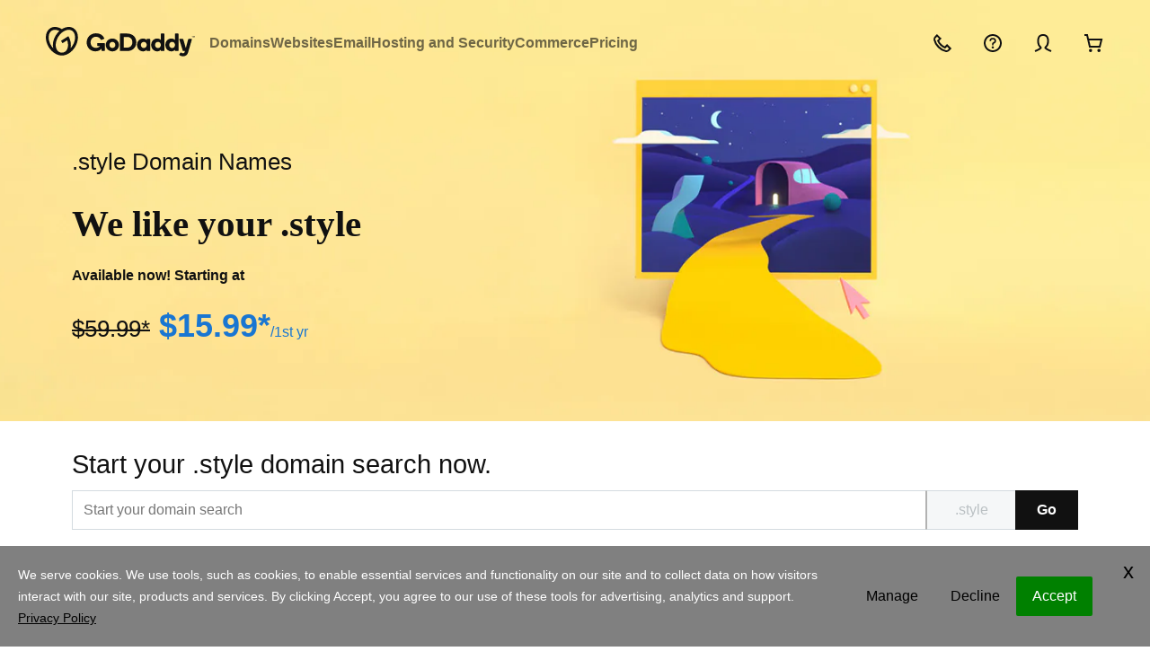

--- FILE ---
content_type: text/html
request_url: https://www.godaddy.com/tlds/style-domain
body_size: 35898
content:

<!DOCTYPE html>


<html lang="en-US" dir="ltr">

<head>
  <meta name="viewport" content="width=device-width, initial-scale=1, minimum-scale=1" />
  <meta name="referrer" content="no-referrer-when-downgrade" />
     <meta name="gd:traceId" content="48291179990b8a0893017d5bcc8dcadc" />
  
<title>.style Domain | Register your .style Name - GoDaddy</title>
<meta charset="utf-8" />
<meta name="description" content="Get your .style domain name with GoDaddy! It is easy to register a .style domain with the largest domain registrar." />
<meta name="google-site-verification" content="t7JT1iH2iscenNr74R-kgXPljL_ru6OPiT9RE8zDk04" />
<meta name="msvalidate.01" content="2E3FEEF3C657AC432E75D756D93E3175" />



<link rel="canonical" href="https://www.godaddy.com/tlds/style-domain" />
<meta property="og:title" content="Get a name that's perfect for you – .style - GoDaddy" />
<meta property="og:description" content="Hundreds of new domains including .style are about to hit the Web. Which means you can get a memorable Web address that's tailored to your industry, your audience – even your city. Click to reserve your .style and browse more new domains." />
<meta property="og:type" content="product" />
<meta property="og:url" content="https://www.godaddy.com/tlds/style-domain" />
<meta property="og:image" content="https://img1.wsimg.com/cdnassets/transform/7d81bba4-c950-489f-a561-5f02fddb9884/og-social-gd-general-v02" />
<meta property="og:site_name" content="GoDaddy" />

<meta name="twitter:card" content="summary" />
  <meta name="twitter:site" content="@GoDaddy" />
<meta name="twitter:title" content=".style Domain | Register your .style Name - GoDaddy" />
<meta name="twitter:description" content="Keeping my eye on a new .style domain name. Check out all the new domains soon to be released @GoDaddy." />
  <meta name="twitter:image" content="https://img1.wsimg.com/cdn/Image/All/Website/1/en-US/efcd3543-be78-4e8d-a991-d0fb05782544/mrq-godaddy-domains-global-desktop-520-xl.jpg" />

  
<script id="id-d923cfd6-57a7-4bb8-994f-0d5779d2466d" type="application/javascript">
    (function(n){
var _r=false;
var _u=n&&n.userAgent;
var _iv=_u&&_u.match(/(MSIE (\d+))|(Trident.+rv:(\d+))/);
if(_iv&&_iv.length==5) {
var _siv=_iv[2]||_iv[4];
_iv=parseInt(_siv,10);
if(_iv<=11) {
_r=true;
}
}
var _ev=!_r&&_u&&_u.match(/Edge\/(\d+)/);
if(_ev&&_ev.length==2) {
var _sev=_ev[1];
_ev=parseInt(_sev,10);
if(_ev<=78) {
_r=true;
}
}
if(_r) location.href='https://www.godaddy.com/upgrade-your-browser';
})(navigator);
</script>



<style id="id-df491feb-257a-4989-8b05-3ae1f9384d4e">
@font-face {
  font-family: uxfont;
  src: url(https://img6.wsimg.com/ux-assets/1.4.5-brand/fonts/uxfont.woff2) format("woff2"), url(https://img6.wsimg.com/ux-assets/1.4.5-brand/fonts/uxfont.woff2 format("woff");
  font-display: block;
}
</style>


<link id="id-eda2e745-46fe-47ed-982a-49214fea9b33" href='https://img6.wsimg.com/ux-assets/1.4.5-brand/fonts/uxfont.woff2' as='font' crossorigin='anonymous' rel='preload' type='font/woff2'/>




<link id="id-7821f1b0-2c69-4cce-bfcd-de7c6a90e7ac" href='//img6.wsimg.com/ux-assets/favicon/apple-icon-114x114.png' rel='apple-touch-icon' sizes='114x114'/>


<link id="id-1a36c2a7-aeeb-40cb-8128-baa6407c7f80" href='//img6.wsimg.com/ux-assets/favicon/apple-icon-120x120.png' rel='apple-touch-icon' sizes='120x120'/>


<link id="id-cfcd3f02-4459-4b79-a6d2-13d39c92cc11" href='//img6.wsimg.com/ux-assets/favicon/apple-icon-144x144.png' rel='apple-touch-icon' sizes='144x144'/>


<link id="id-a43ac453-eaf8-409f-96f6-fe10e2f9c17a" href='//img6.wsimg.com/ux-assets/favicon/apple-icon-152x152.png' rel='apple-touch-icon' sizes='152x152'/>


<link id="id-24d7582f-7e6d-4238-8ee2-bbd63f0fb576" href='//img6.wsimg.com/ux-assets/favicon/apple-icon-180x180.png' rel='apple-touch-icon' sizes='180x180'/>


<link id="id-fa3162c9-4a25-4209-8d09-021bd0f5e300" href='//img6.wsimg.com/ux-assets/favicon/apple-icon-57x57.png' rel='apple-touch-icon' sizes='57x57'/>


<link id="id-582c1dfb-4c54-4630-b525-6ee1b4356cac" href='//img6.wsimg.com/ux-assets/favicon/apple-icon-60x60.png' rel='apple-touch-icon' sizes='60x60'/>


<link id="id-4e356a9e-f8fc-4f9c-a869-691f75f79c8c" href='//img6.wsimg.com/ux-assets/favicon/apple-icon-72x72.png' rel='apple-touch-icon' sizes='72x72'/>


<link id="id-c09d1127-d35b-4ad0-a572-2d3b4220e21e" href='//img6.wsimg.com/ux-assets/favicon/apple-icon-76x76.png' rel='apple-touch-icon' sizes='76x76'/>


<link id="id-0595bbdb-a863-4250-8dd1-23750b951cc5" href='//img6.wsimg.com/ux-assets/favicon/favicon-16x16.png' rel='icon' sizes='16x16' type='image/png'/>


<link id="id-7f42952c-7165-428b-8cc7-f73a17bababf" href='//img6.wsimg.com/ux-assets/favicon/favicon-32x32.png' rel='icon' sizes='32x32' type='image/png'/>


<link id="id-4aa4ff60-685c-46c6-b696-1294f9e89f25" href='//img6.wsimg.com/ux-assets/favicon/favicon-96x96.png' rel='icon' sizes='96x96' type='image/png'/>


<link id="id-f69fa3e4-2f27-4d73-98bd-1df4b8d0dbdb" href='//img6.wsimg.com/ux-assets/favicon/safari-pinned-tab.svg' rel='mask-icon'/>


<link id="id-04edfd97-0c91-43ee-ba0a-37ea63a33c0d" href='https://img6.wsimg.com/wrhs/f6128f977bbe61937a278eb41819cca7/uxcore2.min.css' media='all' rel='stylesheet'/>

<style id="id-b9185bac-6c66-4641-a21c-4a20aaa91138">
body {text-align: start;}
.container-fluid{padding-left:4vw;padding-right:4vw}.sales-header.container-fluid::after,.sales-header.container::after{content:unset}form:not(.domain-name-search-form):not(.help-search-form) /*.form-control:not([type=text]){background-color:#2b2b2b!important}*/.eyebrow,.heading,.title{color:inherit}.flex-row{display:flex;width:100%}.marquee-bg.inverse-header {--color-module-bg: #111;--color-module-fg: #fff;--color-module-fg-inverse: #111;color: #fff;}.sales-header .title{font-size:1.25rem}.fade.in{opacity:1}
</style>

<script id="id-118fe257-8290-450d-92b0-3c3e2879482f" type="application/javascript">
    // SHIM uxcore js to ensure no console errors for pages that have legacy dependencies
window.ux = window.ux || {};
window.ux.eldorado = window.ux.eldorado || {};
window.ux.eldorado.data = window.ux.eldorado.data || {};
//window.ux.eldorado.ready = function (f) { f(); }
window.ux.eldorado.ready = function (fn) {
    // see if DOM is already available
    if (document.readyState === "complete" || document.readyState === "interactive") {
        // call on next available tick
        setTimeout(fn, 1);
    } else {
        document.addEventListener("load", fn);
    }
}
window.ux.fns = [];
window.ux.ready = function uxReadyPreScriptsLoaded(fn) {
  window.ux.fns.push(fn);
};
window.ux.eldorado.shopperData = function shopperDataPreQueue(fn) {
  if (!fn) return;
  window.ux.eldorado._shopperDataFns = window.ux.eldorado._shopperDataFns || [];
  window.ux.eldorado._shopperDataFns.push(fn);
};
</script>

        <script id='id-0f6bd8b8-a68b-4a93-91e9-a795d8d5350a' src='https://img6.wsimg.com/wrhs-next/3f0b795857dd011dd50131bb31048ee5/tcc.min.js' defer crossorigin='anonymous'></script>

        <script id='id-a19b3203-b533-4176-804c-99aaba2e7f0b' src='https://img6.wsimg.com/wrhs-next/7a8c5d63c9cb37546cac5d02d2ea861c/heartbeat.js' defer crossorigin='anonymous'></script>

<script id="id-6c76964a-e669-4bcc-9687-88997132f933" type="application/javascript">
    window.ux.Modal = true;
window.ux.ButtonSet  = true;
window.ux.Toggle  = true;
</script>



<script id="id-44290a0e-6aad-4c95-882c-1164d49c6417" type="application/javascript">
    window.ux = window.ux || {};
window.ux.data = window.ux.data || {};
window.ux.privacy = window.ux.privacy || {};
window.ux.privacy.emulateUtag= true;
window.ux.privacy.css = 'https://img6.wsimg.com/wrhs-next/7a036ff1bdfc6424f2f86aa65af7a135/consent-main.css'
if (!window.utag_data) { window.utag_data = {}; };
window.utag_data.app_name = "sales";
window.ux.data.privateLabelId = 1;
</script>

        <script id="id-78405cd6-4259-419e-ba4b-1c744e3bdd0f">
            window.addEventListener("load", (event) => {
                var s = document.createElement("script");
                s.src = "https://img6.wsimg.com/wrhs-next/1692c1a6ea52e063c0a3cea19af9d06a/consent-main.js";
                document.body.appendChild(s);
            });
        </script>

<style id="id-d60ddd69-4dc2-4c01-b954-be78cc7ccac9">
@media only screen and (max-width: 991px) {
  .multi-column-item.fos .item-content .content .heading .no-wrap-text,
  .plan-price-wrap .h2.headline-brand,
  .comparison-chart.container-fluid .price-content .price-wrapper span.amount,
  .product-card-container .price-content .price-wrapper span.amount { 
    font-size: 2rem; 
  }
  .comparison-chart .price-content .price-wrapper span.term, 
  .product-card-container .price-content .price-wrapper span.term{
    font-size: 1rem;
  }
}

@media only screen and (min-width: 992px) and (max-width: 1719px)  {
  .comparison-chart.container-fluid .price-content .price-wrapper span.amount,
  .product-card-container.container-fluid .price-content .price-wrapper span.amount { 
    font-size: clamp(28px, 0.0467rem + 2.7473vw, 48px);
    line-height: 1.1; 
  }
  .comparison-chart.container-fluid .price-content .price-wrapper span.term,
  .product-card-container.container-fluid .price-content .price-wrapper span.term {
    font-size: clamp(16px, 0.4549rem + 0.8791vw, 22.4px);
  }
  .product-card-container.container .price-content .price-wrapper span.amount, 
  .multi-column-item.fos .item-content .content .heading .no-wrap-text,
  .plan-price-wrap .h2.headline-brand {
     font-size: 1.75rem;
    line-height: 1.1;
  }
}

@media only screen and (min-width: 1720px) {
  .comparison-chart.container .price-content .price-wrapper span.amount,
  .product-card-container.container .price-content .price-wrapper span.amount {
    font-size: 3.0rem;
  }
  .comparison-chart.container,
 .product-card-container.container {
    max-width: 80vw;
  }
}
</style>

  <script type="text/javascript">
  window.cms = window.cms || {};
  window.cms.geo = window.cms.geo || {};

  window.cms.geo.country_code = '';
  window.cms.geo.region_code = '';
  window.cms.geo.city = '';
</script>

  
    

  
  
<!-- Google Tag Manager -->
  <script type="text/javascript">
  window._gaDataLayer = window._gaDataLayer || [];
  window._gaDataLayer.push({ 'isc': '' });
  window._gaDataLayer.push({ 'status': '200' });
  
  window._gaDataLayer.push({ 'tcc.status': 'on' });
  window._gaDataLayer.push({ 'dcenter': 'USWEST' });
  window._gaDataLayer.push({ 'tcc.eventDelayMs': 150});
  window._gaDataLayer.push({ 'tcc.pageId': '2fd9ead0-5c8c-4803-9de4-6cb0847e147c' });
  window._gaDataLayer.push({ 'tcc.nonLocalizedPagePath': 'tlds/style-domain'})
    window._gaDataLayer.push({  'tcc.gaContentGroup': 'FOS / TLDs / All'});

  </script>
<!-- End Google Tag Manager -->

  <link href="https://img6.wsimg.com/fos/react/swp/siteglass/legacyassets/sales-cms-9a2378af-9bac-42bd-abaf-bc205e0acac5.css" rel="stylesheet" />
  <style>
  .same-size-view {display: block !important;}
  .same-size-height {height: auto !important;}
  .same-size-width {width: auto !important;}
</style>

  <script type="text/javascript">
  (function(){
    var cookies;

    function readCookie(name) {
      if (cookies) {
        return cookies[name];
      }

      var cookiesSplit = document.cookie.split('; ');
      cookies = {};

      for (var i = 0, len = cookiesSplit.length - 1; i < len; i++) {
        var keyValue = cookiesSplit[i].split('=');
        cookies[keyValue[0]] = keyValue[1];
      }

      return cookies[name];
    }

    window.cms = window.cms || {};
    window.cms.readCookie = readCookie;
  })();
</script>

  <script type="text/javascript">
  (function(){
    var shopperData;
    var idpCookie = window.cms.readCookie('info_idp');

    if (idpCookie && JSON && JSON.parse) {
      try {
        shopperData = JSON.parse(decodeURIComponent(idpCookie));
      }
      catch (e) {
        shopperData = null;
      }
    }
  
    window.cms = window.cms || {};
    window.cms.shopperData = shopperData || { info_shopperId: ''};
  })();
</script>

  <script type="text/javascript">
  (function () {
    function getDomain() {
      var host = window.location.hostname;
      var hostParts = host.split('.');
      if (hostParts && hostParts.length > 1) {
        return hostParts[hostParts.length - 2] + '.' + hostParts[hostParts.length - 1];
      }

      return '';
    }

    function getUrlArgs() {
        var urlArgs = '';
        var cleanHref = window.location.href.replace(/#.*$/, '');

        if (cleanHref.indexOf('isc') === -1) {
            var iscCookie = window.cms.readCookie('isc');
            if (iscCookie && iscCookie.length > 0) {
                if (cleanHref.indexOf('?') === -1) {
                    cleanHref += '?isc=' + iscCookie;
                } else {
                    cleanHref = '&isc=' + iscCookie;
                }
            }
        }

        var hrefParts = cleanHref.split('?');

        if (hrefParts.length < 2) {

            return urlArgs;
        }

        var excludeList = ['countryview', 'subCategory'];

        urlArgs = hrefParts[1].split('&').filter(s => !excludeList.includes(s.split('=')[0])).join('&');

        return urlArgs;
    }

    function getHydraData() {
      window.ux = window.ux || {};
      window.ux.eldorado = window.ux.eldorado || {};
      window.ux.eldorado.page = window.ux.eldorado.page || {};

      return window.ux.eldorado.page;
    }

    var hydraData = getHydraData();
    hydraData.currency = window.cms.readCookie('currency');
    hydraData.shopperId = window.cms.shopperData.info_shopperId || '';
    hydraData.privateLabelId = 1;
    hydraData.domain = getDomain();
    hydraData.urlArgs = getUrlArgs();
    hydraData.currentPage = window.location.pathname.replace('/sc_preview/', '/').replace(/^\/[a-z]{2}\//i, '/').replace(/^\/[a-z]{2}$/i, '/').trim('/');
    hydraData.server = '';

  })();
</script>

</head>





<body class="ux-app" data-track-name="fos.cms.tlds/style-domain.fsd_layout">

  

  <div class="marquee-bg " data-track-name="marquee_section">

      <div class="page-top">
        <header id="header" data-track-name="header">
          


<style>.sales-header{text-align:start;display:flex;justify-content:space-between;flex-flow:row wrap;align-items:center;color:var(--color-module-fg,#111);font-size:1rem;position:relative;margin-top:.5rem;margin-bottom:.5rem}@media screen and (min-width:768px){.sales-header{flex-flow:row nowrap;margin-top:1rem;margin-bottom:1rem}}.sales-header .left-items,.sales-header .right-items{display:flex;align-items:center}.sales-header .left-items>*,.sales-header .right-items>*{margin-top:.5rem;margin-bottom:.5rem;line-height:1.5rem}.sales-header .left-items{justify-content:flex-start;flex:1}.sales-header .left-items>*{margin-inline-end:1rem}.sales-header .right-items{justify-content:flex-end}.sales-header .right-items>*{margin-inline-start:1rem;font-weight:500}@media(min-width:992px){.sales-header .right-items>*{margin-inline-start:1.5rem}}@media(min-width:1200px){.sales-header .right-items>*{margin-inline-start:2rem}}.sales-header .logo{margin-top:0;margin-bottom:0}.sales-header summary>.text,.sales-header .tray-toggle .text,.sales-header .menu-item .text{display:none}@media(min-width:1439px){.sales-header .tray-toggle .text,.sales-header .menu-item .text{display:inline-flex}.sales-header summary>.icon,.sales-header .tray-toggle>.icon,.sales-header .menu-item>.icon{display:none}.sales-header summary>.text{display:block}}.sales-header .menu-item{display:flex}.sales-header .menu-item:hover{text-decoration:underline}.sales-header ul{padding-inline-start:0;list-style:none}.sales-header .menu-item,.sales-header li a{color:var(--color-module-fg,#111);text-decoration:none}.sales-header .menu-item:hover,.sales-header li a:hover{text-decoration:underline}.sales-header .icon{display:inline-block;width:1.5rem;height:1.5rem}</style>

<!-- // generates all styles -->



<div id="id-04e76ec1-bf74-468e-8624-a7416c133bb8" class="sales-header logged-out fos container-fluid" data-track-name="sales_header" data-track-eid-impression>
  <div class="left-items">

<style>button.skip-navigation-link{position:absolute;top:-10000px;left:-10000px;text-align:left;overflow:hidden;padding:.45rem .75rem;font-size:1rem;text-align:center;z-index:10000001;cursor:pointer}html[dir=rtl] button.skip-navigation-link{left:unset;right:-10000px}button.skip-navigation-link:focus,button.skip-navigation-link:active{left:4vw;top:0;overflow:visible;margin:0!important;margin-inline-end:0!important;margin-inline-start:0!important;line-height:inherit!important;color:var(--color-module-fg)!important;background-color:var(--color-module-bg)!important;text-decoration:none;outline-offset:0!important}html[dir=rtl] button.skip-navigation-link:focus,html[dir=rtl] button.skip-navigation-link:active{right:4vw}#skipNavigationAnchor{outline:0 none!important}</style>
<button id="id-1a1a8573-3efc-4ec1-88f4-48aed6b84499" 
   class="skip-navigation-link fos"
   data-anchor-id="skipNavigationAnchor"
    tab-index="0"
    data-bound="1"
    data-track-name="skip_navigation_link">
    Skip to main content
</button>
<script>(function(){const t=()=>{try{const n=document.getElementById("skipNavigationAnchor");if(n)n.focus();else{const t=document.querySelector(".sub-nav")||document.querySelector("header"),i=document.querySelector(".page-main")||document.querySelector(".main-content");let n=document.createElement("div");n.id="skipNavigationAnchor";n.setAttribute("tabindex","-1");t?(t.appendChild(n),n.focus()):i?(i.prepend(n),n.focus()):console.log("unable to locate area to add skipNavAnchor")}}catch(n){console.log(n)}},n=document.querySelector(".skip-navigation-link");n&&n.getAttribute("data-bound")==="1"&&(n.removeAttribute("data-bound"),n.addEventListener("click",function(){t()}),n.addEventListener("keyup",function({key:n}){n==="Enter"&&t()}))})()</script>

<style>.logo{display:block;position:relative;height:3rem}.logo .country-name{font-size:.625rem;position:absolute;right:0;bottom:-1rem;line-height:1;color:var(--color-module-fg,#111);display:none}.logo svg{height:100%}@media screen and (min-width:768px){.logo{height:4.125rem}.logo .country-name{display:block}}</style>
<a href="https://www.godaddy.com" id="id-b1c657aa-b81f-4909-86bb-e349818d2dfb" class="logo fos" data-track-name="logo" data-track-eid-click aria-label="GoDaddy">
<svg width="10.375rem" height="2.125rem" viewBox="0 0 166 34" class="logo-mark" xmlns="http://www.w3.org/2000/svg">
<defs>
    <style>.path-desktop,.path-tm-desktop 
    {display: none;}
    @media screen and (min-width: 768px) {
      .path-desktop,.path-tm-desktop {display: block;}
      .path-tm-mobile{display: none;}
      }
    @media screen and (max-width: 767px) {
      html[dir="rtl"] .logo svg {margin-inline-start: -8rem;max-width: none;}
      .sales-header .logo {width: 30px;}.sales-header .logo svg {max-width: unset;}
      }
      .logo .country-name { bottom: -.75rem; }
      .logo svg {max-width:100%;}
      .logo svg path {fill: var(--color-module-fg, $bg-black-100);}
      .logo {height: 2.5rem;}
      </style>
</defs>
    <path class="path-mobile" d="M30.824 1.453c-3.713-2.316-8.603-1.77-12.963.972-4.347-2.74-9.239-3.288-12.948-.972C-.955 5.12-1.667 14.564 3.32 22.546c3.677 5.887 9.428 9.335 14.548 9.271 5.119.064 10.87-3.384 14.547-9.27C37.4 14.563 36.692 5.12 30.824 1.452zM6.02 20.863a19.112 19.112 0 01-2.303-5.273 15.067 15.067 0 01-.5-4.97C3.44 7.673 4.64 5.375 6.598 4.15c1.957-1.224 4.544-1.295 7.299-.203.419.169.829.358 1.228.568a22.496 22.496 0 00-3.956 4.754C8.14 14.116 7.215 19.511 8.272 23.81a19.723 19.723 0 01-2.253-2.947zm26.003-5.273a19.158 19.158 0 01-2.302 5.272 19.733 19.733 0 01-2.254 2.954c.946-3.855.303-8.576-2.014-13.005a.583.583 0 00-.837-.228l-7.225 4.515a.59.59 0 00-.188.813l1.06 1.695a.59.59 0 00.814.188l4.683-2.925c.151.454.303.901.416 1.363.442 1.617.611 3.297.5 4.97-.223 2.95-1.424 5.247-3.38 6.471a6.607 6.607 0 01-3.35.97h-.15a6.599 6.599 0 01-3.35-.97c-1.958-1.224-3.159-3.521-3.381-6.472-.11-1.672.058-3.352.5-4.969a19.671 19.671 0 016.03-9.65 15.108 15.108 0 014.241-2.629c2.748-1.092 5.34-1.02 7.298.203 1.958 1.224 3.157 3.522 3.38 6.47a15.105 15.105 0 01-.49 4.964z"></path>
    <path class="path-desktop" d="M74.065 12.892c-4.06 0-7.34 3.169-7.34 7.2 0 4.004 3.28 7.121 7.34 7.121 4.086 0 7.366-3.112 7.366-7.12 0-4.03-3.275-7.2-7.366-7.2zm0 10.557c-1.871 0-3.295-1.513-3.295-3.384s1.424-3.407 3.295-3.407c1.898 0 3.322 1.54 3.322 3.412 0 1.87-1.424 3.385-3.322 3.385v-.006zM90.583 7.362h-7.468a.6.6 0 00-.61.612v18.208a.605.605 0 00.61.648h7.468c5.977 0 10.13-3.975 10.13-9.758 0-5.818-4.153-9.71-10.13-9.71zm.177 15.622h-4.087V11.198h4.087c3.308 0 5.588 2.474 5.588 5.866 0 3.336-2.28 5.92-5.588 5.92zm24.82-9.7h-2.809a.633.633 0 00-.582.612v.833c-.64-1.057-2.085-1.835-3.884-1.835-3.503 0-6.783 2.751-6.783 7.145 0 4.37 3.251 7.171 6.755 7.171 1.806 0 3.28-.777 3.92-1.834v.861a.587.587 0 00.582.585h2.808a.571.571 0 00.584-.585V13.896a.594.594 0 00-.592-.612zm-6.533 10.196c-1.86 0-3.256-1.43-3.256-3.412s1.397-3.41 3.256-3.41c1.86 0 3.257 1.426 3.257 3.408 0 1.983-1.395 3.412-3.257 3.412v.002zm22.294-16.118h-2.808a.592.592 0 00-.61.584v6.728c-.648-1.002-2.114-1.78-3.948-1.78-3.476 0-6.7 2.751-6.7 7.145 0 4.37 3.252 7.171 6.755 7.171 1.806 0 3.17-.777 3.92-1.834v.861c0 .322.261.583.583.585h2.808a.57.57 0 00.584-.585V7.95a.57.57 0 00-.584-.588zm-6.532 16.152c-1.852 0-3.237-1.444-3.237-3.448 0-2.003 1.39-3.447 3.237-3.447 1.846 0 3.237 1.444 3.237 3.447 0 2.004-1.384 3.448-3.237 3.448zm22.29-16.152h-2.803a.594.594 0 00-.612.584v6.728c-.64-1.002-2.114-1.78-3.947-1.78-3.477 0-6.7 2.751-6.7 7.145 0 4.37 3.253 7.171 6.755 7.171 1.807 0 3.168-.777 3.92-1.834v.861a.587.587 0 00.584.585h2.803a.568.568 0 00.582-.585V7.95a.568.568 0 00-.582-.588zm-6.532 16.152c-1.853 0-3.237-1.444-3.237-3.448 0-2.003 1.39-3.447 3.237-3.447 1.846 0 3.237 1.444 3.237 3.447 0 2.004-1.38 3.448-3.232 3.448h-.005zm21.906-9.283l-4.19 14.37c-.809 2.556-2.613 4.086-5.421 4.086-1.277 0-2.44-.261-3.35-.782-.531-.303-.971-.58-.971-1.023 0-.275.089-.417.25-.675l.832-1.246c.235-.348.408-.461.66-.461a.96.96 0 01.554.192c.523.339 1.008.63 1.748.63.864 0 1.524-.277 1.88-1.306l.36-1.193h-1.696c-.418 0-.648-.249-.751-.584l-3.75-12.008c-.14-.473-.011-.946.683-.946h2.954c.36 0 .613.123.771.64l2.77 9.67 2.589-9.67c.082-.334.306-.64.75-.64h2.802c.552-.001.719.387.526.946zm-96.806 4.274v7.676a.625.625 0 01-.635.634h-2.317a.623.623 0 01-.634-.634v-2.015c-1.472 1.858-4.03 3.028-6.924 3.028-5.434 0-9.681-4.088-9.681-9.908 0-6.048 4.585-10.217 10.377-10.217 4.276 0 7.694 1.839 9.212 5.537a.843.843 0 01.07.309c0 .175-.116.307-.486.435l-2.706 1.042a.694.694 0 01-.511.009.783.783 0 01-.324-.371c-.971-1.847-2.7-3.1-5.36-3.1-3.45 0-5.922 2.694-5.922 6.188 0 3.387 2.104 6.172 6.02 6.172 2.06 0 3.703-.97 4.469-2.037H57.87a.625.625 0 01-.634-.635v-2.086a.625.625 0 01.634-.634h7.161a.604.604 0 01.635.607z"></path>
    <path class="path-tm-desktop" d="M162.55 10.442v-.186c0-.013.004-.026.012-.036a.052.052 0 01.034-.013h1.183c.013 0 .025.005.034.013.009.01.013.023.013.036v.186a.052.052 0 01-.013.034.047.047 0 01-.034.013h-.432v1.167a.05.05 0 01-.048.048h-.224a.044.044 0 01-.032-.014.047.047 0 01-.015-.034v-1.167h-.432a.044.044 0 01-.047-.047zm2.068-.193l.323.75.324-.75a.066.066 0 01.026-.032.087.087 0 01.044-.01h.375a.044.044 0 01.047.046v1.404a.044.044 0 01-.045.047h-.21a.047.047 0 01-.035-.013.042.042 0 01-.013-.034v-1.06l-.348.77a.084.084 0 01-.026.038.08.08 0 01-.043.01h-.172a.078.078 0 01-.042-.01.073.073 0 01-.026-.037l-.346-.77v1.06a.052.052 0 01-.013.033.052.052 0 01-.032.013h-.216a.042.042 0 01-.03-.013.042.042 0 01-.013-.034v-1.404a.044.044 0 01.047-.046h.364c.014 0 .029.003.042.01.009.009.015.02.018.032z"></path>
    <path class="path-tm-mobile" d="M27.889 30.386v-.21c0-.015.005-.03.015-.04a.048.048 0 01.038-.015h1.342c.014-.001.028.004.038.015.01.01.016.025.015.04v.21a.051.051 0 01-.015.04.048.048 0 01-.038.014h-.49v1.322a.05.05 0 01-.017.04.051.051 0 01-.038.017h-.253a.055.055 0 01-.038-.017.06.06 0 01-.015-.04V30.44h-.49a.048.048 0 01-.039-.015.051.051 0 01-.015-.04zm2.345-.217l.374.848.375-.848a.073.073 0 01.03-.036.08.08 0 01.05-.012h.4a.051.051 0 01.053.053v1.592a.056.056 0 01-.013.037.05.05 0 01-.037.016h-.24a.055.055 0 01-.038-.016.056.056 0 01-.015-.037v-1.203l-.393.874a.09.09 0 01-.03.04.086.086 0 01-.05.013h-.194a.085.085 0 01-.048-.012.09.09 0 01-.03-.041l-.393-.874v1.203a.05.05 0 01-.015.037.053.053 0 01-.036.016h-.243a.05.05 0 01-.036-.016.056.056 0 01-.015-.037v-1.592a.05.05 0 01.017-.038.047.047 0 01.036-.015h.413a.083.083 0 01.049.012.071.071 0 01.029.036z"></path>
  </svg>
</a>
    
    <style>html[dir=rtl] .cmsmega-nav span.icon.icon-right-arrow{transform:scaleX(-1)}button{border:0;margin:0;font-family:inherit;font-size:inherit;line-height:inherit;text-transform:none;background:inherit;overflow:visible;text-transform:none}[type=reset],[type=submit],button,html [type=button]{-webkit-appearance:button}.sales-header:hover .cms-nav{overflow:inherit}.cms-nav:focus-within{overflow:visible}.product-flyout-open body{overflow:hidden}.cmsmega-nav{flex:1;display:flex}.cmsmega-nav .hide{display:none!important}.cmsmega-nav .icon{display:inline;position:absolute;width:1.25rem;height:.75rem}.cmsmega-nav .content .tray-dropdown{margin-top:1.9rem!important}.cmsmega-nav .tray-dropdown{visibility:hidden;cursor:auto;margin-top:2rem!important}.cmsmega-nav .product-flyout-btn,.cmsmega-nav .flyout-panel-bkg,.cmsmega-nav .close,.cmsmega-nav .tray-dropdown-back{display:none}.cmsmega-nav .cms-nav{flex:1;display:flex;flex-wrap:wrap;min-height:100%;margin-bottom:0;overflow:hidden;max-height:2.9rem;padding-inline-start:0;gap:1rem}.cmsmega-nav .cms-nav>li>button{position:relative}.cmsmega-nav .cms-nav>li>button:before{display:block;position:absolute;content:"";right:-.75rem;top:-.75rem;bottom:-.75rem;left:-.75rem}.cmsmega-nav .cms-nav .fmenu,.cmsmega-nav .cms-nav .morelnk{cursor:pointer;font-weight:600;margin-bottom:unset;padding-bottom:2rem;display:inline-block}.cmsmega-nav .cms-nav .fmenu,.cmsmega-nav .cms-nav .morelnk{padding-bottom:1.9rem!important}.cmsmega-nav .cms-nav .fmenu>button,.cmsmega-nav .cms-nav .morelnk>button{padding:0;opacity:.6;cursor:pointer;color:#111;font-weight:600;text-align:start}.cmsmega-nav .cms-nav .fmenu:hover>button,.cmsmega-nav .cms-nav .morelnk:hover>button{opacity:1}.cmsmega-nav .cms-nav .fmenu>.icon,.cmsmega-nav .cms-nav .morelnk>.icon{display:none}.cmsmega-nav .cms-nav .fmenu .tray-dropdown,.cmsmega-nav .cms-nav .morelnk .tray-dropdown{--color-module-fg:#111;--color-module-bg:#f5f7f8;--color-module-fg-inverse:#fff;left:0;right:0;height:auto;z-index:1100;display:block;overflow:hidden;visibility:hidden;min-width:12.5rem;transform:scaleY(0);transform-origin:top;color:var(--color-module-fg);position:absolute!important;background-color:#fff;transition:opacity 300ms cubic-bezier(.16,1,.3,1) 20ms,transform 600ms cubic-bezier(.16,1,.3,1) 20ms;box-shadow:0 .5rem .25rem -.5rem rgba(117,117,117,.25);will-change:transform,height,visibility}.cmsmega-nav .cms-nav .fmenu .tray-dropdown .tray-content,.cmsmega-nav .cms-nav .morelnk .tray-dropdown .tray-content{height:0;opacity:0;width:100%;display:flex;overflow:hidden;flex-wrap:nowrap;text-align:start;transform:translateX(4rem);justify-content:space-between;will-change:opacity,transform;transition:opacity 300ms cubic-bezier(.1,.25,.3,1) 300ms,transform 600ms cubic-bezier(.16,1,.3,1) 300ms}.cmsmega-nav .cms-nav .fmenu .tray-dropdown .tray-content>.container,.cmsmega-nav .cms-nav .morelnk .tray-dropdown .tray-content>.container{padding:0 4vw}.cmsmega-nav .cms-nav .fmenu .tray-dropdown .tray-content ul:nth-child(1),.cmsmega-nav .cms-nav .morelnk .tray-dropdown .tray-content ul:nth-child(1){animation-delay:0ms}.cmsmega-nav .cms-nav .fmenu .tray-dropdown .tray-content ul:nth-child(2),.cmsmega-nav .cms-nav .morelnk .tray-dropdown .tray-content ul:nth-child(2){animation-delay:100ms}.cmsmega-nav .cms-nav .fmenu .tray-dropdown .tray-content ul:nth-child(3),.cmsmega-nav .cms-nav .morelnk .tray-dropdown .tray-content ul:nth-child(3){animation-delay:200ms}.cmsmega-nav .cms-nav .fmenu .tray-dropdown .tray-content ul:nth-child(4),.cmsmega-nav .cms-nav .morelnk .tray-dropdown .tray-content ul:nth-child(4){animation-delay:300ms}.cmsmega-nav .cms-nav .fmenu .tray-dropdown .tray-content ul:nth-child(5),.cmsmega-nav .cms-nav .morelnk .tray-dropdown .tray-content ul:nth-child(5){animation-delay:400ms}.cmsmega-nav .cms-nav .fmenu .tray-dropdown .tray-content ul:nth-child(6),.cmsmega-nav .cms-nav .morelnk .tray-dropdown .tray-content ul:nth-child(6){animation-delay:500ms}.cmsmega-nav .cms-nav .fmenu .tray-dropdown .tray-content ul:nth-child(7),.cmsmega-nav .cms-nav .morelnk .tray-dropdown .tray-content ul:nth-child(7){animation-delay:600ms}.cmsmega-nav .cms-nav .fmenu .tray-dropdown .tray-content ul:nth-child(8),.cmsmega-nav .cms-nav .morelnk .tray-dropdown .tray-content ul:nth-child(8){animation-delay:700ms}.cmsmega-nav .cms-nav .fmenu .tray-dropdown .tray-content ul:nth-child(9),.cmsmega-nav .cms-nav .morelnk .tray-dropdown .tray-content ul:nth-child(9){animation-delay:800ms}.cmsmega-nav .cms-nav .fmenu .tray-dropdown .tray-content ul:nth-child(10),.cmsmega-nav .cms-nav .morelnk .tray-dropdown .tray-content ul:nth-child(10){animation-delay:900ms}.cmsmega-nav .cms-nav .fmenu .tray-dropdown .tray-content ul,.cmsmega-nav .cms-nav .morelnk .tray-dropdown .tray-content ul{opacity:0;padding:0 4vw;margin-bottom:1.5rem;margin-inline-end:-2px}.cmsmega-nav .cms-nav .fmenu .tray-dropdown .tray-content ul>li:first-of-type,.cmsmega-nav .cms-nav .morelnk .tray-dropdown .tray-content ul>li:first-of-type{font-size:1.25rem}.cmsmega-nav .cms-nav .fmenu .tray-dropdown .tray-lists,.cmsmega-nav .cms-nav .morelnk .tray-dropdown .tray-lists{left:0;flex:2 3;display:flex;min-width:25%;flex-wrap:wrap;padding:2.5rem 0 0 2rem}.cmsmega-nav .cms-nav .fmenu .tray-dropdown .tray-lists ul>li,.cmsmega-nav .cms-nav .morelnk .tray-dropdown .tray-lists ul>li{font-weight:600}.cmsmega-nav .cms-nav .fmenu .tray-dropdown .tray-features,.cmsmega-nav .cms-nav .morelnk .tray-dropdown .tray-features{right:0;flex:1 1;opacity:0;display:flex;transform:none;font-size:1rem}.cmsmega-nav .cms-nav .fmenu .tray-dropdown .tray-features .icon,.cmsmega-nav .cms-nav .morelnk .tray-dropdown .tray-features .icon{right:unset}.cmsmega-nav .cms-nav .fmenu .tray-dropdown .tray-features>*,.cmsmega-nav .cms-nav .morelnk .tray-dropdown .tray-features>*{width:25vw}.cmsmega-nav .cms-nav .fmenu.expanded{border-bottom:2px solid #000}.cmsmega-nav .cms-nav .fmenu.expanded button{opacity:1}.cmsmega-nav .cms-nav .fmenu.expanded .tray-dropdown{opacity:1;transform:scaleY(1);visibility:visible;transition:opacity 300ms cubic-bezier(.16,1,.3,1) 20ms,transform 600ms cubic-bezier(.16,1,.3,1) 20ms;border-top:1px solid #d4dbe0}.cmsmega-nav .cms-nav .fmenu.expanded .tray-dropdown .tray-content{opacity:1;height:100%;overflow:hidden;visibility:visible;transform:translateX(0)}.cmsmega-nav .cms-nav .fmenu.expanded .tray-dropdown .tray-content ul,.cmsmega-nav .cms-nav .fmenu.expanded .tray-dropdown .tray-content .tray-features{opacity:1}.cmsmega-nav .cms-nav .morelnk.expanded .content{display:flex;visibility:visible;transform:scaleY(1);will-change:opacity,transform;transition:opacity 300ms cubic-bezier(.1,.25,.3,1) 300ms,transform 600ms cubic-bezier(.16,1,.3,1) 300ms;padding:0 4vw}.cmsmega-nav .cms-nav .morelnk.expanded .content .fmenu{border-bottom:unset}.cmsmega-nav .cms-nav .morelnk.expanded .content .fmenu>button{margin:auto;display:block}.cmsmega-nav .cms-nav .content{color:var(--color-module-fg);--color-module-fg-inverse:#fff;--color-module-fg:#111;--color-module-bg:#f5f7f8;flex:1;left:0;right:0;z-index:1030;display:flex;position:absolute;visibility:hidden;align-items:center;transform:scaleY(0);transform-origin:top;top:calc(100% + 1rem);will-change:transform;justify-content:space-evenly;transition:opacity 300ms cubic-bezier(.16,1,.3,1) 20ms,transform 600ms cubic-bezier(.16,1,.3,1) 20ms;background-color:#f5f7f8;box-shadow:0 .5rem .25rem -.5rem rgba(117,117,117,.25)}.cmsmega-nav .cms-nav .content .fmenu{margin:unset;padding-top:2rem;padding-bottom:2rem;flex-grow:1}.cmsmega-nav .cms-nav .content .fmenu:first-of-type{padding-inline-start:unset}.cmsmega-nav .cms-nav.open .tray-dropdown{transform:scaleY(1)}@media screen and (max-width:1024px){.cmsmega-nav .product-flyout-btn{border:0;padding:0;display:block;cursor:pointer;height:1.5rem;min-width:2rem;position:relative;background-color:transparent}.cmsmega-nav .product-flyout-btn-lines{transition-duration:75ms;transition-timing-function:cubic-bezier(.55,.055,.675,.19);height:2px;width:2rem;top:.125rem;display:block;position:absolute;background-color:var(--color-module-fg,#111)}.cmsmega-nav .product-flyout-btn-lines:before{height:2px;width:2rem;top:1.25rem;display:block;position:absolute;content:"";transition:top 75ms .12s ease,opacity 75ms ease;background-color:var(--color-module-fg,#111)}.cmsmega-nav .product-flyout-btn-lines:after{height:2px;width:2rem;top:.625rem;display:block;position:absolute;content:"";transition:bottom 75ms .12s ease,transform 75ms cubic-bezier(.55,.055,.675,.19);background-color:var(--color-module-fg,#111)}.cmsmega-nav .flyout-panel-bkg{top:0;left:0;width:100%;height:100%;opacity:.8;z-index:990;display:none;position:fixed;background-color:var(--color-module-fg,#111)}.cmsmega-nav .flyout-panel-bkg.open{display:block;transform:translateX(0)}.cmsmega-nav .flyout-menu-wrap{--color-module-fg:#111;--color-module-bg:#fff;--color-module-fg-inverse:#fff;top:0;left:0;bottom:0;width:100%;height:100%;z-index:1031;position:fixed;overflow:hidden;color:#111;transform-origin:left;background:#fff;transform:translateX(-100%);transition:opacity 300ms cubic-bezier(.16,1,.3,1) 20ms,transform 600ms cubic-bezier(.16,1,.3,1) 20ms}.cmsmega-nav .flyout-menu-wrap a.learn-more{color:#09757a!important}}@media only screen and (max-width:1024px) and (min-width:520px){.cmsmega-nav .flyout-menu-wrap{width:24rem}}@media screen and (max-width:1024px){.cmsmega-nav .flyout-menu-wrap.open{transform:translateX(0)}.cmsmega-nav .flyout-menu-wrap.open .tray-dropdown-back,.cmsmega-nav .flyout-menu-wrap.open:focus,.cmsmega-nav .flyout-menu-wrap.open:not(:disabled):not(.disabled):hover,.cmsmega-nav .flyout-menu-wrap.open .global-elements{opacity:1;transition:opacity 200ms cubic-bezier(.43,.83,.76,1.04) 0s}}@media screen and (max-width:1024px){.cmsmega-nav .flyout-menu-wrap .close{font-size:2rem;top:1rem;right:.5rem;z-index:1034;cursor:pointer;position:absolute;display:inline-block}}@media screen and (max-width:1024px){.cmsmega-nav .flyout-menu-wrap .parent-menu-panel{width:100%;padding:0 2rem;max-height:unset;text-align:start;position:absolute;height:calc(100vh - 5rem);overflow:hidden scroll;transition:opacity 300ms cubic-bezier(.16,1,.3,1) 20ms,transform 600ms cubic-bezier(.16,1,.3,1) 20ms}.cmsmega-nav .flyout-menu-wrap .parent-menu-panel .cms-nav{display:flex;overflow:hidden;max-height:unset;flex-direction:column}.cmsmega-nav .flyout-menu-wrap .parent-menu-panel .cms-nav>li{display:flex;margin:0;border:0;width:100%;cursor:pointer;margin-bottom:0;font-size:1.5rem;padding:.5rem 0;flex-direction:row;border-bottom:unset;background-color:transparent;transition:opacity 300ms cubic-bezier(.16,1,.3,1) 20ms,transform 600ms cubic-bezier(.16,1,.3,1) 20ms}.cmsmega-nav .flyout-menu-wrap .parent-menu-panel .cms-nav>li.morelnk{display:none}.cmsmega-nav .flyout-menu-wrap .parent-menu-panel .cms-nav>li .icon{display:inline-block;inset-inline-end:1.5rem}.cmsmega-nav .flyout-menu-wrap .parent-menu-panel .cms-nav>li .tray-dropdown{opacity:0;top:-1.8rem;visibility:hidden;margin-left:unset;margin-right:unset;transform-origin:right;transform:translateX(72rem);border-top:unset!important;will-change:transform,opacity;transition:opacity 300ms cubic-bezier(.16,1,.3,1) 20ms,transform 600ms cubic-bezier(.16,1,.3,1) 20ms}.cmsmega-nav .flyout-menu-wrap .parent-menu-panel .cms-nav>li .tray-dropdown .tray-content{padding:0 1.5rem;text-align:start;overflow-y:scroll;overflow-x:hidden;flex-direction:column;height:calc(100vh - 5rem);margin-top:5rem!important;justify-content:flex-start}.cmsmega-nav .flyout-menu-wrap .parent-menu-panel .cms-nav>li .tray-dropdown .tray-content .tray-lists{flex:unset;flex-shrink:0;padding-top:0;font-size:1rem;flex-wrap:nowrap;padding-left:unset;margin-bottom:unset;list-style-type:none;flex-direction:column}.cmsmega-nav .flyout-menu-wrap .parent-menu-panel .cms-nav>li .tray-dropdown .tray-content .tray-lists ul{animation-delay:unset;transition-delay:unset}.cmsmega-nav .flyout-menu-wrap .parent-menu-panel .cms-nav>li .tray-dropdown .tray-content .tray-lists li{margin-top:0;margin-bottom:0}.cmsmega-nav .flyout-menu-wrap .parent-menu-panel .cms-nav>li .tray-dropdown .tray-content .tray-lists a{padding:.5rem;display:inline-block}.cmsmega-nav .flyout-menu-wrap .parent-menu-panel .cms-nav>li .tray-dropdown .tray-content .tray-lists a:not(.btn-merch){color:#2b2b2b}.cmsmega-nav .flyout-menu-wrap .parent-menu-panel .cms-nav>li .tray-dropdown .tray-content .tray-features{flex:1;flex-direction:column;background-color:unset;transition-delay:unset}.cmsmega-nav .flyout-menu-wrap .parent-menu-panel .cms-nav>li .tray-dropdown .tray-content .tray-features>*{width:100%}.cmsmega-nav .flyout-menu-wrap .parent-menu-panel .cms-nav>li .tray-dropdown .tray-content .tray-features .rich-text-banner{padding-bottom:unset}.cmsmega-nav .flyout-menu-wrap .parent-menu-panel .cms-nav>li .tray-dropdown .tray-content .tray-features .rich-text-banner:last-of-type{padding-bottom:8rem}.cmsmega-nav .flyout-menu-wrap .parent-menu-panel .cms-nav>li:hover{border-bottom:unset}.cmsmega-nav .flyout-menu-wrap .parent-menu-panel .cms-nav>li>button{padding:0;opacity:1;padding-inline-end:1.25rem}.cmsmega-nav .flyout-menu-wrap .parent-menu-panel .cms-nav .fmenu.expanded{border-bottom:unset}.cmsmega-nav .flyout-menu-wrap .parent-menu-panel .cms-nav .fmenu.expanded .tray-dropdown{opacity:1;visibility:visible;transform:translateX(0)}.cmsmega-nav .flyout-menu-wrap .parent-menu-panel .cms-nav:last-child{margin-top:5rem}.cmsmega-nav .flyout-menu-wrap .parent-menu-panel .tray-dropdown-back{display:inline-block;left:1rem;border:0;background:none;text-align:start}.cmsmega-nav .flyout-menu-wrap .parent-menu-panel .tray-dropdown-back .icon{right:unset;position:sticky;padding-top:.5rem}.cmsmega-nav .flyout-menu-wrap .parent-menu-panel .tray-dropdown-back.hide{display:none}}@media screen and (max-width:767px){.cmsmega-nav{flex:0;order:-1;margin-inline-start:0!important}}html[dir=rtl] .cmsmega-nav .tray-features .icon-right-arrow:after{transform:scaleX(-1)}html[dir=rtl] .cmsmega-nav .cms-nav .fmenu .tray-dropdown .tray-content{transform:translateX(-4rem)}html[dir=rtl] .cmsmega-nav .cms-nav .fmenu.expanded .tray-dropdown .tray-content{transform:translateX(0)}@media screen and (max-width:1439px){html[dir=rtl] .cmsmega-nav .flyout-menu-wrap{right:0;transform-origin:right}html[dir=rtl] .cmsmega-nav .flyout-menu-wrap.open{transform:translateX(0)}html[dir=rtl] .cmsmega-nav .flyout-menu-wrap .parent-menu-panel .cms-nav li:after{left:1rem;right:unset}html[dir=rtl] .cmsmega-nav .flyout-menu-wrap .tray-dropdown-back:before{transform:unset}html[dir=rtl] .cmsmega-nav .flyout-menu-wrap .cms-nav li:after,html[dir=rtl] .cmsmega-nav .flyout-menu-wrap .tray-lists a:after{transform:scaleX(-1)}}@media only screen and (max-width:1024px){html[dir=rtl] .cmsmega-nav .flyout-menu-wrap{transform:translateX(100%)}html[dir=rtl] .cmsmega-nav .flyout-menu-wrap .close{left:.5rem;right:unset}}</style>
    
<!-- // generates all styles -->

  <style>
.cmsmega-nav .tray-lists {
    flex-wrap: nowrap !important;
}
.cmsmega-nav .tray-dropdown {
  position: fixed;
  top: unset;
  margin-top: 1.5rem;
}
@media screen and (max-width: 991px) {
.cmsmega-nav .tray-dropdown.open {
    border-top: none;
}
}  </style>

    <nav id="id-99106ecb-e35b-4718-9974-ebf87ece9946" class="cmsmega-nav fos"  data-track-name="MegaNav" data-track-eid-impression aria-label="navigation" aria-expanded="false">
      <button class="product-flyout-btn" aria-label="Open Menu"  data-track-name="MegaNav" data-track-eid-impression>
        <span class="product-flyout-btn-lines"></span>
      </button>
      <div class="flyout-panel-bkg" role="presentation"></div>
      <div class="flyout-menu-wrap">
        <button class="close" aria-label="Close"></button>
        <div class="parent-menu-panel">
          <ul class="cms-nav">
              <li class="menu fmenu"  data-track-name="Domain_Names" data-track-eid-click data-subnav="domain_names">
                <button id="id-fb016f7a-780c-492d-92dc-b1627d458523" aria-expanded="false" aria-haspopup="true" >
                  Domains
                </button>
                <div class="tray-dropdown" data-subnav-dropdown="domain_names"  data-track-name="Domain_Names" data-track-eid-click>
                  <button class="tray-dropdown-back" data-subnav-back="domain_names" aria-label="Previous Menu Screen">
                    <style>:root {--icon-mask-chevron-left-lt: url("data:image/svg+xml;utf-8,<svg xmlns='http://www.w3.org/2000/svg' viewBox='0 0 24 24'><path fill-rule='evenodd' d='M15 19.4L7.6 12 15 4.6 16.4 6l-6 6 6 6-1.4 1.4z' clip-rule='evenodd'/></svg>");}.icon.icon-chevron-left-lt::after {mask: var(--icon-mask-chevron-left-lt);-webkit-mask: var(--icon-mask-chevron-left-lt);}</style><span class='icon icon-chevron-left-lt' style='--icon-color: var(--color-module-fg);'></span>
                  </button>
                    <div class="tray-content" id="subnav-domain_names" data-subnav-content="domain_names">
                      <div class="tray-lists" data-subnav-lists="domain_names">
                          <ul aria-hidden="true" aria-expanded="false">
                            <li>
                                <strong>Find A Domain</strong>
                            </li>

                                <li>
                                  
<!-- // generates all styles -->


                                  <a id="id-1601340d-b852-40f4-b456-8f8f2b11e6e8" href="https://www.godaddy.com/domains"   data-track-name="Domains_Search_for_Domain_Names" data-track-eid-click >Search for Domain Names</a>
                                </li>
                                <li>
                                  
<!-- // generates all styles -->


                                  <a id="id-cfacf20a-91f7-48ec-bd8b-3035c808c60d" href="https://www.godaddy.com/domains/domain-transfer"   data-track-name="Domains_Transfer_Domain_Names" data-track-eid-click >Transfer Domain Names</a>
                                </li>
                                <li>
                                  
<!-- // generates all styles -->


                                  <a id="id-92c8930f-0cc0-4f43-9094-bf48ece86491" href="https://www.godaddy.com/domains/gtld-domain-names"   data-track-name="Domains_Browse_Domain_Name_Options" data-track-eid-click >Browse Domain Name Options</a>
                                </li>
                                <li>
                                  
<!-- // generates all styles -->


                                  <a id="id-f750ef18-b1dc-4a6f-8442-bece309e0773" href="https://www.godaddy.com/subscriptions"   data-track-name="Domains_Bundle" data-track-eid-click >Save with Bundles</a>
                                </li>
                          </ul>
                          <ul aria-hidden="true" aria-expanded="false">
                            <li>
                                <strong>Auctions for Domains</strong>
                            </li>

                                <li>
                                  
<!-- // generates all styles -->


                                  <a id="id-c61120fe-7f66-414b-b272-288f95378e7d" href="https://auctions.godaddy.com"   data-track-name="Domains_Auctions_for_Domain_Names" data-track-eid-click >Auctions for Domain Names</a>
                                </li>
                                <li>
                                  
<!-- // generates all styles -->


                                  <a id="id-9c3b9fd2-d5cd-4ef6-8b91-54fed5ed7e26" href="https://www.godaddy.com/domain-value-appraisal"   data-track-name="Domains_Domain_Value_Appraisal" data-track-eid-click >Appraise Domain Name Value</a>
                                </li>
                          </ul>
                          <ul aria-hidden="true" aria-expanded="false">
                            <li>
                                <strong>Domain Tools and Services</strong>
                            </li>

                                <li>
                                  
<!-- // generates all styles -->


                                  <a id="id-dcc22064-66c8-4d4f-ae86-b072fc6f7b2f" href="https://www.godaddy.com/domains/domain-name-generator"   data-track-name="Domains_Generate_Domain_and_Business_Names" data-track-eid-click >Generate Domain & Business Names</a>
                                </li>
                                <li>
                                  
<!-- // generates all styles -->


                                  <a id="id-0e1ab570-4d13-47c7-a859-7d7bb402e412" href="https://www.godaddy.com/domains/domain-broker"   data-track-name="Domains_Domain_Broker_Service" data-track-eid-click >Domain Broker Service</a>
                                </li>
                                <li>
                                  
<!-- // generates all styles -->


                                  <a id="id-83863160-74b8-4e64-886a-5203779b4acf" href="https://www.godaddy.com/whois"   data-track-name="Domains_Find_a_Domain_Owner_WHOIS" data-track-eid-click >Find a Domain Owner (WHOIS)</a>
                                </li>
                          </ul>
                      </div>
                      <div class="tray-features" data-subnav-features="domain_names">


<style>.meganav-img-feature{padding-top:2.5rem;padding-bottom:2.5rem;text-decoration:none;padding-left:1rem;padding-right:1rem;color:var(--color-module-fg);font-weight:700}.meganav-img-feature .mega-nav-image{display:block;margin-bottom:2rem;margin-inline-end:1rem;width:100%;object-fit:cover;height:auto}.meganav-img-feature .icon{padding-inline-start:.5rem}.meganav-img-feature:hover{text-decoration:none;color:inherit;border:0}.meganav-img-feature:focus-visible{outline-offset:-.1875rem!important}@media screen and (max-width:991px){.meganav-img-feature{padding-bottom:unset}.meganav-img-feature:last-of-type{padding-bottom:8rem}}</style>
<!-- // generates all styles -->

  <a href="https://www.godaddy.com/domains" id="id-0ca3dc3a-f5d6-431a-bd80-0d40bb29ead9" class="meganav-img-feature fos"  data-track-name="learn_more" data-track-eid-click  >
    <img class="mega-nav-image" mega-lazy-image="https://img1.wsimg.com/cdn/Image/All/FOS-Intl/1/All/4b0028cc-74b3-48de-ad70-a6ce32f6d170/77841DomainNav.jpg" alt="" height="0" width="0" />
    Learn more about domains.
  </a>
<script>var megaNav=document.querySelector(".cmsmega-nav"),initImage=!1,lazyLoadImages=function(){var i,t,n,r;if(!initImage){for(i=document.querySelector(".cmsmega-nav .tray-content.open .mega-nav-image"),i&&i.addEventListener("load",function(){var n=document.querySelector(".cmsmega-nav .tray-dropdown"),t=document.querySelector(".cmsmega-nav .tray-content.open");n&&t&&n.setAttribute("style",`height:${t.offsetHeight}px;`)}),t=document.querySelectorAll(".cmsmega-nav .mega-nav-image"),n=0;n<t.length;n++)r=t[n].getAttribute("mega-lazy-image"),t[n].src=r;initImage=!0}};window.addEventListener("load",function(){megaNav.addEventListener("click",lazyLoadImages)})</script>                      </div>
                    </div>
                </div>
                <style>:root {--icon-mask-right-arrow: url("data:image/svg+xml;utf-8,<svg width='1.5rem' height='1.5rem' viewBox='0 0 512 512' xmlns='http://www.w3.org/2000/svg'><path d='M43 273v-34h364l-87-88 24-23 126 128-126 128-24-23 87-88H43z' /></svg>");}.icon.icon-right-arrow::after {mask: var(--icon-mask-right-arrow);-webkit-mask: var(--icon-mask-right-arrow);}</style><span class='icon icon-right-arrow' style='--icon-color: var(--color-module-fg);'></span>
              </li>
              <li class="menu fmenu"  data-track-name="Websites" data-track-eid-click data-subnav="websites">
                <button id="id-53e35679-55fb-4e7c-9991-357161aaf21b" aria-expanded="false" aria-haspopup="true" >
                  Websites
                </button>
                <div class="tray-dropdown" data-subnav-dropdown="websites"  data-track-name="Websites" data-track-eid-click>
                  <button class="tray-dropdown-back" data-subnav-back="websites" aria-label="Previous Menu Screen">
                    <span class='icon icon-chevron-left-lt' style='--icon-color: var(--color-module-fg);'></span>
                  </button>
                    <div class="tray-content" id="subnav-websites" data-subnav-content="websites">
                      <div class="tray-lists" data-subnav-lists="websites">
                          <ul aria-hidden="true" aria-expanded="false">
                            <li>
                                <strong>GoDaddy Website Builder</strong>
                            </li>

                                <li>
                                  
<!-- // generates all styles -->


                                  <a id="id-9d99d29a-93ba-48e5-9495-ff350392d52a" href="https://www.godaddy.com/websites/website-builder"   data-track-name="Websites_Website_Builder" data-track-eid-click >Website Builder</a>
                                </li>
                                <li>
                                  
<!-- // generates all styles -->


                                  <a id="id-3dfc0e56-3c82-41f6-9bf6-1ac68884a528" href="https://www.godaddy.com/website-templates"   data-track-name="Websites_Templates" data-track-eid-click >Website Templates</a>
                                </li>
                                <li>
                                  
<!-- // generates all styles -->


                                  <a id="id-1ee0609f-d940-462f-945b-5b5cb369ae57" href="https://www.godaddy.com/websites/online-store"   data-track-name="Websites_Online_Store" data-track-eid-click >Online Store</a>
                                </li>
                                <li>
                                  
<!-- // generates all styles -->


                                  <a id="id-70f442b0-2df4-453c-be83-c11efc65a988" href="https://www.godaddy.com/websites"   data-track-name="Websites_All_Website_Options" data-track-eid-click >All Website Options</a>
                                </li>
                          </ul>
                          <ul aria-hidden="true" aria-expanded="false">
                            <li>
                                <strong>Expert Services</strong>
                            </li>

                                <li>
                                  
<!-- // generates all styles -->


                                  <a id="id-d192e3af-6277-4044-b447-c2bdc1451a0e" href="https://www.godaddy.com/websites/web-design"   data-track-name="Websites_Website_Design_Services" data-track-eid-click >Website Design Services</a>
                                </li>
                                <li>
                                  
<!-- // generates all styles -->


                                  <a id="id-03ef1aea-2d8a-4bb2-80f4-a1ec498798c1" href="https://www.godaddy.com/online-marketing/seo-services"   data-track-name="Email_SEO_Services" data-track-eid-click >SEO Services</a>
                                </li>
                                <li>
                                  
<!-- // generates all styles -->


                                  <a id="id-df94a469-2863-4528-9a3d-0860b2716dfd" href="https://www.godaddy.com/online-marketing/digital-marketing-services"   data-track-name="Email_Let_Us_Grow_Your_Brand" data-track-eid-click >Digital Marketing Services</a>
                                </li>
                          </ul>
                          <ul aria-hidden="true" aria-expanded="false">
                            <li>
                                <strong>Build Your Brand</strong>
                            </li>

                                <li>
                                  
<!-- // generates all styles -->


                                  <a id="id-f813a17f-ebfa-4f9d-aba8-94387c26df35" href="https://www.godaddy.com/online-marketing/digital-marketing"   data-track-name="Email_Digital_Marketing_Suite" data-track-eid-click >Digital Marketing</a>
                                </li>
                                <li>
                                  
<!-- // generates all styles -->


                                  <a id="id-26cec7fb-a3eb-4700-8703-c1dc33f9d03e" href="https://www.godaddy.com/conversations"   data-track-name="Email_Second_Mobile_Phone_Number" data-track-eid-click >Second Mobile Phone Number</a>
                                </li>
                                <li>
                                  
<!-- // generates all styles -->


                                  <a id="id-67237bc5-afb2-4e99-bd47-391178ae166c" href="https://www.godaddy.com/logo-maker"   data-track-name="Email_Free_Logo_Maker" data-track-eid-click >Logo Maker</a>
                                </li>
                          </ul>
                      </div>
                      <div class="tray-features" data-subnav-features="websites">
                      </div>
                    </div>
                </div>
                <span class='icon icon-right-arrow' style='--icon-color: var(--color-module-fg);'></span>
              </li>
              <li class="menu fmenu"  data-track-name="Email" data-track-eid-click data-subnav="email">
                <button id="id-9078aeae-552e-46b5-b326-f6bc515597fc" aria-expanded="false" aria-haspopup="true" >
                  Email
                </button>
                <div class="tray-dropdown" data-subnav-dropdown="email"  data-track-name="Email" data-track-eid-click>
                  <button class="tray-dropdown-back" data-subnav-back="email" aria-label="Previous Menu Screen">
                    <span class='icon icon-chevron-left-lt' style='--icon-color: var(--color-module-fg);'></span>
                  </button>
                    <div class="tray-content" id="subnav-email" data-subnav-content="email">
                      <div class="tray-lists" data-subnav-lists="email">
                          <ul aria-hidden="true" aria-expanded="false">
                            <li>
                                <strong>Email</strong>
                            </li>

                                <li>
                                  
<!-- // generates all styles -->


                                  <a id="id-33ad4faf-8f79-42c8-ba50-6cc9ca91f683" href="https://www.godaddy.com/email"   data-track-name="Copy_of_Email" data-track-eid-click >Email</a>
                                </li>
                          </ul>
                      </div>
                      <div class="tray-features" data-subnav-features="email">
                      </div>
                    </div>
                </div>
                <span class='icon icon-right-arrow' style='--icon-color: var(--color-module-fg);'></span>
              </li>
              <li class="menu fmenu"  data-track-name="Hosting_and_Security" data-track-eid-click data-subnav="hosting_and_security">
                <button id="id-1c76f7a2-7ad1-40b8-b725-78f42d95444d" aria-expanded="false" aria-haspopup="true" >
                  Hosting and Security
                </button>
                <div class="tray-dropdown" data-subnav-dropdown="hosting_and_security"  data-track-name="Hosting_and_Security" data-track-eid-click>
                  <button class="tray-dropdown-back" data-subnav-back="hosting_and_security" aria-label="Previous Menu Screen">
                    <span class='icon icon-chevron-left-lt' style='--icon-color: var(--color-module-fg);'></span>
                  </button>
                    <div class="tray-content" id="subnav-hosting_and_security" data-subnav-content="hosting_and_security">
                      <div class="tray-lists" data-subnav-lists="hosting_and_security">
                          <ul aria-hidden="true" aria-expanded="false">
                            <li>
                                <strong>Hosting</strong>
                            </li>

                                <li>
                                  
<!-- // generates all styles -->


                                  <a id="id-762fc0d3-ee84-4f59-9f36-111063e91124" href="https://www.godaddy.com/hosting/web-hosting"   data-track-name="Websites_Web_Hosting" data-track-eid-click >Web Hosting</a>
                                </li>
                                <li>
                                  
<!-- // generates all styles -->


                                  <a id="id-8d685a03-5c7b-48a1-be96-0d9cacda4932" href="https://www.godaddy.com/hosting/wordpress-hosting"   data-track-name="Websites_WordPress_Hosting" data-track-eid-click >WordPress Hosting</a>
                                </li>
                                <li>
                                  
<!-- // generates all styles -->


                                  <a id="id-c3e2631f-3756-4428-9d13-3e10db546f09" href="https://www.godaddy.com/hosting/ecommerce-hosting"   data-track-name="Websites_Managed_WooCommerce_Stores" data-track-eid-click >Managed WooCommerce Stores</a>
                                </li>
                                <li>
                                  
<!-- // generates all styles -->


                                  <a id="id-831a34ae-04a8-4ded-9c3e-125d89c1fd98" href="https://www.godaddy.com/hosting/vps-hosting"   data-track-name="Websites_VPS_Hosting" data-track-eid-click >VPS Hosting</a>
                                </li>
                                <li>
                                  
<!-- // generates all styles -->


                                  <a id="id-6d61b453-a80b-40f5-9420-a11392278ea2" href="https://www.godaddy.com/hosting-solutions"   data-track-name="Websites_All_Hosting_Options" data-track-eid-click >All Hosting Options</a>
                                </li>
                          </ul>
                          <ul aria-hidden="true" aria-expanded="false">
                            <li>
                                <strong>Web Security</strong>
                            </li>

                                <li>
                                  
<!-- // generates all styles -->


                                  <a id="id-eae9bc3c-593b-48ee-b570-59cded989590" href="https://www.godaddy.com/web-security/ssl-certificate"   data-track-name="Websites_SSL_Certificates" data-track-eid-click >SSL Certificates</a>
                                </li>
                                <li>
                                  
<!-- // generates all styles -->


                                  <a id="id-ab960bc4-09e2-486d-bf24-a8644768eaa9" href="https://www.godaddy.com/web-security/website-security"   data-track-name="Websites_Website_Security" data-track-eid-click >Website Security</a>
                                </li>
                                <li>
                                  
<!-- // generates all styles -->


                                  <a id="id-d17b383b-5a5d-42cc-b62e-c28ff3a2ad69" href="https://www.godaddy.com/web-security"   data-track-name="Websites_All_Web_Security_Options" data-track-eid-click >All Web Security Options</a>
                                </li>
                          </ul>
                          <ul aria-hidden="true" aria-expanded="false">
                            <li>
                                <strong>Tools for Freelancers</strong>
                            </li>

                                <li>
                                  
<!-- // generates all styles -->


                                  <a id="id-77acaa82-7596-4387-867d-72c0223dd367" href="https://www.godaddy.com/pro"   data-track-name="Websites_Tools_for_Web_Pros" data-track-eid-click >GoDaddy Hub Client Dashboard</a>
                                </li>
                          </ul>
                      </div>
                      <div class="tray-features" data-subnav-features="hosting_and_security">
                      </div>
                    </div>
                </div>
                <span class='icon icon-right-arrow' style='--icon-color: var(--color-module-fg);'></span>
              </li>
              <li class="menu fmenu"  data-track-name="Commerce" data-track-eid-click data-subnav="commerce">
                <button id="id-a5b33524-2acf-46e2-8c99-64151d6d7b2e" aria-expanded="false" aria-haspopup="true" >
                  Commerce
                </button>
                <div class="tray-dropdown" data-subnav-dropdown="commerce"  data-track-name="Commerce" data-track-eid-click>
                  <button class="tray-dropdown-back" data-subnav-back="commerce" aria-label="Previous Menu Screen">
                    <span class='icon icon-chevron-left-lt' style='--icon-color: var(--color-module-fg);'></span>
                  </button>
                    <div class="tray-content" id="subnav-commerce" data-subnav-content="commerce">
                      <div class="tray-lists" data-subnav-lists="commerce">
                          <ul aria-hidden="true" aria-expanded="false">
                            <li>
                                <strong>Sell In Person</strong>
                            </li>

                                <li>
                                  
<!-- // generates all styles -->


                                  <a id="id-570a5c86-0120-48e6-bf1c-f831a64b68d3" href="https://www.godaddy.com/payments/point-of-sale"   data-track-name="Commerce_Point_of_Sale" data-track-eid-click >Point of Sale Systems</a>
                                </li>
                                <li>
                                  
<!-- // generates all styles -->


                                  <a id="id-c3839017-872a-4b24-9e14-1e5e1e78be76" href="https://www.godaddy.com/payments/terminal"   data-track-name="Commerce_Smart_Terminal" data-track-eid-click >Smart Terminal</a>
                                </li>
                                <li>
                                  
<!-- // generates all styles -->


                                  <a id="id-9094abad-37cb-4dbf-90fd-819c77d89512" href="https://www.godaddy.com/payments/tap-to-pay-on-iphone"   data-track-name="Commerce_Tap_to_Pay" data-track-eid-click >Tap to Pay on iPhone</a>
                                </li>
                          </ul>
                          <ul aria-hidden="true" aria-expanded="false">
                            <li>
                                <strong>Sell Online</strong>
                            </li>

                                <li>
                                  
<!-- // generates all styles -->


                                  <a id="id-ad5aaa7d-adb1-4a3c-a1e5-14675b395709" href="https://www.godaddy.com/websites/online-store"   data-track-name="Commerce_OLS" data-track-eid-click >Online Store</a>
                                </li>
                                <li>
                                  
<!-- // generates all styles -->


                                  <a id="id-2a10aafe-11c4-4203-abe7-9406783baa85" href="https://www.godaddy.com/sell/marketplaces"   data-track-name="Commerce_Marketplaces" data-track-eid-click >Marketplaces and Social</a>
                                </li>
                          </ul>
                          <ul aria-hidden="true" aria-expanded="false">
                            <li>
                                <strong>Payment Processing</strong>
                            </li>

                                <li>
                                  
<!-- // generates all styles -->


                                  <a id="id-f0667f68-7cc8-4d1b-823d-7b4fab1ca5de" href="https://www.godaddy.com/payments/pay-links"   data-track-name="Commerce_Pay_Links" data-track-eid-click >Online Pay Links</a>
                                </li>
                                <li>
                                  
<!-- // generates all styles -->


                                  <a id="id-408fb0ee-58b8-4008-ace3-d0f47fe73d4b" href="https://www.godaddy.com/payments"   data-track-name="Commerce_GoDaddy_Payments" data-track-eid-click >GoDaddy Payments</a>
                                </li>
                                <li>
                                  
<!-- // generates all styles -->


                                  <a id="id-a63480c5-1e91-489b-b0b1-12cec2f9dd62" href="https://www.godaddy.com/sell"   data-track-name="Commerce_Sell_Online_and_In_Person" data-track-eid-click >All Commerce Options</a>
                                </li>
                          </ul>
                      </div>
                      <div class="tray-features" data-subnav-features="commerce">
                      </div>
                    </div>
                </div>
                <span class='icon icon-right-arrow' style='--icon-color: var(--color-module-fg);'></span>
              </li>
              <li class="menu fmenu"  data-track-name="Pricing" data-track-eid-click data-subnav="pricing">
                <button id="id-aa063df3-57a1-4612-8e01-3b2cb9711c41" aria-expanded="false" aria-haspopup="true" >
                  Pricing
                </button>
                <div class="tray-dropdown" data-subnav-dropdown="pricing"  data-track-name="Pricing" data-track-eid-click>
                  <button class="tray-dropdown-back" data-subnav-back="pricing" aria-label="Previous Menu Screen">
                    <span class='icon icon-chevron-left-lt' style='--icon-color: var(--color-module-fg);'></span>
                  </button>
                    <div class="tray-content" id="subnav-pricing" data-subnav-content="pricing">
                      <div class="tray-lists" data-subnav-lists="pricing">
                          <ul aria-hidden="true" aria-expanded="false">
                            <li>
                                <strong>Pricing</strong>
                            </li>

                                <li>
                                  
<!-- // generates all styles -->


                                  <a id="id-f112d9bd-5d70-4c5e-88da-0814b3172785" href="https://www.godaddy.com/pricing"   data-track-name="Pricing" data-track-eid-click >Pricing</a>
                                </li>
                          </ul>
                      </div>
                      <div class="tray-features" data-subnav-features="pricing">
                      </div>
                    </div>
                </div>
                <span class='icon icon-right-arrow' style='--icon-color: var(--color-module-fg);'></span>
              </li>
            <li class="menu morelnk hide">
              <button class="pop" aria-haspopup="true" aria-expanded="false">More</button>
              <ul class="content">
              </ul>
            </li>
          </ul>
        </div>
      </div>
    </nav>

    <script>(function(){const t=document.querySelector(".cms-nav"),i=t.querySelector(".cms-nav .morelnk"),o=t.querySelector(".cms-nav .content"),n=[],r={};let u=0,s=0,f,h=!1;const l=()=>{let t;for(let i=n.length-1;i>=0;i--)if(n[i].display==0&&r[n[i].id]==undefined){r[n[i].id]=1;t=document.getElementById(n[i].id);const f=t.parentElement.cloneNode(!0);c(f);o.prepend(f);t.parentElement.classList.add("hide");const e=document.getElementById(`subnav-${t.parentElement.getAttribute("data-subnav")}`);e?.classList.add("more");u++}else if(r[n[i].id]&&n[i].display==1){t=o.querySelector(`#x${n[i].id}`);t.parentElement.remove();t=document.getElementById(n[i].id);t.parentElement.classList.remove("hide");const f=document.getElementById(`subnav-${t.parentElement.getAttribute("data-subnav")}`);f.classList.remove("more");u--;delete r[n[i].id];e(t.parentElement.nextElementSibling)}if(u==0?i.classList.add("hide"):i.classList.remove("hide"),s==0&&u>0){const t=n.find(n=>n.display==0);t&&e(document.getElementById(t.id).parentElement)}},c=n=>{if(n.id&&(n.id=`x${Math.floor(Math.random()*100)}${n.id}`),n.childElementCount!==0)for(childNode of n.children)c(childNode)},e=n=>{n&&(t.insertBefore(i,n),window.requestAnimationFrame(()=>{f||(f=t.querySelector(".cms-nav .fmenu")?.offsetTop),i.offsetTop>f&&(n.previousElementSibling?.classList.contains("morelnk")&&(n=n.previousElementSibling),e(n.previousElementSibling))}))},a=t=>{t.forEach(({target:{id:t},intersectionRatio:i})=>{if(h||t===""){let r=n.find(n=>n.id===t);r&&(r.display=i)}else n.push({id:t,display:i});t==""&&(s=i)}),h=!0,l()},v=new IntersectionObserver(a,{threshold:[1],root:t}),y=document.querySelectorAll(".cms-nav > .fmenu > button");y.forEach(n=>{v.observe(n)})})(),function(){window.addEventListener("load",()=>{const a=document.querySelector(".cmsmega-nav .product-flyout-btn"),f=document.querySelector(".flyout-menu-wrap .close"),e=document.querySelector(".flyout-menu-wrap"),v=document.querySelectorAll(".tray-dropdown-back"),o=document.querySelector(".flyout-panel-bkg"),s=document.querySelector("html"),i=document.querySelector(".cms-nav"),r=document.querySelectorAll(".cms-nav > .menu"),n={TAB:"Tab",ENTER:"Enter",ESC:"Escape",SPACE:" ",LEFT:"ArrowLeft",UP:"ArrowUp",RIGHT:"ArrowRight",DOWN:"ArrowDown"},t=()=>{i.classList.remove("open"),u(),r.forEach(n=>{n.classList.remove("expanded"),n.querySelector("button").setAttribute("aria-expanded","false")}),document.querySelectorAll("[data-subnav]").forEach(n=>{let t=n.getAttribute("data-subnav"),i=document.querySelector(`[data-subnav-content=${t}]`);i.querySelectorAll("ul").forEach(n=>{n.setAttribute("aria-hidden","true"),n.setAttribute("aria-expanded","false")})})},u=()=>{const n=[...document.querySelectorAll(".morelnk .fmenu")];n.forEach(n=>{n.classList.remove("expanded")})},y=()=>{e.classList.add("open"),o.classList.add("open"),s.classList.add("product-flyout-open"),f.focus()},h=()=>{t(),s.classList.remove("product-flyout-open"),o.classList.remove("open"),e.classList.remove("open")},p=n=>{i.classList.remove("open");const t=n.getAttribute("data-subnav-back"),r=document.querySelector(`[data-subnav-content=${t}]`);n.closest(".fmenu").classList.remove("expanded");n.closest(".fmenu").querySelector("button").setAttribute("aria-expanded","false");r.querySelectorAll("ul").forEach(n=>{n.setAttribute("aria-hidden","false"),n.setAttribute("aria-expanded","true")})},w=i=>{const r=[...i.querySelectorAll(".fmenu")];r.forEach(i=>{i.addEventListener("click",n=>{u(),n.currentTarget.classList.add("expanded")}),i.addEventListener("keydown",i=>{const{key:f}=i;f==n.ENTER||f==n.DOWN?(u(),i.currentTarget.classList.add("expanded"),i.preventDefault()):f==n.RIGHT||f==n.LEFT?k(i,r):f==n.ESC?t():f==n.UP&&u()})})},c=n=>{if(t(),lazyLoadImages(),i.classList.add("open"),n.classList.add("expanded"),n.querySelector("button").setAttribute("aria-expanded","true"),n.classList.contains("morelnk"))w(n);else{const i=n.getAttribute("data-subnav"),t=document.querySelector(`[data-subnav-content=${i}]`);t.querySelectorAll("ul").forEach(n=>{n.setAttribute("aria-hidden","false"),n.setAttribute("aria-expanded","true")});t.querySelectorAll("a").forEach((n,t,i)=>{n.addEventListener("keydown",n=>{b(n,t,i)})})}},b=({key:i},r,u)=>{if(i===n.UP||i===n.DOWN){const t=u.length-1;i===n.DOWN?(r++,r>t&&(r=0)):i===n.UP&&(r--,r<0&&(r=t));Array.from(u)[r].focus()}else i==n.ESC&&t()},k=(t,i)=>{const{key:u}=t;let f,r=i.indexOf(t.currentTarget);u==n.RIGHT?(t.preventDefault(),r++):u==n.LEFT&&(t.preventDefault(),r--);r>i.length-1&&(r=0);r<0&&(r=i.length-1);f=i[r];f.firstElementChild.focus()},l=(n,t,i)=>{let u;const r=Array.from(i).filter(n=>!n.classList.contains("hide")),f=r.indexOf(t),e=r[0],o=r[r.length-1];u=n==="prev"?t===e?o:r[f-1]:t===o?e:r[f+1];u.firstElementChild.focus()};r.forEach(i=>{i.addEventListener("click",n=>{n.target.classList.contains("expanded")||n.target.parentElement.classList.contains("expanded")?t():c(n.currentTarget)},!0),i.addEventListener("keydown",t=>{const{key:i}=t;i==n.DOWN?(t.preventDefault(),c(t.currentTarget)):i==n.RIGHT?(t.preventDefault(),l("next",t.currentTarget,[...r])):i==n.LEFT&&(t.preventDefault(),l("prev",t.currentTarget,[...r]))})});a.addEventListener("click",n=>{y(),n.stopPropagation()});f.addEventListener("click",n=>{h(),n.stopPropagation()});v.forEach(n=>{n.addEventListener("click",n=>{p(n.target),n.stopPropagation()})});document.addEventListener("click",n=>{n.target.closest(".cms-nav")||t()});document.addEventListener("keydown",({key:n})=>{n==="Escape"&&i.classList.contains("open")&&t()});window.addEventListener("resize",h)})}()</script>
  
  </div>
  <div class="right-items" data-track-name="utility_bar">


<style>.header-tray .tray-toggle{background-color:transparent;border:0;padding:0;cursor:pointer;display:flex;align-items:center;color:var(--color-module-fg,#111);white-space:nowrap;text-decoration:none;-webkit-appearance:none}.header-tray .tray-toggle .icon-chevron-down-lt{display:none}@media(min-width:1439px){.header-tray .tray-toggle .icon-chevron-down-lt{display:inline-block;margin-left:.25rem}}.header-tray:focus-within .tray-toggle{pointer-events:auto}.header-tray:focus-within .tray-toggle .icon-chevron-down-lt{transform:rotate(180deg)}.header-tray:focus-within .tray-dropdown{transform:scaleY(1);visibility:visible}.header-tray:focus-within .tray-content{opacity:1;transition-delay:.25s}.header-tray .tray-dropdown{color:var(--color-module-fg);background-color:#f5f7f8;--color-module-fg:#111;--color-module-bg:#f5f7f8;--color-module-fg-inverse:#fff;position:absolute;min-width:12.5rem;top:calc(100% + 1rem);visibility:hidden;box-shadow:0 .5rem .25rem -.5rem rgba(117,117,117,.25);z-index:1029;overflow:auto;transform:scaleY(0);transform-origin:top;display:block;height:auto;left:0;right:0;transition:var(--transition-secondary)}@media only screen and (max-width:767px){.header-tray .tray-dropdown{top:3rem}}.header-tray .tray-dropdown .close{position:absolute;top:1rem;right:1rem;font-size:2rem}.header-tray .tray-content{transition-delay:.1s;opacity:0;display:flex;justify-content:flex-end;align-items:stretch;text-align:start;overflow:hidden;flex-wrap:wrap;padding:2.5rem 0 0 0}.header-tray .tray-content>.container{padding:0 4vw}.header-tray .tray-content>*{flex:1 1 20em;padding:0 4vw;border-right:1px solid #2b2b2b;margin-right:-2px;margin-bottom:2.5rem}html[dir=rtl] .header-tray .tray-dropdown .close{right:unset;left:1rem}</style>

<!-- // generates all styles -->


<div id="id-e19deca2-59ba-45c0-a63d-2fe73b825ebe" class="header-tray fos phone-tray" data-track-name="contact_us_tray_phone_label">
  <a class="tray-toggle" data-track-name="contact_us_tray_phone_label_button" data-track-eid-click aria-label="Call Us" aria-expanded="true" aria-haspopup="true" tabindex="0">
<style>:root {--icon-mask-phone: url("data:image/svg+xml;utf-8,<svg xmlns='http://www.w3.org/2000/svg' viewBox='0 0 512 512'><path d='M45 181q-10-45 24-79l57-59 109 106-58 54q18 42 54 76 37 35 77 54l55-56 107 107-60 60q-25 25-62 25-11 0-17-2-107-23-183-102-80-75-103-184zm41-8q24 98 96 162 70 73 162 92h8q19 0 32-13l28-28-47-47-25 26-22 21-27-13q-49-23-88-62-39-37-62-87l-13-28 22-21 23-26-45-47-29 30q-16 16-13 41z'/></svg>");}.icon.icon-phone::after {mask: var(--icon-mask-phone);-webkit-mask: var(--icon-mask-phone);}</style><span class='icon icon-phone' style='--icon-color: var(--color-module-fg);'></span>    <span class="text">1-480-505-8877</span>
    <style>:root {--icon-mask-chevron-down-lt: url("data:image/svg+xml;utf-8,<svg xmlns='http://www.w3.org/2000/svg' viewBox='0 0 24 24'><path fill-rule='evenodd' d='M19.39 9.01L12 16.4 4.61 9.01 6.02 7.6 12 13.57l5.98-5.98 1.41 1.42z' clip-rule='evenodd'/></svg>");}.icon.icon-chevron-down-lt::after {mask: var(--icon-mask-chevron-down-lt);-webkit-mask: var(--icon-mask-chevron-down-lt);}</style><span class='icon icon-chevron-down-lt' style='--icon-color: var(--color-module-fg);'></span>
  </a>
  <div class="tray-dropdown" tabindex="-1">
    <button class="close" aria-label="Close"></button>
    <div class="tray-content">

<style>#main-content>.rich-text-banner,.sales-footer>.rich-text-banner{padding-top:4vh;padding-bottom:4vh}#main-content>.rich-text-banner h1,#main-content>.rich-text-banner h2,#main-content>.rich-text-banner h3,#main-content>.rich-text-banner h4,#main-content>.rich-text-banner h5,#main-content>.rich-text-banner h6,#main-content>.rich-text-banner .h1,#main-content>.rich-text-banner .h2,#main-content>.rich-text-banner .h3,#main-content>.rich-text-banner .h4,#main-content>.rich-text-banner .h5,#main-content>.rich-text-banner .h6,#main-content>.rich-text-banner dd,#main-content>.rich-text-banner dl,#main-content>.rich-text-banner ol,#main-content>.rich-text-banner ul,#main-content>.rich-text-banner p,#main-content>.rich-text-banner hr,.sales-footer>.rich-text-banner h1,.sales-footer>.rich-text-banner h2,.sales-footer>.rich-text-banner h3,.sales-footer>.rich-text-banner h4,.sales-footer>.rich-text-banner h5,.sales-footer>.rich-text-banner h6,.sales-footer>.rich-text-banner .h1,.sales-footer>.rich-text-banner .h2,.sales-footer>.rich-text-banner .h3,.sales-footer>.rich-text-banner .h4,.sales-footer>.rich-text-banner .h5,.sales-footer>.rich-text-banner .h6,.sales-footer>.rich-text-banner dd,.sales-footer>.rich-text-banner dl,.sales-footer>.rich-text-banner ol,.sales-footer>.rich-text-banner ul,.sales-footer>.rich-text-banner p,.sales-footer>.rich-text-banner hr{margin:1rem 0}</style>


<!-- // generates all styles -->


<div id="id-d51216b9-8ee8-429c-9a6f-235bd3755d7d" class="rich-text-banner fos" >
    <h6><span class="title">Call Us</span></h6>
<p>




<!-- // generates all styles -->


<div id="id-9c5d2840-5db4-4a24-897d-e9ba77812988" class="rich-text-banner fos container" >
    <p>Call our award-winning sales & support team 24/7<br />
<a href="tel:1-480-505-8877">1-480-505-8877</a></p>

</div>

</p>
<p>Global Directory <br />
<a href="https://www.godaddy.com/contact-us">Phone numbers and hours</a></p>
<p></p>
</div>

<style>.liveengage-cta .font-primary-bold{font-family:gdsherpa,Helvetica,Arial,sans-serif;font-size:1.25rem;font-weight:700;margin-bottom:1rem}.liveengage-cta .uxicon::before{content:none}</style>
<div id="id-e81fc406-d715-4e30-803d-c67c7ab82001" class="liveengage-cta fos" >
  <div id="gdchat-container"></div>
</div>
<script>
  if (!window.utag_data) { window.utag_data = {}; };
  window.utag_data["app_name"] = "sales";
  window.ux = window.ux || {};
  window.ux.eldorado = window.ux.eldorado || {};
  window.ux.eldorado.chat_data = {
    target: "gdchat-container",
    utilityChatEnabled: true,
    enableHelpSearchContactTray: true,
    messages: {
      ChatNow: "Chat Now",
      Chat: "Chat with our sales &amp; support team for quick answers on product features, pricing and more.",
      ChatOffline: "Chat Offline",
      ChatHours: "Hours: 24/7"
    }
  };
</script>




<!-- // generates all styles -->

  <style>
@media (min-width:1200px) {
#id-777246ab-75dd-4639-a16a-a3115b4559d7{
display: none;
}
}
 @media only screen and (min-width:992px) and (max-width:1199px) {
#id-777246ab-75dd-4639-a16a-a3115b4559d7 {
display: none;
 }
}
@media only screen and (min-width:768px) and (max-width:991px) {
#id-777246ab-75dd-4639-a16a-a3115b4559d7{
display: none;
}
}
  </style>

<div id="id-777246ab-75dd-4639-a16a-a3115b4559d7" class="rich-text-banner fos" >
    <p><span class="title">Help Center</span></p>
<p>Explore our online help resources</p>
<p>

<style>.btn .uxicon{margin-inline-end:.35em;margin-inline-start:.35em;vertical-align:-2px}body:not(.ux-app) .btn{--button-border:.125rem;--button-borderColor:var(--color-module-fg);--button-transition:.2s all ease-in-out;--buttonDefault-padding-x:3rem;--buttonDefault-padding-y:.75rem;--buttonDefault-hover-padding-x:2.125rem;--buttonLarge-padding-x:4rem;--buttonLarge-padding-y:1.25rem;--buttonLarge-hover-padding-x:3.125rem;--buttonSmall-padding-x:2rem;--buttonSmall-padding-y:.25rem;--buttonSmall-hover-padding-x:1.125rem;--btn-padding-x:var(--buttonDefault-padding-x);--btn-padding-y:var(--buttonDefault-padding-y);--btn-hover-padding-x:var(--buttonDefault-hover-padding-x);transition:color .2s ease-in-out,background-color .2s ease-in-out,border-color .2s ease-in-out;padding:var(--btn-padding-y) var(--btn-padding-x);display:inline-flex;align-items:center;vertical-align:middle;-webkit-user-select:none;user-select:none;border:var(--button-border) solid var(--button-borderColor);border-radius:var(--ux-1s5tndb,2px);font-weight:700;text-decoration:none;white-space:normal;cursor:pointer;box-shadow:none;background-image:none;justify-content:center}body:not(.ux-app) .btn:after{transition:var(--button-transition)}body:not(.ux-app) .btn:focus,body:not(.ux-app) .btn:hover{text-decoration:none;transform:scale(1.02)}body:not(.ux-app) .btn:active{transform:scale(.99)!important;opacity:.75}body:not(.ux-app) .btn-sm{--btn-padding-x:var(--buttonSmall-padding-x);--btn-padding-y:var(--buttonSmall-padding-y);--btn-hover-padding-x:var(--buttonSmall-hover-padding-x)}body:not(.ux-app) .btn-merch-primary:lang(zh-CN){background-color:#00838c;border-color:#00838c}body:not(.ux-app) .btn-primary,body:not(.ux-app) .btn-merch{color:var(--color-module-fg-inverse);background-color:var(--color-module-fg);transition:var(--transition-default)}body:not(.ux-app) .btn-primary:after,body:not(.ux-app) .btn-merch:after{background-color:var(--color-module-bg)}body:not(.ux-app) .btn-primary:focus,body:not(.ux-app) .btn-primary:hover,body:not(.ux-app) .btn-merch:focus,body:not(.ux-app) .btn-merch:hover{color:var(--color-module-fg-inverse)}body:not(.ux-app) .btn-primary:focus:after,body:not(.ux-app) .btn-primary:hover:after,body:not(.ux-app) .btn-merch:focus:after,body:not(.ux-app) .btn-merch:hover:after{background-color:var(--color-module-fg-inverse)!important}body:not(.ux-app) .btn-default,body:not(.ux-app) .btn-secondary,body:not(.ux-app) .btn-merch-sec{color:var(--color-module-fg);background-color:transparent}body:not(.ux-app) .btn-default:after,body:not(.ux-app) .btn-secondary:after,body:not(.ux-app) .btn-merch-sec:after{background-color:var(--color-module-fg)}body:not(.ux-app) .btn-default:focus,body:not(.ux-app) .btn-default:hover,body:not(.ux-app) .btn-secondary:focus,body:not(.ux-app) .btn-secondary:hover,body:not(.ux-app) .btn-merch-sec:focus,body:not(.ux-app) .btn-merch-sec:hover{color:var(--color-module-fg);border-color:var(--color-module-fg);background:var(--color-module-bg)}body:not(.ux-app) .btn-default:focus:after,body:not(.ux-app) .btn-default:hover:after,body:not(.ux-app) .btn-secondary:focus:after,body:not(.ux-app) .btn-secondary:hover:after,body:not(.ux-app) .btn-merch-sec:focus:after,body:not(.ux-app) .btn-merch-sec:hover:after{background-color:var(--color-module-fg)!important;color:var(--color-module-fg-inverse)}body:not(.ux-app) .btn-md.btn-merch:after{transition:var(--transition-default);content:""!important;opacity:0;margin-inline-start:-1.25rem;line-height:1;display:inline-block;mask-size:cover;-webkit-mask-size:cover;mask:var(--icon-mask-right-arrow);-webkit-mask:var(--icon-mask-right-arrow);mask-repeat:no-repeat;-webkit-mask-repeat:no-repeat;mask-position:center;-webkit-mask-position:center;width:1.25rem;height:1.5rem;min-width:22px}body:not(.ux-app) .btn-md.btn-merch:focus,body:not(.ux-app) .btn-md.btn-merch:hover{text-decoration:none;padding-left:var(--btn-hover-padding-x);padding-right:var(--btn-hover-padding-x)}body:not(.ux-app) .btn-md.btn-merch:focus:after,body:not(.ux-app) .btn-md.btn-merch:hover:after{margin-inline-start:.5rem;opacity:1}body:not(.ux-app) .btn-link{color:var(--color-module-fg);border-color:transparent;text-decoration:none;padding-right:0!important;padding-left:0!important}body:not(.ux-app) .btn-link:focus,body:not(.ux-app) .btn-link:hover{text-decoration:underline;color:var(--color-module-fg);background-color:transparent!important}body:not(.ux-app) .btn-info{color:var(--color-module-fg-inverse);background-color:var(--color-module-fg)}body:not(.ux-app) .btn-info:focus,body:not(.ux-app) .btn-info:hover{color:var(--color-module-fg-inverse);opacity:.8}body:not(.ux-app) .btn-default{color:var(--color-module-fg);background-color:transparent}body:not(.ux-app) .btn-default:focus,body:not(.ux-app) .btn-default:hover{color:var(--color-module-fg-inverse);background-color:var(--color-module-fg)}body:not(.ux-app) .btn-search{color:var(--color-module-fg);background-color:var(--color-module-bg);border-color:transparent;border-top-left-radius:0;border-bottom-left-radius:0}body:not(.ux-app) .btn-search:focus,body:not(.ux-app) .btn-search:hover{color:var(--color-module-fg);background-color:#444}@media only screen and (max-width:767px){body:not(.ux-app) .btn-search{--buttonDefault-padding-x:1rem}}html[dir=rtl] .btn-md.btn-merch:after{transform:scaleX(-1)}</style>

<!-- // generates all styles -->





<a id="id-81dbe526-6a0e-43f4-a1ef-71c0dc9da724"
   class="btn btn-md btn-merch btn-merch-sec button fos"
   
   href="https://www.godaddy.com/help"
   
   
   data-inverted="false"
    data-track-name="covid_learn_more" data-track-promo-click data-track-promo-id="81dbe526-6a0e-43f4-a1ef-71c0dc9da724">
  Get Help
</a>
</p>
</div>
    </div>
  </div>
</div>
<script>window.addEventListener("load",()=>{var n=document.querySelectorAll(".header-tray button.close"),t=function(){document.activeElement.blur()};n.forEach(function(n){n.addEventListener("click",t)})})</script>
<script>function logNotificationEidImpression(){if(window.cms.trackingData!=null&&window.cms.trackingData.logEidImpression!=null){const n=document.querySelectorAll(".notifications-list ul > li > a");n.forEach(function(n){n!=null&&n.dataset.eid!=null&&window.cms.trackingData.logEidImpression(n)})}}window.addEventListener("load",()=>{const t=document.querySelector(".notifications-list"),i=document.querySelector(".notifications-list .close"),f=document.querySelectorAll(".tray-toggle");var r=!1;const u=()=>{t.setAttribute("aria-expanded","true"),r||(logNotificationEidImpression(),r=!0)},n=()=>{t.setAttribute("aria-expanded","false")};i.addEventListener("keydown",({key:t})=>{(t==="Enter"||t==="Escape")&&n()});i.addEventListener("click",t=>{n(),t.preventDefault()});window.addEventListener("keydown",({key:t})=>{t==="Escape"&&n()});f.forEach(i=>{i.addEventListener("keydown",i=>{(i.key==="Enter"||i.key===" ")&&(i.preventDefault(),t.getAttribute("aria-expanded")?u():n())}),i.addEventListener("focusin",t=>{n(),t.preventDefault()}),i.addEventListener("click",()=>{t.getAttribute("aria-expanded")?u():n()})})})</script>


<!-- // generates all styles -->



<a id="id-49feae84-7e66-4393-9dae-d19990431835" class="menu-item fos" data-track-name="help_link_enus" data-track-eid-click href="https://www.godaddy.com/help" aria-label="Call our award-winning sales &amp; support team 24/7 at 1-480-505-8877" >
<style>:root {--icon-mask-help: url("data:image/svg+xml;utf-8,<svg xmlns='http://www.w3.org/2000/svg' viewBox='0 0 24 24'><path fill-rule='evenodd' d='M12 2C6.49 2 2 6.49 2 12s4.49 10 10 10 10-4.49 10-10S17.51 2 12 2zm0 18c-4.41 0-8-3.59-8-8s3.59-8 8-8 8 3.59 8 8-3.59 8-8 8zm1.27-3.23c0 .68-.55 1.25-1.25 1.25s-1.22-.56-1.22-1.25.54-1.22 1.22-1.22c.68 0 1.25.52 1.25 1.22zm2.42-7.34c0 3.04-2.82 2.71-2.82 3.88v1.19h-1.72v-1.2c0-2.74 2.77-1.93 2.77-3.89 0-1.1-.78-1.6-1.93-1.6-1.34 0-1.9.71-1.9 1.99H8.31c0-2.33 1.44-3.68 3.62-3.68 2.01-.01 3.76 1.13 3.76 3.31z' clip-rule='evenodd'/></svg>");}.icon.icon-help::after {mask: var(--icon-mask-help);-webkit-mask: var(--icon-mask-help);}</style><span class='icon icon-help' style='--icon-color: var(--color-module-fg);'></span>  <span class="text">Help</span>
</a>


<style>.logged-out .notification-tray,.notifications-list[aria-expanded=false]{display:none}.notification-tray{position:relative;align-items:center}.notification-tray .icon{display:inline-block!important}.notification-tray.header-tray:focus-within .notifications-list[aria-expanded=true]{display:block}.notification-tray.header-tray:focus-within .notifications-list[aria-expanded=true]+.caret{content:"";top:calc(100% + .5rem);background-color:#f5f7f8;border-top-left-radius:.25rem;width:1rem;height:1rem;border-top:1px solid #d4dbe0;border-left:1px solid #d4dbe0;border-bottom-color:transparent;transform:rotateZ(45deg);display:block;position:absolute;z-index:1061;left:auto;margin-left:.25rem}.notification-tray .tray-toggle:after{content:""!important}.notification-tray .close{position:absolute;top:.5rem;right:.5rem;font-size:2rem}.notification-tray.has-notifications .list-empty-notification{display:none}.notification-tray.has-notifications .tray-toggle:after{content:"";width:.75rem;height:.75rem;background:#db1802;border-radius:50%;border:.125rem solid #fff;display:block;padding-top:0;margin-left:0;align-items:normal;position:absolute;top:-.25rem;right:0;box-shadow:none}.notification-tray .notifications-list{border-radius:.25rem;border:1px solid #d4dbe0;transition:all .3s ease;color:var(--color-module-fg);background-color:#f5f7f8;--color-module-fg:#111;--color-module-bg:#f5f7f8;--color-module-fg-inverse:#fff;position:absolute;z-index:1030;max-height:none;width:20rem!important;left:-16.875rem;right:-16.875rem;top:calc(100% + 1rem);margin:-1px 0 0;overflow-y:auto;bottom:initial;box-shadow:0 1px 8px 0 rgba(118,118,118,.3);width:100%;padding:1rem;display:none;text-align:start}@media(max-width:767px){.notification-tray .notifications-list{left:-14.375rem;right:-14.375rem}}.notification-tray .notifications-list li.list-template-item{display:none}.notification-tray .notifications-list li.list-notification-item{display:flex;align-items:center;justify-content:space-between}.notification-tray .notifications-list li.list-notification-item a{background-color:#f5f5f5;min-height:3.75rem;padding:.5rem 1rem;text-decoration:none;position:relative;color:var(--color-module-fg)}html[dir=rtl] .notification-tray .close{right:unset;left:.5rem}</style>


<!-- // generates all styles -->


<div id="id-a712f9af-bc27-4dc3-bbb3-4f45b6b6008e" class="header-tray notification-tray fos" role="region" aria-live="assertive">
  <a class="tray-toggle notifications-bell" tabindex="0" aria-label="Notifications" aria-haspopup="menu" title="Notifications" data-track-name="notification_tray" data-track-eid-click>
<style>:root {--icon-mask-notifications: url("data:image/svg+xml;utf-8,<svg width='24' height='24' viewBox='0 0 512 512' xmlns='http://www.w3.org/2000/svg'><path fill='rgb(1,1,1)' d='M52 345q1 0 6-5t13.5-18.5 16.5-32 13.5-50T107 170q0-62 43.5-105.5T256 21t106 43.5T406 170q0 60 13.5 103.5T446 331l14 14-12 39H64zm58-4h293q-40-62-40-171 0-44-31.5-75T256 64t-75 31-31 75q0 106-40 171zm67 122l30-30q17 15 49 15 34 0 49-15l30 30q-27 27-79 27-50 0-79-27z' /></svg>");}.icon.icon-notifications::after {mask: var(--icon-mask-notifications);-webkit-mask: var(--icon-mask-notifications);}</style><span class='icon icon-notifications' style='--icon-color: var(--color-module-fg);'></span>    <span class="text"></span>
  </a>
  <div class="notifications-list" role="menu" aria-expanded="false">
    <button class="close"></button>
    <p class="title">Notifications</p>
    <ul>
      <li class="list-empty-notification"><p>You have no notifications.<br />They'll be here when you get 'em.</p></li>
      <li hidden class="list-template-item"><style>:root {--icon-mask-chevron-right-lt: url("data:image/svg+xml;utf-8,<svg xmlns='http://www.w3.org/2000/svg' viewBox='0 0 24 24'><path fill-rule='evenodd' d='M9 19.4L7.6 18l6-6-6-6L9 4.6l7.4 7.4L9 19.4z' clip-rule='evenodd'/></svg>");}.icon.icon-chevron-right-lt::after {mask: var(--icon-mask-chevron-right-lt);-webkit-mask: var(--icon-mask-chevron-right-lt);}</style><span class='icon icon-chevron-right-lt' style='--icon-color: var(--color-module-fg);'></span></li>
    </ul>
  </div>
  <div class="caret"></div>
</div>
<script>window.cms = window.cms || {}, window.cms.contentHost = 'https://content.godaddy.com'</script>
<script>(function(){const e=function(){if(this.status==200)try{sessionStorage.setItem(this.sessionKey,this.response);sessionStorage.setItem("market",this.marketCookieValue);t(this.sessionKey)}catch(n){console.log("Error parsing notifications json")}else t(this.sessionKey)},t=function(n){try{const i=document.querySelector(".notifications-list ul"),t=sessionStorage.getItem(n)?JSON.parse(sessionStorage.getItem(n)):[];if(t.length>0){const n=document.querySelector(".notification-tray");n.classList.toggle("has-notifications");for(let n in t){const r=t[n],u=i.querySelector(".list-template-item").cloneNode(!0),f=r.link||"",e=r.content||"",o=r.eids&&r.eids.click?r.eids.click:"";u.hidden=!1;u.className="list-notification-item";u.insertAdjacentHTML("afterbegin",`<a target="_blank" rel="noopener noreferrer" href="${f}" data-eid="${o} class="priority">${e}</a>`);i.append(u)}}}catch(t){console.log("Error parsing notifications storage")}},i=document.cookie.match("info_cust_idp=([^;]*)(;|$)"),r=i?i[1]:null,u=document.cookie.match("info_idp=([^;]*)(;|$)"),f=u?u[1]:null;let n=null;if(r){let t=window.decodeURIComponent&&window?.JSON?.parse?window.JSON.parse(window.decodeURIComponent(r)):null;t?.info_shopperId&&(n=t.info_shopperId)}else if(f){let t=window.decodeURIComponent&&window?.JSON?.parse?window.JSON.parse(window.decodeURIComponent(f)):null;t?.info_shopperId?n=t.info_shopperId:t?.e2s?.info_shopperId&&(n=t.e2s.info_shopperId)}n&&window.addEventListener("load",function(){const f=document.cookie.match("(^|;) ?market=([^;]*)(;|$)"),r=f?f[2]:null,i=new XMLHttpRequest,o=document.cookie.match("(^|;) ?info_idp=([^;]*)(;|$)");o?.[2]&&(n=JSON.parse(decodeURIComponent(o[2])).info_shopperId);const u=`notifications${n}`,s=u in sessionStorage;s&&r==sessionStorage.getItem("market")?t(u):(i.open("GET",`${window.cms.contentHost}/Martech/PersonalizedContentService/NotificationBell/JSON?rp_context=offer_content_service&marketId=${r}`,!0),i.setRequestHeader("X-App-Key","GoDaddy.FOS.PCS"),i.withCredentials=!0,i.marketCookieValue=r,i.sessionKey=u,i.onload=e,i.send())})})()</script>



<style>.account-dropdown{position:relative}.account-dropdown p{margin-block-end:0}.account-dropdown p.title{margin-block-end:1.5rem}.account-dropdown summary{list-style:none;background-color:transparent;border:0;padding:0;cursor:pointer;display:inline-block;color:var(--color-module-fg,#111);white-space:nowrap;text-decoration:none;font-weight:500}.account-dropdown summary .text{display:none}@media(min-width:1439px){.account-dropdown summary .text{display:inline-block}}.account-dropdown summary .icon.icon-chevron-down-lt{display:none}@media(min-width:1439px){.account-dropdown summary .icon.icon-chevron-down-lt{display:inline-block;margin-inline-start:.25rem}}.account-dropdown summary::-webkit-details-marker{display:none}.account-dropdown[open] .tray-toggle{pointer-events:auto}.account-dropdown .customer-name,.account-dropdown .vip-title{font-size:1.25rem;font-weight:700;color:#111}.account-dropdown .account-info-container span{font-size:.875rem}.account-dropdown .account-info-container>*:not(.collapse):not(.sign-in):not(.acct-info){margin:0;padding-top:1rem;border-top:1px solid #d6d6d6}.account-dropdown .act-dd-btn-100{width:100%;background-color:#000;color:#fff}.account-dropdown .act-dd-a{color:#09757a!important;font-weight:500;text-decoration:none}.account-dropdown .acct-menus>ul:not(:last-child){margin-block-start:1rem;margin-block-end:1rem;border-bottom:1px solid #d6d6d6}.account-dropdown .acct-menus .menu-title{color:#767676;font-size:.79rem;line-height:1.6rem;letter-spacing:.8px;font-weight:850}.account-dropdown .flyout{border-radius:var(--ux-2jubes,2px);border:1px solid #d4dbe0;background-color:#fff;position:absolute;z-index:1060;width:20rem!important;right:-1.5rem;top:calc(100% + 1rem);margin:-1px 0 0;padding:1rem 1rem .5rem 1rem;visibility:hidden;text-align:start;color:#000;box-shadow:0 6px 20px 0 rgba(118,118,118,.5)}.account-dropdown .vip-info,.account-dropdown .acct-info{padding-bottom:1rem}.account-dropdown .act-close{display:none}.account-dropdown[open] summary .icon-chevron-down-lt{transform:rotate(180deg)}.account-dropdown[open] .caret{content:"";top:calc(100% + .5rem);background-color:#fff;border-top-left-radius:.25rem;width:1rem;height:1rem;border-top:1px solid #aab7c2;border-left:1px solid #aab7c2;border-bottom-color:transparent;transform:rotateZ(45deg);position:absolute;z-index:1061;right:0}.account-dropdown[open] .flyout{visibility:visible}.account-dropdown .stopper{height:0;width:0}html[dir=rtl] .account-dropdown .flyout{left:-1.5rem;right:unset}html[dir=rtl] .account-dropdown .caret{left:0;right:unset}@media screen and (max-width:991px){.account-dropdown .flyout{right:0;left:unset;top:0;bottom:0;width:320px!important;transform:translateX(100%);transform-origin:right;transition:all .3s ease;position:fixed;box-shadow:0 1px 8px 0 rgba(118,118,118,.3)}.account-dropdown .overlay{visibility:hidden}.account-dropdown[open] .act-close{display:block;padding-bottom:1rem}.account-dropdown[open] .flyout{transform:translateX(0)!important}.account-dropdown[open] .overlay{position:fixed;top:0;left:0;right:0;bottom:0;background-color:rgba(255,255,255,.8);z-index:1029;visibility:visible;transform:translateX(0)}.account-dropdown[open] .caret{display:none}html[dir=rtl] .account-dropdown .close{float:left}html[dir=rtl] .account-dropdown .flyout{right:unset;left:0;transform:translateX(-100%)}}</style>

<!-- // generates all styles -->



<details id="id-68aad88a-f732-425d-b4c3-d14407a0aa2a" class="account-dropdown fos"  data-track-name="account_dropdown" data-track-eid-impression>
  <summary aria-label="Sign In" data-track-eid-click data-track-name="dropdown_button">
<style>:root {--icon-mask-user: url("data:image/svg+xml;utf-8,<svg xmlns='http://www.w3.org/2000/svg' viewBox='0 0 24 24'><path d='M20.618 21.925c-3.378-1.395-5.518-2.552-6.542-3.537a1.711 1.711 0 01-.589-1.21 2.329 2.329 0 01.904-1.64c.855-.885 2.147-2.222 2.147-5.872C16.538 4.644 14.113 4 12 4c-2.113 0-4.539.644-4.539 5.666 0 3.651 1.293 4.987 2.148 5.871a2.331 2.331 0 01.904 1.642 1.707 1.707 0 01-.588 1.208c-1.026.987-3.166 2.143-6.544 3.538l-.762-1.85a23.817 23.817 0 005.731-2.962l-.178-.185c-.947-.979-2.71-2.802-2.71-7.262C5.461 3.33 9.016 2 12 2c2.982 0 6.538 1.33 6.538 7.666 0 4.46-1.763 6.282-2.71 7.262-.057.057-.117.12-.175.181a23.792 23.792 0 005.729 2.966l-.764 1.85z'/></svg>");}.icon.icon-user::after {mask: var(--icon-mask-user);-webkit-mask: var(--icon-mask-user);}</style><span class='icon icon-user' style='--icon-color: var(--color-module-fg);'></span>    <span class="text">Sign In</span><span class='icon icon-chevron-down-lt' style='--icon-color: var(--color-module-fg);'></span>
  </summary>
  <div>
    <div class="caret"></div>
    <div class="flyout" tabindex="-1" id="id-68aad88a-f732-425d-b4c3-d14407a0aa2a-flyout">
      <button class="act-close close"></button>
      <div class="account-info-container" style="margin-bottom:1rem">
        <div class="sign-in">
          <p class="title">Registered Users</p>
          <p>Have an account? Sign in now.</p>
          <ul>
            <li>
              <a class="act-dd-a" href=https://sso.godaddy.com?realm=idp&app=venture-redirector&path=%2f&marketid=en-US data-track-name="sign_in_link" data-track-eid-click>Sign In</a>
            </li>
          </ul>
        </div>
        <div class="sign-up">
          <p class="title">New Customer</p>
          <p>New to GoDaddy? Create an account to get started today.</p>
          <ul>
            <li>
              <a class="act-dd-a" href="https://sso.godaddy.com/account/create?realm=idp&path=%2Fproducts&app=account" data-track-name="create_account_link" data-track-eid-click>Create an Account</a>
            </li>
          </ul>
        </div>
        <div class="acct-info collapse">
          <a class="customer-name" href="https://account.godaddy.com/products?go_redirect=disabled" data-track-name="manage_your_account_link" data-track-eid-click>{{displayName}}</a>
          <p>
            <span>Customer #:&nbsp;</span><span class="shopper-id">{{shopperid}}</span>
          </p>
          <p>
            <span>PIN:&nbsp;</span>
            <a href="https://account.godaddy.com/security/login-info/edit" class="customer-pin underline" data-eid-click="view_pin_link">
              <span>View</span>
            </a>
          </p>
          <p class="pro">
            <span>Reward Points:&nbsp;</span><span class="reward-points">{{rewardpoints}}</span>
          </p>
        </div>
        <div class="vip-info collapse">
          <p class="vip-title">Vip Account Exec:</p>
          <p>
            <span id="act-dd-vipname"></span>
          </p>
          <p>
            <span>Call:&nbsp;<a id="act-dd-viptel" href="#"></a></span>
          </p>
          <p>
            <span>Email:&nbsp;<a id="act-dd-vipemail" href="#" class="act-dd-a"></a></span>
          </p>
        </div>
        <div class="acct-menus">
            <span class="menu-title">CONTROL PANEL LINKS</span>
            <ul>
                <li><a class="act-dd-a" href="https://dcc.godaddy.com"  data-track-name="manage_domains_link" data-track-eid-click>Manage Domains</a></li>
                <li><a class="act-dd-a" href="https://account.godaddy.com/products?acctid=44"  data-track-name="manage_website_builder_link" data-track-eid-click>Manage Website Builder</a></li>
                <li><a class="act-dd-a" href="https://myh.godaddy.com"  data-track-name="manage_hosting" data-track-eid-click>Manage Hosting</a></li>
                <li><a class="act-dd-a" href="https://certs.godaddy.com"  data-track-name="manage_ssl_certificates" data-track-eid-click>Manage SSL Certificates</a></li>
                <li><a class="act-dd-a" href="https://productivity.godaddy.com?marketid=en-US"  data-track-name="manage_email" data-track-eid-click>Manage Email</a></li>
            </ul>
            <span class="menu-title">INBOX LINKS</span>
            <ul>
                <li><a class="act-dd-a" href="https://sso.godaddy.com?app=o365&amp;realm=pass&amp;marketid=en-US"  data-track-name="o365_login" data-track-eid-click>Sign in to Office 365 Email</a></li>
                <li><a class="act-dd-a" href="https://email.godaddy.com?target=blank"  data-track-name="webmail_login" data-track-eid-click>Sign in to GoDaddy Webmail</a></li>
            </ul>
        </div>
        <div class="sign-out collapse">
          <ul>
            <li>
              <a class="act-dd-a" href="https://sso.godaddy.com/logout?realm=idp" data-track-name="log_out_link" data-track-eid-click>Sign Out</a>
            </li>
          </ul>
        </div>
      </div>
      <div tabindex="0" class="stopper"></div>
    </div>
    <div class="overlay"></div>
  </div>
</details>

<script>window.cms = window.cms || {}, window.cms.guiHost = 'https://gui.godaddy.com'</script>
<script>(function(){function e(){const t=["ja-JP","ko-KR","vi-VN","zh-SG","zh-TW","zh-HK",],i=(n,i)=>{const f=document.cookie.match("market=([^;]*)(;|$)"),s=i.auth,h=i.del?i[s]:i,{firstname:r,lastname:u,name:c,username:l,loginname:a,shopperId:v}=h,e=c||l||a||v||"",o=f?f[1]:"";return n?(~t.indexOf(o)?u:r)||e:r?~t.indexOf(o)?[u,r].filter(Boolean).join(" ").trim():[r,u].filter(Boolean).join(" ").trim():e};if(this.status>=200&&this.status<300)try{const t=JSON.parse(this.response);if(!t)throw new ReferenceError("Invalid JSON Response");if(t.proshopper.status<=0&&(n.querySelector(".pro").style.display="none"),t?.shopperid){t.carttotal>0&&document.querySelector(".cart-link").classList.remove("cart-empty");const f=JSON.parse(t.info);n.querySelector(".customer-name").innerHTML=n.querySelector(".customer-name").innerHTML.replace("{{displayName}}",i(!1,f));n.querySelector(".shopper-id").innerHTML=n.querySelector(".shopper-id").innerHTML.replace("{{shopperid}}",t.shopperid);n.querySelector(".reward-points").innerHTML=n.querySelector(".reward-points").innerHTML.replace("{{rewardpoints}}",t.proshopper.rewardPoints);n.querySelector("summary .text").innerText=i(!0,f);n.querySelector(".sign-in").classList.toggle("collapse");n.querySelector(".sign-up").classList.toggle("collapse");n.querySelector(".sign-out").classList.toggle("collapse");n.querySelector(".acct-info").classList.toggle("collapse");const u=document.querySelector(".sales-header");u&&(u.classList.toggle("logged-in"),u.classList.toggle("logged-out"));const r=n.querySelector(".vip-info");if(r&&t.vip){const{repname:e,phone:n,email:i}=t.vip;r.querySelector("#act-dd-vipname").textContent=e;const u=r.querySelector("#act-dd-viptel");u.textContent=n;u.href="tel:"+n;const f=r.querySelector("#act-dd-vipemail");f.textContent=i;f.href="mailto:"+i;r.classList.remove("collapse")}}}catch(r){console.error("Account Info",r.message)}}const u="a:not([disabled]), button:not([disabled]), input[type=text]:not([disabled]), [tabindex]:not([disabled]):not([tabindex='-1'])",n=document.querySelector("details.account-dropdown"),f={TAB:"Tab",ENTER:"Enter",ESC:"Escape",SPACE:" "};const t=()=>{document.querySelector("details.account-dropdown").removeAttribute("open")};n.querySelector(".stopper").addEventListener("focus",()=>{if(t(),document.activeElement){let n=Array.prototype.filter.call(document.querySelectorAll(u),n=>n.offsetWidth>0||n.offsetHeight>0||n===document.activeElement);const t=n.indexOf(document.activeElement);n[t+1].focus()}});window.addEventListener("keyup",({key:n})=>{n===f.ESC&&t()});document.addEventListener("click",n=>{n.target.closest(".account-dropdown")||t()});n.querySelector(".act-close").addEventListener("click",t);let i=document.cookie.match("(^|;) ?info_idp=([^;]*)(;|$)");i||(i=document.cookie.match("(^|;) ?info_cust_idp=([^;]*)(;|$)"));const r=i?i[2]:null;if(r){const n=window.decodeURIComponent&&window.JSON&&window.JSON.parse?window.JSON.parse(window.decodeURIComponent(r)):null,t=n.del?n[n.auth].info_shopperId:n.info_shopperId;n&&t&&window.addEventListener("load",()=>{const n=new XMLHttpRequest;n.open("GET",`${window.cms.guiHost}/pcjson/salesheader?plId=1&shopperId=${t}&sid=${t}`,!0);n.withCredentials=!0;n.onload=e;n.send()})}})()</script>

<style>.cart-link{position:relative}.cart-link>.icon{display:inline-block!important}.cart-link:after{content:"";width:.75rem;height:.75rem;border-radius:50%;background-color:#09757a;border:2px solid #fff;display:block;position:absolute;inset-block-start:-.25rem;inset-inline-start:.85rem}.cart-link .cta-text{margin-inline-start:.5rem}@media only screen and (max-width:1199px){.cart-link .cta-text{display:none}}.cart-empty:after,.cart-empty .cta-text{display:none!important}html[dir=rtl] .cart-link:after{inset-inline-start:-.15rem}</style>

<!-- // generates all styles -->


<a href="https://cart.godaddy.com" id="id-9f67b69a-30b4-4f66-a93b-722eed8e8714" class="cart-link menu-item cart-empty fos" data-track-name="cart_link" data-track-eid-click aria-label="Checkout Now">
<style>:root {--icon-mask-cart-v2: url("data:image/svg+xml;utf-8,<svg xmlns='http://www.w3.org/2000/svg' viewBox='0 0 24 24'><path d='M18.2 18.4a1.8 1.8 0 110 3.6 1.8 1.8 0 010-3.6zM8.8 22a1.8 1.8 0 100-3.6 1.774 1.774 0 00-1.7 1.8A1.71 1.71 0 008.8 22zm10.981-5H7.205l-3-13H2V2h3.795L6.95 7h15.332l-2.5 10zM8.795 15h9.424l1.5-6H7.41l1.384 6z'/></svg>");}.icon.icon-cart-v2::after {mask: var(--icon-mask-cart-v2);-webkit-mask: var(--icon-mask-cart-v2);}</style><span class='icon icon-cart-v2' style='--icon-color: var(--color-module-fg);'></span>  <span class="text"></span>
  <span class="cta-text">Checkout Now</span>
</a>
  </div>
</div>



        </header>
        <section class="below-header" data-track-name="below-header">
          
        </section>
      </div>
    <div class="page-main">
      <section id="marquee" class="marquee" data-track-name="marquee">
        


<style>.marquee-bg{margin:0;padding:0;background-position:center center;background-color:var(--color-module-fg);background-size:cover;background-repeat:no-repeat;display:grid;grid-template-rows:min-content auto;width:100vw;max-width:100%;height:auto}.marquee-bg .page-top{grid-row:1}.marquee-bg .page-top .utility-bar{background-color:transparent;border-bottom:0}.marquee-bg .page-main{grid-row:2;align-self:stretch;display:grid}.marquee-bg .page-main .marquee{align-self:stretch;grid-row:1;display:grid}.marquee-bg .page-main .marquee .fluid-grid-module>div[class^=cms-bg-],.marquee-bg .page-main .marquee .fluid-grid-module>div[class^=cms-bg-]>div[class^=cms-bg-],.marquee-bg .page-main .marquee .fluid-grid-module>div[class^=cms-bg-]>div[class^=cms-bg-]>div[class^=cms-bg-],.marquee-bg .page-main .marquee .fluid-grid-module>div[class^=cms-bg-]>div[class^=cms-bg-]>div[class^=cms-bg-]>div[class^=cms-bg-]{background-color:transparent}.marquee-bg .page-main .marquee .vsc-marquee-module .marquee-image{background:transparent;color:inherit}</style>
<style>
    .marquee-bg {
      background-color: #FFEEA9 !important;
    }
@media only screen and (min-width: 768px) and (max-width: 991px)    {
      .marquee-bg {
        background-image: url(https://img1.wsimg.com/cdn/Image/All/Website/1/en-US/eafe3e3b-f1c7-40f2-810b-a3eb3334d8d2/mrq-godaddy-domains-global-tablet-768x520.jpg);
background-position: center top;
;
        background-repeat: no-repeat;
      }
    }
@media only screen and (min-width: 992px)    {
        .marquee-bg {
          background-image: url(https://img1.wsimg.com/cdn/Image/All/Website/1/en-US/efcd3543-be78-4e8d-a991-d0fb05782544/mrq-godaddy-domains-global-desktop-520-xl.jpg);
background-position: center top;
;
          background-repeat: no-repeat;
      }
    }

@media only screen and (min-width: 1200px)    {
      .marquee-bg {
        background-color: bg-transparent !important;
      }
    }

</style>

<div id="id-978dbc1f-aa50-43f6-84b5-bcbf35c7a61b" data-id="" data-tile="marqueeLandingRebrandPro" class="vsc-marquee-module"   data-track-name="GA_Landing_Page_Marquee_Module_marquee" data-track-promo-impression data-track-promo-id="978dbc1f-aa50-43f6-84b5-bcbf35c7a61b">


  <div class="cms-bg-desktop marquee-image bg-position-center-top" >
    <div class="cms-bg-tablet marquee-image bg-position-center-top" >
      <div class="cms-bg-mobile marquee-image lp-marquee-height-small bg-position-center-top lazy-bg bg-yellow-200" >




        <div class="marquee-content container no-shape">
          <div class="inner-marquee-content ">


            <div class="col-sm-12  col-md-6 col-xl-5    " >

                <div class="lp-paragraph-block">
                  
    <div class="vsc-paragraph-block">


  <div class="vsc-paragraph-child-block marquee-product-name lead font-primary-bold child-section- ">
    <div>

<div class="text-column">
<h1><span class="headline-primary h4">.style Domain Names</span></h1></div>
    </div>
  </div>


  <div class="vsc-paragraph-child-block marquee-product-description h0 child-section- ">
    <div>

<div class="text-column">
We like your .style</div>
    </div>
  </div>


  <div class="vsc-paragraph-child-block marquee-product-text child-section- ">
    <div>

<div class="text-column">
<p><strong>Available now! Starting at</strong></br>
<p><span class="h1"><span class="h4"><strike>&#8234;$59.99*&#8236;</strike></span> <span class="text-purchase">&#8234;$15.99*&#8236;</span></span><span class="subheadline-primary text-secondary">/1st yr</span><br/><span class="h5"></span></p>
<p></p>
</p>
</div>
    </div>
  </div>


  <div class="vsc-paragraph-child-block child-section- ">
    <div>

    </div>
  </div>


  <div class="vsc-paragraph-child-block child-section- ">
    <div>
          <div class="vsc-button-block">
          </div>
    </div>
  </div>
    </div>

                </div>
            </div>
          </div>
        </div>
      </div>
    </div>
  </div>
</div>

      </section>
    </div>
  </div>

  <main id="main-content" class="main-content" data-track-name="main_content">
    


<div id="id-a71b3367-7dcd-424a-ba0f-569e0a08f6a7" data-id="" class="vsc-domain-search-banner-module  lazy-bg"  data-track-name="Domain_Search_domain_search" data-track-promo-impression data-track-promo-id="a71b3367-7dcd-424a-ba0f-569e0a08f6a7">
  <div class="container relative-position domain-search-mod domain-search mod-grp-a71b3367-7dcd-424a-ba0f-569e0a08f6a7-domain-search-banner">
    <div class="row">

        <style type="text/css">
          .topnav {
            display: block;
          }
        </style>

      <div class="col-md-12 domain-search-banner-container ">
            <div class="title-row">
              <div class="col-md-12 domain-banner-title">
                <h2 class="text-left headline-primary h3">
                  Start your .style domain search now.
                </h2>
              </div>
            </div>

        <div class="row text-center">
          <div class="row">
                <div class="col-md-2"></div>
                <div class="col-lg-12">
                  
<style>.domain-search-form .input-group-ltr{width:100%;display:flex;direction:ltr;flex-direction:row}.domain-search-form .input-group-btn .uxicon{border:0}.domain-search-form .input-group-btn span{padding:0!important}.domain-search-form .form-control::placeholder{color:#767676}.domain-search-form .domain-name-input{text-align:left}html[dir=rtl] .domain-search-form .domain-name-input{text-align:right}</style>

<script>
    window.cms = window.cms || {};
    window.cms.prefetchAssets = window.cms.prefetchAssets || {};
    window.cms.prefetchAssets.domainSearch = ["https://img6.wsimg.com/serp-assets/static/c212b41/client-search-page.min.css","https://img6.wsimg.com/serp-assets/static/c212b41/client-search-page-RTL.min.css","https://img6.wsimg.com/serp-assets/static/c212b41/client-search-page.min.js","https://img6.wsimg.com/serpimg/img/solutionsimg/serp_animation_loader.gif","https://img6.wsimg.com/serpimg/img/solutionsimg/serp_animation_loader_sm.gif","https://img6.wsimg.com/serpimg/img/solutionsimg/celebration/celebrate_bg-white.mp4","https://img6.wsimg.com/serpimg/img/solutionsimg/celebration/celebrate_bg-gray.mp4","https://img6.wsimg.com/serpimg/img/solutionsimg/celebration/celebrate_sm.mp4","https://img6.wsimg.com/serpimg/img/solutionsimg/celebration/celebrate.webm","https://img6.wsimg.com/serpimg/img/solutionsimg/celebration/celebrate_sm.webm","https://img6.wsimg.com/elastic-apm/5.6.3/elastic-apm-rum.umd.min.js","https://img6.wsimg.com/wrhs-next/85058c4dc6cb4497869f4efbaa38cf0e/reseller-sales-header.js","https://img6.wsimg.com/wrhs-next/85058c4dc6cb4497869f4efbaa38cf0e/reseller-sales-header.css"];
</script>

<script>(function(){function n(n){n.forEach(function(n){try{var t=new XMLHttpRequest;t.open("GET",n);t.send()}catch(i){console.log(`Prefetch Asset failed ${n}`,i.message)}})}window.cms=window.cms||{};window.cms.prefetchAssets=window.cms.prefetchAssets||{};window.cms.prefetchAssets.fetchAssets=n})()</script>

<div class="col-md- col-sm-12">
    <form class="domain-search-form" name="domainsearchform" method="get" action="https://www.godaddy.com/domainsearch/find" data-search-type="DOMAIN SEARCH RESULTS"  data-track-name="Domain_Search_Block" data-track-promo-impression data-track-promo-id="ed4268f1-fdb9-4dbb-ac39-200050d85bcf">
                <input type="hidden" name="checkAvail" value="1" />
                <input type="hidden" name="tmskey" value="" />
                <input type="hidden" name="key" value="dpp_leaf_style" />

        <div class="input-group">
            <span class="input-group-ltr">
                <input aria-label="Start your domain search" type="text" style="" placeholder="Start your domain search" value="" name="domainToCheck"
                       class="domain-name-input searchInput form-control  domain-input domain-input-fixed"  />

                        <span class="domain-extension-input form-control domain-dropdown domain-dropdown-fixed h3 text-center " type="text" name="tld" disabled="disabled" readonly>
                            .style
                        </span>
                        <input class="domain-search-tld" value=".style" type="hidden" name="tld" />
            </span>

                <span class="input-group-btn">
                    


  <button id="id-" class="btn btn-primary     " value="Go" type="Submit"   data-track-name="Primary_CTA" data-track-promo-click data-track-promo-id="acf0b4ec-f723-48a5-a47b-5796b1bb31c6">


Go

  </button>




                </span>
        </div>
    </form>
    <script>(function(){function i(){window.cms.prefetchAssets&&window.cms.prefetchAssets.domainSearch&&(window.cms.prefetchAssets.fetchAssets(window.cms.prefetchAssets.domainSearch),delete window.cms.prefetchAssets.domainSearch,n.removeEventListener(t,i))}const n=document.querySelector(".domain-search-v2 input.searchInput")||document.querySelector(".header .domain-search-deepsee input.searchInput")||document.querySelector(".domain-search-form input.searchInput"),t=n?n.classList.contains("js-domain-search-takeover")?"mouseover":"keydown":"keydown";n&&n.addEventListener(t,i)})()</script>
</div>

                </div>

          </div>
        </div>



      </div>


    </div>
  </div>
</div>

<style>.vsc-content-card-module .container{position:relative;text-align:start}.vsc-content-card-module .ux-card{padding:20px 10px;overflow:hidden}@media only screen and (min-width:768px){.vsc-content-card-module .ux-card{padding:55px 0}}.vsc-content-card-module .content-card-mod{margin-bottom:4px!important}@media only screen and (max-width:768px){.vsc-content-card-module .vsc-title-block{margin-top:20px}}.vsc-content-card-module .vsc-title-block h2{margin:0!important}.vsc-content-card-module .vsc-title-block h4{margin:10px 0 0!important}.vsc-content-card-module .vsc-text-column-group .text-column:not(:last-child){padding:0 10px 40px 0}@media only screen and (min-width:768px){.vsc-content-card-module .vsc-text-column-group .text-column:not(:last-child){padding:0 10px 0 0}}.vsc-content-card-module .vsc-text-column-group .text-column:last-child{padding:0 10px 0 0}.vsc-content-card-module .vsc-text-column-group .nested-paragraph-child:not(:last-child) .text-column{padding:0 10px 0 0}.vsc-content-card-module .vsc-text-column-group .nested-paragraph-child:last-child .text-column{padding:0}.vsc-content-card-module .text-row-group{display:table;width:100%;clear:both}.vsc-content-card-module .title-image{margin-top:20px;margin-bottom:40px;max-height:65px}@media only screen and (min-width:768px){.vsc-content-card-module .title-image{margin-top:0;margin-bottom:20px;height:0}}.vsc-content-card-module .content-card-flag{top:0;right:0;color:#000;margin-top:-16px;margin-right:5%;position:absolute}@media only screen and (min-width:768px){.vsc-content-card-module .content-card-flag{margin-right:3%}}@media only screen and (min-width:992px){.vsc-content-card-module .content-card-flag{margin-right:10%}}.vsc-content-card-module .content-card-flag-text{padding:10px 15px;position:relative;z-index:1}.vsc-content-card-module .content-card-flag-content svg{height:100%;left:0;position:absolute;top:0;width:100%;z-index:0}.vsc-content-card-module .padding-bottom-default{padding-bottom:20px}.vsc-content-card-module .padding-bottom-default:not(:last-child){padding-bottom:40px}.vsc-content-card-module.edit .content-card-flag{padding:0 0 15px;position:initial;max-width:25%}.vsc-content-card-module.edit .content-card-flag-text,.vsc-content-card-module.edit .content-card-flag-content img{background-color:rgba(255,0,0,.1);border:solid 1px #f00;padding:7px;display:block;max-width:100%}.vsc-content-card-module .vsc-multi-blocks-margin:not(:last-child){margin-bottom:40px}@media only screen and (max-width:768px){.vsc-content-card-module .vsc-multi-blocks-margin:not(:last-child){margin-bottom:20px}}.vsc-content-card-module .nested-paragraph-child:not(:last-child) .vsc-paragraph-child-block:not(.edit){padding-bottom:40px}@media only screen and (min-width:768px){.vsc-content-card-module .nested-paragraph-child:not(:last-child) .vsc-paragraph-child-block:not(.edit){padding-bottom:0}}</style>

<div id="id-d3ae8ff5-4b60-4413-b4c9-816e50c3e59f" data-id="" class="vsc-content-card-module p-y-80  ">
  <div class="container">
      <div class="ux-card content-card-mod">
            <div class="row ">
              <div class="col-sm-12 col-md-10 offset-md-1 col-lg-8 offset-lg-2">
                
    <div class="vsc-paragraph-block">


  <div class="vsc-paragraph-child-block text-left text-xs- padding-bottom-default  child-section-Title    p-t-xs-20 p-b-xs-20">
    <div class="text-row-group">

<div class="vsc-title-block">
    <div class="row title-container col-sm-12 text-left">

      
        <h2 class="h1 ">
          A unique new world online.
        </h2>

    </div>
</div>
    </div>
  </div>


  <div class="vsc-paragraph-child-block text-left text-xs- padding-bottom-default  child-section-Text    p-t-xs-20 p-b-xs-20">
    <div class="text-row-group">

<div class="text-column text-left ">
Many industries are defined by their distinctive style. Fashion, design, architecture—they all put appearances first. <strong>.style</strong> domain names put this approach into practice and place the emphasis on elegance.</div>
    </div>
  </div>


  <div class="vsc-paragraph-child-block text-left text-xs- padding-bottom-default  child-section-Title    p-t-xs-20 p-b-xs-20">
    <div class="text-row-group">

<div class="vsc-title-block">
    <div class="row title-container col-sm-12 text-left">

      
        <h2 class="h1 ">
          A domain as unique as your business
        </h2>

    </div>
</div>
    </div>
  </div>


  <div class="vsc-paragraph-child-block text-left text-xs- padding-bottom-default  child-section-Text    p-t-xs-20 p-b-xs-20">
    <div class="text-row-group">

<div class="text-column text-left ">
A <strong>.style</strong> domain shows that you care about the final product and take pride in appearance. Register <strong>.style</strong> and stand out from the pack with a mark of distinction in the browser bar.</div>
    </div>
  </div>
    </div>

              </div>
            </div>
      </div>


  </div>
</div>

<style>.disclaimers-row{text-align:start}.disclaimers-row a{color:#333;text-decoration:underline}.disclaimers-row a:hover{text-decoration:none;color:#008a32}</style>

<div id="id-a23ce96a-7798-42f8-8114-81c26b81bf35" data-id="" class="vsc-disclaimer-module disclaimers-row  p-t-xl-56 p-b-xl-56 p-t-lg-56 p-b-lg-56 p-t-md-10 p-b-md-10 p-t-xs-10 p-b-xs-10 bg-white-100">
  <div class="container">
    <div class="row">
      <div class="col-md-12">
        <span>
          *
        </span>
        <a href="#disclaimers" class="simple-link disclaimers-modal-link" data-toggle="modal">
          Product disclaimers and legal policies.
        </a>
        <div class="disclaimers-text">
          Third-party logos and marks are registered trademarks of their respective owners. All rights reserved.
        </div>
      </div>
    </div>
  </div>
  
  


<div data-id="disclaimers" class="disclaimers-modal cms-modal fade sf-dialog-overlay modal-backdrop" style="display: none;" tabindex="-1" role="dialog" aria-hidden="true" >
  <div class="cms-modal-dialog">
    <div class="cms-modal-content"  data-track-name="Shared_Disclaimer_Module_modal" data-track-promo-impression data-track-promo-id="a23ce96a-7798-42f8-8114-81c26b81bf35">
      <button type="button" class="close" data-dismiss="modal" aria-label="Close">
        <span aria-hidden="true"></span>
      </button>
        <div class="cms-modal-header">
          <div class="h2 text-left cms-modal-title">
            Product disclaimers and legal policies.
          </div>
        </div>
      <div class="cms-modal-body">
        <div class="cms-modal-body-inner">
<p> Third-party logos and marks are registered trademarks of their respective owners. All rights reserved.</p><p>* Plus applicable taxes and fees, including ICANN fee.</p><p></p>
        </div>
      </div>
      <div class="cms-modal-footer">
        <div class="cms-modal-footer-inner">

        </div>
      </div>
    </div>
  </div>
</div>

</div>

    
    
    
    

    


    
  <div id="Sso_bootstrapDiv" data-script="https://img1.wsimg.com/cms/sales/js/auth-v8.min.js" style="display: none;"></div>

    <div data-id="bootstrap-native-modal" class="bootstrap-native-modal cms-modal fade sf-dialog-overlay modal-backdrop" style="display: none;" tabindex="-1" role="dialog" aria-hidden="true">
  <div class="cms-modal-dialog markdown">
    <div class="cms-modal-content">
      <button type="button" class="close" data-dismiss="modal" aria-label="Close">
        <span aria-hidden="true"></span>
      </button>
      <div class="cms-modal-body">
        <div class="cms-modal-body-inner-markdown"></div>
      </div>
      <div class="cms-modal-footer">
        <div class="cms-modal-footer-inner text-center">
          <button type="button" class="btn btn-primary close-dialog" data-button="ok">
            OK
          </button>
        </div>
      </div>
    </div>
  </div>
</div>

  </main>

  <footer id="footer" data-track-name="footer">
    
<style>.sales-footer{background:#111;color:#fff;--color-module-fg:#fff;--color-module-bg:#111;--color-module-fg-inverse:#111}.sales-footer a{color:#bac0c3;font-size:.8rem;text-decoration:none}.sales-footer a:focus,.sales-footer a:hover{text-decoration:underline}.sales-footer a[href^=tel]{text-decoration:inherit;color:inherit;font-size:inherit}.sales-footer li{list-style:none}.sales-footer hr{border-color:#767676;margin:2vh -4vw}.sales-footer .above-menu>:not(:last-child){border-bottom:1px solid var(--color-module-bg)}.sales-footer .above-menu p{margin-bottom:1rem;font-size:1.4rem;font-weight:700}.sales-footer .icon{display:inline-block;width:1.5rem;height:1.5rem;background:var(--color-module-bg,#111);-webkit-mask-size:cover;mask-size:cover}.sales-footer .icon:after{width:1.5rem;height:1.5rem}@media(min-width:992px){.sales-footer .above-menu>:not(:last-child){border-bottom:0}}</style>
<div id="id-cbfbeeda-3b66-4a77-81cc-61f567d06e2e" class="sales-footer fos" data-track-name="sales_footer" data-track-eid-impression>
  


<style>nav.footer-menu{padding-top:4vh;padding-bottom:4vh;border-top:1px solid #767676}nav.footer-menu>ul{list-style:none;padding:0;margin:0}nav.footer-menu>ul>li{padding:0 .5%}nav.footer-menu>ul>li .heading-toggle{display:block;position:relative;flex-direction:row;justify-content:space-between;font-weight:700}nav.footer-menu>ul>li ul{list-style:none;padding:0 0 4vh}@media(max-width:767px){nav.footer-menu>ul{list-style:none;padding:0}nav.footer-menu>ul>li{margin:0;padding:0 0 3vh}nav.footer-menu>ul>li .heading-toggle:after{position:absolute;right:0;content:"+"}nav.footer-menu>ul>li ul{display:none}nav.footer-menu>ul>li:last-child{padding:0}nav.footer-menu>ul>li:focus-within .heading-toggle:after{content:"-"}nav.footer-menu>ul>li:focus-within ul{display:block}nav.footer-menu>ul:first-of-type>li:focus-within{pointer-events:none}nav.footer-menu>ul:first-of-type>li>ul>li{pointer-events:all}}@media(min-width:768px){nav.footer-menu>ul{display:flex;justify-content:space-between;flex-flow:wrap}nav.footer-menu>ul>li{min-width:50%}}@media(min-width:992px){nav.footer-menu>ul>li{min-width:unset;margin-bottom:0}}@media(max-width:767px){html[dir=rtl] nav.footer-menu>ul>li .heading-toggle:after{left:0;right:unset}}</style>
<nav id="id-0853738b-3a4a-4cac-88b9-a260a3bcab1e" aria-label="Footer Menu" class="footer-menu fos container-fluid" data-track-name="footer_menu">
  <ul>
        <li class="closed" tabindex="-1" data-track-name="about_go_daddy">
          <div class="heading-toggle" role="heading" aria-level="3">
            About GoDaddy
          </div>
          <ul>
              <li><a href="https://aboutus.godaddy.net/about-us/overview/default.aspx"  data-track-name="about_us_link" data-track-eid-click >About Us</a></li>
              <li><a href="https://newsroom.godaddy.net/newsroom/overview/default.aspx"  data-track-name="newsroom_link" data-track-eid-click >Newsroom</a></li>
              <li><a href="https://investors.godaddy.net"  data-track-name="investor_relations_link" data-track-eid-click >Investor Relations</a></li>
              <li><a href="https://careers.godaddy"  data-track-name="careers_link" data-track-eid-click >Careers</a></li>
              <li><a href="https://www.godaddy.com/godaddy-for-good"  data-track-name="corporate_responsibility_link" data-track-eid-click >Corporate Responsibility</a></li>
              <li><a href="https://www.godaddy.com/trust-center"  data-track-name="trust_center_link" data-track-eid-click >Trust Center</a></li>
              <li><a href="https://www.godaddy.com/legal/agreements"  data-track-name="legal_link" data-track-eid-click >Legal</a></li>
          </ul>
        </li>
        <li class="closed" tabindex="-1" data-track-name="help_center">
          <div class="heading-toggle" role="heading" aria-level="3">
            Help Center
          </div>
          <ul>
              <li><a href="https://www.godaddy.com/help"  data-track-name="help_center_link" data-track-eid-click >Help Center</a></li>
              <li><a href="https://community.godaddy.com/s/"  data-track-name="community_link" data-track-eid-click >Community</a></li>
              <li><a href="https://www.godaddy.com/ventureforward/"  data-track-name="venture_forward_link" data-track-eid-click >Venture Forward: Microbusiness Data</a></li>
              <li><a href="https://www.godaddy.com/resources"  data-track-name="go_daddy_blog_link" data-track-eid-click >GoDaddy Blog</a></li>
              <li><a href="https://www.godaddy.com/help/contact-us"  data-track-name="contact_us_enus_link" data-track-eid-click >Contact Us</a></li>
              <li><a href="https://supportcenter.godaddy.com/AbuseReport"  data-track-name="report_abuse_link" data-track-eid-click >Report Abuse</a></li>
          </ul>
        </li>
        <li class="closed" tabindex="-1" data-track-name="resources">
          <div class="heading-toggle" role="heading" aria-level="3">
            Resources
          </div>
          <ul>
              <li><a href="https://email.godaddy.com?_target=blank"  data-track-name="webmail_link" data-track-eid-click >Webmail</a></li>
              <li><a href="https://www.godaddy.com/whois"  data-track-name="whois_link" data-track-eid-click >WHOIS</a></li>
              <li><a href="https://www.godaddy.com/apps/godaddy-app"  data-track-name="go_daddy_mobile_app_link" data-track-eid-click >GoDaddy Mobile App</a></li>
              <li><a href="https://dcc.godaddy.com/icann/confirmation?marketid=en-US"  data-track-name="icann_confirmation_link" data-track-eid-click >ICANN Confirmation</a></li>
              <li><a href="https://www.godaddy.com/pro"  data-track-name="designers_developers_link" data-track-eid-click >Designers &amp; Developers</a></li>
              <li><a href="https://www.godaddy.com/corporate-domains"  data-track-name="corporate_domains_link" data-track-eid-click >Corporate Domains</a></li>
              <li><a href="https://www.godaddy.com/redemption"  data-track-name="redeem_code_link" data-track-eid-click >Redeem Code</a></li>
              <li><a href="https://www.godaddy.com/catalog"  data-track-name="product_catalog_link" data-track-eid-click >Product Catalog</a></li>
              <li><a href="https://www.godaddy.com/how-to"  data-track-name="videos_link" data-track-eid-click >Videos</a></li>
              <li><a href="https://www.godaddy.com/business-name-generator"  data-track-name="business_name_generator_link" data-track-eid-click >Business Name Generator</a></li>
          </ul>
        </li>
        <li class="closed" tabindex="-1" data-track-name="partner_programs">
          <div class="heading-toggle" role="heading" aria-level="3">
            Partner Programs
          </div>
          <ul>
              <li><a href="https://www.godaddy.com/affiliate-programs"  data-track-name="affiliates_link" data-track-eid-click >Affiliates</a></li>
              <li><a href="https://www.godaddy.com/reseller-program"  data-track-name="reseller_programs_link" data-track-eid-click >Reseller Programs</a></li>
              <li><a href="https://www.godaddy.com/pro"  data-track-name="go_daddy_pro_link" data-track-eid-click >GoDaddy Pro</a></li>
              <li><a href="https://www.godaddy.com/payfac-as-a-service"  data-track-name="commerce_for_partners_link" data-track-eid-click >Commerce For Partners</a></li>
          </ul>
        </li>
        <li class="closed" tabindex="-1" data-track-name="account">
          <div class="heading-toggle" role="heading" aria-level="3">
            Account
          </div>
          <ul>
              <li><a href="https://account.godaddy.com/products?go_redirect=disabled"  data-track-name="my_account_link" data-track-eid-click >My Products</a></li>
              <li><a href="https://account.godaddy.com/subscriptions"  data-track-name="my_renewals_link" data-track-eid-click >Renewals &amp; Billing</a></li>
              <li><a href="https://sso.godaddy.com/account/create?realm=idp&amp;path=%2fproducts&amp;app=account&amp;marketid=en-US"  data-track-name="create_account_link" data-track-eid-click >Create Account</a></li>
          </ul>
        </li>
        <li class="closed" tabindex="-1" data-track-name="shopping">
          <div class="heading-toggle" role="heading" aria-level="3">
            Shopping
          </div>
          <ul>
              <li><a href="https://www.godaddy.com/domains"  data-track-name="domains_to_domain_name_search_link" data-track-eid-click >Buy a Domain</a></li>
              <li><a href="https://www.godaddy.com/websites"  data-track-name="websites_link" data-track-eid-click >Websites</a></li>
              <li><a href="https://www.godaddy.com/hosting/wordpress-hosting"  data-track-name="word_press_link" data-track-eid-click >WordPress</a></li>
              <li><a href="https://www.godaddy.com/hosting-solutions"  data-track-name="hosting_link" data-track-eid-click >Hosting</a></li>
              <li><a href="https://www.godaddy.com/web-security"  data-track-name="web_security_link" data-track-eid-click >Web Security</a></li>
              <li><a href="https://www.godaddy.com/email/professional-business-email"  data-track-name="email_and_office_link" data-track-eid-click >Business Email</a></li>
              <li><a href="https://www.godaddy.com/conversations"  data-track-name="phone_numbers_link" data-track-eid-click >Phone Numbers</a></li>
          </ul>
        </li>
  </ul>
</nav>

<style>.footer-controls{display:grid;grid-template-columns:auto 1fr 1fr auto;position:relative}.footer-controls .logo-link{grid-area:ll;align-self:center;order:0;width:10.375rem;height:2.125rem}.footer-controls .logo-link .logo{display:-webkit-inline-box;display:inline-flex}.footer-controls .logo-link .logo-mark path{fill:var(--color-module-fg)}.footer-controls hr{grid-area:hr}.footer-controls .social-media{grid-area:sm;align-self:center}.footer-controls .social-media .icon::after{width:2rem;height:2rem}.footer-controls .social-media ul{display:flex;justify-content:space-around;padding:0;margin:0}.footer-controls .social-media li{margin:0;margin-inline-start:1.25rem}.footer-controls .social-media li :first-child{margin-inline-start:0}.footer-controls .selectors{grid-area:tm;align-self:center;text-align:center;display:flex;flex-flow:row wrap;justify-content:space-evenly;margin:0}.footer-controls .tray-menu{background-color:transparent;display:-webkit-box;display:flex;margin:0;padding:0 1rem;vertical-align:bottom;opacity:1;position:relative}.footer-controls .tray-menu .tray-toggle-wrapper{position:relative;min-height:2.5rem;padding:0;display:flex;cursor:pointer}.footer-controls .tray-menu .tray-toggle-wrapper button.tray-toggle{background-color:transparent;color:var(--color-module-fg);font-weight:700;white-space:nowrap;min-width:0;border:0;padding:0;text-decoration:none;font-size:1rem;-webkit-appearance:none}.footer-controls .tray-menu .tray-toggle-wrapper button.tray-toggle .icon.icon-chevron-up-lt{margin-inline-start:.75rem}.footer-controls .tray-menu .tray-toggle-wrapper .btn{display:inline-flex;justify-content:center;align-items:center}.footer-controls .tray-menu .tray-dropdown{top:0;left:0;right:0;padding:2.5rem .5rem .5rem;visibility:hidden;box-shadow:0 8px 4px -6px rgba(117,117,117,.25);background-color:#fff;color:#111;--color-module-fg:#111;--color-module-bg:#fff;--color-module-fg-inverse:#fff;font-size:1.4rem;z-index:1029;overflow:auto;transform-origin:bottom;transform:scaleY(0);display:block;transition:var(--transition-secondary)}.footer-controls .tray-menu .tray-dropdown .tray-content{transition-delay:.1s;opacity:0}.footer-controls .tray-menu .tray-dropdown .tray-content .header{font-weight:400;margin-bottom:.5rem;text-align:start}.footer-controls .tray-menu .tray-dropdown button.close{color:var(--color-module-fg);position:absolute;top:.5rem;right:.5rem;padding:0;border:0;-webkit-appearance:none;background-color:transparent;display:none}.footer-controls .tray-menu .tray-dropdown.open{transform:scaleY(1);visibility:visible}.footer-controls .tray-menu .tray-dropdown.open .tray-content{opacity:1;transition-delay:.25s}.footer-controls .market-selector{position:initial}.footer-controls .market-selector .market-list{padding-left:0;padding-right:0;margin-bottom:0;list-style:none;text-align:start}.footer-controls .market-selector .tray-dropdown ul li{display:block;padding:.1rem;margin:0;line-height:1.5rem}.footer-controls .market-selector .tray-dropdown ul li a{text-decoration:none;color:#09757a;font-size:.875rem}.footer-controls .market-selector .tray-dropdown ul li a:hover,.footer-controls .market-selector .tray-dropdown ul li a.selected{text-decoration:underline;cursor:pointer}.footer-controls .currency-selector .currency-item{display:block;margin-top:.5rem;padding:.75rem;text-decoration:none;color:var(--color-module-fg);border:0;background-color:transparent;width:100%;text-align:start;line-height:1.5rem;font-size:.875rem}.footer-controls .currency-selector .currency-item:hover{background-color:#f5f7f8}.footer-controls .currency-selector .currency-item.selected{background-color:#00a4a6;color:var(--color-module-bg)}.footer-controls .currency-selector .currency-item .tray-toggle-wrapper a{text-transform:uppercase}.footer-controls .currency-selector .currency-item .divider:before{display:none}.footer-controls .currency-selector .currency-item .divider:after{content:"";height:1px;background-color:#757575;margin-top:.5rem;display:block}.footer-controls .currency-selector .divider:after{content:"";height:1px;background-color:#757575;margin-top:.5rem;display:block}@media(max-width:767px){.footer-controls{grid-template-areas:"ll ll ll ll" "hr hr hr hr" "tm tm tm tm" "sm sm sm sm"}.footer-controls .logo-link{margin:0}.selectors .tray-menu .header{font-size:1.4rem}.selectors .tray-menu .tray-dropdown{z-index:99999;position:fixed;width:100%;height:100vh;height:calc(var(--vh,1vh)*100);padding-bottom:5rem}.selectors .tray-menu .tray-dropdown button.close{display:block}}@media(min-width:768px){.footer-controls{grid-template-areas:". tm tm ." "hr hr hr hr" "ll . . sm"}.footer-controls .selectors{justify-content:center}.footer-controls .selectors .header{font-size:1.875rem}.footer-controls .selectors .tray-menu .tray-dropdown{bottom:100%;top:auto}.footer-controls .selectors .tray-menu.market-selector .tray-dropdown{position:absolute;height:auto;width:100%;padding:2.5rem 0}.footer-controls .selectors .tray-menu.market-selector .tray-dropdown ul.market-list{column-count:3}.footer-controls .selectors .tray-menu.currency-selector .tray-dropdown{position:absolute;max-height:50vh;height:auto;width:10rem;padding:0}}@media(min-width:992px){.footer-controls{grid-template-areas:"ll tm tm sm" "hr hr hr hr"}.footer-controls .selectors{margin:0 1rem;justify-content:flex-start}.footer-controls .selectors .tray-menu.market-selector .tray-dropdown ul.market-list{column-count:4}}html[dir=rtl] .footer-controls .tray-menu button.close{left:.5rem;right:unset}html[dir=rtl] .footer-controls .currency-selector .currency-item{direction:ltr;text-align:right}</style>


<section id="id-c0160a97-f1c5-4203-a90f-f14711d46293" class="footer-controls fos container-fluid" data-track-name="footer_controls">
  <a href="https://www.godaddy.com" class="logo-link" aria-label="GoDaddy Home Page" data-track-name="logo" data-track-eid-click>
    <svg width="10.375rem" height="2.125rem" viewBox="0 0 166 34" class="logo-mark" xmlns="http://www.w3.org/2000/svg">
      <path d="M30.824 1.453c-3.713-2.316-8.603-1.77-12.963.972-4.347-2.74-9.239-3.288-12.948-.972C-.955 5.12-1.667 14.564 3.32 22.546c3.677 5.887 9.428 9.335 14.548 9.271 5.119.064 10.87-3.384 14.547-9.27C37.4 14.563 36.692 5.12 30.824 1.452zM6.02 20.863a19.112 19.112 0 01-2.303-5.273 15.067 15.067 0 01-.5-4.97C3.44 7.673 4.64 5.375 6.598 4.15c1.957-1.224 4.544-1.295 7.299-.203.419.169.829.358 1.228.568a22.496 22.496 0 00-3.956 4.754C8.14 14.116 7.215 19.511 8.272 23.81a19.723 19.723 0 01-2.253-2.947zm26.003-5.273a19.158 19.158 0 01-2.302 5.272 19.733 19.733 0 01-2.254 2.954c.946-3.855.303-8.576-2.014-13.005a.583.583 0 00-.837-.228l-7.225 4.515a.59.59 0 00-.188.813l1.06 1.695a.59.59 0 00.814.188l4.683-2.925c.151.454.303.901.416 1.363.442 1.617.611 3.297.5 4.97-.223 2.95-1.424 5.247-3.38 6.471a6.607 6.607 0 01-3.35.97h-.15a6.599 6.599 0 01-3.35-.97c-1.958-1.224-3.159-3.521-3.381-6.472-.11-1.672.058-3.352.5-4.969a19.671 19.671 0 016.03-9.65 15.108 15.108 0 014.241-2.629c2.748-1.092 5.34-1.02 7.298.203 1.958 1.224 3.157 3.522 3.38 6.47a15.105 15.105 0 01-.49 4.964z M74.065 12.892c-4.06 0-7.34 3.169-7.34 7.2 0 4.004 3.28 7.121 7.34 7.121 4.086 0 7.366-3.112 7.366-7.12 0-4.03-3.275-7.2-7.366-7.2zm0 10.557c-1.871 0-3.295-1.513-3.295-3.384s1.424-3.407 3.295-3.407c1.898 0 3.322 1.54 3.322 3.412 0 1.87-1.424 3.385-3.322 3.385v-.006zM90.583 7.362h-7.468a.6.6 0 00-.61.612v18.208a.605.605 0 00.61.648h7.468c5.977 0 10.13-3.975 10.13-9.758 0-5.818-4.153-9.71-10.13-9.71zm.177 15.622h-4.087V11.198h4.087c3.308 0 5.588 2.474 5.588 5.866 0 3.336-2.28 5.92-5.588 5.92zm24.82-9.7h-2.809a.633.633 0 00-.582.612v.833c-.64-1.057-2.085-1.835-3.884-1.835-3.503 0-6.783 2.751-6.783 7.145 0 4.37 3.251 7.171 6.755 7.171 1.806 0 3.28-.777 3.92-1.834v.861a.587.587 0 00.582.585h2.808a.571.571 0 00.584-.585V13.896a.594.594 0 00-.592-.612zm-6.533 10.196c-1.86 0-3.256-1.43-3.256-3.412s1.397-3.41 3.256-3.41c1.86 0 3.257 1.426 3.257 3.408 0 1.983-1.395 3.412-3.257 3.412v.002zm22.294-16.118h-2.808a.592.592 0 00-.61.584v6.728c-.648-1.002-2.114-1.78-3.948-1.78-3.476 0-6.7 2.751-6.7 7.145 0 4.37 3.252 7.171 6.755 7.171 1.806 0 3.17-.777 3.92-1.834v.861c0 .322.261.583.583.585h2.808a.57.57 0 00.584-.585V7.95a.57.57 0 00-.584-.588zm-6.532 16.152c-1.852 0-3.237-1.444-3.237-3.448 0-2.003 1.39-3.447 3.237-3.447 1.846 0 3.237 1.444 3.237 3.447 0 2.004-1.384 3.448-3.237 3.448zm22.29-16.152h-2.803a.594.594 0 00-.612.584v6.728c-.64-1.002-2.114-1.78-3.947-1.78-3.477 0-6.7 2.751-6.7 7.145 0 4.37 3.253 7.171 6.755 7.171 1.807 0 3.168-.777 3.92-1.834v.861a.587.587 0 00.584.585h2.803a.568.568 0 00.582-.585V7.95a.568.568 0 00-.582-.588zm-6.532 16.152c-1.853 0-3.237-1.444-3.237-3.448 0-2.003 1.39-3.447 3.237-3.447 1.846 0 3.237 1.444 3.237 3.447 0 2.004-1.38 3.448-3.232 3.448h-.005zm21.906-9.283l-4.19 14.37c-.809 2.556-2.613 4.086-5.421 4.086-1.277 0-2.44-.261-3.35-.782-.531-.303-.971-.58-.971-1.023 0-.275.089-.417.25-.675l.832-1.246c.235-.348.408-.461.66-.461a.96.96 0 01.554.192c.523.339 1.008.63 1.748.63.864 0 1.524-.277 1.88-1.306l.36-1.193h-1.696c-.418 0-.648-.249-.751-.584l-3.75-12.008c-.14-.473-.011-.946.683-.946h2.954c.36 0 .613.123.771.64l2.77 9.67 2.589-9.67c.082-.334.306-.64.75-.64h2.802c.552-.001.719.387.526.946zm-96.806 4.274v7.676a.625.625 0 01-.635.634h-2.317a.623.623 0 01-.634-.634v-2.015c-1.472 1.858-4.03 3.028-6.924 3.028-5.434 0-9.681-4.088-9.681-9.908 0-6.048 4.585-10.217 10.377-10.217 4.276 0 7.694 1.839 9.212 5.537a.843.843 0 01.07.309c0 .175-.116.307-.486.435l-2.706 1.042a.694.694 0 01-.511.009.783.783 0 01-.324-.371c-.971-1.847-2.7-3.1-5.36-3.1-3.45 0-5.922 2.694-5.922 6.188 0 3.387 2.104 6.172 6.02 6.172 2.06 0 3.703-.97 4.469-2.037H57.87a.625.625 0 01-.634-.635v-2.086a.625.625 0 01.634-.634h7.161a.604.604 0 01.635.607z M162.55 10.442v-.186c0-.013.004-.026.012-.036a.052.052 0 01.034-.013h1.183c.013 0 .025.005.034.013.009.01.013.023.013.036v.186a.052.052 0 01-.013.034.047.047 0 01-.034.013h-.432v1.167a.05.05 0 01-.048.048h-.224a.044.044 0 01-.032-.014.047.047 0 01-.015-.034v-1.167h-.432a.044.044 0 01-.047-.047zm2.068-.193l.323.75.324-.75a.066.066 0 01.026-.032.087.087 0 01.044-.01h.375a.044.044 0 01.047.046v1.404a.044.044 0 01-.045.047h-.21a.047.047 0 01-.035-.013.042.042 0 01-.013-.034v-1.06l-.348.77a.084.084 0 01-.026.038.08.08 0 01-.043.01h-.172a.078.078 0 01-.042-.01.073.073 0 01-.026-.037l-.346-.77v1.06a.052.052 0 01-.013.033.052.052 0 01-.032.013h-.216a.042.042 0 01-.03-.013.042.042 0 01-.013-.034v-1.404a.044.044 0 01.047-.046h.364c.014 0 .029.003.042.01.009.009.015.02.018.032z" />
    </svg>
  </a>
  <hr>
  <div class="selectors">
    <div class="tray-menu market-selector">
      <div class="tray-toggle-wrapper">
        <button aria-expanded="false" aria-controls="market-tray" aria-haspopup="true" tabindex="0" class="btn tray-toggle" aria-label="Content Language Selector. Currently set to United States - English." data-track-name="market_selector" data-track-eid-click>
          <span>
            United States - English
            <style>:root {--icon-mask-chevron-up-lt: url("data:image/svg+xml;utf-8,<svg xmlns='http://www.w3.org/2000/svg' viewBox='0 0 24 24'><path fill-rule='evenodd' d='M19.39 14.99l-1.41 1.41L12 10.43 6.02 16.4l-1.41-1.41L12 7.6l7.39 7.39z' clip-rule='evenodd'/></svg>");}.icon.icon-chevron-up-lt::after {mask: var(--icon-mask-chevron-up-lt);-webkit-mask: var(--icon-mask-chevron-up-lt);}</style><span class='icon icon-chevron-up-lt' style='--icon-color: var(--color-module-fg);'></span>
          </span>
        </button>
      </div>
      <div id="market-tray" class="tray-fullwidth tray-dropdown loaded" tabindex="-1">
        <div class="tray-content container" data-tcc-ignore="true">
          <button class="close"></button>
          <div class="header" role="heading" aria-level="3">Choose your Country/Region</div>
          <ul class="market-list" data-eid-name="market_selector" aria-label="Content Language Selector. Currently set to United States - English." role="listbox">
              <li role="option">
                <a class="" href="https://www.godaddy.com/es" data-market="es-AR" data-track-name="esar" data-track-eid-click><strong>Argentina </strong> -  Espa&#xF1;ol</a>
              </li>
              <li role="option">
                <a class="" href="https://www.godaddy.com/en-au" data-market="en-AU" data-track-name="enau" data-track-eid-click><strong>Australia </strong> -  English</a>
              </li>
              <li role="option">
                <a class="" href="https://www.godaddy.com/nl" data-market="nl-BE" data-track-name="nlbe" data-track-eid-click><strong>Belgi&#xEB; </strong> -  Nederlands</a>
              </li>
              <li role="option">
                <a class="" href="https://www.godaddy.com/fr" data-market="fr-BE" data-track-name="frbe" data-track-eid-click><strong>Belgique </strong> -  Fran&#xE7;ais</a>
              </li>
              <li role="option">
                <a class="" href="https://www.godaddy.com/pt-br" data-market="pt-BR" data-track-name="ptbr" data-track-eid-click><strong>Brasil </strong> -  Portugu&#xEA;s</a>
              </li>
              <li role="option">
                <a class="" href="https://www.godaddy.com/en-ca" data-market="en-CA" data-track-name="enca" data-track-eid-click><strong>Canada </strong> -  English</a>
              </li>
              <li role="option">
                <a class="" href="https://www.godaddy.com/fr-ca" data-market="fr-CA" data-track-name="frca" data-track-eid-click><strong>Canada </strong> -  Fran&#xE7;ais</a>
              </li>
              <li role="option">
                <a class="" href="https://www.godaddy.com/es" data-market="es-CL" data-track-name="escl" data-track-eid-click><strong>Chile </strong> -  Espa&#xF1;ol</a>
              </li>
              <li role="option">
                <a class="" href="https://www.godaddy.com/es" data-market="es-CO" data-track-name="esco" data-track-eid-click><strong>Colombia </strong> -  Espa&#xF1;ol</a>
              </li>
              <li role="option">
                <a class="" href="https://dk.godaddy.com" data-market="da-DK" data-track-name="dadk" data-track-eid-click><strong>Danmark </strong> -  Dansk</a>
              </li>
              <li role="option">
                <a class="" href="https://www.godaddy.com/de" data-market="de-DE" data-track-name="dede" data-track-eid-click><strong>Deutschland </strong> -  Deutsch</a>
              </li>
              <li role="option">
                <a class="" href="https://www.godaddy.com/es-es" data-market="es-ES" data-track-name="eses" data-track-eid-click><strong>Espa&#xF1;a </strong> -  Espa&#xF1;ol</a>
              </li>
              <li role="option">
                <a class="" href="https://www.godaddy.com/es" data-market="es-US" data-track-name="esus" data-track-eid-click><strong>Estados Unidos </strong> -  Espa&#xF1;ol</a>
              </li>
              <li role="option">
                <a class="" href="https://www.godaddy.com/fr" data-market="fr-FR" data-track-name="frfr" data-track-eid-click><strong>France </strong> -  Fran&#xE7;ais</a>
              </li>
              <li role="option">
                <a class="" href="https://www.godaddy.com/en" data-market="en-HK" data-track-name="enhk" data-track-eid-click><strong>Hong Kong </strong> -  English</a>
              </li>
              <li role="option">
                <a class="" href="https://www.godaddy.com/en-in" data-market="en-IN" data-track-name="enin" data-track-eid-click><strong>India </strong> -  English</a>
              </li>
              <li role="option">
                <a class="" href="https://www.godaddy.com/hi-in" data-market="hi-IN" data-track-name="hiin" data-track-eid-click><strong>India </strong> -  &#x939;&#x93F;&#x902;&#x926;&#x940;</a>
              </li>
              <li role="option">
                <a class="" href="https://www.godaddy.com/id-id" data-market="id-ID" data-track-name="idid" data-track-eid-click><strong>Indonesia </strong> -  Bahasa Indonesia</a>
              </li>
              <li role="option">
                <a class="" href="https://www.godaddy.com/en" data-market="en-IE" data-track-name="enie" data-track-eid-click><strong>Ireland </strong> -  English</a>
              </li>
              <li role="option">
                <a class="" href="https://www.godaddy.com/en" data-market="en-IL" data-track-name="enil" data-track-eid-click><strong>Israel </strong> -  English</a>
              </li>
              <li role="option">
                <a class="" href="https://www.godaddy.com/it" data-market="it-IT" data-track-name="itit" data-track-eid-click><strong>Italia </strong> -  Italiano</a>
              </li>
              <li role="option">
                <a class="" href="https://www.godaddy.com/en-ph" data-market="en-MY" data-track-name="enmy" data-track-eid-click><strong>Malaysia </strong> -  English</a>
              </li>
              <li role="option">
                <a class="" href="https://www.godaddy.com/es" data-market="es-MX" data-track-name="esmx" data-track-eid-click><strong>M&#xE9;xico </strong> -  Espa&#xF1;ol</a>
              </li>
              <li role="option">
                <a class="" href="https://www.godaddy.com/nl" data-market="nl-NL" data-track-name="nlnl" data-track-eid-click><strong>Nederland </strong> -  Nederlands</a>
              </li>
              <li role="option">
                <a class="" href="https://www.godaddy.com/en" data-market="en-NZ" data-track-name="ennz" data-track-eid-click><strong>New Zealand </strong> -  English</a>
              </li>
              <li role="option">
                <a class="" href="https://no.godaddy.com" data-market="nb-NO" data-track-name="nbno" data-track-eid-click><strong>Norge </strong> -  Bokm&#xE5;l</a>
              </li>
              <li role="option">
                <a class="" href="https://www.godaddy.com/de" data-market="de-AT" data-track-name="deat" data-track-eid-click><strong>&#xD6;sterreich </strong> -  Deutsch</a>
              </li>
              <li role="option">
                <a class="" href="https://www.godaddy.com/en-ph" data-market="en-PK" data-track-name="enpk" data-track-eid-click><strong>Pakistan </strong> -  English</a>
              </li>
              <li role="option">
                <a class="" href="https://www.godaddy.com/es" data-market="es-PE" data-track-name="espe" data-track-eid-click><strong>Per&#xFA; </strong> -  Espa&#xF1;ol</a>
              </li>
              <li role="option">
                <a class="" href="https://www.godaddy.com/en-ph" data-market="en-PH" data-track-name="enph" data-track-eid-click><strong>Philippines </strong> -  English</a>
              </li>
              <li role="option">
                <a class="" href="https://www.godaddy.com/pl-pl" data-market="pl-PL" data-track-name="plpl" data-track-eid-click><strong>Polska </strong> -  Polski</a>
              </li>
              <li role="option">
                <a class="" href="https://www.godaddy.com/pt-pt" data-market="pt-PT" data-track-name="ptpt" data-track-eid-click><strong>Portugal </strong> -  Portugu&#xEA;s</a>
              </li>
              <li role="option">
                <a class="" href="https://www.godaddy.com/de" data-market="de-CH" data-track-name="dech" data-track-eid-click><strong>Schweiz </strong> -  Deutsch</a>
              </li>
              <li role="option">
                <a class="" href="https://www.godaddy.com/en" data-market="en-SG" data-track-name="ensg" data-track-eid-click><strong>Singapore </strong> -  English</a>
              </li>
              <li role="option">
                <a class="" href="https://www.godaddy.com/en-ph" data-market="en-ZA" data-track-name="enza" data-track-eid-click><strong>South Africa </strong> -  English</a>
              </li>
              <li role="option">
                <a class="" href="https://www.godaddy.com/fr" data-market="fr-CH" data-track-name="frch" data-track-eid-click><strong>Suisse </strong> -  Fran&#xE7;ais</a>
              </li>
              <li role="option">
                <a class="" href="https://se.godaddy.com" data-market="sv-SE" data-track-name="svse" data-track-eid-click><strong>Sverige </strong> -  Svenska</a>
              </li>
              <li role="option">
                <a class="" href="https://www.godaddy.com/it" data-market="it-CH" data-track-name="itch" data-track-eid-click><strong>Svizzera </strong> -  Italiano</a>
              </li>
              <li role="option">
                <a class="" href="https://www.godaddy.com/tr-tr" data-market="tr-TR" data-track-name="trtr" data-track-eid-click><strong>T&#xFC;rkiye </strong> -  T&#xFC;rk&#xE7;e</a>
              </li>
              <li role="option">
                <a class="" href="https://ae.godaddy.com" data-market="en-AE" data-track-name="enae" data-track-eid-click><strong>United Arab Emirates </strong> -  English</a>
              </li>
              <li role="option">
                <a class="" href="https://www.godaddy.com/en-uk" data-market="en-GB" data-track-name="engb" data-track-eid-click><strong>United Kingdom </strong> -  English</a>
              </li>
              <li role="option">
                <a class="selected" href="https://www.godaddy.com" data-market="en-US" data-track-name="enus" data-track-eid-click><strong>United States </strong> -  English</a>
              </li>
              <li role="option">
                <a class="" href="https://www.godaddy.com/vi-vn" data-market="vi-VN" data-track-name="vivn" data-track-eid-click><strong>Vi&#x1EC7;t Nam </strong> -  Ti&#x1EBF;ng Vi&#x1EC7;t</a>
              </li>
              <li role="option">
                <a class="" href="https://www.godaddy.com/uk-ua" data-market="uk-UA" data-track-name="ukua" data-track-eid-click><strong>&#x423;&#x43A;&#x440;&#x430;&#x457;&#x43D;&#x430; </strong> -  &#x423;&#x43A;&#x440;&#x430;&#x457;&#x43D;&#x441;&#x44C;&#x43A;&#x430;</a>
              </li>
              <li role="option">
                <a class="" href="https://ae.godaddy.com/ar" data-market="ar-AE" data-track-name="arae" data-track-eid-click><strong>&#x627;&#x644;&#x625;&#x645;&#x627;&#x631;&#x627;&#x62A; &#x627;&#x644;&#x639;&#x631;&#x628;&#x64A;&#x629; &#x627;&#x644;&#x645;&#x62A;&#x62D;&#x62F;&#x629; </strong> -  &#x627;&#x644;&#x644;&#x63A;&#x629; &#x627;&#x644;&#x639;&#x631;&#x628;&#x64A;&#x629;</a>
              </li>
              <li role="option">
                <a class="" href="https://www.godaddy.com/th-th" data-market="th-TH" data-track-name="thth" data-track-eid-click><strong>&#xE44;&#xE17;&#xE22; </strong> -  &#xE44;&#xE17;&#xE22;</a>
              </li>
              <li role="option">
                <a class="" href="https://kr.godaddy.com" data-market="ko-KR" data-track-name="kokr" data-track-eid-click><strong>&#xB300;&#xD55C;&#xBBFC;&#xAD6D; </strong> -  &#xD55C;&#xAD6D;&#xC5B4;</a>
              </li>
              <li role="option">
                <a class="" href="https://www.godaddy.com/zh" data-market="zh-TW" data-track-name="zhtw" data-track-eid-click><strong>台灣 </strong> -  繁體中文</a>
              </li>
              <li role="option">
                <a class="" href="https://www.godaddy.com/zh-sg" data-market="zh-SG" data-track-name="zhsg" data-track-eid-click><strong>新加坡 </strong> -  简体中文</a>
              </li>
              <li role="option">
                <a class="" href="https://jp.godaddy.com" data-market="ja-JP" data-track-name="jajp" data-track-eid-click><strong>日本 </strong> -  日本語</a>
              </li>
              <li role="option">
                <a class="" href="https://www.godaddy.com/zh" data-market="zh-HK" data-track-name="zhhk" data-track-eid-click><strong>香港 </strong> -  繁體中文</a>
              </li>
          </ul>
        </div>
      </div>
    </div>
    <div class="tray-menu currency-selector fade in">
      <div class="tray-toggle-wrapper">
        <button aria-expanded="false" aria-controls="currency-tray" aria-haspopup="true" tabindex="0" class="btn tray-toggle" aria-label="Currency Selector. Currently set to USD." data-track-name="currency_selector" data-track-eid-click>
          <span id="currentCurrency">
            USD
          </span>
          <span class='icon icon-chevron-up-lt' style='--icon-color: var(--color-module-fg);'></span>
        </button>
      </div>
      <div id="currency-tray" class="tray-fullwidth tray-dropdown loaded" tabindex="-1">
        <div class="tray-content" data-tcc-ignore="true" aria-label="Currency Selector. Currently set to USD." role="listbox">
          <button class="close"></button>
            <button type="button" role="option" data-currencyid="USD" class="currency-item">USD $</button>
          <div class="divider"></div>
            <button type="button" role="option" data-currencyid="AED" class="currency-item">AED AED</button>
            <button type="button" role="option" data-currencyid="AUD" class="currency-item">AUD $</button>
            <button type="button" role="option" data-currencyid="CAD" class="currency-item">CAD C$</button>
            <button type="button" role="option" data-currencyid="CHF" class="currency-item">CHF CHF</button>
            <button type="button" role="option" data-currencyid="CLP" class="currency-item">CLP $</button>
            <button type="button" role="option" data-currencyid="CNY" class="currency-item">CNY ¥</button>
            <button type="button" role="option" data-currencyid="COP" class="currency-item">COP $</button>
            <button type="button" role="option" data-currencyid="DKK" class="currency-item">DKK kr</button>
            <button type="button" role="option" data-currencyid="EUR" class="currency-item">EUR €</button>
            <button type="button" role="option" data-currencyid="GBP" class="currency-item">GBP £</button>
            <button type="button" role="option" data-currencyid="HKD" class="currency-item">HKD HK$</button>
            <button type="button" role="option" data-currencyid="IDR" class="currency-item">IDR Rp</button>
            <button type="button" role="option" data-currencyid="ILS" class="currency-item">ILS ₪</button>
            <button type="button" role="option" data-currencyid="INR" class="currency-item">INR ₹</button>
            <button type="button" role="option" data-currencyid="JPY" class="currency-item">JPY ¥</button>
            <button type="button" role="option" data-currencyid="KRW" class="currency-item">KRW ₩</button>
            <button type="button" role="option" data-currencyid="MXN" class="currency-item">MXN MXN</button>
            <button type="button" role="option" data-currencyid="MYR" class="currency-item">MYR RM</button>
            <button type="button" role="option" data-currencyid="NZD" class="currency-item">NZD $</button>
            <button type="button" role="option" data-currencyid="PEN" class="currency-item">PEN S/</button>
            <button type="button" role="option" data-currencyid="PHP" class="currency-item">PHP ₱</button>
            <button type="button" role="option" data-currencyid="PKR" class="currency-item">PKR ₨</button>
            <button type="button" role="option" data-currencyid="PLN" class="currency-item">PLN zł</button>
            <button type="button" role="option" data-currencyid="SAR" class="currency-item">SAR SAR</button>
            <button type="button" role="option" data-currencyid="SEK" class="currency-item">SEK kr</button>
            <button type="button" role="option" data-currencyid="SGD" class="currency-item">SGD SG$</button>
            <button type="button" role="option" data-currencyid="THB" class="currency-item">THB ฿</button>
            <button type="button" role="option" data-currencyid="TWD" class="currency-item">TWD NT$</button>
            <button type="button" role="option" data-currencyid="UAH" class="currency-item">UAH ₴</button>
            <button type="button" role="option" data-currencyid="VND" class="currency-item">VND ₫</button>
            <button type="button" role="option" data-currencyid="ZAR" class="currency-item">ZAR R</button>
        </div>
      </div>
    </div>
  </div>

    <div class="social-media">
      <ul>
          <li>


<!-- // generates all styles -->



<a id="id-dbe84a6d-de2e-42a3-a0b1-70ef91022733" class="menu-item fos" data-track-name="facebook" data-track-eid-click href="https://www.facebook.com/godaddy" aria-label="GoDaddy on Facebook" target="_blank">
<style>:root {--icon-mask-facebook: url("data:image/svg+xml;utf-8,<svg xmlns='http://www.w3.org/2000/svg' viewBox='0 0 24 24'><path fill='rgb(f,f,f)' d='M12 2a10 10 0 0 0-1.56 19.88v-7H7.9V12h2.54V9.8a3.52 3.52 0 0 1 3.77-3.89 15.72 15.72 0 0 1 2.24.19v2.46h-1.26a1.45 1.45 0 0 0-1.63 1.56V12h2.78l-.45 2.89h-2.33v7A10 10 0 0 0 12 2z'></path></svg>");}.icon.icon-facebook::after {mask: var(--icon-mask-facebook);-webkit-mask: var(--icon-mask-facebook);}</style><span class='icon icon-facebook' style='--icon-color: var(--color-module-fg);'></span>  <span class="text"></span>
</a>
</li>
          <li>


<!-- // generates all styles -->



<a id="id-79bf8281-cb82-428c-842f-316aa8f0dc56" class="menu-item fos" data-track-name="instagram" data-track-eid-click href="https://www.instagram.com/godaddy" aria-label="GoDaddy on Instagram" target="_blank">
<style>:root {--icon-mask-instagram: url("data:image/svg+xml;utf-8,<svg xmlns='http://www.w3.org/2000/svg' viewBox='0 0 24 24'><path fill-rule='evenodd' d='M22 15.15a9.891 9.891 0 01-.41 3.15 5.12 5.12 0 01-4 3.47A16.676 16.676 0 0114 22H8.83a9.849 9.849 0 01-3.15-.41 5.13 5.13 0 01-3.48-4 13.8 13.8 0 01-.2-2.76v-6a9.58 9.58 0 01.43-3.13 5.09 5.09 0 014-3.47A18.12 18.12 0 0110 2h6.09a6.53 6.53 0 013.56 1.1 5.26 5.26 0 012.17 3.58c.147 1.1.207 2.21.18 3.32v5.15zm-2-8.23A3.42 3.42 0 0017.28 4a13.371 13.371 0 00-2.75-.21H9.47A14.51 14.51 0 006.92 4 3.36 3.36 0 004.1 6.43 9 9 0 003.83 9v4.08a30.602 30.602 0 00.14 3.71A3.43 3.43 0 006.71 20c.913.167 1.842.234 2.77.2h5c.868.01 1.734-.056 2.59-.2a3.4 3.4 0 002.59-1.83c.3-.66.46-1.375.47-2.1.08-1.36.07-2.73.06-4.09V9.46A18.252 18.252 0 0020 6.92zm-8 10.21a5.14 5.14 0 115.14-5.08A5.12 5.12 0 0112 17.13zm5.34-9.26a1.22 1.22 0 01-1.21-1.21 1.21 1.21 0 011.21-1.2 1.17 1.17 0 011.19 1.21 1.2 1.2 0 01-1.19 1.2zm-5.34.8A3.33 3.33 0 1015.33 12 3.34 3.34 0 0012 8.67z' clip-rule='evenodd'/></svg>");}.icon.icon-instagram::after {mask: var(--icon-mask-instagram);-webkit-mask: var(--icon-mask-instagram);}</style><span class='icon icon-instagram' style='--icon-color: var(--color-module-fg);'></span>  <span class="text"></span>
</a>
</li>
          <li>


<!-- // generates all styles -->



<a id="id-7d41ae82-29c0-4b37-aa4c-1a8fbf1cab19" class="menu-item fos" data-track-name="you_tube" data-track-eid-click href="https://www.youtube.com/channel/UCgH_SmWw9WianYyOB5Y6tEA" aria-label="GoDaddy on YouTube" target="_blank">
<style>:root {--icon-mask-youtube: url("data:image/svg+xml;utf-8,<svg xmlns='http://www.w3.org/2000/svg' viewBox='0 0 24 24'><path fill-rule='evenodd' d='M21.58 7.15a2.51 2.51 0 00-1.77-1.77C18.25 5 12 5 12 5s-6.25 0-7.81.43a2.51 2.51 0 00-1.77 1.72C2.13 8.75 1.99 10.374 2 12c-.01 1.626.13 3.25.42 4.85a2.51 2.51 0 001.77 1.77c1.56.43 7.81.43 7.81.43s6.25 0 7.81-.43a2.51 2.51 0 001.77-1.77c.29-1.6.43-3.224.42-4.85.01-1.626-.13-3.25-.42-4.85zM10 15V9l5.23 3L10 15z' clip-rule='evenodd'/></svg>");}.icon.icon-youtube::after {mask: var(--icon-mask-youtube);-webkit-mask: var(--icon-mask-youtube);}</style><span class='icon icon-youtube' style='--icon-color: var(--color-module-fg);'></span>  <span class="text"></span>
</a>
</li>
      </ul>
    </div>

</section> <!-- Footer-link-section -->
<script type="text/javascript">
  (function () {
    if (window) {
      window.pcgoUrl = "https://gui.godaddy.com/pcgo/sales";
    }
  })();
</script>
<script>(function(){const u=document.querySelectorAll(".footer-controls .market-list a"),f=document.querySelectorAll(".footer-controls .currency-item"),e=document.querySelector(".footer-controls .selectors"),n=document.querySelector(".footer-controls .currency-selector .btn.tray-toggle"),i=document.querySelector(".footer-controls .currency-selector .tray-dropdown"),t=document.querySelector(".footer-controls .market-selector .btn.tray-toggle"),r=document.querySelector(".footer-controls .market-selector .tray-dropdown");var o=function(n){var t=document.cookie.match(new RegExp("(^| )"+n+"=([^;]+)"));if(t)return t[2]},s=function(){var n=o("currency"),i=document.querySelector("#currentCurrency"),t;n?i.text=n.toUpperCase():n=i.text;t=document.querySelector(".footer-controls button[data-currencyid='"+n+"']");t&&t.classList.add("selected")},h=function(){var t=new URL(window.location.href.toLowerCase()),i,n,r;t?.searchParams.delete("currencytype");i=this.innerHTML.split(" ")[0];n=new Date;n.setTime(n.getTime()+31536e6);r=window.location.host.substring(window.location.host.indexOf(".")+1);document.cookie="currency="+i+";domain="+r+";path=/;expires="+n.toGMTString();window.location.replace(t)},c=function(n){var o=this.dataset.market,s=window.location.host.substring(window.location.host.indexOf(".")+1),i=new Date,e;if(i.setTime(i.getTime()-864e5),document.cookie="currency=;domain="+s+";path=/;expires="+i.toGMTString(),window.pcgoUrl){var f=window.pcgoUrl,t="",r=window.location.search.substring(1),u=window.pcgoUrl.indexOf("?");u>0&&(f=window.pcgoUrl.substring(0,u),t="&"+window.pcgoUrl.substring(u+1));r!==""&&(t=t===""?"&"+r:t+"&"+r);e=window.location.pathname.replace(/^\/[a-zA-Z]{2}(?=\/|$)/,"");window.location.href=f+"/"+e+"?marketid="+o+t;n.preventDefault()}};u.forEach(function(n){n.addEventListener("click",c)});f.forEach(function(n){n.addEventListener("click",h)});window.addEventListener("load",()=>{["click","keyup"].forEach(n=>t.addEventListener(n,({key:u})=>{(n==="click"||n==="keyup"&&u==="Enter")&&(r.classList.toggle("open"),i.classList.remove("open"),t.getAttribute("aria-expanded")==="true"?t.setAttribute("aria-expanded","false"):t.setAttribute("aria-expanded","true"))}));["click","keyup"].forEach(t=>n.addEventListener(t,({key:u})=>{(t==="click"||t==="keyup"&&u==="Enter")&&(i.classList.toggle("open"),r.classList.remove("open"),n.getAttribute("aria-expanded")==="true"?n.setAttribute("aria-expanded","false"):n.setAttribute("aria-expanded","true"))}));["click","keyup"].forEach(u=>window.addEventListener(u,({target:o,key:f})=>{e.contains(o)&&(u!=="keyup"||f!=="Escape")||(r.classList.remove("open"),i.classList.remove("open"),n.setAttribute("aria-expanded","false"),t.setAttribute("aria-expanded","false"))}));const u=document.querySelectorAll(".footer-controls button.close");u.forEach(u=>{u.addEventListener("click",()=>{r.classList.remove("open"),i.classList.remove("open"),n.setAttribute("aria-expanded","false"),t.setAttribute("aria-expanded","false")})});s()})})()</script>


<style>.footer-legal{display:grid;grid-gap:1.25rem;padding-block-end:4vh;padding-block-start:2vh;font-size:.8rem;text-align:center}.footer-legal li{margin:0;margin-inline-start:1.25rem}.footer-legal li :first-child{margin-inline-start:0}.footer-legal .legal-menu ul{display:flex;flex-wrap:wrap;justify-content:space-between;margin:0;padding-inline-start:0}.footer-legal .tos a{color:#61edea}@media(min-width:992px){.footer-legal{text-align:inherit}.footer-legal .copyright{grid-column:1;grid-row:1;justify-self:flex-start}.footer-legal .legal-menu{grid-column:2;grid-row:1;justify-self:flex-end;justify-content:flex-end}.footer-legal .tos{grid-column:1;grid-row:2;justify-self:flex-start}.footer-legal .consent{grid-column:2;grid-row:2;justify-self:flex-end}}</style>


<div id="id-7004b60e-6c24-442b-b555-0f6735dff9cc" class="footer-legal fos container-fluid" data-track-name="footer_legal">
    <nav class="legal-menu">
      <ul>
          <li>


<!-- // generates all styles -->



<a id="id-1bf82b47-5d34-4d7a-be53-71af6e9b9345" class="menu-item fos" data-track-name="legal" data-track-eid-click href="https://www.godaddy.com/legal/agreements" aria-label="Legal" >
  <span class="text">Legal</span>
</a>
</li>
          <li>


<!-- // generates all styles -->



<a id="id-068413b6-6cd9-4d30-ba39-cfb3c2a2e0ad" class="menu-item fos" data-track-name="privacy_policy" data-track-eid-click href="https://www.godaddy.com/legal/agreements/privacy-policy" aria-label="Privacy Policy" >
  <span class="text">Privacy Policy</span>
</a>
</li>
          <li>


<!-- // generates all styles -->



<a id="id-053b068d-668c-43ad-80d6-3c9937230644" class="menu-item fos" data-track-name="cookies" data-track-eid-click href="https://www.godaddy.com/legal/agreements/cookie-policy" aria-label="Cookies" >
  <span class="text">Cookies</span>
</a>
</li>
      </ul>
    </nav>
    <div class="consent"><a href="https://www.godaddy.com/legal/agreements/cookie-policy">Do not sell my personal information</a></div>
    <div class="copyright">Copyright © 1999 - 2023 GoDaddy Operating Company, LLC. All Rights Reserved. The GoDaddy word mark is a registered trademark of GoDaddy Operating Company, LLC in the US and other countries. The “GO” logo is a registered trademark of GoDaddy.com, LLC in the US.</div>
    <div class="tos">Use of this Site is subject to express terms of use. By using this site, you signify that you agree to be bound by these <a href="https://www.godaddy.com/legal/agreements/universal-terms-of-service-agreement">Universal Terms of Service</a>.</div>
</div>
  
</div>

  </footer>
  

<script type="text/javascript">
  window.cms = window.cms || {};
  window.cms.moduleView = "default";
</script>

<script type="text/javascript">
  (function() {
    function asyncLoad(src, callback) {
      if(window.addEventListener) {
        window.addEventListener('load', function () { insertScript(src, callback); } ,false);
      }
      else if(window.attachEvent) {
        window.attachEvent('onload', function () { insertScript(src, callback); } );
      }
      else {
        setTimeout(function() { insertScript(src, callback); }, 2000);
      }
    }

    function addToWindowLoad(func) {
      if (window.addEventListener) {
        addLoadEventListener(func);
      }
      else if(window.attachEvent) {
        addLoadEvent(func);
      }
      else {
        setTimeout(function() {
          func();
        }, 2000);
      }
    }

    function addLoadEventListener(func) {
      if(window.addEventListener) {
        window.addEventListener('load', function () {
          if (typeof func == 'function') {
            func();
          }
        } ,false);
      }
    }

    function addLoadEvent(func) {
      var oldOnLoad = window.onload;

      if (typeof window.onload != 'function') {
        window.onload = func;
      }
      else { 
        window.onload = function () {
          if (oldOnLoad) {
            oldOnLoad();
          }
          func();
        }
      }
    }

    function insertScript(src, callback, disableSecurity) {
      var script = document.createElement('script');
      script.type = 'text/javascript';
      script.src = src;
      if (!disableSecurity) {
        script.setAttribute('crossorigin', 'anonymous');
      }

      if (callback) {
        script.onload = callback;
      }

      document.body.appendChild(script);
    }

    window.lazy = window.lazy || {};
    window.lazy.asyncLoad = asyncLoad;
    window.lazy.insertScript = insertScript;
    window.lazy.addToWindowLoad = addToWindowLoad;
  })();
</script>

<script defer src="https://img6.wsimg.com/fos/react/swp/siteglass/legacyassets/sales-cms-7688acc6d7cb4ca18b38c01460770952.js"></script>

<script type="text/javascript">
  (function () {
      function getUrlArgs() {
          var urlArgs = '';
          var cleanHref = window.location.href.replace(/#.*$/, '');

          if (cleanHref.indexOf('isc') === -1) {
              var iscCookie = window.cms.readCookie('isc');
              if (iscCookie && iscCookie.length > 0) {
                  if (cleanHref.indexOf('?') === -1) {
                      cleanHref += '?isc=' + iscCookie;
                  } else {
                      cleanHref = '&isc=' + iscCookie;
                  }
              }
          }

          var hrefParts = cleanHref.split('?');

          if (hrefParts.length < 2) {

              return urlArgs;
          }

          var excludeList = ['countryview', 'subCategory'];

          urlArgs = hrefParts[1].split('&').filter(s => !excludeList.includes(s.split('=')[0])).join('&');

          return urlArgs;
      }

    function updateLinks() {
      var data = getUxData();
      var replaceVal = data.urlArgs.length > 0 ? '?pc=urlargs' : 'pc=urlargs&';

      var pcQueries = document.querySelectorAll("a[data-pc-qry]");
      for (var i = 0; i < pcQueries.length; i++) {
        var value = pcQueries[i].dataset['pcQry'];
        var newValue = value.replace(replaceVal, data.urlArgs);
        pcQueries[i].dataset['pcQry'] = newValue;
      }
    }

    function getUxData() {
      var uxel = ux.eldorado || {};
      return uxel.data || {};
    }

    var uxData = getUxData();
    uxData.currency = window.cms.readCookie('currency');
    uxData.shopperId = window.cms.shopperData.info_shopperId || '';
    uxData.urlArgs = getUrlArgs();
    ux.eldorado.ready(updateLinks);
  })();
</script>



<script type="text/javascript">window.ux = window.ux || {}; window.ux.gaconfig = window.ux.gaconfig || []; window.ux.gaconfig.push({'app': 'cms'});</script>


<script>"use strict";(function(){var n=new IntersectionObserver(function(t){t.forEach(function({isIntersecting:t,target:i}){var r,f,u;if(t)if(r=i,n.unobserve(r),r.getAttribute("data-src")){if(r.src=r.getAttribute("data-src"),r.closest("[data-same-size]")&&setTimeout(function(){window.triggerResize()},150),r.parentElement.classList.contains("tabbed-carousel-item")){var e=r.parentElement,o=e.parentElement,s=[...o.children];s.forEach(n=>{var t=n.children[0];t.getAttribute("data-src")&&(t.src=t.getAttribute("data-src"))})}}else if(r.getAttribute("data-srcset"))r.srcset=r.getAttribute("data-srcset");else if(r.getAttribute("data-lazy-background"))r.style.backgroundImage="url("+r.getAttribute("data-lazy-background")+")";else if(r.classList.contains("lazy-bg"))r.classList.add("apply-bg");else if(r.getAttribute("data-lazy-anim")&&!r.classList.contains("run"))r.style.perspective="1000px",r.style.willChange="transform, opacity",r.addEventListener("animationend",function(n){n.target.style.willChange=""}),r.classList.add("run");else if(r.classList.contains("template-item")){const n=r.querySelector("iframe");n.src=n.getAttribute("data-iframe-src")}else if(r.classList.contains("lazy-video")){for(f in r.children)u=r.children[f],typeof u.tagName=="string"&&u.tagName==="SOURCE"&&(u.src=u.dataset.source);r.load()}})},{root:null,rootMargin:"25% 0% 25% 0%",threshold:0});const t=Array.from(document.querySelectorAll(".swp-react [data-src]"));document.querySelectorAll("[data-src],[data-srcset],[data-lazy-background],.lazy-video,.lazy-bg,[data-lazy-anim],.template-item.has-iframe").forEach(function(i){t.includes(i)||n.observe(i)})})()</script>



<script type="application/ld+json">

      {
      "@context": "http://schema.org/",

          "@type": "Product",
          "name": ".style Domain Name",
          "category": "<p>Domain Names &gt; .style Domain Name </p>
<p>hello</p>
",
          "image": "https://img1.wsimg.com/cdnassets/transform/7d81bba4-c950-489f-a561-5f02fddb9884/og-social-gd-general-v02",
          "description": "Get your .style domain name with GoDaddy! It is easy to register a .style domain with the largest domain registrar.",
          "url": "https://origin-swp.godaddy.com/tlds/style-domain",
          "logo": "https://img1.wsimg.com/cdn/Image/All/SEO/1/All/cc66664f-6e90-4018-a2a7-b64a71604da9/godaddy-logo.png",
          "isRelatedTo": {
            "@type": "Product",
            "name": "gTLD Domain Names",
            "url": "https://www.godaddy.com/domains/gtld-domain-names"
          },
          "brand": {
            "@type": "Brand",
            "name": "GoDaddy"
          },
          "offers": {
            "@type": "AggregateOffer",
            "lowPrice": "15.99",
            "priceCurrency": "USD",
            "offers": [
              {
                "@type": "Offer",
                "alternateName": ".style Registration",
                "availability": "http://schema.org/InStock",
                "advanceBookingRequirement": "Instant",
                "price": "15.99",
                "priceCurrency": "USD"
              },
              {
                "@type": "Offer",
                "alternateName": ".style Renewal",
                "availability": "http://schema.org/InStock",
                "price": "59.99",
                "priceCurrency": "USD"
              },
              {
                "@type": "Offer",
                "alternateName": ".style Transfer",
                "availability": "http://schema.org/InStock",
                "price": "59.99",
                "priceCurrency": "USD"
              }
            ]
          }
              }
    </script>
  

  <style>span.icon::after{content:"";background-color:var(--icon-color,var(--color-module-fg));-webkit-mask-position:center;mask-position:center;-webkit-mask-repeat:no-repeat!important;mask-repeat:no-repeat;-webkit-mask-size:cover;mask-size:cover;display:inline-block;width:1.5rem;height:1.5rem;vertical-align:middle}[dir=rtl] span.icon.icon-chevron-left-lt::after,[dir=rtl] span.icon.icon-chevron-right-lt::after{transform:scaleX(-1)}</style>
  
  
<script type="text/javascript">
  window._expDataLayer = window._expDataLayer || [];
window._expDataLayer.push({
          'schema': 'add_impression',
          'version': 'v1',
          'data': {
              'eid': 'fos.swp.page.static.impression'
          }
     });</script>


  

</body>
</html>

--- FILE ---
content_type: text/css
request_url: https://img6.wsimg.com/wrhs/f6128f977bbe61937a278eb41819cca7/uxcore2.min.css
body_size: 26807
content:
*,::after,::before{box-sizing:border-box}html{font-family:sans-serif;line-height:1.15;-webkit-text-size-adjust:100%;-ms-text-size-adjust:100%;-ms-overflow-style:scrollbar;-webkit-tap-highlight-color:transparent}@-ms-viewport{width:device-width}article,aside,figcaption,figure,footer,header,hgroup,main,nav,section{display:block}body{margin:0;font-family:gdsherpa,Helvetica,Arial,sans-serif;font-size:1rem;font-weight:400;line-height:1.5rem;color:#111;text-align:left;background-color:#fff;-webkit-font-smoothing:antialiased;-moz-osx-font-smoothing:grayscale}[tabindex="-1"]:focus{outline:0!important}hr{box-sizing:content-box;height:0;overflow:visible}h1,h2,h3,h4,h5,h6{margin-top:0;margin-bottom:.5rem}p{margin-top:0;margin-bottom:1.5rem;font-size:1rem;line-height:1.5rem}abbr[data-original-title],abbr[title]{text-decoration:underline;-webkit-text-decoration:underline dotted;text-decoration:underline dotted;cursor:help;border-bottom:0}address{margin-bottom:1rem;font-style:normal;line-height:inherit}dl,ol,ul{margin-top:0;margin-bottom:1rem}ol ol,ol ul,ul ol,ul ul{margin-bottom:0}ol li,ul li{margin-top:.75rem;margin-bottom:.75rem}dt{font-weight:700;clear:left;text-align:right}dd{margin-bottom:0;margin-left:0}blockquote{margin:0 0 1rem}dfn{font-style:italic}b,strong{font-weight:bolder}small{font-size:80%}sub,sup{position:relative;font-size:75%;line-height:0;vertical-align:baseline}sub{bottom:-.25em}sup{top:-.5em}a{color:#09757a;text-decoration:underline;background-color:transparent}a:hover{color:#00a4a6;text-decoration:underline}a.no-underline{text-decoration:none}a.no-underline:hover{text-decoration:underline}a:not([href]):not([tabindex]){color:inherit;text-decoration:none}a:not([href]):not([tabindex]):focus,a:not([href]):not([tabindex]):hover{color:inherit;text-decoration:none}a:not([href]):not([tabindex]):focus{outline:0}code,kbd,pre,samp{font-family:Courier,"Courier New",monospace;font-size:1em}pre{overflow:auto;-ms-overflow-style:scrollbar}figure{margin:0 0 1rem}img{vertical-align:middle;border-style:none}svg{overflow:hidden;vertical-align:unset}table{border-collapse:collapse}caption{color:#fff;caption-side:bottom}th{text-align:inherit}label{display:inline-block;margin-bottom:4px;font-weight:700}button{border-radius:0}button:focus{outline:1px dotted;outline:5px auto -webkit-focus-ring-color}button,input,optgroup,select,textarea{margin:0;font-family:inherit;font-size:inherit;line-height:inherit}button,input{overflow:visible}button,select{text-transform:none}[type=reset],[type=submit],button,html [type=button]{-webkit-appearance:button}[type=button]::-moz-focus-inner,[type=reset]::-moz-focus-inner,[type=submit]::-moz-focus-inner,button::-moz-focus-inner{padding:0;border-style:none}input[type=checkbox],input[type=radio]{box-sizing:border-box;padding:0;vertical-align:1.5px}input[type=date],input[type=datetime-local],input[type=month],input[type=time]{-webkit-appearance:listbox}textarea{overflow:auto;resize:vertical}fieldset{min-width:0;padding:0;margin:0;border:0}legend{display:block;width:100%;max-width:100%;padding:0;margin-bottom:.5rem;font-size:1.5rem;line-height:inherit;color:inherit;white-space:normal}progress{vertical-align:baseline}[type=number]::-webkit-inner-spin-button,[type=number]::-webkit-outer-spin-button{height:auto}[type=search]{outline-offset:-2px;-webkit-appearance:none}[type=search]::-webkit-search-cancel-button,[type=search]::-webkit-search-decoration{-webkit-appearance:none}::-webkit-file-upload-button{font:inherit;-webkit-appearance:button}output{display:inline-block}summary{display:list-item;cursor:pointer}template{display:none}[hidden]{display:none!important}.js-focus-visible :focus:not(.focus-visible){outline:0}@font-face{font-family:uxfont;src:url(https://img6.wsimg.com/ux/fonts/uxfont/2.0/uxfont.woff2) format("woff2"),url(https://img6.wsimg.com/ux/fonts/uxfont/2.0/uxfont.woff) format("woff");font-display:block}@font-face{font-family:uxfont-2;src:url(https://img6.wsimg.com/ux/fonts/uxfont/2.0/uxfont-2.woff2) format("woff2"),url(https://img6.wsimg.com/ux/fonts/uxfont/2.0/uxfont-2.woff) format("woff");font-display:block}.uxicon{position:relative;display:inline-block;font-family:uxfont!important;font-style:normal;font-weight:400;font-variant:normal;line-height:1;text-decoration:none;text-transform:none;vertical-align:middle;speak:none}.btn .uxicon{margin-right:.35em;margin-left:.35em;vertical-align:-2px}.uxicon:hover{text-decoration:none}.uxicon-2,.uxicon-accelerator,.uxicon-airplane,.uxicon-alarm,.uxicon-album-contacts,.uxicon-align-center,.uxicon-align-justify,.uxicon-align-left,.uxicon-align-right,.uxicon-amazon-box,.uxicon-android-box,.uxicon-apple-box,.uxicon-apps,.uxicon-archive,.uxicon-archlinux,.uxicon-asterisk,.uxicon-at,.uxicon-at-box,.uxicon-backspace,.uxicon-backward,.uxicon-barcode,.uxicon-binoculars,.uxicon-blackberry,.uxicon-blogger-box,.uxicon-bluetooth,.uxicon-bold,.uxicon-bounding-box,.uxicon-briefcase,.uxicon-centos,.uxicon-clear-formatting,.uxicon-clipboard,.uxicon-clock-refresh,.uxicon-cloud,.uxicon-cloud-download,.uxicon-copy,.uxicon-core-os,.uxicon-create-btn,.uxicon-create-form,.uxicon-create-nav,.uxicon-crop,.uxicon-cut,.uxicon-debian,.uxicon-divide,.uxicon-dollar,.uxicon-dropdown,.uxicon-dropdown-solid,.uxicon-drops,.uxicon-eject,.uxicon-ellipses,.uxicon-equal-width,.uxicon-euro,.uxicon-excel,.uxicon-eye-dropper,.uxicon-facebook-box,.uxicon-fast-backward,.uxicon-fast-forward,.uxicon-fedora,.uxicon-file,.uxicon-file-down,.uxicon-file-up,.uxicon-fire,.uxicon-flatrate,.uxicon-folder,.uxicon-folder-add,.uxicon-forward,.uxicon-forward-2,.uxicon-full-width,.uxicon-gd-logo,.uxicon-gift,.uxicon-global-east,.uxicon-global-west,.uxicon-google-plus-box,.uxicon-grab-vert,.uxicon-graph,.uxicon-grid-sm,.uxicon-heart-outline,.uxicon-horizontal-menu,.uxicon-img-gallery,.uxicon-img-resize,.uxicon-indent-left,.uxicon-indent-right,.uxicon-instagram,.uxicon-italics,.uxicon-kabob,.uxicon-laptop,.uxicon-leaf,.uxicon-lightbulb,.uxicon-lightning,.uxicon-link,.uxicon-link-delete,.uxicon-linkedin-box,.uxicon-location,.uxicon-locu,.uxicon-locu-box,.uxicon-map,.uxicon-mute,.uxicon-nav,.uxicon-numbered-list,.uxicon-office365-box,.uxicon-orientation-lock,.uxicon-outlook,.uxicon-page,.uxicon-paintbrush,.uxicon-paperclip,.uxicon-pause,.uxicon-picasa-box,.uxicon-pin,.uxicon-pinned,.uxicon-pinterest-box,.uxicon-pointer-down,.uxicon-pointer-left,.uxicon-pointer-right,.uxicon-pointer-up,.uxicon-pound,.uxicon-power,.uxicon-powerpoint,.uxicon-privacy,.uxicon-qr-code,.uxicon-random,.uxicon-receipt,.uxicon-recycle,.uxicon-redo,.uxicon-remove-from-page,.uxicon-reply,.uxicon-reply-all,.uxicon-resize,.uxicon-resize-lg,.uxicon-resize-sm,.uxicon-retweet,.uxicon-settings3,.uxicon-share,.uxicon-signal,.uxicon-social,.uxicon-star-half,.uxicon-step-backward,.uxicon-step-forward,.uxicon-stop,.uxicon-stop-delete,.uxicon-stopwatch,.uxicon-strike-through,.uxicon-subscript,.uxicon-superscript,.uxicon-table,.uxicon-tablet,.uxicon-tag,.uxicon-tag-end,.uxicon-tag-open,.uxicon-text-highlight,.uxicon-text-tool,.uxicon-thumbs-down,.uxicon-thumbs-up,.uxicon-thunderbird,.uxicon-truck,.uxicon-tumbler,.uxicon-twitter,.uxicon-twitter-box,.uxicon-ubuntu,.uxicon-umbrella,.uxicon-underline,.uxicon-user-add,.uxicon-user-delete,.uxicon-vertical-menu,.uxicon-video,.uxicon-video-camera,.uxicon-volume-down,.uxicon-volume-up,.uxicon-website-send,.uxicon-wi-fi,.uxicon-windows-box,.uxicon-windowsserver,.uxicon-word,.uxicon-wordpress-box,.uxicon-yelp-box,.uxicon-youtube-box,.uxicon-zoom-in,.uxicon-zoom-out{font-family:uxfont-2!important}.uxicon-plus:before{content:"\002b"}.uxicon-minus:before{content:"\2212"}.uxicon-mail:before{content:"\2709"}.uxicon-user:before{content:"\e004"}.uxicon-users:before{content:"\e008"}.uxicon-magic:before{content:"\e010"}.uxicon-heart-fill:before{content:"\e013"}.uxicon-print:before{content:"\e016"}.uxicon-trash:before{content:"\e017"}.uxicon-home:before{content:"\e021"}.uxicon-cloud-upload:before{content:"\e026"}.uxicon-currency:before{content:"\e040"}.uxicon-bar-graph:before{content:"\e042"}.uxicon-pie-graph:before{content:"\e043"}.uxicon-website:before{content:"\e047"}.uxicon-star-outline:before{content:"\e049"}.uxicon-star:before{content:"\e050"}.uxicon-eye:before{content:"\e052"}.uxicon-eye-close:before{content:"\e053"}.uxicon-clock:before{content:"\e055"}.uxicon-revert:before{content:"\e058"}.uxicon-undo:before{content:"\e060"}.uxicon-check-box:before{content:"\e080"}.uxicon-refresh:before{content:"\e082"}.uxicon-bullets:before{content:"\e115"}.uxicon-mail-open:before{content:"\e121"}.uxicon-settings:before{content:"\e137"}.uxicon-filter:before{content:"\e139"}.uxicon-folder-open:before{content:"\e145"}.uxicon-edit:before{content:"\e151"}.uxicon-window:before{content:"\e152"}.uxicon-box:before{content:"\e153"}.uxicon-grid-lg:before{content:"\e156"}.uxicon-grid-horizontal:before{content:"\e159"}.uxicon-desktop:before{content:"\e161"}.uxicon-mobile-phone:before{content:"\e164"}.uxicon-circle-outline:before{content:"\e169"}.uxicon-play:before{content:"\e174"}.uxicon-move:before{content:"\e187"}.uxicon-add-fill:before{content:"\e191"}.uxicon-remove:before{content:"\e192"}.uxicon-delete-fill:before{content:"\e193"}.uxicon-ok:before{content:"\e194"}.uxicon-help:before{content:"\e195"}.uxicon-information:before{content:"\e196"}.uxicon-alert:before{content:"\e197"}.uxicon-no:before{content:"\e200"}.uxicon-cart:before{content:"\e203"}.uxicon-unlocked:before{content:"\e205"}.uxicon-locked:before{content:"\e206"}.uxicon-checkmark:before{content:"\e207"}.uxicon-x:before{content:"\e208"}.uxicon-magnifying-glass:before{content:"\e236"}.uxicon-map-pin:before{content:"\e243"}.uxicon-comments:before{content:"\e245"}.uxicon-comment:before{content:"\e246"}.uxicon-img:before{content:"\e260"}.uxicon-download:before{content:"\e266"}.uxicon-flag:before{content:"\e267"}.uxicon-credit-card:before{content:"\e268"}.uxicon-grab-sq:before{content:"\e270"}.uxicon-shield:before{content:"\e271"}.uxicon-tools:before{content:"\e281"}.uxicon-server2:before{content:"\e287"}.uxicon-sm-business:before{content:"\e294"}.uxicon-calendar:before{content:"\e296"}.uxicon-world:before{content:"\e305"}.uxicon-drive:before{content:"\e313"}.uxicon-save:before{content:"\e318"}.uxicon-phone:before{content:"\e324"}.uxicon-add-to-page:before{content:"\e325"}.uxicon-exchange:before{content:"\e327"}.uxicon-camera:before{content:"\e345"}.uxicon-bookmark:before{content:"\e346"}.uxicon-package:before{content:"\e348"}.uxicon-paypal:before{content:"\e352"}.uxicon-homefinder:before{content:"\e357"}.uxicon-yahoo-box:before{content:"\e364"}.uxicon-chevron-right-lt:before{content:"\e367"}.uxicon-chevron-left-lt:before{content:"\e368"}.uxicon-chevron-down-lt:before{content:"\e369"}.uxicon-chevron-up-lt:before{content:"\e370"}.uxicon-radio-filled:before{content:"\e391"}.uxicon-chevron-dbl-right-lt:before{content:"\e399"}.uxicon-add-page:before{content:"\e401"}.uxicon-chevron-dbl-left-lt:before{content:"\e421"}.uxicon-alarm2:before{content:"\e442"}.uxicon-drop-down:before{content:"\e443"}.uxicon-drop-up:before{content:"\e444"}.uxicon-drop-right:before{content:"\e445"}.uxicon-drop-left:before{content:"\e446"}.uxicon-gd-logo-text:before{content:"\e467"}.uxicon-user-header:before{content:"\e472"}.uxicon-alarm-header:before{content:"\e473"}.uxicon-waffle-header:before{content:"\e474"}.uxicon-help-header:before{content:"\e475"}.uxicon-cart-header:before{content:"\e476"}.uxicon-btn-link-arrow:before{content:"\e477"}.uxicon-phone-header:before{content:"\e478"}.uxicon-heart-outline:before{content:"\e020"}.uxicon-cloud:before{content:"\2601"}.uxicon-cloud-download:before{content:"\e025"}.uxicon-copy:before{content:"\e076"}.uxicon-grab-vert:before{content:"\e269"}.uxicon-link:before{content:"\e027"}.uxicon-link-delete:before{content:"\e028"}.uxicon-redo:before{content:"\e061"}.uxicon-share:before{content:"\e306"}.uxicon-zoom-in:before{content:"\e237"}.uxicon-zoom-out:before{content:"\e238"}.uxicon-airplane:before{content:"\e282"}.uxicon-alarm:before{content:"\e054"}.uxicon-album-contacts:before{content:"\e089"}.uxicon-asterisk:before{content:"\002a"}.uxicon-backspace:before{content:"\e257"}.uxicon-backward:before{content:"\e173"}.uxicon-barcode:before{content:"\e259"}.uxicon-binoculars:before{content:"\e239"}.uxicon-bluetooth:before{content:"\e226"}.uxicon-briefcase:before{content:"\e332"}.uxicon-cut:before{content:"\e286"}.uxicon-divide:before{content:"\f7"}.uxicon-dollar:before{content:"\e228"}.uxicon-dropdown-solid:before{content:"\e087"}.uxicon-drops:before{content:"\e093"}.uxicon-eject:before{content:"\e180"}.uxicon-ellipses:before{content:"\e188"}.uxicon-euro:before{content:"\20ac"}.uxicon-fast-backward:before{content:"\e172"}.uxicon-fast-forward:before{content:"\e178"}.uxicon-file:before{content:"\e131"}.uxicon-file-down:before{content:"\e135"}.uxicon-file-up:before{content:"\e136"}.uxicon-fire:before{content:"\e347"}.uxicon-folder-add:before{content:"\e146"}.uxicon-forward:before{content:"\e177"}.uxicon-gd-logo:before{content:"\e466"}.uxicon-global-east:before{content:"\e302"}.uxicon-global-west:before{content:"\e300"}.uxicon-laptop:before{content:"\e162"}.uxicon-leaf:before{content:"\e002"}.uxicon-lightbulb:before{content:"\e065"}.uxicon-lightning:before{content:"\e241"}.uxicon-location:before{content:"\e234"}.uxicon-mute:before{content:"\e183"}.uxicon-paintbrush:before{content:"\e235"}.uxicon-paperclip:before{content:"\e344"}.uxicon-pause:before{content:"\e175"}.uxicon-pointer-down:before{content:"\e343"}.uxicon-pointer-left:before{content:"\e338"}.uxicon-pointer-right:before{content:"\e337"}.uxicon-pointer-up:before{content:"\e341"}.uxicon-pound:before{content:"\e229"}.uxicon-power:before{content:"\e064"}.uxicon-qr-code:before{content:"\e258"}.uxicon-random:before{content:"\e182"}.uxicon-recycle:before{content:"\e083"}.uxicon-resize:before{content:"\e186"}.uxicon-resize-lg:before{content:"\e216"}.uxicon-resize-sm:before{content:"\e215"}.uxicon-signal:before{content:"\e323"}.uxicon-step-backward:before{content:"\e171"}.uxicon-step-forward:before{content:"\e179"}.uxicon-stop:before{content:"\e176"}.uxicon-stop-delete:before{content:"\e400"}.uxicon-stopwatch:before{content:"\e056"}.uxicon-subscript:before{content:"\e278"}.uxicon-tablet:before{content:"\e163"}.uxicon-tag:before{content:"\e066"}.uxicon-thumbs-down:before{content:"\e335"}.uxicon-thumbs-up:before{content:"\e333"}.uxicon-tumbler:before{content:"\e416"}.uxicon-umbrella:before{content:"\e014"}.uxicon-user-add:before{content:"\e006"}.uxicon-user-delete:before{content:"\e007"}.uxicon-video-camera:before{content:"\e170"}.uxicon-volume-down:before{content:"\e184"}.uxicon-volume-up:before{content:"\e185"}.uxicon-wi-fi:before{content:"\e074"}.uxicon-accelerator:before{content:"\e295"}.uxicon-at:before{content:"\e029"}.uxicon-clipboard:before{content:"\e030"}.uxicon-clock-refresh:before{content:"\e057"}.uxicon-forward-2:before{content:"\e222"}.uxicon-gift:before{content:"\e070"}.uxicon-graph:before{content:"\e041"}.uxicon-grid-sm:before{content:"\e157"}.uxicon-horizontal-menu:before{content:"\e273"}.uxicon-orientation-lock:before{content:"\e059"}.uxicon-reply:before{content:"\e221"}.uxicon-reply-all:before{content:"\e223"}.uxicon-star-half:before{content:"\e415"}.uxicon-vertical-menu:before{content:"\e274"}.uxicon-align-center:before{content:"\e112"}.uxicon-align-justify:before{content:"\e114"}.uxicon-align-left:before{content:"\e111"}.uxicon-align-right:before{content:"\e113"}.uxicon-amazon-box:before{content:"\e371"}.uxicon-apps:before{content:"\e001"}.uxicon-at-box:before{content:"\e380"}.uxicon-blogger-box:before{content:"\e365"}.uxicon-bold:before{content:"\e103"}.uxicon-bounding-box:before{content:"\e100"}.uxicon-clear-formatting:before{content:"\e279"}.uxicon-create-form:before{content:"\e398"}.uxicon-create-nav:before{content:"\e397"}.uxicon-crop:before{content:"\e094"}.uxicon-dropdown:before{content:"\e438"}.uxicon-equal-width:before{content:"\e276"}.uxicon-eye-dropper:before{content:"\e091"}.uxicon-facebook-box:before{content:"\e376"}.uxicon-flatrate:before{content:"\e436"}.uxicon-full-width:before{content:"\e275"}.uxicon-google-plus-box:before{content:"\e360"}.uxicon-img-gallery:before{content:"\e394"}.uxicon-img-resize:before{content:"\e265"}.uxicon-indent-left:before{content:"\e110"}.uxicon-indent-right:before{content:"\e109"}.uxicon-instagram:before{content:"\e378"}.uxicon-italics:before{content:"\e102"}.uxicon-linkedin-box:before{content:"\e374"}.uxicon-locu:before{content:"\e356"}.uxicon-locu-box:before{content:"\e373"}.uxicon-map:before{content:"\e247"}.uxicon-nav:before{content:"\e048"}.uxicon-numbered-list:before{content:"\e280"}.uxicon-page:before{content:"\e037"}.uxicon-picasa-box:before{content:"\e366"}.uxicon-pin:before{content:"\e051"}.uxicon-pinterest-box:before{content:"\e358"}.uxicon-remove-from-page:before{content:"\e326"}.uxicon-retweet:before{content:"\e081"}.uxicon-settings3:before{content:"\e140"}.uxicon-social:before{content:"\e310"}.uxicon-strike-through:before{content:"\e105"}.uxicon-superscript:before{content:"\e101"}.uxicon-table:before{content:"\e284"}.uxicon-tag-end:before{content:"\e119"}.uxicon-tag-open:before{content:"\e118"}.uxicon-text-highlight:before{content:"\e402"}.uxicon-text-tool:before{content:"\e277"}.uxicon-truck:before{content:"\e432"}.uxicon-twitter:before{content:"\e354"}.uxicon-twitter-box:before{content:"\e377"}.uxicon-underline:before{content:"\e104"}.uxicon-video:before{content:"\e009"}.uxicon-website-send:before{content:"\e045"}.uxicon-yelp-box:before{content:"\e384"}.uxicon-youtube-box:before{content:"\e375"}.uxicon-core-os:before{content:"\e442"}.uxicon-office365-box:before{content:"\e443"}.uxicon-android-box:before{content:"\e385"}.uxicon-apple-box:before{content:"\e381"}.uxicon-archlinux:before{content:"\e425"}.uxicon-blackberry:before{content:"\e411"}.uxicon-centos:before{content:"\e422"}.uxicon-create-btn:before{content:"\e396"}.uxicon-debian:before{content:"\e423"}.uxicon-fedora:before{content:"\e424"}.uxicon-excel:before{content:"\e420"}.uxicon-outlook:before{content:"\e418"}.uxicon-pinned:before{content:"\e405"}.uxicon-powerpoint:before{content:"\e417"}.uxicon-privacy:before{content:"\e431"}.uxicon-receipt:before{content:"\e439"}.uxicon-ubuntu:before{content:"\e426"}.uxicon-thunderbird:before{content:"\e429"}.uxicon-word:before{content:"\e419"}.uxicon-windows-box:before{content:"\e382"}.uxicon-windowsserver:before{content:"\e427"}.uxicon-wordpress-box:before{content:"\e372"}.uxicon-folder:before{content:"\e469"}.uxicon-kabob:before{content:"\e470"}.uxicon-archive:before{content:"\e471"}.uxicon-btn-link-arrow,.uxicon-bullets,.uxicon-cart,.uxicon-comment,.uxicon-comments,.uxicon-drop-left,.uxicon-drop-right,.uxicon-help,.uxicon-help-header .uxicon-backspace,.uxicon-star-half{transform:scaleX(1);display:inline-block}.fade{opacity:0;transition:opacity .15s linear}.fade.in{opacity:1}.collapse{display:none}.collapse.in{display:block}.collapsing{position:relative;height:0;overflow:hidden;transition-timing-function:ease;transition-duration:.35s;transition-property:height}.container{margin-left:auto;margin-right:auto;padding-left:10px;padding-right:10px}.container::after{content:"";display:table;clear:both}@media (min-width:520px){.container{max-width:480px}}@media (min-width:768px){.container{max-width:720px}}@media (min-width:992px){.container{max-width:940px}}@media (min-width:1200px){.container{max-width:1140px}}@media (min-width:1720px){.container{max-width:1640px}}.container-fluid{margin-left:auto;margin-right:auto;padding-left:10px;padding-right:10px}.container-fluid::after{content:"";display:table;clear:both}.row{margin-left:-10px;margin-right:-10px}.row::after{content:"";display:table;clear:both}.no-gutters{margin-right:0;margin-left:0}.no-gutters>.col,.no-gutters>[class*=col-]{padding-right:0;padding-left:0}.col-lg-1,.col-lg-10,.col-lg-11,.col-lg-12,.col-lg-2,.col-lg-3,.col-lg-4,.col-lg-5,.col-lg-6,.col-lg-7,.col-lg-8,.col-lg-9,.col-md-1,.col-md-10,.col-md-11,.col-md-12,.col-md-2,.col-md-3,.col-md-4,.col-md-5,.col-md-6,.col-md-7,.col-md-8,.col-md-9,.col-sm-1,.col-sm-10,.col-sm-11,.col-sm-12,.col-sm-2,.col-sm-3,.col-sm-4,.col-sm-5,.col-sm-6,.col-sm-7,.col-sm-8,.col-sm-9,.col-xl-1,.col-xl-10,.col-xl-11,.col-xl-12,.col-xl-2,.col-xl-3,.col-xl-4,.col-xl-5,.col-xl-6,.col-xl-7,.col-xl-8,.col-xl-9,.col-xs-1,.col-xs-10,.col-xs-11,.col-xs-12,.col-xs-2,.col-xs-3,.col-xs-4,.col-xs-5,.col-xs-6,.col-xs-7,.col-xs-8,.col-xs-9,.col-xxl-1,.col-xxl-10,.col-xxl-11,.col-xxl-12,.col-xxl-2,.col-xxl-3,.col-xxl-4,.col-xxl-5,.col-xxl-6,.col-xxl-7,.col-xxl-8,.col-xxl-9{position:relative;min-height:1px;padding-right:10px;padding-left:10px}.col-xs-1{float:left;width:8.33333%}.col-xs-2{float:left;width:16.66667%}.col-xs-3{float:left;width:25%}.col-xs-4{float:left;width:33.33333%}.col-xs-5{float:left;width:41.66667%}.col-xs-6{float:left;width:50%}.col-xs-7{float:left;width:58.33333%}.col-xs-8{float:left;width:66.66667%}.col-xs-9{float:left;width:75%}.col-xs-10{float:left;width:83.33333%}.col-xs-11{float:left;width:91.66667%}.col-xs-12{float:left;width:100%}.pull-xs-0{right:auto}.pull-xs-1{right:8.33333%}.pull-xs-2{right:16.66667%}.pull-xs-3{right:25%}.pull-xs-4{right:33.33333%}.pull-xs-5{right:41.66667%}.pull-xs-6{right:50%}.pull-xs-7{right:58.33333%}.pull-xs-8{right:66.66667%}.pull-xs-9{right:75%}.pull-xs-10{right:83.33333%}.pull-xs-11{right:91.66667%}.pull-xs-12{right:100%}.push-xs-0{left:auto}.push-xs-1{left:8.33333%}.push-xs-2{left:16.66667%}.push-xs-3{left:25%}.push-xs-4{left:33.33333%}.push-xs-5{left:41.66667%}.push-xs-6{left:50%}.push-xs-7{left:58.33333%}.push-xs-8{left:66.66667%}.push-xs-9{left:75%}.push-xs-10{left:83.33333%}.push-xs-11{left:91.66667%}.push-xs-12{left:100%}.offset-xs-1{margin-left:8.33333%}.offset-xs-2{margin-left:16.66667%}.offset-xs-3{margin-left:25%}.offset-xs-4{margin-left:33.33333%}.offset-xs-5{margin-left:41.66667%}.offset-xs-6{margin-left:50%}.offset-xs-7{margin-left:58.33333%}.offset-xs-8{margin-left:66.66667%}.offset-xs-9{margin-left:75%}.offset-xs-10{margin-left:83.33333%}.offset-xs-11{margin-left:91.66667%}@media (min-width:520px){.col-sm-1{float:left;width:8.33333%}.col-sm-2{float:left;width:16.66667%}.col-sm-3{float:left;width:25%}.col-sm-4{float:left;width:33.33333%}.col-sm-5{float:left;width:41.66667%}.col-sm-6{float:left;width:50%}.col-sm-7{float:left;width:58.33333%}.col-sm-8{float:left;width:66.66667%}.col-sm-9{float:left;width:75%}.col-sm-10{float:left;width:83.33333%}.col-sm-11{float:left;width:91.66667%}.col-sm-12{float:left;width:100%}.pull-sm-0{right:auto}.pull-sm-1{right:8.33333%}.pull-sm-2{right:16.66667%}.pull-sm-3{right:25%}.pull-sm-4{right:33.33333%}.pull-sm-5{right:41.66667%}.pull-sm-6{right:50%}.pull-sm-7{right:58.33333%}.pull-sm-8{right:66.66667%}.pull-sm-9{right:75%}.pull-sm-10{right:83.33333%}.pull-sm-11{right:91.66667%}.pull-sm-12{right:100%}.push-sm-0{left:auto}.push-sm-1{left:8.33333%}.push-sm-2{left:16.66667%}.push-sm-3{left:25%}.push-sm-4{left:33.33333%}.push-sm-5{left:41.66667%}.push-sm-6{left:50%}.push-sm-7{left:58.33333%}.push-sm-8{left:66.66667%}.push-sm-9{left:75%}.push-sm-10{left:83.33333%}.push-sm-11{left:91.66667%}.push-sm-12{left:100%}.offset-sm-0{margin-left:0}.offset-sm-1{margin-left:8.33333%}.offset-sm-2{margin-left:16.66667%}.offset-sm-3{margin-left:25%}.offset-sm-4{margin-left:33.33333%}.offset-sm-5{margin-left:41.66667%}.offset-sm-6{margin-left:50%}.offset-sm-7{margin-left:58.33333%}.offset-sm-8{margin-left:66.66667%}.offset-sm-9{margin-left:75%}.offset-sm-10{margin-left:83.33333%}.offset-sm-11{margin-left:91.66667%}}@media (min-width:768px){.col-md-1{float:left;width:8.33333%}.col-md-2{float:left;width:16.66667%}.col-md-3{float:left;width:25%}.col-md-4{float:left;width:33.33333%}.col-md-5{float:left;width:41.66667%}.col-md-6{float:left;width:50%}.col-md-7{float:left;width:58.33333%}.col-md-8{float:left;width:66.66667%}.col-md-9{float:left;width:75%}.col-md-10{float:left;width:83.33333%}.col-md-11{float:left;width:91.66667%}.col-md-12{float:left;width:100%}.pull-md-0{right:auto}.pull-md-1{right:8.33333%}.pull-md-2{right:16.66667%}.pull-md-3{right:25%}.pull-md-4{right:33.33333%}.pull-md-5{right:41.66667%}.pull-md-6{right:50%}.pull-md-7{right:58.33333%}.pull-md-8{right:66.66667%}.pull-md-9{right:75%}.pull-md-10{right:83.33333%}.pull-md-11{right:91.66667%}.pull-md-12{right:100%}.push-md-0{left:auto}.push-md-1{left:8.33333%}.push-md-2{left:16.66667%}.push-md-3{left:25%}.push-md-4{left:33.33333%}.push-md-5{left:41.66667%}.push-md-6{left:50%}.push-md-7{left:58.33333%}.push-md-8{left:66.66667%}.push-md-9{left:75%}.push-md-10{left:83.33333%}.push-md-11{left:91.66667%}.push-md-12{left:100%}.offset-md-0{margin-left:0}.offset-md-1{margin-left:8.33333%}.offset-md-2{margin-left:16.66667%}.offset-md-3{margin-left:25%}.offset-md-4{margin-left:33.33333%}.offset-md-5{margin-left:41.66667%}.offset-md-6{margin-left:50%}.offset-md-7{margin-left:58.33333%}.offset-md-8{margin-left:66.66667%}.offset-md-9{margin-left:75%}.offset-md-10{margin-left:83.33333%}.offset-md-11{margin-left:91.66667%}}@media (min-width:992px){.col-lg-1{float:left;width:8.33333%}.col-lg-2{float:left;width:16.66667%}.col-lg-3{float:left;width:25%}.col-lg-4{float:left;width:33.33333%}.col-lg-5{float:left;width:41.66667%}.col-lg-6{float:left;width:50%}.col-lg-7{float:left;width:58.33333%}.col-lg-8{float:left;width:66.66667%}.col-lg-9{float:left;width:75%}.col-lg-10{float:left;width:83.33333%}.col-lg-11{float:left;width:91.66667%}.col-lg-12{float:left;width:100%}.pull-lg-0{right:auto}.pull-lg-1{right:8.33333%}.pull-lg-2{right:16.66667%}.pull-lg-3{right:25%}.pull-lg-4{right:33.33333%}.pull-lg-5{right:41.66667%}.pull-lg-6{right:50%}.pull-lg-7{right:58.33333%}.pull-lg-8{right:66.66667%}.pull-lg-9{right:75%}.pull-lg-10{right:83.33333%}.pull-lg-11{right:91.66667%}.pull-lg-12{right:100%}.push-lg-0{left:auto}.push-lg-1{left:8.33333%}.push-lg-2{left:16.66667%}.push-lg-3{left:25%}.push-lg-4{left:33.33333%}.push-lg-5{left:41.66667%}.push-lg-6{left:50%}.push-lg-7{left:58.33333%}.push-lg-8{left:66.66667%}.push-lg-9{left:75%}.push-lg-10{left:83.33333%}.push-lg-11{left:91.66667%}.push-lg-12{left:100%}.offset-lg-0{margin-left:0}.offset-lg-1{margin-left:8.33333%}.offset-lg-2{margin-left:16.66667%}.offset-lg-3{margin-left:25%}.offset-lg-4{margin-left:33.33333%}.offset-lg-5{margin-left:41.66667%}.offset-lg-6{margin-left:50%}.offset-lg-7{margin-left:58.33333%}.offset-lg-8{margin-left:66.66667%}.offset-lg-9{margin-left:75%}.offset-lg-10{margin-left:83.33333%}.offset-lg-11{margin-left:91.66667%}}@media (min-width:1200px){.col-xl-1{float:left;width:8.33333%}.col-xl-2{float:left;width:16.66667%}.col-xl-3{float:left;width:25%}.col-xl-4{float:left;width:33.33333%}.col-xl-5{float:left;width:41.66667%}.col-xl-6{float:left;width:50%}.col-xl-7{float:left;width:58.33333%}.col-xl-8{float:left;width:66.66667%}.col-xl-9{float:left;width:75%}.col-xl-10{float:left;width:83.33333%}.col-xl-11{float:left;width:91.66667%}.col-xl-12{float:left;width:100%}.pull-xl-0{right:auto}.pull-xl-1{right:8.33333%}.pull-xl-2{right:16.66667%}.pull-xl-3{right:25%}.pull-xl-4{right:33.33333%}.pull-xl-5{right:41.66667%}.pull-xl-6{right:50%}.pull-xl-7{right:58.33333%}.pull-xl-8{right:66.66667%}.pull-xl-9{right:75%}.pull-xl-10{right:83.33333%}.pull-xl-11{right:91.66667%}.pull-xl-12{right:100%}.push-xl-0{left:auto}.push-xl-1{left:8.33333%}.push-xl-2{left:16.66667%}.push-xl-3{left:25%}.push-xl-4{left:33.33333%}.push-xl-5{left:41.66667%}.push-xl-6{left:50%}.push-xl-7{left:58.33333%}.push-xl-8{left:66.66667%}.push-xl-9{left:75%}.push-xl-10{left:83.33333%}.push-xl-11{left:91.66667%}.push-xl-12{left:100%}.offset-xl-0{margin-left:0}.offset-xl-1{margin-left:8.33333%}.offset-xl-2{margin-left:16.66667%}.offset-xl-3{margin-left:25%}.offset-xl-4{margin-left:33.33333%}.offset-xl-5{margin-left:41.66667%}.offset-xl-6{margin-left:50%}.offset-xl-7{margin-left:58.33333%}.offset-xl-8{margin-left:66.66667%}.offset-xl-9{margin-left:75%}.offset-xl-10{margin-left:83.33333%}.offset-xl-11{margin-left:91.66667%}}@media (min-width:1720px){.col-xxl-1{float:left;width:8.33333%}.col-xxl-2{float:left;width:16.66667%}.col-xxl-3{float:left;width:25%}.col-xxl-4{float:left;width:33.33333%}.col-xxl-5{float:left;width:41.66667%}.col-xxl-6{float:left;width:50%}.col-xxl-7{float:left;width:58.33333%}.col-xxl-8{float:left;width:66.66667%}.col-xxl-9{float:left;width:75%}.col-xxl-10{float:left;width:83.33333%}.col-xxl-11{float:left;width:91.66667%}.col-xxl-12{float:left;width:100%}.pull-xxl-0{right:auto}.pull-xxl-1{right:8.33333%}.pull-xxl-2{right:16.66667%}.pull-xxl-3{right:25%}.pull-xxl-4{right:33.33333%}.pull-xxl-5{right:41.66667%}.pull-xxl-6{right:50%}.pull-xxl-7{right:58.33333%}.pull-xxl-8{right:66.66667%}.pull-xxl-9{right:75%}.pull-xxl-10{right:83.33333%}.pull-xxl-11{right:91.66667%}.pull-xxl-12{right:100%}.push-xxl-0{left:auto}.push-xxl-1{left:8.33333%}.push-xxl-2{left:16.66667%}.push-xxl-3{left:25%}.push-xxl-4{left:33.33333%}.push-xxl-5{left:41.66667%}.push-xxl-6{left:50%}.push-xxl-7{left:58.33333%}.push-xxl-8{left:66.66667%}.push-xxl-9{left:75%}.push-xxl-10{left:83.33333%}.push-xxl-11{left:91.66667%}.push-xxl-12{left:100%}.offset-xxl-0{margin-left:0}.offset-xxl-1{margin-left:8.33333%}.offset-xxl-2{margin-left:16.66667%}.offset-xxl-3{margin-left:25%}.offset-xxl-4{margin-left:33.33333%}.offset-xxl-5{margin-left:41.66667%}.offset-xxl-6{margin-left:50%}.offset-xxl-7{margin-left:58.33333%}.offset-xxl-8{margin-left:66.66667%}.offset-xxl-9{margin-left:75%}.offset-xxl-10{margin-left:83.33333%}.offset-xxl-11{margin-left:91.66667%}}.img-fluid,.ux-pivot-graphic img{max-width:100%;height:auto}.img-thumbnail{padding:.25rem;background-color:#fff;border:.0625rem solid #ddd;transition:all .2s ease-in-out;box-shadow:0 1px 2px rgba(0,0,0,.075);max-width:100%;height:auto}.figure{display:inline-block}.figure-img{margin-bottom:.5rem;line-height:1}.figure-caption{font-size:90%;color:#868e96}@media print{*,::after,::before{text-shadow:none!important;box-shadow:none!important}a,a:visited{text-decoration:underline}abbr[title]::after{content:" (" attr(title) ")"}pre{white-space:pre-wrap!important}blockquote,pre{border:.0625rem solid #999;page-break-inside:avoid}thead{display:table-header-group}img,tr{page-break-inside:avoid}h2,h3,p{orphans:3;widows:3}h2,h3{page-break-after:avoid}.navbar{display:none}.badge{border:.0625rem solid #000}.basegrid,.table{border-collapse:collapse!important}.basegrid td,.basegrid th,.table td,.table th{background-color:#fff!important}.basegrid td,.basegrid th,.table-bordered td,.table-bordered th{border:1px solid #ddd!important}}.ux-app{background-color:#f5f7f8;color:#444}.ux-pagetitle{padding:3.0625rem 10px;margin-bottom:30px;background-color:#fff;box-shadow:0 4px 0 rgba(0,0,0,.1)}@media (min-width:768px){.ux-pagetitle{padding-right:0;padding-left:0}}.ux-pagetitle h1{margin:0}.ux-pagetitle h1+p{margin:.2em 0 0;font-size:1rem}.ux-pagetitle .breadcrumb{margin:0 0 .45em}.ux-pagetitle-show-icn{position:relative}@media (min-width:768px){.ux-pagetitle-show-icn{padding-left:100px}}.ux-pagetitle-show-icn .ux-pagetitle-icn{position:absolute;top:0;left:0;display:none;font-size:7rem;color:#000}@media (min-width:768px){.ux-pagetitle-show-icn .ux-pagetitle-icn{display:block}}.svg-fill-white{fill:#fff!important}.svg-stroke-white{stroke:#fff!important}.svg-fill-black{fill:#111!important}.svg-stroke-black{stroke:#111!important}.svg-fill-black-dark{fill:#000!important}.svg-stroke-black-dark{stroke:#000!important}.svg-fill-gray-faint{fill:#f5f5f5!important}.svg-stroke-gray-faint{stroke:#f5f5f5!important}.svg-fill-gray-light{fill:#d6d6d6!important}.svg-stroke-gray-light{stroke:#d6d6d6!important}.svg-fill-gray{fill:#767676!important}.svg-stroke-gray{stroke:#767676!important}.svg-fill-gray-midrange{fill:#444!important}.svg-stroke-gray-midrange{stroke:#444!important}.svg-fill-gray-dark{fill:#2b2b2b!important}.svg-stroke-gray-dark{stroke:#2b2b2b!important}.svg-fill-product-faint{fill:#f5f7f8!important}.svg-stroke-product-faint{stroke:#f5f7f8!important}.svg-fill-product-light{fill:#f4f8fc!important}.svg-stroke-product-light{stroke:#f4f8fc!important}.svg-fill-product{fill:#d4dbe0!important}.svg-stroke-product{stroke:#d4dbe0!important}.svg-fill-product-midrange{fill:#bac0c3!important}.svg-stroke-product-midrange{stroke:#bac0c3!important}.svg-fill-product-dark{fill:#aab7c2!important}.svg-stroke-product-dark{stroke:#aab7c2!important}.svg-fill-success-pastel{fill:#d9f2e2!important}.svg-stroke-success-pastel{stroke:#d9f2e2!important}.svg-fill-success-highlight{fill:#9fffb8!important}.svg-stroke-success-highlight{stroke:#9fffb8!important}.svg-fill-success{fill:#00a63f!important}.svg-stroke-success{stroke:#00a63f!important}.svg-fill-success-midrange{fill:#00782e!important}.svg-stroke-success-midrange{stroke:#00782e!important}.svg-fill-success-dark{fill:#003a15!important}.svg-stroke-success-dark{stroke:#003a15!important}.svg-fill-primary-pastel{fill:#d8efef!important}.svg-stroke-primary-pastel{stroke:#d8efef!important}.svg-fill-primary-highlight{fill:#a6fff8!important}.svg-stroke-primary-highlight{stroke:#a6fff8!important}.svg-fill-primary{fill:#00a4a6!important}.svg-stroke-primary{stroke:#00a4a6!important}.svg-fill-primary-midrange{fill:#09757a!important}.svg-stroke-primary-midrange{stroke:#09757a!important}.svg-fill-primary-dark{fill:#004249!important}.svg-stroke-primary-dark{stroke:#004249!important}.svg-fill-primary-o-pastel{fill:#d8efef!important}.svg-stroke-primary-o-pastel{stroke:#d8efef!important}.svg-fill-primary-o-highlight{fill:#a6fff8!important}.svg-stroke-primary-o-highlight{stroke:#a6fff8!important}.svg-fill-primary-o{fill:#00a4a6!important}.svg-stroke-primary-o{stroke:#00a4a6!important}.svg-fill-primary-o-midrange{fill:#09757a!important}.svg-stroke-primary-o-midrange{stroke:#09757a!important}.svg-fill-primary-o-dark{fill:#004249!important}.svg-stroke-primary-o-dark{stroke:#004249!important}.svg-fill-secondary-pastel{fill:#ddeaf8!important}.svg-stroke-secondary-pastel{stroke:#ddeaf8!important}.svg-fill-secondary-highlight{fill:#a9edff!important}.svg-stroke-secondary-highlight{stroke:#a9edff!important}.svg-fill-secondary{fill:#1976d2!important}.svg-stroke-secondary{stroke:#1976d2!important}.svg-fill-secondary-midrange{fill:#145fa9!important}.svg-stroke-secondary-midrange{stroke:#145fa9!important}.svg-fill-secondary-dark{fill:#0b3354!important}.svg-stroke-secondary-dark{stroke:#0b3354!important}.svg-fill-secondary-o-pastel{fill:#ddeaf8!important}.svg-stroke-secondary-o-pastel{stroke:#ddeaf8!important}.svg-fill-secondary-o-highlight{fill:#a9edff!important}.svg-stroke-secondary-o-highlight{stroke:#a9edff!important}.svg-fill-secondary-o{fill:#1976d2!important}.svg-stroke-secondary-o{stroke:#1976d2!important}.svg-fill-secondary-o-midrange{fill:#145fa9!important}.svg-stroke-secondary-o-midrange{stroke:#145fa9!important}.svg-fill-secondary-o-dark{fill:#0b3354!important}.svg-stroke-secondary-o-dark{stroke:#0b3354!important}.svg-fill-nav-pastel{fill:#fde9db!important}.svg-stroke-nav-pastel{stroke:#fde9db!important}.svg-fill-nav-highlight{fill:#ffcca9!important}.svg-stroke-nav-highlight{stroke:#ffcca9!important}.svg-fill-nav{fill:#ef6c0f!important}.svg-stroke-nav{stroke:#ef6c0f!important}.svg-fill-nav-midrange{fill:#c4580c!important}.svg-stroke-nav-midrange{stroke:#c4580c!important}.svg-fill-nav-dark{fill:#6d3209!important}.svg-stroke-nav-dark{stroke:#6d3209!important}.svg-fill-info-pastel{fill:#e9e4f2!important}.svg-stroke-info-pastel{stroke:#e9e4f2!important}.svg-fill-info-highlight{fill:#d3c1f7!important}.svg-stroke-info-highlight{stroke:#d3c1f7!important}.svg-fill-info{fill:#744bc4!important}.svg-stroke-info{stroke:#744bc4!important}.svg-fill-info-midrange{fill:#613ea3!important}.svg-stroke-info-midrange{stroke:#613ea3!important}.svg-fill-info-dark{fill:#2f1c4c!important}.svg-stroke-info-dark{stroke:#2f1c4c!important}.svg-fill-warning-pastel{fill:#fffae3!important}.svg-stroke-warning-pastel{stroke:#fffae3!important}.svg-fill-warning-highlight{fill:#ffeea9!important}.svg-stroke-warning-highlight{stroke:#ffeea9!important}.svg-fill-warning{fill:#fed317!important}.svg-stroke-warning{stroke:#fed317!important}.svg-fill-warning-midrange{fill:#eab303!important}.svg-stroke-warning-midrange{stroke:#eab303!important}.svg-fill-warning-dark{fill:#aa6d00!important}.svg-stroke-warning-dark{stroke:#aa6d00!important}.svg-fill-danger-pastel{fill:#fadcd9!important}.svg-stroke-danger-pastel{stroke:#fadcd9!important}.svg-fill-danger-highlight{fill:#fbb!important}.svg-stroke-danger-highlight{stroke:#fbb!important}.svg-fill-danger{fill:#db1802!important}.svg-stroke-danger{stroke:#db1802!important}.svg-fill-danger-midrange{fill:#ae1302!important}.svg-stroke-danger-midrange{stroke:#ae1302!important}.svg-fill-danger-dark{fill:#600801!important}.svg-stroke-danger-dark{stroke:#600801!important}.svg-fill-feature-pastel{fill:#fbd9ed!important}.svg-stroke-feature-pastel{stroke:#fbd9ed!important}.svg-fill-feature-highlight{fill:#ffb3e6!important}.svg-stroke-feature-highlight{stroke:#ffb3e6!important}.svg-fill-feature{fill:#e20087!important}.svg-stroke-feature{stroke:#e20087!important}.svg-fill-feature-midrange{fill:#b4006c!important}.svg-stroke-feature-midrange{stroke:#b4006c!important}.svg-fill-feature-dark{fill:#5b003b!important}.svg-stroke-feature-dark{stroke:#5b003b!important}.svg-fill-natural-pastel{fill:#fff1e1!important}.svg-stroke-natural-pastel{stroke:#fff1e1!important}.svg-fill-natural-highlight{fill:#fed9b4!important}.svg-stroke-natural-highlight{stroke:#fed9b4!important}.svg-fill-natural{fill:#bd8150!important}.svg-stroke-natural{stroke:#bd8150!important}.svg-fill-natural-midrange{fill:#a05932!important}.svg-stroke-natural-midrange{stroke:#a05932!important}.svg-fill-natural-dark{fill:#4f271c!important}.svg-stroke-natural-dark{stroke:#4f271c!important}.svg-fill-none{fill:none!important}.svg-stroke-none{stroke-opacity:0!important}.card{position:relative;display:flex;flex-direction:column;min-width:0;word-wrap:break-word;background-color:#fff;background-clip:border-box;border:.0625rem solid #d4dbe0;margin-bottom:20px}.card>hr{margin-right:0;margin-left:0}.card-block{padding:1.25rem}.card-body{flex:1 1 auto;padding:1.25rem}.card-title{margin-bottom:.75rem;font-size:inherit;text-align:center;text-transform:none}.card-subtitle{margin-top:-.375rem;margin-bottom:0}.card-text:last-child{margin-bottom:0}.card-link:hover{text-decoration:none}.card-link+.card-link{margin-left:1.25rem}.card-header{padding:.75rem 1.25rem;margin-bottom:0;background-color:rgba(0,0,0,.03);border-bottom:.0625rem solid #d4dbe0}.card-header+.list-group .list-group-item:first-child{border-top:0}.card-footer{padding:.75rem 1.25rem;background-color:rgba(0,0,0,.03);border-top:.0625rem solid #d4dbe0}.card-header-tabs{margin-right:-.625rem;margin-bottom:-.75rem;margin-left:-.625rem;border-bottom:0}.card-header-pills{margin-right:-.625rem;margin-left:-.625rem}.card-img-overlay{position:absolute;top:0;right:0;bottom:0;left:0;padding:1.25rem}.card-img{width:100%}.card-img-top{width:100%}.card-img-bottom{width:100%}.card-deck{display:flex;flex-direction:column}.card-deck .card{margin-bottom:.625rem}@media (min-width:520px){.card-deck{flex-flow:row wrap;margin-right:-.625rem;margin-left:-.625rem}.card-deck .card{display:flex;flex:1 0 0%;flex-direction:column;margin-right:.625rem;margin-bottom:0;margin-left:.625rem}}.card-group{display:flex;flex-direction:column}.card-group>.card{margin-bottom:10px}@media (min-width:520px){.card-group{flex-flow:row wrap}.card-group>.card{flex:1 0 0%;margin-bottom:0}.card-group>.card+.card{margin-left:0;border-left:0}}.card-columns .card{margin-bottom:.75rem}@media (min-width:520px){.card-columns{column-count:3;column-gap:1.25rem;orphans:1;widows:1}.card-columns .card{display:inline-block;width:100%}}.accordion .card:not(:first-of-type):not(:last-of-type){border-bottom:0;border-radius:0}.accordion .card:not(:first-of-type) .card-header:first-child{border-radius:0}.accordion .card:first-of-type{border-bottom:0;border-bottom-right-radius:0;border-bottom-left-radius:0}.accordion .card:last-of-type{border-top-left-radius:0;border-top-right-radius:0}.ux-card{border-radius:4px;margin:0 0 20px;color:#111;border:1px solid #d4dbe0}@media (min-width:1200px){.ux-card{margin-bottom:40px}}.ux-card .card-block{padding:20px 20px}.ux-card .ux-card{box-shadow:none}@media (max-width:767px){[class*=col-xs]>.ux-card{margin-left:-10px;margin-right:-10px}}.breadcrumb{display:flex;flex-wrap:wrap;padding:0 0;margin-bottom:16px;list-style:none;background-color:rgba(0,0,0,0)}.breadcrumb-item+.breadcrumb-item{padding-left:16px}.breadcrumb-item+.breadcrumb-item::before{display:inline-block;padding-right:16px;color:#767676;content:"/"}.breadcrumb-item+.breadcrumb-item:hover::before{text-decoration:underline}.breadcrumb-item+.breadcrumb-item:hover::before{text-decoration:none}.breadcrumb-item .uxicon{vertical-align:-1px;margin-right:3px}.breadcrumb-item.active{color:#767676}.input-group{position:relative;display:flex;align-items:stretch;width:100%;z-index:1}.input-group label{border:0;clip:rect(0 0 0 0);height:1px;margin:-1px;overflow:hidden;padding:0;position:absolute;width:1px}.input-group .form-control{position:relative;z-index:2;flex:1 1 auto;margin-bottom:0}.input-group .form-control:active,.input-group .form-control:focus,.input-group .form-control:hover{z-index:4}.input-group .form-control,.input-group-addon,.input-group-btn{display:flex;align-items:center}.input-group-addon,.input-group-btn{white-space:nowrap}.input-group-lg>.input-group-addon,.input-group-sm>.input-group-addon{line-height:1}.input-group-addon{padding:.375rem .75rem;margin-bottom:0;font-size:1rem;font-weight:700;line-height:1.5rem;color:#2b2b2b;text-align:center;background-color:#e9ecef;border:.0625rem solid #d4dbe0}.input-group-addon.form-control-sm,.input-group-sm>.input-group-addon,.input-group-sm>.input-group-btn>.input-group-addon.btn{padding:.25rem .75rem;font-size:.875rem}.input-group-addon.form-control-lg,.input-group-lg>.input-group-addon,.input-group-lg>.input-group-btn>.input-group-addon.btn{padding:.375rem .75rem;font-size:1.375rem}.input-group-addon input[type=checkbox],.input-group-addon input[type=radio]{margin-top:0}.input-group-addon:not(:last-child){border-right:0}.form-control+.input-group-addon:not(:first-child){border-left:0}.input-group-btn{position:relative;align-items:stretch;z-index:3;flex-shrink:0;font-size:0;white-space:nowrap}.input-group-btn>.btn{position:relative}.input-group-btn>.btn+.btn{margin-left:-.0625rem}.input-group-btn>.btn:active,.input-group-btn>.btn:focus,.input-group-btn>.btn:hover{z-index:3}.input-group-btn:first-child>.btn+.btn{margin-left:0}.input-group-btn:not(:last-child)>.btn,.input-group-btn:not(:last-child)>.btn-group{margin-right:-.0625rem}.input-group-btn:not(:first-child)>.btn,.input-group-btn:not(:first-child)>.btn-group{z-index:2;margin-left:0}.input-group-btn:not(:first-child)>.btn-group:first-child,.input-group-btn:not(:first-child)>.btn:first-child{margin-left:-.0625rem}.input-group-btn:not(:first-child)>.btn-group:active,.input-group-btn:not(:first-child)>.btn-group:focus,.input-group-btn:not(:first-child)>.btn-group:hover,.input-group-btn:not(:first-child)>.btn:active,.input-group-btn:not(:first-child)>.btn:focus,.input-group-btn:not(:first-child)>.btn:hover{z-index:3}.input-group-btn.dropdown{display:table-cell}.input-group-btn .btn{white-space:nowrap}.media,.media-body{overflow:hidden}.media{margin-top:20px}.media-body{width:10000px}.media-body,.media-left,.media-right{display:table-cell;vertical-align:top}.media-right{padding-left:20px}.media-left{padding-right:20px}.media-middle{vertical-align:middle}.media-bottom{vertical-align:bottom}.media-object{display:block}.media-object.img-thumbnail{max-width:none}.media-right{padding-left:10px}.media-left{padding-right:10px}.media-heading{margin-top:0;margin-bottom:8px}.media-list{padding-left:0;list-style:none}.media-small .media-body{vertical-align:middle}.media-small .media-heading{margin:0}.media-small .media-heading+p{margin:10px 0 0}.play-button{border-radius:50%;display:inline-flex;align-items:center;justify-content:center}.play-button:before{content:'\e174';font-family:uxfont;line-height:0}.play-button.inline{width:24px;height:24px;margin-right:8px}.play-button.inline:before{font-size:10px;width:9px}@media (min-width:992px){.play-button.inline{width:32px;height:32px}.play-button.inline:before{font-size:12px}}.play-button.video{width:56px;height:56px;margin:8px}.play-button.video:before{font-size:14px;width:13px}@media (min-width:992px){.play-button.video{width:88px;height:88px}.play-button.video:before{font-size:22px;width:17px}}.play-button:not([class*=bg-]):before{color:#111}.play-button:not([class*=bg-]).inline{background-color:transparent;border:1px solid #111}.play-button:not([class*=bg-]).video{background-color:#fff}.pagination-wrap{display:flex;justify-content:center;flex-wrap:wrap}.pagination{padding-left:0;list-style:none;display:flex;flex-wrap:wrap;justify-content:center;margin-bottom:0;margin-right:.5rem}.pagination .page-link,.pagination .page-nolink{padding:0 1px;font-size:1rem;min-width:2.875rem;min-height:2.875rem;line-height:2.875rem}.page-item{margin-top:0;margin-bottom:0;display:inline-flex}.page-item:first-child .page-link,.page-item:first-child .page-nolink{margin-left:0}.page-item.active .page-link,.page-item.active .page-nolink{min-height:2.75rem;line-height:2.75rem;height:2.75rem}.page-item.active .page-link,.page-item.active .page-link:focus,.page-item.active .page-link:hover,.page-item.active .page-nolink,.page-item.active .page-nolink:focus,.page-item.active .page-nolink:hover{color:#00a4a6;background-color:#fff;border:1px solid #d6d6d6;cursor:not-allowed;pointer-events:none;text-decoration:none;z-index:auto}.page-item.disabled .page-link,.page-item.disabled .page-nolink{color:#767676;pointer-events:none;background-color:rgba(0,0,0,0);border-color:#ddd}.page-link,.page-nolink{position:relative;display:block;padding:.5rem .75rem;margin-left:-.0625rem;line-height:1.25;color:#111;background-color:rgba(0,0,0,0);border:0;text-align:center}.page-link:focus,.page-link:hover,.page-nolink:focus,.page-nolink:hover{color:#00a4a6;text-decoration:none;background-color:rgba(0,0,0,0);border-color:#ddd}.page-link .uxicon,.page-nolink .uxicon{transform:scaleX(1);font-size:19px;top:-.1em}.page-nolink:focus,.page-nolink:hover{color:#111}.pagination-lg .page-link,.pagination-lg .page-nolink{padding:0 1px;font-size:1.375rem;min-width:3.375rem;min-height:3.375rem;line-height:3.375rem}.pagination-lg .page-item.active .page-link,.pagination-lg .page-item.active .page-nolink{min-height:3.25rem;line-height:3.25rem;height:3.25rem}.pagination-lg .uxicon{font-size:29px}.pagination-sm .page-link,.pagination-sm .page-nolink{padding:0 1px;font-size:.875rem;min-width:2.125rem;min-height:2.125rem;line-height:2.125rem}.pagination-sm .page-item.active .page-link,.pagination-sm .page-item.active .page-nolink{min-height:2rem;line-height:2rem;height:2rem}.pagination-sm .uxicon{font-size:16px}.pagination-dropdown{padding-left:0;margin-top:0;margin-bottom:0}.pagination-dropdown .ux-select-dropdown .form-control{padding:8px 12px 9px;min-height:0;border:1px solid #d6d6d6;display:flex;flex-direction:row-reverse;align-items:center}.pagination-dropdown .ux-select-dropdown .form-control .dropdown-toggle{margin-left:.5rem;float:none!important;display:inline-flex}.pagination-dropdown .dropdown-toggle:after{padding-top:4px;font-size:1rem}.pagination-dropdown-sm .dropdown{font-size:.875rem}.pagination-dropdown-sm .dropdown .form-control{font-size:.875rem;padding:10px 12px 8px;height:2rem}.pagination-dropdown-md .dropdown{font-size:1rem}.pagination-dropdown-md .dropdown .form-control{font-size:1rem;padding:15px 12px 13px;height:2.75rem}.pagination-dropdown-lg .dropdown{font-size:1.375rem}.pagination-dropdown-lg .dropdown .form-control{font-size:1.375rem;padding:14px 12px 11px;height:3.25rem}.pagination-dropdown-lg .dropdown .dropdown-toggle:after{font-size:1.375rem}.paging{padding:16px;display:inline-flex}.paging .indicator{opacity:.3;margin-right:16px;line-height:8px;width:8px;height:8px;overflow:hidden;position:relative;color:#444}.paging .indicator:before{content:'\25CF';font-size:17px;line-height:0;position:absolute;top:2px;left:-1px}.paging .indicator:last-child{margin-right:0}.paging .indicator.active{opacity:1}[class*=bg-] .paging .indicator{color:inherit}table{background-color:rgba(0,0,0,0)}caption{padding-top:15px;padding-bottom:15px;color:#767676;text-align:left}th{text-align:left}.basegrid,.table{width:100%;max-width:100%;margin-bottom:16px;word-wrap:break-word;border-bottom:1px solid #d4dbe0}.basegrid td,.basegrid th,.table td,.table th{padding:15px;vertical-align:top;border-top:.0625rem solid #d4dbe0}.basegrid>thead>tr>th,.table>thead>tr>th{font-family:gdsherpa,Helvetica,Arial,sans-serif;font-weight:700;font-size:1.07rem;line-height:1.5rem;vertical-align:middle;background-color:#fff;border-bottom:1px solid #d4dbe0}.basegrid>caption+thead>tr:first-child>td,.basegrid>caption+thead>tr:first-child>th,.basegrid>colgroup+thead>tr:first-child>td,.basegrid>colgroup+thead>tr:first-child>th,.basegrid>thead:first-child>tr:first-child>td,.basegrid>thead:first-child>tr:first-child>th,.table>caption+thead>tr:first-child>td,.table>caption+thead>tr:first-child>th,.table>colgroup+thead>tr:first-child>td,.table>colgroup+thead>tr:first-child>th,.table>thead:first-child>tr:first-child>td,.table>thead:first-child>tr:first-child>th{border-top:0!important}.basegrid>tbody+tbody,.table>tbody+tbody{border-top:2px solid #d4dbe0}.basegrid .basegrid,.basegrid .table,.table .basegrid,.table .table{background-color:#fff}.basegrid .uxicon,.table .uxicon{font-size:22px}.table-expanded>tbody>tr>td,.table-expanded>tbody>tr>th,.table-expanded>tfoot>tr>td,.table-expanded>tfoot>tr>th,.table-expanded>thead>tr>td,.table-expanded>thead>tr>th{padding-top:30px;padding-bottom:30px}.table-sm td,.table-sm th{padding:.3rem}.basegrid,.table-bordered{border:.0625rem solid #d4dbe0}.basegrid td,.basegrid th,.table-bordered td,.table-bordered th{border:.0625rem solid #d4dbe0}.basegrid>tbody>tr>td,.basegrid>tbody>tr>th,.basegrid>tfoot>tr>td,.basegrid>tfoot>tr>th,.basegrid>thead>tr>td,.basegrid>thead>tr>th,.table-bordered>tbody>tr>td,.table-bordered>tbody>tr>th,.table-bordered>tfoot>tr>td,.table-bordered>tfoot>tr>th,.table-bordered>thead>tr>td,.table-bordered>thead>tr>th{border:.0625rem solid #d4dbe0}.basegrid>thead>tr>td,.basegrid>thead>tr>th,.table-bordered>thead>tr>td,.table-bordered>thead>tr>th{border-bottom-width:.0625rem}.basegrid tbody tr:nth-of-type(odd),.table-striped tbody tr:nth-of-type(odd){background-color:#f5f7f8}.basegrid tbody tr:hover,.table-hover tbody tr:hover{cursor:pointer;background-color:#f4f8fc}.basegrid tbody tr:hover,.table-hover.table-striped tbody tr:hover{cursor:pointer;background-color:#f4f8fc}.table-active,.table-active>td,.table-active>th{background-color:#f4f8fc}.basegrid .table-active:hover,.table-hover .table-active:hover{background-color:#e0ebf7}.basegrid .table-active:hover>td,.basegrid .table-active:hover>th,.table-hover .table-active:hover>td,.table-hover .table-active:hover>th{background-color:#e0ebf7}.table-success,.table-success>td,.table-success>th{background-color:#d9f2e2}.basegrid .table-success:hover,.table-hover .table-success:hover{background-color:#c6ecd4}.basegrid .table-success:hover>td,.basegrid .table-success:hover>th,.table-hover .table-success:hover>td,.table-hover .table-success:hover>th{background-color:#c6ecd4}.table-info,.table-info>td,.table-info>th{background-color:#e9e4f2}.basegrid .table-info:hover,.table-hover .table-info:hover{background-color:#dbd3ea}.basegrid .table-info:hover>td,.basegrid .table-info:hover>th,.table-hover .table-info:hover>td,.table-hover .table-info:hover>th{background-color:#dbd3ea}.table-warning,.table-warning>td,.table-warning>th{background-color:#fffae3}.basegrid .table-warning:hover,.table-hover .table-warning:hover{background-color:#fff5ca}.basegrid .table-warning:hover>td,.basegrid .table-warning:hover>th,.table-hover .table-warning:hover>td,.table-hover .table-warning:hover>th{background-color:#fff5ca}.table-danger,.table-danger>td,.table-danger>th{background-color:#fadcd9}.basegrid .table-danger:hover,.table-hover .table-danger:hover{background-color:#f7c7c2}.basegrid .table-danger:hover>td,.basegrid .table-danger:hover>th,.table-hover .table-danger:hover>td,.table-hover .table-danger:hover>th{background-color:#f7c7c2}@media (max-width:519px){.table-responsive-sm{display:block;width:100%;overflow-x:auto;margin-bottom:16px;-webkit-overflow-scrolling:touch;-ms-overflow-style:-ms-autohiding-scrollbar}.table-responsive-sm.basegrid,.table-responsive-sm.table-bordered{border:0}}@media (max-width:767px){.table-responsive-md{display:block;width:100%;overflow-x:auto;margin-bottom:16px;-webkit-overflow-scrolling:touch;-ms-overflow-style:-ms-autohiding-scrollbar}.table-responsive-md.basegrid,.table-responsive-md.table-bordered{border:0}}@media (max-width:991px){.table-responsive-lg{display:block;width:100%;overflow-x:auto;margin-bottom:16px;-webkit-overflow-scrolling:touch;-ms-overflow-style:-ms-autohiding-scrollbar}.table-responsive-lg.basegrid,.table-responsive-lg.table-bordered{border:0}}@media (max-width:1199px){.table-responsive-xl{display:block;width:100%;overflow-x:auto;margin-bottom:16px;-webkit-overflow-scrolling:touch;-ms-overflow-style:-ms-autohiding-scrollbar}.table-responsive-xl.basegrid,.table-responsive-xl.table-bordered{border:0}}@media (max-width:1719px){.table-responsive-xxl{display:block;width:100%;overflow-x:auto;margin-bottom:16px;-webkit-overflow-scrolling:touch;-ms-overflow-style:-ms-autohiding-scrollbar}.table-responsive-xxl.basegrid,.table-responsive-xxl.table-bordered{border:0}}.table-responsive{display:block;width:100%;overflow-x:auto;margin-bottom:16px;-webkit-overflow-scrolling:touch;-ms-overflow-style:-ms-autohiding-scrollbar}.table-responsive.basegrid,.table-responsive.table-bordered{border:0}.table-responsive>.basegrid,.table-responsive>.table{margin-bottom:0}@media (max-width:991px){.table-responsive{width:100%;margin-bottom:24px;overflow-y:hidden;border:1px solid #d4dbe0;-ms-overflow-style:-ms-autohiding-scrollbar}.table-responsive>.basegrid,.table-responsive>.table{border:0}.table-responsive>.basegrid>tbody>tr>td:first-child,.table-responsive>.basegrid>tbody>tr>th:first-child,.table-responsive>.basegrid>tfoot>tr>td:first-child,.table-responsive>.basegrid>tfoot>tr>th:first-child,.table-responsive>.basegrid>thead>tr>td:first-child,.table-responsive>.basegrid>thead>tr>th:first-child,.table-responsive>.table>tbody>tr>td:first-child,.table-responsive>.table>tbody>tr>th:first-child,.table-responsive>.table>tfoot>tr>td:first-child,.table-responsive>.table>tfoot>tr>th:first-child,.table-responsive>.table>thead>tr>td:first-child,.table-responsive>.table>thead>tr>th:first-child{border-left:0}.table-responsive>.basegrid>tbody>tr>td:last-child,.table-responsive>.basegrid>tbody>tr>th:last-child,.table-responsive>.basegrid>tfoot>tr>td:last-child,.table-responsive>.basegrid>tfoot>tr>th:last-child,.table-responsive>.basegrid>thead>tr>td:last-child,.table-responsive>.basegrid>thead>tr>th:last-child,.table-responsive>.table>tbody>tr>td:last-child,.table-responsive>.table>tbody>tr>th:last-child,.table-responsive>.table>tfoot>tr>td:last-child,.table-responsive>.table>tfoot>tr>th:last-child,.table-responsive>.table>thead>tr>td:last-child,.table-responsive>.table>thead>tr>th:last-child{border-right:0}.table-responsive>.basegrid>tbody>tr:last-child>td,.table-responsive>.basegrid>tbody>tr:last-child>th,.table-responsive>.basegrid>tfoot>tr:last-child>td,.table-responsive>.basegrid>tfoot>tr:last-child>th,.table-responsive>.table>tbody>tr:last-child>td,.table-responsive>.table>tbody>tr:last-child>th,.table-responsive>.table>tfoot>tr:last-child>td,.table-responsive>.table>tfoot>tr:last-child>th{border-bottom:0}}.basegrid{table-layout:fixed}.basegrid>thead>tr>th{height:5.714rem}@media (min-width:768px){.basegrid>thead>tr>th{height:5rem}}@media (max-width:991px){.table-responsive .basegrid{max-width:none;border:0}}@media (min-width:992px){.table-responsive .basegrid{width:100%!important}}.table-features>tbody>tr>td,.table-features>tbody>tr>th,.table-features>thead>tr>td,.table-features>thead>tr>th{text-align:center;vertical-align:middle}.table-features>tbody>tr .table-feature,.table-features>thead>tr .table-feature{text-align:left}@media (max-width:991px){.table-stacking,.table-stacking>tbody,.table-stacking>tbody>tr,.table-stacking>tbody>tr>td{display:block!important;width:100%}.table-stacking::after,.table-stacking>tbody::after,.table-stacking>tbody>tr::after,.table-stacking>tbody>tr>td::after{content:"";display:table;clear:both}.table-stacking>thead{display:none}.table-stacking>tbody>tr:first-child>td:first-child{border-top:0}.table-stacking>tbody>tr>td{padding-left:160px;text-align:left;vertical-align:top;border-right:0;border-bottom:0;border-left:0}.table-stacking>tbody>tr>td:before{display:block;float:left;width:160px;padding-right:15px;padding-left:15px;margin-left:-160px;content:attr(data-th);font-family:gdsherpa,Helvetica,Arial,sans-serif;font-weight:700}}::-moz-selection{background:#a6fff8;color:#111}::selection{background:#a6fff8;color:#111}.font-base{font-family:gdsherpa,Helvetica,Arial,sans-serif}.font-primary-bold{font-family:gdsherpa,Helvetica,Arial,sans-serif;font-weight:700}.ux-hr-dark{border-top:.0625rem solid #767676}.h1,.h2,.h3,.h4,.h5,.h6,h1,h2,h3,h4,h5,h6{margin-bottom:.5rem;font-family:inherit;font-weight:400;color:#111}.h1.margin-none,.h2.margin-none,.h3.margin-none,.h4.margin-none,.h5.margin-none,.h6.margin-none,h1.margin-none,h2.margin-none,h3.margin-none,h4.margin-none,h5.margin-none,h6.margin-none{margin-bottom:0}.h1.margin-compressed,.h2.margin-compressed,.h3.margin-compressed,.h4.margin-compressed,.h5.margin-compressed,.h6.margin-compressed,h1.margin-compressed,h2.margin-compressed,h3.margin-compressed,h4.margin-compressed,h5.margin-compressed,h6.margin-compressed{margin-bottom:.5rem}.h0{font-family:gd-sage,"Times New Roman",serif;font-weight:700!important;font-size:2.02729rem;line-height:2.56578rem;margin-bottom:16px}@media (min-width:992px){.h0{font-size:2.56578rem;line-height:3.24732rem}}.h1,h1{font-size:2.02729rem;line-height:2.25rem;font-weight:700;margin-bottom:16px}@media (min-width:992px){.h1,h1{font-size:2.2807rem;line-height:2.5rem}}.h1.headline-brand,h1.headline-brand{font-size:2.2807rem;line-height:2.75rem}@media (min-width:992px){.h1.headline-brand,h1.headline-brand{font-size:2.88651rem;line-height:3.5rem}}@media (min-width:1720px){.h1.headline-brand,h1.headline-brand{font-size:3.24732rem;line-height:4rem}}.h2,h2{font-size:1.80203rem;line-height:2.25rem;font-weight:700;margin-bottom:1rem}@media (min-width:992px){.h2,h2{font-size:2.02729rem;line-height:2.5rem}}.h2.headline-brand,h2.headline-brand{font-size:2.02729rem;line-height:2.5rem}@media (min-width:992px){.h2.headline-brand,h2.headline-brand{font-size:2.56578rem;line-height:3.25rem}}@media (min-width:1720px){.h2.headline-brand,h2.headline-brand{font-size:2.88651rem;line-height:3.5rem}}.h3,h3{font-size:1.60181rem;line-height:2rem}@media (min-width:992px){.h3,h3{font-size:1.80203rem;line-height:2.25rem}}.h3.headline-brand,h3.headline-brand{font-size:1.80203rem;line-height:2.25rem}@media (min-width:992px){.h3.headline-brand,h3.headline-brand{font-size:2.2807rem;line-height:2.75rem}}@media (min-width:1720px){.h3.headline-brand,h3.headline-brand{font-size:2.56578rem;line-height:3.25rem}}.h4,h4{font-size:1.42383rem;line-height:1.75rem}@media (min-width:992px){.h4,h4{font-size:1.60181rem;line-height:2rem}}.h4.headline-brand,h4.headline-brand{font-size:1.42383rem;line-height:2rem}@media (min-width:992px){.h4.headline-brand,h4.headline-brand{font-size:2.02729rem;line-height:2.5rem}}@media (min-width:1720px){.h4.headline-brand,h4.headline-brand{font-size:2.2807rem;line-height:2.75rem}}.h5,h5{font-size:1.26562rem;line-height:1.75rem}@media (min-width:992px){.h5,h5{font-size:1.26562rem;line-height:1.75rem}}.h6,h6{font-size:1.125rem;line-height:1.5rem}@media (min-width:992px){.h6,h6{font-size:1.125rem;line-height:1.5rem}}[class*=bg-] .h0,[class*=bg-] .h1,[class*=bg-] .h2,[class*=bg-] .h3,[class*=bg-] .h4,[class*=bg-] .h5,[class*=bg-] .h6,[class*=bg-] h1,[class*=bg-] h2,[class*=bg-] h3,[class*=bg-] h4,[class*=bg-] h5,[class*=bg-] h6{color:inherit!important}.display-1,.display-2,.display-3,.display-4,.headline-brand{font-family:gd-sage,"Times New Roman",serif;font-weight:700!important}.display-1{font-size:3.24732rem;font-weight:700;line-height:3.5rem}@media (min-width:992px){.display-1{font-size:4.62363rem;line-height:5.25rem}}@media (min-width:1720px){.display-1{font-size:6.58325rem;line-height:7.25rem}}.display-2{font-size:2.56578rem;font-weight:700;line-height:3rem}@media (min-width:992px){.display-2{font-size:4.10989rem;line-height:4.75rem}}@media (min-width:1720px){.display-2{font-size:5.85178rem;line-height:6.5rem}}.display-3{font-size:2.56578rem;font-weight:700;line-height:3rem}@media (min-width:992px){.display-3{font-size:3.24732rem;line-height:4.375rem}}@media (min-width:1720px){.display-3{font-size:4.62363rem;line-height:5.25rem}}.display-4{font-size:2.56578rem;font-weight:700;line-height:3rem}@media (min-width:992px){.display-4{font-size:3.24732rem;line-height:4.75rem}}@media (min-width:1720px){.display-4{font-size:4.10989rem;line-height:4.75rem}}.lead{font-size:1.125rem;font-weight:300}@media (min-width:992px){.lead{font-size:1.125rem}}.brand-message{font-family:gdsherpa,Helvetica,Arial,sans-serif;font-weight:700;font-size:1.125rem}@media (min-width:992px){.brand-message{font-size:1.125rem}}hr{margin-top:1rem;margin-bottom:1rem;border:0;border-top:.0625rem solid #d4dbe0}.list-unstyled{padding-left:0;list-style:none}.list-inline{padding-left:0;list-style:none}.list-inline-item{display:inline-block}.list-inline-item:not(:last-child){margin-right:5px}.list-checkmark li{position:relative;padding-left:1.75rem;line-height:1rem}.list-checkmark li:before{font-family:uxfont;content:'\E207';position:absolute;top:0;left:0;color:#00a63f;font-size:1.125rem}.small,small{font-size:.875rem;font-weight:400}.large{font-size:1.125rem}.legal{font-size:.79012rem}.mark,mark{position:relative;z-index:2;display:inline-block;padding:.08rem .1rem;margin:0;line-height:1.5rem;background:rgba(254,211,23,.7)}.mark:after,mark:after{content:"";position:absolute;top:0;right:-.1em;z-index:1;width:.2rem;height:1.5rem;background:rgba(254,211,23,.7);transform:skew(-5deg,0)}.initialism{font-size:90%;text-transform:uppercase}.blockquote{padding:.5rem 1rem;margin-bottom:1rem;font-size:1.25rem;border-left:.25rem solid #f5f5f5}.blockquote-footer{display:block;font-size:80%;color:#868e96}.blockquote-footer::before{content:"\2014 \00A0"}.blockquote-reverse{padding-right:1rem;padding-left:0;text-align:right;border-right:.25rem solid #f5f5f5;border-left:0}.blockquote-reverse .blockquote-footer::before{content:""}.blockquote-reverse .blockquote-footer::after{content:"\00A0 \2014"}dl.row>dd+dt{clear:left}.standalone-link{font-weight:700;font-size:1rem;position:relative;text-decoration:none;padding-right:2rem}.standalone-link.action:after{content:'\e477';transform:scaleX(1);font-size:1.5rem;font-family:uxfont;font-weight:400;position:absolute;top:.5rem;right:0;line-height:0;display:inline-block}.standalone-link.action:hover:after{text-decoration:none}.standalone-link.lg{font-size:1.125rem}.standalone-link.sm{font-size:.88889rem}.p-lg{font-size:1.125rem;line-height:1.75rem}.p-base{font-size:1rem;line-height:1.5rem}.p-sm{font-size:.88889rem;line-height:1.25rem}.p-xs{font-size:.79012rem;line-height:1.25rem}.title{margin-bottom:.75rem;font-size:1rem;line-height:1.5rem;font-weight:700;color:#111}.title.extra-large{font-size:1.26562rem;line-height:1.75rem}.title.large{font-size:1.125rem}.title.small{font-size:.79012rem;line-height:1rem;text-transform:uppercase;color:#767676;letter-spacing:.05625rem}.title.extra-small{font-size:.6243rem;line-height:1rem;text-transform:uppercase;letter-spacing:.05625rem}.close{font-family:gdsherpa,Helvetica,Arial,sans-serif;float:right;font-size:1.375rem;font-weight:700;line-height:1;color:#000;text-shadow:none;opacity:1;width:1em}.close:before{content:"×"}.close:not(:disabled):not(.disabled){cursor:pointer}.close:not(:disabled):not(.disabled):focus,.close:not(:disabled):not(.disabled):hover{color:#000;text-decoration:none;opacity:1;outline:0}.close:focus,.close:hover{opacity:1;outline:0}.close span{display:none}button.close{padding:0;background-color:transparent;border:0;-webkit-appearance:none}.bg-link,.bg-link:focus,.bg-link:hover{color:inherit}.bg-primary{color:#00a4a6;background-color:rgba(0,0,0,0)}a.bg-primary:focus,a.bg-primary:hover{background-color:#007273!important}.bg-primary-o{color:#09757a;background-color:rgba(0,0,0,0)}a.bg-primary-o:focus,a.bg-primary-o:hover{background-color:#05474b!important}.bg-secondary{color:#1976d2;background-color:rgba(0,0,0,0)}a.bg-secondary:focus,a.bg-secondary:hover{background-color:#145ca4!important}.bg-secondary-o{color:#1976d2;background-color:rgba(0,0,0,0)}a.bg-secondary-o:focus,a.bg-secondary-o:hover{background-color:#145ca4!important}.bg-purchase{color:#1976d2;background-color:rgba(0,0,0,0)}a.bg-purchase:focus,a.bg-purchase:hover{background-color:#145ca4!important}.bg-success{color:#00a63f;background-color:rgba(0,0,0,0)}a.bg-success:focus,a.bg-success:hover{background-color:#00732c!important}.bg-info{color:#744bc4;background-color:rgba(0,0,0,0)}a.bg-info:focus,a.bg-info:hover{background-color:#5c36a6!important}.bg-warning{color:#fed317;background-color:rgba(0,0,0,0)}a.bg-warning:focus,a.bg-warning:hover{background-color:#e1b701!important}.bg-danger{color:#db1802;background-color:rgba(0,0,0,0)}a.bg-danger:focus,a.bg-danger:hover{background-color:#a81202!important}.bg-default{color:#111;background-color:rgba(0,0,0,0)}a.bg-default:focus,a.bg-default:hover{background-color:#000!important}.bg-feature{color:#e20087;background-color:rgba(0,0,0,0)}a.bg-feature:focus,a.bg-feature:hover{background-color:#af0069!important}.bg-muted{color:#767676;background-color:rgba(0,0,0,0)}a.bg-muted:focus,a.bg-muted:hover{background-color:#5d5d5d!important}.bg-black{color:#111;background-color:rgba(0,0,0,0)}a.bg-black:focus,a.bg-black:hover{background-color:#000!important}.bg-gray{color:#444;background-color:rgba(0,0,0,0)}a.bg-gray:focus,a.bg-gray:hover{background-color:#2b2b2b!important}.bg-white{color:#fff;background-color:rgba(0,0,0,0)}a.bg-white:focus,a.bg-white:hover{background-color:#e6e6e6!important}.bg-white,.bg-white-base{background-color:#fff;color:#111}.bg-black,.bg-black-base{background-color:#111;color:#fff}.bg-black-dark{background-color:#000;color:#fff}.bg-gray-faint{background-color:#f5f5f5;color:#111}.bg-gray-light{background-color:#d6d6d6;color:#111}.bg-gray,.bg-gray-base{background-color:#767676;color:#fff}.bg-gray-midrange{background-color:#444;color:#fff}.bg-gray-dark{background-color:#2b2b2b;color:#fff}.bg-product-faint{background-color:#f5f7f8;color:#111}.bg-product-light{background-color:#f4f8fc;color:#111}.bg-product,.bg-product-base{background-color:#d4dbe0;color:#111}.bg-product-midrange{background-color:#bac0c3;color:#111}.bg-product-dark{background-color:#aab7c2;color:#111}.bg-primary-pastel{background-color:#d8efef;color:#111}.bg-primary-highlight{background-color:#a6fff8;color:#111}.bg-primary,.bg-primary-base{background-color:#00a4a6;color:#fff}.bg-primary-midrange{background-color:#09757a;color:#fff}.bg-primary-dark{background-color:#004249;color:#fff}.bg-primary-o-pastel{background-color:#d8efef;color:#111}.bg-primary-o-highlight{background-color:#a6fff8;color:#111}.bg-primary-o,.bg-primary-o-base{background-color:#00a4a6;color:#fff}.bg-primary-o-midrange{background-color:#09757a;color:#fff}.bg-primary-o-dark{background-color:#004249;color:#fff}.bg-success-pastel{background-color:#d9f2e2;color:#111}.bg-success-highlight{background-color:#9fffb8;color:#111}.bg-success,.bg-success-base{background-color:#00a63f;color:#fff}.bg-success-midrange{background-color:#00782e;color:#111}.bg-success-dark{background-color:#003a15;color:#fff}.bg-secondary-pastel{background-color:#ddeaf8;color:#111}.bg-secondary-highlight{background-color:#a9edff;color:#111}.bg-secondary,.bg-secondary-base{background-color:#1976d2;color:#fff}.bg-secondary-midrange{background-color:#145fa9;color:#fff}.bg-secondary-dark{background-color:#0b3354;color:#fff}.bg-secondary-o-pastel{background-color:#ddeaf8;color:#111}.bg-secondary-o-highlight{background-color:#a9edff;color:#111}.bg-secondary-o,.bg-secondary-o-base{background-color:#1976d2;color:#111}.bg-secondary-o-midrange{background-color:#145fa9;color:#111}.bg-secondary-o-dark{background-color:#0b3354;color:#fff}.bg-nav-pastel{background-color:#fde9db;color:#111}.bg-nav-highlight{background-color:#ffcca9;color:#111}.bg-nav,.bg-nav-base{background-color:#ef6c0f;color:#111}.bg-nav-midrange{background-color:#c4580c;color:#fff}.bg-nav-dark{background-color:#6d3209;color:#fff}.bg-info-pastel{background-color:#e9e4f2;color:#111}.bg-info-highlight{background-color:#d3c1f7;color:#111}.bg-info,.bg-info-base{background-color:#744bc4;color:#fff}.bg-info-midrange{background-color:#613ea3;color:#fff}.bg-info-dark{background-color:#2f1c4c;color:#fff}.bg-warning-pastel{background-color:#fffae3;color:#111}.bg-warning-highlight{background-color:#ffeea9;color:#111}.bg-warning,.bg-warning-base{background-color:#fed317;color:#111}.bg-warning-midrange{background-color:#eab303;color:#111}.bg-warning-dark{background-color:#aa6d00;color:#fff}.bg-danger-pastel{background-color:#fadcd9;color:#111}.bg-danger-highlight{background-color:#fbb;color:#111}.bg-danger,.bg-danger-base{background-color:#db1802;color:#fff}.bg-danger-midrange{background-color:#ae1302;color:#fff}.bg-danger-dark{background-color:#600801;color:#fff}.bg-feature-pastel{background-color:#fbd9ed;color:#111}.bg-feature-highlight{background-color:#ffb3e6;color:#111}.bg-feature,.bg-feature-base{background-color:#e20087;color:#fff}.bg-feature-midrange{background-color:#b4006c;color:#fff}.bg-feature-dark{background-color:#5b003b;color:#fff}.bg-white{background-color:#fff!important}.bg-transparent{background-color:transparent!important}.bg-faded{background-color:#f5f5f5}.bg-brand-teal{background:#1bdbdb}.bg-light{color:#111;background-color:#fff}a.bg-light:focus,a.bg-light:hover{background-color:#000!important}.bg-faint{color:#111;background-color:#f5f5f5}a.bg-faint:focus,a.bg-faint:hover{background-color:#000!important}.bg-midrange{color:#fff;background-color:#444}a.bg-midrange:focus,a.bg-midrange:hover{background-color:#e6e6e6!important}.bg-medium{color:#111;background-color:#f5f7f8}a.bg-medium:focus,a.bg-medium:hover{background-color:#000!important}.bg-dark{color:#fff;background-color:#2b2b2b}a.bg-dark:focus,a.bg-dark:hover{background-color:#e6e6e6!important}.flash-bg-primary{color:#fff;background-color:#09757a}a.flash-bg-primary:focus,a.flash-bg-primary:hover{background-color:#e6e6e6!important}.bg-pro-orange{color:#111;background-color:#ef6c0f}a.bg-pro-orange:focus,a.bg-pro-orange:hover{background-color:#000!important}.border-0{border:0!important}.border-top-0{border-top:0!important}.border-right-0{border-right:0!important}.border-bottom-0{border-bottom:0!important}.border-left-0{border-left:0!important}.bd-transparent{border-color:transparent!important}.bd-a-1{border:1px solid}.bd-t-1{border-top:1px solid}.bd-r-1{border-right:1px solid}.bd-b-1{border-bottom:1px solid}.bd-l-1{border-left:1px solid}.bd-x-1{border-right:1px solid;border-left:1px solid}.bd-y-1{border-top:1px solid;border-bottom:1px solid}.bd-a-1-dashed{border:1px dashed}.bd-t-1-dashed{border-top:1px dashed}.bd-r-1-dashed{border-right:1px dashed}.bd-b-1-dashed{border-bottom:1px dashed}.bd-l-1-dashed{border-left:1px dashed}.bd-x-1-dashed{border-right:1px dashed;border-left:1px dashed}.bd-y-1-dashed{border-top:1px dashed;border-bottom:1px dashed}.bd-a-2{border:2px solid}.bd-t-2{border-top:2px solid}.bd-r-2{border-right:2px solid}.bd-b-2{border-bottom:2px solid}.bd-l-2{border-left:2px solid}.bd-x-2{border-right:2px solid;border-left:2px solid}.bd-y-2{border-top:2px solid;border-bottom:2px solid}.bd-a-2-dashed{border:2px dashed}.bd-t-2-dashed{border-top:2px dashed}.bd-r-2-dashed{border-right:2px dashed}.bd-b-2-dashed{border-bottom:2px dashed}.bd-l-2-dashed{border-left:2px dashed}.bd-x-2-dashed{border-right:2px dashed;border-left:2px dashed}.bd-y-2-dashed{border-top:2px dashed;border-bottom:2px dashed}.bd-a-3{border:3px solid}.bd-t-3{border-top:3px solid}.bd-r-3{border-right:3px solid}.bd-b-3{border-bottom:3px solid}.bd-l-3{border-left:3px solid}.bd-x-3{border-right:3px solid;border-left:3px solid}.bd-y-3{border-top:3px solid;border-bottom:3px solid}.bd-a-3-dashed{border:3px dashed}.bd-t-3-dashed{border-top:3px dashed}.bd-r-3-dashed{border-right:3px dashed}.bd-b-3-dashed{border-bottom:3px dashed}.bd-l-3-dashed{border-left:3px dashed}.bd-x-3-dashed{border-right:3px dashed;border-left:3px dashed}.bd-y-3-dashed{border-top:3px dashed;border-bottom:3px dashed}.bd-a-4{border:4px solid}.bd-t-4{border-top:4px solid}.bd-r-4{border-right:4px solid}.bd-b-4{border-bottom:4px solid}.bd-l-4{border-left:4px solid}.bd-x-4{border-right:4px solid;border-left:4px solid}.bd-y-4{border-top:4px solid;border-bottom:4px solid}.bd-a-4-dashed{border:4px dashed}.bd-t-4-dashed{border-top:4px dashed}.bd-r-4-dashed{border-right:4px dashed}.bd-b-4-dashed{border-bottom:4px dashed}.bd-l-4-dashed{border-left:4px dashed}.bd-x-4-dashed{border-right:4px dashed;border-left:4px dashed}.bd-y-4-dashed{border-top:4px dashed;border-bottom:4px dashed}.bd-gray-faint{border-color:#f5f5f5}.bd-gray-light{border-color:#d6d6d6}.bd-gray{border-color:#767676}.bd-gray-midrange{border-color:#444}.bd-gray-dark{border-color:#2b2b2b}.bd-black{border-color:#111}.bd-black-dark{border-color:#000}.bd-white{border-color:#fff}.bd-primary-pastel{border-color:#d8efef}.bd-primary-highlight{border-color:#a6fff8}.bd-primary{border-color:#00a4a6}.bd-primary-midrange{border-color:#09757a}.bd-primary-dark{border-color:#004249}.bd-secondary-pastel{border-color:#ddeaf8}.bd-secondary-highlight{border-color:#a9edff}.bd-secondary{border-color:#1976d2}.bd-secondary-midrange{border-color:#145fa9}.bd-secondary-dark{border-color:#0b3354}.bd-info-pastel{border-color:#e9e4f2}.bd-info-highlight{border-color:#d3c1f7}.bd-info{border-color:#744bc4}.bd-info-midrange{border-color:#613ea3}.bd-info-dark{border-color:#2f1c4c}.bd-warning-pastel{border-color:#fffae3}.bd-warning-highlight{border-color:#ffeea9}.bd-warning{border-color:#fed317}.bd-warning-midrange{border-color:#eab303}.bd-warning-dark{border-color:#aa6d00}.bd-nav-pastel{border-color:#fde9db}.bd-nav-highlight{border-color:#ffcca9}.bd-nav{border-color:#ef6c0f}.bd-nav-midrange{border-color:#c4580c}.bd-nav-dark{border-color:#6d3209}.bd-danger-pastel{border-color:#fadcd9}.bd-danger-highlight{border-color:#fbb}.bd-danger{border-color:#db1802}.bd-danger-midrange{border-color:#ae1302}.bd-danger-dark{border-color:#600801}.bd-feature-pastel{border-color:#fbd9ed}.bd-feature-highlight{border-color:#ffb3e6}.bd-feature{border-color:#e20087}.bd-feature-midrange{border-color:#b4006c}.bd-feature-dark{border-color:#5b003b}.bd-product-faint{border-color:#f5f7f8}.bd-product-light{border-color:#f4f8fc}.bd-product{border-color:#d4dbe0}.bd-product-midrange{border-color:#bac0c3}.bd-product-dark{border-color:#aab7c2}.bd-success-pastel{border-color:#d9f2e2}.bd-success-highlight{border-color:#9fffb8}.bd-success{border-color:#00a63f}.bd-success-midrange{border-color:#00782e}.bd-success-dark{border-color:#003a15}.rounded{border-radius:4px!important}.rounded-top{border-top-left-radius:4px!important;border-top-right-radius:4px!important}.rounded-right{border-top-right-radius:4px!important;border-bottom-right-radius:4px!important}.rounded-bottom{border-bottom-right-radius:4px!important;border-bottom-left-radius:4px!important}.rounded-left{border-top-left-radius:4px!important;border-bottom-left-radius:4px!important}.rounded-circle{border-radius:50%!important}.rounded-0{border-radius:0!important}.clearfix::after{content:"";display:table;clear:both}.d-none{display:none!important}.d-inline{display:inline!important}.d-inline-block{display:inline-block!important}.d-block{display:block!important}.d-table{display:table!important}.d-table-row{display:table-row!important}.d-table-cell{display:table-cell!important}.d-flex{display:flex!important}.d-inline-flex{display:inline-flex!important}@media (min-width:520px){.d-sm-none{display:none!important}.d-sm-inline{display:inline!important}.d-sm-inline-block{display:inline-block!important}.d-sm-block{display:block!important}.d-sm-table{display:table!important}.d-sm-table-row{display:table-row!important}.d-sm-table-cell{display:table-cell!important}.d-sm-flex{display:flex!important}.d-sm-inline-flex{display:inline-flex!important}}@media (min-width:768px){.d-md-none{display:none!important}.d-md-inline{display:inline!important}.d-md-inline-block{display:inline-block!important}.d-md-block{display:block!important}.d-md-table{display:table!important}.d-md-table-row{display:table-row!important}.d-md-table-cell{display:table-cell!important}.d-md-flex{display:flex!important}.d-md-inline-flex{display:inline-flex!important}}@media (min-width:992px){.d-lg-none{display:none!important}.d-lg-inline{display:inline!important}.d-lg-inline-block{display:inline-block!important}.d-lg-block{display:block!important}.d-lg-table{display:table!important}.d-lg-table-row{display:table-row!important}.d-lg-table-cell{display:table-cell!important}.d-lg-flex{display:flex!important}.d-lg-inline-flex{display:inline-flex!important}}@media (min-width:1200px){.d-xl-none{display:none!important}.d-xl-inline{display:inline!important}.d-xl-inline-block{display:inline-block!important}.d-xl-block{display:block!important}.d-xl-table{display:table!important}.d-xl-table-row{display:table-row!important}.d-xl-table-cell{display:table-cell!important}.d-xl-flex{display:flex!important}.d-xl-inline-flex{display:inline-flex!important}}@media (min-width:1720px){.d-xxl-none{display:none!important}.d-xxl-inline{display:inline!important}.d-xxl-inline-block{display:inline-block!important}.d-xxl-block{display:block!important}.d-xxl-table{display:table!important}.d-xxl-table-row{display:table-row!important}.d-xxl-table-cell{display:table-cell!important}.d-xxl-flex{display:flex!important}.d-xxl-inline-flex{display:inline-flex!important}}.hidden-xs-up{display:none!important}@media (max-width:519px){.hidden-xs-down{display:none!important}}@media (min-width:520px){.hidden-sm-up{display:none!important}}@media (max-width:767px){.hidden-sm-down{display:none!important}}@media (min-width:768px){.hidden-md-up{display:none!important}}@media (max-width:991px){.hidden-md-down{display:none!important}}@media (min-width:992px){.hidden-lg-up{display:none!important}}@media (max-width:1199px){.hidden-lg-down{display:none!important}}@media (min-width:1200px){.hidden-xl-up{display:none!important}}@media (max-width:1719px){.hidden-xl-down{display:none!important}}@media (min-width:1720px){.hidden-xxl-up{display:none!important}}.hidden-xxl-down{display:none!important}@media print{.d-print-none{display:none!important}.d-print-inline{display:inline!important}.d-print-inline-block{display:inline-block!important}.d-print-block{display:block!important}.d-print-table{display:table!important}.d-print-table-row{display:table-row!important}.d-print-table-cell{display:table-cell!important}.d-print-flex{display:flex!important}.d-print-inline-flex{display:inline-flex!important}}.visible-print-block{display:none!important}@media print{.visible-print-block{display:block!important}}.visible-print-inline{display:none!important}@media print{.visible-print-inline{display:inline!important}}.visible-print-inline-block{display:none!important}@media print{.visible-print-inline-block{display:inline-block!important}}@media print{.hidden-print{display:none!important}}.flex-row{flex-direction:row!important}.flex-column{flex-direction:column!important}.flex-row-reverse{flex-direction:row-reverse!important}.flex-column-reverse{flex-direction:column-reverse!important}.flex-wrap{flex-wrap:wrap!important}.flex-nowrap{flex-wrap:nowrap!important}.flex-wrap-reverse{flex-wrap:wrap-reverse!important}.flex-fill{flex:1 1 auto!important}.flex-grow-0{flex-grow:0!important}.flex-grow-1{flex-grow:1!important}.flex-shrink-0{flex-shrink:0!important}.flex-shrink-1{flex-shrink:1!important}.justify-content-start{justify-content:flex-start!important}.justify-content-end{justify-content:flex-end!important}.justify-content-center{justify-content:center!important}.justify-content-between{justify-content:space-between!important}.justify-content-around{justify-content:space-around!important}.align-items-start{align-items:flex-start!important}.align-items-end{align-items:flex-end!important}.align-items-center{align-items:center!important}.align-items-baseline{align-items:baseline!important}.align-items-stretch{align-items:stretch!important}.align-content-start{align-content:flex-start!important}.align-content-end{align-content:flex-end!important}.align-content-center{align-content:center!important}.align-content-between{align-content:space-between!important}.align-content-around{align-content:space-around!important}.align-content-stretch{align-content:stretch!important}.align-self-auto{align-self:auto!important}.align-self-start{align-self:flex-start!important}.align-self-end{align-self:flex-end!important}.align-self-center{align-self:center!important}.align-self-baseline{align-self:baseline!important}.align-self-stretch{align-self:stretch!important}@media (min-width:520px){.flex-sm-row{flex-direction:row!important}.flex-sm-column{flex-direction:column!important}.flex-sm-row-reverse{flex-direction:row-reverse!important}.flex-sm-column-reverse{flex-direction:column-reverse!important}.flex-sm-wrap{flex-wrap:wrap!important}.flex-sm-nowrap{flex-wrap:nowrap!important}.flex-sm-wrap-reverse{flex-wrap:wrap-reverse!important}.flex-sm-fill{flex:1 1 auto!important}.flex-sm-grow-0{flex-grow:0!important}.flex-sm-grow-1{flex-grow:1!important}.flex-sm-shrink-0{flex-shrink:0!important}.flex-sm-shrink-1{flex-shrink:1!important}.justify-content-sm-start{justify-content:flex-start!important}.justify-content-sm-end{justify-content:flex-end!important}.justify-content-sm-center{justify-content:center!important}.justify-content-sm-between{justify-content:space-between!important}.justify-content-sm-around{justify-content:space-around!important}.align-items-sm-start{align-items:flex-start!important}.align-items-sm-end{align-items:flex-end!important}.align-items-sm-center{align-items:center!important}.align-items-sm-baseline{align-items:baseline!important}.align-items-sm-stretch{align-items:stretch!important}.align-content-sm-start{align-content:flex-start!important}.align-content-sm-end{align-content:flex-end!important}.align-content-sm-center{align-content:center!important}.align-content-sm-between{align-content:space-between!important}.align-content-sm-around{align-content:space-around!important}.align-content-sm-stretch{align-content:stretch!important}.align-self-sm-auto{align-self:auto!important}.align-self-sm-start{align-self:flex-start!important}.align-self-sm-end{align-self:flex-end!important}.align-self-sm-center{align-self:center!important}.align-self-sm-baseline{align-self:baseline!important}.align-self-sm-stretch{align-self:stretch!important}}@media (min-width:768px){.flex-md-row{flex-direction:row!important}.flex-md-column{flex-direction:column!important}.flex-md-row-reverse{flex-direction:row-reverse!important}.flex-md-column-reverse{flex-direction:column-reverse!important}.flex-md-wrap{flex-wrap:wrap!important}.flex-md-nowrap{flex-wrap:nowrap!important}.flex-md-wrap-reverse{flex-wrap:wrap-reverse!important}.flex-md-fill{flex:1 1 auto!important}.flex-md-grow-0{flex-grow:0!important}.flex-md-grow-1{flex-grow:1!important}.flex-md-shrink-0{flex-shrink:0!important}.flex-md-shrink-1{flex-shrink:1!important}.justify-content-md-start{justify-content:flex-start!important}.justify-content-md-end{justify-content:flex-end!important}.justify-content-md-center{justify-content:center!important}.justify-content-md-between{justify-content:space-between!important}.justify-content-md-around{justify-content:space-around!important}.align-items-md-start{align-items:flex-start!important}.align-items-md-end{align-items:flex-end!important}.align-items-md-center{align-items:center!important}.align-items-md-baseline{align-items:baseline!important}.align-items-md-stretch{align-items:stretch!important}.align-content-md-start{align-content:flex-start!important}.align-content-md-end{align-content:flex-end!important}.align-content-md-center{align-content:center!important}.align-content-md-between{align-content:space-between!important}.align-content-md-around{align-content:space-around!important}.align-content-md-stretch{align-content:stretch!important}.align-self-md-auto{align-self:auto!important}.align-self-md-start{align-self:flex-start!important}.align-self-md-end{align-self:flex-end!important}.align-self-md-center{align-self:center!important}.align-self-md-baseline{align-self:baseline!important}.align-self-md-stretch{align-self:stretch!important}}@media (min-width:992px){.flex-lg-row{flex-direction:row!important}.flex-lg-column{flex-direction:column!important}.flex-lg-row-reverse{flex-direction:row-reverse!important}.flex-lg-column-reverse{flex-direction:column-reverse!important}.flex-lg-wrap{flex-wrap:wrap!important}.flex-lg-nowrap{flex-wrap:nowrap!important}.flex-lg-wrap-reverse{flex-wrap:wrap-reverse!important}.flex-lg-fill{flex:1 1 auto!important}.flex-lg-grow-0{flex-grow:0!important}.flex-lg-grow-1{flex-grow:1!important}.flex-lg-shrink-0{flex-shrink:0!important}.flex-lg-shrink-1{flex-shrink:1!important}.justify-content-lg-start{justify-content:flex-start!important}.justify-content-lg-end{justify-content:flex-end!important}.justify-content-lg-center{justify-content:center!important}.justify-content-lg-between{justify-content:space-between!important}.justify-content-lg-around{justify-content:space-around!important}.align-items-lg-start{align-items:flex-start!important}.align-items-lg-end{align-items:flex-end!important}.align-items-lg-center{align-items:center!important}.align-items-lg-baseline{align-items:baseline!important}.align-items-lg-stretch{align-items:stretch!important}.align-content-lg-start{align-content:flex-start!important}.align-content-lg-end{align-content:flex-end!important}.align-content-lg-center{align-content:center!important}.align-content-lg-between{align-content:space-between!important}.align-content-lg-around{align-content:space-around!important}.align-content-lg-stretch{align-content:stretch!important}.align-self-lg-auto{align-self:auto!important}.align-self-lg-start{align-self:flex-start!important}.align-self-lg-end{align-self:flex-end!important}.align-self-lg-center{align-self:center!important}.align-self-lg-baseline{align-self:baseline!important}.align-self-lg-stretch{align-self:stretch!important}}@media (min-width:1200px){.flex-xl-row{flex-direction:row!important}.flex-xl-column{flex-direction:column!important}.flex-xl-row-reverse{flex-direction:row-reverse!important}.flex-xl-column-reverse{flex-direction:column-reverse!important}.flex-xl-wrap{flex-wrap:wrap!important}.flex-xl-nowrap{flex-wrap:nowrap!important}.flex-xl-wrap-reverse{flex-wrap:wrap-reverse!important}.flex-xl-fill{flex:1 1 auto!important}.flex-xl-grow-0{flex-grow:0!important}.flex-xl-grow-1{flex-grow:1!important}.flex-xl-shrink-0{flex-shrink:0!important}.flex-xl-shrink-1{flex-shrink:1!important}.justify-content-xl-start{justify-content:flex-start!important}.justify-content-xl-end{justify-content:flex-end!important}.justify-content-xl-center{justify-content:center!important}.justify-content-xl-between{justify-content:space-between!important}.justify-content-xl-around{justify-content:space-around!important}.align-items-xl-start{align-items:flex-start!important}.align-items-xl-end{align-items:flex-end!important}.align-items-xl-center{align-items:center!important}.align-items-xl-baseline{align-items:baseline!important}.align-items-xl-stretch{align-items:stretch!important}.align-content-xl-start{align-content:flex-start!important}.align-content-xl-end{align-content:flex-end!important}.align-content-xl-center{align-content:center!important}.align-content-xl-between{align-content:space-between!important}.align-content-xl-around{align-content:space-around!important}.align-content-xl-stretch{align-content:stretch!important}.align-self-xl-auto{align-self:auto!important}.align-self-xl-start{align-self:flex-start!important}.align-self-xl-end{align-self:flex-end!important}.align-self-xl-center{align-self:center!important}.align-self-xl-baseline{align-self:baseline!important}.align-self-xl-stretch{align-self:stretch!important}}@media (min-width:1720px){.flex-xxl-row{flex-direction:row!important}.flex-xxl-column{flex-direction:column!important}.flex-xxl-row-reverse{flex-direction:row-reverse!important}.flex-xxl-column-reverse{flex-direction:column-reverse!important}.flex-xxl-wrap{flex-wrap:wrap!important}.flex-xxl-nowrap{flex-wrap:nowrap!important}.flex-xxl-wrap-reverse{flex-wrap:wrap-reverse!important}.flex-xxl-fill{flex:1 1 auto!important}.flex-xxl-grow-0{flex-grow:0!important}.flex-xxl-grow-1{flex-grow:1!important}.flex-xxl-shrink-0{flex-shrink:0!important}.flex-xxl-shrink-1{flex-shrink:1!important}.justify-content-xxl-start{justify-content:flex-start!important}.justify-content-xxl-end{justify-content:flex-end!important}.justify-content-xxl-center{justify-content:center!important}.justify-content-xxl-between{justify-content:space-between!important}.justify-content-xxl-around{justify-content:space-around!important}.align-items-xxl-start{align-items:flex-start!important}.align-items-xxl-end{align-items:flex-end!important}.align-items-xxl-center{align-items:center!important}.align-items-xxl-baseline{align-items:baseline!important}.align-items-xxl-stretch{align-items:stretch!important}.align-content-xxl-start{align-content:flex-start!important}.align-content-xxl-end{align-content:flex-end!important}.align-content-xxl-center{align-content:center!important}.align-content-xxl-between{align-content:space-between!important}.align-content-xxl-around{align-content:space-around!important}.align-content-xxl-stretch{align-content:stretch!important}.align-self-xxl-auto{align-self:auto!important}.align-self-xxl-start{align-self:flex-start!important}.align-self-xxl-end{align-self:flex-end!important}.align-self-xxl-center{align-self:center!important}.align-self-xxl-baseline{align-self:baseline!important}.align-self-xxl-stretch{align-self:stretch!important}}.sr-only{position:absolute;width:1px;height:1px;padding:0;overflow:hidden;clip:rect(0,0,0,0);white-space:nowrap;-webkit-clip-path:inset(50%);clip-path:inset(50%);border:0}.sr-only-focusable:active,.sr-only-focusable:focus{position:static;width:auto;height:auto;overflow:visible;clip:auto;white-space:normal;-webkit-clip-path:none;clip-path:none}.m-x-auto{margin-right:auto!important;margin-left:auto!important}.m-0{margin:0!important}.mt-0,.my-0{margin-top:0!important}.mr-0,.mx-0{margin-right:0!important}.mb-0,.my-0{margin-bottom:0!important}.ml-0,.mx-0{margin-left:0!important}.m-1{margin:.25rem!important}.mt-1,.my-1{margin-top:.25rem!important}.mr-1,.mx-1{margin-right:.25rem!important}.mb-1,.my-1{margin-bottom:.25rem!important}.ml-1,.mx-1{margin-left:.25rem!important}.m-2{margin:.5rem!important}.mt-2,.my-2{margin-top:.5rem!important}.mr-2,.mx-2{margin-right:.5rem!important}.mb-2,.my-2{margin-bottom:.5rem!important}.ml-2,.mx-2{margin-left:.5rem!important}.m-3{margin:1rem!important}.mt-3,.my-3{margin-top:1rem!important}.mr-3,.mx-3{margin-right:1rem!important}.mb-3,.my-3{margin-bottom:1rem!important}.ml-3,.mx-3{margin-left:1rem!important}.m-4{margin:1.5rem!important}.mt-4,.my-4{margin-top:1.5rem!important}.mr-4,.mx-4{margin-right:1.5rem!important}.mb-4,.my-4{margin-bottom:1.5rem!important}.ml-4,.mx-4{margin-left:1.5rem!important}.m-5{margin:3rem!important}.mt-5,.my-5{margin-top:3rem!important}.mr-5,.mx-5{margin-right:3rem!important}.mb-5,.my-5{margin-bottom:3rem!important}.ml-5,.mx-5{margin-left:3rem!important}.p-0{padding:0!important}.pt-0,.py-0{padding-top:0!important}.pr-0,.px-0{padding-right:0!important}.pb-0,.py-0{padding-bottom:0!important}.pl-0,.px-0{padding-left:0!important}.p-1{padding:.25rem!important}.pt-1,.py-1{padding-top:.25rem!important}.pr-1,.px-1{padding-right:.25rem!important}.pb-1,.py-1{padding-bottom:.25rem!important}.pl-1,.px-1{padding-left:.25rem!important}.p-2{padding:.5rem!important}.pt-2,.py-2{padding-top:.5rem!important}.pr-2,.px-2{padding-right:.5rem!important}.pb-2,.py-2{padding-bottom:.5rem!important}.pl-2,.px-2{padding-left:.5rem!important}.p-3{padding:1rem!important}.pt-3,.py-3{padding-top:1rem!important}.pr-3,.px-3{padding-right:1rem!important}.pb-3,.py-3{padding-bottom:1rem!important}.pl-3,.px-3{padding-left:1rem!important}.p-4{padding:1.5rem!important}.pt-4,.py-4{padding-top:1.5rem!important}.pr-4,.px-4{padding-right:1.5rem!important}.pb-4,.py-4{padding-bottom:1.5rem!important}.pl-4,.px-4{padding-left:1.5rem!important}.p-5{padding:3rem!important}.pt-5,.py-5{padding-top:3rem!important}.pr-5,.px-5{padding-right:3rem!important}.pb-5,.py-5{padding-bottom:3rem!important}.pl-5,.px-5{padding-left:3rem!important}.m-n1{margin:-.25rem!important}.mt-n1,.my-n1{margin-top:-.25rem!important}.mr-n1,.mx-n1{margin-right:-.25rem!important}.mb-n1,.my-n1{margin-bottom:-.25rem!important}.ml-n1,.mx-n1{margin-left:-.25rem!important}.m-n2{margin:-.5rem!important}.mt-n2,.my-n2{margin-top:-.5rem!important}.mr-n2,.mx-n2{margin-right:-.5rem!important}.mb-n2,.my-n2{margin-bottom:-.5rem!important}.ml-n2,.mx-n2{margin-left:-.5rem!important}.m-n3{margin:-1rem!important}.mt-n3,.my-n3{margin-top:-1rem!important}.mr-n3,.mx-n3{margin-right:-1rem!important}.mb-n3,.my-n3{margin-bottom:-1rem!important}.ml-n3,.mx-n3{margin-left:-1rem!important}.m-n4{margin:-1.5rem!important}.mt-n4,.my-n4{margin-top:-1.5rem!important}.mr-n4,.mx-n4{margin-right:-1.5rem!important}.mb-n4,.my-n4{margin-bottom:-1.5rem!important}.ml-n4,.mx-n4{margin-left:-1.5rem!important}.m-n5{margin:-3rem!important}.mt-n5,.my-n5{margin-top:-3rem!important}.mr-n5,.mx-n5{margin-right:-3rem!important}.mb-n5,.my-n5{margin-bottom:-3rem!important}.ml-n5,.mx-n5{margin-left:-3rem!important}.m-auto{margin:auto!important}.mt-auto,.my-auto{margin-top:auto!important}.mr-auto,.mx-auto{margin-right:auto!important}.mb-auto,.my-auto{margin-bottom:auto!important}.ml-auto,.mx-auto{margin-left:auto!important}@media (min-width:520px){.m-sm-0{margin:0!important}.mt-sm-0,.my-sm-0{margin-top:0!important}.mr-sm-0,.mx-sm-0{margin-right:0!important}.mb-sm-0,.my-sm-0{margin-bottom:0!important}.ml-sm-0,.mx-sm-0{margin-left:0!important}.m-sm-1{margin:.25rem!important}.mt-sm-1,.my-sm-1{margin-top:.25rem!important}.mr-sm-1,.mx-sm-1{margin-right:.25rem!important}.mb-sm-1,.my-sm-1{margin-bottom:.25rem!important}.ml-sm-1,.mx-sm-1{margin-left:.25rem!important}.m-sm-2{margin:.5rem!important}.mt-sm-2,.my-sm-2{margin-top:.5rem!important}.mr-sm-2,.mx-sm-2{margin-right:.5rem!important}.mb-sm-2,.my-sm-2{margin-bottom:.5rem!important}.ml-sm-2,.mx-sm-2{margin-left:.5rem!important}.m-sm-3{margin:1rem!important}.mt-sm-3,.my-sm-3{margin-top:1rem!important}.mr-sm-3,.mx-sm-3{margin-right:1rem!important}.mb-sm-3,.my-sm-3{margin-bottom:1rem!important}.ml-sm-3,.mx-sm-3{margin-left:1rem!important}.m-sm-4{margin:1.5rem!important}.mt-sm-4,.my-sm-4{margin-top:1.5rem!important}.mr-sm-4,.mx-sm-4{margin-right:1.5rem!important}.mb-sm-4,.my-sm-4{margin-bottom:1.5rem!important}.ml-sm-4,.mx-sm-4{margin-left:1.5rem!important}.m-sm-5{margin:3rem!important}.mt-sm-5,.my-sm-5{margin-top:3rem!important}.mr-sm-5,.mx-sm-5{margin-right:3rem!important}.mb-sm-5,.my-sm-5{margin-bottom:3rem!important}.ml-sm-5,.mx-sm-5{margin-left:3rem!important}.p-sm-0{padding:0!important}.pt-sm-0,.py-sm-0{padding-top:0!important}.pr-sm-0,.px-sm-0{padding-right:0!important}.pb-sm-0,.py-sm-0{padding-bottom:0!important}.pl-sm-0,.px-sm-0{padding-left:0!important}.p-sm-1{padding:.25rem!important}.pt-sm-1,.py-sm-1{padding-top:.25rem!important}.pr-sm-1,.px-sm-1{padding-right:.25rem!important}.pb-sm-1,.py-sm-1{padding-bottom:.25rem!important}.pl-sm-1,.px-sm-1{padding-left:.25rem!important}.p-sm-2{padding:.5rem!important}.pt-sm-2,.py-sm-2{padding-top:.5rem!important}.pr-sm-2,.px-sm-2{padding-right:.5rem!important}.pb-sm-2,.py-sm-2{padding-bottom:.5rem!important}.pl-sm-2,.px-sm-2{padding-left:.5rem!important}.p-sm-3{padding:1rem!important}.pt-sm-3,.py-sm-3{padding-top:1rem!important}.pr-sm-3,.px-sm-3{padding-right:1rem!important}.pb-sm-3,.py-sm-3{padding-bottom:1rem!important}.pl-sm-3,.px-sm-3{padding-left:1rem!important}.p-sm-4{padding:1.5rem!important}.pt-sm-4,.py-sm-4{padding-top:1.5rem!important}.pr-sm-4,.px-sm-4{padding-right:1.5rem!important}.pb-sm-4,.py-sm-4{padding-bottom:1.5rem!important}.pl-sm-4,.px-sm-4{padding-left:1.5rem!important}.p-sm-5{padding:3rem!important}.pt-sm-5,.py-sm-5{padding-top:3rem!important}.pr-sm-5,.px-sm-5{padding-right:3rem!important}.pb-sm-5,.py-sm-5{padding-bottom:3rem!important}.pl-sm-5,.px-sm-5{padding-left:3rem!important}.m-sm-n1{margin:-.25rem!important}.mt-sm-n1,.my-sm-n1{margin-top:-.25rem!important}.mr-sm-n1,.mx-sm-n1{margin-right:-.25rem!important}.mb-sm-n1,.my-sm-n1{margin-bottom:-.25rem!important}.ml-sm-n1,.mx-sm-n1{margin-left:-.25rem!important}.m-sm-n2{margin:-.5rem!important}.mt-sm-n2,.my-sm-n2{margin-top:-.5rem!important}.mr-sm-n2,.mx-sm-n2{margin-right:-.5rem!important}.mb-sm-n2,.my-sm-n2{margin-bottom:-.5rem!important}.ml-sm-n2,.mx-sm-n2{margin-left:-.5rem!important}.m-sm-n3{margin:-1rem!important}.mt-sm-n3,.my-sm-n3{margin-top:-1rem!important}.mr-sm-n3,.mx-sm-n3{margin-right:-1rem!important}.mb-sm-n3,.my-sm-n3{margin-bottom:-1rem!important}.ml-sm-n3,.mx-sm-n3{margin-left:-1rem!important}.m-sm-n4{margin:-1.5rem!important}.mt-sm-n4,.my-sm-n4{margin-top:-1.5rem!important}.mr-sm-n4,.mx-sm-n4{margin-right:-1.5rem!important}.mb-sm-n4,.my-sm-n4{margin-bottom:-1.5rem!important}.ml-sm-n4,.mx-sm-n4{margin-left:-1.5rem!important}.m-sm-n5{margin:-3rem!important}.mt-sm-n5,.my-sm-n5{margin-top:-3rem!important}.mr-sm-n5,.mx-sm-n5{margin-right:-3rem!important}.mb-sm-n5,.my-sm-n5{margin-bottom:-3rem!important}.ml-sm-n5,.mx-sm-n5{margin-left:-3rem!important}.m-sm-auto{margin:auto!important}.mt-sm-auto,.my-sm-auto{margin-top:auto!important}.mr-sm-auto,.mx-sm-auto{margin-right:auto!important}.mb-sm-auto,.my-sm-auto{margin-bottom:auto!important}.ml-sm-auto,.mx-sm-auto{margin-left:auto!important}}@media (min-width:768px){.m-md-0{margin:0!important}.mt-md-0,.my-md-0{margin-top:0!important}.mr-md-0,.mx-md-0{margin-right:0!important}.mb-md-0,.my-md-0{margin-bottom:0!important}.ml-md-0,.mx-md-0{margin-left:0!important}.m-md-1{margin:.25rem!important}.mt-md-1,.my-md-1{margin-top:.25rem!important}.mr-md-1,.mx-md-1{margin-right:.25rem!important}.mb-md-1,.my-md-1{margin-bottom:.25rem!important}.ml-md-1,.mx-md-1{margin-left:.25rem!important}.m-md-2{margin:.5rem!important}.mt-md-2,.my-md-2{margin-top:.5rem!important}.mr-md-2,.mx-md-2{margin-right:.5rem!important}.mb-md-2,.my-md-2{margin-bottom:.5rem!important}.ml-md-2,.mx-md-2{margin-left:.5rem!important}.m-md-3{margin:1rem!important}.mt-md-3,.my-md-3{margin-top:1rem!important}.mr-md-3,.mx-md-3{margin-right:1rem!important}.mb-md-3,.my-md-3{margin-bottom:1rem!important}.ml-md-3,.mx-md-3{margin-left:1rem!important}.m-md-4{margin:1.5rem!important}.mt-md-4,.my-md-4{margin-top:1.5rem!important}.mr-md-4,.mx-md-4{margin-right:1.5rem!important}.mb-md-4,.my-md-4{margin-bottom:1.5rem!important}.ml-md-4,.mx-md-4{margin-left:1.5rem!important}.m-md-5{margin:3rem!important}.mt-md-5,.my-md-5{margin-top:3rem!important}.mr-md-5,.mx-md-5{margin-right:3rem!important}.mb-md-5,.my-md-5{margin-bottom:3rem!important}.ml-md-5,.mx-md-5{margin-left:3rem!important}.p-md-0{padding:0!important}.pt-md-0,.py-md-0{padding-top:0!important}.pr-md-0,.px-md-0{padding-right:0!important}.pb-md-0,.py-md-0{padding-bottom:0!important}.pl-md-0,.px-md-0{padding-left:0!important}.p-md-1{padding:.25rem!important}.pt-md-1,.py-md-1{padding-top:.25rem!important}.pr-md-1,.px-md-1{padding-right:.25rem!important}.pb-md-1,.py-md-1{padding-bottom:.25rem!important}.pl-md-1,.px-md-1{padding-left:.25rem!important}.p-md-2{padding:.5rem!important}.pt-md-2,.py-md-2{padding-top:.5rem!important}.pr-md-2,.px-md-2{padding-right:.5rem!important}.pb-md-2,.py-md-2{padding-bottom:.5rem!important}.pl-md-2,.px-md-2{padding-left:.5rem!important}.p-md-3{padding:1rem!important}.pt-md-3,.py-md-3{padding-top:1rem!important}.pr-md-3,.px-md-3{padding-right:1rem!important}.pb-md-3,.py-md-3{padding-bottom:1rem!important}.pl-md-3,.px-md-3{padding-left:1rem!important}.p-md-4{padding:1.5rem!important}.pt-md-4,.py-md-4{padding-top:1.5rem!important}.pr-md-4,.px-md-4{padding-right:1.5rem!important}.pb-md-4,.py-md-4{padding-bottom:1.5rem!important}.pl-md-4,.px-md-4{padding-left:1.5rem!important}.p-md-5{padding:3rem!important}.pt-md-5,.py-md-5{padding-top:3rem!important}.pr-md-5,.px-md-5{padding-right:3rem!important}.pb-md-5,.py-md-5{padding-bottom:3rem!important}.pl-md-5,.px-md-5{padding-left:3rem!important}.m-md-n1{margin:-.25rem!important}.mt-md-n1,.my-md-n1{margin-top:-.25rem!important}.mr-md-n1,.mx-md-n1{margin-right:-.25rem!important}.mb-md-n1,.my-md-n1{margin-bottom:-.25rem!important}.ml-md-n1,.mx-md-n1{margin-left:-.25rem!important}.m-md-n2{margin:-.5rem!important}.mt-md-n2,.my-md-n2{margin-top:-.5rem!important}.mr-md-n2,.mx-md-n2{margin-right:-.5rem!important}.mb-md-n2,.my-md-n2{margin-bottom:-.5rem!important}.ml-md-n2,.mx-md-n2{margin-left:-.5rem!important}.m-md-n3{margin:-1rem!important}.mt-md-n3,.my-md-n3{margin-top:-1rem!important}.mr-md-n3,.mx-md-n3{margin-right:-1rem!important}.mb-md-n3,.my-md-n3{margin-bottom:-1rem!important}.ml-md-n3,.mx-md-n3{margin-left:-1rem!important}.m-md-n4{margin:-1.5rem!important}.mt-md-n4,.my-md-n4{margin-top:-1.5rem!important}.mr-md-n4,.mx-md-n4{margin-right:-1.5rem!important}.mb-md-n4,.my-md-n4{margin-bottom:-1.5rem!important}.ml-md-n4,.mx-md-n4{margin-left:-1.5rem!important}.m-md-n5{margin:-3rem!important}.mt-md-n5,.my-md-n5{margin-top:-3rem!important}.mr-md-n5,.mx-md-n5{margin-right:-3rem!important}.mb-md-n5,.my-md-n5{margin-bottom:-3rem!important}.ml-md-n5,.mx-md-n5{margin-left:-3rem!important}.m-md-auto{margin:auto!important}.mt-md-auto,.my-md-auto{margin-top:auto!important}.mr-md-auto,.mx-md-auto{margin-right:auto!important}.mb-md-auto,.my-md-auto{margin-bottom:auto!important}.ml-md-auto,.mx-md-auto{margin-left:auto!important}}@media (min-width:992px){.m-lg-0{margin:0!important}.mt-lg-0,.my-lg-0{margin-top:0!important}.mr-lg-0,.mx-lg-0{margin-right:0!important}.mb-lg-0,.my-lg-0{margin-bottom:0!important}.ml-lg-0,.mx-lg-0{margin-left:0!important}.m-lg-1{margin:.25rem!important}.mt-lg-1,.my-lg-1{margin-top:.25rem!important}.mr-lg-1,.mx-lg-1{margin-right:.25rem!important}.mb-lg-1,.my-lg-1{margin-bottom:.25rem!important}.ml-lg-1,.mx-lg-1{margin-left:.25rem!important}.m-lg-2{margin:.5rem!important}.mt-lg-2,.my-lg-2{margin-top:.5rem!important}.mr-lg-2,.mx-lg-2{margin-right:.5rem!important}.mb-lg-2,.my-lg-2{margin-bottom:.5rem!important}.ml-lg-2,.mx-lg-2{margin-left:.5rem!important}.m-lg-3{margin:1rem!important}.mt-lg-3,.my-lg-3{margin-top:1rem!important}.mr-lg-3,.mx-lg-3{margin-right:1rem!important}.mb-lg-3,.my-lg-3{margin-bottom:1rem!important}.ml-lg-3,.mx-lg-3{margin-left:1rem!important}.m-lg-4{margin:1.5rem!important}.mt-lg-4,.my-lg-4{margin-top:1.5rem!important}.mr-lg-4,.mx-lg-4{margin-right:1.5rem!important}.mb-lg-4,.my-lg-4{margin-bottom:1.5rem!important}.ml-lg-4,.mx-lg-4{margin-left:1.5rem!important}.m-lg-5{margin:3rem!important}.mt-lg-5,.my-lg-5{margin-top:3rem!important}.mr-lg-5,.mx-lg-5{margin-right:3rem!important}.mb-lg-5,.my-lg-5{margin-bottom:3rem!important}.ml-lg-5,.mx-lg-5{margin-left:3rem!important}.p-lg-0{padding:0!important}.pt-lg-0,.py-lg-0{padding-top:0!important}.pr-lg-0,.px-lg-0{padding-right:0!important}.pb-lg-0,.py-lg-0{padding-bottom:0!important}.pl-lg-0,.px-lg-0{padding-left:0!important}.p-lg-1{padding:.25rem!important}.pt-lg-1,.py-lg-1{padding-top:.25rem!important}.pr-lg-1,.px-lg-1{padding-right:.25rem!important}.pb-lg-1,.py-lg-1{padding-bottom:.25rem!important}.pl-lg-1,.px-lg-1{padding-left:.25rem!important}.p-lg-2{padding:.5rem!important}.pt-lg-2,.py-lg-2{padding-top:.5rem!important}.pr-lg-2,.px-lg-2{padding-right:.5rem!important}.pb-lg-2,.py-lg-2{padding-bottom:.5rem!important}.pl-lg-2,.px-lg-2{padding-left:.5rem!important}.p-lg-3{padding:1rem!important}.pt-lg-3,.py-lg-3{padding-top:1rem!important}.pr-lg-3,.px-lg-3{padding-right:1rem!important}.pb-lg-3,.py-lg-3{padding-bottom:1rem!important}.pl-lg-3,.px-lg-3{padding-left:1rem!important}.p-lg-4{padding:1.5rem!important}.pt-lg-4,.py-lg-4{padding-top:1.5rem!important}.pr-lg-4,.px-lg-4{padding-right:1.5rem!important}.pb-lg-4,.py-lg-4{padding-bottom:1.5rem!important}.pl-lg-4,.px-lg-4{padding-left:1.5rem!important}.p-lg-5{padding:3rem!important}.pt-lg-5,.py-lg-5{padding-top:3rem!important}.pr-lg-5,.px-lg-5{padding-right:3rem!important}.pb-lg-5,.py-lg-5{padding-bottom:3rem!important}.pl-lg-5,.px-lg-5{padding-left:3rem!important}.m-lg-n1{margin:-.25rem!important}.mt-lg-n1,.my-lg-n1{margin-top:-.25rem!important}.mr-lg-n1,.mx-lg-n1{margin-right:-.25rem!important}.mb-lg-n1,.my-lg-n1{margin-bottom:-.25rem!important}.ml-lg-n1,.mx-lg-n1{margin-left:-.25rem!important}.m-lg-n2{margin:-.5rem!important}.mt-lg-n2,.my-lg-n2{margin-top:-.5rem!important}.mr-lg-n2,.mx-lg-n2{margin-right:-.5rem!important}.mb-lg-n2,.my-lg-n2{margin-bottom:-.5rem!important}.ml-lg-n2,.mx-lg-n2{margin-left:-.5rem!important}.m-lg-n3{margin:-1rem!important}.mt-lg-n3,.my-lg-n3{margin-top:-1rem!important}.mr-lg-n3,.mx-lg-n3{margin-right:-1rem!important}.mb-lg-n3,.my-lg-n3{margin-bottom:-1rem!important}.ml-lg-n3,.mx-lg-n3{margin-left:-1rem!important}.m-lg-n4{margin:-1.5rem!important}.mt-lg-n4,.my-lg-n4{margin-top:-1.5rem!important}.mr-lg-n4,.mx-lg-n4{margin-right:-1.5rem!important}.mb-lg-n4,.my-lg-n4{margin-bottom:-1.5rem!important}.ml-lg-n4,.mx-lg-n4{margin-left:-1.5rem!important}.m-lg-n5{margin:-3rem!important}.mt-lg-n5,.my-lg-n5{margin-top:-3rem!important}.mr-lg-n5,.mx-lg-n5{margin-right:-3rem!important}.mb-lg-n5,.my-lg-n5{margin-bottom:-3rem!important}.ml-lg-n5,.mx-lg-n5{margin-left:-3rem!important}.m-lg-auto{margin:auto!important}.mt-lg-auto,.my-lg-auto{margin-top:auto!important}.mr-lg-auto,.mx-lg-auto{margin-right:auto!important}.mb-lg-auto,.my-lg-auto{margin-bottom:auto!important}.ml-lg-auto,.mx-lg-auto{margin-left:auto!important}}@media (min-width:1200px){.m-xl-0{margin:0!important}.mt-xl-0,.my-xl-0{margin-top:0!important}.mr-xl-0,.mx-xl-0{margin-right:0!important}.mb-xl-0,.my-xl-0{margin-bottom:0!important}.ml-xl-0,.mx-xl-0{margin-left:0!important}.m-xl-1{margin:.25rem!important}.mt-xl-1,.my-xl-1{margin-top:.25rem!important}.mr-xl-1,.mx-xl-1{margin-right:.25rem!important}.mb-xl-1,.my-xl-1{margin-bottom:.25rem!important}.ml-xl-1,.mx-xl-1{margin-left:.25rem!important}.m-xl-2{margin:.5rem!important}.mt-xl-2,.my-xl-2{margin-top:.5rem!important}.mr-xl-2,.mx-xl-2{margin-right:.5rem!important}.mb-xl-2,.my-xl-2{margin-bottom:.5rem!important}.ml-xl-2,.mx-xl-2{margin-left:.5rem!important}.m-xl-3{margin:1rem!important}.mt-xl-3,.my-xl-3{margin-top:1rem!important}.mr-xl-3,.mx-xl-3{margin-right:1rem!important}.mb-xl-3,.my-xl-3{margin-bottom:1rem!important}.ml-xl-3,.mx-xl-3{margin-left:1rem!important}.m-xl-4{margin:1.5rem!important}.mt-xl-4,.my-xl-4{margin-top:1.5rem!important}.mr-xl-4,.mx-xl-4{margin-right:1.5rem!important}.mb-xl-4,.my-xl-4{margin-bottom:1.5rem!important}.ml-xl-4,.mx-xl-4{margin-left:1.5rem!important}.m-xl-5{margin:3rem!important}.mt-xl-5,.my-xl-5{margin-top:3rem!important}.mr-xl-5,.mx-xl-5{margin-right:3rem!important}.mb-xl-5,.my-xl-5{margin-bottom:3rem!important}.ml-xl-5,.mx-xl-5{margin-left:3rem!important}.p-xl-0{padding:0!important}.pt-xl-0,.py-xl-0{padding-top:0!important}.pr-xl-0,.px-xl-0{padding-right:0!important}.pb-xl-0,.py-xl-0{padding-bottom:0!important}.pl-xl-0,.px-xl-0{padding-left:0!important}.p-xl-1{padding:.25rem!important}.pt-xl-1,.py-xl-1{padding-top:.25rem!important}.pr-xl-1,.px-xl-1{padding-right:.25rem!important}.pb-xl-1,.py-xl-1{padding-bottom:.25rem!important}.pl-xl-1,.px-xl-1{padding-left:.25rem!important}.p-xl-2{padding:.5rem!important}.pt-xl-2,.py-xl-2{padding-top:.5rem!important}.pr-xl-2,.px-xl-2{padding-right:.5rem!important}.pb-xl-2,.py-xl-2{padding-bottom:.5rem!important}.pl-xl-2,.px-xl-2{padding-left:.5rem!important}.p-xl-3{padding:1rem!important}.pt-xl-3,.py-xl-3{padding-top:1rem!important}.pr-xl-3,.px-xl-3{padding-right:1rem!important}.pb-xl-3,.py-xl-3{padding-bottom:1rem!important}.pl-xl-3,.px-xl-3{padding-left:1rem!important}.p-xl-4{padding:1.5rem!important}.pt-xl-4,.py-xl-4{padding-top:1.5rem!important}.pr-xl-4,.px-xl-4{padding-right:1.5rem!important}.pb-xl-4,.py-xl-4{padding-bottom:1.5rem!important}.pl-xl-4,.px-xl-4{padding-left:1.5rem!important}.p-xl-5{padding:3rem!important}.pt-xl-5,.py-xl-5{padding-top:3rem!important}.pr-xl-5,.px-xl-5{padding-right:3rem!important}.pb-xl-5,.py-xl-5{padding-bottom:3rem!important}.pl-xl-5,.px-xl-5{padding-left:3rem!important}.m-xl-n1{margin:-.25rem!important}.mt-xl-n1,.my-xl-n1{margin-top:-.25rem!important}.mr-xl-n1,.mx-xl-n1{margin-right:-.25rem!important}.mb-xl-n1,.my-xl-n1{margin-bottom:-.25rem!important}.ml-xl-n1,.mx-xl-n1{margin-left:-.25rem!important}.m-xl-n2{margin:-.5rem!important}.mt-xl-n2,.my-xl-n2{margin-top:-.5rem!important}.mr-xl-n2,.mx-xl-n2{margin-right:-.5rem!important}.mb-xl-n2,.my-xl-n2{margin-bottom:-.5rem!important}.ml-xl-n2,.mx-xl-n2{margin-left:-.5rem!important}.m-xl-n3{margin:-1rem!important}.mt-xl-n3,.my-xl-n3{margin-top:-1rem!important}.mr-xl-n3,.mx-xl-n3{margin-right:-1rem!important}.mb-xl-n3,.my-xl-n3{margin-bottom:-1rem!important}.ml-xl-n3,.mx-xl-n3{margin-left:-1rem!important}.m-xl-n4{margin:-1.5rem!important}.mt-xl-n4,.my-xl-n4{margin-top:-1.5rem!important}.mr-xl-n4,.mx-xl-n4{margin-right:-1.5rem!important}.mb-xl-n4,.my-xl-n4{margin-bottom:-1.5rem!important}.ml-xl-n4,.mx-xl-n4{margin-left:-1.5rem!important}.m-xl-n5{margin:-3rem!important}.mt-xl-n5,.my-xl-n5{margin-top:-3rem!important}.mr-xl-n5,.mx-xl-n5{margin-right:-3rem!important}.mb-xl-n5,.my-xl-n5{margin-bottom:-3rem!important}.ml-xl-n5,.mx-xl-n5{margin-left:-3rem!important}.m-xl-auto{margin:auto!important}.mt-xl-auto,.my-xl-auto{margin-top:auto!important}.mr-xl-auto,.mx-xl-auto{margin-right:auto!important}.mb-xl-auto,.my-xl-auto{margin-bottom:auto!important}.ml-xl-auto,.mx-xl-auto{margin-left:auto!important}}@media (min-width:1720px){.m-xxl-0{margin:0!important}.mt-xxl-0,.my-xxl-0{margin-top:0!important}.mr-xxl-0,.mx-xxl-0{margin-right:0!important}.mb-xxl-0,.my-xxl-0{margin-bottom:0!important}.ml-xxl-0,.mx-xxl-0{margin-left:0!important}.m-xxl-1{margin:.25rem!important}.mt-xxl-1,.my-xxl-1{margin-top:.25rem!important}.mr-xxl-1,.mx-xxl-1{margin-right:.25rem!important}.mb-xxl-1,.my-xxl-1{margin-bottom:.25rem!important}.ml-xxl-1,.mx-xxl-1{margin-left:.25rem!important}.m-xxl-2{margin:.5rem!important}.mt-xxl-2,.my-xxl-2{margin-top:.5rem!important}.mr-xxl-2,.mx-xxl-2{margin-right:.5rem!important}.mb-xxl-2,.my-xxl-2{margin-bottom:.5rem!important}.ml-xxl-2,.mx-xxl-2{margin-left:.5rem!important}.m-xxl-3{margin:1rem!important}.mt-xxl-3,.my-xxl-3{margin-top:1rem!important}.mr-xxl-3,.mx-xxl-3{margin-right:1rem!important}.mb-xxl-3,.my-xxl-3{margin-bottom:1rem!important}.ml-xxl-3,.mx-xxl-3{margin-left:1rem!important}.m-xxl-4{margin:1.5rem!important}.mt-xxl-4,.my-xxl-4{margin-top:1.5rem!important}.mr-xxl-4,.mx-xxl-4{margin-right:1.5rem!important}.mb-xxl-4,.my-xxl-4{margin-bottom:1.5rem!important}.ml-xxl-4,.mx-xxl-4{margin-left:1.5rem!important}.m-xxl-5{margin:3rem!important}.mt-xxl-5,.my-xxl-5{margin-top:3rem!important}.mr-xxl-5,.mx-xxl-5{margin-right:3rem!important}.mb-xxl-5,.my-xxl-5{margin-bottom:3rem!important}.ml-xxl-5,.mx-xxl-5{margin-left:3rem!important}.p-xxl-0{padding:0!important}.pt-xxl-0,.py-xxl-0{padding-top:0!important}.pr-xxl-0,.px-xxl-0{padding-right:0!important}.pb-xxl-0,.py-xxl-0{padding-bottom:0!important}.pl-xxl-0,.px-xxl-0{padding-left:0!important}.p-xxl-1{padding:.25rem!important}.pt-xxl-1,.py-xxl-1{padding-top:.25rem!important}.pr-xxl-1,.px-xxl-1{padding-right:.25rem!important}.pb-xxl-1,.py-xxl-1{padding-bottom:.25rem!important}.pl-xxl-1,.px-xxl-1{padding-left:.25rem!important}.p-xxl-2{padding:.5rem!important}.pt-xxl-2,.py-xxl-2{padding-top:.5rem!important}.pr-xxl-2,.px-xxl-2{padding-right:.5rem!important}.pb-xxl-2,.py-xxl-2{padding-bottom:.5rem!important}.pl-xxl-2,.px-xxl-2{padding-left:.5rem!important}.p-xxl-3{padding:1rem!important}.pt-xxl-3,.py-xxl-3{padding-top:1rem!important}.pr-xxl-3,.px-xxl-3{padding-right:1rem!important}.pb-xxl-3,.py-xxl-3{padding-bottom:1rem!important}.pl-xxl-3,.px-xxl-3{padding-left:1rem!important}.p-xxl-4{padding:1.5rem!important}.pt-xxl-4,.py-xxl-4{padding-top:1.5rem!important}.pr-xxl-4,.px-xxl-4{padding-right:1.5rem!important}.pb-xxl-4,.py-xxl-4{padding-bottom:1.5rem!important}.pl-xxl-4,.px-xxl-4{padding-left:1.5rem!important}.p-xxl-5{padding:3rem!important}.pt-xxl-5,.py-xxl-5{padding-top:3rem!important}.pr-xxl-5,.px-xxl-5{padding-right:3rem!important}.pb-xxl-5,.py-xxl-5{padding-bottom:3rem!important}.pl-xxl-5,.px-xxl-5{padding-left:3rem!important}.m-xxl-n1{margin:-.25rem!important}.mt-xxl-n1,.my-xxl-n1{margin-top:-.25rem!important}.mr-xxl-n1,.mx-xxl-n1{margin-right:-.25rem!important}.mb-xxl-n1,.my-xxl-n1{margin-bottom:-.25rem!important}.ml-xxl-n1,.mx-xxl-n1{margin-left:-.25rem!important}.m-xxl-n2{margin:-.5rem!important}.mt-xxl-n2,.my-xxl-n2{margin-top:-.5rem!important}.mr-xxl-n2,.mx-xxl-n2{margin-right:-.5rem!important}.mb-xxl-n2,.my-xxl-n2{margin-bottom:-.5rem!important}.ml-xxl-n2,.mx-xxl-n2{margin-left:-.5rem!important}.m-xxl-n3{margin:-1rem!important}.mt-xxl-n3,.my-xxl-n3{margin-top:-1rem!important}.mr-xxl-n3,.mx-xxl-n3{margin-right:-1rem!important}.mb-xxl-n3,.my-xxl-n3{margin-bottom:-1rem!important}.ml-xxl-n3,.mx-xxl-n3{margin-left:-1rem!important}.m-xxl-n4{margin:-1.5rem!important}.mt-xxl-n4,.my-xxl-n4{margin-top:-1.5rem!important}.mr-xxl-n4,.mx-xxl-n4{margin-right:-1.5rem!important}.mb-xxl-n4,.my-xxl-n4{margin-bottom:-1.5rem!important}.ml-xxl-n4,.mx-xxl-n4{margin-left:-1.5rem!important}.m-xxl-n5{margin:-3rem!important}.mt-xxl-n5,.my-xxl-n5{margin-top:-3rem!important}.mr-xxl-n5,.mx-xxl-n5{margin-right:-3rem!important}.mb-xxl-n5,.my-xxl-n5{margin-bottom:-3rem!important}.ml-xxl-n5,.mx-xxl-n5{margin-left:-3rem!important}.m-xxl-auto{margin:auto!important}.mt-xxl-auto,.my-xxl-auto{margin-top:auto!important}.mr-xxl-auto,.mx-xxl-auto{margin-right:auto!important}.mb-xxl-auto,.my-xxl-auto{margin-bottom:auto!important}.ml-xxl-auto,.mx-xxl-auto{margin-left:auto!important}}.pos-f-t{position:fixed;top:0;right:0;left:0;z-index:1030}.text-justify{text-align:justify!important}.text-nowrap{white-space:nowrap!important}.text-truncate{overflow:hidden;text-overflow:ellipsis;white-space:nowrap}.text-left{text-align:left!important;justify-content:left!important}.text-right{text-align:right!important;justify-content:right!important}.text-center{text-align:center!important;justify-content:center!important}@media (min-width:520px){.text-sm-left{text-align:left!important;justify-content:left!important}.text-sm-right{text-align:right!important;justify-content:right!important}.text-sm-center{text-align:center!important;justify-content:center!important}}@media (min-width:768px){.text-md-left{text-align:left!important;justify-content:left!important}.text-md-right{text-align:right!important;justify-content:right!important}.text-md-center{text-align:center!important;justify-content:center!important}}@media (min-width:992px){.text-lg-left{text-align:left!important;justify-content:left!important}.text-lg-right{text-align:right!important;justify-content:right!important}.text-lg-center{text-align:center!important;justify-content:center!important}}@media (min-width:1200px){.text-xl-left{text-align:left!important;justify-content:left!important}.text-xl-right{text-align:right!important;justify-content:right!important}.text-xl-center{text-align:center!important;justify-content:center!important}}@media (min-width:1720px){.text-xxl-left{text-align:left!important;justify-content:left!important}.text-xxl-right{text-align:right!important;justify-content:right!important}.text-xxl-center{text-align:center!important;justify-content:center!important}}.text-lowercase{text-transform:lowercase!important}.text-uppercase{text-transform:uppercase!important}.text-capitalize{text-transform:capitalize!important}.font-weight-normal{font-weight:400}.font-weight-bold{font-weight:700}.font-italic{font-style:italic}.strong-link{font-weight:700}.text-primary{color:#00a4a6!important}a.text-primary:focus,a.text-primary:hover{color:#00a4a6!important}.text-primary-o{color:#09757a!important}a.text-primary-o:focus,a.text-primary-o:hover{color:#09757a!important}.text-secondary{color:#1976d2!important}a.text-secondary:focus,a.text-secondary:hover{color:#1976d2!important}.text-secondary-o{color:#1976d2!important}a.text-secondary-o:focus,a.text-secondary-o:hover{color:#1976d2!important}.text-purchase{color:#1976d2!important}a.text-purchase:focus,a.text-purchase:hover{color:#1976d2!important}.text-success{color:#00a63f!important}a.text-success:focus,a.text-success:hover{color:#00a63f!important}.text-info{color:#744bc4!important}a.text-info:focus,a.text-info:hover{color:#744bc4!important}.text-warning{color:#fed317!important}a.text-warning:focus,a.text-warning:hover{color:#fed317!important}.text-danger{color:#db1802!important}a.text-danger:focus,a.text-danger:hover{color:#db1802!important}.text-default{color:#111!important}a.text-default:focus,a.text-default:hover{color:#111!important}.text-feature{color:#e20087!important}a.text-feature:focus,a.text-feature:hover{color:#e20087!important}.text-muted{color:#767676!important}a.text-muted:focus,a.text-muted:hover{color:#767676!important}.text-black{color:#111!important}a.text-black:focus,a.text-black:hover{color:#111!important}.text-gray{color:#444!important}a.text-gray:focus,a.text-gray:hover{color:#444!important}.text-white{color:#fff!important}a.text-white:focus,a.text-white:hover{color:#fff!important}.text-hide{font:0/0 a;color:transparent;text-shadow:none;background-color:transparent;border:0}.text-decoration-none{text-decoration:none!important}.text-reset{color:inherit!important}.secondary-link{font-size:.88889rem}.ms-3{font-size:.70233rem}.ms-2{font-size:.79012rem}.ms-1{font-size:.88889rem}.ms0{font-size:1rem}.ms1{font-size:1.125rem}.ms2{font-size:1.26562rem}.ms3{font-size:1.42383rem}.ms4{font-size:1.60181rem}.ms5{font-size:1.80203rem}.ms6{font-size:2.02729rem}.ms7{font-size:2.2807rem}.ms8{font-size:2.56578rem}.ms9{font-size:2.88651rem}.ms10{font-size:3.24732rem}a.text-black:focus,a.text-black:hover{color:#00a4a6!important}a.text-black:active{color:#09757a!important}a.text-white:focus,a.text-white:hover{color:#d8efef!important}a.text-white:active{color:#09757a!important}.visible{visibility:visible!important}.invisible{visibility:hidden!important}.shadow-0{box-shadow:none}.shadow-1{box-shadow:0 1px 6px 0 rgba(118,118,118,.25)}.shadow-2{box-shadow:0 1px 8px 0 rgba(118,118,118,.3)}.shadow-3{box-shadow:0 4px 12px 0 rgba(118,118,118,.4)}.shadow-4{box-shadow:0 6px 20px 0 rgba(118,118,118,.5)}.ux-accordion{border-top:1px solid #d4dbe0;display:flex;align-items:stretch;justify-content:flex-start;flex-direction:column}.ux-accordion .panel-collapse.collapse.in{overflow-y:visible}.ux-accordion p{margin-left:1rem;margin-right:1rem}.alert{border-radius:4px;position:relative;padding:20px 48px 20px 16px;margin-bottom:1rem;border:2px solid transparent;padding-right:48px}.alert::after{content:"";display:table;clear:both}.alert-heading{color:inherit}.alert-link{font-weight:400;text-decoration:underline}.alert-dismissible .close{position:absolute;top:2px;right:4px;color:inherit;padding:0}.alert-success{background-color:#9fffb8;border-color:#9fffb8;color:#111}.alert-success hr{border-top-color:#86ffa5}.alert-success .alert-link{color:#111}.alert-success .alert-addon{border-color:#9fffb8}.alert-success .close:focus,.alert-success .close:hover{color:#111}.alert-success .alert-toggle{background:#9fffb8;color:#111}.alert-warning{background-color:#ffeea9;border-color:#ffeea9;color:#111}.alert-warning hr{border-top-color:#ffe990}.alert-warning .alert-link{color:#111}.alert-warning .alert-addon{border-color:#ffeea9}.alert-warning .close:focus,.alert-warning .close:hover{color:#111}.alert-warning .alert-toggle{background:#ffeea9;color:#111}.alert-offer{background-color:#a6fff8;border-color:#a6fff8;color:#111}.alert-offer hr{border-top-color:#8dfff6}.alert-offer .alert-link{color:#111}.alert-offer .alert-addon{border-color:#a6fff8}.alert-offer .close:focus,.alert-offer .close:hover{color:#111}.alert-offer .alert-toggle{background:#a6fff8;color:#111}.alert-danger{background-color:#fbb;border-color:#fbb;color:#111}.alert-danger hr{border-top-color:#ffa2a2}.alert-danger .alert-link{color:#111}.alert-danger .alert-addon{border-color:#fbb}.alert-danger .close:focus,.alert-danger .close:hover{color:#111}.alert-danger .alert-toggle{background:#fbb;color:#111}.alert-info{background-color:#d3c1f7;border-color:#d3c1f7;color:#111}.alert-info hr{border-top-color:#c3aaf4}.alert-info .alert-link{color:#111}.alert-info .alert-addon{border-color:#d3c1f7}.alert-info .close:focus,.alert-info .close:hover{color:#111}.alert-info .alert-toggle{background:#d3c1f7;color:#111}.alert-note{background-color:#ddeaf8;border-color:#1976d2;color:#111}.alert-note hr{border-top-color:#1669bb}.alert-note .alert-link{color:#111}.alert-note .alert-addon{border-color:#1976d2}.alert-note .close:focus,.alert-note .close:hover{color:#111}.alert-note .alert-toggle{background:#1976d2;color:#fff}.alert-c3{background-color:#fbd9ed;border-color:#e20087;color:#111}.alert-c3 hr{border-top-color:#c90078}.alert-c3 .alert-link{color:#111}.alert-c3 .alert-addon{border-color:#e20087}.alert-c3 .close:focus,.alert-c3 .close:hover{color:#111}.alert-c3 .alert-toggle{background:#e20087;color:#fff}.alert-icon{position:relative;top:-1px;left:auto;margin-right:16px;font-size:24px;color:inherit}.alert-addon{padding-top:8px;padding-right:20px;margin-right:-20px}.alert-toggle{border-radius:4px;margin:20px 0 -22px -18px;text-align:center;cursor:pointer;height:18px;border:0;padding:0;width:calc(100% + 68px);display:block}.alert-toggle:focus{outline:0}.alert-toggle .uxicon{vertical-align:top;font-size:1rem;margin-top:2px}.alert-dismissible .alert-addon,.alert-dismissible .alert-toggle{margin-right:-40px}.alert .btn-link{min-height:0;padding:0;color:inherit!important}.alert .btn-link:active,.alert .btn-link:focus,.alert .btn-link:hover{background:0 0!important}.ux-btn-set{display:flex;justify-content:flex-start;flex-direction:column;align-items:center;position:relative;width:100%}.ux-btn-set::after{content:"";display:table;clear:both}@media (min-width:520px){.ux-btn-set{flex-direction:row}}.form-group+.ux-btn-set{margin-top:40px}.modal-footer .ux-btn-set .ux-btn-set-item+.ux-btn-set-item,.ux-btn-set .ux-btn-set-item{display:flex;justify-content:center;max-width:none;margin-bottom:1rem;align-items:center}@media (min-width:520px){.modal-footer .ux-btn-set .ux-btn-set-item+.ux-btn-set-item,.ux-btn-set .ux-btn-set-item{margin-right:.5rem;margin-left:.5rem}.modal-footer .ux-btn-set .ux-btn-set-item+.ux-btn-set-item:first-child,.ux-btn-set .ux-btn-set-item:first-child{margin-left:0}.modal-footer .ux-btn-set .ux-btn-set-item+.ux-btn-set-item:last-child,.ux-btn-set .ux-btn-set-item:last-child{margin-right:0}}@media (max-width:519px){.ux-btn-set .ux-btn-set-item{width:calc(100% - 1rem)}}.ux-btn-set .dropdown-split{margin-right:0!important}.ux-btn-set .dropdown-toggle{margin-left:0!important}.ux-btn-set .dropdown>.btn,.ux-btn-set .dropdown>.btn-group{width:100%;max-width:100%}.ux-btn-set .dropdown>.btn .dropdown-split,.ux-btn-set .dropdown>.btn-group .dropdown-split{min-width:5.625rem;width:calc(100% - 1.875rem);max-width:none}.ux-btn-set.ux-btn-block .ux-btn-set-item{width:calc(100% - 1rem)}.ux-btn-set.ux-btn-split .ux-btn-set-item{display:flex;flex-grow:1;justify-content:center;align-items:center}code,kbd,pre,samp{font-family:Courier,"Courier New",monospace}code{padding:.2rem .4rem;font-size:90%;color:#111;background-color:#f5f5f5}kbd{padding:.2rem .4rem;font-size:90%;color:#fff;background-color:#212529;box-shadow:inset 0 -.1rem 0 rgba(0,0,0,.25)}kbd kbd{padding:0;font-size:100%;font-weight:700;box-shadow:none}pre{display:block;margin-top:0;margin-bottom:1rem;font-size:.9rem;color:#111;padding:.59375rem;background-color:#f5f5f5}pre code{padding:0;font-size:inherit;color:inherit;background-color:transparent}.pre-scrollable{max-height:340px;overflow-y:auto}.panel{border-bottom:1px solid #d4dbe0;display:flex;align-items:stretch;flex-direction:column}.panel-button{color:#2b2b2b;text-decoration:none;display:block;padding:30px 50px 30px 0;cursor:pointer;position:relative;outline:0}.panel-button:after{content:'\e369';font-family:uxfont;font-size:26px;position:absolute;right:2px;top:36px;transform:rotate(180deg);transition:transform .3s ease}.panel-button.collapsed:after,.panel-button[aria-expanded=false]{transform:rotate(0)}.panel-button.indicator-shown{padding-left:36px}.panel-button h3{margin-bottom:0;line-height:1.2}.panel-button .indicator{width:15px;position:absolute;top:0;left:0;height:100%;display:flex;flex-grow:0;align-items:center;justify-content:center}.panel-collapse{margin:0;background-color:#f5f5f5;opacity:1;max-height:1000px;overflow-y:hidden;transition:height .35s ease}.panel-collapse.collapse.in{overflow-y:auto}.panel-content{margin:30px}.panel-content>:last-child{margin-bottom:0}.ux-criteria{display:flex;font-size:.875rem;padding:.25rem .75rem .75rem;color:#2b2b2b;background:#fff;margin-bottom:1.5rem;border-left:1px solid #111;border-right:1px solid #111;border-bottom:1px solid #111;transform-origin:0 0;transform:scaleY(0)}.ux-criteria.ux-criteria-relative{transform:scaleY(1)}.ux-criteria.standalone{transform:scaleY(1);opacity:1;height:auto;border-top:1px solid #111;transition:all .3s ease-out}.ux-criteria.standalone.valid{transition:all .3s ease-out .1s;transform:scaleY(0);opacity:0;height:0}.ux-criteria-content{width:100%}.fade-in{transition:opacity .2s ease-out .3s;opacity:1}.fade-out{opacity:0;transition:opacity .2s ease-out}.ux-criteria-enter{transform:scaleY(1);transition:transform .3s ease-out}.ux-criteria-enter-done{transform:scaleY(1);height:auto}.ux-criteria-exit{transform:scaleY(0);transition:transform .3s ease-out .1s}.ux-criteria-exit-done{transform:scaleY(0);opacity:0;height:0}.ux-criteria-connect{position:relative}.ux-criteria-connect>.form-group+.ux-criteria{margin-top:-1.5rem;width:100%;position:absolute;z-index:1000;min-width:200px}.ux-criteria-connect>.form-group+.ux-criteria.ux-criteria-relative{position:relative}.ux-criteria-connect>.form-group{width:100%}.ux-criteria-connect .form-control{transition:border-radius .1s ease-in,border-bottom-color .1s ease-in;transition-delay:.35s}.ux-criteria-connect .form-control.open{transition-delay:0s}.ux-criteria-connect .form-control .form-error{display:none}.ux-criteria-header{margin:10px 0 15px;padding-bottom:8px;border-bottom:1px solid #f5f7f8}.ux-criteria-rule{margin-top:.4375rem;display:flex;opacity:1;overflow:hidden;max-height:100px}.ux-criteria-rule>.uxicon{font-size:1rem;color:#767676;margin-top:3px;display:flex;width:20px;height:19px;padding-left:3px}.ux-criteria-rule>.uxicon-check-outline{color:#00a4a6}.ux-criteria:not(.ux-criteria-relative) .ux-criteria-rule{transition:max-height .3s ease-out,opacity .3s ease-out,margin-top .3s ease-out}.ux-criteria:not(.ux-criteria-relative) .ux-criteria-rule.ux-criteria-rule-checked{transition:max-height .2s ease-out .6s,opacity .2s ease-out .6s,margin-top .2s ease-out .6s;margin-top:0;max-height:0;opacity:0}.ux-criteria-box,.ux-criteria-box-checked{width:20px;height:20px;display:flex;align-items:center;justify-content:center;flex-shrink:0}.ux-criteria-box{background-color:#f5f5f5;border:1px solid #d6d6d6}.ux-criteria-box-checked{border:1px solid #00a4a6;background-color:#00a4a6;position:relative;font-weight:700}.ux-criteria-box-checked:before{content:'\e207';font-family:uxfont;font-size:15px;color:#fff;line-height:.8;padding-top:2px}.ux-criteria-rule-text{display:flex;flex-grow:1;padding-left:12px}.disabled-checkmark{color:#f4f8fc!important}.ux-growl{position:fixed;top:40px;right:40px;width:280px;color:#fff;z-index:100000}.ux-growl-clear,.ux-growl-msg-content{background:rgba(0,0,0,.85)}.ux-growl-clear{position:absolute;width:100%;cursor:pointer;font-size:.625rem;font-weight:700;line-height:17px;text-align:center;opacity:.01;transition:opacity .3s ease-in;top:-100px}.ux-growl-clear-show{position:fixed;top:40px;right:40px;width:280px;color:#fff;opacity:1}.ux-growl-messages{margin-top:20px}.ux-growl-msg-content{margin-top:5px;padding:15px;position:relative}.ux-growl-msg-content.ux-growl-msg-text{font-size:16px}.ux-growl-msg-content>.uxicon{font-size:1.375rem;margin-top:3px;position:absolute}.ux-growl-msg-content>.uxicon+.ux-growl-msg-title{margin-left:30px}.ux-growl-msg-content>.uxicon.uxicon-check-outline{color:#00a4a6}.ux-growl-msg-content>.uxicon.uxicon-information{color:#fed317}.ux-growl-msg-content>.uxicon.uxicon-alert{color:#db1802}.ux-growl-msg-close{font-weight:400;position:absolute;color:inherit;top:8px;right:8px;font-family:uxfont;z-index:1;font-size:30px}.ux-growl-msg-close:hover{color:#fff!important;opacity:1!important}.ux-growl-msg-close:before{content:"\e208"}.ux-growl-msg-title{font-family:gdsherpa,Helvetica,Arial,sans-serif;font-weight:700;font-size:1.375rem;line-height:1.1;margin-bottom:15px;margin-right:24px}.ux-growl-item,.ux-growl-msg{overflow:hidden}.ux-growl-item-enter{opacity:.01;margin-top:30px}.ux-growl-item-enter.ux-growl-item-enter-active{opacity:1;margin-top:0;transition:opacity .5s ease-in,margin-top .5s ease-out}.ux-growl-item-exit{opacity:1;max-height:200px}.ux-growl-item-exit.ux-growl-item-exit-active{opacity:.01;max-height:0;transition:opacity .5s ease-in,max-height .5s ease-out}.form-control{display:block;height:2.75rem;width:100%;padding:.375rem .75rem;font-size:1rem;line-height:1.5rem;color:#2b2b2b;background-color:#fff;background-image:none;background-clip:padding-box;border:.0625rem solid #d4dbe0;vertical-align:middle;border-radius:0;box-shadow:none;transition:.3s all ease-in-out}.form-control::-ms-expand{background-color:transparent;border:0}.form-control:focus{color:#2b2b2b;background-color:#fff;border:1px solid #000;outline:0;box-shadow:inset 0 -1px 0 0 #111}.form-control::-webkit-input-placeholder{color:#d4dbe0;opacity:1}.form-control:-ms-input-placeholder{color:#d4dbe0;opacity:1}.form-control::-ms-input-placeholder{color:#d4dbe0;opacity:1}.form-control::placeholder{color:#d4dbe0;opacity:1}.form-control:-ms-input-placeholder{color:#d4dbe0}.form-control::-ms-input-placeholder{color:#d4dbe0}.form-control:disabled,.form-control[readonly]{background-color:#f5f7f8;opacity:1;color:#bac0c3;border-color:#d4dbe0}.form-control:disabled:hover,.form-control[readonly]:hover{cursor:not-allowed;box-shadow:none}.form-control+.form-element-clear{color:#767676;position:absolute;right:.75rem;line-height:1.3rem;background-color:transparent;border:0;padding:0;margin-top:-2.0625rem;font-size:1.5rem}.form-control+.form-element-clear:focus{outline:0}.form-control.form-control-sm+.form-element-clear,.input-group-sm>.form-control+.form-element-clear,.input-group-sm>.input-group-btn>.form-control.btn+.form-element-clear{margin-top:-1.625rem;font-size:1.125rem}select.form-control:not([size]):not([multiple]){height:2.75rem}select.form-control:focus::-ms-value{color:#2b2b2b;background-color:#fff}select[multiple].form-control{height:auto;min-height:2.75rem;overflow-y:scroll}.form-control-file,.form-control-range{display:block}.col-form-label{padding-top:calc(.375rem + .0625rem);padding-bottom:calc(.375rem + .0625rem);margin-bottom:0;line-height:1.5rem}.col-form-label-lg{padding-top:calc(.375rem + .0625rem);padding-bottom:calc(.375rem + .0625rem);font-size:1.375rem;line-height:1.75rem}.col-form-label-sm{padding-top:calc(.25rem + .0625rem);padding-bottom:calc(.25rem + .0625rem);font-size:.875rem;line-height:1.5rem}.col-form-legend{padding-top:.375rem;padding-bottom:.375rem;margin-bottom:0;font-size:1rem}.form-control-plaintext{padding-top:.375rem;padding-bottom:.375rem;margin-bottom:0;line-height:1.5rem;background-color:transparent;border:solid transparent;border-width:.0625rem 0}.form-control-plaintext.form-control-lg,.form-control-plaintext.form-control-sm,.input-group-lg>.form-control-plaintext.form-control,.input-group-lg>.form-control-plaintext.input-group-addon,.input-group-lg>.input-group-btn>.form-control-plaintext.btn,.input-group-sm>.form-control-plaintext.form-control,.input-group-sm>.form-control-plaintext.input-group-addon,.input-group-sm>.input-group-btn>.form-control-plaintext.btn{padding-right:0;padding-left:0}.form-control-sm,.input-group-sm>.form-control,.input-group-sm>.input-group-addon,.input-group-sm>.input-group-btn>.btn{padding:.3125rem .75rem .125rem;font-size:.875rem;line-height:1.5rem;height:2rem}.input-group-sm>.input-group-btn>select.btn:not([size]):not([multiple]),.input-group-sm>select.form-control:not([size]):not([multiple]),.input-group-sm>select.input-group-addon:not([size]):not([multiple]),select.form-control-sm:not([size]):not([multiple]){height:2rem}.form-control-lg,.input-group-lg>.form-control,.input-group-lg>.input-group-addon,.input-group-lg>.input-group-btn>.btn{padding:.375rem .75rem;font-size:1rem;line-height:1.75rem;height:2.75rem}.input-group-lg>.input-group-btn>select.btn:not([size]):not([multiple]),.input-group-lg>select.form-control:not([size]):not([multiple]),.input-group-lg>select.input-group-addon:not([size]):not([multiple]),select.form-control-lg:not([size]):not([multiple]){height:3.25rem}.form-control-merch{height:3.25rem}.form-control-merch.form-control-lg,.input-group-lg>.form-control-merch.form-control,.input-group-lg>.form-control-merch.input-group-addon,.input-group-lg>.input-group-btn>.form-control-merch.btn{height:4rem}.form-control-merch.form-control-sm,.input-group-sm>.form-control-merch.form-control,.input-group-sm>.form-control-merch.input-group-addon,.input-group-sm>.input-group-btn>.form-control-merch.btn{height:2.5rem}.form-group{margin-bottom:1.5rem;position:relative}.form-group>label{text-transform:none}.form-group>label .uxicon{font-size:1.125rem;vertical-align:-.1875rem}.form-group .btn .uxicon{font-size:1.125rem;vertical-align:-.25rem}.form-text{margin-top:.25rem}.form-row{display:flex;flex-wrap:wrap;margin-right:-5px;margin-left:-5px}.form-row>.col,.form-row>[class*=col-]{padding-right:5px;padding-left:5px}.form-check{position:relative;display:flex;justify-content:flex-start;margin-bottom:.5rem}.form-check.disabled .form-check-label{color:#767676}fieldset[disabled] .form-check{color:#767676;cursor:not-allowed}.form-check-inline,.form-check-label{font-family:gdsherpa,Helvetica,Arial,sans-serif;padding-left:1.3rem;font-size:1em}.form-check-label{margin-bottom:0}.form-check-input{position:absolute;margin-right:.1rem;margin-left:-1.3rem;margin-top:0;top:.25rem}.form-check-inline{display:inline-block;margin-right:0;margin-bottom:0}.form-check-inline .form-check-label{vertical-align:middle}.form-check-inline .custom-control-description{top:-.07rem}.valid-feedback{display:none;margin-top:.25rem;font-size:.875rem;color:#00a63f}.valid-tooltip{position:absolute;top:100%;z-index:5;display:none;width:250px;padding:.5rem;margin-top:.1rem;font-size:.875rem;line-height:1;color:#fff;background-color:rgba(0,166,63,.8);border-radius:.2rem}.custom-select.is-valid,.form-control.is-valid,.was-validated .custom-select:valid,.was-validated .form-control:valid{border-color:#00a63f}.custom-select.is-valid:focus,.form-control.is-valid:focus,.was-validated .custom-select:valid:focus,.was-validated .form-control:valid:focus{box-shadow:0 0 0 .2rem rgba(0,166,63,.25)}.custom-select.is-valid~.valid-feedback,.custom-select.is-valid~.valid-tooltip,.form-control.is-valid~.valid-feedback,.form-control.is-valid~.valid-tooltip,.was-validated .custom-select:valid~.valid-feedback,.was-validated .custom-select:valid~.valid-tooltip,.was-validated .form-control:valid~.valid-feedback,.was-validated .form-control:valid~.valid-tooltip{display:block}.form-check-input.is-valid+.form-check-label,.was-validated .form-check-input:valid+.form-check-label{color:#00a63f}.custom-control-input.is-valid~.custom-control-indicator,.was-validated .custom-control-input:valid~.custom-control-indicator{background-color:rgba(0,166,63,.25)}.custom-control-input.is-valid~.custom-control-description,.was-validated .custom-control-input:valid~.custom-control-description{color:#00a63f}.custom-file-input.is-valid~.custom-file-control,.was-validated .custom-file-input:valid~.custom-file-control{border-color:#00a63f}.custom-file-input.is-valid~.custom-file-control::before,.was-validated .custom-file-input:valid~.custom-file-control::before{border-color:inherit}.custom-file-input.is-valid:focus,.was-validated .custom-file-input:valid:focus{box-shadow:0 0 0 .2rem rgba(0,166,63,.25)}.invalid-feedback{display:none;margin-top:.25rem;font-size:.875rem;color:#db1802}.invalid-tooltip{position:absolute;top:100%;z-index:5;display:none;width:250px;padding:.5rem;margin-top:.1rem;font-size:.875rem;line-height:1;color:#fff;background-color:rgba(219,24,2,.8);border-radius:.2rem}.custom-select.is-invalid,.form-control.is-invalid,.was-validated .custom-select:invalid,.was-validated .form-control:invalid{border-color:#db1802}.custom-select.is-invalid:focus,.form-control.is-invalid:focus,.was-validated .custom-select:invalid:focus,.was-validated .form-control:invalid:focus{box-shadow:0 0 0 .2rem rgba(219,24,2,.25)}.custom-select.is-invalid~.invalid-feedback,.custom-select.is-invalid~.invalid-tooltip,.form-control.is-invalid~.invalid-feedback,.form-control.is-invalid~.invalid-tooltip,.was-validated .custom-select:invalid~.invalid-feedback,.was-validated .custom-select:invalid~.invalid-tooltip,.was-validated .form-control:invalid~.invalid-feedback,.was-validated .form-control:invalid~.invalid-tooltip{display:block}.form-check-input.is-invalid+.form-check-label,.was-validated .form-check-input:invalid+.form-check-label{color:#db1802}.custom-control-input.is-invalid~.custom-control-indicator,.was-validated .custom-control-input:invalid~.custom-control-indicator{background-color:rgba(219,24,2,.25)}.custom-control-input.is-invalid~.custom-control-description,.was-validated .custom-control-input:invalid~.custom-control-description{color:#db1802}.custom-file-input.is-invalid~.custom-file-control,.was-validated .custom-file-input:invalid~.custom-file-control{border-color:#db1802}.custom-file-input.is-invalid~.custom-file-control::before,.was-validated .custom-file-input:invalid~.custom-file-control::before{border-color:inherit}.custom-file-input.is-invalid:focus,.was-validated .custom-file-input:invalid:focus{box-shadow:0 0 0 .2rem rgba(219,24,2,.25)}.has-warning .custom-control,.has-warning .form-control-label,.has-warning .form-text,.has-warning.form-check,.has-warning.form-check-inline{color:#aa6d00}.has-warning .form-control{color:#111;border-color:#aa6d00;background-color:#fffae3;box-shadow:none}.has-warning .form-control:focus{border-color:#aa6d00;box-shadow:inset 0 -1px 0 0 #fed317}.has-warning .input-group-addon{color:#aa6d00;border-color:#aa6d00;background-color:#fffae3}.has-danger .custom-control,.has-danger .form-control-label,.has-danger .form-text,.has-danger.form-check,.has-danger.form-check-inline{color:#db1802}.has-danger .form-control{color:#111;border-color:#db1802;background-color:inherit;box-shadow:none}.has-danger .form-control:focus{border-color:#db1802;box-shadow:none}.has-danger .input-group-addon{color:#db1802;border-color:#db1802;background-color:inherit}.has-danger .form-check-label,.has-danger .form-control-label{color:inherit}.has-danger .form-control.form-control-danger:focus{border-color:#000;color:#000;box-shadow:inset 0 -1px 0 0 #111}.has-warning .form-control-warning{background-image:none}.has-danger .form-control-danger{background-image:none}.form-inline{display:flex;flex-flow:row wrap;align-items:center}.form-inline .form-check{width:100%}.form-inline label{margin-right:.5rem}.form-inline .custom-control{flex-direction:row}.form-inline .custom-checkbox .form-error,.form-inline .custom-checkbox .form-text{margin:-.125rem .5rem 0}@media (min-width:520px){.form-inline label{display:inline-flex;align-items:center;justify-content:flex-start;margin-bottom:0}.form-inline .form-group{margin-bottom:0}.form-inline .form-group+.form-group{margin-left:1em}.form-inline .form-control{display:inline-block;width:auto;vertical-align:middle}.form-inline .form-control-plaintext{display:inline-block}.form-inline .input-group{width:auto}.form-inline .form-control-label{margin-bottom:0;vertical-align:middle}.form-inline .form-check{display:flex;align-items:center;justify-content:center;width:auto;margin-top:0;margin-bottom:0}.form-inline .form-check-label{padding-left:0}.form-inline .form-check-input{position:relative;margin-top:0;margin-right:.25rem;margin-left:0}.form-inline .custom-control{display:flex;align-items:center;justify-content:center;padding-left:0}.form-inline .custom-control-indicator{position:static;display:flex;margin-right:.25rem;vertical-align:text-bottom}.form-inline .has-feedback .form-control-feedback{top:0}}.form-control-label{padding:0;margin-bottom:5px}textarea.form-control{height:auto;padding-top:8px;padding-bottom:8px}.form-error{margin-top:5px;font-size:.875rem;color:#db1802;font-weight:400}.form-text{display:block;margin-top:5px;margin-bottom:10px;color:#767676}.fieldset{padding:0 20px;background-color:#f5f5f5}label+.fieldset{margin-top:3px}.fieldset .form-group:first-child{margin-top:20px}.req{font-size:.875rem;color:#db1802;font-family:gdsherpa,Helvetica,Arial,sans-serif;font-weight:700}.input-icon{position:relative;display:block}.input-icon .uxicon{position:absolute;top:50%;display:block;width:1.25rem;margin-top:-.45em;font-size:1.25rem;color:#000;text-align:center}.input-icon .form-control-sm+.uxicon,.input-icon .input-group-sm>.form-control+.uxicon,.input-icon .input-group-sm>.input-group-addon+.uxicon,.input-icon .input-group-sm>.input-group-btn>.btn+.uxicon{width:1rem;margin-top:-.4em;font-size:1rem}.input-icon .form-control-lg+.uxicon,.input-icon .input-group-lg>.form-control+.uxicon,.input-icon .input-group-lg>.input-group-addon+.uxicon,.input-icon .input-group-lg>.input-group-btn>.btn+.uxicon{width:1.75rem;font-size:1.75rem}.input-icon-left .form-control{padding-left:2.3rem}.input-icon-left .form-control.form-control-sm,.input-icon-left .input-group-sm>.form-control,.input-icon-left .input-group-sm>.input-group-btn>.form-control.btn{padding-left:2.0125rem}.input-icon-left .form-control.form-control-lg,.input-icon-left .input-group-lg>.form-control,.input-icon-left .input-group-lg>.input-group-btn>.form-control.btn{padding-left:2.875rem}.input-icon-left .uxicon{left:.75rem}.input-icon-left .form-control-sm+.uxicon,.input-icon-left .input-group-sm>.form-control+.uxicon,.input-icon-left .input-group-sm>.input-group-addon+.uxicon,.input-icon-left .input-group-sm>.input-group-btn>.btn+.uxicon{left:.75rem}.input-icon-left .form-control-lg+.uxicon,.input-icon-left .input-group-lg>.form-control+.uxicon,.input-icon-left .input-group-lg>.input-group-addon+.uxicon,.input-icon-left .input-group-lg>.input-group-btn>.btn+.uxicon{left:.75rem}.input-icon-right .form-control{padding-right:2.3rem}.input-icon-right .form-control.form-control-sm,.input-icon-right .input-group-sm>.form-control,.input-icon-right .input-group-sm>.input-group-btn>.form-control.btn{padding-right:2.0125rem}.input-icon-right .form-control.form-control-lg,.input-icon-right .input-group-lg>.form-control,.input-icon-right .input-group-lg>.input-group-btn>.form-control.btn{padding-right:2.875rem}.input-icon-right .uxicon{right:.75rem}.input-icon-right .form-control-sm+.uxicon,.input-icon-right .input-group-sm>.form-control+.uxicon,.input-icon-right .input-group-sm>.input-group-addon+.uxicon,.input-icon-right .input-group-sm>.input-group-btn>.btn+.uxicon{right:.75rem}.input-icon-right .form-control-lg+.uxicon,.input-icon-right .input-group-lg>.form-control+.uxicon,.input-icon-right .input-group-lg>.input-group-addon+.uxicon,.input-icon-right .input-group-lg>.input-group-btn>.btn+.uxicon{right:.75rem}.custom-control{font-family:gdsherpa,Helvetica,Arial,sans-serif;position:relative;display:inline-flex;flex-direction:column;min-height:1.5rem;padding-left:1.8rem;margin-right:1rem;transition:.3s all ease-in-out}.custom-control.disabled{cursor:not-allowed}.custom-control:hover .custom-control-indicator{border:1px solid #09757a}.custom-control.btn{margin-left:0;margin-right:-1px}.custom-control.form-check-inline:not(.btn){margin-right:2rem}.custom-control.form-check-inline:not(.btn) .custom-control-description{top:.125rem}.custom-control-input{position:absolute;z-index:-1;opacity:0}.custom-control-input:checked~.custom-control-indicator{color:#fff;background-color:#00a4a6;box-shadow:none}.custom-control-input:focus~.custom-control-indicator{box-shadow:none}.custom-control-input:active~.custom-control-indicator{color:#fff;background-color:#fff;box-shadow:none}.custom-control-input:disabled:hover~.custom-control-indicator{border:1px solid #aab7c2}.custom-control-input:disabled~.custom-control-indicator{background-color:#f5f5f5;opacity:.6}.custom-control-input:disabled~.custom-control-description{color:#868e96}.custom-control-input:disabled:checked~.custom-control-indicator{background-color:#00a4a6}.custom-control-indicator{box-shadow:none;position:absolute;top:.2rem;left:0;display:flex;align-items:center;justify-content:center;width:1.25rem;height:1.25rem;pointer-events:none;-webkit-user-select:none;-moz-user-select:none;-ms-user-select:none;user-select:none;border:1px solid #aab7c2;background-color:#fff;background-repeat:no-repeat;background-position:center center;background-size:50% 50%}.custom-control-description{position:relative;top:.15rem;font-weight:400}.custom-checkbox .custom-control-input:checked~.custom-control-indicator{border:0;background-image:none}.custom-checkbox .custom-control-input:checked~.custom-control-indicator:before{content:'\e207';font-family:uxfont;font-size:15px;color:#fff;line-height:.8;padding-top:2px}.custom-checkbox .custom-control-input:indeterminate~.custom-control-indicator{background-color:#09757a;background-image:url("data:image/svg+xml !default;charset=utf8,%3Csvg xmlns='http://www.w3.org/2000/svg' viewBox='0 0 4 4'%3E%3Cpath stroke='%23fff' d='M0 2h4'/%3E%3C/svg%3E");box-shadow:none}.custom-checkbox .custom-control-input:active:hover~.custom-control-indicator,.custom-checkbox .custom-control-input:active~.custom-control-indicator,.custom-checkbox .custom-control-input:indeterminate~.custom-control-indicator{border:1px solid #09757a}.custom-checkbox:hover .custom-control-input:checked~.custom-control-indicator{border-width:0}.custom-radio .custom-control-indicator{border-radius:50%}.custom-radio .custom-control-input:checked~.custom-control-indicator{background-image:none;background-color:#00a4a6;border:1px solid #09757a;box-shadow:inset 0 0 0 4px #fff}.custom-controls-stacked{display:flex;flex-direction:column}.custom-controls-stacked .custom-control{margin-bottom:.25rem}.custom-controls-stacked .custom-control+.custom-control{margin-left:0}.custom-controls-stacked .custom-control-description{top:.0625rem}.custom-select{display:inline-block;max-width:100%;height:2.75rem;padding:.375rem 1.75rem .375rem .75rem;line-height:1.5rem;color:#2b2b2b;vertical-align:middle;background:#fff url("data:image/svg+xml !default;charset=utf8,%3Csvg xmlns='http://www.w3.org/2000/svg' viewBox='0 0 4 5'%3E%3Cpath fill='%23333' d='M2 0L0 2h4zm0 5L0 3h4z'/%3E%3C/svg%3E") no-repeat right .75rem center;background-size:8px 10px;border:.0625rem solid #d4dbe0;border-radius:0;-webkit-appearance:none;-moz-appearance:none;appearance:none}.custom-select:focus{border-color:#27fcff;outline:0;box-shadow:inset 0 1px 2px rgba(0,0,0,.075),0 0 5px rgba(39,252,255,.5)}.custom-select:focus::-ms-value{color:#2b2b2b;background-color:#fff}.custom-select[multiple]{height:auto;background-image:none}.custom-select:disabled{color:#868e96;background-color:#e9ecef}.custom-select::-ms-expand{opacity:0}.custom-select-sm{height:2rem;padding-top:.375rem;padding-bottom:.375rem;font-size:75%}.custom-file{position:relative;display:inline-block;max-width:100%;height:2.75rem;margin-bottom:0}.custom-file-input{min-width:14rem;max-width:100%;height:2.75rem;margin:0;opacity:0}.custom-file-input:focus~.custom-file-control{box-shadow:0 0 0 .075rem #fff,0 0 0 .2rem #00a4a6}.custom-file-control{position:absolute;top:0;right:0;left:0;z-index:5;height:2.75rem;padding:.375rem .75rem;line-height:1.5rem;color:#2b2b2b;pointer-events:none;-webkit-user-select:none;-moz-user-select:none;-ms-user-select:none;user-select:none;background-color:#fff;border:.0625rem solid #d4dbe0;box-shadow:none}.custom-file-control:lang(en):empty::after{content:"Choose file..."}.custom-file-control::before{position:absolute;top:-.0625rem;right:-.0625rem;bottom:-.0625rem;z-index:6;display:block;height:2.75rem;padding:.375rem .75rem;line-height:1.5rem;color:#2b2b2b;background-color:#e9ecef;border:.0625rem solid #d4dbe0}.custom-file-control:lang(en)::before{content:"Browse"}.btn{transition:background-color .15s ease-in-out,border-color .15s ease-in-out,box-shadow .15s ease-in-out;padding:.625rem 1.5rem;font-size:1rem;line-height:1.5rem;border-width:0;display:inline-block;min-height:2.75rem;text-align:center;vertical-align:middle;-webkit-user-select:none;-moz-user-select:none;-ms-user-select:none;user-select:none;border:0 solid transparent;font-weight:700;text-decoration:none;text-transform:none;white-space:normal;cursor:pointer;outline:0}@media screen and (-ms-high-contrast:none){.btn{padding:.5625rem 1.5rem .6875rem}}.btn:focus,.btn:hover{text-decoration:none}@media (min-width:768px){.btn{max-width:18.125rem}}@media (min-width:992px){.btn{max-width:22.5rem}}.btn.focus,.btn:focus{box-shadow:none;outline:0}.btn,.btn.active,.btn:active{box-shadow:none;background-image:none}.btn.disabled,.btn:disabled{box-shadow:none;opacity:.65}.btn.disabled,.btn.disabled:active,.btn.disabled:focus,.btn.disabled:hover,.btn:disabled,.btn:disabled:active,.btn:disabled:focus,.btn:disabled:hover{opacity:.4}.btn.btn-square{width:2.5rem;min-height:2.5rem;padding:.625rem 0;text-align:center;line-height:1.3}a.btn.disabled,fieldset[disabled] a.btn{pointer-events:none}.btn-primary{color:#fff!important;background:#111!important;border-color:#111!important}.btn-primary:hover{color:#fff!important;background:#444!important;border-color:#444!important}.btn-primary.focus,.btn-primary:focus{color:#fff!important;background-color:#444!important;border-color:#444!important}.btn-primary.active,.btn-primary:active,.open>.btn-primary.dropdown-toggle{color:#fff!important;background:#00a4a6!important;border-color:#00a4a6!important}.btn-primary.disabled:active,.btn-primary.disabled:focus,.btn-primary.disabled:hover,.btn-primary:disabled:active,.btn-primary:disabled:focus,.btn-primary:disabled:hover{cursor:not-allowed;color:#fff!important;background:#111!important;border-color:#111!important}.btn-success{color:#fff!important;background:#111!important;border-color:#111!important}.btn-success:hover{color:#fff!important;background:#444!important;border-color:#444!important}.btn-success.focus,.btn-success:focus{color:#fff!important;background-color:#444!important;border-color:#444!important}.btn-success.active,.btn-success:active,.open>.btn-success.dropdown-toggle{color:#fff!important;background:#00a4a6!important;border-color:#00a4a6!important}.btn-success.disabled:active,.btn-success.disabled:focus,.btn-success.disabled:hover,.btn-success:disabled:active,.btn-success:disabled:focus,.btn-success:disabled:hover{cursor:not-allowed;color:#fff!important;background:#111!important;border-color:#111!important}.btn-info{color:#fff!important;background:#111!important;border-color:#111!important}.btn-info:hover{color:#fff!important;background:#444!important;border-color:#444!important}.btn-info.focus,.btn-info:focus{color:#fff!important;background-color:#444!important;border-color:#444!important}.btn-info.active,.btn-info:active,.open>.btn-info.dropdown-toggle{color:#fff!important;background:#00a4a6!important;border-color:#00a4a6!important}.btn-info.disabled:active,.btn-info.disabled:focus,.btn-info.disabled:hover,.btn-info:disabled:active,.btn-info:disabled:focus,.btn-info:disabled:hover{cursor:not-allowed;color:#fff!important;background:#111!important;border-color:#111!important}.btn-warning{color:#fff!important;background:#111!important;border-color:#111!important}.btn-warning:hover{color:#fff!important;background:#444!important;border-color:#444!important}.btn-warning.focus,.btn-warning:focus{color:#fff!important;background-color:#444!important;border-color:#444!important}.btn-warning.active,.btn-warning:active,.open>.btn-warning.dropdown-toggle{color:#fff!important;background:#00a4a6!important;border-color:#00a4a6!important}.btn-warning.disabled:active,.btn-warning.disabled:focus,.btn-warning.disabled:hover,.btn-warning:disabled:active,.btn-warning:disabled:focus,.btn-warning:disabled:hover{cursor:not-allowed;color:#fff!important;background:#111!important;border-color:#111!important}.btn-danger{color:#fff!important;background:#ae1302!important;border-color:#ae1302!important}.btn-danger:hover{color:#fff!important;background:#db1802!important;border-color:#db1802!important}.btn-danger.focus,.btn-danger:focus{color:#fff!important;background-color:#db1802!important;border-color:#db1802!important}.btn-danger.active,.btn-danger:active,.open>.btn-danger.dropdown-toggle{color:#fff!important;background:#600801!important;border-color:#600801!important}.btn-danger.disabled:active,.btn-danger.disabled:focus,.btn-danger.disabled:hover,.btn-danger:disabled:active,.btn-danger:disabled:focus,.btn-danger:disabled:hover{cursor:not-allowed;color:#fff!important;background:#ae1302!important;border-color:#ae1302!important}.btn-purchase{color:#fff!important;background:#111!important;border-color:#111!important}.btn-purchase:hover{color:#fff!important;background:#444!important;border-color:#444!important}.btn-purchase.focus,.btn-purchase:focus{color:#fff!important;background-color:#444!important;border-color:#444!important}.btn-purchase.active,.btn-purchase:active,.open>.btn-purchase.dropdown-toggle{color:#fff!important;background:#00a4a6!important;border-color:#00a4a6!important}.btn-purchase.disabled:active,.btn-purchase.disabled:focus,.btn-purchase.disabled:hover,.btn-purchase:disabled:active,.btn-purchase:disabled:focus,.btn-purchase:disabled:hover{cursor:not-allowed;color:#fff!important;background:#111!important;border-color:#111!important}.btn-feature{color:#fff!important;background:#111!important;border-color:#111!important}.btn-feature:hover{color:#fff!important;background:#444!important;border-color:#444!important}.btn-feature.focus,.btn-feature:focus{color:#fff!important;background-color:#444!important;border-color:#444!important}.btn-feature.active,.btn-feature:active,.open>.btn-feature.dropdown-toggle{color:#fff!important;background:#00a4a6!important;border-color:#00a4a6!important}.btn-feature.disabled:active,.btn-feature.disabled:focus,.btn-feature.disabled:hover,.btn-feature:disabled:active,.btn-feature:disabled:focus,.btn-feature:disabled:hover{cursor:not-allowed;color:#fff!important;background:#111!important;border-color:#111!important}.btn-canvas{color:#111!important;background:#fff!important;border-color:#d6d6d6!important}.btn-canvas:hover{color:#111!important;background:#fff!important;border-color:#111!important}.btn-canvas.focus,.btn-canvas:focus{color:#111!important;background-color:#fff!important;border-color:#00a4a6!important}.btn-canvas.active,.btn-canvas:active,.open>.btn-canvas.dropdown-toggle{color:#00a4a6!important;background:#fff!important;border-color:#00a4a6!important}.btn-canvas.disabled:active,.btn-canvas.disabled:focus,.btn-canvas.disabled:hover,.btn-canvas:disabled:active,.btn-canvas:disabled:focus,.btn-canvas:disabled:hover{cursor:not-allowed;color:#111!important;background:#fff!important;border-color:#d6d6d6!important}.btn-default{color:#111!important;background:#fff!important;border-color:#111!important}.btn-default:hover{color:#09757a!important;background:#fff!important;border-color:#111!important}.btn-default.focus,.btn-default:focus{color:#09757a!important;background-color:#fff!important;border-color:#111!important}.btn-default.active,.btn-default:active,.open>.btn-default.dropdown-toggle{color:#fff!important;background:#00a4a6!important;border-color:#00a4a6!important}.btn-default.disabled:active,.btn-default.disabled:focus,.btn-default.disabled:hover,.btn-default:disabled:active,.btn-default:disabled:focus,.btn-default:disabled:hover{cursor:not-allowed;color:#111!important;background:#fff!important;border-color:#111!important}.btn-default-dark{color:#000!important;background:rgba(0,0,0,0)!important;border-color:#000!important}.btn-default-dark:hover{color:#fff!important;background:#000!important;border-color:#000!important}.btn-default-dark.focus,.btn-default-dark:focus{color:#fff!important;background-color:#000!important;border-color:#000!important}.btn-default-dark.active,.btn-default-dark:active,.open>.btn-default-dark.dropdown-toggle{color:#fff!important;background:#000!important;border-color:#000!important}.btn-default-dark.disabled:active,.btn-default-dark.disabled:focus,.btn-default-dark.disabled:hover,.btn-default-dark:disabled:active,.btn-default-dark:disabled:focus,.btn-default-dark:disabled:hover{cursor:not-allowed;color:#000!important;background:rgba(0,0,0,0)!important;border-color:#000!important}.btn-default-light{color:#111!important;background:#fff!important;border-color:#fff!important}.btn-default-light:hover{color:#111!important;background:rgba(255,255,255,.8)!important;border-color:transparent!important}.btn-default-light.focus,.btn-default-light:focus{color:#111!important;background-color:rgba(255,255,255,.8)!important;border-color:transparent!important}.btn-default-light.active,.btn-default-light:active,.open>.btn-default-light.dropdown-toggle{color:#00a4a6!important;background:#fff!important;border-color:#fff!important}.btn-default-light.disabled:active,.btn-default-light.disabled:focus,.btn-default-light.disabled:hover,.btn-default-light:disabled:active,.btn-default-light:disabled:focus,.btn-default-light:disabled:hover{cursor:not-allowed;color:#111!important;background:#fff!important;border-color:#fff!important}.btn-default-light-secondary{color:#fff!important;background:rgba(0,0,0,0)!important;border-color:#fff!important}.btn-default-light-secondary:hover{color:#111!important;background:rgba(255,255,255,.8)!important;border-color:transparent!important}.btn-default-light-secondary.focus,.btn-default-light-secondary:focus{color:#111!important;background-color:rgba(255,255,255,.8)!important;border-color:transparent!important}.btn-default-light-secondary.active,.btn-default-light-secondary:active,.open>.btn-default-light-secondary.dropdown-toggle{color:#00a4a6!important;background:#fff!important;border-color:#fff!important}.btn-default-light-secondary.disabled:active,.btn-default-light-secondary.disabled:focus,.btn-default-light-secondary.disabled:hover,.btn-default-light-secondary:disabled:active,.btn-default-light-secondary:disabled:focus,.btn-default-light-secondary:disabled:hover{cursor:not-allowed;color:#fff!important;background:rgba(0,0,0,0)!important;border-color:#fff!important}.btn-default-primary{color:#111!important;background:#fff!important;border-color:#111!important}.btn-default-primary:hover{color:#09757a!important;background:#fff!important;border-color:#111!important}.btn-default-primary.focus,.btn-default-primary:focus{color:#09757a!important;background-color:#fff!important;border-color:#111!important}.btn-default-primary.active,.btn-default-primary:active,.open>.btn-default-primary.dropdown-toggle{color:#fff!important;background:#00a4a6!important;border-color:#00a4a6!important}.btn-default-primary.disabled:active,.btn-default-primary.disabled:focus,.btn-default-primary.disabled:hover,.btn-default-primary:disabled:active,.btn-default-primary:disabled:focus,.btn-default-primary:disabled:hover{cursor:not-allowed;color:#111!important;background:#fff!important;border-color:#111!important}.btn-default-purchase{color:#111!important;background:#fff!important;border-color:#111!important}.btn-default-purchase:hover{color:#09757a!important;background:#fff!important;border-color:#111!important}.btn-default-purchase.focus,.btn-default-purchase:focus{color:#09757a!important;background-color:#fff!important;border-color:#111!important}.btn-default-purchase.active,.btn-default-purchase:active,.open>.btn-default-purchase.dropdown-toggle{color:#fff!important;background:#00a4a6!important;border-color:#00a4a6!important}.btn-default-purchase.disabled:active,.btn-default-purchase.disabled:focus,.btn-default-purchase.disabled:hover,.btn-default-purchase:disabled:active,.btn-default-purchase:disabled:focus,.btn-default-purchase:disabled:hover{cursor:not-allowed;color:#111!important;background:#fff!important;border-color:#111!important}.btn-default-info{color:#111!important;background:#fff!important;border-color:#111!important}.btn-default-info:hover{color:#09757a!important;background:#fff!important;border-color:#111!important}.btn-default-info.focus,.btn-default-info:focus{color:#09757a!important;background-color:#fff!important;border-color:#111!important}.btn-default-info.active,.btn-default-info:active,.open>.btn-default-info.dropdown-toggle{color:#fff!important;background:#00a4a6!important;border-color:#00a4a6!important}.btn-default-info.disabled:active,.btn-default-info.disabled:focus,.btn-default-info.disabled:hover,.btn-default-info:disabled:active,.btn-default-info:disabled:focus,.btn-default-info:disabled:hover{cursor:not-allowed;color:#111!important;background:#fff!important;border-color:#111!important}.btn-default-warning{color:#111!important;background:#fff!important;border-color:#111!important}.btn-default-warning:hover{color:#09757a!important;background:#fff!important;border-color:#111!important}.btn-default-warning.focus,.btn-default-warning:focus{color:#09757a!important;background-color:#fff!important;border-color:#111!important}.btn-default-warning.active,.btn-default-warning:active,.open>.btn-default-warning.dropdown-toggle{color:#fff!important;background:#00a4a6!important;border-color:#00a4a6!important}.btn-default-warning.disabled:active,.btn-default-warning.disabled:focus,.btn-default-warning.disabled:hover,.btn-default-warning:disabled:active,.btn-default-warning:disabled:focus,.btn-default-warning:disabled:hover{cursor:not-allowed;color:#111!important;background:#fff!important;border-color:#111!important}.btn-default-danger{color:#111!important;background:#fff!important;border-color:#111!important}.btn-default-danger:hover{color:#09757a!important;background:#fff!important;border-color:#111!important}.btn-default-danger.focus,.btn-default-danger:focus{color:#09757a!important;background-color:#fff!important;border-color:#111!important}.btn-default-danger.active,.btn-default-danger:active,.open>.btn-default-danger.dropdown-toggle{color:#fff!important;background:#00a4a6!important;border-color:#00a4a6!important}.btn-default-danger.disabled:active,.btn-default-danger.disabled:focus,.btn-default-danger.disabled:hover,.btn-default-danger:disabled:active,.btn-default-danger:disabled:focus,.btn-default-danger:disabled:hover{cursor:not-allowed;color:#111!important;background:#fff!important;border-color:#111!important}.btn-default-success{color:#111!important;background:#fff!important;border-color:#111!important}.btn-default-success:hover{color:#09757a!important;background:#fff!important;border-color:#111!important}.btn-default-success.focus,.btn-default-success:focus{color:#09757a!important;background-color:#fff!important;border-color:#111!important}.btn-default-success.active,.btn-default-success:active,.open>.btn-default-success.dropdown-toggle{color:#fff!important;background:#00a4a6!important;border-color:#00a4a6!important}.btn-default-success.disabled:active,.btn-default-success.disabled:focus,.btn-default-success.disabled:hover,.btn-default-success:disabled:active,.btn-default-success:disabled:focus,.btn-default-success:disabled:hover{cursor:not-allowed;color:#111!important;background:#fff!important;border-color:#111!important}.btn-default-feature{color:#111!important;background:#fff!important;border-color:#111!important}.btn-default-feature:hover{color:#09757a!important;background:#fff!important;border-color:#111!important}.btn-default-feature.focus,.btn-default-feature:focus{color:#09757a!important;background-color:#fff!important;border-color:#111!important}.btn-default-feature.active,.btn-default-feature:active,.open>.btn-default-feature.dropdown-toggle{color:#fff!important;background:#00a4a6!important;border-color:#00a4a6!important}.btn-default-feature.disabled:active,.btn-default-feature.disabled:focus,.btn-default-feature.disabled:hover,.btn-default-feature:disabled:active,.btn-default-feature:disabled:focus,.btn-default-feature:disabled:hover{cursor:not-allowed;color:#111!important;background:#fff!important;border-color:#111!important}.btn-link{color:#09757a!important;background:rgba(0,0,0,0)!important;border-color:transparent!important}.btn-link:hover{color:#09757a!important;background:#d8efef!important;border-color:transparent!important}.btn-link.focus,.btn-link:focus{color:#09757a!important;background-color:#d8efef!important;border-color:transparent!important}.btn-link.active,.btn-link:active,.open>.btn-link.dropdown-toggle{color:#fff!important;background:#00a4a6!important;border-color:#00a4a6!important}.btn-link.disabled:active,.btn-link.disabled:focus,.btn-link.disabled:hover,.btn-link:disabled:active,.btn-link:disabled:focus,.btn-link:disabled:hover{cursor:not-allowed;color:#09757a!important;background:rgba(0,0,0,0)!important;border-color:transparent!important}.btn-link-light{color:#fff!important;background:rgba(0,0,0,0)!important;border-color:transparent!important}.btn-link-light:hover{color:#09757a!important;background:rgba(255,255,255,.8)!important;border-color:transparent!important}.btn-link-light.focus,.btn-link-light:focus{color:#09757a!important;background-color:rgba(255,255,255,.8)!important;border-color:transparent!important}.btn-link-light.active,.btn-link-light:active,.open>.btn-link-light.dropdown-toggle{color:#00a4a6!important;background:#fff!important;border-color:#fff!important}.btn-link-light.disabled:active,.btn-link-light.disabled:focus,.btn-link-light.disabled:hover,.btn-link-light:disabled:active,.btn-link-light:disabled:focus,.btn-link-light:disabled:hover{cursor:not-allowed;color:#fff!important;background:rgba(0,0,0,0)!important;border-color:transparent!important}.btn-merch{color:#fff!important;background:#111!important;border-color:#111!important}.btn-merch:hover{color:#fff!important;background:#111!important;border-color:#111!important}.btn-merch.focus,.btn-merch:focus{color:#fff!important;background-color:#111!important;border-color:transparent!important}.btn-merch.active,.btn-merch:active,.open>.btn-merch.dropdown-toggle{color:#fff!important;background:rgba(17,17,17,.8)!important;border-color:#111!important}.btn-merch.disabled:active,.btn-merch.disabled:focus,.btn-merch.disabled:hover,.btn-merch:disabled:active,.btn-merch:disabled:focus,.btn-merch:disabled:hover{cursor:not-allowed;color:#fff!important;background:#111!important;border-color:#111!important}.btn-merch-sec{color:#111!important;background:#fff!important;border-color:#111!important}.btn-merch-sec:hover{color:#111!important;background:#fff!important;border-color:#111!important}.btn-merch-sec.focus,.btn-merch-sec:focus{color:#111!important;background-color:#fff!important;border-color:#111!important}.btn-merch-sec.active,.btn-merch-sec:active,.open>.btn-merch-sec.dropdown-toggle{color:rgba(17,17,17,.8)!important;background:#fff!important;border-color:rgba(17,17,17,.8)!important}.btn-merch-sec.disabled:active,.btn-merch-sec.disabled:focus,.btn-merch-sec.disabled:hover,.btn-merch-sec:disabled:active,.btn-merch-sec:disabled:focus,.btn-merch-sec:disabled:hover{cursor:not-allowed;color:#111!important;background:#fff!important;border-color:#111!important}.btn-merch-light{color:#111!important;background:#fff!important;border-color:#fff!important}.btn-merch-light:hover{color:#111!important;background:#fff!important;border-color:#fff!important}.btn-merch-light.focus,.btn-merch-light:focus{color:#111!important;background-color:#fff!important;border-color:transparent!important}.btn-merch-light.active,.btn-merch-light:active,.open>.btn-merch-light.dropdown-toggle{color:#111!important;background:rgba(255,255,255,.8)!important;border-color:#fff!important}.btn-merch-light.disabled:active,.btn-merch-light.disabled:focus,.btn-merch-light.disabled:hover,.btn-merch-light:disabled:active,.btn-merch-light:disabled:focus,.btn-merch-light:disabled:hover{cursor:not-allowed;color:#111!important;background:#fff!important;border-color:#fff!important}.btn-merch-sec-light{color:#fff!important;background:rgba(0,0,0,0)!important;border-color:#fff!important}.btn-merch-sec-light:hover{color:#111!important;background:#fff!important;border-color:#fff!important}.btn-merch-sec-light.focus,.btn-merch-sec-light:focus{color:#111!important;background-color:#fff!important;border-color:transparent!important}.btn-merch-sec-light.active,.btn-merch-sec-light:active,.open>.btn-merch-sec-light.dropdown-toggle{color:rgba(17,17,17,.8)!important;background:rgba(255,255,255,.8)!important;border-color:transparent!important}.btn-merch-sec-light.disabled:active,.btn-merch-sec-light.disabled:focus,.btn-merch-sec-light.disabled:hover,.btn-merch-sec-light:disabled:active,.btn-merch-sec-light:disabled:focus,.btn-merch-sec-light:disabled:hover{cursor:not-allowed;color:#fff!important;background:rgba(0,0,0,0)!important;border-color:#fff!important}.btn-group-sm>.btn,.btn-sm{padding:.3125rem .75rem .1875rem;font-size:.875rem;line-height:1.5rem;border-width:0;min-height:2rem}@media screen and (-ms-high-contrast:none){.btn-group-sm>.btn,.btn-sm{padding:.1875rem .75rem}}.btn-block{display:block;width:100%}.btn-block+.btn-block{margin-top:.5rem}input[type=button].btn-block,input[type=reset].btn-block,input[type=submit].btn-block{width:100%}.btn-tertiary,.btn-tertiary-inline{background-color:transparent;border:0;padding:0;font-weight:400}.btn-tertiary-inline:focus,.btn-tertiary:focus{text-decoration:none;padding:0;border:0}.btn-tertiary-inline:after,.btn-tertiary:after{display:none;text-align:center;margin-top:.1em;content:"";font-family:uxfont;font-size:1.375rem}.btn-tertiary-inline.more:after,.btn-tertiary.more:after{display:block;content:'\e369';color:#00a4a6}.btn-tertiary-inline.less:after,.btn-tertiary.less:after{display:block;content:'\e370';color:#00a4a6}.btn-tertiary-inline.disabled,.btn-tertiary-inline.disabled *,.btn-tertiary-inline.disabled :active,.btn-tertiary-inline.disabled :focus,.btn-tertiary-inline.disabled :hover,.btn-tertiary-inline.disabled:active,.btn-tertiary-inline.disabled:focus,.btn-tertiary-inline.disabled:hover,.btn-tertiary-inline:disabled,.btn-tertiary-inline:disabled *,.btn-tertiary-inline:disabled :active,.btn-tertiary-inline:disabled :focus,.btn-tertiary-inline:disabled :hover,.btn-tertiary-inline:disabled:active,.btn-tertiary-inline:disabled:focus,.btn-tertiary-inline:disabled:hover,.btn-tertiary.disabled,.btn-tertiary.disabled *,.btn-tertiary.disabled :active,.btn-tertiary.disabled :focus,.btn-tertiary.disabled :hover,.btn-tertiary.disabled:active,.btn-tertiary.disabled:focus,.btn-tertiary.disabled:hover,.btn-tertiary:disabled,.btn-tertiary:disabled *,.btn-tertiary:disabled :active,.btn-tertiary:disabled :focus,.btn-tertiary:disabled :hover,.btn-tertiary:disabled:active,.btn-tertiary:disabled:focus,.btn-tertiary:disabled:hover{color:#767676;border-color:#d6d6d6}.btn-content{padding:2px 10px;font-size:12px;min-height:0;background-color:#fff;border:1px solid #aab7c2}.btn-content.disabled *,.btn-content:active *,.btn-content:disabled *{color:inherit!important}.btn-content.disabled,.btn-content.disabled:active,.btn-content.disabled:focus,.btn-content.disabled:hover,.btn-content:disabled,.btn-content:disabled:active,.btn-content:disabled:focus,.btn-content:disabled:hover{color:#767676;border-color:#d6d6d6;background-color:rgba(0,0,0,0);opacity:1}.btn-merch{min-height:3.25rem;font-size:1rem;padding:.9375rem 3rem .8125rem;border:0;transition:.3s all ease-in-out}.btn-merch:after{content:"";transform:scaleX(1);font-family:uxfont;font-size:1.25rem;display:inline-block;margin-left:-1.25rem;vertical-align:-.375rem;line-height:1;opacity:0;transition:.3s all ease-in-out}.btn-merch:hover{padding-right:2.125rem;padding-left:2.125rem}.btn-merch:hover:after{margin-left:.5rem;opacity:1}.btn-merch.btn-lg{min-height:4rem;padding:1.3125rem 4rem 1.1875rem}.btn-merch.btn-lg:hover{padding-right:3rem;padding-left:3rem}.btn-merch.btn-lg:hover:after{margin-left:.75rem}.btn-group-sm>.btn-merch.btn,.btn-merch.btn-sm{min-height:2.5rem;padding:.5625rem 2rem .4375rem;font-size:.875rem}.btn-group-sm>.btn-merch.btn:hover,.btn-merch.btn-sm:hover{padding-right:1.125rem;padding-left:1.125rem}.btn-merch.btn-merch-sec{border-width:.125rem;border-style:solid;padding:.8125rem 2.875rem .6875rem}.btn-merch.btn-merch-sec:hover{padding-right:2rem;padding-left:2rem}.btn-merch.btn-merch-sec.btn-lg{padding:1.1875rem 3.875rem 1.0625rem}.btn-merch.btn-merch-sec.btn-lg:hover{padding-right:2.875rem;padding-left:2.875rem}.btn-group-sm>.btn-merch.btn-merch-sec.btn,.btn-merch.btn-merch-sec.btn-sm{padding:.4375rem 1.875rem .3125rem}.btn-group-sm>.btn-merch.btn-merch-sec.btn:hover,.btn-merch.btn-merch-sec.btn-sm:hover{padding-right:1rem;padding-left:1rem}.btn-merch.btn-merch-sec.btn-merch-sec-light:after{color:#111}.btn-default,.btn-default-danger,.btn-default-dark,.btn-default-feature,.btn-default-info,.btn-default-primary,.btn-default-purchase,.btn-default-success,.btn-default-warning{border-width:.125rem;padding:.5rem 1.375rem}@media screen and (-ms-high-contrast:none){.btn-default,.btn-default-danger,.btn-default-dark,.btn-default-feature,.btn-default-info,.btn-default-primary,.btn-default-purchase,.btn-default-success,.btn-default-warning{padding:.4375rem 1.375rem .5625rem}}.btn-default-danger.focus,.btn-default-danger:focus,.btn-default-dark.focus,.btn-default-dark:focus,.btn-default-feature.focus,.btn-default-feature:focus,.btn-default-info.focus,.btn-default-info:focus,.btn-default-primary.focus,.btn-default-primary:focus,.btn-default-purchase.focus,.btn-default-purchase:focus,.btn-default-success.focus,.btn-default-success:focus,.btn-default-warning.focus,.btn-default-warning:focus,.btn-default.focus,.btn-default:focus{padding:.5rem 1.375rem}.btn-default-danger.btn-sm,.btn-default-dark.btn-sm,.btn-default-feature.btn-sm,.btn-default-info.btn-sm,.btn-default-primary.btn-sm,.btn-default-purchase.btn-sm,.btn-default-success.btn-sm,.btn-default-warning.btn-sm,.btn-default.btn-sm,.btn-group-sm>.btn-default-danger.btn,.btn-group-sm>.btn-default-dark.btn,.btn-group-sm>.btn-default-feature.btn,.btn-group-sm>.btn-default-info.btn,.btn-group-sm>.btn-default-primary.btn,.btn-group-sm>.btn-default-purchase.btn,.btn-group-sm>.btn-default-success.btn,.btn-group-sm>.btn-default-warning.btn,.btn-group-sm>.btn-default.btn{padding:.1875rem .625rem .0625rem}.btn-default-danger.btn.dropdown-split,.btn-default-dark.btn.dropdown-split,.btn-default-feature.btn.dropdown-split,.btn-default-info.btn.dropdown-split,.btn-default-primary.btn.dropdown-split,.btn-default-purchase.btn.dropdown-split,.btn-default-success.btn.dropdown-split,.btn-default-warning.btn.dropdown-split,.btn-default.btn.dropdown-split{border-right-width:0}.btn-default-light-secondary{border-width:.125rem;padding:.5625rem 1.4375rem .4375rem}.btn-default-light-secondary.btn-sm,.btn-group-sm>.btn-default-light-secondary.btn{padding:.25rem .625rem .125rem}.btn-default-light-secondary.btn-pill,.btn-default-light-secondary.btn-tertiary{border-width:.125rem;padding:.25rem .6875rem!important}.btn-canvas{border-width:0;border-bottom-width:0}.btn-addon{font-family:gdsherpa,Helvetica,Arial,sans-serif;padding:.5625rem 1.5rem;color:#2b2b2b;background-color:#e9ecef;border:.0625rem solid #d4dbe0;font-size:1rem;font-weight:700}.btn-addon:focus,.btn-addon:hover{color:#00a4a6;padding:.5625rem 1.5rem}.btn-addon.btn-sm,.btn-group-sm>.btn-addon.btn{padding:.1875rem .75rem;font-size:.88889rem}.btn-addon.disabled:active,.btn-addon.disabled:focus,.btn-addon.disabled:hover,.btn-addon:disabled:active,.btn-addon:disabled:focus,.btn-addon:disabled:hover{color:#2b2b2b;background-color:#e9ecef;cursor:not-allowed}.btn-toggle{color:#767676;background-color:#f5f5f5;border-color:#d6d6d6;margin-left:0!important}.btn-toggle.active{color:#fff;background-color:#00a4a6;border-color:#00a4a6}.btn+.dropdown-toggle-split{padding-right:.5rem;padding-left:.5rem}.btn-group,.btn-group-vertical{position:relative;display:inline-flex;z-index:1;vertical-align:middle}.btn-group-vertical>.btn,.btn-group>.btn{position:relative;flex:0 1 auto;z-index:2}.btn-group-vertical>.btn:hover,.btn-group>.btn:hover{z-index:2}.btn-group-vertical>.btn.active,.btn-group-vertical>.btn:active,.btn-group-vertical>.btn:focus,.btn-group>.btn.active,.btn-group>.btn:active,.btn-group>.btn:focus{z-index:2}.btn-group .btn+.btn,.btn-group .btn+.btn-group,.btn-group .btn-group+.btn,.btn-group .btn-group+.btn-group,.btn-group-vertical .btn+.btn,.btn-group-vertical .btn+.btn-group,.btn-group-vertical .btn-group+.btn,.btn-group-vertical .btn-group+.btn-group{margin-left:-.0625rem}.btn-toolbar{display:flex;flex-wrap:wrap;justify-content:flex-start}.btn-toolbar .input-group{width:auto}.btn-group>.btn:not(:first-child):not(:last-child):not(.dropdown-toggle){border-radius:0}.btn-group>.btn:first-child{margin-left:0}.btn-group>.btn-group{float:left}.btn-group>.btn-group:not(:first-child):not(:last-child)>.btn{border-radius:0}.btn+.dropdown-toggle-split{padding-right:.5625rem;padding-left:.5625rem}.btn+.dropdown-toggle-split::after{margin-left:0}.btn-group-sm>.btn+.dropdown-toggle-split,.btn-sm+.dropdown-toggle-split{padding-right:.5625rem;padding-left:.5625rem}.btn-group.show .dropdown-toggle{box-shadow:inset 0 3px 5px rgba(0,0,0,.125)}.btn-group.show .dropdown-toggle.btn-link{box-shadow:none}.btn-group-vertical{flex-direction:column;align-items:flex-start;justify-content:center}.btn-group-vertical .btn,.btn-group-vertical .btn-group{width:100%}.btn-group-vertical>.btn+.btn,.btn-group-vertical>.btn+.btn-group,.btn-group-vertical>.btn-group+.btn,.btn-group-vertical>.btn-group+.btn-group{margin-top:-.0625rem;margin-left:0}.btn-group-vertical>.btn:not(:first-child):not(:last-child){border-radius:0}.btn-group-vertical>.btn-group:not(:first-child):not(:last-child)>.btn{border-radius:0}[data-toggle=buttons]>.btn input[type=checkbox],[data-toggle=buttons]>.btn input[type=radio],[data-toggle=buttons]>.btn-group>.btn input[type=checkbox],[data-toggle=buttons]>.btn-group>.btn input[type=radio]{position:absolute;clip:rect(0,0,0,0);pointer-events:none}.float-left,.pull-left{float:left!important}.float-right,.pull-right{float:right!important}.float-none{float:none!important}@media (min-width:520px){.float-sm-left,.pull-sm-left{float:left!important}.float-sm-right,.pull-sm-right{float:right!important}.float-sm-none{float:none!important}}@media (min-width:768px){.float-md-left,.pull-md-left{float:left!important}.float-md-right,.pull-md-right{float:right!important}.float-md-none{float:none!important}}@media (min-width:992px){.float-lg-left,.pull-lg-left{float:left!important}.float-lg-right,.pull-lg-right{float:right!important}.float-lg-none{float:none!important}}@media (min-width:1200px){.float-xl-left,.pull-xl-left{float:left!important}.float-xl-right,.pull-xl-right{float:right!important}.float-xl-none{float:none!important}}@media (min-width:1720px){.float-xxl-left,.pull-xxl-left{float:left!important}.float-xxl-right,.pull-xxl-right{float:right!important}.float-xxl-none{float:none!important}}.ux-search{margin-bottom:24px}.ux-search fieldset{display:flex;flex-grow:1}.ux-search .form-group{margin-bottom:0}.ux-search .form-group label{display:none}.ux-search .form-control::-ms-clear{display:none}.ux-search .ux-search-list-container{text-align:left;position:absolute;width:calc(100% - 1px);background-color:#fff;z-index:1030;top:calc(100% - 1px);left:0;border:1px solid #111;overflow-y:auto;max-height:315px}.ux-search .dropdown-item{cursor:pointer;display:block;padding:10px 15px;text-decoration:none;margin-bottom:0}.ux-search .dropdown-item.active.disabled{color:#d6d6d6}.ux-search .dropdown-item:hover{border-bottom:0}.ux-search .dropdown-item:focus{color:#111;background:0 0}.ux-search .dropdown-item.active,.ux-search .dropdown-item:hover{color:#09757a;text-decoration:none;background-color:#f5f5f5;outline:0}.ux-search .form-control+.form-element-clear,.ux-search .form-control.form-control-lg+.form-element-clear,.ux-search .input-group-lg>.form-control+.form-element-clear,.ux-search .input-group-lg>.input-group-btn>.form-control.btn+.form-element-clear{z-index:1033;margin-top:0;top:10px;font-size:1.5rem}.ux-search .form-control.form-control-sm+.form-element-clear,.ux-search .input-group-sm>.form-control+.form-element-clear,.ux-search .input-group-sm>.input-group-btn>.form-control.btn+.form-element-clear{margin-top:0;top:5px;font-size:1.125rem}.ux-search .input-group-btn{vertical-align:top}.ux-search .btn-icon{min-width:0}.ux-search .ux-search-lookahead{display:none}.ux-search.open .btn{margin-right:0}.ux-search.open .form-control{border:1px solid #111;border-bottom-color:#d6d6d6;border-bottom-left-radius:0!important;z-index:1031}.ux-search.open .ux-search-lookahead{display:block;text-align:left;position:absolute;margin:0;z-index:1032;border:0;padding:0;height:0;top:10px;left:14px;color:#767676;-webkit-user-select:none;-moz-user-select:none;-ms-user-select:none;user-select:none}.ux-search .btn .uxicon{font-size:1.5rem;line-height:.9;vertical-align:middle}.ux-search .btn-group-sm>.btn .uxicon,.ux-search .btn-sm .uxicon{font-size:1.125rem;vertical-align:-4px}.nav{font-family:gdsherpa,Helvetica,Arial,sans-serif;font-weight:700;padding-left:0;margin-bottom:0;list-style:none;font-size:.875rem;display:flex;flex-wrap:nowrap}.nav-item{margin:0}.nav-link{display:inline-block;padding:4px 32px;color:#000;text-decoration:none}.nav-link:focus,.nav-link:hover{text-decoration:none;color:#000;background-color:#d4dbe0;outline:0}.nav-link.disabled{color:#868e96}.nav-link.disabled,.nav-link.disabled:focus,.nav-link.disabled:hover{color:#868e96;cursor:not-allowed;background-color:rgba(0,0,0,0)}.nav-inline .nav-item{display:inline-block}.nav-inline .nav-item+.nav-item,.nav-inline .nav-link+.nav-link{margin-left:1rem}.nav-tabs{border-bottom:.0625rem solid #d6d6d6;position:relative;transition:margin-left .5s;display:flex;flex-wrap:nowrap}.nav-tabs .nav-item{display:inline-flex;float:none;margin-bottom:-.0625rem}.nav-tabs .nav-item+.nav-item{margin-left:-1px}.nav-tabs .nav-link{display:flex;align-items:center;justify-content:center;height:2.75rem;padding:4px 16px;border:.0625rem solid #d6d6d6;font-weight:400;line-height:1.2;white-space:nowrap;transition:all .1s;cursor:pointer}@media (min-width:768px){.nav-tabs .nav-link{height:3.25rem;padding:4px 32px;font-size:1rem}}.nav-tabs .nav-link:focus,.nav-tabs .nav-link:hover{border-color:#d6d6d6 #d6d6d6 #d6d6d6;background-color:#fff;color:#00a4a6}.nav-tabs .nav-link.disabled,.nav-tabs .nav-link.disabled:focus,.nav-tabs .nav-link.disabled:hover{background-color:#f5f7f8;color:#bac0c3;border-color:#d4dbe0}.nav-tabs .nav-item.open .nav-link,.nav-tabs .nav-link.active{position:relative;color:#111;z-index:1;cursor:default}.nav-tabs .nav-item.open .nav-link:after,.nav-tabs .nav-link.active:after{content:"";position:absolute;top:-1px;right:-1px;left:-1px;display:block;height:4px;background-color:#00a4a6}.nav-tabs .nav-item.open .nav-link,.nav-tabs .nav-item.open .nav-link:focus,.nav-tabs .nav-item.open .nav-link:hover,.nav-tabs .nav-link.active,.nav-tabs .nav-link.active:focus,.nav-tabs .nav-link.active:hover{color:#495057;background-color:#fff;border-color:#d6d6d6 #d6d6d6 transparent}.nav-tabs .dropdown-menu{margin-top:-.0625rem}.nav-pills::after{content:"";display:table;clear:both}.nav-pills .nav-item{float:left}.nav-pills .nav-item+.nav-item{margin-left:.2rem}.nav-pills .nav-link{display:block;padding:4px 32px}.nav-pills .nav-item.open .nav-link,.nav-pills .nav-item.open .nav-link:focus,.nav-pills .nav-item.open .nav-link:hover,.nav-pills .nav-link.active,.nav-pills .nav-link.active:focus,.nav-pills .nav-link.active:hover{color:#09757a;cursor:default;background-color:#f5f5f5}.nav-stacked .nav-item{display:block;float:none}.nav-stacked .nav-item+.nav-item{margin-top:.2rem;margin-left:0}.tab-content>.tab-pane{display:none}.tab-content>.active{display:block}.ux-conveyor-clip{height:3.25rem;position:relative;overflow:hidden;margin-bottom:25px}.ux-conveyor{overflow:hidden;position:relative;height:4.34375rem}@media (max-width:991px){.ux-conveyor{overflow-x:auto}}.ux-conveyor .nav-tabs .nav-link.active::after{background-color:transparent}.ux-conveyor .nav-tabs .nav-link:not(.active){background-color:transparent;color:#09757a;border-color:transparent;border-bottom:1px solid #d6d6d6}.ux-conveyor .nav-tabs .nav-link:focus,.ux-conveyor .nav-tabs .nav-link:hover{color:#00a4a6}.ux-conveyor .nav-tabs .nav-link.active,.ux-conveyor .nav-tabs .nav-link.active:focus,.ux-conveyor .nav-tabs .nav-link.active:hover{border-color:#d6d6d6 #d6d6d6 #fff;background-color:#fff;border-radius:0;font-weight:700;color:#444}.ux-conveyor .nav-tabs .nav-link.disabled,.ux-conveyor .nav-tabs .nav-link.disabled:focus,.ux-conveyor .nav-tabs .nav-link.disabled:hover{background-color:#f5f7f8;color:#bac0c3;border-color:#d4dbe0}.ux-conveyor-control{position:absolute;top:0;bottom:0;left:0;display:none;width:40px;z-index:2;color:#111;background-color:#fff;border:1px solid #d6d6d6;text-decoration:none;align-items:center;justify-content:center}@media (max-width:991px){.ux-conveyor-control{display:none!important}}.ux-conveyor-control:focus,.ux-conveyor-control:hover{color:#00a4a6;text-decoration:none}.ux-conveyor-control:before{content:'';display:flex;font-family:uxfont;font-size:1rem;margin-top:0}.ux-conveyor-control.left:before{content:'\e368'}.ux-conveyor-control.right{right:0;left:auto}.ux-conveyor-control.right:before{content:'\e367'}@media (max-width:519px){body.dropdown-open{overflow:hidden}}.dropdown,.dropleft,.dropright,.dropup{position:relative}.dropdown-menu{box-shadow:none;font-family:gdsherpa,Helvetica,Arial,sans-serif;position:absolute;top:100%;left:0;z-index:1000;display:none;float:left;min-width:100%;padding:0;margin:0;font-size:1rem;color:#111;text-align:left;text-transform:none;list-style:none;background-color:#fff;background-clip:padding-box;border:.0625rem solid #111}@media (max-width:519px){.dropdown-menu.full-screen{border:0;background-color:transparent;position:fixed;display:block;visibility:hidden;top:0;left:0;bottom:0;right:0;z-index:1000010}.dropdown-menu.full-screen>.dropdown-overlay{background:#000;width:100vw;height:100vh;z-index:1005;display:block;opacity:0;position:relative;transition:all .6s}.dropdown-menu.full-screen>.dropdown-menu-background{box-shadow:0 1px 8px 0 rgba(118,118,118,.3);background:#fff;transform:translateY(120%);position:fixed;bottom:3vh;width:90vw;z-index:1010;transition:all .6s;left:5vw;display:flex;flex-direction:column;align-items:stretch;max-height:95vh}.dropdown-menu.full-screen>.dropdown-menu-background .dropdown-list{max-height:85vh;overflow:auto;align-self:stretch;min-height:3rem}.dropdown-menu.full-screen>.dropdown-menu-background .dropdown-item{overflow:hidden;text-overflow:ellipsis;white-space:normal;cursor:pointer}.dropdown-menu.full-screen>.dropdown-menu-background>.close{color:#111;display:block;font-size:30px;padding:8px 16px;width:3rem;min-height:3rem;align-self:flex-end;cursor:pointer}.dropdown-menu.full-screen>.dropdown-menu-background>.close:hover{color:#1976d2}}.dropdown-menu .dropdown-menu.show{display:block}.dropdown-menu>.dropdown-menu-background>.close{display:none}.dropdown-menu.dropdown-menu-autoalign{opacity:0;display:block;visibility:hidden}.dropdown:not(.ux-select-dropdown){display:inline-block}.dropdown-menu-right{right:0;left:auto}@media (max-width:519px){.dropdown.full-screen,.dropup.full-screen{position:unset}}.dropdown .form-control,.dropup .form-control{padding-top:.5rem;padding-bottom:.375rem}.dropdown.dropdown-disabled,.dropup.dropdown-disabled{cursor:not-allowed}.dropdown.dropdown-disabled .form-control,.dropdown.dropdown-disabled .form-control:focus,.dropup.dropdown-disabled .form-control,.dropup.dropdown-disabled .form-control:focus{background-color:#f5f7f8;border-color:#d4dbe0;box-shadow:none}.dropdown.dropdown-disabled .dropdown-toggle,.dropup.dropdown-disabled .dropdown-toggle{color:#767676}.dropdown .dropdown-text .uxicon,.dropup .dropdown-text .uxicon{font-size:20px}.dropdown.open>.btn-dropdown+.dropdown-menu{margin-top:4px}.dropdown.open>.btn-group+.dropdown-menu{margin-top:4px}.dropdown.open>.form-control{border-color:#111;border-bottom-color:#000;position:relative;z-index:1001}@media (max-width:519px){.dropdown.open>.form-control{position:relative;border-color:#111}}.dropdown.open>.form-control .dropdown-toggle:after{transform:rotate(180deg);padding-top:0}.dropdown.open>.form-control .uxicon-clock{right:7px;top:9px}.dropdown.open>.dropdown-menu{box-shadow:0 1px 8px 0 rgba(118,118,118,.3);display:block;border-width:1px 1px 1px 1px;margin-top:-1px;width:100%;max-height:315px;overflow-y:auto;top:100%;bottom:auto;width:auto}@media (max-width:519px){.dropdown.open>.dropdown-menu.full-screen{visibility:visible;top:0;left:0;bottom:0;right:0;max-height:none}.dropdown.open>.dropdown-menu.full-screen>.form-control{border-width:1px}.dropdown.open>.dropdown-menu.full-screen>.dropdown-overlay{opacity:.5}.dropdown.open>.dropdown-menu.full-screen>.dropdown-menu-background{transform:translateY(0)}}.dropdown.open>.dropdown-menu.full-screen.dropdown-menu-autoalign{opacity:1;visibility:visible}.dropdown.open.menu-up>.form-control{border-color:#111;border-top-color:#000;border-width:1px 1px 1px}.dropdown.open.menu-up>.dropdown-menu{top:auto;bottom:calc(100% + 12px);border-width:1px 1px 1px 1px}.dropdown.open.menu-up.has-label>.dropdown-menu{bottom:calc(60% + 12px)}.dropdown.open.menu-up>.btn-dropdown+.dropdown-menu{bottom:calc(100% + 4px)}.dropdown.open .dropdown-toggle-split:after{content:'\e369'}.dropdown-divider{height:0;margin:.5rem 0;overflow:hidden;border-top:1px solid #f5f7f8;margin:0}label.dropdown-item{margin:0;font-size:inherit;font-family:inherit;text-transform:inherit}label.dropdown-item input[type=checkbox]{margin-right:8px;margin-top:-3px}.dropdown-item,a.dropdown-item{display:flex;flex-grow:1;clear:both;font-weight:400;color:#111;align-items:center;padding:10px 15px;text-decoration:none;text-align:inherit;margin-bottom:0;white-space:nowrap;background-color:transparent;border:0}.dropdown-item:hover,a.dropdown-item:hover{background-color:#f5f7f8;border-bottom:0;color:#09757a;text-decoration:none}.dropdown-item:focus,a.dropdown-item:focus{color:#111;background:0 0;text-decoration:none}.dropdown-item.disabled,.dropdown-item:disabled,a.dropdown-item.disabled,a.dropdown-item:disabled{color:#868e96;background-color:transparent}.dropdown-item.disabled:focus,a.dropdown-item.disabled:focus{outline:0}.dropdown-item.active,.dropdown-item:active,a.dropdown-item.active,a.dropdown-item:active{background-color:#f5f5f5;color:#09757a;text-decoration:none}.dropdown-item.active,.dropdown-item.active:focus,.dropdown-item.active:hover,.dropdown-item:active,.dropdown-item:active:focus,.dropdown-item:active:hover,a.dropdown-item.active,a.dropdown-item.active:focus,a.dropdown-item.active:hover,a.dropdown-item:active,a.dropdown-item:active:focus,a.dropdown-item:active:hover{color:#09757a;text-decoration:none;background-color:#f5f5f5;outline:0}.dropdown-item .uxicon,a.dropdown-item .uxicon{font-size:20px}.dropup .dropdown-menu{top:auto;bottom:100%;margin-top:0;margin-bottom:0}.dropup .dropdown-toggle:after{border:0}.dropright .dropdown-menu{top:0;right:auto;left:100%;margin-top:0;margin-left:.125rem}.dropleft .dropdown-menu{top:0;right:100%;left:auto;margin-top:0;margin-right:.125rem}.dropdown-menu[x-placement^=bottom],.dropdown-menu[x-placement^=left],.dropdown-menu[x-placement^=right],.dropdown-menu[x-placement^=top]{right:auto;bottom:auto}.dropdown-toggle{color:#111}.dropdown-toggle:after{content:"\e369";display:inline;margin-left:.3125rem;font-family:uxfont;font-size:1rem;vertical-align:middle;line-height:.6;border:0;padding-top:1px;transition:.3s all ease-in-out}.dropdown-header{position:relative;color:#111;font-weight:700;display:flex;flex-grow:1;font-size:.875rem;color:#00a4a6;padding:8px 15px;margin:0;white-space:nowrap}.dropdown-split{min-width:0}.btn+.dropdown-toggle-split,.dropdown-split+.dropdown-toggle{width:auto;min-width:0;max-width:none;padding-right:.5rem;padding-left:.5rem;border-left:1px solid}.btn+.dropdown-toggle-split:after,.dropdown-split+.dropdown-toggle:after{margin:0}.triple-dot-dropdown{cursor:pointer;text-align:center}.triple-dot-dropdown .uxicon-ellipses{font-size:21px;top:-2px}.triple-dot-dropdown:hover{background-color:#d8efef}.triple-dot-dropdown:hover .uxicon-ellipses{color:#09757a}.triple-dot-dropdown.open{background-color:#00a4a6}.triple-dot-dropdown.open .uxicon-ellipses{color:#fff}.triple-dot-dropdown.open>.dropdown-menu{margin-top:5px;right:0;left:auto;border-top:1px solid #000}.triple-dot-dropdown.open>.dropdown-menu.dropdown-menu-left{right:auto;left:0}.triple-dot-dropdown>.form-control{border:0;background-color:transparent;padding:10px 12px!important;box-shadow:none}.triple-dot-dropdown>.form-control>.uxicon-ellipses{font-size:22px}.triple-dot-dropdown.dropdown.dropdown-disabled .form-control:focus{color:#2b2b2b}.triple-dot-dropdown.dropdown.dropdown-disabled .uxicon{opacity:.3}div[class^=col-].dropdown .dropdown-menu-left{left:10px}div[class^=col-].dropdown .dropdown-menu-right{right:10px}.ux-select-dropdown{cursor:pointer}.ux-select-dropdown .form-control,.ux-select-dropdown .form-control-lg,.ux-select-dropdown .input-group-lg>.form-control,.ux-select-dropdown .input-group-lg>.input-group-addon,.ux-select-dropdown .input-group-lg>.input-group-btn>.btn{min-height:2.75rem;height:auto;display:flex;flex-direction:row-reverse;align-items:center}.ux-select-dropdown .form-control .dropdown-text,.ux-select-dropdown .form-control-lg .dropdown-text,.ux-select-dropdown .input-group-lg>.form-control .dropdown-text,.ux-select-dropdown .input-group-lg>.input-group-addon .dropdown-text,.ux-select-dropdown .input-group-lg>.input-group-btn>.btn .dropdown-text{justify-content:flex-start;flex-grow:1;white-space:nowrap;overflow:hidden;text-overflow:ellipsis;line-height:1.5rem;height:1.5rem}.ux-select-dropdown .form-control-lg.form-control-sm,.ux-select-dropdown .form-control.form-control-sm,.ux-select-dropdown .input-group-lg>.form-control-sm.form-control,.ux-select-dropdown .input-group-lg>.form-control-sm.input-group-addon,.ux-select-dropdown .input-group-lg>.input-group-btn>.form-control-sm.btn,.ux-select-dropdown .input-group-lg>.input-group-sm.input-group-btn>.btn.form-control,.ux-select-dropdown .input-group-lg>.input-group-sm.input-group-btn>.btn.input-group-addon,.ux-select-dropdown .input-group-sm.input-group-lg>.form-control,.ux-select-dropdown .input-group-sm.input-group-lg>.input-group-addon,.ux-select-dropdown .input-group-sm.input-group-lg>.input-group-btn>.btn,.ux-select-dropdown .input-group-sm>.form-control,.ux-select-dropdown .input-group-sm>.form-control-lg.form-control,.ux-select-dropdown .input-group-sm>.form-control-lg.input-group-addon,.ux-select-dropdown .input-group-sm>.input-group-btn.input-group-lg>.form-control.btn,.ux-select-dropdown .input-group-sm>.input-group-btn.input-group-lg>.input-group-addon.btn,.ux-select-dropdown .input-group-sm>.input-group-btn>.form-control-lg.btn,.ux-select-dropdown .input-group-sm>.input-group-btn>.form-control.btn{min-height:2rem}.ux-select-dropdown .form-control-lg.form-control-sm .dropdown-text,.ux-select-dropdown .form-control.form-control-sm .dropdown-text,.ux-select-dropdown .input-group-lg>.form-control-sm.form-control .dropdown-text,.ux-select-dropdown .input-group-lg>.form-control-sm.input-group-addon .dropdown-text,.ux-select-dropdown .input-group-lg>.input-group-btn>.form-control-sm.btn .dropdown-text,.ux-select-dropdown .input-group-lg>.input-group-sm.input-group-btn>.btn.form-control .dropdown-text,.ux-select-dropdown .input-group-lg>.input-group-sm.input-group-btn>.btn.input-group-addon .dropdown-text,.ux-select-dropdown .input-group-sm.input-group-lg>.form-control .dropdown-text,.ux-select-dropdown .input-group-sm.input-group-lg>.input-group-addon .dropdown-text,.ux-select-dropdown .input-group-sm.input-group-lg>.input-group-btn>.btn .dropdown-text,.ux-select-dropdown .input-group-sm>.form-control .dropdown-text,.ux-select-dropdown .input-group-sm>.form-control-lg.form-control .dropdown-text,.ux-select-dropdown .input-group-sm>.form-control-lg.input-group-addon .dropdown-text,.ux-select-dropdown .input-group-sm>.input-group-btn.input-group-lg>.form-control.btn .dropdown-text,.ux-select-dropdown .input-group-sm>.input-group-btn.input-group-lg>.input-group-addon.btn .dropdown-text,.ux-select-dropdown .input-group-sm>.input-group-btn>.form-control-lg.btn .dropdown-text,.ux-select-dropdown .input-group-sm>.input-group-btn>.form-control.btn .dropdown-text{line-height:18px;height:18px}.ux-select-dropdown .form-control-lg.placeholder,.ux-select-dropdown .form-control.placeholder,.ux-select-dropdown .input-group-lg>.input-group-btn>.placeholder.btn,.ux-select-dropdown .input-group-lg>.placeholder.form-control,.ux-select-dropdown .input-group-lg>.placeholder.input-group-addon{color:#767676}.ux-select-dropdown .form-control .dropdown-toggle,.ux-select-dropdown .form-control-lg .dropdown-toggle,.ux-select-dropdown .input-group-lg>.form-control .dropdown-toggle,.ux-select-dropdown .input-group-lg>.input-group-addon .dropdown-toggle,.ux-select-dropdown .input-group-lg>.input-group-btn>.btn .dropdown-toggle{display:inline-flex;flex-grow:0}.ux-select-dropdown .form-control-lg.form-control-merch,.ux-select-dropdown .form-control.form-control-merch,.ux-select-dropdown .input-group-lg>.form-control-merch.form-control,.ux-select-dropdown .input-group-lg>.form-control-merch.input-group-addon,.ux-select-dropdown .input-group-lg>.input-group-btn>.form-control-merch.btn{height:3.25rem}.ux-select-dropdown .form-control-lg.form-control-merch.form-control-lg,.ux-select-dropdown .form-control.form-control-merch.form-control-lg,.ux-select-dropdown .input-group-lg>.form-control-merch.form-control,.ux-select-dropdown .input-group-lg>.form-control-merch.input-group-addon,.ux-select-dropdown .input-group-lg>.form-control.form-control-merch,.ux-select-dropdown .input-group-lg>.input-group-btn>.form-control-merch.btn,.ux-select-dropdown .input-group-lg>.input-group-btn>.form-control.form-control-merch.btn{height:4rem}.ux-select-dropdown .form-control-lg.form-control-merch.form-control-lg .dropdown-toggle:after,.ux-select-dropdown .form-control.form-control-merch.form-control-lg .dropdown-toggle:after,.ux-select-dropdown .input-group-lg>.form-control-merch.form-control .dropdown-toggle:after,.ux-select-dropdown .input-group-lg>.form-control-merch.input-group-addon .dropdown-toggle:after,.ux-select-dropdown .input-group-lg>.form-control.form-control-merch .dropdown-toggle:after,.ux-select-dropdown .input-group-lg>.input-group-btn>.form-control-merch.btn .dropdown-toggle:after,.ux-select-dropdown .input-group-lg>.input-group-btn>.form-control.form-control-merch.btn .dropdown-toggle:after{font-size:1.375rem}.ux-select-dropdown .form-control-lg.form-control-merch.form-control-sm,.ux-select-dropdown .form-control.form-control-merch.form-control-sm,.ux-select-dropdown .input-group-lg>.form-control-merch.form-control-sm.form-control,.ux-select-dropdown .input-group-lg>.form-control-merch.form-control-sm.input-group-addon,.ux-select-dropdown .input-group-lg>.input-group-btn>.form-control-merch.form-control-sm.btn,.ux-select-dropdown .input-group-lg>.input-group-sm.input-group-btn>.form-control-merch.btn.form-control,.ux-select-dropdown .input-group-lg>.input-group-sm.input-group-btn>.form-control-merch.btn.input-group-addon,.ux-select-dropdown .input-group-sm.input-group-lg>.form-control-merch.form-control,.ux-select-dropdown .input-group-sm.input-group-lg>.form-control-merch.input-group-addon,.ux-select-dropdown .input-group-sm.input-group-lg>.input-group-btn>.form-control-merch.btn,.ux-select-dropdown .input-group-sm>.form-control-lg.form-control-merch.form-control,.ux-select-dropdown .input-group-sm>.form-control-lg.form-control-merch.input-group-addon,.ux-select-dropdown .input-group-sm>.form-control.form-control-merch,.ux-select-dropdown .input-group-sm>.input-group-btn.input-group-lg>.form-control-merch.form-control.btn,.ux-select-dropdown .input-group-sm>.input-group-btn.input-group-lg>.form-control-merch.input-group-addon.btn,.ux-select-dropdown .input-group-sm>.input-group-btn>.form-control-lg.form-control-merch.btn,.ux-select-dropdown .input-group-sm>.input-group-btn>.form-control.form-control-merch.btn{height:2.5rem}.ux-select-dropdown .uxicon-clock{font-size:1.5rem;position:absolute;right:8px;top:10px}.ux-select-dropdown.error .form-control{border-color:#db1802}.ux-select-dropdown:hover .uxicon-clock{color:#00a4a6}.ux-select-dropdown.dropdown-disabled .dropdown-toggle,.ux-select-dropdown.dropdown-disabled:hover .dropdown-toggle{color:#767676!important}.ux-select-dropdown.dropdown-disabled .uxicon-clock,.ux-select-dropdown.dropdown-disabled:hover .uxicon-clock{color:#767676}.ux-tel-container{position:relative}.ux-tel-container .form-group label{display:none}.ux-tel-btn{position:absolute;height:2.5625rem;min-height:2.5625rem;font-family:gdsherpa,Helvetica,Arial,sans-serif;background-color:#f5f5f5;font-size:1rem;top:.0625rem;left:.0625rem;border-right:1px solid #d4dbe0;padding:.625rem .875rem .3125rem;min-width:auto;z-index:1}.ux-tel-btn .uxicon{margin:0 0 0 1rem}.ux-tel-btn:focus{border-right-style:solid}.ux-tel-input{padding-left:8.75rem;direction:ltr;text-align:left}.ux-tel-btn-danger{border-right-color:#db1802}.dial-code{direction:ltr;unicode-bidi:bidi-override}.ux-toggle{position:relative;z-index:1;display:inline-flex;margin-bottom:0;font-size:0;vertical-align:-7px;cursor:pointer;-webkit-user-select:none;-moz-user-select:none;-ms-user-select:none;user-select:none;margin-right:8px;line-height:1}.ux-toggle .ux-toggle-bg{border-radius:15px;position:relative;z-index:2;display:inline-flex;width:50px;height:30px;background-color:#fff;border:2px solid #d6d6d6;transition:background .1s ease-out,border .1s ease-out}.ux-toggle .ux-toggle-handle{border-radius:50%;width:20px;height:20px;cursor:pointer;position:absolute;top:5px;z-index:4;display:inline-flex;left:5px;background-color:#d6d6d6;transition:left .1s ease-in,border .1s ease-in}.ux-toggle .ux-toggle-checkbox{position:absolute;top:0;left:0;z-index:1;opacity:0}.ux-toggle .ux-toggle-checkbox:checked~.ux-toggle-bg{background-color:#00a4a6;border-color:#00a4a6}.ux-toggle .ux-toggle-checkbox:checked~.ux-toggle-handle{background-color:#fff;left:25px}.ux-toggle.small .ux-toggle-bg{width:41px;height:24px}.ux-toggle.small .ux-toggle-handle{border-radius:50%;width:16px;height:16px;cursor:pointer;background-color:#d6d6d6;position:absolute;top:5px;z-index:4;display:inline-flex;top:4px;left:4px}.ux-toggle.small .ux-toggle-checkbox:checked~.ux-toggle-handle{left:21px}.ux-toggle.small .ux-toggle-message{font-size:.8125rem}.ux-toggle .ux-toggle-message{font-family:gdsherpa,Helvetica,Arial,sans-serif;font-size:.875rem;display:inline-flex;align-items:center;margin-left:8px;white-space:nowrap}.ux-toggle.disabled{cursor:not-allowed;opacity:.5}.ux-toggle.disabled .ux-toggle-message{opacity:.5}.ux-toggle.disabled .ux-toggle-handle{cursor:not-allowed}.tooltip{padding:9px;font-size:1rem;position:absolute;z-index:1070;display:block;width:100%;opacity:0;margin:0;font-family:gdsherpa,Helvetica,Arial,sans-serif;font-style:normal;font-weight:400;line-height:1.5rem;text-align:left;text-align:start;text-decoration:none;text-shadow:none;text-transform:none;letter-spacing:normal;word-break:normal;word-spacing:normal;white-space:normal;line-break:auto;word-wrap:break-word}@media (min-width:520px){.tooltip{max-width:350px;width:auto}}.tooltip a{color:inherit;text-decoration:underline}.tooltip a:hover{color:inherit}.tooltip.show{opacity:1}.tooltip .tooltip-arrow{position:absolute;display:block;width:9px;height:.4rem}.tooltip .tooltip-arrow::before{position:absolute;content:"";border-color:transparent;border-style:solid}.tooltip .close{position:relative;right:-10px;color:#fff;font-size:24px;top:-.15rem}.tooltip .close:focus{outline:0}.tooltip .close:hover{color:#767676}.tooltip .close:not(:disabled):not(.disabled):focus,.tooltip .close:not(:disabled):not(.disabled):hover{color:#fff}.tooltip.bs-tooltip-top,.tooltip.bs-tooltip-top-left,.tooltip.bs-tooltip-top-right{margin-top:3px}.tooltip.bs-tooltip-top .tooltip-arrow,.tooltip.bs-tooltip-top-left .tooltip-arrow,.tooltip.bs-tooltip-top-right .tooltip-arrow{top:0;left:50%}.tooltip.bs-tooltip-bottom,.tooltip.bs-tooltip-bottom-left,.tooltip.bs-tooltip-bottom-right{margin-top:-3px}.tooltip.bs-tooltip-bottom .tooltip-arrow,.tooltip.bs-tooltip-bottom-left .tooltip-arrow,.tooltip.bs-tooltip-bottom-right .tooltip-arrow{bottom:0;left:50%;transform:rotate(180deg)}.tooltip.bs-tooltip-bottom .tooltip-arrow:after,.tooltip.bs-tooltip-bottom-left .tooltip-arrow:after,.tooltip.bs-tooltip-bottom-right .tooltip-arrow:after{left:0}.tooltip.bs-tooltip-bottom-right .tooltip-arrow,.tooltip.bs-tooltip-top-right .tooltip-arrow{right:46px;left:auto}.tooltip.bs-tooltip-bottom-left .tooltip-arrow,.tooltip.bs-tooltip-top-left .tooltip-arrow{left:46px}.tooltip-inner{background-color:#2b2b2b;color:#fff;padding:16px 18px;text-align:left;text-decoration:none;word-wrap:break-word;border:1px solid #2b2b2b;max-width:none}.tooltip-arrow{border-color:transparent!important;border-width:0 10px 10px!important;border-bottom-color:#2b2b2b!important}.tooltip-arrow:after{position:absolute;top:1px;left:-9px;display:block;width:0;height:0;content:"";border-color:transparent;border-style:solid;border-width:0 9px 9px;border-bottom-color:#2b2b2b}.tooltip-title{margin-bottom:15px;font-size:1rem;line-height:1.1;font-family:gdsherpa,Helvetica,Arial,sans-serif;font-weight:700}.tooltip-over-text{color:#1976d2}.tooltip-over-text .uxicon{font-size:18px}.ux-overlay-wrapper{position:relative;width:100%}.ux-overlay{position:absolute;top:0;left:0;width:100%;height:100%;text-align:center;background:rgba(255,255,255,.8);z-index:1;display:inline-flex;align-items:center}.ux-message{background-color:#fff;padding:25px 5%;position:relative;width:100%;display:inline-flex;justify-content:center;border-top:1px solid #d6d6d6;border-bottom:1px solid #d6d6d6}.ux-message-spinner{padding:3px 5px 0 0}.ux-message-spinner svg{display:inline-block;vertical-align:unset}.modal-open{overflow:hidden}.modal{position:fixed;top:0;right:0;bottom:0;left:0;z-index:1050;display:none;overflow:hidden;outline:0}.modal.fade .modal-dialog{opacity:0;transition:opacity .15s linear}.modal.in,.modal.in .modal-dialog,.modal.show,.modal.show .modal-dialog{opacity:1}.modal-open .modal{overflow-x:hidden;overflow-y:auto}.modal-dialog{position:relative;width:auto;max-width:100vw;margin:0;pointer-events:none}.modal-content{border-radius:4px;box-shadow:0 4px 12px 0 rgba(118,118,118,.4);position:relative;display:flex;flex-direction:column;pointer-events:auto;background-color:#fff;background-clip:padding-box;border:0;outline:0}.modal-backdrop{position:fixed;top:0;right:0;bottom:0;left:0;z-index:1040;background-color:rgba(245,245,245,.9)}.modal-backdrop.in{opacity:1}.modal-backdrop.fade{opacity:0}.modal-backdrop.show{opacity:1}.modal-header{display:flex;align-items:flex-start;padding:32px 24px 16px;border-bottom:0;justify-content:flex-start}.modal-header .close{position:absolute;margin:0;padding:0;top:9px;right:16px;z-index:1;color:#111}.modal-header .close:before{content:'\e208';font-family:uxfont;font-size:30px;font-weight:400}.modal-header .close:focus,.modal-header .close:hover{color:#111!important;opacity:1!important}.modal-title{margin-bottom:0}.modal-body{position:relative;flex:1 1 auto;padding:0 24px 32px}.modal-body>p:last-child{margin-bottom:0}.modal-footer{display:flex;align-items:center;justify-content:flex-start;padding:0 24px 32px;text-align:inherit;background-color:#fff}.modal-footer>:not(:first-child){margin-left:.25rem}.modal-footer>:not(:last-child){margin-right:.25rem}.modal-footer .btn+.btn{margin-bottom:0;margin-left:0}.modal-footer .btn-group .btn+.btn{margin-left:0}.modal-footer .btn-block+.btn-block{margin-left:0}.modal-scrollbar-measure{position:absolute;top:-9999px;width:50px;height:50px;overflow:scroll}@media (min-width:520px){.modal-dialog{width:380px;margin:40px auto 30px}.modal-content{box-shadow:0 4px 12px 0 rgba(118,118,118,.4)}.modal-sm{max-width:auto}.modal-header{padding:32px 24px 16px}.modal-nav{padding:0 32px 24px}}@media (min-width:768px){.modal-dialog{width:580px}.modal-body{padding:0 34px 33px}.modal-header{padding:30px 34px 20px}.modal-footer{padding:0 34px 25px}}@media (min-width:992px){.modal-dialog{width:606.66667px}.modal-lg{width:763.33333px;max-width:auto}.modal-sm{width:450px}.modal-body{padding:0 32px 40px}.modal-header{padding:40px 32px 24px}.modal-footer{padding:0 32px 32px;border:0}}@media (min-width:1200px){.modal-dialog{width:740px}.modal-lg{width:930px}.modal-sm{width:550px}}.modal .ux-btn-set{margin-bottom:-1rem}.modal-nav{padding:0 24px 24px}.ux-progress{display:flex;flex-direction:column}.ux-progress-label{margin-bottom:5px;display:inline-flex;font-weight:700}.ux-progress-bar.ux-progress-striped .ux-progress-fill{animation:progress-bar-stripes .5s linear infinite;background-size:24px 24px;background-image:linear-gradient(135deg,rgba(0,0,0,.1) 25%,transparent 25%,transparent 50%,rgba(0,0,0,.1) 50%,rgba(0,0,0,.1) 75%,transparent 75%,transparent)}.ux-progress-bar.ux-progress-tick-marks .ux-progress-area{position:relative}.ux-progress-bar.ux-progress-tick-marks .ux-progress-tick-labels{display:flex;justify-content:space-between}.ux-progress-bar.ux-progress-tick-marks .ux-progress-tick-label{flex:1;height:1.5rem;font-size:.75rem;color:#111}.ux-progress-bar.ux-progress-tick-marks .ux-progress-tick-label span{position:absolute;transform:translateX(-50%)}.ux-progress-bar.ux-progress-tick-marks .ux-progress-tick-label:last-of-type{flex:0}.ux-progress-bar.ux-progress-tick-marks .ux-progress-tick-lines{display:flex;justify-content:space-evenly;position:absolute;top:0;right:0;bottom:0;left:0}.ux-progress-bar.ux-progress-tick-marks .ux-progress-tick-line{background-color:#fff}.ux-progress-bar .ux-progress-area{display:flex;width:100%;font-size:.875rem;font-weight:700;background-color:#f4f8fc;overflow:hidden;border-radius:2px}.ux-progress-bar .ux-progress-fill{display:flex;justify-content:flex-end;height:100%;background-color:#fff}.ux-progress-bar .ux-progress-text{color:#fff;margin-right:10px;line-height:24px}.ux-progress-bar .ux-progress-text-start{color:#111;margin-right:-30px}.ux-progress-bar.ux-progress-sm .ux-progress-text{margin-top:2px;display:flex;font-size:80%;float:none!important;color:#111!important;font-weight:700}.ux-progress-circle{position:relative;align-items:center}.ux-progress-circle label,.ux-progress-circle small,.ux-progress-circle svg{display:flex}.ux-progress-circle .ux-progress-label,.ux-progress-circle small{justify-content:center;text-align:center;width:100%}.ux-progress-circle small{font-size:80%}.ux-progress-circle circle{stroke:#f5f5f5}.ux-progress-circle circle.ux-progress-fill{stroke:#00a4a6}.ux-progress-circle .ux-progress-text{display:flex;justify-content:center;align-items:center;font-size:1.375rem;font-weight:700;color:#111;line-height:1.375rem}.ux-progress-bar.ux-progress-lg .ux-progress-area,.ux-progress-bar.ux-progress-md .ux-progress-area{height:24px}.ux-progress-bar.ux-progress-sm .ux-progress-area{height:12px}.ux-progress-bar.ux-progress-xs .ux-progress-area{height:6px}.ux-progress-circle.ux-progress-xs{width:50px}.ux-progress-circle.ux-progress-xs .ux-progress-text{width:50px;height:50px;margin-top:-50px;font-size:80%}.ux-progress-circle.ux-progress-xs .ux-progress-label{font-size:80%}.ux-progress-circle.ux-progress-sm{width:100px}.ux-progress-circle.ux-progress-sm .ux-progress-text{width:100px;height:100px;margin-top:-100px}.ux-progress-circle.ux-progress-md{width:150px}.ux-progress-circle.ux-progress-md .ux-progress-text{width:150px;height:150px;margin-top:-150px}.ux-progress-circle.ux-progress-lg{width:250px}.ux-progress-circle.ux-progress-lg .ux-progress-text{width:250px;height:250px;margin-top:-250px}.ux-progress-success .ux-progress-fill{background-color:#00a63f}.ux-progress-success .ux-progress-fill .ux-progress-text{color:#fff}.ux-progress-success circle.ux-progress-fill{stroke:#00a63f}.ux-progress-info .ux-progress-fill{background-color:#744bc4}.ux-progress-info .ux-progress-fill .ux-progress-text{color:#fff}.ux-progress-info circle.ux-progress-fill{stroke:#744bc4}.ux-progress-warning .ux-progress-fill{background-color:#fed317}.ux-progress-warning .ux-progress-fill .ux-progress-text{color:#111}.ux-progress-warning circle.ux-progress-fill{stroke:#fed317}.ux-progress-danger .ux-progress-fill{background-color:#db1802}.ux-progress-danger .ux-progress-fill .ux-progress-text{color:#fff}.ux-progress-danger circle.ux-progress-fill{stroke:#db1802}.ux-progress-primary .ux-progress-fill{background-color:#00a4a6}.ux-progress-primary .ux-progress-fill .ux-progress-text{color:#fff}.ux-progress-primary circle.ux-progress-fill{stroke:#00a4a6}@keyframes progress-bar-stripes{0%{background-position:24px 0}100%{background-position:0 0}}.ux-tabs-wiz-list{display:table;width:100%;min-height:2em;padding:0;margin:0;font-size:.875rem;line-height:1.1;text-align:center;list-style:none;table-layout:fixed;counter-reset:wizList}.ux-tabs-wiz-list>li{position:relative;display:table-cell;margin:0;vertical-align:top;counter-increment:wizList}.ux-tabs-wiz-list>li:after,.ux-tabs-wiz-list>li:before{content:'';position:absolute;top:.7em;box-sizing:content-box;display:block;height:.5em;background:#aab7c2}.ux-tabs-wiz-list>li:before{right:50%;left:0;margin-right:1.85em}.ux-tabs-wiz-list>li:after{right:0;left:50%;margin-left:1.85em}.ux-tabs-wiz-list>li:first-child:before,.ux-tabs-wiz-list>li:last-child:after{display:none}.ux-tabs-wiz-list>li>a{position:relative;display:block;color:#617587;text-decoration:none}.ux-tabs-wiz-list>li>a:before{position:absolute;top:0;left:50%;z-index:1;box-sizing:content-box;display:inline-block;width:1.7em;height:1.7em;margin:0 .5em;margin-left:-.85em;font-size:1.25em;line-height:1.7em;text-align:center;content:counter(wizList);border-radius:50%;font-family:gdsherpa,Helvetica,Arial,sans-serif;font-weight:700}.ux-tabs-wiz-txt{position:relative;display:none;max-width:10em;padding-top:2.5em;margin:0 auto}@media (min-width:768px){.ux-tabs-wiz-txt{display:block}}.ux-tabs-wiz-list .ux-tabs-wiz-step-complete:after,.ux-tabs-wiz-list .ux-tabs-wiz-step-complete:before{background:#000}.ux-tabs-wiz-list .ux-tabs-wiz-step-complete>a:before{content:"\e207"}.ux-tabs-wiz-list .ux-tabs-wiz-step-complete>a:before{background:#00a4a6;color:#fff;font-family:uxfont}.ux-tabs-wiz-list .ux-tabs-wiz-step-current:before{background:#000}.ux-tabs-wiz-list .ux-tabs-wiz-step-current>a,.ux-tabs-wiz-list .ux-tabs-wiz-step-incomplete:hover>a{color:#000}.ux-tabs-wiz-list .ux-tabs-wiz-step-current>a:before,.ux-tabs-wiz-list .ux-tabs-wiz-step-incomplete:hover>a:before{color:#fff;background:#111}.ux-tabs-wiz-list .ux-tabs-wiz-step-current .ux-tabs-wiz-txt,.ux-tabs-wiz-list .ux-tabs-wiz-step-incomplete:hover .ux-tabs-wiz-txt{font-weight:700}.ux-quantity-selector .input-group{width:calc(46px + 46px + 3.5em)}.ux-quantity-selector-button{font-family:gdsherpa,Helvetica,Arial,sans-serif;font-weight:700;cursor:pointer;min-width:0;width:50px;padding:0}.ux-quantity-selector-button:focus,.ux-quantity-selector-button:hover{padding:0}.ux-quantity-selector-text{font-family:gdsherpa,Helvetica,Arial,sans-serif;font-weight:700;text-align:center;padding:0;min-width:0;-moz-appearance:textfield}.ux-quantity-selector-text::-webkit-inner-spin-button{display:none}.ux-spinner-label{display:block;font-weight:700;width:100%}.ux-spinner{margin:0 auto}.ux-stars-rating .checked:focus,.ux-stars-rating .unchecked:focus{outline:0}.ux-stars-rating .checked:before,.ux-stars-rating .unchecked:before{font-family:uxfont;font-size:20px}.ux-stars-rating .checked:hover,.ux-stars-rating .unchecked:hover{cursor:pointer}.ux-stars-rating .checked:before{content:'\e050';color:#00a4a6}.ux-stars-rating .unchecked:before{content:'\e049';color:#d6d6d6}.ux-stars:focus{outline:0}.ux-stars-numbers,.ux-stars-rating{display:inline-flex;vertical-align:top}.ux-stars>span.font-primary-bold{margin-left:10px}.ux-stars>p.font-primary-bold{margin-bottom:0}@media (max-width:767px){.card-block .ux-pivot-group{margin:0 -20px;overflow:hidden}.ux-pivot-group [class*=col-]{padding-left:0;padding-right:0}}.ux-pivot{position:relative;display:flex;align-content:center;justify-content:flex-start;flex-direction:column;width:100%;padding:25px 66px 25px 67px;font-weight:400;line-height:1.5rem;touch-action:manipulation;cursor:pointer;-webkit-user-select:none;-moz-user-select:none;-ms-user-select:none;user-select:none;background-color:#fff;border-top:1px solid #d4dbe0;border-bottom:1px solid #d4dbe0}@media (min-width:768px){.ux-pivot{padding-right:46px;padding-left:52px;justify-content:center}}.ux-pivot,.ux-pivot:focus,.ux-pivot:hover{color:#111;text-decoration:none}.ux-pivot:after{content:"\e367"}.ux-pivot:after{transform:scaleX(1);position:absolute;top:50%;right:20px;margin-top:-.5em;font-family:uxfont;font-size:26px;line-height:1}@media (min-width:768px){.ux-pivot:after{right:0}}.ux-pivot-group>div+div .ux-pivot{margin-top:-1px}button.ux-pivot{cursor:pointer;-webkit-user-select:none;-moz-user-select:none;-ms-user-select:none;user-select:none;transition:all .2s ease-in-out}button.ux-pivot:active:focus,button.ux-pivot:focus{outline:0}button.ux-pivot.ux-pivot-selected{color:#111;text-decoration:none}.ux-pivot-graphic{position:absolute;top:50%;left:15px;display:block;width:1em;height:1em;margin-top:-.5em;font-size:32px;line-height:0}@media (min-width:768px){.ux-pivot-graphic{left:0}}.ux-pivot-graphic svg{width:100%;height:100%}.ux-pivot-arrow .ux-pivot-graphic{color:#00a4a6}.ux-pivot-title{font-size:1.42383rem;line-height:28px;display:block;margin:0 0 16px}.ux-pivot-subtitle{display:block;color:#444}.ux-pivot-subtitle,.ux-pivot-title{width:100%}@media (max-width:519px){.ux-pivot-group:not(.ux-pivot-xs-graphics) .ux-pivot{padding-left:20px}.ux-pivot-group:not(.ux-pivot-xs-graphics) .ux-pivot-graphic{display:none}}@media (min-width:768px){.ux-pivot-group:not(.ux-pivot-slats){margin-bottom:-20px}.ux-pivot-group:not(.ux-pivot-slats).row{flex-wrap:wrap}.ux-pivot-group:not(.ux-pivot-slats).row,.ux-pivot-group:not(.ux-pivot-slats).row [class*=col-]{display:flex}.ux-pivot-group:not(.ux-pivot-slats).row [class*=col-]{margin-left:-.5px}.ux-pivot-group:not(.ux-pivot-slats) .ux-pivot{border-radius:4px;box-shadow:0 1px 6px 0 rgba(118,118,118,.25);border:1px solid #d4dbe0;padding:20px 20px;margin-bottom:20px;align-items:center;justify-content:flex-start;text-align:center;min-height:196px}.ux-pivot-group:not(.ux-pivot-slats) .ux-pivot:focus,.ux-pivot-group:not(.ux-pivot-slats) .ux-pivot:hover{border-color:#bac0c3}.ux-pivot-group:not(.ux-pivot-slats) .ux-pivot:after{display:none}.ux-pivot-group:not(.ux-pivot-slats) .ux-pivot.ux-pivot-arrow{text-align:left;align-items:flex-start;justify-content:flex-start}.ux-pivot-group:not(.ux-pivot-slats) .ux-pivot.ux-pivot-arrow .ux-pivot-graphic{color:#00a4a6;font-size:65px;position:absolute;right:15px;bottom:-5px;top:auto;left:auto;width:auto;height:auto;line-height:normal}.ux-pivot-group:not(.ux-pivot-slats) button.ux-pivot.ux-pivot-selected{border-color:#bac0c3}.ux-pivot-group:not(.ux-pivot-slats) .ux-pivot-graphic{position:static;margin:0 auto 16px;font-size:45px}}.ux-pivot-group .ux-pivot-disabled{opacity:.5;cursor:not-allowed}.ux-pivot-group .ux-pivot-disabled .ux-pivot-title{color:#767676}/*# sourceMappingURL=uxcore2.min.css.map */

--- FILE ---
content_type: text/css
request_url: https://img6.wsimg.com/fos/react/swp/siteglass/legacyassets/sales-cms-9a2378af-9bac-42bd-abaf-bc205e0acac5.css
body_size: 29219
content:
:root {
  --color-module-fg: #111;
  --color-module-bg: #fff;
}
h1,
h2,
h3 {
  margin-top: 20px;
  margin-bottom: 10px;
}
h4,
h5,
h6 {
  margin-top: 10px;
  margin-bottom: 10px;
}
.tile-section {
  padding-top: 80px;
  padding-bottom: 80px;
  text-align: start;
}
.tile-section-bottom {
  padding-bottom: 80px;
}
.mod-btn-space {
  margin-top: 40px;
}
.sf-tip {
  cursor: pointer;
}
.disable-transitions {
  transition: none !important;
}
.ux-card {
  background-color: #fff;
}
.bg-danger a:focus,
.bg-danger a:hover,
.bg-dark a:focus,
.bg-dark a:hover,
.bg-info a:focus,
.bg-info a:hover,
.bg-primary a:focus,
.bg-primary a:hover,
.bg-primary-o a:focus,
.bg-primary-o a:hover,
.bg-purchase a:focus,
.bg-purchase a:hover,
.bg-secondary a:focus,
.bg-secondary a:hover,
.bg-secondary-o a:focus,
.bg-secondary-o a:hover,
.bg-success a:focus,
.bg-success a:hover,
.bg-warning a:focus,
.bg-warning a:hover {
  color: inherit;
}
.bg-danger a,
.bg-dark a,
.bg-info a,
.bg-primary a,
.bg-primary-o a,
.bg-purchase a,
.bg-secondary a,
.bg-secondary-o a,
.bg-success a,
.bg-warning a {
  color: inherit;
}
.flare-text-tagline {
  color: #f05123;
}
.flare-text-primary {
  color: #2b2b2b;
}
.flare-bg-primary {
  background-color: #f9c205;
}
.flash-bg-primary {
  background-color: #3f4fb0;
  border-color: #4664c5;
  color: #fff;
}
.flash-text-primary {
  color: #3f4fb0;
}
.flash-text-warning {
  color: #fedc45;
}
.flare-bg-primary .btn-link,
.flash-bg-primary .btn-link {
  color: inherit;
}
@media only screen and (max-width: 992px) {
  .tile-section {
    padding-top: 40px;
    padding-bottom: 40px;
  }
  .tile-section-bottom {
    padding-bottom: 40px;
  }
  .mod-btn-space {
    margin-top: 30px;
  }
}
@media only screen and (max-width: 767px) {
  .tile-section {
    padding-top: 20px;
    padding-bottom: 20px;
  }
  .tile-section-bottom {
    padding-bottom: 20px;
  }
  .mod-btn-space {
    margin-top: 30px;
  }
}
.check-bullets ul {
  list-style: none;
  margin-bottom: 20px;
  padding-left: 0;
  font-size: 16px;
}
.check-bullets ul li {
  position: relative;
  padding-left: 35px;
  margin-bottom: 20px;
}
.check-bullets ul li:before {
  content: "";
  background-image: url(//img1.wsimg.com/fos/hp/sahara-rebrand-sprite-20141114.png);
  background-position: 0 -668px;
  background-size: 205px auto;
  width: 25px;
  height: 27px;
  padding-right: 5px;
  position: absolute;
  left: 0;
  top: -6px;
}
.check-bullets.black-bullets ul li:before {
  background-position: 0 -700px !important;
}
.check-bullets.white-bullets ul li:before {
  background-position: 0 -633px !important;
  height: 34px !important;
}
.check-bullets.gray-bullets ul li:before {
  background-position: 0 -607px !important;
}
.title-left {
  text-align: left;
}
.title-center {
  text-align: center;
}
.title-right {
  text-align: right;
}
.force-arial {
  font-family: Arial, "Helvetica Neue", Helvetica, sans-serif;
  text-transform: none;
}
.rtl-safe {
  display: inline-block;
}
select.no-arrow {
  -webkit-appearance: none;
  -moz-appearance: window;
}
.clip-x {
  overflow: hidden;
  width: 100%;
}
.link-color a,
a.link-color {
  color: inherit;
}
.link-color a:hover,
a.link-color:hover {
  color: inherit;
}
.link-plain a,
a.link-plain {
  text-decoration: none;
}
.link-plain a:hover,
a.link-plain:hover {
  text-decoration: none;
}
.text-white {
  color: #fff;
}
.hidden-for-modal {
  display: none;
}
.modal-content > .hidden-for-modal {
  display: block;
}
.p-t-0 {
  padding-top: 0;
}
.p-b-0 {
  padding-bottom: 0;
}
.p-l-0 {
  padding-left: 0;
}
.p-r-0 {
  padding-right: 0;
}
.p-x-0 {
  padding-left: 0;
  padding-right: 0;
}
.p-y-0 {
  padding-top: 0;
  padding-bottom: 0;
}
.p-a-0 {
  padding: 0;
}
.p-t-10 {
  padding-top: 10px;
}
.p-b-10 {
  padding-bottom: 10px;
}
.p-l-10 {
  padding-left: 10px;
}
.p-r-10 {
  padding-right: 10px;
}
.p-x-10 {
  padding-left: 10px;
  padding-right: 10px;
}
.p-y-10 {
  padding-top: 10px;
  padding-bottom: 10px;
}
.p-a-10 {
  padding: 10px;
}
.p-t-16 {
  padding-top: 16px;
}
.p-b-16 {
  padding-bottom: 16px;
}
.p-l-16 {
  padding-left: 16px;
}
.p-r-16 {
  padding-right: 16px;
}
.p-x-16 {
  padding-left: 16px;
  padding-right: 16px;
}
.p-y-16 {
  padding-top: 16px;
  padding-bottom: 16px;
}
.p-a-16 {
  padding: 16px;
}
.p-t-20 {
  padding-top: 20px;
}
.p-b-20 {
  padding-bottom: 20px;
}
.p-l-20 {
  padding-left: 20px;
}
.p-r-20 {
  padding-right: 20px;
}
.p-x-20 {
  padding-left: 20px;
  padding-right: 20px;
}
.p-y-20 {
  padding-top: 20px;
  padding-bottom: 20px;
}
.p-a-20 {
  padding: 20px;
}
.p-t-30 {
  padding-top: 30px;
}
.p-b-30 {
  padding-bottom: 30px;
}
.p-l-30 {
  padding-left: 30px;
}
.p-r-30 {
  padding-right: 30px;
}
.p-x-30 {
  padding-left: 30px;
  padding-right: 30px;
}
.p-y-30 {
  padding-top: 30px;
  padding-bottom: 30px;
}
.p-a-30 {
  padding: 30px;
}
.p-t-24 {
  padding-top: 24px;
}
.p-b-24 {
  padding-bottom: 24px;
}
.p-l-24 {
  padding-left: 24px;
}
.p-r-24 {
  padding-right: 24px;
}
.p-x-24 {
  padding-left: 24px;
  padding-right: 24px;
}
.p-y-24 {
  padding-top: 24px;
  padding-bottom: 24px;
}
.p-a-24 {
  padding: 24px;
}
.p-t-32 {
  padding-top: 32px;
}
.p-b-32 {
  padding-bottom: 32px;
}
.p-l-32 {
  padding-left: 32px;
}
.p-r-32 {
  padding-right: 32px;
}
.p-x-32 {
  padding-left: 32px;
  padding-right: 32px;
}
.p-y-32 {
  padding-top: 32px;
  padding-bottom: 32px;
}
.p-a-32 {
  padding: 32px;
}
.p-t-40 {
  padding-top: 40px;
}
.p-b-40 {
  padding-bottom: 40px;
}
.p-l-40 {
  padding-left: 40px;
}
.p-r-40 {
  padding-right: 40px;
}
.p-x-40 {
  padding-left: 40px;
  padding-right: 40px;
}
.p-y-40 {
  padding-top: 40px;
  padding-bottom: 40px;
}
.p-a-40 {
  padding: 40px;
}
.p-t-56 {
  padding-top: 56px;
}
.p-b-56 {
  padding-bottom: 56px;
}
.p-l-56 {
  padding-left: 56px;
}
.p-r-56 {
  padding-right: 56px;
}
.p-x-56 {
  padding-left: 56px;
  padding-right: 56px;
}
.p-y-56 {
  padding-top: 56px;
  padding-bottom: 56px;
}
.p-a-56 {
  padding: 56px;
}
.p-t-80 {
  padding-top: 80px;
}
.p-b-80 {
  padding-bottom: 80px;
}
.p-l-80 {
  padding-left: 80px;
}
.p-r-80 {
  padding-right: 80px;
}
.p-x-80 {
  padding-left: 80px;
  padding-right: 80px;
}
.p-y-80 {
  padding-top: 80px;
  padding-bottom: 80px;
}
.p-a-80 {
  padding: 80px;
}
.p-t-120 {
  padding-top: 120px;
}
.p-b-120 {
  padding-bottom: 120px;
}
.p-l-120 {
  padding-left: 120px;
}
.p-r-120 {
  padding-right: 120px;
}
.p-x-120 {
  padding-left: 120px;
  padding-right: 120px;
}
.p-y-120 {
  padding-top: 120px;
  padding-bottom: 120px;
}
.p-a-120 {
  padding: 120px;
}
.p-t-160 {
  padding-top: 160px;
}
.p-b-160 {
  padding-bottom: 160px;
}
.p-l-160 {
  padding-left: 160px;
}
.p-r-160 {
  padding-right: 160px;
}
.p-x-160 {
  padding-left: 160px;
  padding-right: 160px;
}
.p-y-160 {
  padding-top: 160px;
  padding-bottom: 160px;
}
.p-a-160 {
  padding: 160px;
}
.p-t-200 {
  padding-top: 200px;
}
.p-b-200 {
  padding-bottom: 200px;
}
.p-l-200 {
  padding-left: 200px;
}
.p-r-200 {
  padding-right: 200px;
}
.p-x-200 {
  padding-left: 200px;
  padding-right: 200px;
}
.p-y-200 {
  padding-top: 200px;
  padding-bottom: 200px;
}
.p-a-200 {
  padding: 200px;
}
@media only screen and (min-width: 992px) {
  .p-t-lg-0 {
    padding-top: 0;
  }
  .p-b-lg-0 {
    padding-bottom: 0;
  }
  .p-l-lg-0 {
    padding-left: 0;
  }
  .p-r-lg-0 {
    padding-right: 0;
  }
  .p-x-lg-0 {
    padding-left: 0;
    padding-right: 0;
  }
  .p-y-lg-0 {
    padding-top: 0;
    padding-bottom: 0;
  }
  .p-a-lg-0 {
    padding: 0;
  }
  .p-t-lg-10 {
    padding-top: 10px;
  }
  .p-b-lg-10 {
    padding-bottom: 10px;
  }
  .p-l-lg-10 {
    padding-left: 10px;
  }
  .p-r-lg-10 {
    padding-right: 10px;
  }
  .p-x-lg-10 {
    padding-left: 10px;
    padding-right: 10px;
  }
  .p-y-lg-10 {
    padding-top: 10px;
    padding-bottom: 10px;
  }
  .p-a-lg-10 {
    padding: 10px;
  }
  .p-t-lg-16 {
    padding-top: 16px;
  }
  .p-b-lg-16 {
    padding-bottom: 16px;
  }
  .p-l-lg-16 {
    padding-left: 16px;
  }
  .p-r-lg-16 {
    padding-right: 16px;
  }
  .p-x-lg-16 {
    padding-left: 16px;
    padding-right: 16px;
  }
  .p-y-lg-16 {
    padding-top: 16px;
    padding-bottom: 16px;
  }
  .p-a-lg-16 {
    padding: 16px;
  }
  .p-t-lg-20 {
    padding-top: 20px;
  }
  .p-b-lg-20 {
    padding-bottom: 20px;
  }
  .p-l-lg-20 {
    padding-left: 20px;
  }
  .p-r-lg-20 {
    padding-right: 20px;
  }
  .p-x-lg-20 {
    padding-left: 20px;
    padding-right: 20px;
  }
  .p-y-lg-20 {
    padding-top: 20px;
    padding-bottom: 20px;
  }
  .p-a-lg-20 {
    padding: 20px;
  }
  .p-t-lg-30 {
    padding-top: 30px;
  }
  .p-b-lg-30 {
    padding-bottom: 30px;
  }
  .p-l-lg-30 {
    padding-left: 30px;
  }
  .p-r-lg-30 {
    padding-right: 30px;
  }
  .p-x-lg-30 {
    padding-left: 30px;
    padding-right: 30px;
  }
  .p-y-lg-30 {
    padding-top: 30px;
    padding-bottom: 30px;
  }
  .p-a-lg-30 {
    padding: 30px;
  }
  .p-t-lg-24 {
    padding-top: 24px;
  }
  .p-b-lg-24 {
    padding-bottom: 24px;
  }
  .p-l-lg-24 {
    padding-left: 24px;
  }
  .p-r-lg-24 {
    padding-right: 24px;
  }
  .p-x-lg-24 {
    padding-left: 24px;
    padding-right: 24px;
  }
  .p-y-lg-24 {
    padding-top: 24px;
    padding-bottom: 24px;
  }
  .p-a-lg-24 {
    padding: 24px;
  }
  .p-t-lg-32 {
    padding-top: 32px;
  }
  .p-b-lg-32 {
    padding-bottom: 32px;
  }
  .p-l-lg-32 {
    padding-left: 32px;
  }
  .p-r-lg-32 {
    padding-right: 32px;
  }
  .p-x-lg-32 {
    padding-left: 32px;
    padding-right: 32px;
  }
  .p-y-lg-32 {
    padding-top: 32px;
    padding-bottom: 32px;
  }
  .p-a-lg-32 {
    padding: 32px;
  }
  .p-t-lg-40 {
    padding-top: 40px;
  }
  .p-b-lg-40 {
    padding-bottom: 40px;
  }
  .p-l-lg-40 {
    padding-left: 40px;
  }
  .p-r-lg-40 {
    padding-right: 40px;
  }
  .p-x-lg-40 {
    padding-left: 40px;
    padding-right: 40px;
  }
  .p-y-lg-40 {
    padding-top: 40px;
    padding-bottom: 40px;
  }
  .p-a-lg-40 {
    padding: 40px;
  }
  .p-t-lg-56 {
    padding-top: 56px;
  }
  .p-b-lg-56 {
    padding-bottom: 56px;
  }
  .p-l-lg-56 {
    padding-left: 56px;
  }
  .p-r-lg-56 {
    padding-right: 56px;
  }
  .p-x-lg-56 {
    padding-left: 56px;
    padding-right: 56px;
  }
  .p-y-lg-56 {
    padding-top: 56px;
    padding-bottom: 56px;
  }
  .p-a-lg-56 {
    padding: 56px;
  }
  .p-t-lg-80 {
    padding-top: 80px;
  }
  .p-b-lg-80 {
    padding-bottom: 80px;
  }
  .p-l-lg-80 {
    padding-left: 80px;
  }
  .p-r-lg-80 {
    padding-right: 80px;
  }
  .p-x-lg-80 {
    padding-left: 80px;
    padding-right: 80px;
  }
  .p-y-lg-80 {
    padding-top: 80px;
    padding-bottom: 80px;
  }
  .p-a-lg-80 {
    padding: 80px;
  }
  .p-t-lg-120 {
    padding-top: 120px;
  }
  .p-b-lg-120 {
    padding-bottom: 120px;
  }
  .p-l-lg-120 {
    padding-left: 120px;
  }
  .p-r-lg-120 {
    padding-right: 120px;
  }
  .p-x-lg-120 {
    padding-left: 120px;
    padding-right: 120px;
  }
  .p-y-lg-120 {
    padding-top: 120px;
    padding-bottom: 120px;
  }
  .p-a-lg-120 {
    padding: 120px;
  }
  .p-t-lg-160 {
    padding-top: 160px;
  }
  .p-b-lg-160 {
    padding-bottom: 160px;
  }
  .p-l-lg-160 {
    padding-left: 160px;
  }
  .p-r-lg-160 {
    padding-right: 160px;
  }
  .p-x-lg-160 {
    padding-left: 160px;
    padding-right: 160px;
  }
  .p-y-lg-160 {
    padding-top: 160px;
    padding-bottom: 160px;
  }
  .p-a-lg-160 {
    padding: 160px;
  }
  .p-t-lg-200 {
    padding-top: 200px;
  }
  .p-b-lg-200 {
    padding-bottom: 200px;
  }
  .p-l-lg-200 {
    padding-left: 200px;
  }
  .p-r-lg-200 {
    padding-right: 200px;
  }
  .p-x-lg-200 {
    padding-left: 200px;
    padding-right: 200px;
  }
  .p-y-lg-200 {
    padding-top: 200px;
    padding-bottom: 200px;
  }
  .p-a-lg-200 {
    padding: 200px;
  }
  div[class*=" p-t-lg"] .tile-section {
    padding-top: 0;
  }
  div[class*=" p-b-lg"] .tile-section {
    padding-bottom: 0;
  }
}
@media only screen and (min-width: 1200px) {
  .p-t-xl-0 {
    padding-top: 0;
  }
  .p-b-xl-0 {
    padding-bottom: 0;
  }
  .p-l-xl-0 {
    padding-left: 0;
  }
  .p-r-xl-0 {
    padding-right: 0;
  }
  .p-x-xl-0 {
    padding-left: 0;
    padding-right: 0;
  }
  .p-y-xl-0 {
    padding-top: 0;
    padding-bottom: 0;
  }
  .p-a-xl-0 {
    padding: 0;
  }
  .p-t-xl-10 {
    padding-top: 10px;
  }
  .p-b-xl-10 {
    padding-bottom: 10px;
  }
  .p-l-xl-10 {
    padding-left: 10px;
  }
  .p-r-xl-10 {
    padding-right: 10px;
  }
  .p-x-xl-10 {
    padding-left: 10px;
    padding-right: 10px;
  }
  .p-y-xl-10 {
    padding-top: 10px;
    padding-bottom: 10px;
  }
  .p-a-xl-10 {
    padding: 10px;
  }
  .p-t-xl-16 {
    padding-top: 16px;
  }
  .p-b-xl-16 {
    padding-bottom: 16px;
  }
  .p-l-xl-16 {
    padding-left: 16px;
  }
  .p-r-xl-16 {
    padding-right: 16px;
  }
  .p-x-xl-16 {
    padding-left: 16px;
    padding-right: 16px;
  }
  .p-y-xl-16 {
    padding-top: 16px;
    padding-bottom: 16px;
  }
  .p-a-xl-16 {
    padding: 16px;
  }
  .p-t-xl-20 {
    padding-top: 20px;
  }
  .p-b-xl-20 {
    padding-bottom: 20px;
  }
  .p-l-xl-20 {
    padding-left: 20px;
  }
  .p-r-xl-20 {
    padding-right: 20px;
  }
  .p-x-xl-20 {
    padding-left: 20px;
    padding-right: 20px;
  }
  .p-y-xl-20 {
    padding-top: 20px;
    padding-bottom: 20px;
  }
  .p-a-xl-20 {
    padding: 20px;
  }
  .p-t-xl-30 {
    padding-top: 30px;
  }
  .p-b-xl-30 {
    padding-bottom: 30px;
  }
  .p-l-xl-30 {
    padding-left: 30px;
  }
  .p-r-xl-30 {
    padding-right: 30px;
  }
  .p-x-xl-30 {
    padding-left: 30px;
    padding-right: 30px;
  }
  .p-y-xl-30 {
    padding-top: 30px;
    padding-bottom: 30px;
  }
  .p-a-xl-30 {
    padding: 30px;
  }
  .p-t-xl-24 {
    padding-top: 24px;
  }
  .p-b-xl-24 {
    padding-bottom: 24px;
  }
  .p-l-xl-24 {
    padding-left: 24px;
  }
  .p-r-xl-24 {
    padding-right: 24px;
  }
  .p-x-xl-24 {
    padding-left: 24px;
    padding-right: 24px;
  }
  .p-y-xl-24 {
    padding-top: 24px;
    padding-bottom: 24px;
  }
  .p-a-xl-24 {
    padding: 24px;
  }
  .p-t-xl-32 {
    padding-top: 32px;
  }
  .p-b-xl-32 {
    padding-bottom: 32px;
  }
  .p-l-xl-32 {
    padding-left: 32px;
  }
  .p-r-xl-32 {
    padding-right: 32px;
  }
  .p-x-xl-32 {
    padding-left: 32px;
    padding-right: 32px;
  }
  .p-y-xl-32 {
    padding-top: 32px;
    padding-bottom: 32px;
  }
  .p-a-xl-32 {
    padding: 32px;
  }
  .p-t-xl-40 {
    padding-top: 40px;
  }
  .p-b-xl-40 {
    padding-bottom: 40px;
  }
  .p-l-xl-40 {
    padding-left: 40px;
  }
  .p-r-xl-40 {
    padding-right: 40px;
  }
  .p-x-xl-40 {
    padding-left: 40px;
    padding-right: 40px;
  }
  .p-y-xl-40 {
    padding-top: 40px;
    padding-bottom: 40px;
  }
  .p-a-xl-40 {
    padding: 40px;
  }
  .p-t-xl-56 {
    padding-top: 56px;
  }
  .p-b-xl-56 {
    padding-bottom: 56px;
  }
  .p-l-xl-56 {
    padding-left: 56px;
  }
  .p-r-xl-56 {
    padding-right: 56px;
  }
  .p-x-xl-56 {
    padding-left: 56px;
    padding-right: 56px;
  }
  .p-y-xl-56 {
    padding-top: 56px;
    padding-bottom: 56px;
  }
  .p-a-xl-56 {
    padding: 56px;
  }
  .p-t-xl-80 {
    padding-top: 80px;
  }
  .p-b-xl-80 {
    padding-bottom: 80px;
  }
  .p-l-xl-80 {
    padding-left: 80px;
  }
  .p-r-xl-80 {
    padding-right: 80px;
  }
  .p-x-xl-80 {
    padding-left: 80px;
    padding-right: 80px;
  }
  .p-y-xl-80 {
    padding-top: 80px;
    padding-bottom: 80px;
  }
  .p-a-xl-80 {
    padding: 80px;
  }
  .p-t-xl-120 {
    padding-top: 120px;
  }
  .p-b-xl-120 {
    padding-bottom: 120px;
  }
  .p-l-xl-120 {
    padding-left: 120px;
  }
  .p-r-xl-120 {
    padding-right: 120px;
  }
  .p-x-xl-120 {
    padding-left: 120px;
    padding-right: 120px;
  }
  .p-y-xl-120 {
    padding-top: 120px;
    padding-bottom: 120px;
  }
  .p-a-xl-120 {
    padding: 120px;
  }
  .p-t-xl-160 {
    padding-top: 160px;
  }
  .p-b-xl-160 {
    padding-bottom: 160px;
  }
  .p-l-xl-160 {
    padding-left: 160px;
  }
  .p-r-xl-160 {
    padding-right: 160px;
  }
  .p-x-xl-160 {
    padding-left: 160px;
    padding-right: 160px;
  }
  .p-y-xl-160 {
    padding-top: 160px;
    padding-bottom: 160px;
  }
  .p-a-xl-160 {
    padding: 160px;
  }
  .p-t-xl-200 {
    padding-top: 200px;
  }
  .p-b-xl-200 {
    padding-bottom: 200px;
  }
  .p-l-xl-200 {
    padding-left: 200px;
  }
  .p-r-xl-200 {
    padding-right: 200px;
  }
  .p-x-xl-200 {
    padding-left: 200px;
    padding-right: 200px;
  }
  .p-y-xl-200 {
    padding-top: 200px;
    padding-bottom: 200px;
  }
  .p-a-xl-200 {
    padding: 200px;
  }
  div[class*=" p-t-xl"] .tile-section {
    padding-top: 0;
  }
  div[class*=" p-b-xl"] .tile-section {
    padding-bottom: 0;
  }
}
@media screen and (min-width: 768px) and (max-width: 991px) {
  .p-t-md-0 {
    padding-top: 0;
  }
  .p-b-md-0 {
    padding-bottom: 0;
  }
  .p-l-md-0 {
    padding-left: 0;
  }
  .p-r-md-0 {
    padding-right: 0;
  }
  .p-x-md-0 {
    padding-left: 0;
    padding-right: 0;
  }
  .p-y-md-0 {
    padding-top: 0;
    padding-bottom: 0;
  }
  .p-a-md-0 {
    padding: 0;
  }
  .p-t-md-10 {
    padding-top: 10px;
  }
  .p-b-md-10 {
    padding-bottom: 10px;
  }
  .p-l-md-10 {
    padding-left: 10px;
  }
  .p-r-md-10 {
    padding-right: 10px;
  }
  .p-x-md-10 {
    padding-left: 10px;
    padding-right: 10px;
  }
  .p-y-md-10 {
    padding-top: 10px;
    padding-bottom: 10px;
  }
  .p-a-md-10 {
    padding: 10px;
  }
  .p-t-md-16 {
    padding-top: 16px;
  }
  .p-b-md-16 {
    padding-bottom: 16px;
  }
  .p-l-md-16 {
    padding-left: 16px;
  }
  .p-r-md-16 {
    padding-right: 16px;
  }
  .p-x-md-16 {
    padding-left: 16px;
    padding-right: 16px;
  }
  .p-y-md-16 {
    padding-top: 16px;
    padding-bottom: 16px;
  }
  .p-a-md-16 {
    padding: 16px;
  }
  .p-t-md-20 {
    padding-top: 20px;
  }
  .p-b-md-20 {
    padding-bottom: 20px;
  }
  .p-l-md-20 {
    padding-left: 20px;
  }
  .p-r-md-20 {
    padding-right: 20px;
  }
  .p-x-md-20 {
    padding-left: 20px;
    padding-right: 20px;
  }
  .p-y-md-20 {
    padding-top: 20px;
    padding-bottom: 20px;
  }
  .p-a-md-20 {
    padding: 20px;
  }
  .p-t-md-30 {
    padding-top: 30px;
  }
  .p-b-md-30 {
    padding-bottom: 30px;
  }
  .p-l-md-30 {
    padding-left: 30px;
  }
  .p-r-md-30 {
    padding-right: 30px;
  }
  .p-x-md-30 {
    padding-left: 30px;
    padding-right: 30px;
  }
  .p-y-md-30 {
    padding-top: 30px;
    padding-bottom: 30px;
  }
  .p-a-md-30 {
    padding: 30px;
  }
  .p-t-md-24 {
    padding-top: 24px;
  }
  .p-b-md-24 {
    padding-bottom: 24px;
  }
  .p-l-md-24 {
    padding-left: 24px;
  }
  .p-r-md-24 {
    padding-right: 24px;
  }
  .p-x-md-24 {
    padding-left: 24px;
    padding-right: 24px;
  }
  .p-y-md-24 {
    padding-top: 24px;
    padding-bottom: 24px;
  }
  .p-a-md-24 {
    padding: 24px;
  }
  .p-t-md-32 {
    padding-top: 32px;
  }
  .p-b-md-32 {
    padding-bottom: 32px;
  }
  .p-l-md-32 {
    padding-left: 32px;
  }
  .p-r-md-32 {
    padding-right: 32px;
  }
  .p-x-md-32 {
    padding-left: 32px;
    padding-right: 32px;
  }
  .p-y-md-32 {
    padding-top: 32px;
    padding-bottom: 32px;
  }
  .p-a-md-32 {
    padding: 32px;
  }
  .p-t-md-40 {
    padding-top: 40px;
  }
  .p-b-md-40 {
    padding-bottom: 40px;
  }
  .p-l-md-40 {
    padding-left: 40px;
  }
  .p-r-md-40 {
    padding-right: 40px;
  }
  .p-x-md-40 {
    padding-left: 40px;
    padding-right: 40px;
  }
  .p-y-md-40 {
    padding-top: 40px;
    padding-bottom: 40px;
  }
  .p-a-md-40 {
    padding: 40px;
  }
  .p-t-md-56 {
    padding-top: 56px;
  }
  .p-b-md-56 {
    padding-bottom: 56px;
  }
  .p-l-md-56 {
    padding-left: 56px;
  }
  .p-r-md-56 {
    padding-right: 56px;
  }
  .p-x-md-56 {
    padding-left: 56px;
    padding-right: 56px;
  }
  .p-y-md-56 {
    padding-top: 56px;
    padding-bottom: 56px;
  }
  .p-a-md-56 {
    padding: 56px;
  }
  .p-t-md-80 {
    padding-top: 80px;
  }
  .p-b-md-80 {
    padding-bottom: 80px;
  }
  .p-l-md-80 {
    padding-left: 80px;
  }
  .p-r-md-80 {
    padding-right: 80px;
  }
  .p-x-md-80 {
    padding-left: 80px;
    padding-right: 80px;
  }
  .p-y-md-80 {
    padding-top: 80px;
    padding-bottom: 80px;
  }
  .p-a-md-80 {
    padding: 80px;
  }
  .p-t-md-120 {
    padding-top: 120px;
  }
  .p-b-md-120 {
    padding-bottom: 120px;
  }
  .p-l-md-120 {
    padding-left: 120px;
  }
  .p-r-md-120 {
    padding-right: 120px;
  }
  .p-x-md-120 {
    padding-left: 120px;
    padding-right: 120px;
  }
  .p-y-md-120 {
    padding-top: 120px;
    padding-bottom: 120px;
  }
  .p-a-md-120 {
    padding: 120px;
  }
  .p-t-md-160 {
    padding-top: 160px;
  }
  .p-b-md-160 {
    padding-bottom: 160px;
  }
  .p-l-md-160 {
    padding-left: 160px;
  }
  .p-r-md-160 {
    padding-right: 160px;
  }
  .p-x-md-160 {
    padding-left: 160px;
    padding-right: 160px;
  }
  .p-y-md-160 {
    padding-top: 160px;
    padding-bottom: 160px;
  }
  .p-a-md-160 {
    padding: 160px;
  }
  .p-t-md-200 {
    padding-top: 200px;
  }
  .p-b-md-200 {
    padding-bottom: 200px;
  }
  .p-l-md-200 {
    padding-left: 200px;
  }
  .p-r-md-200 {
    padding-right: 200px;
  }
  .p-x-md-200 {
    padding-left: 200px;
    padding-right: 200px;
  }
  .p-y-md-200 {
    padding-top: 200px;
    padding-bottom: 200px;
  }
  .p-a-md-200 {
    padding: 200px;
  }
  div[class*=" p-t-md"] .tile-section {
    padding-top: 0;
  }
  div[class*=" p-b-md"] .tile-section {
    padding-bottom: 0;
  }
}
@media only screen and (max-width: 767px) {
  .p-t-xs-0 {
    padding-top: 0;
  }
  .p-b-xs-0 {
    padding-bottom: 0;
  }
  .p-l-xs-0 {
    padding-left: 0;
  }
  .p-r-xs-0 {
    padding-right: 0;
  }
  .p-x-xs-0 {
    padding-left: 0;
    padding-right: 0;
  }
  .p-y-xs-0 {
    padding-top: 0;
    padding-bottom: 0;
  }
  .p-a-xs-0 {
    padding: 0;
  }
  .p-t-xs-10 {
    padding-top: 10px;
  }
  .p-b-xs-10 {
    padding-bottom: 10px;
  }
  .p-l-xs-10 {
    padding-left: 10px;
  }
  .p-r-xs-10 {
    padding-right: 10px;
  }
  .p-x-xs-10 {
    padding-left: 10px;
    padding-right: 10px;
  }
  .p-y-xs-10 {
    padding-top: 10px;
    padding-bottom: 10px;
  }
  .p-a-xs-10 {
    padding: 10px;
  }
  .p-t-xs-16 {
    padding-top: 16px;
  }
  .p-b-xs-16 {
    padding-bottom: 16px;
  }
  .p-l-xs-16 {
    padding-left: 16px;
  }
  .p-r-xs-16 {
    padding-right: 16px;
  }
  .p-x-xs-16 {
    padding-left: 16px;
    padding-right: 16px;
  }
  .p-y-xs-16 {
    padding-top: 16px;
    padding-bottom: 16px;
  }
  .p-a-xs-16 {
    padding: 16px;
  }
  .p-t-xs-20 {
    padding-top: 20px;
  }
  .p-b-xs-20 {
    padding-bottom: 20px;
  }
  .p-l-xs-20 {
    padding-left: 20px;
  }
  .p-r-xs-20 {
    padding-right: 20px;
  }
  .p-x-xs-20 {
    padding-left: 20px;
    padding-right: 20px;
  }
  .p-y-xs-20 {
    padding-top: 20px;
    padding-bottom: 20px;
  }
  .p-a-xs-20 {
    padding: 20px;
  }
  .p-t-xs-30 {
    padding-top: 30px;
  }
  .p-b-xs-30 {
    padding-bottom: 30px;
  }
  .p-l-xs-30 {
    padding-left: 30px;
  }
  .p-r-xs-30 {
    padding-right: 30px;
  }
  .p-x-xs-30 {
    padding-left: 30px;
    padding-right: 30px;
  }
  .p-y-xs-30 {
    padding-top: 30px;
    padding-bottom: 30px;
  }
  .p-a-xs-30 {
    padding: 30px;
  }
  .p-t-xs-24 {
    padding-top: 24px;
  }
  .p-b-xs-24 {
    padding-bottom: 24px;
  }
  .p-l-xs-24 {
    padding-left: 24px;
  }
  .p-r-xs-24 {
    padding-right: 24px;
  }
  .p-x-xs-24 {
    padding-left: 24px;
    padding-right: 24px;
  }
  .p-y-xs-24 {
    padding-top: 24px;
    padding-bottom: 24px;
  }
  .p-a-xs-24 {
    padding: 24px;
  }
  .p-t-xs-32 {
    padding-top: 32px;
  }
  .p-b-xs-32 {
    padding-bottom: 32px;
  }
  .p-l-xs-32 {
    padding-left: 32px;
  }
  .p-r-xs-32 {
    padding-right: 32px;
  }
  .p-x-xs-32 {
    padding-left: 32px;
    padding-right: 32px;
  }
  .p-y-xs-32 {
    padding-top: 32px;
    padding-bottom: 32px;
  }
  .p-a-xs-32 {
    padding: 32px;
  }
  .p-t-xs-40 {
    padding-top: 40px;
  }
  .p-b-xs-40 {
    padding-bottom: 40px;
  }
  .p-l-xs-40 {
    padding-left: 40px;
  }
  .p-r-xs-40 {
    padding-right: 40px;
  }
  .p-x-xs-40 {
    padding-left: 40px;
    padding-right: 40px;
  }
  .p-y-xs-40 {
    padding-top: 40px;
    padding-bottom: 40px;
  }
  .p-a-xs-40 {
    padding: 40px;
  }
  .p-t-xs-56 {
    padding-top: 56px;
  }
  .p-b-xs-56 {
    padding-bottom: 56px;
  }
  .p-l-xs-56 {
    padding-left: 56px;
  }
  .p-r-xs-56 {
    padding-right: 56px;
  }
  .p-x-xs-56 {
    padding-left: 56px;
    padding-right: 56px;
  }
  .p-y-xs-56 {
    padding-top: 56px;
    padding-bottom: 56px;
  }
  .p-a-xs-56 {
    padding: 56px;
  }
  .p-t-xs-80 {
    padding-top: 80px;
  }
  .p-b-xs-80 {
    padding-bottom: 80px;
  }
  .p-l-xs-80 {
    padding-left: 80px;
  }
  .p-r-xs-80 {
    padding-right: 80px;
  }
  .p-x-xs-80 {
    padding-left: 80px;
    padding-right: 80px;
  }
  .p-y-xs-80 {
    padding-top: 80px;
    padding-bottom: 80px;
  }
  .p-a-xs-80 {
    padding: 80px;
  }
  .p-t-xs-120 {
    padding-top: 120px;
  }
  .p-b-xs-120 {
    padding-bottom: 120px;
  }
  .p-l-xs-120 {
    padding-left: 120px;
  }
  .p-r-xs-120 {
    padding-right: 120px;
  }
  .p-x-xs-120 {
    padding-left: 120px;
    padding-right: 120px;
  }
  .p-y-xs-120 {
    padding-top: 120px;
    padding-bottom: 120px;
  }
  .p-a-xs-120 {
    padding: 120px;
  }
  .p-t-xs-160 {
    padding-top: 160px;
  }
  .p-b-xs-160 {
    padding-bottom: 160px;
  }
  .p-l-xs-160 {
    padding-left: 160px;
  }
  .p-r-xs-160 {
    padding-right: 160px;
  }
  .p-x-xs-160 {
    padding-left: 160px;
    padding-right: 160px;
  }
  .p-y-xs-160 {
    padding-top: 160px;
    padding-bottom: 160px;
  }
  .p-a-xs-160 {
    padding: 160px;
  }
  .p-t-xs-200 {
    padding-top: 200px;
  }
  .p-b-xs-200 {
    padding-bottom: 200px;
  }
  .p-l-xs-200 {
    padding-left: 200px;
  }
  .p-r-xs-200 {
    padding-right: 200px;
  }
  .p-x-xs-200 {
    padding-left: 200px;
    padding-right: 200px;
  }
  .p-y-xs-200 {
    padding-top: 200px;
    padding-bottom: 200px;
  }
  .p-a-xs-200 {
    padding: 200px;
  }
  div[class*=" p-t-xs"] .tile-section {
    padding-top: 0;
  }
  div[class*=" p-b-xs"] .tile-section {
    padding-bottom: 0;
  }
  section.contained-page {
    height: auto;
    overflow-y: visible;
  }
  .text-xs-center {
    text-align: center;
  }
  .text-xs-right {
    text-align: right;
  }
  .text-xs-left {
    text-align: left;
  }
  html[dir="rtl"] .text-xs-left {
    text-align: right;
  }
}
.equal-space-container {
  display: flex;
  justify-content: space-between;
}
.main-content p {
  margin-bottom: 1rem;
}
.bg-light:not([class*="cms-bg-"]) .headline-primary,
.ux-card .headline-primary {
  color: #000;
}
@media (min-width: 768px) {
  [class*="vsc-"] .btn.btn-block {
    max-width: unset;
  }
}
.marquee-image:not(.marquee-mobile-img-container) {
  height: inherit;
}
@media only screen and (max-width: 767px) {
  .cms-bg-desktop,
  .cms-bg-tablet,
  .cms-bg-xl {
    background: 0 0 !important;
  }
}
@media only screen and (min-width: 768px) and (max-width: 991px) {
  .cms-bg-desktop,
  .cms-bg-mobile,
  .cms-bg-xl {
    background: 0 0 !important;
    color: inherit;
  }
  .hidden-md {
    display: none;
  }
}
@media screen and (min-width: 992px) and (max-width: 1199px) {
  .cms-bg-desktop > .cms-bg-mobile,
  .cms-bg-desktop > .cms-bg-tablet,
  .cms-bg-desktop > .cms-bg-tablet > .cms-bg-mobile,
  .cms-bg-mobile,
  .cms-bg-tablet,
  .cms-bg-xl {
    background: 0 0 !important;
    color: inherit;
  }
  .hidden-lg-up {
    display: none;
  }
}
@media only screen and (max-width: 1199px) {
  .cms-bg-xl {
    background: 0 0;
  }
  .hidden-lg-down {
    display: none;
  }
}
@media only screen and (min-width: 992px) and (max-width: 1199px) {
  .cms-bg-desktop > .cms-bg-mobile,
  .cms-bg-desktop > .cms-bg-tablet,
  .cms-bg-desktop > .cms-bg-tablet > .cms-bg-mobile,
  .cms-bg-mobile,
  .cms-bg-tablet,
  .cms-bg-xl {
    background: 0 0 !important;
    color: inherit;
  }
  .hidden-lg {
    display: none;
  }
}
@media only screen and (min-width: 1200px) {
  .cms-bg-mobile,
  .cms-bg-tablet,
  .cms-bg-xl > .cms-bg-desktop,
  .cms-bg-xl > .cms-bg-desktop > .cms-bg-mobile,
  .cms-bg-xl > .cms-bg-desktop > .cms-bg-tablet,
  .cms-bg-xl > .cms-bg-desktop > .cms-bg-tablet > .cms-bg-mobile,
  .cms-bg-xl > .cms-bg-mobile,
  .cms-bg-xl > .cms-bg-tablet,
  .cms-bg-xl > .cms-bg-tablet > .cms-bg-mobile {
    background: 0 0 !important;
    color: inherit;
  }
  .hidden-lg-up,
  .hidden-xl,
  .hidden-xl-up {
    display: none;
  }
}
.no-wrap-text {
  white-space: nowrap;
  display: inline-block;
  text-decoration: inherit;
}
.image-attribution {
  z-index: 1;
  position: absolute;
  width: 100%;
  min-height: inherit;
  height: 100%;
}
.image-attribution .content-container {
  margin: 10px;
  position: relative;
}
.image-attribution p {
  margin-bottom: 0;
  padding: 0 10px;
  font-size: 0.75rem;
}
.image-attribution .background-container {
  width: calc(100% + 20px);
  height: calc(100% + 20px);
  position: absolute;
  z-index: -1;
  top: -10px;
  left: -10px;
}
.ux-app {
  background-color: var(--color-module-bg);
}
@media screen and (max-width: 991px) {
  .footer-seechange .footer-lower .footer-lower-container {
    padding: 0;
    margin: 0;
  }
  .footer-seechange .footer-lower .follow-us {
    padding: 10px 0 20px;
  }
}
@media not all and (min-resolution: 0.001dpcm) {
  @supports (-webkit-appearance: none) and (stroke-color: transparent) {
    a[href^="tel:"],
    a[href^="tel:"]:active,
    a[href^="tel:"]:hover {
      color: inherit;
    }
  }
}
.direction-ltr {
  direction: ltr;
}
.uxicon {
  min-width: 1em;
  display: inline-block;
}
:focus {
  outline: 0;
}
:focus-visible {
  outline: 0.1875rem solid #4095e8 !important;
  outline-offset: 0;
  z-index: 99999;
}
a:focus-visible:not(.btn) {
  outline-offset: 0.1875rem;
}
.fade-in-anim {
  opacity: 0;
  animation-delay: 0.5s;
  animation-play-state: paused !important;
}
.fade-out-anim {
  opacity: 1;
  animation-delay: 0.2s;
  animation-play-state: paused !important;
}
.cursor-bg-zoom > .marquee-image {
  animation: bg-zoom-out 0.3s;
  animation-direction: normal;
  animation-timing-function: cubic-bezier(0.47, 0, 0.745, 0.715);
  animation-fill-mode: forwards;
  background-size: auto 100%;
}
.cursor-bg-zoom > .marquee-image:hover {
  animation: bg-zoom-in 0.3s;
  animation-direction: normal;
  animation-timing-function: cubic-bezier(0.47, 0, 0.745, 0.715);
  animation-fill-mode: forwards;
}
.cursor-bg-zoom > .marquee-image:hover:after {
  opacity: 0.3;
}
.cursor-bg-zoom > .marquee-image:after {
  content: " ";
  display: block;
  opacity: 0;
  height: 100%;
  width: 100%;
  position: absolute;
  top: 0;
  left: 0;
  transition: all 0.3s;
  background-color: #333;
}
@media screen and (max-width: 767px) {
  .anim-desktop.run,
  .anim-tablet.run {
    animation-play-state: paused !important;
  }
  .anim-mobile {
    opacity: 0;
    animation-delay: 0.5s;
    animation-play-state: paused !important;
  }
  .anim-mobile.run {
    animation-play-state: running !important;
  }
}
@media screen and (min-width: 768px) and (max-width: 991px) {
  .anim-desktop.run,
  .anim-mobile.run {
    animation-play-state: paused !important;
  }
  .anim-tablet {
    opacity: 0;
    animation-delay: 0.5s;
    animation-play-state: paused !important;
  }
  .anim-tablet.run {
    animation-play-state: running !important;
  }
}
@media screen and (min-width: 992px) and (max-width: 1199px) {
  .anim-mobile.run,
  .anim-tablet.run {
    animation-play-state: paused !important;
  }
  .anim-desktop {
    opacity: 0;
    animation-delay: 0.5s;
    animation-play-state: paused !important;
  }
  .anim-desktop.run {
    animation-play-state: running !important;
  }
}
@media screen and (min-width: 1200px) {
  .anim-desktop.run,
  .anim-mobile.run,
  .anim-tablet.run {
    animation-play-state: paused !important;
  }
  .anim-xl {
    opacity: 0;
    animation-delay: 0.5s;
    animation-play-state: paused !important;
  }
  .anim-xl.run {
    animation-play-state: running !important;
  }
}
@keyframes fade-in {
  0% {
    opacity: 0;
  }
  100% {
    opacity: 1;
  }
}
@keyframes fadeOut {
  0% {
    opacity: 1;
  }
  100% {
    opacity: 0;
  }
}
@keyframes fadeInUp {
  0% {
    opacity: 0;
    transform: translateY(60px);
  }
  100% {
    opacity: 1;
    transform: translateY(0);
  }
}
@keyframes bg-zoom-in {
  0% {
    background-size: auto 100%;
  }
  100% {
    background-size: auto 110%;
  }
}
@keyframes bg-zoom-out {
  0% {
    background-size: auto 110%;
  }
  100% {
    background-size: auto 100%;
  }
}
@keyframes fade-in-forward-50 {
  from {
    opacity: 0;
    transform: translateZ(-50px);
  }
  to {
    opacity: 1;
    transform: translateZ(0);
  }
}
@keyframes fade-in-forward-100 {
  from {
    opacity: 0;
    transform: translateZ(-100px);
  }
  to {
    opacity: 1;
    transform: translateZ(0);
  }
}
@keyframes fade-in-forward-150 {
  from {
    opacity: 0;
    transform: translateZ(-150px);
  }
  to {
    opacity: 1;
    transform: translateZ(0);
  }
}
@keyframes fade-in-forward-200 {
  from {
    opacity: 0;
    transform: translateZ(-200px);
  }
  to {
    opacity: 1;
    transform: translateZ(0);
  }
}
@keyframes fade-in-forward-250 {
  from {
    opacity: 0;
    transform: translateZ(-250px);
  }
  to {
    opacity: 1;
    transform: translateZ(0);
  }
}
@keyframes fade-in-forward-300 {
  from {
    opacity: 0;
    transform: translateZ(-300px);
  }
  to {
    opacity: 1;
    transform: translateZ(0);
  }
}
@keyframes fade-in-forward-350 {
  from {
    opacity: 0;
    transform: translateZ(-350px);
  }
  to {
    opacity: 1;
    transform: translateZ(0);
  }
}
@keyframes fade-in-forward-400 {
  from {
    opacity: 0;
    transform: translateZ(-400px);
  }
  to {
    opacity: 1;
    transform: translateZ(0);
  }
}
@keyframes fade-in-forward-450 {
  from {
    opacity: 0;
    transform: translateZ(-450px);
  }
  to {
    opacity: 1;
    transform: translateZ(0);
  }
}
@keyframes fade-in-forward-500 {
  from {
    opacity: 0;
    transform: translateZ(-500px);
  }
  to {
    opacity: 1;
    transform: translateZ(0);
  }
}
@keyframes fade-in-backward-50 {
  from {
    opacity: 0;
    transform: translateZ(50px);
  }
  to {
    opacity: 1;
    transform: translateZ(0);
  }
}
@keyframes fade-in-backward-100 {
  from {
    opacity: 0;
    transform: translateZ(100px);
  }
  to {
    opacity: 1;
    transform: translateZ(0);
  }
}
@keyframes fade-in-backward-150 {
  from {
    opacity: 0;
    transform: translateZ(150px);
  }
  to {
    opacity: 1;
    transform: translateZ(0);
  }
}
@keyframes fade-in-backward-200 {
  from {
    opacity: 0;
    transform: translateZ(200px);
  }
  to {
    opacity: 1;
    transform: translateZ(0);
  }
}
@keyframes fade-in-backward-250 {
  from {
    opacity: 0;
    transform: translateZ(250px);
  }
  to {
    opacity: 1;
    transform: translateZ(0);
  }
}
@keyframes fade-in-backward-300 {
  from {
    opacity: 0;
    transform: translateZ(300px);
  }
  to {
    opacity: 1;
    transform: translateZ(0);
  }
}
@keyframes fade-in-backward-350 {
  from {
    opacity: 0;
    transform: translateZ(350px);
  }
  to {
    opacity: 1;
    transform: translateZ(0);
  }
}
@keyframes fade-in-backward-400 {
  from {
    opacity: 0;
    transform: translateZ(400px);
  }
  to {
    opacity: 1;
    transform: translateZ(0);
  }
}
@keyframes fade-in-backward-450 {
  from {
    opacity: 0;
    transform: translateZ(450px);
  }
  to {
    opacity: 1;
    transform: translateZ(0);
  }
}
@keyframes fade-in-backward-500 {
  from {
    opacity: 0;
    transform: translateZ(500px);
  }
  to {
    opacity: 1;
    transform: translateZ(0);
  }
}
@keyframes fade-in-top-50 {
  from {
    opacity: 0;
    transform: translateY(-50px);
  }
  to {
    opacity: 1;
    transform: translateY(0);
  }
}
@keyframes fade-in-top-100 {
  from {
    opacity: 0;
    transform: translateY(-100px);
  }
  to {
    opacity: 1;
    transform: translateY(0);
  }
}
@keyframes fade-in-top-150 {
  from {
    opacity: 0;
    transform: translateY(-150px);
  }
  to {
    opacity: 1;
    transform: translateY(0);
  }
}
@keyframes fade-in-top-200 {
  from {
    opacity: 0;
    transform: translateY(-200px);
  }
  to {
    opacity: 1;
    transform: translateY(0);
  }
}
@keyframes fade-in-top-250 {
  from {
    opacity: 0;
    transform: translateY(-250px);
  }
  to {
    opacity: 1;
    transform: translateY(0);
  }
}
@keyframes fade-in-top-300 {
  from {
    opacity: 0;
    transform: translateY(-300px);
  }
  to {
    opacity: 1;
    transform: translateY(0);
  }
}
@keyframes fade-in-top-350 {
  from {
    opacity: 0;
    transform: translateY(-350px);
  }
  to {
    opacity: 1;
    transform: translateY(0);
  }
}
@keyframes fade-in-top-400 {
  from {
    opacity: 0;
    transform: translateY(-400px);
  }
  to {
    opacity: 1;
    transform: translateY(0);
  }
}
@keyframes fade-in-top-450 {
  from {
    opacity: 0;
    transform: translateY(-450px);
  }
  to {
    opacity: 1;
    transform: translateY(0);
  }
}
@keyframes fade-in-top-500 {
  from {
    opacity: 0;
    transform: translateY(-500px);
  }
  to {
    opacity: 1;
    transform: translateY(0);
  }
}
@keyframes fade-in-top-left-50 {
  from {
    opacity: 0;
    transform: translate(-50px, -50px);
  }
  to {
    opacity: 1;
    transform: translate(0, 0);
  }
}
@keyframes fade-in-top-left-100 {
  from {
    opacity: 0;
    transform: translate(-100px, -100px);
  }
  to {
    opacity: 1;
    transform: translate(0, 0);
  }
}
@keyframes fade-in-top-left-150 {
  from {
    opacity: 0;
    transform: translate(-150px, -150px);
  }
  to {
    opacity: 1;
    transform: translate(0, 0);
  }
}
@keyframes fade-in-top-left-200 {
  from {
    opacity: 0;
    transform: translate(-200px, -200px);
  }
  to {
    opacity: 1;
    transform: translate(0, 0);
  }
}
@keyframes fade-in-top-left-250 {
  from {
    opacity: 0;
    transform: translate(-250px, -250px);
  }
  to {
    opacity: 1;
    transform: translate(0, 0);
  }
}
@keyframes fade-in-top-left-300 {
  from {
    opacity: 0;
    transform: translate(-300px, -300px);
  }
  to {
    opacity: 1;
    transform: translate(0, 0);
  }
}
@keyframes fade-in-top-left-350 {
  from {
    opacity: 0;
    transform: translate(-350px, -350px);
  }
  to {
    opacity: 1;
    transform: translate(0, 0);
  }
}
@keyframes fade-in-top-left-400 {
  from {
    opacity: 0;
    transform: translate(-400px, -400px);
  }
  to {
    opacity: 1;
    transform: translate(0, 0);
  }
}
@keyframes fade-in-top-left-450 {
  from {
    opacity: 0;
    transform: translate(-450px, -450px);
  }
  to {
    opacity: 1;
    transform: translate(0, 0);
  }
}
@keyframes fade-in-top-left-500 {
  from {
    opacity: 0;
    transform: translate(-500px, -500px);
  }
  to {
    opacity: 1;
    transform: translate(0, 0);
  }
}
@keyframes fade-in-top-right-50 {
  from {
    opacity: 0;
    transform: translate(50px, -50px);
  }
  to {
    opacity: 1;
    transform: translate(0, 0);
  }
}
@keyframes fade-in-top-right-100 {
  from {
    opacity: 0;
    transform: translate(100px, -100px);
  }
  to {
    opacity: 1;
    transform: translate(0, 0);
  }
}
@keyframes fade-in-top-right-150 {
  from {
    opacity: 0;
    transform: translate(150px, -150px);
  }
  to {
    opacity: 1;
    transform: translate(0, 0);
  }
}
@keyframes fade-in-top-right-200 {
  from {
    opacity: 0;
    transform: translate(200px, -200px);
  }
  to {
    opacity: 1;
    transform: translate(0, 0);
  }
}
@keyframes fade-in-top-right-250 {
  from {
    opacity: 0;
    transform: translate(250px, -250px);
  }
  to {
    opacity: 1;
    transform: translate(0, 0);
  }
}
@keyframes fade-in-top-right-300 {
  from {
    opacity: 0;
    transform: translate(300px, -300px);
  }
  to {
    opacity: 1;
    transform: translate(0, 0);
  }
}
@keyframes fade-in-top-right-350 {
  from {
    opacity: 0;
    transform: translate(350px, -350px);
  }
  to {
    opacity: 1;
    transform: translate(0, 0);
  }
}
@keyframes fade-in-top-right-400 {
  from {
    opacity: 0;
    transform: translate(400px, -400px);
  }
  to {
    opacity: 1;
    transform: translate(0, 0);
  }
}
@keyframes fade-in-top-right-450 {
  from {
    opacity: 0;
    transform: translate(450px, -450px);
  }
  to {
    opacity: 1;
    transform: translate(0, 0);
  }
}
@keyframes fade-in-top-right-500 {
  from {
    opacity: 0;
    transform: translate(500px, -500px);
  }
  to {
    opacity: 1;
    transform: translate(0, 0);
  }
}
@keyframes fade-in-bottom-50 {
  from {
    opacity: 0;
    transform: translateY(50px);
  }
  to {
    opacity: 1;
    transform: translateY(0);
  }
}
@keyframes fade-in-bottom-100 {
  from {
    opacity: 0;
    transform: translateY(100px);
  }
  to {
    opacity: 1;
    transform: translateY(0);
  }
}
@keyframes fade-in-bottom-150 {
  from {
    opacity: 0;
    transform: translateY(150px);
  }
  to {
    opacity: 1;
    transform: translateY(0);
  }
}
@keyframes fade-in-bottom-200 {
  from {
    opacity: 0;
    transform: translateY(200px);
  }
  to {
    opacity: 1;
    transform: translateY(0);
  }
}
@keyframes fade-in-bottom-250 {
  from {
    opacity: 0;
    transform: translateY(250px);
  }
  to {
    opacity: 1;
    transform: translateY(0);
  }
}
@keyframes fade-in-bottom-300 {
  from {
    opacity: 0;
    transform: translateY(300px);
  }
  to {
    opacity: 1;
    transform: translateY(0);
  }
}
@keyframes fade-in-bottom-350 {
  from {
    opacity: 0;
    transform: translateY(350px);
  }
  to {
    opacity: 1;
    transform: translateY(0);
  }
}
@keyframes fade-in-bottom-400 {
  from {
    opacity: 0;
    transform: translateY(400px);
  }
  to {
    opacity: 1;
    transform: translateY(0);
  }
}
@keyframes fade-in-bottom-450 {
  from {
    opacity: 0;
    transform: translateY(450px);
  }
  to {
    opacity: 1;
    transform: translateY(0);
  }
}
@keyframes fade-in-bottom-500 {
  from {
    opacity: 0;
    transform: translateY(500px);
  }
  to {
    opacity: 1;
    transform: translateY(0);
  }
}
@keyframes fade-in-bottom-right-50 {
  from {
    opacity: 0;
    transform: translate(50px, 50px);
  }
  to {
    opacity: 1;
    transform: translate(0, 0);
  }
}
@keyframes fade-in-bottom-right-100 {
  from {
    opacity: 0;
    transform: translate(100px, 100px);
  }
  to {
    opacity: 1;
    transform: translate(0, 0);
  }
}
@keyframes fade-in-bottom-right-150 {
  from {
    opacity: 0;
    transform: translate(150px, 150px);
  }
  to {
    opacity: 1;
    transform: translate(0, 0);
  }
}
@keyframes fade-in-bottom-right-200 {
  from {
    opacity: 0;
    transform: translate(200px, 200px);
  }
  to {
    opacity: 1;
    transform: translate(0, 0);
  }
}
@keyframes fade-in-bottom-right-250 {
  from {
    opacity: 0;
    transform: translate(250px, 250px);
  }
  to {
    opacity: 1;
    transform: translate(0, 0);
  }
}
@keyframes fade-in-bottom-right-300 {
  from {
    opacity: 0;
    transform: translate(300px, 300px);
  }
  to {
    opacity: 1;
    transform: translate(0, 0);
  }
}
@keyframes fade-in-bottom-right-350 {
  from {
    opacity: 0;
    transform: translate(350px, 350px);
  }
  to {
    opacity: 1;
    transform: translate(0, 0);
  }
}
@keyframes fade-in-bottom-right-400 {
  from {
    opacity: 0;
    transform: translate(400px, 400px);
  }
  to {
    opacity: 1;
    transform: translate(0, 0);
  }
}
@keyframes fade-in-bottom-right-450 {
  from {
    opacity: 0;
    transform: translate(450px, 450px);
  }
  to {
    opacity: 1;
    transform: translate(0, 0);
  }
}
@keyframes fade-in-bottom-right-500 {
  from {
    opacity: 0;
    transform: translate(500px, 500px);
  }
  to {
    opacity: 1;
    transform: translate(0, 0);
  }
}
@keyframes fade-in-bottom-left-50 {
  from {
    opacity: 0;
    transform: translate(-50px, 50px);
  }
  to {
    opacity: 1;
    transform: translate(0, 0);
  }
}
@keyframes fade-in-bottom-left-100 {
  from {
    opacity: 0;
    transform: translate(-100px, 100px);
  }
  to {
    opacity: 1;
    transform: translate(0, 0);
  }
}
@keyframes fade-in-bottom-left-150 {
  from {
    opacity: 0;
    transform: translate(-150px, 150px);
  }
  to {
    opacity: 1;
    transform: translate(0, 0);
  }
}
@keyframes fade-in-bottom-left-200 {
  from {
    opacity: 0;
    transform: translate(-200px, 200px);
  }
  to {
    opacity: 1;
    transform: translate(0, 0);
  }
}
@keyframes fade-in-bottom-left-250 {
  from {
    opacity: 0;
    transform: translate(-250px, 250px);
  }
  to {
    opacity: 1;
    transform: translate(0, 0);
  }
}
@keyframes fade-in-bottom-left-300 {
  from {
    opacity: 0;
    transform: translate(-300px, 300px);
  }
  to {
    opacity: 1;
    transform: translate(0, 0);
  }
}
@keyframes fade-in-bottom-left-350 {
  from {
    opacity: 0;
    transform: translate(-350px, 350px);
  }
  to {
    opacity: 1;
    transform: translate(0, 0);
  }
}
@keyframes fade-in-bottom-left-400 {
  from {
    opacity: 0;
    transform: translate(-400px, 400px);
  }
  to {
    opacity: 1;
    transform: translate(0, 0);
  }
}
@keyframes fade-in-bottom-left-450 {
  from {
    opacity: 0;
    transform: translate(-450px, 450px);
  }
  to {
    opacity: 1;
    transform: translate(0, 0);
  }
}
@keyframes fade-in-bottom-left-500 {
  from {
    opacity: 0;
    transform: translate(-500px, 500px);
  }
  to {
    opacity: 1;
    transform: translate(0, 0);
  }
}
@keyframes fade-in-left-50 {
  from {
    opacity: 0;
    transform: translateX(50px);
  }
  to {
    opacity: 1;
    transform: translateX(0);
  }
}
@keyframes fade-in-left-100 {
  from {
    opacity: 0;
    transform: translateX(100px);
  }
  to {
    opacity: 1;
    transform: translateX(0);
  }
}
@keyframes fade-in-left-150 {
  from {
    opacity: 0;
    transform: translateX(150px);
  }
  to {
    opacity: 1;
    transform: translateX(0);
  }
}
@keyframes fade-in-left-200 {
  from {
    opacity: 0;
    transform: translateX(200px);
  }
  to {
    opacity: 1;
    transform: translateX(0);
  }
}
@keyframes fade-in-left-250 {
  from {
    opacity: 0;
    transform: translateX(250px);
  }
  to {
    opacity: 1;
    transform: translateX(0);
  }
}
@keyframes fade-in-left-300 {
  from {
    opacity: 0;
    transform: translateX(300px);
  }
  to {
    opacity: 1;
    transform: translateX(0);
  }
}
@keyframes fade-in-left-350 {
  from {
    opacity: 0;
    transform: translateX(350px);
  }
  to {
    opacity: 1;
    transform: translateX(0);
  }
}
@keyframes fade-in-left-400 {
  from {
    opacity: 0;
    transform: translateX(400px);
  }
  to {
    opacity: 1;
    transform: translateX(0);
  }
}
@keyframes fade-in-left-450 {
  from {
    opacity: 0;
    transform: translateX(450px);
  }
  to {
    opacity: 1;
    transform: translateX(0);
  }
}
@keyframes fade-in-left-500 {
  from {
    opacity: 0;
    transform: translateX(500px);
  }
  to {
    opacity: 1;
    transform: translateX(0);
  }
}
@keyframes fade-in-right-50 {
  from {
    opacity: 0;
    transform: translateX(-50px);
  }
  to {
    opacity: 1;
    transform: translateX(0);
  }
}
@keyframes fade-in-right-100 {
  from {
    opacity: 0;
    transform: translateX(-100px);
  }
  to {
    opacity: 1;
    transform: translateX(0);
  }
}
@keyframes fade-in-right-150 {
  from {
    opacity: 0;
    transform: translateX(-150px);
  }
  to {
    opacity: 1;
    transform: translateX(0);
  }
}
@keyframes fade-in-right-200 {
  from {
    opacity: 0;
    transform: translateX(-200px);
  }
  to {
    opacity: 1;
    transform: translateX(0);
  }
}
@keyframes fade-in-right-250 {
  from {
    opacity: 0;
    transform: translateX(-250px);
  }
  to {
    opacity: 1;
    transform: translateX(0);
  }
}
@keyframes fade-in-right-300 {
  from {
    opacity: 0;
    transform: translateX(-300px);
  }
  to {
    opacity: 1;
    transform: translateX(0);
  }
}
@keyframes fade-in-right-350 {
  from {
    opacity: 0;
    transform: translateX(-350px);
  }
  to {
    opacity: 1;
    transform: translateX(0);
  }
}
@keyframes fade-in-right-400 {
  from {
    opacity: 0;
    transform: translateX(-400px);
  }
  to {
    opacity: 1;
    transform: translateX(0);
  }
}
@keyframes fade-in-right-450 {
  from {
    opacity: 0;
    transform: translateX(-450px);
  }
  to {
    opacity: 1;
    transform: translateX(0);
  }
}
@keyframes fade-in-right-500 {
  from {
    opacity: 0;
    transform: translateX(-500px);
  }
  to {
    opacity: 1;
    transform: translateX(0);
  }
}
.block-flag {
  display: inline-block;
  overflow: visible;
  position: absolute;
  width: 100%;
}
.block-flag-content {
  padding: 15px;
  position: absolute;
}
.block-flag-text {
  padding: 0 5px;
  position: relative;
  z-index: 1;
}
.block-flag-content svg {
  height: 100% !important;
  left: 0;
  position: absolute;
  top: 0;
  width: 100%;
  z-index: 0;
}
@media only screen and (max-width: 991px) {
  .carousel.carousel-sm {
    position: relative;
  }
  .carousel.carousel-sm .carousel-inner {
    position: relative;
    width: 100%;
  }
  .carousel.carousel-sm .carousel-inner > .item {
    display: none;
    position: relative;
    transition: left 0.6s ease-in-out;
  }
  .carousel.carousel-sm .carousel-inner > .item.show-item {
    display: block;
  }
  .carousel.carousel-sm .carousel-inner > .item > h1,
  .carousel.carousel-sm .carousel-inner > .item > h2,
  .carousel.carousel-sm .carousel-inner > .item > h3,
  .carousel.carousel-sm .carousel-inner > .item > h4,
  .carousel.carousel-sm .carousel-inner > .item > h5,
  .carousel.carousel-sm .carousel-inner > .item > h6 {
    margin-top: 0;
  }
  .carousel.carousel-sm .carousel-inner > .active {
    left: 0;
  }
  .carousel.carousel-sm .carousel-inner > .active,
  .carousel.carousel-sm .carousel-inner > .next,
  .carousel.carousel-sm .carousel-inner > .prev {
    display: block;
  }
  .carousel.carousel-sm .carousel-inner > .next,
  .carousel.carousel-sm .carousel-inner > .prev {
    position: absolute;
    top: 0;
    width: 100%;
  }
  .carousel.carousel-sm .carousel-inner > .next {
    left: 100%;
  }
  .carousel.carousel-sm .carousel-inner > .prev {
    left: -100%;
  }
  .carousel.carousel-sm .carousel-inner > .next.left,
  .carousel.carousel-sm .carousel-inner > .prev.right {
    left: 0;
  }
  .carousel.carousel-sm .carousel-inner > .active.left {
    left: -100%;
  }
  .carousel.carousel-sm .carousel-inner > .active.right {
    left: 100%;
  }
}
@media only screen and (max-width: 767px) {
  .carousel.carousel-xs {
    position: relative;
  }
  .carousel.carousel-xs .carousel-inner {
    position: relative;
    width: 100%;
  }
  .carousel.carousel-xs .carousel-inner > .item {
    display: none;
    position: relative;
    transition: left 0.6s ease-in-out;
  }
  .carousel.carousel-xs .carousel-inner > .item.show-item {
    display: block;
  }
  .carousel.carousel-xs .carousel-inner > .item > h1,
  .carousel.carousel-xs .carousel-inner > .item > h2,
  .carousel.carousel-xs .carousel-inner > .item > h3,
  .carousel.carousel-xs .carousel-inner > .item > h4,
  .carousel.carousel-xs .carousel-inner > .item > h5,
  .carousel.carousel-xs .carousel-inner > .item > h6 {
    margin-top: 0;
  }
  .carousel.carousel-xs .carousel-inner > .active {
    left: 0;
  }
  .carousel.carousel-xs .carousel-inner > .active,
  .carousel.carousel-xs .carousel-inner > .next,
  .carousel.carousel-xs .carousel-inner > .prev {
    display: block;
  }
  .carousel.carousel-xs .carousel-inner > .next,
  .carousel.carousel-xs .carousel-inner > .prev {
    position: absolute;
    top: 0;
    width: 100%;
  }
  .carousel.carousel-xs .carousel-inner > .next {
    left: 100%;
  }
  .carousel.carousel-xs .carousel-inner > .prev {
    left: -100%;
  }
  .carousel.carousel-xs .carousel-inner > .next.left,
  .carousel.carousel-xs .carousel-inner > .prev.right {
    left: 0;
  }
  .carousel.carousel-xs .carousel-inner > .active.left {
    left: -100%;
  }
  .carousel.carousel-xs .carousel-inner > .active.right {
    left: 100%;
  }
}
.carousel-indicators {
  left: 50%;
  list-style: none;
  margin-left: -40%;
  padding-left: 0;
  position: absolute;
  text-align: center;
  width: 80%;
  z-index: 15;
  bottom: 0;
}
.carousel-indicators li {
  cursor: pointer;
  display: inline-block;
  height: 10px;
  margin: 8px;
  text-indent: -999px;
  width: 32px;
}
.carousel .carousel-indicators li {
  height: 15px;
  margin: 5px;
  border-radius: 50%;
  width: 15px;
}
@media only screen and (max-width: 991px) {
  div.carousel.carousel-sm.carousel-peek .carousel-inner > .item.visible-entry {
    position: absolute;
  }
  .carousel.carousel-sm.carousel-peek
    .carousel-inner
    > .item.visible-entry.left {
    left: -100%;
    top: 0;
    display: block;
  }
  .carousel.carousel-sm.carousel-peek
    .carousel-inner
    > .item.visible-entry.right {
    left: 100%;
    top: 0;
    display: block;
  }
  .carousel.carousel-sm.carousel-peek
    .carousel-inner
    > .item.visible-entry.far-left {
    left: -200%;
    top: 0;
    display: block;
  }
  .carousel.carousel-sm.carousel-peek
    .carousel-inner
    > .item.visible-entry.far-right {
    left: 200%;
    top: 0;
    display: block;
  }
  .carousel.carousel-sm.carousel-peek .carousel-inner > .item.far-right.active {
    left: 200%;
  }
  .carousel.carousel-sm.carousel-peek .carousel-inner > .item.far-left.active {
    left: -200%;
  }
  .carousel.carousel-sm.carousel-peek .carousel-inner > .active.left {
    left: -100%;
    top: 0;
    display: block;
  }
  .carousel.carousel-sm.carousel-peek .carousel-inner > .active.right {
    left: 100%;
    top: 0;
    display: block;
  }
  .carousel-peek .carousel-reposition-slide {
    transition: none !important;
  }
  .carousel.carousel-sm.carousel-peek .carousel-inner > .item {
    transition: left 0.5s ease-in-out;
  }
  .carousel.carousel-sm.carousel-peek .carousel-inner > .active {
    display: block;
  }
  .carousel.carousel-sm.carousel-peek .carousel-inner > .moving-left-previous {
    left: -100%;
    display: block;
    position: absolute;
  }
  .carousel.carousel-sm.carousel-peek .carousel-inner > .moving-right-previous {
    left: 100%;
    display: block;
    position: absolute;
    top: 0;
  }
  .carousel.carousel-sm.carousel-peek
    .carousel-inner
    > .moving-left-previous.active,
  .carousel.carousel-sm.carousel-peek
    .carousel-inner
    > .moving-right-previous.active {
    position: relative;
    top: 0;
  }
}
@media only screen and (max-width: 767px) {
  div.carousel.carousel-xs.carousel-peek .carousel-inner > .item.visible-entry {
    position: absolute;
  }
  .carousel.carousel-xs.carousel-peek
    .carousel-inner
    > .item.visible-entry.left {
    left: -100%;
    top: 0;
    display: block;
  }
  .carousel.carousel-xs.carousel-peek
    .carousel-inner
    > .item.visible-entry.right {
    left: 100%;
    top: 0;
    display: block;
  }
  .carousel.carousel-xs.carousel-peek
    .carousel-inner
    > .item.visible-entry.far-left {
    left: -200%;
    top: 0;
    display: block;
  }
  .carousel.carousel-xs.carousel-peek
    .carousel-inner
    > .item.visible-entry.far-right {
    left: 200%;
    top: 0;
    display: block;
  }
  .carousel.carousel-xs.carousel-peek .carousel-inner > .item.far-right.active {
    left: 200%;
  }
  .carousel.carousel-xs.carousel-peek .carousel-inner > .item.far-left.active {
    left: -200%;
  }
  .carousel.carousel-xs.carousel-peek .carousel-inner > .active.left {
    left: -100%;
    top: 0;
    display: block;
  }
  .carousel.carousel-xs.carousel-peek .carousel-inner > .active.right {
    left: 100%;
    top: 0;
    display: block;
  }
  .carousel.carousel-xs.carousel-peek .carousel-inner > .item {
    transition: left 0.5s ease-in-out;
  }
  .carousel.carousel-xs.carousel-peek .carousel-inner > .active {
    display: block;
  }
  .carousel.carousel-xs.carousel-peek .carousel-inner > .moving-left-previous {
    left: -100%;
    display: block;
    position: absolute;
  }
  .carousel.carousel-xs.carousel-peek .carousel-inner > .moving-right-previous {
    left: 100%;
    display: block;
    position: absolute;
    top: 0;
  }
  .carousel.carousel-xs.carousel-peek
    .carousel-inner
    > .moving-left-previous.active,
  .carousel.carousel-xs.carousel-peek
    .carousel-inner
    > .moving-right-previous.active {
    position: relative;
    top: 0;
  }
  .carousel .carousel-indicators li {
    height: 11px;
    margin: 3px;
    width: 11px;
  }
}
.vsc-title-block {
  overflow: visible;
}
.vsc-title-block .title-container:not([class*="push-"]):not([class*="pull-"]) {
  float: none;
}
.nested-paragraph-child {
  padding: 0;
}
.vsc-list-block ol.bullet-image,
.vsc-list-block ul.bullet-image {
  list-style-type: none;
  padding: 0;
  margin: 0;
}
.vsc-list-block ol.bullet-image li,
.vsc-list-block ul.bullet-image li {
  background-position: 0 center;
  background-repeat: no-repeat;
  background-position-y: 5%;
  background-size: 21px;
  padding-left: 30px;
}
.vsc-list-block.edit ol,
.vsc-list-block.edit ul {
  padding: 0;
}
.paragraph-block-border-bottom {
  border-bottom: 1px solid #e8e8e8;
  padding-bottom: 40px;
}
@media only screen and (max-width: 767px) {
  .paragraph-block-border-bottom {
    border-bottom: 1px solid #e8e8e8;
    padding-bottom: 0;
  }
}
.vsc-email-subscribe-block .email-subscribe-form .input-group-btn .btn {
  margin: 0 !important;
}
.vsc-email-subscribe-block {
  padding-left: 0;
  padding-right: 0;
}
@media only screen and (max-width: 767px) {
  .vsc-email-subscribe-block .btn {
    padding-left: 5px !important;
    padding-right: 5px !important;
  }
}
.vsc-email-subscribe-block .input-group .domain-dropdown.form-control {
  border-left: 1px solid rgba(0, 0, 0, 0.3);
  float: right;
  padding: 10px 40px 10px 38px;
  position: relative;
  width: auto !important;
}
.vsc-email-subscribe-block .input-group select.domain-dropdown.form-control {
  padding: 10px 5px;
}
.vsc-email-subscribe-block .input-group .domain-input.form-control {
  border-right: 1px solid rgba(0, 0, 0, 0.3);
  min-width: 90px;
  position: absolute;
  width: 100%;
}
.vsc-email-subscribe-block .form-control-group {
  display: flex;
  width: 100%;
}
.vsc-email-subscribe-block .form-control,
.vsc-email-subscribe-block .input-group-btn {
  display: table-cell;
}
.vsc-email-subscribe-block .input-group {
  width: 100%;
  flex-direction: column;
}
.email-status-takeover {
  font-weight: 600;
  width: 100%;
  text-align: center;
  display: none;
}
.email-status-duplicate-text {
  font-weight: 600;
  display: none;
}
.email-status-error-text {
  margin-top: 5px;
  display: none;
}
.loading-bounce {
  display: table;
  width: 100%;
}
.loading-bounce div {
  display: inline-block;
  animation: loadingbounce 1.5s infinite;
  width: 12px;
}
.loading-bounce .dot1 {
  animation-delay: 0;
}
.loading-bounce .dot2 {
  animation-delay: 0.2s;
}
.loading-bounce .dot3 {
  animation-delay: 0.4s;
}
@keyframes loadingbounce {
  0%,
  100%,
  20%,
  80% {
    transform: translateY(0);
  }
  40%,
  50% {
    transform: translateY(-5px);
  }
  45% {
    transform: translateY(-6px);
  }
  30%,
  60% {
    transform: translateY(-1px);
  }
}
.vsc-phone-search-block .phone-search-form .input-group-btn .btn {
  margin: 0 !important;
}
.vsc-phone-search-block {
  padding-left: 0;
  padding-right: 0;
}
@media only screen and (max-width: 767px) {
  .vsc-phone-search-block .btn {
    padding-left: 5px !important;
    padding-right: 5px !important;
  }
}
.vsc-phone-search-block .form-control-group {
  display: table;
  width: 100%;
}
.vsc-phone-search-block .form-control,
.vsc-phone-search-block .input-group-btn {
  display: table-cell;
}
.vsc-phone-search-block .input-group {
  width: 100%;
}
.vsc-list-block.edit .list-text {
  padding: 5px;
}
.vsc-paragraph-child-block.edit:not(.child-section-) {
  margin-bottom: 10px;
  min-height: 15px;
  padding: 20px 0;
}
.vsc-paragraph-child-block.edit.child-section- {
  margin-bottom: 10px;
  min-height: 15px;
  padding: 0;
}
.vsc-paragraph-child-block.edit .text-column,
.vsc-paragraph-child-block.edit .text-column-group {
  min-height: 25px;
}
.vsc-paragraph-child-block
  .input-noshadow
  .input-group
  input.form-control:focus {
  box-shadow: none;
}
.child-section-HeaderTitle.edit,
.child-section-Title.edit {
  background-color: rgba(255, 0, 0, 0.025);
  border: 2px dashed rgba(255, 0, 0, 0.1);
}
.child-section-Text.edit {
  background-color: rgba(255, 255, 0, 0.1);
  border: 2px dashed rgba(255, 140, 0, 0.2);
}
.child-section-OrderedList.edit,
.child-section-UnorderedList.edit {
  background-color: rgba(0, 255, 0, 0.05);
  border: 2px dashed rgba(0, 255, 0, 0.2);
}
.child-section-Image.edit {
  background-color: rgba(0, 0, 255, 0.025);
  border: 2px dashed rgba(0, 0, 255, 0.1);
}
.child-section-Button.edit {
  background-color: rgba(128, 0, 128, 0.025);
  border: 2px dashed rgba(128, 0, 128, 0.1);
}
.vsc-paragraph-child-block .list-disc {
  list-style-type: disc;
}
.vsc-paragraph-child-block .list-decimal {
  list-style-type: decimal;
}
.vsc-paragraph-child-block .list-circle {
  list-style-type: circle;
}
.vsc-paragraph-child-block .list-lower-alpha {
  list-style-type: lower-alpha;
}
.vsc-paragraph-child-block .list-upper-alpha {
  list-style-type: upper-alpha;
}
.vsc-paragraph-child-block .list-square {
  list-style-type: square;
}
.child-section-HelpSearch .col-sm-12 {
  padding-left: 0;
}
.carousel-pro-wrap .carousel-tabs .carousel-tab {
  position: relative;
  cursor: pointer;
  height: 100%;
  text-align: center;
  padding: 15px 20px;
  display: inline-block;
}
.carousel-pro-wrap
  .container:not(.arrow-container)
  .carousel-tabs
  .carousel-tab:not(:first-child) {
  border-left: 1px solid grey;
}
.carousel-pro-wrap
  .container:not(.arrow-container)
  .carousel-tabs
  .carousel-tab {
  float: left;
}
.vsc-carousel-module .svg {
  height: 40px;
  width: 40px;
}
.carousel-pro-wrap .carousel-tabs .carousel-tab img {
  max-width: 70%;
  margin-bottom: 10px;
}
.carousel-pro-wrap .carousel-tabs .carousel-tab.active .carousel-tabhtext {
  color: inherit !important;
}
.carousel-text-black {
  color: #000;
}
.carousel-pro-wrap .carousel-tabs .carousel-tab .carousel-tab-icon {
  display: none;
}
.carousel-pro-wrap .carousel-tabs .carousel-tab.active .carousel-tab-icon {
  display: block;
  position: absolute;
  bottom: -15px;
  margin: auto;
  left: 0;
  right: 0;
  font-size: 21px;
}
@media only screen and (max-width: 992px) {
  .carousel-pro-wrap .carousel-tabs .carousel-tab.active .carousel-tab-icon {
    bottom: -5px;
  }
}
.arrow-container .carousel-tabs-container {
  overflow-x: auto;
  white-space: nowrap;
  overflow-y: hidden;
  display: inline-block;
  position: relative;
  max-width: 95%;
  width: 100%;
}
.arrow-container .carousel-tabs-container:after {
  z-index: 1;
  position: absolute;
  bottom: 0;
  height: 4em;
  width: 10%;
  pointer-events: none;
  content: " ";
}
.arrow-container .carousel-tabs-container.fade-right:after {
  background: linear-gradient(to right, rgba(255, 255, 255, 0), #f5f7f8 90%);
  left: 90%;
}
.arrow-container .carousel-tabs-container.fade-left:after {
  background: linear-gradient(to left, rgba(255, 255, 255, 0), #f5f7f8 90%);
  right: 90%;
}
.arrow-container .carousel-tabs-container.no-fade:after {
  background: 0 0;
}
.fill-tab-width .carousel-tabs {
  display: flex;
  justify-content: center;
  margin: 0;
}
.arrow-container .carousel-tabs {
  width: 100%;
  overflow: auto;
}
.fill-tab-width .carousel-tab {
  max-width: 300px;
}
.fill-tab-width .carousel-control {
  display: none;
}
.fill-tab-width.arrow-container .carousel-tabs-container {
  max-width: 100%;
}
.arrow-container .carousel-control {
  top: 0.5rem;
  position: relative;
}
.arrow-container .carousel-control.left {
  float: left;
  margin: -0.75em;
  padding: 0.75em;
  z-index: 1;
}
.arrow-container .carousel-control.right {
  float: right;
  margin: -0.75em;
  padding: 0.75em;
  z-index: 1;
}
.arrow-container .carousel-tabs-container .carousel-tab.active {
  border-bottom-style: solid;
  border-bottom-width: 3px;
}
.arrow-container .tab-fadeout {
  position: absolute;
  bottom: 0;
  height: 4em;
  width: 100%;
  pointer-events: none;
}
.carousel-no-nav {
  padding-bottom: 0 !important;
}
@media (max-width: 767px) {
  .arrow-container .carousel-tabs-container {
    max-width: 85%;
  }
}
@media (min-width: 768px) and (max-width: 1024px) {
  .arrow-container .carousel-tabs-container:after {
    z-index: 1;
    position: absolute;
    bottom: 0;
    height: 4em;
    width: 10%;
    pointer-events: none;
    content: " ";
  }
  .arrow-container .carousel-tabs-container.fade-right:after {
    left: 90%;
  }
  .arrow-container .carousel-tabs-container.fade-left:after {
    right: 90%;
  }
}
.vsc-carousel-module .carousel-pro > .carousel {
  position: relative;
  padding: 0 0 45px;
}
.vsc-carousel-module > div > .carousel > .carousel-inner:not(.single-slide) {
  position: relative;
  overflow: hidden;
  width: 100%;
  padding-bottom: 70px;
  box-sizing: content-box;
}
@media only screen and (max-width: 992px) {
  .vsc-carousel-module :not(.item) .carousel-inner:not(.single-slide) {
    padding-bottom: 50px;
  }
}
@media only screen and (max-width: 768px) {
  .vsc-carousel-module :not(.item) .carousel-inner:not(.single-slide) {
    padding-bottom: 0;
  }
}
.vsc-carousel-module > div > .carousel > .carousel-inner > .item {
  display: none;
  position: relative;
  transition: left 0.6s ease-in-out;
  overflow: hidden;
}
.vsc-carousel-module :not(.item) .carousel-inner > .item.show-item {
  display: block;
}
.vsc-carousel-module > div > .carousel > .carousel-inner > .item > h1,
.vsc-carousel-module > div > .carousel > .carousel-inner > .item > h2,
.vsc-carousel-module > div > .carousel > .carousel-inner > .item > h3,
.vsc-carousel-module > div > .carousel > .carousel-inner > .item > h4,
.vsc-carousel-module > div > .carousel > .carousel-inner > .item > h5,
.vsc-carousel-module > div > .carousel > .carousel-inner > .item > h6 {
  margin-top: 0;
}
.vsc-carousel-module > div > .carousel > .carousel-inner > .active,
.vsc-carousel-module > div > .carousel > .carousel-inner > .next,
.vsc-carousel-module > div > .carousel > .carousel-inner > .prev {
  display: block;
}
.vsc-carousel-module > div > .carousel > .carousel-inner > .active {
  left: 0;
}
.vsc-carousel-module > div > .carousel > .carousel-inner > .next,
.vsc-carousel-module > div > .carousel > .carousel-inner > .prev {
  position: absolute;
  top: 0;
  width: 100%;
}
.vsc-carousel-module > div > .carousel > .carousel-inner > .next {
  left: 100%;
}
.vsc-carousel-module > div > .carousel > .carousel-inner > .prev {
  left: -100%;
}
.vsc-carousel-module > div > .carousel > .carousel-inner > .next.left,
.vsc-carousel-module > div > .carousel > .carousel-inner > .prev.right {
  left: 0;
}
.vsc-carousel-module > div > .carousel > .carousel-inner > .active.left {
  left: -100%;
}
.vsc-carousel-module > div > .carousel > .carousel-inner > .active.right {
  left: 100%;
}
.vsc-carousel-module .carousel-xs.carousel-peek .carousel-nav-left {
  display: none;
}
.vsc-carousel-module .carousel-xs.carousel-peek .carousel-nav-right {
  display: none;
}
@media only screen and (max-width: 767px) {
  .vsc-carousel-module .carousel-xs > .carousel-inner {
    position: relative;
    overflow: visible;
    width: 100%;
  }
  .vsc-carousel-module .carousel-xs .carousel-inner > .item {
    display: none;
    position: relative;
    transition: left 0.6s ease-in-out;
    width: 100%;
  }
  .vsc-carousel-module .carousel-xs .carousel-inner > .item > h1,
  .vsc-carousel-module .carousel-xs .carousel-inner > .item > h2,
  .vsc-carousel-module .carousel-xs .carousel-inner > .item > h3,
  .vsc-carousel-module .carousel-xs .carousel-inner > .item > h4,
  .vsc-carousel-module .carousel-xs .carousel-inner > .item > h5,
  .vsc-carousel-module .carousel-xs .carousel-inner > .item > h6 {
    margin-top: 0;
  }
  .vsc-carousel-module .carousel-xs .carousel-inner > .active,
  .vsc-carousel-module .carousel-xs .carousel-inner > .next,
  .vsc-carousel-module .carousel-xs .carousel-inner > .prev {
    display: block;
  }
  .vsc-carousel-module .carousel-xs .carousel-inner > .active {
    left: 0;
  }
  .vsc-carousel-module .carousel-xs .carousel-inner > .next,
  .vsc-carousel-module .carousel-xs .carousel-inner > .prev {
    position: absolute;
    top: 0;
    width: 100%;
  }
  .vsc-carousel-module .carousel-xs .carousel-inner > .next {
    left: 100%;
  }
  .vsc-carousel-module .carousel-xs .carousel-inner > .prev {
    left: -100%;
  }
  .vsc-carousel-module .carousel-xs .carousel-inner > .next.left,
  .vsc-carousel-module .carousel-xs .carousel-inner > .prev.right {
    left: 0;
  }
  .vsc-carousel-module .carousel-xs .carousel-inner > .active.left {
    left: -100%;
  }
  .vsc-carousel-module .carousel-xs .carousel-inner > .active.right {
    left: 100%;
  }
  .vsc-carousel-module .carousel-xs.carousel-peek .carousel-nav-left {
    left: 0;
  }
  .vsc-carousel-module .carousel-xs.carousel-peek .carousel-nav-right {
    right: 0;
  }
  .vsc-carousel-module .active .carousel-xs.carousel-peek .carousel-nav-left,
  .vsc-carousel-module .active .carousel-xs.carousel-peek .carousel-nav-right {
    display: block;
    top: 0;
    bottom: 0;
    position: absolute;
    width: 18%;
    cursor: pointer;
    z-index: 1;
  }
}
.vsc-carousel-module :not(.carousel-xs) .item .btn {
  margin-top: 20px;
}
.carousel-text-item {
  margin-bottom: 20px;
}
.carousel-text-item h1 {
  font-size: 14px;
  display: inline;
  margin: 0;
  font-weight: 700;
  font-weight: 600;
}
.carousel-pro.container .carousel-control {
  position: absolute;
  top: -11%;
  bottom: 0;
  color: #999;
  text-align: center;
}
@media screen and (max-width: 768px) {
  .carousel-pro.container .carousel-control {
    top: -6%;
  }
}
.carousel-pro.container .carousel-control:focus,
.carousel-pro.container .carousel-control:hover {
  color: #000;
  text-decoration: none;
}
.carousel-pro.container .carousel-control .uxicon-chevron-left-lt,
.carousel-pro.container .carousel-control .uxicon-chevron-right-lt {
  position: absolute;
  top: 50%;
  z-index: 5;
  display: inline-block;
  width: 23px;
  height: 40px;
  font-size: 40px;
  margin-top: -3px;
}
.carousel-indicators-container {
  position: absolute;
  bottom: 5px;
  width: 100%;
  margin-top: 0;
  text-align: center;
  left: 0;
}
.carousel-pro.container .carousel-control .arrow-left-icon,
.carousel-pro.container .carousel-control .arrow-right-icon {
  position: absolute;
  font-size: 25px;
  top: 50%;
  z-index: 51;
}
.carousel-pro.container .carousel-control .arrow-left-icon {
  left: 50%;
}
.carousel-pro.container .carousel-control .arrow-right-icon,
.carousel-pro.container .carousel-control .uxicon-chevron-right-lt {
  right: 50%;
}
.carousel-pro.container .carousel-control.left {
  left: -40px;
}
.carousel-pro.container .carousel-control.right {
  right: -40px;
}
@media only screen and (max-width: 768px) {
  .carousel-pro.container .carousel-control.left {
    left: -10px;
  }
  .carousel-pro.container .carousel-control.right {
    right: -10px;
  }
  .carousel-pro.container .carousel-pro-wrap .title-row h2,
  .carousel-pro.container .carousel-pro-wrap .title-row h4 {
    text-align: left;
  }
}
.vsc-carousel-module .carousel-indicators.top-carousel-nav {
  z-index: 15;
  list-style: none;
  text-align: center;
  position: relative;
  bottom: 0;
  left: 0;
  width: auto;
  margin: auto;
  display: inline-block;
  padding: 0;
  background: 0 0;
  height: 26px;
  border-radius: 26px;
  padding-bottom: 9px;
}
@media only screen and (max-width: 992px) {
  .vsc-carousel-module .carousel-indicators-container {
    margin-top: -17px;
  }
}
@media only screen and (max-width: 768px) {
  .vsc-carousel-module .carousel-indicators-container {
    margin-top: 17px;
  }
}
.vsc-carousel-module .carousel-indicators li {
  display: inline-block;
  width: 32px;
  height: 10px;
  margin: 8px;
  text-indent: -999px;
  cursor: pointer;
}
.container.feature-title-container {
  margin-bottom: 60px;
}
.container.feature-title-container.arrow-container {
  margin-bottom: 40px;
}
@media only screen and (max-width: 992px) {
  .container.feature-title-container {
    margin-bottom: 30px;
  }
  .container.feature-title-container.arrow-container {
    margin-bottom: 20px;
  }
}
@media only screen and (max-width: 768px) {
  .container.feature-title-container {
    margin-bottom: 20px;
  }
  .container.feature-title-container.arrow-container {
    margin-bottom: 10px;
  }
}
.carousel-pro-wrap[class*="bg-"]:not(.bg-pro-gray)[class$="warning"]
  .carousel-indicators
  li {
  background-color: #ef6c0f;
}
.carousel-pro-wrap[class*="bg-"]:not(.bg-pro-gray)[class$="primary"]
  .carousel-indicators
  li {
  background-color: #77c043;
}
.carousel-pro-wrap[class*="bg-"]:not(.bg-pro-gray)[class$="info"]
  .carousel-indicators
  li {
  background-color: #6c8cc8;
}
.carousel-pro-wrap[class*="bg-"]:not(.bg-pro-gray)[class$="danger"]
  .carousel-indicators
  li {
  background-color: #f00000;
}
.carousel-pro-wrap[class*="bg-"]:not(.bg-pro-gray) .carousel-indicators li {
  border-radius: 50%;
  height: 14px;
  width: 14px;
}
@media only screen and (max-width: 768px) {
  .tile-section.carousel-pro-wrap {
    padding-bottom: 20px;
  }
  .tile-section.carousel-pro-wrap:not(.single-slide) {
    padding-bottom: 60px;
  }
}
.carousel-pro .carousel-control.left {
  left: 0;
}
.carousel-pro .carousel-control.right {
  right: 0;
}
@media only screen and (max-width: 768px) {
  .carousel-pro .carousel-control {
    display: none;
  }
}
.carousel-pro .carousel {
  padding: 0 60px;
}
@media only screen and (max-width: 768px) {
  .carousel-pro .carousel {
    padding: 0 15px;
  }
}
.carousel-pro .carousel .carousel-indicators li {
  width: 15px;
  height: 15px;
  border-radius: 50%;
  margin: 5px;
  border-width: 2px;
  border-style: solid;
}
@media only screen and (min-width: 768px) {
  .carousel-pro .carousel {
    padding: 0 120px;
  }
}
.carousel-pro .panel-pro,
.carousel-pro .testimonial-pro {
  padding: 0;
}
.carousel-pro .carousel-inner .key-benefits-wrap.tile-section {
  padding-top: 0;
  padding-bottom: 0;
}
.features-carousel-pro-carousel {
  padding-bottom: 70px;
}
@media only screen and (max-width: 768px) {
  .features-carousel-pro-carousel {
    padding-bottom: 40px;
  }
}
.features-carousel-pro-carousel .tile-section {
  padding-top: 0;
}
.carousel-pro .key-benefits-img-wrap img {
  padding-bottom: 60px;
}
@media only screen and (max-width: 992px) {
  .carousel-pro .key-benefits-img-wrap img {
    padding-bottom: 30px;
  }
}
@media only screen and (max-width: 768px) {
  .carousel-pro .key-benefits-img-wrap img {
    padding-bottom: 20px;
  }
}
.editor-border {
  padding: 10px;
  border: 1px solid red;
}
.editor-title {
  color: red;
}
.vsc-carousel-module .carousel-icon-container {
  width: 50px;
  height: 50px;
  margin-top: -15px;
  z-index: 50;
  left: inherit;
  right: inherit;
  opacity: 0.25;
  border-radius: 50%;
  border-radius: 26px;
}
.vsc-carousel-module .carousel-nav-bgcontainer {
  display: block;
  content: " ";
  position: absolute;
  z-index: -1;
  top: 0;
  left: 0;
  bottom: 0;
  opacity: 0.5;
  width: 100%;
  border-radius: 26px;
}
.arrow-right-icon.carousel-icon-container {
  right: -12px;
}
.arrow-left-icon.carousel-icon-container {
  left: -12px;
}
:not(.vsc-multiple-feature-module)
  .carousel
  .carousel-indicators
  li:not(.active) {
  background: 0 0;
  border-width: 2px;
  border-style: solid;
}
.carousel .carousel-feature-title {
  margin-bottom: 10px;
  margin-top: 20px;
}
.carousel .carousel-text {
  margin-top: 10px;
}
.pro .carousel-indicators .bg-primary {
  border-color: #ef6c0f;
}
.pro .carousel-indicators .bg-primary .active {
  background-color: #ef6c0f;
}
.domain-search-banner-container {
  margin: 20px auto;
}
.domain-search-banner-container.condensed-height,
.domain-search-marquee.condensed-height,
.domain-search-mod .condensed-height {
  margin: 0 auto;
}
.domain-search-banner-container .domain-search-items {
  padding: 10px 0;
}
.domain-prices-block,
.domain-search-marquee-container .domain-search-items {
  padding: 0 10px;
}
.vsc-domain-search-banner-module h2 {
  margin: 0;
  padding: 10px 0;
}
.vsc-image-link {
  display: block;
  margin-left: auto;
  margin-right: auto;
}
.vsc-left-image-link {
  max-width: 100%;
  margin-left: auto;
  margin-right: auto;
  height: auto;
}
.domain-search-mod .btn-icon {
  margin: -5px 0 0 !important;
  float: none !important;
}
.domain-search-mod .btn-text {
  display: none;
}
.child-section-DomainSearch .col-sm-12 {
  padding-left: 0;
  padding-right: 0;
}
@media only screen and (min-width: 768px) {
  .domain-search-mod .btn-icon {
    display: none;
  }
  .domain-search-mod .btn-text {
    display: block;
  }
}
.domain-search-mod .btn-icon.edit,
.domain-search-mod .btn-text.edit {
  display: inline-block;
}
.domain-prices-block .domain-search-item:not(:last-of-type),
.domain-prices-block .domain-search-link:not(:last-of-type),
.domain-search-mod .domain-search-item:not(:last-of-type),
.domain-search-mod .domain-search-link:not(:last-of-type) {
  padding-right: 25px;
}
.domain-prices-block .domain-search-item,
.domain-search-item {
  white-space: nowrap;
  text-decoration: none !important;
}
.domain-search-link {
  white-space: nowrap;
  text-decoration: underline;
}
.marquee-pro.edit {
  margin-bottom: 70px;
}
.domain-price-image,
.domain-prices-block .domain-search-item {
  padding-right: 5px;
  margin-top: -0.4%;
}
.domain-banner-title {
  padding: 0;
}
.domain-search-form .input-group {
  width: 100%;
  display: flex;
}
.domain-search-form .input-group .domain-dropdown.form-control {
  border-left: 1px solid rgba(0, 0, 0, 0.3);
  float: right;
  padding: 10px;
  position: relative;
  max-width: 100px;
}
.domain-search-form .input-group select.domain-dropdown.form-control {
  padding: 10px 5px;
}
.domain-search-form .input-group .domain-input.form-control {
  border-right: 1px solid rgba(0, 0, 0, 0.3);
  min-width: 90px;
  width: 100%;
  z-index: auto;
}
.domain-search-form .input-group-ltr {
  width: 100%;
  display: flex;
  direction: ltr;
  flex-direction: row;
}
.domain-search-form .input-group-btn {
  width: auto;
}
.domain-search-form .form-control {
  width: 100%;
}
.domain-search-form .domain-name-input {
  text-align: left;
}
html[dir="rtl"] .domain-search-form .domain-name-input {
  text-align: right;
}
html[dir="rtl"] .domain-search-deepsee .searchInput {
  text-align: right;
}
@media only screen and (max-width: 768px) {
  .domain-search-form .input-group .domain-dropdown-fixed.form-control {
    display: none;
  }
  .domain-search-form .input-group .domain-input-fixed.form-control {
    width: 100%;
  }
}
.marquee-pro-rebrand {
  min-height: 378px;
}
@media only screen and (max-width: 992px) {
  .marquee-pro-rebrand {
    padding-bottom: 50px;
  }
}
.marquee-pro-rebrand .marquee-pro-left-text {
  margin-bottom: 65px;
}
.marquee-pro-rebrand .marquee-pro-left-text h1 {
  margin-bottom: 10px;
}
.marquee-pro-rebrand .marquee-pro-left-text h2 {
  margin-top: 10px;
  line-height: 1;
}
.marquee-pro:not(.vsc-domain-search-marquee-module):not(.vsc-domain-search-banner-module) {
  min-height: 450px;
}
.marquee-pro .well {
  border: none;
}
@media only screen and (max-width: 992px) {
  .marquee-pro .well {
    min-height: 0;
    margin-top: 20px;
  }
}
.marquee-pro .well .row {
  min-height: 0 !important;
}
.marquee-pro .well .marquee-pro-icon-wrap {
  border-left: 1px solid #fff;
}
@media only screen and (max-width: 768px) {
  .marquee-pro .well .marquee-pro-icon-wrap {
    border-left: 0;
  }
  .marquee-pro .well .marquee-pro-icon-wrap:not(:first-child) {
    margin-top: 30px;
  }
  .domain-search-banner-container {
    padding-bottom: 10px;
  }
}
.marquee-pro .well .marquee-pro-icon-wrap .marquee-pro-icon-height {
  height: 95px;
}
.marquee-pro .well .marquee-pro-icon-wrap .marquee-pro-icon-height img {
  max-width: 75%;
  max-height: 75%;
  position: relative;
  top: 50%;
  transform: translateY(-50%);
}
.marquee-pro .well .marquee-pro-icon-wrap:first-child {
  border-left: 0;
}
.marquee-pro .well .marquee-pro-icon-wrap .marquee-pro-icon {
  margin: 0 auto 15px;
  max-height: 85px;
}
.marquee-pro .well.marquee-pro-centered h1 {
  margin: 0 0 10px;
}
.marquee-pro .well.marquee-pro-centered h2 {
  margin-top: 0;
  word-wrap: break-word;
  word-break: break-word;
  white-space: -moz-pre-wrap;
}
.marquee-pro .well.marquee-pro-centered .pro-marquee-home-deals {
  border-top: 1px solid #fff;
}
.marquee-pro
  .well.marquee-pro-centered
  .pro-marquee-home-deals
  .pro-marquee-deal {
  margin-top: 20px;
}
.marquee-pro
  .well.marquee-pro-centered
  .pro-marquee-home-deals
  .pro-marquee-deal-price {
  margin-top: 15px;
}
.marquee-pro
  .well.marquee-pro-centered
  .pro-marquee-home-deals
  .pro-marquee-deal-price
  .marquee-price {
  line-height: 1;
}
.marquee-pro .well.marquee-pro-centered .search-template-box {
  border: 3px solid #fff;
  margin-top: 10px;
}
.marquee-pro .marquee-pro-first-area h1 {
  margin: 0 0 10px;
}
.marquee-pro .marquee-pro-first-area h2 {
  margin-top: 12px;
}
.marquee-pro .marquee-pro-first-area .marquee-pro-product-text {
  padding-top: 10px;
  border-top: 1px solid #fff;
}
.marquee-pro .marquee-product-text {
  margin-bottom: 20px;
}
.marquee-pro .well.marquee-pro-centered form {
  margin-top: 10px;
  margin-bottom: 10px;
}
.marquee-pro .domain-search-mod .well {
  background-color: transparent;
  border: none;
  padding: 0;
  margin: 0 !important;
  position: relative;
}
.domain-search-mod .domain-search-cardcontainer,
.domain-search-mod .domain-search-cardstrokecontainer {
  display: none;
}
@media only screen and (min-width: 768px) {
  .marquee-pro .well .domain-search-cardcontainer:not([class*="bg-"]) {
    background-color: #77c043;
  }
  .pro .marquee-pro .well .domain-search-cardcontainer:not([class*="bg-"]) {
    background-color: #ef6c0f;
  }
  .marquee-pro .domain-search-mod .well {
    background-color: transparent;
    padding: 55px;
  }
  .pro .marquee-pro .domain-search-mod .well {
    background-color: transparent;
    border: none;
  }
  .domain-search-mod .domain-search-cardcontainer {
    opacity: 0.8;
    content: " ";
    display: block;
    position: absolute;
    border-radius: 8px;
    top: 0;
    left: 0;
    right: 0;
    bottom: 0;
  }
  .domain-search-mod .domain-search-cardstrokecontainer {
    content: " ";
    display: block;
    position: absolute;
    top: 0;
    left: 0;
    right: 0;
    bottom: 0;
    background: 0 0;
    border-width: 5px;
    border-radius: 8px;
    border-style: solid;
  }
}
@media only screen and (max-width: 767px) {
  .vsc-left-image-link {
    display: none;
  }
  .marquee:not(.vsc-lp-marquee-module):not(.cms-marquee-background) {
    background-image: none !important;
  }
}
.domain-search-flex {
  width: 100%;
  display: flex;
  align-items: center;
}
.domain-search-searchbox-flex {
  flex-grow: 1;
}
@media only screen and (max-width: 767px) {
  .domain-prices-block,
  .domain-search-mod .domain-prices,
  .domain-search-mod .domain-search-flex .domain-search-inlinebug {
    text-align: center;
  }
  .domain-prices-block .vsc-domain-price-block.domain-search-item,
  .domain-search-mod .domain-prices .vsc-domain-price-block.domain-search-item,
  .domain-search-mod
    .domain-search-flex
    .domain-search-inlinebug
    .vsc-domain-price-block.domain-search-item {
    display: inline-block;
    min-width: 60px;
    min-height: 15px;
    padding-right: 5px;
  }
  .domain-prices-block
    .vsc-domain-price-block.domain-search-item
    .domain-price-image,
  .domain-search-mod
    .domain-prices
    .vsc-domain-price-block.domain-search-item
    .domain-price-image,
  .domain-search-mod
    .domain-search-flex
    .domain-search-inlinebug
    .vsc-domain-price-block.domain-search-item
    .domain-price-image {
    padding-right: 0;
  }
  .domain-prices-block
    .vsc-domain-price-block.domain-search-item
    .domain-price-value,
  .domain-search-mod
    .domain-prices
    .vsc-domain-price-block.domain-search-item
    .domain-price-value,
  .domain-search-mod
    .domain-search-flex
    .domain-search-inlinebug
    .vsc-domain-price-block.domain-search-item
    .domain-price-value {
    padding-left: 5px;
  }
  .domain-search-mod .domain-search-flex .domain-search-inlinebug {
    padding-bottom: 10px;
  }
}
@media screen and (-ms-high-contrast: active), (-ms-high-contrast: none) {
  .vsc-domain-search-banner-module
    form.domain-search-form
    span.input-group-btn {
    display: block;
  }
}
.domain-search-allproducts {
  padding-right: 20px;
}
.domain-search-inlinebug {
  padding-left: 20px;
}
.domain-search-allproducts .sc-tray-toggle-wrapper:before {
  top: 23.5px;
}
.domain-search-allproducts .sc-tray-toggle-wrapper .sc-tray-toggle:after,
.domain-search-allproducts .sc-tray-toggle-wrapper .sc-tray-toggle:before {
  top: 29.5px;
}
.domain-search-allproducts .sc-tray-toggle-wrapper:after {
  top: 35.5px;
}
.sc-tray-toggle-wrapper {
  position: relative;
  cursor: pointer !important;
}
.domain-search-allproducts .sc-tray-toggle-wrapper .sc-tray-toggle:after,
.domain-search-allproducts .sc-tray-toggle-wrapper .sc-tray-toggle:before,
.domain-search-allproducts .sc-tray-toggle-wrapper:after,
.domain-search-allproducts .sc-tray-toggle-wrapper:before {
  content: "";
  height: 3px;
  width: 18px;
  background-color: #111;
  position: absolute;
  left: 0;
  transform: rotate(0);
  transition: 0.2s ease-in-out;
  margin: 0;
  font-family: none;
}
.bg-dark
  .domain-search-allproducts
  .sc-tray-toggle-wrapper
  .sc-tray-toggle:after,
.bg-dark
  .domain-search-allproducts
  .sc-tray-toggle-wrapper
  .sc-tray-toggle:before,
.bg-dark .domain-search-allproducts .sc-tray-toggle-wrapper:after,
.bg-dark .domain-search-allproducts .sc-tray-toggle-wrapper:before {
  background-color: #fff;
}
.domain-search-allproducts .sc-tray-toggle-wrapper .sc-tray-toggle {
  height: 64px;
  font-size: 14px;
  padding: 0 10px 0 25px;
  border: 0;
  transition: all 0.3s ease;
  text-align: center;
  background-color: transparent;
  color: inherit;
}
.domain-search-allproducts
  .sc-tray-toggle-wrapper.sc-open
  .sc-tray-toggle:before {
  transform: rotate(45deg);
}
.domain-search-allproducts
  .sc-tray-toggle-wrapper.sc-open
  .sc-tray-toggle:after {
  transform: rotate(-45deg);
}
.domain-search-allproducts .sc-tray-toggle-wrapper.sc-open:after,
.domain-search-allproducts .sc-tray-toggle-wrapper.sc-open:before {
  width: 0;
  left: 10px;
  top: 30px;
  opacity: 0;
}
.domain-search-mod
  .domain-search-inlinebug
  .domain-search-item:not(:last-of-type),
.domain-search-mod
  .domain-search-inlinebug
  .domain-search-link:not(:last-of-type) {
  padding-right: 5px;
}
.sc-uxbuffer {
  display: block;
  background-color: #00a63f;
}
.sc-uxbuffer .tray-dropdown {
  transition: all 0.2s cubic-bezier(0.65, -0.01, 0.26, 1);
  position: static;
  display: block;
  transform: scaleY(1);
  height: 0;
  margin-top: 0;
  margin-bottom: 0;
  padding: 0;
  width: 100%;
  background-color: #00a63f;
  z-index: 0;
}
.sc-uxbuffer .tray-dropdown.open {
  transition: all 0.3s cubic-bezier(0.65, -0.01, 0.26, 1);
  margin-top: 30px;
  margin-bottom: 60px;
  position: static;
  opacity: 0;
}
@media only screen and (max-width: 991px) {
  .sc-topnavlogo-override,
  .sc-uxbuffer {
    display: none !important;
  }
}
.sc-topnavrow-override .topnav-blog-link a,
.sc-topnavrow-override .tray-toggle-wrapper > button {
  padding-top: 20px;
}
.sc-topnavrow-override .topnav-pro-icon a {
  margin-top: 0;
}
.sc-topnavrow-override .topnav-logo {
  display: none;
}
@media (min-width: 992px) {
  .sc-topnav-override .topnav {
    display: none;
  }
  .sc-topnav-override.sc-topnav-hidden .topnav:not(.topnav-all-products) {
    max-height: 0;
    transform: scaleY(0);
    transform-origin: top;
  }
  .sc-topnav-override .top {
    background-color: #fff;
  }
  .sc-topnav-override .utility-bar .sc-topnavlogo-override {
    margin-top: 8px;
    padding-right: 0;
    width: auto;
  }
  .sc-topnav-override .tray-toggle-caret {
    left: calc(50% - 10px);
  }
  .sc-topnav-override .topnav .tray-toggle-wrapper {
    position: relative;
  }
  .sc-topnav-override .topnav:not(.topnav-all-products) {
    transition: all 0.3s cubic-bezier(0.65, -0.01, 0.26, 1);
    max-height: 100px;
  }
  .sc-topnav-override .topnav:not(.topnav-all-products) .open:after {
    position: static;
    content: "";
  }
}
.domain-search-form .input-group-ltr {
  width: 100%;
  display: flex;
  direction: ltr;
  flex-direction: row;
}
.domain-search-form .input-group-btn .uxicon {
  border: none;
}
.domain-search-form .input-group-btn span {
  padding: 0 !important;
}
.domain-search-form .form-control::placeholder {
  color: #767676;
}
.domain-search-form .domain-name-input {
  text-align: left;
}
html[dir="rtl"] .domain-search-form .domain-name-input {
  text-align: right;
}
.features.features-wrap h2 {
  margin-top: 0;
}
@media only screen and (max-width: 992px) {
  .features.features-wrap {
    padding: 40px 0;
  }
}
.features.text-white * {
  color: #fff !important;
}
.features .features-text {
  margin-bottom: 20px;
}
.feature-button-divider {
  padding-left: 22px;
  height: auto;
  display: inline-block;
}
.vsc-feature-block .h1 {
  margin-top: 20px;
  margin-bottom: 10px;
}
@media only screen and (max-width: 991px) {
  .vsc-feature-block
    div:not([class*="tablet-featureblock-"]):not([class*="mobile-featureblock-"])
    ~ .feature-block-text-wrapper {
    text-align: center;
  }
}
@media only screen and (max-width: 767px) {
  .mobile-featureblock-left {
    text-align: start;
  }
  .mobile-featureblock-right {
    text-align: end;
  }
  .mobile-featureblock-center {
    text-align: center;
  }
}
@media only screen and (min-width: 768px) and (max-width: 991px) {
  .tablet-featureblock-left {
    text-align: start;
  }
  .tablet-featureblock-right {
    text-align: end;
  }
  .tablet-featureblock-center {
    text-align: center;
  }
}
@media only screen and (min-width: 992px) and (max-width: 1199px) {
  .desktop-featureblock-left {
    text-align: start;
  }
  .desktop-featureblock-right {
    text-align: end;
  }
  .desktop-featureblock-center {
    text-align: center;
  }
}
@media only screen and (min-width: 1200px) {
  .xl-featureblock-left {
    text-align: start;
  }
  .xl-featureblock-right {
    text-align: end;
  }
  .xl-featureblock-center {
    text-align: center;
  }
}
.features-two-up {
  min-height: 0;
  background-size: cover;
  background-repeat: no-repeat;
  background-position: top center;
}
.vsc-feature-image-module {
  overflow: auto;
}
.vsc-feature-image-module .feature-image-background,
.vsc-feature-image-module .feature-image-text {
  padding-top: 50px;
}
.feature-image-vertical-align-middle {
  vertical-align: middle;
}
.feature-image-vertical-align-top {
  vertical-align: top;
}
.vsc-feature-image-module .feature-image-item:not(:last-child) {
  margin-bottom: 25px;
}
.vsc-feature-image-module .vsc-feature-block.row .feature-image-wrap .svg {
  height: inherit !important;
}
.vsc-feature-image-module .feature-image-content {
  overflow: auto;
  display: table;
}
.vsc-feature-image-module .feature-image-background-alignment {
  text-align: left;
}
.vsc-feature-image-module .feature-image-background-alignment svg {
  height: 100%;
}
.vsc-feature-image-module .feature-image-background-alignment img {
  max-width: 100%;
  max-height: 100%;
}
.vsc-feature-image-module .h4 {
  margin-top: 0;
  margin-bottom: 10px;
}
@media only screen and (min-width: 992px) {
  .vsc-feature-image-module .feature-image-background,
  .vsc-feature-image-module .feature-image-text {
    display: table-cell !important;
    float: none;
  }
  @-moz-document url-prefix() {
    .vsc-feature-image-module .feature-image-background {
      height: auto;
    }
  }
}
@media only screen and (max-width: 768px) {
  .vsc-feature-image-module .feature-image-title-text h2,
  .vsc-feature-image-module .feature-image-title-text h4 {
    text-align: left;
  }
  .vsc-feature-image-module .feature-image-item {
    margin-bottom: 0;
  }
  .vsc-feature-image-module .feature-image-text {
    padding-top: 10px;
  }
}
@media only screen and (min-width: 768px) {
  .vsc-feature-image-module
    .vsc-feature-block.row:not(.compact-space)
    .feature-row-container {
    margin-top: 5%;
  }
  .vsc-feature-image-module
    .feature-block-image-wrapper.feature-image-wrap.col-md-4 {
    width: auto;
    max-width: 33.3%;
  }
}
@media only screen and (max-width: 992px) {
  .vsc-feature-image-module .feature-image-text {
    padding-top: 10px;
  }
  .vsc-feature-image-module .feature-image-wrap {
    text-align: center;
  }
  .features-two-up {
    background-image: none !important;
    padding: 40px 0;
  }
}
.features-two-up h2 {
  margin-top: 0;
  margin-bottom: 20px;
}
.features-two-up .feature-image {
  margin-top: 15px;
  margin-bottom: 20px;
}
.vsc-feature-block.row .col-md-5:not(.push-md-7) .feature-image {
  padding-left: 25px;
}
@media only screen and (max-width: 992px) {
  .features-two-up .feature-image {
    margin: 0 auto 20px;
  }
  .features-two-up .feature-row {
    margin-bottom: 0 !important;
  }
}
.features-two-up .feature-title {
  margin-bottom: 10px;
  line-height: 1.1;
}
.features-two-up .vsc-feature-block.row.compact-space {
  margin-bottom: 0 !important;
}
.features-two-up .vsc-feature-block.row:not(:last-child) {
  margin-bottom: 60px;
}
.features-two-up .feature-row-text {
  margin-bottom: 20px;
}
.features-two-up .vsc-feature-block.row.compact-space .feature-row-text {
  padding-top: 5px;
}
@media only screen and (max-width: 768px) {
  .features-two-up .feature-row > .col-md-5 {
    text-align: center;
  }
  .vsc-feature-image-module .feature-image-background-alignment,
  .vsc-feature-image-module .feature-image-text {
    padding-top: 0;
  }
  .vsc-feature-image-module .feature-image-item {
    margin-bottom: 0;
  }
  .features-two-up .feature-row {
    margin-bottom: 0 !important;
  }
  .features-two-up .feature-image {
    margin: 20px auto 0;
  }
}
.marquee-pro-rebrand {
  min-height: 378px;
}
@media only screen and (max-width: 992px) {
  .marquee-pro-rebrand {
    padding-bottom: 50px;
  }
}
.marquee-pro-rebrand .marquee-pro-left-text {
  margin-bottom: 65px;
}
.marquee-pro-rebrand .marquee-pro-left-text h1 {
  margin-bottom: 10px;
}
.marquee-pro-rebrand .marquee-pro-left-text h2 {
  margin-top: 10px;
  line-height: 1;
}
.marquee-pro:not(.vsc-domain-search-marquee-module):not(.vsc-domain-search-banner-module) {
  min-height: 450px;
}
@media only screen and (max-width: 992px) {
  .marquee-pro:not(.vsc-domain-search-marquee-module):not(.vsc-domain-search-banner-module) {
    padding-bottom: 50px;
  }
}
.marquee-pro.marquee-feature .well {
  background-color: rgba(119, 192, 67, 0.8);
  border: none;
  padding: 30px;
  min-height: 275px;
}
@media only screen and (max-width: 992px) {
  .marquee-pro .well {
    min-height: 0;
    margin-top: 20px;
  }
}
.marquee-pro .well .row {
  min-height: 0 !important;
}
.marquee-pro .well .marquee-pro-icon-wrap {
  border-left: 1px solid #fff;
}
.marquee-pro .well .marquee-pro-icon-wrap .marquee-pro-icon-height {
  height: 95px;
}
.marquee-pro .well .marquee-pro-icon-wrap .marquee-pro-icon-height img {
  max-width: 75%;
  max-height: 75%;
  position: relative;
  top: 50%;
  transform: translateY(-50%);
}
.marquee-pro .well .marquee-pro-icon-wrap:first-child {
  border-left: 0;
}
.marquee-pro .well .marquee-pro-icon-wrap .marquee-pro-icon {
  margin: 0 auto 15px;
  max-height: 85px;
}
.marquee-pro .well .marquee-pro-icon-wrap .feature-block-text-container {
  padding: 10px;
}
.marquee-pro .well.marquee-pro-centered h2 {
  margin-top: 0;
  word-wrap: break-word;
  word-break: break-word;
  white-space: -moz-pre-wrap;
}
.marquee-pro .well.marquee-pro-centered .pro-marquee-home-deals {
  border-top: 1px solid #fff;
}
.marquee-pro
  .well.marquee-pro-centered
  .pro-marquee-home-deals
  .pro-marquee-deal {
  margin-top: 20px;
}
.marquee-pro
  .well.marquee-pro-centered
  .pro-marquee-home-deals
  .pro-marquee-deal-price {
  margin-top: 15px;
}
.marquee-pro
  .well.marquee-pro-centered
  .pro-marquee-home-deals
  .pro-marquee-deal-price
  .marquee-price {
  line-height: 1;
}
.marquee-pro .well.marquee-pro-centered .search-template-box {
  border: 3px solid #fff;
  margin-top: 10px;
}
.marquee-pro .marquee-pro-first-area h1 {
  margin: 0 0 10px;
}
.marquee-pro .marquee-pro-first-area h2 {
  margin-top: 12px;
}
.marquee-pro .marquee-pro-first-area .marquee-pro-product-text {
  padding-top: 10px;
  border-top: 1px solid #fff;
}
.marquee-pro .marquee-product-text {
  margin-bottom: 20px;
}
@media only screen and (max-width: 768px) {
  .pro .marquee-pro-rebrand {
    background-image: none !important;
    background-color: #ef6c0f;
  }
  .pro .marquee-pro-rebrand .marquee-pro-left-text {
    margin-top: 20px;
  }
}
.pro .marquee-pro-rebrand .marquee-pro-left-text h1 {
  margin-top: 0;
}
.pro .marquee-pro-signup .marquee-pro-signup-check:before {
  content: "";
  background-image: url(//img1.wsimg.com/fos/hp/pro-rebrand-sprite-20141119.png);
}
.pro .marquee-pro-signup .btn.btn-white-outline {
  height: 46px;
  padding-top: 8px;
}
.pro
  .marquee-pro:not(.vsc-domain-search-marquee-module):not(.vsc-domain-search-banner-module) {
  min-height: 450px;
}
.pro .marquee-pro.marquee-feature .well {
  background-color: rgba(239, 108, 15, 0.8);
  border: none;
  padding: 30px;
  min-height: 275px;
  margin: 70px 0;
}
@media only screen and (max-width: 992px) {
  .pro .marquee-pro .well {
    min-height: 0;
    margin-top: 20px;
  }
}
.pro .marquee-pro .well .row {
  min-height: 0 !important;
}
.pro .marquee-pro .well .marquee-pro-icon-wrap {
  border-left: 1px solid #fff;
}
@media only screen and (max-width: 768px) {
  .pro .marquee-pro .well .marquee-pro-icon-wrap {
    border-left: 0;
  }
  .pro .marquee-pro .well .marquee-pro-icon-wrap:not(:first-child) {
    margin-top: 30px;
  }
}
.pro .marquee-pro .well .marquee-pro-icon-wrap .marquee-pro-icon-height {
  height: 95px;
}
.pro .marquee-pro .well .marquee-pro-icon-wrap .marquee-pro-icon-height img {
  max-width: 75%;
  max-height: 75%;
  position: relative;
  top: 50%;
  transform: translateY(-50%);
}
.pro .marquee-pro .well .marquee-pro-icon-wrap:first-child {
  border-left: 0;
}
.pro .marquee-pro .well .marquee-pro-icon-wrap .marquee-pro-icon {
  margin: 0 auto 15px;
  max-height: 85px;
}
.pro .marquee-pro .well.marquee-pro-centered h1 {
  margin: 0 0 10px;
}
.pro .marquee-pro .well.marquee-pro-centered h2 {
  margin-top: 0;
}
.pro .marquee-pro .well.marquee-pro-centered .pro-marquee-home-deals {
  border-top: 1px solid #fff;
}
.pro
  .marquee-pro
  .well.marquee-pro-centered
  .pro-marquee-home-deals
  .pro-marquee-deal {
  margin-top: 20px;
}
.pro
  .marquee-pro
  .well.marquee-pro-centered
  .pro-marquee-home-deals
  .pro-marquee-deal-price {
  margin-top: 15px;
}
.pro
  .marquee-pro
  .well.marquee-pro-centered
  .pro-marquee-home-deals
  .pro-marquee-deal-price
  .marquee-price {
  line-height: 1;
}
.pro .marquee-pro .well.marquee-pro-centered .search-template-box {
  border: 3px solid #fff;
  margin-top: 10px;
}
.pro .marquee-pro .marquee-pro-first-area h1 {
  margin: 0 0 10px;
}
.pro .marquee-pro .marquee-pro-first-area h2 {
  margin-top: 12px;
}
.pro .marquee-pro .marquee-pro-first-area .marquee-pro-product-text {
  padding-top: 10px;
  border-top: 1px solid #fff;
}
.pro .marquee-pro .marquee-product-text {
  margin-bottom: 20px;
}
.pro .marquee-table-grid > .row {
  display: table;
}
@media only screen and (max-width: 768px) {
  .pro .marquee-table-grid > .row {
    display: block;
  }
}
.pro .marquee-table-grid > .row > [class*="col-"] {
  float: none;
  display: table-cell;
  vertical-align: top;
}
.marquee.marquee-feature .marquee-www-rebrand-wrap {
  margin-bottom: 220px;
}
@media only screen and (max-width: 992px) {
  .marquee.marquee-feature .marquee-www-rebrand-wrap {
    margin-bottom: 160px;
  }
}
@media only screen and (max-width: 768px) {
  .pro .marquee-table-grid > .row > [class*="col-"] {
    display: block;
    float: none;
    border-left: none;
    border-right: none;
    padding: 20px inherit;
    border-top: 1px solid #fff;
  }
  .pro .marquee-table-grid > .row > [class*="col-"]:first-child {
    border-top: 0;
  }
  .marquee.marquee-feature .marquee-www-rebrand-wrap {
    margin-bottom: 120px;
  }
}
@media only screen and (max-width: 768px) {
  .marquee-pro .well .marquee-pro-icon-wrap {
    border-left: 0;
  }
  .marquee-pro .well .marquee-pro-icon-wrap:not(:first-child) {
    margin-top: 30px;
  }
  .marquee-pro .well .marquee-pro-icon-wrap .feature-block-text-container {
    padding: 0 10px;
    margin-top: 10px;
  }
  .marquee-pro
    .well
    .marquee-pro-icon-wrap:last-child
    .feature-block-text-container {
    margin-bottom: 10px;
  }
}
@media only screen and (max-width: 992px) {
  .pro
    .marquee-pro:not(.vsc-domain-search-marquee-module):not(.vsc-domain-search-banner-module) {
    padding-bottom: 50px;
  }
}
.vsc-form-block .form-error {
  display: none;
}
.vsc-form-block .has-danger .form-error {
  display: block;
}
.marquee {
  background-position: top center;
  background-repeat: no-repeat;
  background-size: cover;
  position: relative;
}
.marquee.marquee-app-landing .marquee-check-bullets li {
  padding-left: 35px;
  position: relative;
}
.marquee.marquee-app-landing .marquee-check-bullets li:not(:last-child) {
  margin: 0 0 20px;
}
.marquee.marquee-app-landing .marquee-check-bullets li:before {
  background-image: url(//img1.wsimg.com/fos/hp/sahara-rebrand-sprite-20141114.png);
  background-position: 0 -668px;
  background-size: 205px auto;
  content: "";
  height: 27px;
  left: 0;
  padding-right: 5px;
  position: absolute;
  top: -6px;
  width: 25px;
}
.marquee.marquee-app-landing .marquee-check-bullets {
  font-size: 1.6rem;
  font-size: 16px;
  list-style: none;
  margin: 0;
  padding: 15px 0 0;
}
@media only screen and (max-width: 767px) {
  .marquee:not(.domain-marquee):not(.vsc-lp-marquee-module):not(.cms-marquee-background) {
    background-image: none !important;
  }
  .marquee.marquee-app-landing .vsc-lp-marquee-module marquee .btn {
    display: block;
    width: 100%;
    padding-left: 0;
    padding-right: 0;
    white-space: normal;
  }
  .marquee.marquee-app-landing .btn .uxicon:first-child {
    margin-left: 15px;
    margin-right: 0.15em;
  }
  .lp-mobile-background-image[style*="background-image"] {
    background-position: center center;
    background-repeat: no-repeat;
    background-size: cover;
    margin: 0 -10px;
    min-height: 145px;
    position: relative;
  }
  .lp-product-feature-image,
  .marquee-check-bullets > li:not(:last-child),
  .marquee-product-description,
  .marquee-product-name {
    margin: 0 !important;
    padding: 0 0 12px;
  }
  .marquee-check-bullets > li:last-child,
  .marquee-product-text {
    margin: 0 !important;
    padding: 0;
  }
}
.vsc-lp-marquee-module .marquee-product-text:not(:last-child) {
  padding-bottom: 20px;
}
.vsc-lp-marquee-module .content-float-right {
  float: right;
}
.vsc-lp-marquee-module .LP-flag.flag-left {
  right: auto;
}
.vsc-marquee-module .content-float-right {
  float: right;
}
.vsc-marquee-module .block-flag .block-flag-content.flag-left {
  right: auto;
}
.marquee .relative-position {
  position: relative;
}
@media only screen and (min-width: 768px) {
  .vsc-lp-marquee-module.lp-container-no-shape[style*="background-image"]:not(.lp-marquee-ignore-minheight).lp-container-no-shape,
  .vsc-lp-marquee-module.lp-container-no-shape[style*="background-image"]:not(.lp-marquee-ignore-minheight).lp-container-no-shape
    .lp-marquee-content,
  .vsc-lp-marquee-module.lp-marquee-height-large:not(.lp-marquee-ignore-minheight).lp-container-no-shape,
  .vsc-lp-marquee-module.lp-marquee-height-large:not(.lp-marquee-ignore-minheight).lp-container-no-shape
    .lp-marquee-content,
  .vsc-lp-marquee-module[style*="background-image"]:not(.lp-marquee-ignore-minheight).lp-container-no-shape,
  .vsc-lp-marquee-module[style*="background-image"]:not(.lp-marquee-ignore-minheight).lp-container-no-shape
    .lp-marquee-content {
    min-height: 520px;
  }
  .vsc-lp-marquee-module.lp-container-no-shape[style*="background-image"]:not(.lp-marquee-ignore-minheight):not(.lp-container-no-shape):not(.lp-marquee-ignore-minheight),
  .vsc-lp-marquee-module.lp-marquee-height-large:not(.lp-marquee-ignore-minheight):not(.lp-container-no-shape):not(.lp-marquee-ignore-minheight),
  .vsc-lp-marquee-module[style*="background-image"]:not(.lp-marquee-ignore-minheight):not(.lp-container-no-shape):not(.lp-marquee-ignore-minheight) {
    min-height: 440px;
  }
  .lp-marquee-height-small {
    min-height: 375px;
  }
  .lp-marquee-height-xs {
    min-height: 300px;
  }
  .lp-marquee-height-xxs {
    min-height: 220px;
  }
  .lp-marquee-height-medium {
    min-height: 440px;
  }
  .lp-marquee-height-large {
    min-height: 520px;
  }
  .lp-marquee-content .vsc-title-block .h1 {
    margin-top: 0;
  }
  .lp-marquee-content.lp-marquee-height-large,
  .lp-marquee-content.lp-marquee-height-medium,
  .lp-marquee-content.lp-marquee-height-small,
  .lp-marquee-content.lp-marquee-height-xs,
  .lp-marquee-content.lp-marquee-height-xxs {
    padding-top: 20px;
    padding-bottom: 20px;
  }
}
.vsc-lp-marquee-module .lp-marquee-content.no-shape {
  display: flex;
  align-items: center;
}
@media screen and (-ms-high-contrast: active), (-ms-high-contrast: none) {
  .vsc-lp-marquee-module .lp-marquee-content.no-shape {
    display: table;
  }
  .vsc-lp-marquee-module .lp-marquee-content.no-shape .marquee-pro-left-text {
    display: table-cell;
    float: none;
    vertical-align: middle;
  }
}
.vsc-lp-marquee-module .lp-marquee-content.no-shape .marquee-pro-left-text {
  float: none;
  width: 100%;
}
.marquee.marquee-app-landing .marquee-www-rebrand-wrap {
  margin-bottom: 220px;
}
.marquee.marquee-app-landing .marquee-www-rebrand-wrap > div {
  float: none;
}
.marquee-product-img {
  margin: 0 0 10px;
}
.LP-flag {
  color: #fff;
  max-width: 50%;
  padding: 20px;
  position: absolute;
  right: 0;
  text-align: center;
  top: 0;
  z-index: 0;
}
.LP-flag-text {
  position: relative;
  z-index: 1;
  margin-bottom: 0;
}
.LP-flag-content svg {
  height: 100% !important;
  left: 0;
  position: absolute;
  top: 0;
  width: 100%;
  z-index: 0;
}
.edit .LP-flag {
  text-align: left;
}
.edit .LP-flag-content img,
.edit .LP-flag-text {
  background-color: rgba(255, 0, 0, 0.1);
  border: solid 1px red;
  display: block;
  padding: 10px;
}
@media only screen and (min-width: 992px) {
  .shape-bg-1:not(.marquee-cardstyle) {
    color: #fff;
    background: url(//img1.wsimg.com/cms/img/shape-bg-1.svg);
    background-repeat: no-repeat;
    background-size: 100% 100%;
    margin-left: -90px;
    padding: 70px 110px 55px 134px;
  }
  .shape-bg-1:not(.marquee-cardstyle).col-lg-9 {
    padding: 70px 110px 55px;
  }
  .shape-bg-1:not(.marquee-cardstyle).col-lg-7 {
    padding: 70px 85px 55px 110px;
  }
}
@media (min-width: 768px) and (max-width: 991px) {
  .shape-bg-1:not(.marquee-cardstyle).col-lg-12,
  .shape-bg-1:not(.marquee-cardstyle).col-lg-7,
  .shape-bg-1:not(.marquee-cardstyle).col-lg-9 {
    color: #fff;
    background: url(//img1.wsimg.com/cms/img/shape-bg-1.svg);
    background-repeat: no-repeat;
    background-size: 75% 100%;
    margin-left: -50px;
    margin-top: -2px;
    padding: 25px 260px 55px 75px;
  }
}
.svg-underlay {
  background: 0 0;
  background-repeat: repeat repeat;
  padding: 70px 25px;
  margin-left: -15px;
}
.compressed-content .svg-underlay,
.lp-marquee-height-small .svg-underlay {
  padding: 25px;
}
.no-shape {
  padding: 70px 0;
}
.compressed-content .no-shape,
.lp-marquee-height-small .no-shape {
  padding: 25px 0 35px;
}
@media only screen and (max-width: 767px) {
  .svg-underlay {
    background: 0 0 !important;
  }
  .no-shape,
  .shape-bg-1,
  .svg-underlay {
    margin: 0;
    padding: 20px 0;
  }
}
@media only screen and (max-width: 767px) {
  .vsc-lp-marquee-module.hidden-md-down,
  .vsc-lp-marquee-module.hidden-sm-down.hidden-lg-up {
    background-image: none !important;
  }
}
@media only screen and (min-width: 768px) {
  .lp-mobile-background-image {
    background-image: none !important;
  }
}
@media only screen and (min-width: 768px) and (max-width: 991px) {
  .vsc-lp-marquee-module.hidden-md-down {
    background-image: none !important;
  }
}
@media only screen and (min-width: 992px) {
  .vsc-lp-marquee-module.hidden-sm-down.hidden-lg-up {
    background-image: none !important;
  }
}
.vsc-lp-marquee-module .vsc-paragraph-child-block {
  overflow: visible;
}
.vsc-lp-marquee-module .vsc-paragraph-child-block:not(:first-child) {
  padding: 10px 0 0;
}
.vsc-lp-marquee-module .vsc-paragraph-child-block .btn {
  margin: 5px 0 !important;
}
@media only screen and (min-width: 768px) {
  .compress-price-text.child-section-Text {
    display: inline-block;
  }
  .compress-price-text.child-section-Text p {
    display: block;
    margin-bottom: 0;
  }
  .compress-price-text.child-section-Text :not(p) {
    margin-top: 10px;
  }
  .compress-price-text.child-section-Button {
    float: left;
    margin-right: 20px;
  }
}
@media only screen and (min-width: 992px) {
  .marquee-borderimgcontainer {
    margin-left: 45px;
  }
}
.marquee-borderimgcontainer .marquee-pro-left-text {
  padding: 40px;
  position: relative;
}
.marquee-borderimgcontainer .lp-marquee-content.col-md-12 {
  padding-right: 60px;
}
.marquee-borderimgcontainer .marquee-pro-left-text > .marquee-strokecontainer,
.marquee-borderimgcontainer
  .marquee-pro-left-text
  > .marquee-underlaycontainer {
  z-index: 34;
}
.marquee-borderimgcontainer .marquee-pro-left-text > * {
  position: relative;
  z-index: 35;
}
.marquee-bordercontaineralign-Top {
  justify-content: flex-start;
}
.marquee-bordercontaineralign-,
.marquee-bordercontaineralign-Center {
  justify-content: center;
}
.marquee-bordercontaineralign-Bottom {
  justify-content: flex-end;
}
.marquee-borderimgcontainer div.marquee-leftborderimgcontainer,
.marquee-borderimgcontainer div.marquee-rightborderimgcontainer {
  position: absolute;
  display: flex;
  flex-direction: column;
  top: 0;
  bottom: 0;
  padding: 7px 0;
  width: 60px;
}
.marquee-leftborderimgcontainer {
  left: -60px;
}
.marquee-rightborderimgcontainer {
  right: -60px;
}
.marquee-borderimgcontainer div.marquee-strokecontainer,
.marquee-borderimgcontainer div.marquee-underlaycontainer {
  content: " ";
  display: block;
  position: absolute;
  top: 0;
  left: 0;
  right: 0;
  bottom: 0;
  border-radius: 8px;
}
.marquee-strokecontainer {
  background: 0 0;
  border-width: 5px;
  border-style: solid;
}
.marquee-subscribe-container {
  padding-top: 20px;
}
.lp-paragraph-block {
  position: relative;
  z-index: 35;
}
.marquee-product-name {
  margin-bottom: 1.0715rem;
}
.marquee-product-description {
  margin-bottom: 10px;
}
.marquee-product-text:not(:last-child) {
  margin-bottom: 20px;
}
.lp-marquee-content {
  position: relative;
}
.marquee-mobile-img-container {
  min-height: 145px;
}
.marquee-image {
  background-position: center center;
  background-repeat: no-repeat;
  background-size: cover;
}
.vsc-marquee-module {
  position: relative;
  text-align: start;
}
.vsc-marquee-module .vsc-secondary-nav-module {
  position: absolute;
  top: 0;
  left: 0;
  right: 0;
  z-index: 100;
  box-shadow: none;
}
.vsc-marquee-module .vsc-secondary-nav-module.box-shadow {
  box-shadow: none;
}
.vsc-marquee-module .vsc-secondary-nav-module .flex-row-reverse {
  flex-direction: row-reverse;
}
.vsc-marquee-module .plan-callout:after {
  display: none;
}
.vsc-marquee-module .block-flag .block-flag-content,
.vsc-marquee-module .block-flag-callout {
  top: 0;
  max-width: 50%;
  width: auto;
  padding: 20px;
  right: 0;
  left: auto;
}
html[dir="rtl"] .vsc-marquee-module .block-flag .block-flag-content {
  right: auto;
  left: 0;
}
.vsc-marquee-module .flag-block-container {
  max-width: inherit;
}
.vsc-marquee-module .block-flag {
  top: 0;
  max-width: inherit;
}
.vsc-marquee-module .block-flag .block-flag .block-flag-content {
  margin-top: 10px;
}
.vsc-marquee-module .marquee-cardstyle {
  padding: 40px;
  margin: 40px;
}
.lp-marquee-height-uncompressed {
  padding-bottom: 220px;
}
.vsc-marquee-module .uxicon-checkmark {
  position: absolute;
}
.vsc-marquee-module .marquee-default-bullets + .list-text {
  padding-inline-start: 2.5rem;
}
.marquee-check-bullets {
  list-style: none;
  margin: 0;
  padding: 15px 0 0;
}
.inner-marquee-content {
  flex-grow: 1;
}
.marquee-content {
  position: relative;
  display: flex;
  width: 100%;
  align-items: center;
  min-height: inherit;
}
.vsc-marquee-module .vsc-paragraph-child-block:not(:first-child) {
  padding: 10px 0 0;
}
.vsc-marquee-module .cms-bg-mobile {
  position: relative;
}
@media only screen and (max-width: 767px) {
  .lp-marquee-content .vsc-paragraph-child-block .vsc-button-block {
    margin-top: 10px;
  }
  .vsc-marquee-module div.bgcard-left-border-img-container,
  .vsc-marquee-module div.bgcard-right-border-img-container {
    display: none;
  }
  .vsc-marquee-module div.bgcard-stroke-container,
  .vsc-marquee-module div.bgcard-underlay-container {
    display: none;
  }
  .vsc-marquee-module .marquee-cardstyle {
    padding: 0;
  }
  .vsc-marquee-module .mobile-text-left {
    text-align: start !important;
  }
  .vsc-marquee-module .mobile-text-center {
    text-align: center !important;
  }
  .vsc-marquee-module .mobile-text-right {
    text-align: right !important;
  }
}
@media only screen and (min-width: 768px) {
  .lp-marquee-height-large .marquee-content,
  .lp-marquee-height-medium .marquee-content,
  .lp-marquee-height-small .marquee-content,
  .lp-marquee-height-xs .marquee-content,
  .lp-marquee-height-xxs .marquee-content {
    padding-top: 20px;
    padding-bottom: 20px;
  }
}
@media only screen and (min-width: 768px) and (max-width: 991px) {
  .vsc-marquee-module div.marquee-leftborderimgcontainer {
    display: none;
  }
}
.vsc-multi-product-module {
  position: relative;
  padding-left: 0;
  padding-right: 0;
}
.vsc-multi-product-module > .multprod-background-accent {
  height: 210px;
  margin-top: -210px;
  width: 100%;
  z-index: 0;
}
.product-item ul {
  margin-bottom: 0;
}
.product-item li {
  margin-bottom: 0;
  margin-top: 0;
}
.product-wrapper {
  padding: 45px 30px;
  position: relative;
}
.vsc-multi-product-module .product-wrapper.highlight {
  border-top: 10px solid #77c043;
}
.pro .vsc-multi-product-module .product-wrapper {
  border-top: 10px solid #ef6c0f;
}
.pro .vsc-multi-product-module .product-wrapper.highlight {
  border-top: 10px solid #f2812e;
}
.vsc-multi-product-module .product-image,
.vsc-multi-product-module .product-title {
  padding: 0 0 10px;
}
.vsc-multi-product-module .product-item:not(:last-child),
.vsc-multi-product-module .product-price-text.followed-by-sibling,
.vsc-multi-product-module .product-text {
  padding: 0 0 20px;
}
.vsc-multi-product-module .product-button.hasprimarycta {
  padding: 0 0 30px;
}
.vsc-multi-product-module .product-wrapper .market-VAT-info {
  padding-bottom: 0;
  line-height: 1.1;
  word-break: break-word;
}
.vsc-multi-product-module
  .product-wrapper
  .market-VAT-info.followed-by-sibling {
  padding-bottom: 20px;
}
.vsc-multi-product-module
  .carousel:not(.carousel-xs):not(.carousel-sm)
  .carousel-indicators {
  display: none !important;
}
.vsc-multi-product-module .multprod-header-container {
  padding-bottom: 50px;
}
.vsc-carousel-module .vsc-multi-product-module .multprod-carousel {
  padding: 0;
}
.vsc-carousel-module .vsc-multi-product-module {
  box-sizing: border-box;
}
@media only screen and (max-width: 768px) {
  .vsc-multi-product-module[class*=" scmodule-padding-bottom-mobile"]
    .plan-container.plan-container-padding {
    padding-bottom: 0;
  }
  .vsc-multi-product-module[class*=" scmodule-padding-bottom-mobile"]
    .pro-plan-wrap.ux-card {
    margin-bottom: 0;
  }
}
@media only screen and (max-width: 991px) {
  .vsc-multi-product-module.overflow-hidden {
    overflow: hidden;
  }
  .product-wrapper .pln-dtl-action:after {
    border-top: 8px solid transparent;
    border-bottom: 8px solid transparent;
    border-left: 8px solid #008a32;
    content: "";
    position: absolute;
    right: 30px;
    transform: rotate(90deg);
  }
  .product-wrapper .collapse-action {
    color: inherit !important;
    text-decoration: none;
    display: inline;
  }
}
@media only screen and (min-width: 768px) {
  .vsc-multi-product-module[class*=" scmodule-padding-bottom-desktop"]
    .plan-container.plan-container-padding {
    padding-bottom: 0;
  }
  .vsc-multi-product-module[class*=" scmodule-padding-bottom-desktop"]
    .pro-plan-wrap.ux-card {
    margin-bottom: 0;
  }
  .product-block-box {
    padding: 0 5px;
  }
  .mult-box-count-1 .product-block-box,
  .mult-box-count-3 .product-block-box,
  .mult-box-count-5 .product-block-box,
  .mult-box-count-6 .product-block-box {
    padding: 0 2px;
  }
  .mult-box-count-5 .product-block-box:nth-child(4) {
    margin-left: 16.6666667%;
  }
  .mult-box-count-2 .product-wrapper,
  .mult-box-count-4 .product-wrapper {
    padding: 45px 16.6666666667%;
  }
  .mult-box-count-1 .product-wrapper,
  .mult-box-count-3 .product-wrapper,
  .mult-box-count-5 .product-wrapper,
  .mult-box-count-6 .product-wrapper {
    padding: 45px 7px;
  }
  .product-wrapper.ux-card {
    margin: 0 0 35px;
  }
  .no-bottom-margin .product-wrapper.ux-card {
    margin-bottom: 0;
  }
  .vsc-multi-product-module .carousel-inner > .item {
    display: block;
  }
}
@media only screen and (min-width: 992px) {
  .mult-box-count-1 .product-block-box,
  .mult-box-count-2 .product-block-box,
  .mult-box-count-3 .product-block-box,
  .mult-box-count-5 .product-block-box,
  .mult-box-count-6 .product-block-box {
    padding: 0 10px;
  }
  .mult-box-count-4 .product-block-box {
    padding: 0 7px;
  }
  .mult-box-count-1 .product-wrapper,
  .mult-box-count-3 .product-wrapper,
  .mult-box-count-5 .product-wrapper,
  .mult-box-count-6 .product-wrapper {
    padding: 45px 50px;
  }
  .mult-box-count-4 .product-wrapper {
    padding: 45px 10px;
  }
}
.vsc-multi-product-module .block-flag {
  bottom: 100%;
  right: 6%;
}
.vsc-multi-product-module .block-flag-content {
  bottom: -28px;
  max-width: 80%;
  right: 0;
}
@media only screen and (max-width: 767px) {
  .vsc-multi-product-module .carousel-inner {
    margin-bottom: 40px;
  }
  .vsc-multi-product-module .carousel-indicators {
    bottom: -50px;
  }
}
@media only screen and (max-width: 767px) {
  .vsc-multi-product-module .carousel-peek .active.left .product-info,
  .vsc-multi-product-module .carousel-peek .active.right .product-info,
  .vsc-multi-product-module .carousel-peek .visible-entry .product-info {
    opacity: 0;
  }
  .vsc-multi-product-module .carousel.carousel-peek {
    padding-left: 20px;
    padding-right: 20px;
  }
  .vsc-multi-product-module .carousel-peek .product-info {
    transition: opacity 0.5s ease-in-out;
  }
  .vsc-multi-product-module
    .carousel-peek
    .item:not(.active):not(.left):not(.right):not(.far-left):not(.far-right)
    .product-info {
    opacity: 0;
  }
  .vsc-multi-product-module .carousel-peek .item {
    width: 100%;
  }
  .vsc-multi-product-module .product-block-box {
    padding-left: 5px;
    padding-right: 5px;
  }
}
.features {
  background-size: cover;
  background-repeat: no-repeat;
  background-position: top center;
}
.features.features-wrap {
  min-height: 0;
}
.multiple-feature-background-desktop,
.multiple-feature-background-mobile,
.multiple-feature-background-tablet,
.multiple-feature-background-xl {
  background-size: cover;
}
.feature-container:not(.no-space) {
  margin-top: 60px;
}
@media only screen and (min-width: 992px) {
  .feature-container:not(.no-space) {
    margin-top: 30px;
  }
  .feature-container:not(.no-space).without-subtitle {
    margin-top: 10px;
  }
}
.key-benefits-wrap .key-benefits-img-wrap-lg {
  height: 250px;
  margin: 40px auto;
  text-align: center;
}
.key-benefits-wrap .key-benefit .btn {
  white-space: normal;
}
.key-benefits-wrap .key-benefit .key-benefits-text,
.vsc-multiple-feature-module .feature-block-button {
  padding-bottom: 20px;
}
.vsc-multiple-feature-module .multi-feature-button {
  padding: 20px;
}
.vsc-multiple-feature-module .feature-block-image img,
.vsc-multiple-feature-module .feature-block-image svg {
  max-height: 175px;
  max-width: 175px;
}
.vsc-multiple-feature-module .feature-block-text-container {
  padding-top: 20px;
}
.feature-block-image-wrapper.key-benefits-tinyicon img,
.feature-block-image-wrapper.key-benefits-tinyicon svg {
  float: right;
  max-width: 200px;
  max-height: 200px;
}
.multi-feature-desktop-carousel .carousel-inner > .item {
  display: none;
  position: relative;
  transition: left 0.6s ease-in-out;
  overflow: hidden;
}
.multi-feature-desktop-carousel .carousel-inner > .item.show-item {
  display: block;
}
.multi-feature-desktop-carousel .carousel-inner > .active,
.multi-feature-desktop-carousel .carousel-inner > .next,
.multi-feature-desktop-carousel .carousel-inner > .prev {
  display: block;
}
.multi-feature-desktop-carousel .carousel-inner > .active {
  left: 0;
}
.multi-feature-desktop-carousel .carousel-inner > .next,
.multi-feature-desktop-carousel .carousel-inner > .prev {
  position: absolute;
  top: 0;
  width: 100%;
}
.multi-feature-desktop-carousel .carousel-inner > .next {
  left: 100%;
}
.multi-feature-desktop-carousel .carousel-inner > .prev {
  left: -100%;
}
.multi-feature-desktop-carousel .carousel-inner > .prev.right,
.multi-feature-desktop-carousele .carousel-inner > .next.left {
  left: 0;
}
.multi-feature-desktop-carousel .carousel-inner > .active.left {
  left: -100%;
}
.multi-feature-desktop-carousel .carousel-inner > .active.right {
  left: 100%;
}
.multi-feature-desktop-carousel {
  position: relative;
}
.vsc-multiple-feature-module .key-benefit {
  padding: 0;
}
.vsc-multiple-feature-module
  .key-benefit
  .vsc-feature-block:not([class*="bd-a-"]) {
  padding-right: 10px;
  padding-left: 10px;
}
.vsc-multiple-feature-module .key-benefit .vsc-feature-block.ux-card {
  margin-right: 10px;
  margin-left: 10px;
}
.vsc-multiple-feature-module .key-benefit .bd-a-1,
.vsc-multiple-feature-module .key-benefit .bd-a-2,
.vsc-multiple-feature-module .key-benefit .bd-a-3,
.vsc-multiple-feature-module .key-benefit .bd-a-4 {
  margin-right: 0;
}
.vsc-multiple-feature-module .key-benefit .bd-a-1 {
  margin-left: -1px;
}
.vsc-multiple-feature-module .key-benefit .bd-a-2 {
  margin-left: -2px;
}
.vsc-multiple-feature-module .key-benefit .bd-a-3 {
  margin-left: -3px;
}
.vsc-multiple-feature-module .key-benefit .bd-a-4 {
  margin-left: -4px;
}
.vsc-multiple-feature-module .key-benefit:first-child .bd-a-1,
.vsc-multiple-feature-module .key-benefit:first-child .bd-a-2,
.vsc-multiple-feature-module .key-benefit:first-child .bd-a-3,
.vsc-multiple-feature-module .key-benefit:first-child .bd-a-4 {
  margin: 0;
}
.vsc-multiple-feature-module .carousel-indicators {
  padding-top: 20px;
}
.vsc-multiple-feature-module .carousel-indicators li:not(.active) {
  opacity: 0.5;
}
.multi-feature-desktop-carousel .carousel-chevron-container {
  position: absolute;
  right: -50px;
  left: -50px;
  top: 0;
  bottom: 0;
}
.multi-feature-desktop-carousel .carousel-chevron-column {
  position: relative;
  height: 100%;
  display: flex;
  flex-direction: column;
  justify-content: center;
}
.multi-feature-desktop-carousel .carousel-chevron-column.right-column {
  float: right;
}
.multi-feature-desktop-carousel .carousel-chevron-column.left-column {
  float: left;
}
.multi-feature-desktop-carousel .chevron-icon {
  padding: 10px;
  font-size: 25px;
}
.multi-feature-desktop-carousel .chevron-icon-background {
  position: absolute;
  left: 0;
  right: 0;
  top: 0;
  bottom: 0;
  border-radius: 26px;
  z-index: -1;
  opacity: 0.25;
}
.multi-feature-desktop-carousel .carousel-inner > .next.left,
.multi-feature-desktop-carousel .carousel-inner > .prev.right {
  left: 0;
}
.multi-feature-desktop-carousel .carousel-inner {
  overflow: hidden;
  position: relative;
}
.vsc-feature-block.ux-card.clickall-clickable-region {
  transition: all 0.2s cubic-bezier(0.47, 0, 0.745, 0.715);
}
.vsc-feature-block.ux-card.clickall-clickable-region:hover {
  box-shadow: 0 6px 16px 0 rgba(117, 117, 117, 0.25);
  transition: all 0.2s cubic-bezier(0.47, 0, 0.745, 0.715);
}
.vsc-garage-feature-block.ux-card.clickall-clickable-region {
  transition: all 0.2s cubic-bezier(0.47, 0, 0.745, 0.715);
}
.vsc-garage-feature-block.ux-card.clickall-clickable-region:hover {
  box-shadow: 0 6px 16px 0 rgba(117, 117, 117, 0.25);
  transition: all 0.2s cubic-bezier(0.47, 0, 0.745, 0.715);
}
.multi-feature-desktop-carousel .vsc-feature-block.ux-card {
  margin-bottom: 4px;
}
.multi-feature-ux-card-disable-same-size-display-flex {
  display: flex;
  margin-top: 0 !important;
}
.multi-feature-ux-card-disable-same-size-container {
  height: 98.5%;
}
.multi-feature-ux-card-disable-same-size {
  background-color: #fff;
  border: 0;
  color: #2b2b2b;
  margin: 0 0 4px;
  height: 100%;
}
.vsc-multiple-feature-module.images-full-width .feature-block-image img,
.vsc-multiple-feature-module.images-full-width .feature-block-image svg {
  max-width: none;
  max-height: none;
  height: auto;
  width: 100%;
}
.vsc-multiple-feature-module
  .clickall-clickable-region
  .feature-block-image
  img,
.vsc-multiple-feature-module
  .clickall-clickable-region
  .feature-block-image
  svg {
  transition: all 0.3s;
}
.vsc-multiple-feature-module
  .clickall-clickable-region
  .feature-block-image
  img:hover,
.vsc-multiple-feature-module
  .clickall-clickable-region
  .feature-block-image
  svg:hover {
  filter: brightness(92%);
}
@media (min-width: 768px) {
  .multi-feature-desktop-carousel .carousel-inner .item.active,
  .multi-feature-desktop-carousel .carousel-inner .item.left,
  .multi-feature-desktop-carousel .carousel-inner .item.next {
    display: flex;
    justify-content: center;
  }
}
@media screen and (-ms-high-contrast: active), (-ms-high-contrast: none) {
  .multi-feature-desktop-carousel .carousel-chevron-column .uxicon {
    width: 45px;
    height: 45px;
  }
  .multi-feature-desktop-carousel .carousel-chevron-column .uxicon:before {
    position: absolute;
  }
}
@media only screen and (max-width: 767px) {
  .vsc-multiple-feature-module .carousel-inner.feature-container {
    margin: 0;
  }
  .vsc-multiple-feature-module.tile-section {
    padding-bottom: 0;
  }
  .vsc-multiple-feature-module.tile-section.bg-success-pastel {
    padding-top: 0;
  }
}
@media only screen and (max-width: 991px) {
  .vsc-feature-block .key-benefits-tinyicon div.feature-block-text-container,
  .vsc-feature-block .key-benefits-tinyicon div.feature-block-title-container {
    text-align: left;
  }
  .vsc-multiple-feature-module .feature-block-button {
    padding-bottom: 0;
  }
  .vsc-multiple-feature-module .feature-block-text-container {
    height: auto !important;
    padding-bottom: 30px;
    padding-top: 0;
  }
  .key-benefits-wrap .key-benefit .key-benefits-text {
    padding-bottom: 0;
  }
  .key-benefits-tinyicon.feature-block-image-wrapper {
    padding-bottom: 20px;
  }
  .features .features-img.features-img-right-slim {
    margin: 40px 0 0;
  }
  .features .features-img.features-img-left,
  .features .features-img.features-img-right {
    margin: 0 0 40px;
  }
  .features.features-wrap {
    min-height: 0;
  }
  .feature-container.no-space {
    margin-top: 0;
  }
  .feature-container:not(.no-space) {
    margin-top: 30px;
  }
  .vsc-multiple-feature-module .carousel-indicators {
    position: relative;
    left: inherit;
    margin: 0 auto;
    width: 100%;
  }
  .vsc-multiple-feature-module .carousel-inner {
    width: auto;
    z-index: 16;
  }
  .vsc-multiple-feature-module .multi-feature-button {
    padding: 15px;
  }
  .vsc-multiple-feature-module .row.multi-feature-button {
    clear: both;
  }
  .vsc-multiple-feature-module .carousel {
    padding-bottom: 40px;
  }
  .feature-block-image-wrapper:not([class*="tablet-featureblock-"]):not([class*="mobile-featureblock-"])
    > .feature-block-image-container {
    text-align: center;
  }
  .multi-feature-ux-card-disable-same-size-display-flex {
    grid-template-columns: repeat(2, 1fr);
    grid-gap: 6px;
    margin-top: 0 !important;
    margin-left: 0;
    margin-right: 0;
    display: block;
  }
  .multi-feature-ux-card-disable-same-size-container {
    margin-left: 0;
    margin-right: 0;
    padding-left: 0;
    padding-right: 0;
  }
  .multi-feature-ux-card-disable-same-size-feature-block-container {
    padding-left: 0 !important;
    padding-right: 0 !important;
  }
  .multi-feature-ux-card-disable-same-size-feature-block-text-wrapper {
    text-align: center !important;
    padding-left: 4px !important;
    padding-right: 4px !important;
  }
  .multi-feature-header-container {
    padding-top: 10px;
  }
  .multi-feature-stack-on-tablet-and-mobile {
    display: grid;
    grid-template-columns: repeat(2, 1fr);
    grid-gap: 16px;
    margin-top: 0 !important;
    margin-right: 0;
    margin-left: 0;
  }
  .multi-feature-stack-on-tablet-and-mobile > div {
    padding-left: 0;
    padding-right: 0;
  }
  .multi-feature-stack-on-tablet-and-mobile > div > div {
    padding-left: 0;
    padding-right: 0;
  }
  .multi-feature-stack-on-tablet-and-mobile > div > div > div {
    margin-left: 0;
    margin-right: 0;
    margin-bottom: 0;
  }
  .multi-feature-stack-on-tablet-and-mobile > div > div > div > div {
    padding-right: 0;
    padding-left: 0;
  }
}
@media only screen and (max-width: 767px) {
  .features,
  .multiple-feature-background-desktop,
  .multiple-feature-background-tablet,
  .multiple-feature-background-xl {
    background-image: none !important;
  }
  .key-benefits-tinyicon .feature-block-image {
    margin: 10px 10px 10px 0;
  }
  .key-benefits-wrap .key-benefits-img-wrap {
    text-align: center;
  }
  .feature-container {
    padding-top: 0;
  }
  .feature-container .feature-block-container:last-of-type {
    clear: both;
  }
  .feature-container:not(.no-space) {
    margin-top: 0;
  }
  .vsc-multiple-feature-module .multi-feature-header-container .h1 {
    margin: 0 0 10px;
  }
  .vsc-multiple-feature-module .feature-block-text-wrapper {
    padding: 0;
  }
  .vsc-multiple-feature-module .multi-feature-button {
    padding: 0 10px 10px;
  }
  .vsc-multiple-feature-module .feature-block-button-container .btn,
  .vsc-multiple-feature-module .multi-feature-button .btn {
    display: block;
  }
  .feature-block-image-wrapper.key-benefits-tinyicon img,
  .feature-block-image-wrapper.key-benefits-tinyicon svg {
    width: 100%;
  }
  .vsc-multiple-feature-module .feature-block-image img {
    max-height: 100%;
    max-width: 100%;
  }
}
@media (max-width: 991px) and (min-width: 768px) {
  .vsc-multiple-feature-module
    .key-benefit:not([class*="tablet-featureblock-"])
    .feature-block-image-wrapper {
    text-align: center;
  }
  .vsc-multiple-feature-module
    .multi-feature-desktop-carousel
    .col-md-3
    .feature-block-image
    img,
  .vsc-multiple-feature-module
    .multi-feature-desktop-carousel
    .col-md-3
    .feature-block-image
    svg {
    max-width: 100%;
  }
}
@media (min-width: 768px) {
  .vsc-multiple-feature-module .feature-block-card-margin-20 {
    margin: 20px;
  }
  .vsc-multiple-feature-module .feature-block-card-margin-10 {
    margin: 10px;
  }
  .vsc-multiple-feature-module .feature-block-card-margin-5 {
    margin: 5px;
  }
  .key-benefits-tinyicon.feature-block-image-wrapper {
    padding-bottom: 40px;
  }
  .key-benefits-tinyicon.feature-block-text-wrapper {
    padding-bottom: 20px;
  }
}
@media only screen and (min-width: 992px) {
  .vsc-multiple-feature-module
    .feature-block-by4rem1
    .feature-block-container:nth-last-child(1) {
    margin-inline-start: 37.5%;
  }
  .vsc-multiple-feature-module
    .feature-block-by3rem2
    .feature-block-container:nth-last-child(2) {
    margin-left: 16.666666667%;
  }
  .vsc-multiple-feature-module
    .feature-block-by4rem2
    .feature-block-container:nth-last-child(2) {
    margin-left: 25%;
  }
  .vsc-multiple-feature-module
    .feature-block-by4rem3
    .feature-block-container:nth-last-child(3) {
    margin-left: 12.5%;
  }
}
@media only screen and (min-width: 768px) and (max-width: 991px) {
  .multiple-feature-background-desktop,
  .multiple-feature-background-mobile,
  .multiple-feature-background-xl {
    background-image: none !important;
  }
  .multi-feature-stack-on-tablet-and-mobile {
    display: grid;
    grid-template-columns: repeat(3, 1fr);
  }
  .multi-feature-stack-on-tablet-and-mobile-2x2 {
    grid-template-columns: repeat(2, 1fr);
  }
}
@media only screen and (min-width: 992px) and (max-width: 1199px) {
  .multiple-feature-background-mobile,
  .multiple-feature-background-tablet,
  .multiple-feature-background-xl {
    background-image: none !important;
  }
}
@media only screen and (min-width: 1200px) {
  .multiple-feature-background-desktop,
  .multiple-feature-background-mobile,
  .multiple-feature-background-tablet {
    background-image: none !important;
  }
}
.carousel-tooltip-container div {
  padding: 20px 25px;
  margin: 10px 0;
}
.phone-feature-left-container .carousel-desktop {
  height: 0;
}
.phone-feature-left-container div.hidden-md-up {
  padding-bottom: 40px;
}
.vsc-phone-feature-marquee-module .item {
  min-height: initial !important;
}
.vsc-phone-feature-marquee-module .carousel-inner > .item.active {
  left: 0;
  display: block;
}
.vsc-phone-feature-marquee-module .carousel-inner > .item {
  display: none;
  position: relative;
  overflow: hidden;
}
.vsc-phone-feature-marquee-module .carousel-tooltip-container .active {
  color: #fff;
  text-align: left;
  text-decoration: none;
  background-color: #333;
  border: 1px solid #333;
  word-wrap: break-word;
  position: relative;
}
.vsc-phone-feature-marquee-module .carousel-tooltip-container .active:after {
  position: absolute;
  display: block;
  width: 0;
  height: 0;
  border-color: transparent;
  border-style: solid;
  content: " ";
  border-right-color: #333;
  border-right-width: 17px;
  transform: scaleY(5);
  left: -20px;
  top: 46%;
}
.vsc-phone-feature-marquee-module .carousel-tooltip-container {
  text-align: left;
}
.vsc-phone-feature-marquee-module .carousel-desktop .carousel-indicators {
  position: intial;
  text-align: left;
  width: 100%;
}
.phone-feature-right-container {
  min-height: 600px;
}
div.vsc-phone-feature-marquee-module[class*="scmodule-padding-top-desktop-"] {
  padding-top: 0;
}
div.vsc-phone-feature-marquee-module[class*="scmodule-padding-top-mobile-"] {
  padding-top: 0;
}
div.phone-feature-top-container[class*="scmodule-padding-bottom-desktop-"] {
  padding-bottom: 0;
}
div.phone-feature-top-container[class*="scmodule-padding-bottom-mobile-"] {
  padding-bottom: 0;
}
@media only screen and (min-width: 992px) {
  .phone-feature-left-container {
    padding-top: 100px;
  }
  .phone-feature-right-container {
    padding-top: 100px;
  }
  .phone-feature-container-top .column-top-padding-desktop-xxs {
    padding-top: 0;
  }
  .phone-feature-container-top .column-top-padding-desktop-xs {
    padding-top: 20px;
  }
  .phone-feature-container-top .column-top-padding-desktop-small {
    padding-top: 40px;
  }
  .phone-feature-container-top .column-top-padding-desktop-medium {
    padding-top: 60px;
  }
  .phone-feature-container-top .column-top-padding-desktop-large {
    padding-top: 80px;
  }
}
@media (max-width: 991px) and (min-width: 768px) {
  .phone-feature-right-container {
    min-height: 400px;
    padding-top: 70px;
  }
  .vsc-phone-feature-marquee-module .item img {
    width: 100%;
  }
  .phone-feature-left-container {
    padding-top: 70px;
  }
  .phone-feature-container-top .column-top-padding-tablet-xxs {
    padding-top: 0;
  }
  .phone-feature-container-top .column-top-padding-tablet-xs {
    padding-top: 20px;
  }
  .phone-feature-container-top .column-top-padding-tablet-small {
    padding-top: 40px;
  }
  .phone-feature-container-top .column-top-padding-tablet-medium {
    padding-top: 60px;
  }
  .phone-feature-container-top .column-top-padding-tablet-large {
    padding-top: 80px;
  }
}
@media only screen and (min-width: 768px) {
  .vsc-phone-feature-marquee-module .item {
    padding-top: 20px;
    padding-bottom: 20px;
    text-align: center;
  }
  .vsc-phone-feature-marquee-module .item img {
    width: 100%;
  }
  .vsc-phone-feature-marquee-module .carousel-mobile {
    display: none;
  }
  .phone-feature-left-container {
    padding-bottom: 40px;
  }
}
@media (max-width: 767px) {
  .vsc-phone-feature-marquee-module .carousel-desktop {
    display: none;
  }
  .vsc-phone-feature-marquee-module .carousel-mobile {
    display: block;
  }
  .vsc-phone-feature-marquee-module .carousel-inner {
    margin-bottom: 50px;
  }
  .vsc-phone-feature-marquee-module .phone-feature-top-container {
    height: auto !important;
    padding-bottom: 20px;
  }
  .vsc-phone-feature-marquee-module .item img {
    max-height: 500px;
  }
  .vsc-phone-feature-marquee-module .item {
    text-align: center;
  }
  .vsc-phone-feature-marquee-module .carousel-mobile,
  .vsc-phone-feature-marquee-module .phone-feature-middle-container {
    padding: 0;
  }
  .vsc-phone-feature-marquee-module .carousel-inner > .item {
    display: none;
    position: relative;
    transition: left 0.6s ease-in-out;
    overflow: hidden;
  }
  .vsc-phone-feature-marquee-module .carousel-inner > .item.show-item {
    display: block;
  }
  .vsc-phone-feature-marquee-module .carousel-inner .item-image-container {
    position: relative;
  }
  .vsc-phone-feature-marquee-module .carousel-inner .item-image-container-bg {
    position: absolute;
    width: 100%;
    height: 50%;
    z-index: 1;
    top: 25%;
  }
  .vsc-phone-feature-marquee-module .carousel-inner .item-image {
    position: relative;
    z-index: 2;
  }
  .vsc-phone-feature-marquee-module .carousel-inner > .active,
  .vsc-phone-feature-marquee-module .carousel-inner > .next,
  .vsc-phone-feature-marquee-module .carousel-inner > .prev {
    display: block;
  }
  .vsc-phone-feature-marquee-module .carousel-inner > .active {
    left: 0;
  }
  .vsc-phone-feature-marquee-module .carousel-inner > .next,
  .vsc-phone-feature-marquee-module .carousel-inner > .prev {
    position: absolute;
    top: 0;
    width: 100%;
  }
  .vsc-phone-feature-marquee-module .carousel-inner > .next {
    left: 100%;
  }
  .vsc-phone-feature-marquee-module .carousel-inner > .prev {
    left: -100%;
  }
  .vsc-phone-feature-marquee-module .carousel-inner > .next.left,
  .vsc-phone-feature-marquee-module .carousel-inner > .prev.right {
    left: 0;
  }
  .vsc-phone-feature-marquee-module .carousel-inner > .active.left {
    left: -100%;
  }
  .vsc-phone-feature-marquee-module .carousel-inner > .active.right {
    left: 100%;
  }
  .vsc-phone-feature-marquee-module .container {
    padding: 0;
  }
  .vsc-phone-feature-marquee-module .item-text-container {
    padding: 0 20px;
  }
}
.margin-up-40 {
  margin-top: -40px;
}
.margin-up-80 {
  margin-top: -80px;
}
.margin-up-120 {
  margin-top: -120px;
}
.margin-up-160 {
  margin-top: -160px;
}
.margin-up {
  margin-top: -210px;
}
.plan-tile-top .block-flag-content svg {
  width: auto;
}
.plan-container.plan-container-padding {
  padding-top: 80px;
  padding-bottom: 20px;
}
.vsc-one-plan-module .plan-container .block-flag .block-flag-content {
  bottom: 0;
}
.plans-wrap.normal-plans {
  border: 1px solid transparent;
  padding-bottom: 40px;
}
.plans .plan-tile {
  margin-bottom: 20px;
}
.plans .plan-tile .plan-flag {
  position: absolute;
  bottom: 100%;
  right: 30px;
  color: #fff;
  margin: 0 0 -25px;
  max-width: 85%;
  display: inline-block;
  padding: 0 15px;
}
.plans .plan-tile .edit .plan-flag {
  position: relative;
  padding: 0;
  left: 0;
}
.plans .non-input-group {
  margin-bottom: 10px;
}
.plans .non-input-group .form-control {
  border: none;
  box-shadow: none;
  padding: 4px 20px;
  height: 44px;
  line-height: 1;
}
.plans .sub-plan-text {
  margin-top: 30px;
  margin-bottom: -30px;
}
.plans h2.domains-plans-mid-title {
  margin: 40px 0;
}
.plans.plan-container {
  margin-right: auto;
  margin-left: auto;
}
.plan-callout {
  position: relative;
  height: 50px;
  width: 100%;
}
.plan-callout:after {
  content: "";
  position: absolute;
  top: 100%;
  left: 0;
  right: 0;
  margin: 0 auto;
  width: 0;
  height: 0;
  color: inherit;
  background-color: inherit;
  border-color: inherit;
  border-top: solid 10px transparent;
  border-left: solid 10px #fff;
  border-right: solid 10px #fff;
}
.block-flag-callout {
  top: -50px;
  left: 0;
  position: absolute;
  width: 100%;
  border-bottom: solid 10px #fff;
}
.block-flag-text-callout {
  padding: 0 5px;
  position: relative;
  z-index: 1;
  display: table;
  width: 100%;
  height: 100%;
}
.block-flag-text-cell {
  display: table-cell;
  width: 100%;
  height: 100%;
  vertical-align: middle;
}
@media only screen and (max-width: 768px) {
  .plans.plan-container {
    margin-right: 10px;
    margin-left: 10px;
  }
}
.plans.plan-container:after,
.plans.plan-container:before {
  content: " ";
  display: table;
}
.plans.plan-container:after {
  clear: both;
}
.plans.plan-container-sm {
  max-width: 992px;
}
.plans.plan-container-md {
  max-width: 1170px;
}
.plans.plan-container-lg {
  max-width: 1535px;
}
.plans.plan-container .plan-col-fluid {
  float: left;
  padding-left: 10px;
  padding-right: 10px;
}
.plans.plan-container .plan-2 {
  width: 50%;
}
@media only screen and (max-width: 768px) {
  .plans.plan-container .plan-2 {
    width: 100%;
    border: 0;
    clear: none;
    float: none;
  }
}
.plans.plan-container .plan-4 {
  width: 25%;
}
@media only screen and (max-width: 1300px) {
  .plans.plan-container .plan-4 {
    width: 50%;
  }
  .plans.plan-container .plan-4:nth-child(4n) {
    clear: none;
    margin-left: 0;
  }
  .plans.plan-container .plan-4:nth-child(3) {
    clear: left;
    border-left: 0;
  }
  .plans.plan-container-lg {
    max-width: 992px;
  }
}
@media only screen and (max-width: 768px) {
  .plans.plan-container .plan-4 {
    width: 100%;
    border: 0;
    clear: none;
    float: none;
  }
  .plans.plan-container .plan-4:nth-child(4) {
    margin-left: 0;
  }
}
.plans.plan-container .plan-5 {
  width: 20%;
}
@media only screen and (max-width: 1700px) {
  .plans.plan-container .plan-5 {
    width: 33.3333%;
  }
  .plans.plan-container .plan-5:nth-child(4n) {
    border: 0;
    margin-left: 16.66666666667%;
    clear: left;
  }
  .plans.plan-container .plan-5:nth-child(1) {
    border: 0;
  }
}
@media only screen and (max-width: 992px) {
  .plans.plan-container .plan-5 {
    width: 50%;
  }
  .plans.plan-container .plan-5:nth-child(4n) {
    clear: none;
    margin-left: 0;
  }
  .plans.plan-container .plan-5:nth-child(3) {
    clear: left;
    border-left: 0;
  }
  .plans.plan-container .plan-5:nth-child(5) {
    clear: left;
    border-left: 0;
    margin-left: 25%;
  }
}
@media only screen and (max-width: 768px) {
  .plans.plan-container .plan-5 {
    width: 100%;
    border: 0;
    clear: none;
    float: none;
  }
  .plans.plan-container .plan-5:nth-child(5) {
    margin-left: 0;
  }
}
.plans.plan-container .plan-6 {
  width: 16.66666666667%;
}
@media only screen and (max-width: 1535px) {
  .plans.plan-container .plan-6 {
    width: 33.3333%;
  }
  .plans.plan-container .plan-6:nth-child(4n) {
    border: 0;
    clear: left;
  }
  .plans.plan-container .plan-6:nth-child(1) {
    border-left: 0;
  }
}
@media only screen and (max-width: 992px) {
  .plans.plan-container .plan-6 {
    width: 50%;
  }
  .plans.plan-container .plan-6:nth-child(4n) {
    clear: none;
  }
  .plans.plan-container .plan-6:nth-child(3) {
    clear: left;
    border-left: 0;
  }
  .plans.plan-container .plan-6:nth-child(5) {
    clear: left;
    border-left: 0;
  }
}
@media only screen and (max-width: 768px) {
  .plans.plan-container .plan-6 {
    width: 100%;
    border: 0;
    clear: none;
    float: none;
  }
}
.plans .pro-plan-wrap,
.vsc-one-plan-module .pro-plan-wrap {
  padding: 30px;
}
@media only screen and (max-width: 1300px) {
  .plans .pro-plan-wrap {
    padding: 20px 15px;
  }
  .plans .plan-tile {
    padding: 0 5px;
  }
}
.plans .pro-plan-wrap.highlight {
  border-top: 10px solid #77c043;
}
.pro .plans .pro-plan-wrap {
  border-top: 10px solid #ef6c0f;
}
.pro .plans .pro-plan-wrap.highlight {
  border-top: 10px solid #f2812e;
}
@media only screen and (max-width: 992px) {
  .plans .pro-plan-wrap {
    padding: 40px 30px;
  }
}
.plans .pro-plan-wrap .features-row {
  margin-bottom: 30px;
}
@media only screen and (max-width: 768px) {
  .plans .pro-plan-wrap .features-row {
    margin-bottom: 0;
  }
}
@media only screen and (max-width: 768px) {
  .plans .pro-plan-wrap .features-row .col-md-6 {
    margin-bottom: 20px;
  }
}
@media only screen and (max-width: 992px) {
  .plans .pro-plan-wrap .features-row .col-md-6 img {
    margin: 0 auto 20px;
  }
}
.plans .pro-plan-wrap .plan-flag {
  color: #000;
  overflow: visible;
  margin-top: -5px;
}
.plans .plan-flag-text {
  padding: 15px 10px;
  position: relative;
  z-index: 1;
}
.plans .plan-flag-content svg {
  height: 100%;
  left: 0;
  position: absolute;
  top: 0;
  width: 100%;
  z-index: 0;
}
.plans .edit .plan-flag {
  padding: 0 0 15px;
  position: initial;
}
.plans .edit .plan-flag-content img,
.plans .edit .plan-flag-text {
  background-color: rgba(255, 0, 0, 0.1);
  border: solid 1px red;
  padding: 7px;
  display: block;
}
.plans .pro-plan-wrap h6 {
  margin-top: 0;
}
.plans .pro-plan-wrap .plan-subtitle {
  font-weight: 700;
}
.plans .pro-plan-wrap .plan-tile-top {
  padding: 0;
}
.plans .pro-plan-wrap .plan-disclaimers {
  font-size: 14px;
  font-size: 1.4rem;
  margin-bottom: 5px;
}
.plans .pro-plan-wrap .market-VAT-info,
.plans .pro-plan-wrap .plan-build-fee,
.plans .pro-plan-wrap .plan-price-wrap {
  margin-bottom: 20px;
  line-height: 1.1;
  overflow-wrap: break-word;
  word-wrap: break-word;
}
.plans .pro-plan-wrap .btn {
  margin-bottom: 20px;
  white-space: normal;
}
.plans .pro-plan-wrap .plan-item {
  border-top: 0 none;
  min-height: 0;
  padding: 5px 0;
}
.plans .include-check {
  position: relative;
  padding-left: 45px;
  margin-top: 20px;
}
.plans .include-check:before {
  content: "";
  background-image: url(//img1.wsimg.com/fos/hp/sahara-rebrand-sprite-20141114.png);
  background-position: 0 -668px;
  background-size: 205px auto;
  width: 25px;
  height: 27px;
  padding-right: 5px;
  position: absolute;
  left: 0;
  top: -6px;
}
@media only screen and (max-width: 992px) {
  .plans .plan-tile .plan-flag {
    right: 20px;
  }
  .plans .plan-title {
    font-size: 24px;
  }
  .plans .plan-item,
  .plans .plan-text {
    font-size: 14px;
  }
  .plans .plan-item small,
  .plans .plan-text small {
    font-size: 14px;
  }
  .plans .pro-plan-wrap .plan-build-fee .plan-price,
  .plans .pro-plan-wrap .plan-price-wrap .plan-price {
    font-size: 35px;
  }
  .plans .plan-duration {
    font-size: 18px;
  }
  .plans .pro-plan-wrap {
    padding: 30px 15px;
  }
  .plans .pro-plan-wrap .plan-build-fee,
  .plans .pro-plan-wrap .plan-price-wrap {
    margin-bottom: 20px;
    min-height: 72px;
  }
  .plans .flag-pad {
    padding-top: 3rem;
  }
  .plans .flag-pad + .item {
    padding-top: 3rem;
  }
}
.pro-plan-wrap {
  height: 100%;
  position: relative;
}
.plans .plan-block-cta-container.form-btn-panel {
  margin-top: 0;
}
.plan-tile-top-space {
  margin-bottom: 15px;
}
@media only screen and (min-width: 768px) {
  .vsc-one-plan-module[class*=" scmodule-padding-bottom-desktop"]
    .plan-container.plan-container-padding {
    padding-bottom: 0;
  }
  .vsc-one-plan-module[class*=" scmodule-padding-bottom-desktop"]
    .pro-plan-wrap.ux-card {
    margin-bottom: 0;
  }
}
@media only screen and (max-width: 768px) {
  .plans-wrap .one-plan-img-wrap {
    text-align: center;
  }
  .vsc-one-plan-module[class*=" scmodule-padding-bottom-mobile"]
    .plan-container.plan-container-padding {
    padding-bottom: 0;
  }
  .vsc-one-plan-module[class*=" scmodule-padding-bottom-mobile"]
    .pro-plan-wrap.ux-card {
    margin-bottom: 0;
  }
}
.plans .plan-tile .plan-flag-fallback {
  position: absolute;
  bottom: 100%;
  right: 25px;
  max-width: 85%;
  margin: 0 0 -20px;
  display: inline-block;
  padding: 0 15px;
  line-height: 2.5;
}
.plans .pro-plan-wrap .plan-flag-fallback {
  color: #000;
  padding: 10px 20px;
  line-height: 1;
  background: url([data-uri])
    no-repeat center center;
  background-size: cover;
  overflow: visible;
}
@media only screen and (min-width: 992px) {
  .plan-tile-top .collapse-action {
    display: none;
  }
  .plan-tile-top .pln-dtl {
    display: block;
  }
}
@media only screen and (max-width: 992px) {
  .plan-container.plan-container-padding {
    padding-top: 0;
    padding-bottom: 0;
    margin-top: 80px;
  }
  .plan-tile-top .collapse-action {
    color: inherit !important;
    text-decoration: none;
    display: block;
    min-height: 25px;
  }
  .plan-tile-top .pln-dtl-action:after {
    border-top: 8px solid transparent;
    border-bottom: 8px solid transparent;
    border-left: 8px solid #008a32;
    content: "";
    position: absolute;
    right: 30px;
    transform: rotate(270deg);
  }
  html[dir="rtl"] .plan-tile-top .pln-dtl-action:after {
    right: unset;
    left: 30px;
  }
  .plan-tile-top .pln-dtl-action.collapsed:after {
    transform: rotate(90deg);
  }
  .plan-tile-top .collapse {
    display: none;
  }
  .plan-tile-top .collapse.in {
    display: block;
  }
  tr.plan-tile-top .collapse.in {
    display: table-row;
  }
  tbody.plan-tile-top .collapse.in {
    display: table-row-group;
  }
  .plan-tile-top .collapsing {
    position: relative;
    height: 0;
    overflow: hidden;
    transition: height 0.35s ease;
  }
}
.plan-block__badge {
  z-index: 999;
  position: absolute;
  top: 0;
  transform: translate(-50%, -50%);
  height: 13%;
}
@media only screen and (min-width: 768px) and (max-width: 991px) {
  .plan-block__badge {
    height: 21%;
  }
}
@media only screen and (max-width: 767px) {
  .plan-block__badge {
    height: 19%;
  }
}
@media only screen and (min-width: 1200px) {
  .desktopxl-left {
    left: 20%;
  }
  .desktopxl-center {
    left: 50%;
  }
  .desktopxl-right {
    left: 80%;
  }
}
@media only screen and (min-width: 992px) and (max-width: 1199px) {
  .desktop-left {
    left: 20%;
  }
  .desktop-center {
    left: 50%;
  }
  .desktop-right {
    left: 80%;
  }
}
@media only screen and (min-width: 768px) and (max-width: 991px) {
  .tablet-left {
    left: 10%;
  }
  .tablet-center {
    left: 50%;
  }
  .tablet-right {
    left: 90%;
  }
}
@media only screen and (max-width: 767px) {
  .mobile-left {
    left: 10%;
  }
  .mobile-center {
    left: 50%;
  }
  .mobile-right {
    left: 90%;
  }
}
.vsc-rotating-marquee-module .carousel-control-container {
  overflow: hidden;
  position: absolute;
  width: 100%;
  left: 0;
  margin-left: auto;
  height: 100%;
}
.carousel-control-container > .container {
  height: 100%;
}
.vsc-rotating-marquee-module .carousel.slide {
  padding: 0;
}
.vsc-rotating-marquee-module .carousel-icon-container {
  border-radius: 50%;
  width: 50px;
  height: 50px;
  margin-top: -25px;
  left: inherit;
  right: inherit;
  opacity: 0.25;
}
.vsc-rotating-marquee-module .carousel-icon-container .uxicon {
  top: 7px;
}
.vsc-rotating-marquee-module .carousel {
  position: relative;
  padding: 0 0 45px;
  background-color: #fff;
}
.vsc-rotating-marquee-module .carousel-inner:not(.single-slide) {
  position: relative;
  overflow: hidden;
  width: 100%;
}
.vsc-rotating-marquee-module .carousel-inner > .item {
  display: none;
  position: relative;
  transition: left 0.6s ease-in-out;
  overflow: hidden;
}
.vsc-rotating-marquee-module .carousel-inner > .item.show-item {
  display: block;
}
.vsc-rotating-marquee-module .carousel-inner > .active,
.vsc-rotating-marquee-module .carousel-inner > .next,
.vsc-rotating-marquee-module .carousel-inner > .prev {
  display: block;
}
.vsc-rotating-marquee-module .carousel-inner > .active {
  left: 0;
}
.vsc-rotating-marquee-module .carousel-inner > .next,
.vsc-rotating-marquee-module .carousel-inner > .prev {
  position: absolute;
  top: 0;
  width: 100%;
}
.vsc-rotating-marquee-module .carousel-inner > .next {
  left: 100%;
}
.vsc-rotating-marquee-module .carousel-inner > .prev {
  left: -100%;
}
.vsc-rotating-marquee-module .carousel-inner > .next.left,
.vsc-rotating-marquee-module .carousel-inner > .prev.right {
  left: 0;
}
.vsc-rotating-marquee-module .carousel-inner > .active.left {
  left: -100%;
}
.vsc-rotating-marquee-module .carousel-inner > .active.right {
  left: 100%;
}
.vsc-rotating-marquee-module .item {
  width: 100%;
}
.vsc-rotating-marquee-module .carousel-pro {
  width: 100%;
  overflow: hidden;
}
.vsc-rotating-marquee-module .item .btn {
  margin-top: 20px;
}
.vsc-rotating-marquee-module .feature-block-text-container {
  padding-top: 20px;
}
.vsc-rotating-marquee-module .carousel-control {
  color: #999;
  text-align: center;
  position: relative;
  top: 50%;
  bottom: inherit;
}
.vsc-rotating-marquee-module .carousel-control:focus,
.vsc-rotating-marquee-module .carousel-control:hover {
  text-decoration: none;
}
.vsc-rotating-marquee-module .carousel-control .uxicon-chevron-left-lt,
.vsc-rotating-marquee-module .carousel-control .uxicon-chevron-right-lt {
  opacity: 1;
  position: absolute;
  font-size: 25px;
  z-index: 51;
  right: inherit;
  left: inherit;
  margin-right: 12.5px;
  margin-top: -12.5px;
  margin-left: 12.5px;
  border-radius: 50%;
  padding: 1%;
}
.vsc-rotating-marquee-module .carousel-control.left {
  left: -40px;
  width: 50%;
  float: left;
}
.vsc-rotating-marquee-module .carousel-control.right {
  right: -40px;
  width: 50%;
  float: right;
}
.vsc-rotating-marquee-module .carousel-indicators {
  z-index: 50;
  list-style: none;
  text-align: center;
  position: relative;
  left: 0;
  width: auto;
  margin: auto;
  display: inline-block;
  padding: 0;
  background-color: transparent;
  height: 26px;
  border-radius: 26px;
  bottom: -15px;
  padding-bottom: 9px;
}
.vsc-rotating-marquee-module .carousel-indicators li {
  display: inline-block;
  width: 32px;
  height: 10px;
  margin: 8px;
  text-indent: -999px;
  cursor: pointer;
}
.vsc-rotating-marquee-module .carousel-pro .carousel-control.left {
  left: 0;
  width: 50%;
  float: left;
}
.vsc-rotating-marquee-module .carousel-pro .carousel-control.right {
  right: 0;
  width: 50%;
  float: right;
}
.vsc-rotating-marquee-module .carousel-pro .carousel {
  padding: 0;
}
.vsc-rotating-marquee-module .carousel-pro .carousel .carousel-indicators li {
  width: 15px;
  height: 15px;
  border-radius: 50%;
  margin: 5px;
  border-width: 2px;
  border-style: solid;
}
.vsc-rotating-marquee-module .item .vsc-lp-marquee-module,
.vsc-rotating-marquee-module .vsc-marquee-module {
  height: inherit;
}
.vsc-rotating-marquee-module .carousel-indicators-container {
  position: absolute;
  width: 100%;
  text-align: center;
}
.vsc-rotating-marquee-module .carousel-inner {
  padding-bottom: 0;
}
.vsc-rotating-marquee-module .carousel-nav-bgcontainer {
  display: block;
  content: " ";
  position: absolute;
  z-index: -1;
  top: 0;
  left: 0;
  bottom: 0;
  opacity: 0.5;
  width: 100%;
  border-radius: 26px;
}
.vsc-rotating-marquee-module .marquee-mobileBGContainer,
.vsc-rotating-marquee-module .marquee-tabletBGContainer {
  height: inherit;
}
:not(.vsc-multiple-feature-module)
  .carousel
  .carousel-indicators
  li:not(.active) {
  background: 0 0;
}
@media only screen and (max-width: 768px) {
  .vsc-rotating-marquee-module .carousel-pro .carousel-control {
    display: none;
  }
  .vsc-rotating-marquee-module .tile-section.carousel-pro-wrap {
    padding-bottom: 20px;
  }
  .vsc-rotating-marquee-module .carousel-indicators {
    bottom: 5px;
  }
  .vsc-rotating-marquee-module .carousel-control.left {
    left: -10px;
    width: 50%;
    float: left;
  }
  .vsc-rotating-marquee-module .carousel-control.right {
    right: -10px;
    width: 50%;
    float: right;
  }
  .vsc-rotating-marquee-module .carousel-control {
    top: -6%;
  }
}
.vsc-rotating-marquee-module .full-video,
.vsc-rotating-marquee-module .full-video-background-image-container,
.vsc-rotating-marquee-module .video-info,
.vsc-rotating-marquee-module .vsc-video-module {
  height: inherit !important;
}
.vsc-rotating-marquee-module .video-info .row .video-overlay {
  min-height: 535px;
  display: flex;
  flex-direction: column;
  align-content: center;
  justify-content: center;
  align-items: center;
  pointer-events: none;
}
@media only screen and (max-width: 991px) {
  .vsc-rotating-marquee-module .video-info .row .video-overlay {
    min-height: 275px;
  }
  .vsc-rotating-marquee-module .full-video {
    height: auto !important;
  }
}
.vsc-rotating-marquee-module .full-video .video-info {
  padding: 0;
  display: flex;
}
.vsc-rotating-marquee-module .video-info .row {
  display: flex !important;
  flex-direction: column;
  justify-content: center;
}
.vsc-rotating-marquee-module .full-video {
  flex-grow: 1;
  display: flex;
}
@media (max-width: 767px) {
  .vsc-rotating-marquee-module .video-info .row .video-overlay {
    min-height: 170px;
  }
  .vsc-rotating-marquee-module .vsc-video-module {
    background-color: transparent;
    min-height: inherit;
  }
  .vsc-rotating-marquee-module .full-video-background-image-container {
    margin-top: -20px;
    margin-bottom: 20px;
  }
  .vsc-rotating-marquee-module .video-info {
    display: inline-flex;
    align-items: center;
    justify-content: center;
  }
  .vsc-rotating-marquee-module
    .full-video-background-image-container:not([class*="visible-"]) {
    min-height: inherit;
    display: flex !important;
  }
}
@media (max-width: 767px) {
  .vsc-rotating-marquee-module
    .full-video-background-image-container.hidden-md-up {
    min-height: inherit !important;
    display: flex !important;
  }
}
@media (max-width: 991px) and (min-width: 768px) {
  .vsc-rotating-marquee-module
    .full-video-background-image-container.hidden-sm-down.hidden-lg-up {
    min-height: inherit !important;
    display: flex !important;
  }
}
@media only screen and (min-width: 992px) {
  .vsc-rotating-marquee-module
    .full-video-background-image-container.hidden-md-down {
    min-height: inherit !important;
    display: flex !important;
  }
}
@media only screen and (min-width: 992px) {
  .vsc-rotating-marquee-module .carousel-indicators {
    bottom: 0;
    padding-bottom: 0;
  }
}
@media only screen and (min-width: 768px) {
  .vsc-rotating-marquee-module .carousel-inner {
    padding-bottom: 0;
  }
}
@media only screen and (max-width: 992px) {
  .vsc-rotating-marquee-module .carousel-control .uxicon-chevron-left-lt,
  .vsc-rotating-marquee-module .carousel-control .uxicon-chevron-right-lt {
    margin-right: 12px;
    margin-top: -12px;
    margin-left: 12px;
    border-radius: 50%;
    padding: 1%;
  }
}
@media (max-width: 992px) and (min-width: 768px) {
  .vsc-rotating-marquee-module .item .lp-marquee-content.svg-underlay {
    margin-left: 0;
  }
  .vsc-rotating-marquee-module .carousel-control .uxicon-chevron-left-lt,
  .vsc-rotating-marquee-module .carousel-control .uxicon-chevron-right-lt {
    margin: -12px -7px;
    border-radius: 50%;
    padding: 1%;
  }
  .vsc-rotating-marquee-module .arrow-left-icon,
  .vsc-rotating-marquee-module .arrow-right-icon {
    margin: -25px -20px;
  }
}
@media (max-width: 1380px) and (min-width: 992px) {
  .vsc-rotating-marquee-module .lp-marquee-content:not([class*="offset-md-"]) {
    margin-left: 60px;
  }
  .vsc-rotating-marquee-module .carousel-control .uxicon-chevron-left-lt,
  .vsc-rotating-marquee-module .carousel-control .uxicon-chevron-right-lt {
    margin: -12px -6px;
    border-radius: 50%;
    padding: 1%;
  }
  .vsc-rotating-marquee-module .arrow-left-icon,
  .vsc-rotating-marquee-module .arrow-right-icon {
    margin: -25px -20px;
  }
}
@media (min-width: 1380px) {
  .vsc-rotating-marquee-module .carousel-control .uxicon-chevron-left-lt,
  .vsc-rotating-marquee-module .carousel-control .uxicon-chevron-right-lt {
    margin: -12px -108px;
    border-radius: 50%;
    padding: 1%;
  }
  .vsc-rotating-marquee-module .arrow-left-icon,
  .vsc-rotating-marquee-module .arrow-right-icon {
    margin: -25px -120px;
  }
}
@media (max-width: 991px) {
  .vsc-rotating-marquee-module .simpleslide-content .vsc-feature-block {
    width: 100%;
    margin: 0;
  }
}
.vsc-rotating-marquee-module
  .vsc-paragraph-child-block
  form
  .input-group-btn
  .btn {
  margin: 0 !important;
}
@media screen and (-ms-high-contrast: active), (-ms-high-contrast: none) {
  .vsc-rotating-marquee-module .marquee-content {
    height: 1px;
  }
}
.mid-page-nav {
  z-index: 1002;
}
.mid-page-nav.box-shadow {
  box-shadow: 0 3px 0 0 rgba(0, 0, 0, 0.1);
}
.mid-page-nav .nav {
  font-size: 1rem;
  line-height: 1.5rem;
}
.cms-modal-open .mid-page-nav {
  z-index: 0;
}
.mid-page-nav.sticky {
  position: fixed;
  left: 0;
  right: 0;
  top: 0;
  z-index: 999;
}
[id*="header"] + #app + .main-content .mid-page-nav.sticky {
  z-index: 1003;
}
.vsc-secondary-nav-module {
  position: relative;
}
.vsc-secondary-nav-module .secondary-nav-title {
  display: flex;
  align-items: stretch;
  align-self: center;
  color: inherit !important;
  text-decoration: inherit;
  padding-right: 35px;
}
.vsc-secondary-nav-module .secondary-nav-title,
.vsc-secondary-nav-module .secondary-nav-title span {
  margin-bottom: 0;
}
.vsc-secondary-nav-module .navbar {
  position: relative;
  z-index: 10000000;
  min-height: 50px;
  margin-bottom: 22px;
}
.vsc-secondary-nav-module .navbar:after,
.vsc-secondary-nav-module .navbar:before {
  content: " ";
  display: table;
  clear: both;
}
.vsc-secondary-nav-module .navbar-header:after,
.vsc-secondary-nav-module .navbar-header:before {
  content: " ";
  display: table;
}
.vsc-secondary-nav-module .navbar-header:after {
  clear: both;
}
@media (min-width: 768px) {
  .vsc-secondary-nav-module .navbar-header {
    float: left;
  }
}
.vsc-secondary-nav-module .navbar-collapse {
  position: relative;
  margin-left: -15px;
  margin-right: -15px;
  max-height: 340px;
  overflow-x: visible;
  padding-right: 10px;
  padding-left: 10px;
  border-top: 1px solid transparent;
  -webkit-overflow-scrolling: touch;
}
.vsc-secondary-nav-module .navbar-collapse:after,
.vsc-secondary-nav-module .navbar-collapse:before {
  content: " ";
  display: table;
}
.vsc-secondary-nav-module .navbar-collapse:after {
  clear: both;
}
.vsc-secondary-nav-module .navbar-collapse.in {
  overflow-y: auto;
}
@media (min-width: 768px) {
  .vsc-secondary-nav-module .navbar-collapse {
    width: auto;
    border-top: 0;
    box-shadow: none;
  }
  .vsc-secondary-nav-module .navbar-collapse.collapse {
    display: block !important;
    height: auto !important;
    padding-bottom: 0;
    overflow: visible !important;
  }
  .vsc-secondary-nav-module .navbar-collapse.in {
    overflow-y: visible;
  }
  .vsc-secondary-nav-module
    .navbar-collapse
    .navbar-nav.navbar-left:first-child {
    margin-left: -10px;
  }
  .vsc-secondary-nav-module
    .navbar-collapse
    .navbar-nav.navbar-right:last-child {
    margin-right: -10px;
  }
  .vsc-secondary-nav-module .navbar-collapse .navbar-text:last-child {
    margin-right: 0;
  }
}
.vsc-secondary-nav-module .nav > li {
  padding: 0;
  text-align: center;
  color: #767676;
  position: relative;
  display: flex;
  margin-top: 0;
  margin-bottom: 0;
}
.vsc-secondary-nav-module .nav > li:focus {
  background-color: transparent;
}
.vsc-secondary-nav-module .nav > li:hover {
  background-color: transparent;
}
.vsc-secondary-nav-module .nav > li li.more-links,
.vsc-secondary-nav-module .nav > li.menu-links {
  color: #767676;
  font-weight: 400;
}
.vsc-secondary-nav-module .nav > li li.more-links:hover,
.vsc-secondary-nav-module .nav > li.menu-links:hover {
  color: #00a4a6;
}
.vsc-secondary-nav-module .nav > li li.more-links.active,
.vsc-secondary-nav-module .nav > li.menu-links.active {
  color: #09757a;
}
.vsc-secondary-nav-module .nav > li.menu-links {
  border-bottom: 4px solid transparent;
}
.vsc-secondary-nav-module .nav > li.menu-links.active {
  border-bottom: 4px solid #09757a;
}
.vsc-secondary-nav-module .nav > li li.more-links {
  border-left: 4px solid transparent;
}
.vsc-secondary-nav-module .nav > li li.more-links.active {
  border-left: 4px solid #09757a;
}
.vsc-secondary-nav-module .nav > li.menu-links.more-item.active {
  border: 4px solid transparent;
  cursor: pointer;
}
.vsc-secondary-nav-module .nav > li.menu-links.more-item.active:hover {
  color: #767676;
}
.vsc-secondary-nav-module .nav > li.menu-links.more-item.active > a {
  color: #000;
  font-weight: 700;
}
.vsc-secondary-nav-module .nav > li a {
  padding: 0;
  width: 100%;
}
.vsc-secondary-nav-module .nav > li a span > em {
  border: 0;
  bottom: -5px;
  color: inherit;
  font-size: 20px;
  font-size: 2rem;
  font-style: normal;
  left: 0;
  width: 100%;
  padding: 0;
  position: absolute;
}
.vsc-secondary-nav-module .nav > li a span {
  position: relative;
}
.vsc-secondary-nav-module .nav > li:first-child a {
  border-left: 0;
}
.vsc-secondary-nav-module .nav > li.active[role="button"]:hover {
  background-color: transparent;
}
.vsc-secondary-nav-module .nav > li.active a:focus {
  background-color: transparent;
}
.vsc-secondary-nav-module .nav .open > .dropdown-menu {
  height: inherit;
  opacity: 1;
  transform: scale(1, 1) rotateX(0);
  visibility: visible;
}
.vsc-secondary-nav-module .nav .dropdown-menu {
  margin-top: 5px;
  background-clip: padding-box;
  border: 0;
  display: block;
  height: 1px;
  left: inherit;
  min-width: 100%;
  opacity: 0;
  overflow: hidden;
  right: 0;
  transform-origin: 50% 0;
  transform-style: preserve-3d;
  transform: scale(1, 0) rotateX(90deg);
  transition: all 0.2s ease;
  visibility: hidden;
}
.vsc-secondary-nav-module .nav .dropdown-menu li > a {
  border-bottom: rgba(51, 51, 51, 0.5);
  display: block;
  display: inline-block;
  min-width: 100%;
  padding: 20px;
}
.vsc-secondary-nav-module .nav .more-item {
  display: none;
  min-width: 140px;
}
.vsc-secondary-nav-module .nav .more-links {
  min-width: 290px;
  position: relative;
  z-index: 999;
}
.vsc-secondary-nav-module
  .nav
  [id*="header"]
  + #app
  + .main-content
  .more-links {
  z-index: 1003;
}
.vsc-secondary-nav-module .nav .open.more-item > a {
  background-color: transparent;
}
.vsc-secondary-nav-module ul.nav li {
  max-width: 325px;
}
.vsc-secondary-nav-module .price-text {
  font-size: 12px;
  font-size: 1rem;
  line-height: 1;
}
.vsc-secondary-nav-module .price {
  font-size: 24px;
  font-size: 1rem;
}
.vsc-secondary-nav-module .price span {
  font-size: 14px;
  font-size: 1.4rem;
}
.vsc-secondary-nav-module .navbar-collapse {
  text-align: center;
  margin: 0;
}
.vsc-secondary-nav-module ul.dropdown-menu a {
  white-space: normal !important;
}
.vsc-secondary-nav-module .navbar-nav {
  height: auto;
  float: none;
  display: flex;
  align-items: stretch;
  flex-grow: 1;
  margin: 7px -10px;
}
.vsc-secondary-nav-module .navbar-nav > li > a {
  padding-top: 10px;
  padding-bottom: 10px;
  line-height: 22px;
}
.vsc-secondary-nav-module .navbar-nav > li > .dropdown-menu {
  margin-top: 0;
  border-top-right-radius: 0;
  border-top-left-radius: 0;
}
@media (max-width: 767px) {
  .vsc-secondary-nav-module .navbar-nav .open .dropdown-menu {
    position: static;
    float: none;
    width: auto;
    margin-top: 0;
    background-color: transparent;
    border: 0;
    box-shadow: none;
  }
  .vsc-secondary-nav-module .navbar-nav .open .dropdown-menu .dropdown-header,
  .vsc-secondary-nav-module .navbar-nav .open .dropdown-menu > li > a {
    padding: 7px 15px 7px 25px;
  }
  .vsc-secondary-nav-module .navbar-nav .open .dropdown-menu > li > a {
    color: #fff;
    line-height: 22px;
  }
  .vsc-secondary-nav-module .navbar-nav .open .dropdown-menu > li > a:focus,
  .vsc-secondary-nav-module .navbar-nav .open .dropdown-menu > li > a:hover {
    color: #333;
    background-image: none;
  }
}
@media (min-width: 768px) {
  .vsc-secondary-nav-module .navbar-nav {
    float: left;
    margin: 0;
  }
  .vsc-secondary-nav-module .navbar-nav > li {
    float: left;
  }
  .vsc-secondary-nav-module .navbar-nav > li > a {
    padding-top: 14px;
    padding-bottom: 14px;
  }
  .vsc-secondary-nav-module .navbar-nav .navbar-left {
    float: left !important;
  }
  .vsc-secondary-nav-module .navbar-nav .navbar-right {
    float: right !important;
  }
}
.vsc-secondary-nav-module
  .navbar-fixed-bottom
  .navbar-nav
  > li
  > .dropdown-menu {
  border-bottom-right-radius: 0;
  border-bottom-left-radius: 0;
}
.vsc-secondary-nav-module .navbar-nav.pull-right > li > .dropdown-menu,
.vsc-secondary-nav-module .navbar-nav > li > .dropdown-menu.pull-right {
  left: auto;
  right: 0;
}
.vsc-secondary-nav-module .menu-links {
  margin-top: 0;
  margin-bottom: 0;
  display: flex;
}
.vsc-secondary-nav-module .menu-links a {
  text-decoration: none;
  display: flex;
  flex-direction: column;
  align-content: center;
  height: auto;
}
.vsc-secondary-nav-module .menu-links a span {
  padding: 0 20px;
  height: auto;
  margin: auto;
}
.vsc-secondary-nav-module .secondary-nav-textcontainer {
  align-self: center;
  margin-top: 0;
}
.vsc-secondary-nav-module .menu-links:last-child:after {
  border-right: 0;
}
.vsc-secondary-nav-module .container {
  display: flex;
  align-items: stretch;
  z-index: 999;
  position: relative;
}
.vsc-secondary-nav-module .container > .navbar-collapse,
.vsc-secondary-nav-module .container > .navbar-header {
  margin-right: -10px;
  margin-left: -10px;
}
@media (min-width: 768px) {
  .vsc-secondary-nav-module .container > .navbar-collapse,
  .vsc-secondary-nav-module .container > .navbar-header {
    margin-right: 0;
    margin-left: 0;
  }
}
.vsc-secondary-nav-module .dropdown-toggle:after {
  display: none;
}
.vsc-secondary-nav-module [id*="header"] + #app + .main-content .container {
  z-index: 1003;
}
.vsc-secondary-nav-module .more-item > a {
  display: flex;
  flex-direction: column;
  align-content: center;
  height: auto;
}
.vsc-secondary-nav-module .more-item > a > span {
  margin: auto;
}
.vsc-secondary-nav-module .menu-links,
.vsc-secondary-nav-module .menu-links a {
  color: inherit;
}
.vsc-secondary-nav-module .navbar-nav .more-item .more-links a:hover {
  color: inherit;
}
.vsc-secondary-nav-module .navbar-right {
  align-self: center;
  min-width: 200px;
}
.vsc-secondary-nav-module .navbar-right-btn-link-container {
  display: grid;
  align-items: center;
}
.vsc-secondary-nav-module.secondary-nav-large .menu-links:last-child:after {
  border-right: 0;
}
.vsc-secondary-nav-module.secondary-nav-large .menu-links:after {
  content: " ";
  border-right: 1px solid rgba(35, 35, 35, 0.5);
  margin: auto;
  height: 45px;
  align-self: center;
  display: flex;
}
.vsc-secondary-nav-module.secondary-nav-large .container {
  height: 130px;
}
.vsc-secondary-nav-module.secondary-nav-medium .container {
  height: 90px;
}
.vsc-secondary-nav-module.mid-page-nav.secondary-nav-small .container {
  height: 50px;
}
.vsc-secondary-nav-module.mid-page-nav.secondary-nav-small .more-item em {
  display: none;
}
.vsc-secondary-nav-module.mid-page-nav.secondary-nav-small .active-menu-item {
  border-bottom-width: 4px;
  border-bottom-style: solid;
}
.vsc-secondary-nav-module.mid-page-nav.secondary-nav-small ul.nav li {
  max-width: 400px;
  min-width: 90px;
}
.vsc-secondary-nav-module.mid-page-nav.secondary-nav-small ul.nav li a span {
  padding-left: 10px;
  padding-right: 10px;
}
.vsc-secondary-nav-module.nav-noanchor .container {
  z-index: 0;
}
.secondary-nav-title:focus,
.secondary-nav-title:hover {
  color: inherit !important;
  text-decoration: inherit;
}
.secondary-nav-small .secondary-nav-title {
  padding-right: 20px;
}
.secondary-nav-underlaycontainer {
  content: " ";
  display: block;
  position: absolute;
  top: 0;
  left: 0;
  right: 0;
  bottom: 0;
}
.more-links .secondary-nav-underlaycontainer {
  z-index: 998;
}
[id*="header"]
  + #app
  + .main-content
  .more-links
  .secondary-nav-underlaycontainer {
  z-index: 1002;
}
.secondary-nav-small .navbar-right {
  height: 100%;
}
.secondary-nav-small .navbar-right button {
  height: 100%;
  border-radius: 0;
}
.navbar-right .secondary-cta {
  border-left: 1px solid rgba(99, 99, 99, 0.5);
  margin: 20px;
  padding: 20px;
  padding-top: 10px;
  padding-bottom: 14px;
}
.navbar-right .cta-text {
  padding-top: 4%;
  font-size: 75%;
  font-family: Arial;
}
.navbar-right .button-container {
  margin-top: 10%;
}
.navbar-right .button-container-small {
  margin-top: 5%;
  margin-bottom: 10px;
}
.navbar-right .button-container-small-btn-link {
  align-self: center;
}
.secondary-nav-mobile {
  min-height: 50px;
  display: flex;
  justify-content: space-between;
  align-items: center;
  padding: 0 10px;
  transition: all 0.4s ease-in-out;
}
.secondary-nav-mobile .secondary-nav-title {
  margin-bottom: 0;
  padding: 10px 0;
  font-size: 1.125rem;
}
.secondary-nav-mobile .secondary-nav-chevron span {
  font-size: 20px;
  transition: all 0.3s ease-in-out;
}
.secondary-nav-mobile.collapsed .secondary-nav-chevron span {
  transform: rotate(180deg);
}
.secondary-nav-mobile-content {
  padding-top: 20px;
  padding-bottom: 20px;
  opacity: 0;
  transition: all 0.4s;
  position: relative;
  top: -20px;
}
.secondary-nav-mobile-content[aria-expanded="true"] {
  opacity: 1;
  top: 0;
}
.secondary-nav-mobile-content.collapsing[aria-expanded="true"] {
  opacity: 0;
  top: -20px;
}
.secondary-nav-mobile-content ul.nav {
  flex-flow: column;
  margin: 0 0 0 20px;
  padding: 0;
}
.secondary-nav-mobile-content ul.nav li.menu-item-mobile {
  margin: 0;
  padding: 10px 1rem;
  max-width: unset;
  border-left: 4px solid transparent;
  text-align: start;
}
.secondary-nav-mobile-content ul.nav li.menu-item-mobile.active {
  border-left-color: #09757a;
}
.secondary-nav-mobile-content ul.nav li.menu-item-mobile:hover {
  color: #00a4a6;
}
.secondary-nav-mobile-content ul.nav li.menu-item-mobile.active {
  color: #09757a;
}
.secondary-nav-mobile-content ul.nav li.menu-item-mobile a {
  color: inherit;
  text-decoration: none;
}
.secondary-nav-mobile-content .menu-item-btn {
  padding-top: 20px;
  text-align: center;
  justify-content: center;
}
@media (min-width: 768px) and (max-width: 991px) {
  .vsc-secondary-nav-module .hidden-md-down.navbar-collapse.collapse {
    display: none !important;
  }
}
.simpleslide-container {
  width: 100%;
  padding: 0;
  min-height: inherit;
  display: block;
}
.simpleslide-tablecellcontainer {
  display: flex;
  flex-direction: column;
  min-height: inherit;
}
.simpleslide-content {
  display: flex;
  flex: 1;
  align-items: center;
  padding: 0 10px;
  margin: 0;
  margin-bottom: 20px;
  padding-bottom: 50px;
  width: 100%;
  position: relative;
}
.simpleslide-content.stack-domain-search {
  flex-direction: column;
}
.simpleslide-underlaycontainer {
  display: none;
}
.simpleslide-underlaycontainer-opaque {
  display: none;
}
.simpleslide-strokecontainer {
  display: none;
}
.simpleslide-container .vsc-feature-block {
  position: relative;
  z-index: 50;
}
.simpleslide-mimgcontainer {
  background-position: center center;
  background-repeat: no-repeat;
  background-size: cover;
  margin: 0 -10px;
  min-height: 145px;
  position: relative;
}
.simpleslide-bgimagecontainer {
  height: inherit;
  width: inherit;
}
@media only screen and (max-width: 767px) {
  .simpleslide-bgdesktopimgcontainer,
  .simpleslide-bgtabletimgcontainer,
  .simpleslide-bgxlimgcontainer {
    background-image: none !important;
  }
  .simpleslide-bgimagecontainer {
    background-image: none;
  }
}
@media only screen and (min-width: 768px) {
  .simpleslide-mimgcontainer {
    background-image: none !important;
  }
}
@media only screen and (min-width: 768px) and (max-width: 991px) {
  .simpleslide-bgdesktopimgcontainer,
  .simpleslide-bgxlimgcontainer {
    background-image: none !important;
  }
}
@media only screen and (min-width: 992px) {
  .simpleslide-bgtabletimgcontainer {
    background-image: none !important;
  }
}
@media only screen and (min-width: 768px) {
  .simpleslide-tablecellcontainer {
    display: table-cell;
    vertical-align: middle;
    min-height: initial;
  }
  .simpleslide-container {
    display: table;
  }
  .simpleslide-mimgcontainer {
    display: none;
  }
  .simpleslide-content {
    display: block;
    min-height: initial;
    padding: 40px;
    padding-top: 20px;
    margin: 150px auto;
    background: 0 0;
  }
  .simpleslide-content.simpleslide-col-small {
    width: 50%;
  }
  .simpleslide-content.simpleslide-col-medium {
    width: 75%;
  }
  .simpleslide-content.simpleslide-col-large {
    width: 100%;
  }
  .simpleslide-underlaycontainer {
    content: " ";
    display: block;
    position: absolute;
    top: 0;
    left: 0;
    right: 0;
    bottom: 0;
    border-radius: 8px;
  }
  .simpleslide-strokecontainer {
    content: " ";
    display: block;
    position: absolute;
    top: 0;
    left: 0;
    right: 0;
    bottom: 0;
    background: 0 0;
    border-width: 5px;
    border-radius: 8px;
    border-style: solid;
  }
}
.compare-image {
  z-index: 1;
  width: 94px;
  height: 94px;
  margin-left: 47%;
  position: absolute;
}
@media only screen and (max-width: 992px) {
  .compare-image {
    margin-top: -47px !important;
    margin-left: 42.5%;
    transform: rotate(90deg);
  }
  .vsc-split-feature-module .split-padding .split-left {
    padding-bottom: 10px;
  }
}
@media only screen and (max-width: 1399px) {
  .compare-image {
    margin-left: 46%;
  }
}
.vsc-split-feature-module .feature-block-text-container {
  padding-top: 20px;
}
.compare-image img {
  width: 94px;
  height: 94px;
}
.two-up-wrap {
  background-repeat: no-repeat;
  background-size: cover;
  background-position: center center;
}
.two-up-wrap.two-up-wrap-app {
  min-height: none;
}
.two-up-wrap.two-up-wrap-app .two-up-text ul {
  padding-left: 20px;
}
.two-up-wrap.two-up-wrap-app .two-up-text-wrap {
  padding: 70px 0;
}
@media only screen and (max-width: 992px) {
  .two-up-wrap.two-up-wrap-app .two-up-text-wrap {
    padding: 40px 0;
  }
}
.two-up-wrap h2 {
  margin-top: 0;
}
.two-up-wrap .two-up-text-wrap {
  padding-top: 100px;
}
@media only screen and (min-width: 992px) {
  .two-up-wrap .col-lg-5.col-md-6.bg-white {
    background-color: transparent;
  }
  .two-up-wrap .col-lg-5.col-md-6.bg-yellow {
    background-color: transparent;
  }
  .two-up-wrap .col-lg-5.col-md-6.bg-gray-lighter,
  .two-up-wrap .col-lg-5.col-md-6.bg-pro-gray {
    background-color: transparent;
  }
  .two-up-wrap .col-lg-5.col-md-6.bg-gray-light {
    background-color: transparent;
  }
  .two-up-wrap .col-lg-5.col-md-6.bg-green-official {
    background-color: transparent;
  }
  .two-up-wrap .col-lg-5.col-md-6.bg-green-new {
    background-color: transparent;
  }
  .two-up-wrap .col-lg-5.col-md-6.bg-green-official-light {
    background-color: transparent;
  }
  .two-up-wrap .col-lg-5.col-md-6.bg-gray-darkest {
    background-color: transparent;
  }
}
@media only screen and (max-width: 767px) {
  .two-up-wrap {
    background-image: none !important;
    min-height: 0;
  }
  .two-up-wrap .col-lg-5.col-md-6.bg-white {
    background-color: #fff;
  }
  .two-up-wrap .col-lg-5.col-md-6.bg-yellow {
    background-color: #ffde2d;
  }
  .two-up-wrap .col-lg-5.col-md-6.bg-gray-lighter,
  .two-up-wrap .col-lg-5.col-md-6.bg-pro-gray {
    background-color: #e8e8e8;
  }
  .two-up-wrap .col-lg-5.col-md-6.bg-gray-light {
    background-color: #d9d9d9;
  }
  .two-up-wrap .col-lg-5.col-md-6.bg-green-official {
    background-color: #77c043;
  }
  .two-up-wrap .col-lg-5.col-md-6.bg-green-new {
    background-color: #5caf2b;
  }
  .two-up-wrap .col-lg-5.col-md-6.bg-green-official-light {
    background-color: #84d54a;
  }
  .two-up-wrap .col-lg-5.col-md-6.bg-gray-darkest {
    background-color: #212121;
  }
  .vsc-split-feature-module .container-half {
    padding: 0;
  }
  .vsc-split-feature-module .btn {
    display: block;
  }
  .vsc-split-feature-module
    .video-complete-container
    .vsc-lp-marquee-module
    .btn {
    display: inline-block;
  }
}
.two-up-title {
  margin: 40px 0;
  line-height: 1;
}
.two-up-speech-shape {
  font-size: 18px;
  font-size: 1.8rem;
  padding: 5px 10px 5px 17px;
  color: #fff;
  display: inline-block;
  position: relative;
  margin-bottom: 20px;
  z-index: 2;
}
.two-up-speech-shape .shape-text {
  position: relative;
  z-index: 40;
  color: #fff;
}
.two-up-speech-shape:before {
  content: "";
  position: absolute;
  bottom: -15px;
  left: 0;
  border-top: 15px solid;
  border-right: 15px solid transparent;
}
.two-up-speech-shape:after {
  content: "";
  position: absolute;
  height: 100%;
  width: 20px;
  left: 97%;
  top: 0;
  transform: skew(-12deg, 0);
  z-index: 1;
}
.two-up-speech-shape.two-up-speech-shape-green {
  background-color: #008a32;
}
.two-up-speech-shape.two-up-speech-shape-green:before {
  border-top-color: #008a32;
}
.two-up-speech-shape.two-up-speech-shape-green:after {
  background-color: #008a32;
}
.two-up-speech-shape.two-up-speech-shape-orange {
  background-color: #ef6c0f;
}
.two-up-speech-shape.two-up-speech-shape-orange:before {
  border-top-color: #ef6c0f;
}
.two-up-speech-shape.two-up-speech-shape-orange:after {
  background-color: #ef6c0f;
}
.two-up-speech-shape.two-up-speech-shape-white {
  background-color: #fff;
}
.two-up-speech-shape.two-up-speech-shape-white:before {
  border-top-color: #fff;
}
.two-up-speech-shape.two-up-speech-shape-white:after {
  background-color: #fff;
}
.float-right {
  float: right;
}
@media only screen and (max-width: 992px) {
  .two-up-wrap .float-right {
    float: none;
  }
}
.row-outer {
  margin-left: 0;
  margin-right: 0;
}
.two-up-text-wrap h3 {
  margin-top: 20px;
  margin-bottom: 10px;
}
.two-up-text-wrap.text-center {
  margin: auto;
  float: none !important;
  padding-right: 0 !important;
}
@media only screen and (max-width: 992px) {
  .two-up-wrap .split-left,
  .two-up-wrap .split-right {
    background-image: none !important;
  }
}
.two-up-wrap .split-left {
  background-position: right center;
}
.two-up-wrap .split-right {
  background-position: left center;
}
.container-half .column-text {
  margin: 8px 0;
}
.two-up-text-wrap .two-up-image {
  margin-top: -25px;
  margin-bottom: 15px;
}
.two-up-text.check-bullets:not(.edit) ul {
  list-style: none;
  margin-bottom: 20px;
  padding-left: 0;
}
.two-up-text.check-bullets:not(.edit) ul li {
  position: relative;
  padding-left: 35px;
  margin-bottom: 15px;
}
.two-up-text.check-bullets:not(.edit) ul li:before {
  content: "";
  background-image: url(//img1.wsimg.com/fos/hp/sahara-rebrand-sprite-20141114.png);
  background-position: 0 -678px;
  background-size: 200px auto;
  width: 25px;
  height: 35px;
  padding-right: 5px;
  position: absolute;
  left: 0;
  top: -6px;
}
.vsc-split-feature-module .check-bullets.white-bullets ul li:before {
  background-position: 0 -618px !important;
  height: 34px !important;
}
.vsc-split-feature-module .check-bullets.gray-bullets ul li:before,
.vsc-split-feature-module .check-bullets.grey-bullets ul li:before {
  background-position: 0 -585px !important;
  height: 34px !important;
}
.vsc-split-feature-module .check-bullets.green-bullets ul li:before {
  background-position: 0 -648px !important;
  height: 34px !important;
}
.splitfeature .module-title {
  padding: 20px;
}
.button-container {
  text-align: center;
}
.column.edit-split {
  padding-right: 15px;
}
.edit-split .container-half {
  padding-right: 10px;
}
.vsc-split-feature-module .split-feature-subtitle,
.vsc-split-feature-module .split-feature-title {
  padding: 0 0 5px;
}
.vsc-split-feature-module .split-feature-paragraph-block,
.vsc-split-feature-module .split-feature-text,
.vsc-split-feature-module .vsc-split-feature-image-container {
  padding: 0 0 10px;
}
@media only screen and (min-width: 768px) {
  .vsc-split-feature-module .column {
    display: table;
  }
  .vsc-split-feature-module .split-image-wrapper,
  .vsc-split-feature-module .split-text-wrapper {
    display: table-cell !important;
    float: none;
    vertical-align: middle;
  }
  .vsc-split-feature-module .split-image-wrapper img,
  .vsc-split-feature-module .split-image-wrapper svg {
    max-height: 175px;
    max-width: 140px;
  }
  .vsc-split-feature-module .split-feature-subtitle,
  .vsc-split-feature-module .split-feature-title {
    padding: 0 0 10px;
  }
  .vsc-split-feature-module .split-feature-paragraph-block,
  .vsc-split-feature-module .split-feature-text,
  .vsc-split-feature-module .vsc-split-feature-image-container {
    padding: 0 0 15px;
  }
}
@media only screen and (min-width: 992px) {
  .vsc-split-feature-module .column.split-right .carousel,
  .vsc-split-feature-module .column.split-right .split-feature-video-module {
    direction: initial;
  }
  .vsc-split-feature-module .split-feature-subtitle,
  .vsc-split-feature-module .split-feature-title {
    padding: 0 0 15px;
  }
  .vsc-split-feature-module .split-feature-paragraph-block,
  .vsc-split-feature-module .split-feature-text,
  .vsc-split-feature-module .vsc-split-feature-image-container {
    padding: 0 0 20px;
  }
  .vsc-split-feature-module .split-right .two-up-text-wrap {
    padding-left: 10px;
  }
  .vsc-split-feature-module .split-left .two-up-text-wrap {
    padding-right: 10px;
  }
}
@media only screen and (min-width: 990px) {
  .vsc-split-feature-module .split-image-wrapper img,
  .vsc-split-feature-module .split-image-wrapper svg {
    max-height: 140px;
    max-width: 90px;
  }
}
@media only screen and (min-width: 1150px) {
  .vsc-split-feature-module .split-image-wrapper img,
  .vsc-split-feature-module .split-image-wrapper svg {
    max-height: 175px;
    max-width: 140px;
  }
}
.vsc-split-feature-module {
  overflow: hidden;
}
@media only screen and (max-width: 992px) {
  .vsc-split-feature-module .column {
    overflow: hidden;
  }
  .vsc-split-feature-module .empty-cell-sm {
    display: none !important;
  }
}
.split-feature-video-module {
  height: inherit;
}
.vsc-split-feature-module .video-complete-container,
.vsc-split-feature-module .vsc-video-module {
  margin-left: -10px;
  margin-right: -10px;
  height: inherit;
}
.vsc-split-feature-module .vsc-video-container-module {
  height: inherit;
}
.vsc-split-feature-module .video-complete-container .lp-marquee-height-large,
.vsc-split-feature-module .video-complete-container .lp-marquee-height-medium,
.vsc-split-feature-module .video-complete-container .lp-marquee-height-small,
.vsc-split-feature-module .video-complete-container .lp-marquee-height-xs,
.vsc-split-feature-module .video-complete-container .lp-marquee-height-xxs {
  height: inherit;
}
.vsc-split-feature-module
  .video-complete-container
  .vsc-lp-marquee-module[style*="background-image"]:not(.lp-marquee-ignore-minheight).lp-container-no-shape {
  height: inherit;
  min-height: 1px;
}
.vsc-split-feature-module
  .video-complete-container
  .vsc-lp-marquee-module[style*="background-image"]:not(.lp-marquee-ignore-minheight).lp-container-no-shape
  .lp-marquee-content.no-shape {
  padding-bottom: 0;
  padding-top: 0;
  height: inherit;
  min-height: 1px;
}
.vsc-split-feature-module
  .video-complete-container
  div:not(.lp-marquee-content)
  > div {
  height: inherit;
}
@media only screen and (min-width: 768px) and (max-width: 992px) {
  .vsc-split-feature-module .video-complete-container .lp-marquee-content,
  .vsc-split-feature-module .video-complete-container .lp-marquee-height-large,
  .vsc-split-feature-module .video-complete-container .lp-marquee-height-medium,
  .vsc-split-feature-module .video-complete-container .lp-marquee-height-small,
  .vsc-split-feature-module .video-complete-container .lp-marquee-height-xs,
  .vsc-split-feature-module .video-complete-container .lp-marquee-height-xxs {
    min-height: 275px;
  }
  .vsc-split-feature-module
    .video-complete-container
    .vsc-lp-marquee-module[style*="background-image"]:not(.lp-marquee-ignore-minheight).lp-container-no-shape
    .lp-marquee-content.no-shape {
    min-height: 275px;
  }
}
.vsc-split-feature-module .split-video-container {
  padding: 0;
  height: inherit;
}
.vsc-split-feature-module .full-video .video-info {
  display: table-cell;
  height: inherit;
  vertical-align: middle;
  width: 100%;
  padding: 0;
}
.vsc-split-feature-module .full-video {
  width: 100%;
  height: inherit;
  display: table;
  min-height: inherit;
  padding-top: 0;
}
.vsc-split-feature-module .carousel-inner:not(.single-slide) {
  position: relative;
  overflow: hidden;
  width: 100%;
}
.vsc-split-feature-module .carousel-inner > .item {
  display: none;
  position: relative;
  transition: left 0.6s ease-in-out;
  overflow: hidden;
}
.vsc-split-feature-module .carousel-inner > .item.show-item {
  display: block;
}
.vsc-split-feature-module .carousel-inner > .active,
.vsc-split-feature-module .carousel-inner > .next,
.vsc-split-feature-module .carousel-inner > .prev {
  display: block;
}
.vsc-split-feature-module .carousel-inner > .active {
  left: 0;
}
.vsc-split-feature-module .carousel-inner > .next,
.vsc-split-feature-module .carousel-inner > .prev {
  position: absolute;
  top: 0;
  width: 100%;
}
.vsc-split-feature-module .carousel-inner > .next {
  left: 100%;
}
.vsc-split-feature-module .carousel-inner > .prev {
  left: -100%;
}
.vsc-split-feature-module .carousel-inner > .next.left,
.vsc-split-feature-module .carousel-inner > .prev.right {
  left: 0;
}
.vsc-split-feature-module .carousel-inner > .active.left {
  left: -100%;
}
.vsc-split-feature-module .carousel-inner > .active.right {
  left: 100%;
}
.vsc-split-feature-module .item {
  width: 100%;
}
.vsc-split-feature-module .split-nopadding {
  padding: 0;
}
.vsc-split-feature-module .carousel,
.vsc-split-feature-module .carousel-inner,
.vsc-split-feature-module .item,
.vsc-split-feature-module .simpleslide-bgimagecontainer,
.vsc-split-feature-module .simpleslide-container,
.vsc-split-feature-module .simpleslide-split-mimgcontainer,
.vsc-split-feature-module .simpleslide-tablecellcontainer {
  height: inherit;
  background-repeat: no-repeat;
  background-size: cover;
}
@media only screen and (min-width: 992px) {
  .split-feature-marquee {
    min-height: 445px;
    position: relative;
  }
}
@media only screen and (min-width: 768px) {
  .simpleslide-split-mimgcontainer {
    background-image: none !important;
    background-position: top center;
    position: relative;
  }
}
@media only screen and (min-width: 992px) {
  .compressed-height-split .split-feature-marquee {
    min-height: 200px;
  }
}
.vsc-split-feature-module .simpleslide-content {
  margin: 0 auto;
  padding: 60px 10px;
  padding-top: 90px;
}
@media only screen and (max-width: 768px) {
  .vsc-split-feature-module .carousel .vsc-feature-block {
    width: 100%;
  }
  .vsc-split-feature-module .simpleslide-content {
    margin: 0 auto;
  }
}
@media only screen and (max-width: 767px) {
  .split-feature-block-mobile-height-xxs {
    min-height: 220px;
  }
  .split-feature-block-mobile-height-xs {
    min-height: 300px;
  }
  .split-feature-block-mobile-height-small {
    min-height: 375px;
  }
  .split-feature-block-mobile-height-medium {
    min-height: 440px;
  }
  .split-feature-block-mobile-height-large {
    min-height: 520px;
  }
}
@media only screen and (min-width: 768px) and (max-width: 991px) {
  .split-feature-block-tablet-height-xxs {
    min-height: 220px;
  }
  .split-feature-block-tablet-height-xs {
    min-height: 300px;
  }
  .split-feature-block-tablet-height-small {
    min-height: 375px;
  }
  .split-feature-block-tablet-height-medium {
    min-height: 440px;
  }
  .split-feature-block-tablet-height-large {
    min-height: 520px;
  }
}
@media only screen and (min-width: 992px) {
  .split-feature-block-desktop-height-xxs {
    min-height: 220px;
  }
  .split-feature-block-desktop-height-xs {
    min-height: 300px;
  }
  .split-feature-block-desktop-height-small {
    min-height: 375px;
  }
  .split-feature-block-desktop-height-medium {
    min-height: 440px;
  }
  .split-feature-block-desktop-height-large {
    min-height: 520px;
  }
}
.key-benefits-wrap .svg {
  height: 160px;
  width: 160px;
}
.pro-plan-wrap .svg {
  height: 65px;
  width: 65px;
}
.feature-image-wrap .svg {
  height: 160px;
  width: 160px;
}
.marquee-pro-icon-wrap .svg {
  height: 100px;
  width: 100px;
  fill: #fff !important;
}
.vsc-carousel-module .carousel-inner .svg {
  height: 300px;
  width: 600px;
}
@media only screen and (max-width: 991px) {
  .key-benefits-wrap .svg {
    height: 150px;
    width: 150px;
  }
  .pro-plan-wrap .svg {
    height: 60px;
    width: 60px;
  }
  .feature-image-wrap .svg {
    height: 150px;
    width: 150px;
  }
  .marquee-pro-icon-wrap .svg {
    height: 100px;
    width: 100px;
    fill: #fff !important;
  }
  .vsc-carousel-module .carousel-inner .svg {
    height: 250px;
    width: 500px;
  }
}
@media only screen and (max-width: 767px) {
  .key-benefits-wrap .svg {
    height: 160px;
    width: 160px;
  }
  .pro-plan-wrap .svg {
    height: 50px;
    width: 50px;
  }
  .feature-image-wrap .svg {
    height: 140px;
    width: 140px;
  }
  .marquee-pro-icon-wrap .svg {
    height: 100px;
    width: 100px;
    fill: #fff !important;
  }
  .vsc-carousel-module .carousel-inner .svg {
    height: 100px;
    width: 200px;
  }
}
.compare-chart-pro[class*="bg-"] table tr td {
  border: 1px solid #ccc;
}
.compare-chart-pro h2 {
  margin-bottom: 20px;
}
.compare-chart-pro table {
  width: 100%;
  table-layout: fixed;
}
.compare-chart-pro tbody {
  border-right: 1px solid #b3b3b3;
}
.compare-chart-pro table tr th {
  padding: 20px 5px;
  font-weight: 400;
}
.compare-chart-pro table tr td {
  text-align: center;
  white-space: normal;
  padding: 15px;
  height: 80px;
}
td.compare-chart-header.compare-chart-row-header {
  text-align: left;
}
html[dir="rtl"] td.compare-chart-header.compare-chart-row-header {
  text-align: right;
}
@media only screen and (min-width: 769px) {
  .compare-chart-full-header {
    display: none;
  }
  .compare-chart-row-header {
    display: table-cell;
  }
  .compare-chart-frame {
    max-height: none;
  }
  .compare-chart-pro table tr td {
    border: 1px solid #e8e8e8;
    border-left: 1px solid transparent;
  }
}
.compare-chart-pro table tr td:first-child {
  border-inline-start: 1px solid transparent;
}
.compare-chart-pro table tr td:last-child {
  border-inline-end: 1px solid transparent;
}
.compare-chart-pro span.uxicon-checkmark {
  font-size: 30px;
}
.compare-chart-pro th.compare-chart-header.border-green {
  box-shadow: inset 0 -10px 0 #77c043;
}
.compare-chart-pro th.compare-chart-header.border-orange {
  box-shadow: inset 0 -10px 0 #ef6c0f;
}
.compare-chart-pro th.compare-chart-header.border-gray-darkest {
  box-shadow: inset 0 -10px 0 #212121;
}
.compare-chart-pro .compare-chart-header {
  text-align: center;
}
.compare-chart-pro .compare-chart-footer {
  margin-top: 10px;
  float: right;
  font-size: 13px;
  color: grey;
}
html[dir="rtl"] .compare-chart-pro .compare-chart-footer {
  float: left;
}
.compare-chart-pro .compare-chart-view-all {
  text-align: center;
  margin-top: 50px;
  cursor: pointer;
}
.compare-chart-pro .compare-chart-view-all .icon-control {
  display: none;
  width: 100px;
  height: 100px;
  margin: 0 auto;
  padding-top: 30px;
}
.compare-chart-pro .compare-chart-view-all .selected {
  display: inline-block;
}
.compare-chart-pro .compare-chart-view-all .arrow-down-icon {
  font-weight: 700;
  font-size: 35px;
  top: 25px;
  color: #fff;
}
.compare-chart-pro .view-all-icon-container {
  display: inline-block;
  border-radius: 50%;
  width: 80px;
  height: 80px;
  margin-top: -15px;
  left: inherit;
  right: inherit;
  opacity: 1;
  background-color: #5da646;
}
.compare-chart-pro .compare-chart-img {
  height: 70px;
  margin-bottom: 15px;
}
.compare-chart-pro .compare-chart-img img {
  max-height: 65px;
  max-width: 120px;
  position: relative;
  top: 50%;
  transform: translateY(-50%);
}
.compare-chart-pro .compare-chart-asterisk {
  position: relative;
  bottom: 20px;
  left: 5px;
}
.compare-chart-header.chart-no-header-padding {
  padding: 0;
}
.compare-chart-header.chart-with-header-borders {
  border: 1px solid #e8e8e8;
  padding: 0;
}
.compare-chart-frame.compare-chart-flag-overlay {
  margin-top: 50px;
}
.vsc-table-module .product-wrapper.ux-card {
  margin: 0;
  padding: 20px;
  background-color: unset;
  box-shadow: none;
}
.vsc-table-module .plan-callout:after {
  border-left: 10px solid transparent;
  border-right: 10px solid transparent;
  background: 0 0;
  border-top: 10px solid;
}
.vsc-table-module .vsc-flag-block .plan-callout:after {
  border-top-color: inherit;
}
.vsc-table-module .block-flag-callout {
  border-bottom: none;
}
.vsc-table-module .pro-plan-wrap.ux-card {
  padding: 20px;
  margin: 0;
  border-radius: 0;
  background-color: transparent;
  box-shadow: none;
}
.compare-chart-pro .ux-card {
  padding-top: 40px;
  padding-bottom: 100px;
}
.pro .compare-chart-pro.bg-light .ux-card {
  background-color: transparent;
  box-shadow: none;
  padding-top: 0;
  padding-bottom: 0;
}
@media only screen and (max-width: 768px) {
  .compare-chart-panel {
    padding: 0;
  }
  .compare-chart-fixed-header {
    top: 0;
    position: fixed;
    background-color: #fff;
    display: none;
    max-width: none;
  }
  .compare-chart-row-header {
    display: none;
  }
  .compare-chart-frame {
    max-height: none;
    border-color: transparent;
    padding: 0;
    margin: 0;
  }
  .compare-chart-pro .compare-chart-view-all .icon-control {
    width: 100px;
    height: 100px;
    margin: 0 auto;
    padding-top: 20px;
    margin-bottom: 10px;
  }
  .compare-chart-img,
  .compare-chart-pro .compare-chart-img {
    height: 45px;
    margin-bottom: 0;
    margin-top: 7px;
  }
  .compare-chart-img img,
  .compare-chart-pro .compare-chart-img img {
    max-height: 45px;
    max-width: 120px;
    position: relative;
    top: 60%;
    transform: translateY(-50%);
  }
  .compare-chart-frame tr th {
    width: 30vw;
    margin-top: 5px;
    margin-bottom: 0;
  }
  .compare-chart-frame .compare-chart-header,
  .compare-chart-frame th.compare-chart-header {
    border: 1px solid #b3b3b3;
    text-align: center;
    height: 60px;
    min-height: 60px;
    max-height: 90px;
    padding: 0;
  }
  .compare-chart-frame .compare-chart-header:nth-child(2) {
    border-left: 0;
  }
  .compare-chart-frame .compare-chart-header:last-child {
    border-right: 0;
  }
  .vsc-table-module table.compare-chart-frame.compare-chart-overflowy {
    border-bottom: 2px #ccc solid;
  }
  .compare-chart-pro table tr td {
    text-align: center;
    white-space: normal;
    padding: 10px;
    height: 60px;
    border: 1px solid #ccc;
    border-left: 0;
    border-right: 0;
  }
  .compare-chart-frame tr td.compare-chart-full-header {
    display: table-cell;
    padding: 0;
  }
  .compare-chart-frame tr.compare-chart-row:nth-child(4n + 1) {
    background-color: #f3f3f3;
  }
  .compare-chart-frame tr.compare-chart-row:nth-child(4n + 2) {
    background-color: #f3f3f3;
  }
  .compare-chart-frame tr.compare-chart-row td:nth-child(2) {
    border-left: none;
  }
  .compare-chart-pro .compare-chart-overflowx {
    overflow-x: auto;
    overflow-y: hidden;
  }
  .compare-chart-pro .compare-chart-overflowy {
    overflow-x: hidden;
    overflow-y: hidden;
  }
  .compare-chart-pro .compare-chart-view-all {
    text-align: center;
    margin-top: 50px;
    cursor: pointer;
    margin-bottom: 20px;
  }
}
.vsc-table-module.open .chevron {
  transform: rotate(180deg);
  transition: transform 0.3s;
}
.vsc-table-module .chevron {
  font-size: 20px;
  font-weight: 700;
  transform: rotate(0);
  transition: transform 0.3s;
  margin-left: auto;
}
.domain-pricing[class*="bg-"] .table-tabs-container {
  background-color: #fff;
  padding-top: 20px;
  padding-bottom: 80px;
  box-shadow: 3px 3px 0 0 rgba(0, 0, 0, 0.1);
  margin-top: 30px;
}
.domain-pricing .tile-section {
  padding: 20px 0;
}
.domain-pricing ul.domain-pricing-links {
  margin-bottom: 0;
  padding-left: 0;
  font-size: 14px;
  font-size: 1.4rem;
  text-align: center;
  border-bottom: 1px solid #333;
  margin-top: 15px;
}
.domain-pricing ul.domain-pricing-links > li {
  margin-bottom: -1px;
  position: relative;
  display: inline-block;
  margin-top: 0;
}
.domain-pricing ul.domain-pricing-links > li > a {
  text-decoration: none !important;
  background-color: #f3f3f3;
  border: 1px solid transparent;
  border-color: #bebebe;
  border-radius: 0;
  transition: all 0.1s;
  border-bottom-color: #333;
  position: relative;
  display: block;
  padding: 15px 20px;
  color: #000;
  margin-left: -1px;
  cursor: pointer;
}
.domain-pricing ul.domain-pricing-links > li.active a:focus,
.domain-pricing ul.domain-pricing-links > li.active a:hover,
.domain-pricing ul.domain-pricing-links > li.active > a {
  position: relative;
  z-index: 1;
  color: #333;
  cursor: default;
  background-color: #fff;
  border: 1px solid #333;
  box-shadow: inset 0 4px 0 0 #008a32;
  border-bottom-color: transparent;
}
.pro .domain-pricing ul.domain-pricing-links > li.active a:focus,
.pro .domain-pricing ul.domain-pricing-links > li.active a:hover,
.pro .domain-pricing ul.domain-pricing-links > li.active > a {
  position: relative;
  z-index: 1;
  color: #333;
  cursor: default;
  background-color: #fff;
  border: 1px solid #333;
  box-shadow: inset 0 4px 0 0 #ef6c0f;
  border-bottom-color: transparent;
}
.table-tabs-container .tab-tbl {
  display: none;
}
.table-tabs-container .tab-tbl.active {
  display: block;
}
.compare-chart-pro .pro-icon.selected {
  background-image: url(//img1.wsimg.com/fos/hp/pro-rebrand-sprite-20141119.png);
  display: inline-block;
  background-size: 205px auto;
}
.compare-chart-pro .pro-icon.selected.arrow-down-icon {
  background-position: 0 -104px;
  width: 95px;
  height: 95px;
}
.compare-chart-pro .pro-icon.selected.arrow-down-icon:hover {
  background-position: 0 -351px;
}
.edit.tab-tbl {
  margin: 15px 0 120px;
}
.vsc-table-module .table-chevron {
  display: table-cell;
  vertical-align: middle;
  padding: 0;
  width: 1px;
}
.vsc-table-module .table-cell-title {
  display: inline-block;
  vertical-align: middle;
  max-width: 87%;
}
.vsc-table-module .table-cell-caret {
  display: inline-block;
  vertical-align: middle;
  padding-bottom: 5px;
  padding-left: 5px;
}
.vsc-table-module .table-bar-min {
  padding: 15px 10px;
  padding-bottom: 15px;
  text-align: center;
  display: table;
  transition: padding-bottom 0.3s;
}
.vsc-table-module .table-title-container {
  width: 100%;
}
.vsc-table-module .main-title-container {
  display: table;
  width: 90vw;
}
.vsc-table-module .title-childitems-alignment {
  display: table-cell;
  vertical-align: middle;
  padding: 10px;
}
.table-module-border {
  border-bottom: 1px solid #ccc;
  border-top: 1px solid #ccc;
}
.vsc-table-module hr {
  border-top: 1px solid #ccc;
  padding-bottom: 20px;
}
.vsc-table-module .flashsale-actionbar .h1.h1-no-margin-bottom {
  margin-bottom: 0;
}
.table-module-subtitle {
  font: 16px Arial, Sans-Serif;
  padding-top: 10px;
}
.vsc-table-module .card-block {
  padding: 0 100px;
}
@media only screen and (max-width: 1200px) {
  .compare-chart-xs-no-space {
    padding-bottom: 10px;
  }
}
@media only screen and (max-width: 992px) {
  .vsc-table-module .card-block {
    padding-left: 10px;
    padding-right: 10px;
  }
}
@media only screen and (max-width: 768px) {
  .compare-chart-pro .row {
    margin: 0;
  }
  .compare-chart-xs-no-space {
    padding: 0;
    max-width: 768px;
  }
  .compare-chart-pro .ux-card.compare-chart-xs-no-space {
    padding: 0;
    max-width: 768px;
  }
  .vsc-table-module .card-block {
    padding: 0;
  }
}
.sub-marquee {
  background-color: #fff;
  padding: 40px;
  margin-top: -50px;
  margin-bottom: 50px;
}
.sub-marquee .marquee-pro-icon-height {
  height: 100px;
}
.sub-marquee .marquee-pro-icon-height img {
  margin: 0 auto;
  position: relative;
  top: 50%;
  transform: translateY(-50%);
}
.sub-marquee h3 {
  margin: 0;
}
.autoplay-video-container {
  position: absolute;
  bottom: 0;
  left: 0;
  height: 100%;
  width: 100%;
  overflow: hidden;
  z-index: 0;
}
.autoplay-video-container video {
  position: absolute;
  z-index: 0;
  bottom: 0;
}
.autoplay-video-container video.fill-video {
  width: 100%;
  height: 100%;
  object-fit: cover;
}
.takeover {
  color: #fff;
  background: rgba(70, 70, 70, 0.98);
  position: fixed;
  top: 0;
  right: 0;
  bottom: 0;
  left: 0;
  z-index: -1;
  overflow-y: auto;
  -webkit-overflow-scrolling: touch;
  opacity: 0;
  visibility: hidden;
  pointer-events: none;
  transition: all 0.25s ease-out 0.5s;
}
.takeover.is-active {
  opacity: 1;
  visibility: visible;
  pointer-events: auto;
  z-index: 2000;
  transition-delay: 0s;
}
.takeover > .container {
  opacity: 0;
  transition: all 0.25s ease-out 0s;
}
.takeover > .container.is-active {
  opacity: 1;
  transition-delay: 0.5s;
}
.takeover.content {
  padding-top: 50px;
  padding-bottom: 50px;
}
button[data-player-close] {
  color: #fff;
  font-size: 24px;
  line-height: 48px;
  border: 0;
  padding: 0;
  margin: 0;
  width: 48px;
  height: 48px;
  background-color: rgba(211, 211, 211, 0.5);
  border-radius: 24px;
  position: absolute;
  z-index: 3;
  top: 24px;
  right: 24px;
  opacity: 0;
  transform: scale(0.5);
  transition: opacity 0.25s ease-out 0s, transform 0.25s ease-out 0s,
    color 0.25s ease-out 0s, background 0.25s ease-out 0s;
}
.is-active button[data-player-close] {
  opacity: 1;
  transform: scale(1);
  transition: opacity 0.25s ease-out 0.75s, transform 0.25s ease-out 0.75s,
    color 0.25s ease-out 0s, background 0.25s ease-out 0s;
}
button[data-player-close] i:after,
button[data-player-close] i:before {
  content: "";
  background: #fff;
  width: 25px;
  height: 4px;
  display: block;
  position: absolute;
  top: 50%;
  left: 50%;
  margin: -1px -12px;
  transition: background 0.25s ease-out 0s;
}
button[data-player-close] i:before {
  transform: rotate(-45deg);
}
button[data-player-close] i:after {
  transform: rotate(45deg);
}
button[data-player-close]:hover {
  background: #fff;
}
button[data-player-close]:hover i:after,
button[data-player-close]:hover i:before {
  background: #464646;
}
.js-no-scroll {
  overflow: hidden !important;
}
.full-video {
  min-height: 535px;
  padding-top: 1px;
  background-size: cover;
  position: relative;
  background-repeat: no-repeat;
  background-position: center;
  display: flex;
}
.full-video .video-title h1 {
  margin-top: 0;
  margin-bottom: 0;
  position: relative;
  z-index: 101;
}
.full-video.video-module-height-xxs {
  min-height: 220px;
}
.full-video.video-module-height-xxs .video-info {
  padding-bottom: 65px;
  padding-top: 65px;
}
.full-video.video-module-height-xs {
  min-height: 300px;
}
.full-video.video-module-height-xs .video-info {
  padding-bottom: 70px;
  padding-top: 70px;
}
.full-video.video-module-height-small {
  min-height: 375px;
}
.full-video.video-module-height-small .video-info {
  padding-bottom: 107px;
  padding-top: 107px;
}
.full-video.video-module-height-medium {
  min-height: 440px;
}
.full-video.video-module-height-medium .video-info {
  padding-bottom: 139px;
  padding-top: 139px;
}
.full-video.video-module-height-large {
  min-height: 520px;
}
.full-video.video-module-height-large .video-info {
  padding-bottom: 178px;
  padding-top: 178px;
}
.vsc-video-module .video-info {
  transition: opacity 0.75s;
  opacity: 1;
}
.vsc-video-module .video-info.hide {
  opacity: 0;
}
.vsc-video-module iframe,
.vsc-video-module video {
  opacity: 0;
  transition: opacity 0.75s;
}
.vsc-video-module iframe.show,
.vsc-video-module video.show {
  opacity: 1;
}
@media only screen and (max-width: 991px) {
  .full-video {
    min-height: 275px !important;
    height: 1px !important;
  }
}
@media only screen and (max-width: 767px) {
  .full-video {
    min-height: 170px !important;
    height: 1px !important;
  }
}
.full-video-background-image-container {
  height: inherit;
}
.full-video .video-info {
  padding-top: 150px;
  padding-bottom: 150px;
  margin: auto;
  width: 100%;
}
.video-info .h3.headline-primary {
  padding-bottom: 5px;
}
.video-info .video-overlay {
  z-index: 100;
}
@media only screen and (max-width: 991px) {
  .full-video .video-info {
    padding-top: 40px !important;
    padding-bottom: 40px !important;
  }
}
@media only screen and (max-width: 767px) {
  .full-video .video-info {
    padding-top: 25px !important;
    padding-bottom: 25px !important;
  }
}
@media only screen and (max-width: 991px) {
  .full-video .play-button {
    max-height: 100px !important;
  }
}
@media only screen and (max-width: 767px) {
  .full-video .play-button {
    max-height: 50px !important;
  }
}
.title-row {
  margin: 0 !important;
}
.full-video .video-title {
  margin-top: -40px;
  padding-bottom: 40px;
}
@media only screen and (max-width: 991px) {
  .full-video .video-title {
    margin-top: -15px;
    padding-bottom: 10px;
  }
}
@media only screen and (max-width: 767px) {
  .full-video .video-title {
    margin-top: -20px;
  }
  .video-info .h3.headline-primary {
    padding-bottom: 0;
  }
}
@media only screen and (max-width: 992px) {
  .vsc-multi-plan-module .carousel-indicators {
    bottom: -10px;
  }
  .vsc-multi-plan-module .carousel-inner {
    width: auto;
  }
}
@media only screen and (max-width: 991px) {
  .vsc-multi-plan-module .plan-container {
    margin-left: 0;
    margin-right: 0;
  }
  .vsc-multi-plan-module .carousel-peek .active.left .plan-tile-top,
  .vsc-multi-plan-module .carousel-peek .active.right .plan-tile-top,
  .vsc-multi-plan-module .carousel-peek .visible-entry .plan-tile-top {
    opacity: 0;
  }
  .vsc-multi-plan-module .carousel-peek .plan-tile-top {
    transition: opacity 0.5s ease-in-out;
  }
  .vsc-multi-plan-module .carousel.carousel-peek {
    padding-left: 20px;
    padding-right: 20px;
  }
  .vsc-multi-plan-module
    .carousel-peek
    .item:not(.active):not(.left):not(.right):not(.far-left):not(.far-right)
    .plan-tile-top {
    opacity: 0;
  }
}
.vsc-multi-plan-module
  .carousel:not(.carousel-sm):not(.carousel-xs)
  .carousel-indicators {
  display: none !important;
}
.plan-item ul {
  margin-bottom: 0;
}
.plan-item li {
  margin-bottom: 0;
  margin-top: 0;
}
.vsc-grid-column-block.col-lg-8
  .vsc-domains-list-module
  span.domains-list-extension-value {
  padding: 0;
}
.vsc-grid-column-block.col-lg-4 .video-overlay img,
.vsc-grid-column-block.col-lg-4 .video-overlay svg {
  max-height: 60px;
}
.vsc-grid-column-block .vsc-paragraph-block .vsc-image-block img {
  width: 100%;
}
.vsc-grid-column-block.grid-column-disable-padding {
  padding: 0;
}
.vsc-grid-column-block .marquee-cardstyle {
  margin: 0;
}
.vsc-grid-container-module > div {
  display: flex;
  flex-wrap: wrap;
}
.vsc-grid-container-module > div.grid-alignment-center {
  justify-content: center;
}
.vsc-grid-container-module > div.grid-alignment-right {
  justify-content: flex-end;
}
.vsc-grid-column-block {
  display: flex;
  flex-flow: column;
}
.vsc-grid-column-block.grid-column-fill > * {
  flex-grow: 1;
}
.vsc-grid-column-block.grid-column-center {
  justify-content: center;
}
.vsc-grid-column-block.grid-column-bottom {
  justify-content: flex-end;
}
.vsc-grid-column-block .inner-marquee-content {
  margin-left: 55px;
  margin-right: 55px;
}
@media only screen and (min-width: 992px) {
  .vsc-grid-column-block .row.vsc-feature-block {
    margin-left: inherit;
    margin-right: inherit;
  }
  .vsc-grid-column-block.grid-column-autosize {
    width: auto;
    flex-grow: 1;
  }
  .vsc-grid-container-module .container {
    padding: 0;
  }
  .bg-light .vsc-lp-marquee-module.bg-dark .marquee-pro-left-text h1,
  .bg-light .vsc-lp-marquee-module.bg-dark .marquee-pro-left-text h2 {
    color: #fff;
  }
  .vsc-grid-column-block.col-lg-8 .vsc-lp-marquee-module .marquee-app-landing {
    padding-left: 60px;
  }
  .vsc-grid-column-block.col-lg-4 .vsc-video-module .full-video {
    min-height: 200px;
  }
  .vsc-grid-column-block.col-lg-4 .vsc-video-module .video-info {
    padding-top: 30px;
    padding-bottom: 30px;
  }
  .vsc-grid-column-block.col-lg-4 .video-overlay img,
  .vsc-grid-column-block.col-lg-4 .video-overlay svg {
    max-height: 60px;
  }
  .vsc-grid-column-block.col-lg-8 .domains-list-extension-button-container {
    padding-right: 30px;
  }
  .vsc-grid-column-block.col-lg-8
    .vsc-multiple-feature-module
    .feature-block-image
    img,
  .vsc-grid-column-block.col-lg-8
    .vsc-multiple-feature-module
    .feature-block-image
    svg {
    max-height: inherit;
    max-width: inherit;
    width: 100%;
  }
}
@media (max-width: 991px) {
  .vsc-grid-container-module > .row {
    margin-left: 0;
    margin-right: 0;
  }
  .vsc-grid-column-block {
    padding-left: 0;
    padding-right: 0;
  }
  .vsc-grid-column-block.col-lg-8
    .vsc-multiple-feature-module
    .feature-block-image
    img,
  .vsc-grid-column-block.col-lg-8
    .vsc-multiple-feature-module
    .feature-block-image
    svg {
    max-height: inherit;
    max-width: 100%;
  }
  .vsc-grid-column-block.col-lg-4 .video-overlay img,
  .vsc-grid-column-block.col-lg-4 .video-overlay svg {
    max-height: 70px;
  }
  .vsc-grid-column-block .vsc-paragraph-child-block {
    padding-left: 0;
    padding-right: 0;
    margin-left: 0;
    margin-right: 0;
  }
  .vsc-grid-column-block .vsc-paragraph-block {
    padding-left: 10px;
    padding-right: 10px;
  }
  .vsc-grid-container-module > .container {
    padding-left: 0;
    padding-right: 0;
  }
  .vsc-grid-column-block
    > .vsc-paragraph-block
    .vsc-paragraph-child-block
    .vsc-button-block {
    text-align: center;
  }
}
@media (min-width: 768px) and (max-width: 991px) {
  .vsc-grid-container-module .container {
    margin-left: 0;
    margin-right: 0;
    max-width: 992px;
  }
  .vsc-grid-container-module .vsc-lp-marquee-module .title-container {
    padding-left: 0;
    padding-right: 0;
  }
  .vsc-grid-column-block .vsc-paragraph-block .vsc-image-block img {
    max-width: 500px;
  }
  .bg-light .vsc-lp-marquee-module.bg-dark .marquee-pro-left-text h1,
  .bg-light .vsc-lp-marquee-module.bg-dark .marquee-pro-left-text h2 {
    color: #fff;
  }
  .vsc-grid-column-block.col-lg-8 .vsc-lp-marquee-module .marquee-app-landing {
    padding-left: 30px;
  }
  .vsc-grid-column-block .vsc-community-link .container {
    padding-left: 20px;
    padding-right: 20px;
  }
  .vsc-grid-column-block.col-lg-4 .vsc-video-module .full-video {
    min-height: 200px !important;
  }
  .vsc-grid-column-block .vsc-paragraph-block {
    padding-left: 20px;
    padding-right: 20px;
  }
}
@media (max-width: 767px) {
  .vsc-grid-column-block
    .vsc-domains-list-module
    .domains-list-extension-button-container,
  .vsc-grid-column-block .vsc-domains-list-module a.btn {
    float: none;
  }
}
@media (max-width: 991px) {
  .vsc-grid-column-block .row {
    margin-left: 10px;
    margin-right: 10px;
  }
}
.swp-popover {
  position: absolute;
  top: 0;
  left: 0;
  z-index: 1060;
  display: none;
  max-width: 400px;
  padding: 1px;
  text-align: left;
  text-decoration: none;
  word-wrap: break-word;
  background-color: #333;
  background-clip: padding-box;
  box-shadow: 4px 4px 0 0 rgba(0, 0, 0, 0.2);
  line-break: auto;
  color: #fff;
}
.swp-popover .close {
  position: absolute;
  top: 7px;
  right: 10px;
  color: #fff;
}
.swp-popover.top {
  margin-top: -15px;
}
.swp-popover.right {
  margin-left: 15px;
}
.swp-popover.bottom {
  margin-top: 15px;
}
.swp-popover.left {
  margin-left: -15px;
}
.swp-popover-title {
  padding: 8px 14px;
  margin: 0;
  font-size: 14px;
  border-bottom: 1px solid #ebebeb;
}
.swp-popover-content {
  padding: 20px 25px;
}
.swp-popover > .arrow,
.swp-popover > .arrow:after {
  position: absolute;
  display: block;
  width: 0;
  height: 0;
  border-color: transparent;
  border-style: solid;
}
.swp-popover > .arrow {
  border-width: 11px;
}
.swp-popover > .arrow:after {
  content: "";
  border-width: 10px;
}
.swp-popover.top > .arrow {
  bottom: -11px;
  left: 50%;
  margin-left: -11px;
  border-top-color: #333;
  border-bottom-width: 0;
}
.swp-popover.top > .arrow:after {
  bottom: 1px;
  margin-left: -10px;
  content: " ";
  border-top-color: #333;
  border-bottom-width: 0;
}
.swp-popover.right > .arrow {
  top: 50%;
  left: -11px;
  margin-top: -11px;
  border-right-color: #333;
  border-left-width: 0;
}
.swp-popover.right > .arrow:after {
  bottom: -10px;
  left: 1px;
  content: " ";
  border-right-color: #333;
  border-left-width: 0;
}
.swp-popover.bottom > .arrow {
  top: -11px;
  left: 50%;
  margin-left: -11px;
  border-top-width: 0;
  border-bottom-color: #333;
}
.swp-popover.bottom > .arrow:after {
  top: 1px;
  margin-left: -10px;
  content: " ";
  border-top-width: 0;
  border-bottom-color: #333;
}
.swp-popover.left > .arrow {
  top: 50%;
  right: -11px;
  margin-top: -11px;
  border-right-width: 0;
  border-left-color: #333;
}
.swp-popover.left > .arrow:after {
  right: 1px;
  bottom: -10px;
  content: " ";
  border-right-width: 0;
  border-left-color: #333;
}
html[dir="rtl"] .swp-popover.bottom > .arrow:after,
html[dir="rtl"] .swp-popover.top > .arrow:after {
  margin-right: -10px;
}
html[dir="rtl"] .swp-popover .close {
  left: 10px;
  right: unset;
}
html[dir="rtl"] .swp-popover-content {
  text-align: right;
}
.cms-modal-open {
  overflow: hidden;
}
.cms-modal {
  position: fixed;
  top: 0;
  right: 0;
  bottom: 0;
  left: 0;
  z-index: 1050;
  display: none;
  overflow: hidden;
}
.cms-modal.fade .cms-modal-dialog {
  transition: transform 0.3s ease-out;
  transform: translate(0, -25%);
}
.cms-modal.in .cms-modal-dialog {
  transform: translate(0, 0);
}
.cms-modal-open .cms-modal {
  overflow-x: hidden;
  overflow-y: auto;
}
.cms-modal-dialog {
  position: relative;
  width: auto;
  margin: 10px;
}
.cms-modal-content {
  background-color: #fff;
  border-radius: 8px;
  background-clip: padding-box;
  box-shadow: 0 4px 12px 0 rgba(117, 117, 117, 0.4);
}
.cms-modal-backdrop {
  position: fixed;
  top: 0;
  right: 0;
  bottom: 0;
  left: 0;
  z-index: 1040;
}
.cms-modal-backdrop.fade {
  opacity: 0;
}
.cms-modal-backdrop.in {
  opacity: 0.5;
}
.cms-modal-content .close {
  margin-top: 20px;
  margin-right: 20px;
  font-size: 2rem;
}
.cms-modal-header {
  display: flex;
  justify-content: space-around;
  flex-wrap: wrap;
  padding: 32px 24px 16px;
  border-bottom: 0;
  align-items: center;
}
.cms-modal-full-width .cms-modal-header {
  padding-bottom: 20px;
  padding-top: 20px;
}
.cms-modal-title {
  padding-bottom: 10px;
  flex-grow: 1;
  margin: 0;
  line-height: 1.091;
}
.cms-modal-body {
  padding: 0 24px 32px;
}
.cms-modal-footer {
  border-radius: 0 0 8px 8px;
  padding-bottom: 20px;
  text-align: right;
}
.cms-modal-footer .btn + .btn {
  margin-bottom: 0;
  margin-left: 5px;
}
.cms-modal-footer .btn-group .btn + .btn {
  margin-left: -1px;
}
.cms-modal-footer .btn-block + .btn-block {
  margin-left: 0;
}
.cms-modal-scrollbar-measure {
  position: absolute;
  top: -9999px;
  width: 50px;
  height: 50px;
  overflow: scroll;
}
@media (max-width: 480px) {
  .cms-modal-header {
    padding: 43px 50px 0;
  }
  .cms-modal-dialog {
    margin: 0;
  }
  .cms-modal-title {
    margin: 0;
    width: 100%;
  }
  .cms-modal-header-button-container {
    padding-top: 20px;
    width: 100%;
  }
  .cms-modal-body {
    padding: 33px 50px 53px;
  }
}
@media (min-width: 480px) {
  .cms-modal-dialog.cms-modal-full-width {
    width: 90%;
  }
  .cms-modal-body-inner {
    overflow: auto;
  }
}
@media (min-width: 768px) {
  .cms-modal-dialog {
    width: 580px;
    margin: 30px auto;
  }
  .cms-modal-header {
    padding: 30px 34px 20px;
  }
  .cms-modal-body {
    padding: 0 34px 33px;
  }
  .module-modal .cms-modal-body-inner {
    padding: 0 0 53px;
  }
  .cms-modal-sm {
    width: 300px;
  }
}
@media (min-width: 992px) {
  .cms-modal-dialog {
    width: 606.67px;
  }
  .cms-modal-header {
    padding: 40px 56px 24px;
  }
  .cms-modal-body {
    padding: 0 56px 40px;
  }
}
@media (min-width: 1200px) {
  .cms-modal-dialog {
    width: 740px;
  }
}
.cms-modal-body-inner-markdown {
  overflow: auto;
  padding-top: 10px;
}
.cms-modal-dialog.markdown .cms-modal-footer {
  padding-top: 20px;
}
@media (max-width: 999px) {
  .cms-modal-dialog.markdown {
    max-width: 900px;
  }
}
@media (min-width: 1000px) {
  .cms-modal-dialog.markdown {
    max-width: 1000px;
  }
}
.clickall-clickable-region,
.clickall-clickable-region .btn {
  cursor: pointer;
}
.clickall-clickable-region input,
.clickall-unclickable-region {
  cursor: auto;
}
div.bgcard-left-border-img-container,
div.bgcard-right-border-img-container {
  position: absolute;
  display: flex;
  flex-direction: column;
  top: 0;
  bottom: 0;
  padding: 7px 0;
  width: 60px;
}
div.bgcard-stroke-container,
div.bgcard-underlay-container {
  z-index: 34;
  content: " ";
  display: block;
  position: absolute;
  top: 0;
  left: 0;
  right: 0;
  bottom: 0;
  border-radius: 8px;
}
.bgcard-stroke-container {
  background: 0 0;
  border-width: 5px;
  border-style: solid;
}
.bgcard-border-container-align-Top {
  justify-content: flex-start;
}
.bgcard-border-container-align-,
.bgcard-border-container-align-Center {
  justify-content: center;
}
.bgcard-border-container-align-Bottom {
  justify-content: flex-end;
}
.bgcard-left-border-img-container {
  left: -60px;
}
.bgcard-right-border-img-container {
  right: -60px;
}
.vsc-support-contact-data-block .vsc-support-contact {
  margin-bottom: 20px;
}
.vsc-support-contact-data-block .vsc-support-contact-city {
  margin-top: 0;
  margin-bottom: 0;
}
.vsc-support-contact-data-block a.vsc-support-contact-number {
  font-size: 54px;
  text-decoration: none;
}
.vsc-support-contact-data-block .vsc-support-contact-hours {
  font-size: 20px;
}
.vsc-support-contact-data-block .vsc-support-description {
  margin-top: 20px;
}
@media only screen and (max-width: 1199px) {
  .vsc-support-contact-data-block
    .vsc-support-contact
    .vsc-support-contact:last-child {
    margin-bottom: 0;
  }
  .vsc-support-contact-data-block a.vsc-support-contact-number {
    font-size: 30px;
  }
}
.sticky {
  position: sticky;
}
.cms-modal-open.template-model .fluid-grid-module:not(.modal-container),
.cms-modal-open.template-model .sticky {
  position: relative;
  z-index: -1;
}
.fluid-grid-module {
  text-align: start;
}
.fluid-grid-module .flex-lg-row,
.fluid-grid-module .flex-md-row,
.fluid-grid-module .flex-row,
.fluid-grid-module .flex-xs-row {
  flex-wrap: wrap;
}
.fluid-grid-module [class*="-width-"] {
  width: 100%;
}
.fluid-grid-module .flex {
  flex: 0 0 auto;
  align-self: stretch;
}
.fluid-grid-module .ux-card {
  margin: 0;
}
.fluid-grid-module [id][class*="col-lg-"],
.fluid-grid-module [id][class*="col-md-"],
.fluid-grid-module [id][class*="col-xl-"],
.fluid-grid-module [id][class*="col-xs-"] {
  padding-left: 0;
  padding-right: 0;
  z-index: 3;
}
.fluid-grid-module.margin-on .fluid-grid.flex-row {
  padding-left: 10px;
  padding-right: 10px;
}
.fluid-grid-module [class*="rel-pos-"],
.fluid-grid-module[class*="rel-pos-"] {
  position: relative;
}
.fluid-grid-module .bg-contain {
  background-size: contain;
  background-repeat: no-repeat;
}
.fluid-grid-module .bg-cover {
  background-size: cover;
}
.fluid-grid-module .fluid-column,
.fluid-grid-module .marquee-image {
  height: 100%;
  width: 100%;
  min-height: inherit;
  position: relative;
}
.fluid-grid-module .cursor-zoom img {
  transition: all 0.3s;
}
.fluid-grid-module .cursor-zoom img:focus,
.fluid-grid-module .cursor-zoom img:hover {
  transform: scale(1.1);
}
.fluid-grid-module .inherit-height {
  height: inherit;
  min-height: inherit;
}
.fluid-grid-module .cursor-card-shadow .ux-card:hover,
.fluid-grid-module
  .cursor-card-shadow
  > .marquee-image:hover:not(.bg-transparent) {
  box-shadow: 0 4px 16px 0 rgba(117, 117, 117, 0.25);
  transition: all 0.3s cubic-bezier(0.47, 0, 0.745, 0.715);
}
.fluid-grid-module .cursor-card-shadow .uxcard,
.fluid-grid-module .cursor-card-shadow > .marquee-image {
  transition: all 0.3s cubic-bezier(0.47, 0, 0.745, 0.715);
}
.fluid-grid-module .vsc-paragraph-block {
  width: 100%;
}
.fluid-grid-module div[class*="placement"] {
  display: flex;
  flex-direction: column;
}
@media screen and (max-width: 767px) {
  .fluid-grid-module .xs-min-height-auto {
    min-height: auto;
  }
  .fluid-grid-module .xs-min-height-full {
    min-height: 100vh;
  }
  .fluid-grid-module .xs-min-height-224px {
    min-height: 224px;
  }
  .fluid-grid-module .xs-min-height-320px {
    min-height: 320px;
  }
  .fluid-grid-module .xs-min-height-376px {
    min-height: 376px;
  }
  .fluid-grid-module .xs-min-height-440px {
    min-height: 440px;
  }
  .fluid-grid-module .xs-min-height-520px {
    min-height: 520px;
  }
  .fluid-grid-module .xs-min-height-720px {
    min-height: 720px;
  }
  .fluid-grid-module .xs-text-center {
    text-align: center;
  }
  .fluid-grid-module .xs-text-left {
    text-align: left;
  }
  .fluid-grid-module .xs-text-right {
    text-align: right;
  }
  [dir="rtl"] .fluid-grid-module .rel-pos-l-xs-n-10,
  [dir="rtl"] .fluid-grid-module.rel-pos-l-xs-n-10 {
    right: -10px;
  }
  [dir="rtl"] .fluid-grid-module .rel-pos-l-xs-n-16,
  [dir="rtl"] .fluid-grid-module.rel-pos-l-xs-n-16 {
    right: -16px;
  }
  [dir="rtl"] .fluid-grid-module .rel-pos-l-xs-n-20,
  [dir="rtl"] .fluid-grid-module.rel-pos-l-xs-n-20 {
    right: -20px;
  }
  [dir="rtl"] .fluid-grid-module .rel-pos-l-xs-n-24,
  [dir="rtl"] .fluid-grid-module.rel-pos-l-xs-n-24 {
    right: -24px;
  }
  [dir="rtl"] .fluid-grid-module .rel-pos-l-xs-n-32,
  [dir="rtl"] .fluid-grid-module.rel-pos-l-xs-n-32 {
    right: -32px;
  }
  [dir="rtl"] .fluid-grid-module .rel-pos-l-xs-n-40,
  [dir="rtl"] .fluid-grid-module.rel-pos-l-xs-n-40 {
    right: -40px;
  }
  [dir="rtl"] .fluid-grid-module .rel-pos-l-xs-n-80,
  [dir="rtl"] .fluid-grid-module.rel-pos-l-xs-n-80 {
    right: -80px;
  }
  [dir="rtl"] .fluid-grid-module .rel-pos-l-xs-0,
  [dir="rtl"] .fluid-grid-module.rel-pos-l-xs-0 {
    right: 0;
  }
  [dir="rtl"] .fluid-grid-module .rel-pos-l-xs-10,
  [dir="rtl"] .fluid-grid-module.rel-pos-l-xs-10 {
    right: 10px;
  }
  [dir="rtl"] .fluid-grid-module .rel-pos-l-xs-16,
  [dir="rtl"] .fluid-grid-module.rel-pos-l-xs-16 {
    right: 16px;
  }
  [dir="rtl"] .fluid-grid-module .rel-pos-l-xs-20,
  [dir="rtl"] .fluid-grid-module.rel-pos-l-xs-20 {
    right: 20px;
  }
  [dir="rtl"] .fluid-grid-module .rel-pos-l-xs-24,
  [dir="rtl"] .fluid-grid-module.rel-pos-l-xs-24 {
    right: 24px;
  }
  [dir="rtl"] .fluid-grid-module .rel-pos-l-xs-32,
  [dir="rtl"] .fluid-grid-module.rel-pos-l-xs-32 {
    right: 32px;
  }
  [dir="rtl"] .fluid-grid-module .rel-pos-l-xs-40,
  [dir="rtl"] .fluid-grid-module.rel-pos-l-xs-40 {
    right: 40px;
  }
  [dir="rtl"] .fluid-grid-module .rel-pos-l-xs-80,
  [dir="rtl"] .fluid-grid-module.rel-pos-l-xs-80 {
    right: 80px;
  }
  [dir="rtl"] .fluid-grid-module .rel-pos-r-xs-n-10,
  [dir="rtl"] .fluid-grid-module.rel-pos-r-xs-n-10 {
    left: -10px;
  }
  [dir="rtl"] .fluid-grid-module .rel-pos-r-xs-n-16,
  [dir="rtl"] .fluid-grid-module.rel-pos-r-xs-n-16 {
    left: -16px;
  }
  [dir="rtl"] .fluid-grid-module .rel-pos-r-xs-n-20,
  [dir="rtl"] .fluid-grid-module.rel-pos-r-xs-n-20 {
    left: -20px;
  }
  [dir="rtl"] .fluid-grid-module .rel-pos-r-xs-n-24,
  [dir="rtl"] .fluid-grid-module.rel-pos-r-xs-n-24 {
    left: -24px;
  }
  [dir="rtl"] .fluid-grid-module .rel-pos-r-xs-n-32,
  [dir="rtl"] .fluid-grid-module.rel-pos-r-xs-n-32 {
    left: -32px;
  }
  [dir="rtl"] .fluid-grid-module .rel-pos-r-xs-n-40,
  [dir="rtl"] .fluid-grid-module.rel-pos-r-xs-n-40 {
    left: -40px;
  }
  [dir="rtl"] .fluid-grid-module .rel-pos-r-xs-n-80,
  [dir="rtl"] .fluid-grid-module.rel-pos-r-xs-n-80 {
    left: -80px;
  }
  [dir="rtl"] .fluid-grid-module .rel-pos-r-xs-0,
  [dir="rtl"] .fluid-grid-module.rel-pos-r-xs-0 {
    left: 0;
  }
  [dir="rtl"] .fluid-grid-module .rel-pos-r-xs-10,
  [dir="rtl"] .fluid-grid-module.rel-pos-r-xs-10 {
    left: 10px;
  }
  [dir="rtl"] .fluid-grid-module .rel-pos-r-xs-16,
  [dir="rtl"] .fluid-grid-module.rel-pos-r-xs-16 {
    left: 16px;
  }
  [dir="rtl"] .fluid-grid-module .rel-pos-r-xs-20,
  [dir="rtl"] .fluid-grid-module.rel-pos-r-xs-20 {
    left: 20px;
  }
  [dir="rtl"] .fluid-grid-module .rel-pos-r-xs-24,
  [dir="rtl"] .fluid-grid-module.rel-pos-r-xs-24 {
    left: 24px;
  }
  [dir="rtl"] .fluid-grid-module .rel-pos-r-xs-32,
  [dir="rtl"] .fluid-grid-module.rel-pos-r-xs-32 {
    left: 32px;
  }
  [dir="rtl"] .fluid-grid-module .rel-pos-r-xs-40,
  [dir="rtl"] .fluid-grid-module.rel-pos-r-xs-40 {
    left: 40px;
  }
  [dir="rtl"] .fluid-grid-module .rel-pos-r-xs-80,
  [dir="rtl"] .fluid-grid-module.rel-pos-r-xs-80 {
    left: 80px;
  }
  [dir="ltr"] .fluid-grid-module .rel-pos-t-xs-n-10,
  [dir="ltr"] .fluid-grid-module.rel-pos-t-xs-n-10 {
    top: -10px;
  }
  [dir="ltr"] .fluid-grid-module .rel-pos-t-xs-n-16,
  [dir="ltr"] .fluid-grid-module.rel-pos-t-xs-n-16 {
    top: -16px;
  }
  [dir="ltr"] .fluid-grid-module .rel-pos-t-xs-n-20,
  [dir="ltr"] .fluid-grid-module.rel-pos-t-xs-n-20 {
    top: -20px;
  }
  [dir="ltr"] .fluid-grid-module .rel-pos-t-xs-n-24,
  [dir="ltr"] .fluid-grid-module.rel-pos-t-xs-n-24 {
    top: -24px;
  }
  [dir="ltr"] .fluid-grid-module .rel-pos-t-xs-n-32,
  [dir="ltr"] .fluid-grid-module.rel-pos-t-xs-n-32 {
    top: -32px;
  }
  [dir="ltr"] .fluid-grid-module .rel-pos-t-xs-n-40,
  [dir="ltr"] .fluid-grid-module.rel-pos-t-xs-n-40 {
    top: -40px;
  }
  [dir="ltr"] .fluid-grid-module .rel-pos-t-xs-n-80,
  [dir="ltr"] .fluid-grid-module.rel-pos-t-xs-n-80 {
    top: -80px;
  }
  [dir="ltr"] .fluid-grid-module .rel-pos-t-xs-0,
  [dir="ltr"] .fluid-grid-module.rel-pos-t-xs-0 {
    top: 0;
  }
  [dir="ltr"] .fluid-grid-module .rel-pos-t-xs-10,
  [dir="ltr"] .fluid-grid-module.rel-pos-t-xs-10 {
    top: 10px;
  }
  [dir="ltr"] .fluid-grid-module .rel-pos-t-xs-16,
  [dir="ltr"] .fluid-grid-module.rel-pos-t-xs-16 {
    top: 16px;
  }
  [dir="ltr"] .fluid-grid-module .rel-pos-t-xs-20,
  [dir="ltr"] .fluid-grid-module.rel-pos-t-xs-20 {
    top: 20px;
  }
  [dir="ltr"] .fluid-grid-module .rel-pos-t-xs-24,
  [dir="ltr"] .fluid-grid-module.rel-pos-t-xs-24 {
    top: 24px;
  }
  [dir="ltr"] .fluid-grid-module .rel-pos-t-xs-32,
  [dir="ltr"] .fluid-grid-module.rel-pos-t-xs-32 {
    top: 32px;
  }
  [dir="ltr"] .fluid-grid-module .rel-pos-t-xs-40,
  [dir="ltr"] .fluid-grid-module.rel-pos-t-xs-40 {
    top: 40px;
  }
  [dir="ltr"] .fluid-grid-module .rel-pos-t-xs-80,
  [dir="ltr"] .fluid-grid-module.rel-pos-t-xs-80 {
    top: 80px;
  }
  [dir="ltr"] .fluid-grid-module .rel-pos-b-xs-n-10,
  [dir="ltr"] .fluid-grid-module.rel-pos-b-xs-n-10 {
    bottom: -10px;
  }
  [dir="ltr"] .fluid-grid-module .rel-pos-b-xs-n-16,
  [dir="ltr"] .fluid-grid-module.rel-pos-b-xs-n-16 {
    bottom: -16px;
  }
  [dir="ltr"] .fluid-grid-module .rel-pos-b-xs-n-20,
  [dir="ltr"] .fluid-grid-module.rel-pos-b-xs-n-20 {
    bottom: -20px;
  }
  [dir="ltr"] .fluid-grid-module .rel-pos-b-xs-n-24,
  [dir="ltr"] .fluid-grid-module.rel-pos-b-xs-n-24 {
    bottom: -24px;
  }
  [dir="ltr"] .fluid-grid-module .rel-pos-b-xs-n-32,
  [dir="ltr"] .fluid-grid-module.rel-pos-b-xs-n-32 {
    bottom: -32px;
  }
  [dir="ltr"] .fluid-grid-module .rel-pos-b-xs-n-40,
  [dir="ltr"] .fluid-grid-module.rel-pos-b-xs-n-40 {
    bottom: -40px;
  }
  [dir="ltr"] .fluid-grid-module .rel-pos-b-xs-n-80,
  [dir="ltr"] .fluid-grid-module.rel-pos-b-xs-n-80 {
    bottom: -80px;
  }
  [dir="ltr"] .fluid-grid-module .rel-pos-b-xs-0,
  [dir="ltr"] .fluid-grid-module.rel-pos-b-xs-0 {
    bottom: 0;
  }
  [dir="ltr"] .fluid-grid-module .rel-pos-b-xs-10,
  [dir="ltr"] .fluid-grid-module.rel-pos-b-xs-10 {
    bottom: 10px;
  }
  [dir="ltr"] .fluid-grid-module .rel-pos-b-xs-16,
  [dir="ltr"] .fluid-grid-module.rel-pos-b-xs-16 {
    bottom: 16px;
  }
  [dir="ltr"] .fluid-grid-module .rel-pos-b-xs-20,
  [dir="ltr"] .fluid-grid-module.rel-pos-b-xs-20 {
    bottom: 20px;
  }
  [dir="ltr"] .fluid-grid-module .rel-pos-b-xs-24,
  [dir="ltr"] .fluid-grid-module.rel-pos-b-xs-24 {
    bottom: 24px;
  }
  [dir="ltr"] .fluid-grid-module .rel-pos-b-xs-32,
  [dir="ltr"] .fluid-grid-module.rel-pos-b-xs-32 {
    bottom: 32px;
  }
  [dir="ltr"] .fluid-grid-module .rel-pos-b-xs-40,
  [dir="ltr"] .fluid-grid-module.rel-pos-b-xs-40 {
    bottom: 40px;
  }
  [dir="ltr"] .fluid-grid-module .rel-pos-b-xs-80,
  [dir="ltr"] .fluid-grid-module.rel-pos-b-xs-80 {
    bottom: 80px;
  }
  [dir="ltr"] .fluid-grid-module .rel-pos-l-xs-n-10,
  [dir="ltr"] .fluid-grid-module.rel-pos-l-xs-n-10 {
    left: -10px;
  }
  [dir="ltr"] .fluid-grid-module .rel-pos-l-xs-n-16,
  [dir="ltr"] .fluid-grid-module.rel-pos-l-xs-n-16 {
    left: -16px;
  }
  [dir="ltr"] .fluid-grid-module .rel-pos-l-xs-n-20,
  [dir="ltr"] .fluid-grid-module.rel-pos-l-xs-n-20 {
    left: -20px;
  }
  [dir="ltr"] .fluid-grid-module .rel-pos-l-xs-n-24,
  [dir="ltr"] .fluid-grid-module.rel-pos-l-xs-n-24 {
    left: -24px;
  }
  [dir="ltr"] .fluid-grid-module .rel-pos-l-xs-n-32,
  [dir="ltr"] .fluid-grid-module.rel-pos-l-xs-n-32 {
    left: -32px;
  }
  [dir="ltr"] .fluid-grid-module .rel-pos-l-xs-n-40,
  [dir="ltr"] .fluid-grid-module.rel-pos-l-xs-n-40 {
    left: -40px;
  }
  [dir="ltr"] .fluid-grid-module .rel-pos-l-xs-n-80,
  [dir="ltr"] .fluid-grid-module.rel-pos-l-xs-n-80 {
    left: -80px;
  }
  [dir="ltr"] .fluid-grid-module .rel-pos-l-xs-0,
  [dir="ltr"] .fluid-grid-module.rel-pos-l-xs-0 {
    left: 0;
  }
  [dir="ltr"] .fluid-grid-module .rel-pos-l-xs-10,
  [dir="ltr"] .fluid-grid-module.rel-pos-l-xs-10 {
    left: 10px;
  }
  [dir="ltr"] .fluid-grid-module .rel-pos-l-xs-16,
  [dir="ltr"] .fluid-grid-module.rel-pos-l-xs-16 {
    left: 16px;
  }
  [dir="ltr"] .fluid-grid-module .rel-pos-l-xs-20,
  [dir="ltr"] .fluid-grid-module.rel-pos-l-xs-20 {
    left: 20px;
  }
  [dir="ltr"] .fluid-grid-module .rel-pos-l-xs-24,
  [dir="ltr"] .fluid-grid-module.rel-pos-l-xs-24 {
    left: 24px;
  }
  [dir="ltr"] .fluid-grid-module .rel-pos-l-xs-32,
  [dir="ltr"] .fluid-grid-module.rel-pos-l-xs-32 {
    left: 32px;
  }
  [dir="ltr"] .fluid-grid-module .rel-pos-l-xs-40,
  [dir="ltr"] .fluid-grid-module.rel-pos-l-xs-40 {
    left: 40px;
  }
  [dir="ltr"] .fluid-grid-module .rel-pos-l-xs-80,
  [dir="ltr"] .fluid-grid-module.rel-pos-l-xs-80 {
    left: 80px;
  }
  [dir="ltr"] .fluid-grid-module .rel-pos-r-xs-n-10,
  [dir="ltr"] .fluid-grid-module.rel-pos-r-xs-n-10 {
    right: -10px;
  }
  [dir="ltr"] .fluid-grid-module .rel-pos-r-xs-n-16,
  [dir="ltr"] .fluid-grid-module.rel-pos-r-xs-n-16 {
    right: -16px;
  }
  [dir="ltr"] .fluid-grid-module .rel-pos-r-xs-n-20,
  [dir="ltr"] .fluid-grid-module.rel-pos-r-xs-n-20 {
    right: -20px;
  }
  [dir="ltr"] .fluid-grid-module .rel-pos-r-xs-n-24,
  [dir="ltr"] .fluid-grid-module.rel-pos-r-xs-n-24 {
    right: -24px;
  }
  [dir="ltr"] .fluid-grid-module .rel-pos-r-xs-n-32,
  [dir="ltr"] .fluid-grid-module.rel-pos-r-xs-n-32 {
    right: -32px;
  }
  [dir="ltr"] .fluid-grid-module .rel-pos-r-xs-n-40,
  [dir="ltr"] .fluid-grid-module.rel-pos-r-xs-n-40 {
    right: -40px;
  }
  [dir="ltr"] .fluid-grid-module .rel-pos-r-xs-n-80,
  [dir="ltr"] .fluid-grid-module.rel-pos-r-xs-n-80 {
    right: -80px;
  }
  [dir="ltr"] .fluid-grid-module .rel-pos-r-xs-0,
  [dir="ltr"] .fluid-grid-module.rel-pos-r-xs-0 {
    right: 0;
  }
  [dir="ltr"] .fluid-grid-module .rel-pos-r-xs-10,
  [dir="ltr"] .fluid-grid-module.rel-pos-r-xs-10 {
    right: 10px;
  }
  [dir="ltr"] .fluid-grid-module .rel-pos-r-xs-16,
  [dir="ltr"] .fluid-grid-module.rel-pos-r-xs-16 {
    right: 16px;
  }
  [dir="ltr"] .fluid-grid-module .rel-pos-r-xs-20,
  [dir="ltr"] .fluid-grid-module.rel-pos-r-xs-20 {
    right: 20px;
  }
  [dir="ltr"] .fluid-grid-module .rel-pos-r-xs-24,
  [dir="ltr"] .fluid-grid-module.rel-pos-r-xs-24 {
    right: 24px;
  }
  [dir="ltr"] .fluid-grid-module .rel-pos-r-xs-32,
  [dir="ltr"] .fluid-grid-module.rel-pos-r-xs-32 {
    right: 32px;
  }
  [dir="ltr"] .fluid-grid-module .rel-pos-r-xs-40,
  [dir="ltr"] .fluid-grid-module.rel-pos-r-xs-40 {
    right: 40px;
  }
  [dir="ltr"] .fluid-grid-module .rel-pos-r-xs-80,
  [dir="ltr"] .fluid-grid-module.rel-pos-r-xs-80 {
    right: 80px;
  }
  .fluid-grid-module .xs-width-25 {
    max-width: 25%;
  }
  .fluid-grid-module .xs-width-50 {
    max-width: 50%;
  }
  .fluid-grid-module .xs-width-75 {
    max-width: 75%;
  }
  .fluid-grid-module .xs-width-100 {
    max-width: 100%;
  }
  .fluid-grid-module [class*="xs-width"] {
    margin-left: auto;
    margin-right: auto;
  }
  .fluid-grid-module .col-xs {
    flex: 1 0 0%;
    max-width: 100%;
    position: relative;
    width: 100%;
  }
  .fluid-grid-module.gap-on .flex-column.col-xs-12 {
    padding: 10px 0;
  }
  .fluid-grid-module.gap-on .flex-column.col-xs-12:first-child {
    padding-top: 0;
  }
  .fluid-grid-module.gap-on .flex-column.col-xs-12:last-child {
    padding-bottom: 0;
  }
  .fluid-grid-module.gap-on .xs-column:not(.col-xs-12) {
    padding: 0 5px;
  }
  .fluid-grid-module.gap-on .xs-column:not(.col-xs-12):first-child {
    padding-left: 0;
  }
  .fluid-grid-module.gap-on .xs-column:not(.col-xs-12):last-child {
    padding-right: 0;
  }
  .fluid-grid-module.gap-on .col-xs-12,
  .fluid-grid-module.gap-on .xs-row {
    padding: 5px 0;
  }
  .fluid-grid-module.gap-on .col-xs-12:first-child,
  .fluid-grid-module.gap-on .xs-row:first-child {
    padding-top: 0;
  }
  .fluid-grid-module.gap-on .col-xs-12:last-child,
  .fluid-grid-module.gap-on .xs-row:last-child {
    padding-bottom: 0;
  }
  .fluid-grid-module.gap-on .xs-column.col-xs-6:nth-child(odd) {
    padding-left: 0;
  }
  .fluid-grid-module.gap-on .xs-column.col-xs-6:nth-child(even) {
    padding-right: 0;
  }
  .fluid-grid-module.gap-on
    .xs-column.col-xs-6:nth-child(n + 2):not(:nth-last-child(-n + 2)) {
    padding-top: 5px;
    padding-bottom: 5px;
  }
  .fluid-grid-module.gap-on
    .xs-column.col-xs-6:nth-child(-n + 2):not(:nth-last-child(-n + 2)) {
    padding-bottom: 5px;
    padding-top: 0;
  }
  .fluid-grid-module.gap-on
    .xs-column.col-xs-6:nth-last-child(-n + 2):not(:nth-child(-n + 2)) {
    padding-top: 5px;
    padding-bottom: 0;
  }
  .fluid-grid-module .flex-xs-row {
    flex-direction: row;
  }
  .fluid-grid-module .flex-xs-column {
    flex-direction: column;
  }
  .fluid-grid-module [class*="row-xs"] {
    width: 100%;
  }
  .fluid-grid-module .row-xs-1 {
    height: 8.33%;
  }
  .fluid-grid-module .row-xs-2 {
    height: 16.66%;
  }
  .fluid-grid-module .row-xs-3 {
    height: 25%;
  }
  .fluid-grid-module .row-xs-4 {
    height: 33.33%;
  }
  .fluid-grid-module .row-xs-5 {
    height: 41.66%;
  }
  .fluid-grid-module .row-xs-6 {
    height: 50%;
  }
  .fluid-grid-module .row-xs-7 {
    height: 58.33%;
  }
  .fluid-grid-module .row-xs-8 {
    height: 66.66%;
  }
  .fluid-grid-module .row-xs-9 {
    height: 75%;
  }
  .fluid-grid-module .row-xs-10 {
    height: 83.33%;
  }
  .fluid-grid-module .row-xs-11 {
    height: 91.66%;
  }
  .fluid-grid-module .row-xs-12 {
    height: 100%;
  }
  .fluid-grid-module .cms-bg-desktop,
  .fluid-grid-module .cms-bg-tablet,
  .fluid-grid-module .cms-bg-xl {
    border: none !important;
  }
}
@media screen and (min-width: 768px) and (max-width: 991px) {
  [dir="rtl"] .fluid-grid-module .rel-pos-l-md-n-10,
  [dir="rtl"] .fluid-grid-module.rel-pos-l-md-n-10 {
    right: -10px;
  }
  [dir="rtl"] .fluid-grid-module .rel-pos-l-md-n-16,
  [dir="rtl"] .fluid-grid-module.rel-pos-l-md-n-16 {
    right: -16px;
  }
  [dir="rtl"] .fluid-grid-module .rel-pos-l-md-n-20,
  [dir="rtl"] .fluid-grid-module.rel-pos-l-md-n-20 {
    right: -20px;
  }
  [dir="rtl"] .fluid-grid-module .rel-pos-l-md-n-24,
  [dir="rtl"] .fluid-grid-module.rel-pos-l-md-n-24 {
    right: -24px;
  }
  [dir="rtl"] .fluid-grid-module .rel-pos-l-md-n-32,
  [dir="rtl"] .fluid-grid-module.rel-pos-l-md-n-32 {
    right: -32px;
  }
  [dir="rtl"] .fluid-grid-module .rel-pos-l-md-n-40,
  [dir="rtl"] .fluid-grid-module.rel-pos-l-md-n-40 {
    right: -40px;
  }
  [dir="rtl"] .fluid-grid-module .rel-pos-l-md-n-80,
  [dir="rtl"] .fluid-grid-module.rel-pos-l-md-n-80 {
    right: -80px;
  }
  [dir="rtl"] .fluid-grid-module .rel-pos-l-md-0,
  [dir="rtl"] .fluid-grid-module.rel-pos-l-md-0 {
    right: 0;
  }
  [dir="rtl"] .fluid-grid-module .rel-pos-l-md-10,
  [dir="rtl"] .fluid-grid-module.rel-pos-l-md-10 {
    right: 10px;
  }
  [dir="rtl"] .fluid-grid-module .rel-pos-l-md-16,
  [dir="rtl"] .fluid-grid-module.rel-pos-l-md-16 {
    right: 16px;
  }
  [dir="rtl"] .fluid-grid-module .rel-pos-l-md-20,
  [dir="rtl"] .fluid-grid-module.rel-pos-l-md-20 {
    right: 20px;
  }
  [dir="rtl"] .fluid-grid-module .rel-pos-l-md-24,
  [dir="rtl"] .fluid-grid-module.rel-pos-l-md-24 {
    right: 24px;
  }
  [dir="rtl"] .fluid-grid-module .rel-pos-l-md-32,
  [dir="rtl"] .fluid-grid-module.rel-pos-l-md-32 {
    right: 32px;
  }
  [dir="rtl"] .fluid-grid-module .rel-pos-l-md-40,
  [dir="rtl"] .fluid-grid-module.rel-pos-l-md-40 {
    right: 40px;
  }
  [dir="rtl"] .fluid-grid-module .rel-pos-l-md-80,
  [dir="rtl"] .fluid-grid-module.rel-pos-l-md-80 {
    right: 80px;
  }
  [dir="rtl"] .fluid-grid-module .rel-pos-r-md-n-10,
  [dir="rtl"] .fluid-grid-module.rel-pos-r-md-n-10 {
    left: -10px;
  }
  [dir="rtl"] .fluid-grid-module .rel-pos-r-md-n-16,
  [dir="rtl"] .fluid-grid-module.rel-pos-r-md-n-16 {
    left: -16px;
  }
  [dir="rtl"] .fluid-grid-module .rel-pos-r-md-n-20,
  [dir="rtl"] .fluid-grid-module.rel-pos-r-md-n-20 {
    left: -20px;
  }
  [dir="rtl"] .fluid-grid-module .rel-pos-r-md-n-24,
  [dir="rtl"] .fluid-grid-module.rel-pos-r-md-n-24 {
    left: -24px;
  }
  [dir="rtl"] .fluid-grid-module .rel-pos-r-md-n-32,
  [dir="rtl"] .fluid-grid-module.rel-pos-r-md-n-32 {
    left: -32px;
  }
  [dir="rtl"] .fluid-grid-module .rel-pos-r-md-n-40,
  [dir="rtl"] .fluid-grid-module.rel-pos-r-md-n-40 {
    left: -40px;
  }
  [dir="rtl"] .fluid-grid-module .rel-pos-r-md-n-80,
  [dir="rtl"] .fluid-grid-module.rel-pos-r-md-n-80 {
    left: -80px;
  }
  [dir="rtl"] .fluid-grid-module .rel-pos-r-md-0,
  [dir="rtl"] .fluid-grid-module.rel-pos-r-md-0 {
    left: 0;
  }
  [dir="rtl"] .fluid-grid-module .rel-pos-r-md-10,
  [dir="rtl"] .fluid-grid-module.rel-pos-r-md-10 {
    left: 10px;
  }
  [dir="rtl"] .fluid-grid-module .rel-pos-r-md-16,
  [dir="rtl"] .fluid-grid-module.rel-pos-r-md-16 {
    left: 16px;
  }
  [dir="rtl"] .fluid-grid-module .rel-pos-r-md-20,
  [dir="rtl"] .fluid-grid-module.rel-pos-r-md-20 {
    left: 20px;
  }
  [dir="rtl"] .fluid-grid-module .rel-pos-r-md-24,
  [dir="rtl"] .fluid-grid-module.rel-pos-r-md-24 {
    left: 24px;
  }
  [dir="rtl"] .fluid-grid-module .rel-pos-r-md-32,
  [dir="rtl"] .fluid-grid-module.rel-pos-r-md-32 {
    left: 32px;
  }
  [dir="rtl"] .fluid-grid-module .rel-pos-r-md-40,
  [dir="rtl"] .fluid-grid-module.rel-pos-r-md-40 {
    left: 40px;
  }
  [dir="rtl"] .fluid-grid-module .rel-pos-r-md-80,
  [dir="rtl"] .fluid-grid-module.rel-pos-r-md-80 {
    left: 80px;
  }
  [dir="ltr"] .fluid-grid-module .rel-pos-t-md-n-10,
  [dir="ltr"] .fluid-grid-module.rel-pos-t-md-n-10 {
    top: -10px;
  }
  [dir="ltr"] .fluid-grid-module .rel-pos-t-md-n-16,
  [dir="ltr"] .fluid-grid-module.rel-pos-t-md-n-16 {
    top: -16px;
  }
  [dir="ltr"] .fluid-grid-module .rel-pos-t-md-n-20,
  [dir="ltr"] .fluid-grid-module.rel-pos-t-md-n-20 {
    top: -20px;
  }
  [dir="ltr"] .fluid-grid-module .rel-pos-t-md-n-24,
  [dir="ltr"] .fluid-grid-module.rel-pos-t-md-n-24 {
    top: -24px;
  }
  [dir="ltr"] .fluid-grid-module .rel-pos-t-md-n-32,
  [dir="ltr"] .fluid-grid-module.rel-pos-t-md-n-32 {
    top: -32px;
  }
  [dir="ltr"] .fluid-grid-module .rel-pos-t-md-n-40,
  [dir="ltr"] .fluid-grid-module.rel-pos-t-md-n-40 {
    top: -40px;
  }
  [dir="ltr"] .fluid-grid-module .rel-pos-t-md-n-80,
  [dir="ltr"] .fluid-grid-module.rel-pos-t-md-n-80 {
    top: -80px;
  }
  [dir="ltr"] .fluid-grid-module .rel-pos-t-md-0,
  [dir="ltr"] .fluid-grid-module.rel-pos-t-md-0 {
    top: 0;
  }
  [dir="ltr"] .fluid-grid-module .rel-pos-t-md-10,
  [dir="ltr"] .fluid-grid-module.rel-pos-t-md-10 {
    top: 10px;
  }
  [dir="ltr"] .fluid-grid-module .rel-pos-t-md-16,
  [dir="ltr"] .fluid-grid-module.rel-pos-t-md-16 {
    top: 16px;
  }
  [dir="ltr"] .fluid-grid-module .rel-pos-t-md-20,
  [dir="ltr"] .fluid-grid-module.rel-pos-t-md-20 {
    top: 20px;
  }
  [dir="ltr"] .fluid-grid-module .rel-pos-t-md-24,
  [dir="ltr"] .fluid-grid-module.rel-pos-t-md-24 {
    top: 24px;
  }
  [dir="ltr"] .fluid-grid-module .rel-pos-t-md-32,
  [dir="ltr"] .fluid-grid-module.rel-pos-t-md-32 {
    top: 32px;
  }
  [dir="ltr"] .fluid-grid-module .rel-pos-t-md-40,
  [dir="ltr"] .fluid-grid-module.rel-pos-t-md-40 {
    top: 40px;
  }
  [dir="ltr"] .fluid-grid-module .rel-pos-t-md-80,
  [dir="ltr"] .fluid-grid-module.rel-pos-t-md-80 {
    top: 80px;
  }
  [dir="ltr"] .fluid-grid-module .rel-pos-b-md-n-10,
  [dir="ltr"] .fluid-grid-module.rel-pos-b-md-n-10 {
    bottom: -10px;
  }
  [dir="ltr"] .fluid-grid-module .rel-pos-b-md-n-16,
  [dir="ltr"] .fluid-grid-module.rel-pos-b-md-n-16 {
    bottom: -16px;
  }
  [dir="ltr"] .fluid-grid-module .rel-pos-b-md-n-20,
  [dir="ltr"] .fluid-grid-module.rel-pos-b-md-n-20 {
    bottom: -20px;
  }
  [dir="ltr"] .fluid-grid-module .rel-pos-b-md-n-24,
  [dir="ltr"] .fluid-grid-module.rel-pos-b-md-n-24 {
    bottom: -24px;
  }
  [dir="ltr"] .fluid-grid-module .rel-pos-b-md-n-32,
  [dir="ltr"] .fluid-grid-module.rel-pos-b-md-n-32 {
    bottom: -32px;
  }
  [dir="ltr"] .fluid-grid-module .rel-pos-b-md-n-40,
  [dir="ltr"] .fluid-grid-module.rel-pos-b-md-n-40 {
    bottom: -40px;
  }
  [dir="ltr"] .fluid-grid-module .rel-pos-b-md-n-80,
  [dir="ltr"] .fluid-grid-module.rel-pos-b-md-n-80 {
    bottom: -80px;
  }
  [dir="ltr"] .fluid-grid-module .rel-pos-b-md-0,
  [dir="ltr"] .fluid-grid-module.rel-pos-b-md-0 {
    bottom: 0;
  }
  [dir="ltr"] .fluid-grid-module .rel-pos-b-md-10,
  [dir="ltr"] .fluid-grid-module.rel-pos-b-md-10 {
    bottom: 10px;
  }
  [dir="ltr"] .fluid-grid-module .rel-pos-b-md-16,
  [dir="ltr"] .fluid-grid-module.rel-pos-b-md-16 {
    bottom: 16px;
  }
  [dir="ltr"] .fluid-grid-module .rel-pos-b-md-20,
  [dir="ltr"] .fluid-grid-module.rel-pos-b-md-20 {
    bottom: 20px;
  }
  [dir="ltr"] .fluid-grid-module .rel-pos-b-md-24,
  [dir="ltr"] .fluid-grid-module.rel-pos-b-md-24 {
    bottom: 24px;
  }
  [dir="ltr"] .fluid-grid-module .rel-pos-b-md-32,
  [dir="ltr"] .fluid-grid-module.rel-pos-b-md-32 {
    bottom: 32px;
  }
  [dir="ltr"] .fluid-grid-module .rel-pos-b-md-40,
  [dir="ltr"] .fluid-grid-module.rel-pos-b-md-40 {
    bottom: 40px;
  }
  [dir="ltr"] .fluid-grid-module .rel-pos-b-md-80,
  [dir="ltr"] .fluid-grid-module.rel-pos-b-md-80 {
    bottom: 80px;
  }
  [dir="ltr"] .fluid-grid-module .rel-pos-l-md-n-10,
  [dir="ltr"] .fluid-grid-module.rel-pos-l-md-n-10 {
    left: -10px;
  }
  [dir="ltr"] .fluid-grid-module .rel-pos-l-md-n-16,
  [dir="ltr"] .fluid-grid-module.rel-pos-l-md-n-16 {
    left: -16px;
  }
  [dir="ltr"] .fluid-grid-module .rel-pos-l-md-n-20,
  [dir="ltr"] .fluid-grid-module.rel-pos-l-md-n-20 {
    left: -20px;
  }
  [dir="ltr"] .fluid-grid-module .rel-pos-l-md-n-24,
  [dir="ltr"] .fluid-grid-module.rel-pos-l-md-n-24 {
    left: -24px;
  }
  [dir="ltr"] .fluid-grid-module .rel-pos-l-md-n-32,
  [dir="ltr"] .fluid-grid-module.rel-pos-l-md-n-32 {
    left: -32px;
  }
  [dir="ltr"] .fluid-grid-module .rel-pos-l-md-n-40,
  [dir="ltr"] .fluid-grid-module.rel-pos-l-md-n-40 {
    left: -40px;
  }
  [dir="ltr"] .fluid-grid-module .rel-pos-l-md-n-80,
  [dir="ltr"] .fluid-grid-module.rel-pos-l-md-n-80 {
    left: -80px;
  }
  [dir="ltr"] .fluid-grid-module .rel-pos-l-md-0,
  [dir="ltr"] .fluid-grid-module.rel-pos-l-md-0 {
    left: 0;
  }
  [dir="ltr"] .fluid-grid-module .rel-pos-l-md-10,
  [dir="ltr"] .fluid-grid-module.rel-pos-l-md-10 {
    left: 10px;
  }
  [dir="ltr"] .fluid-grid-module .rel-pos-l-md-16,
  [dir="ltr"] .fluid-grid-module.rel-pos-l-md-16 {
    left: 16px;
  }
  [dir="ltr"] .fluid-grid-module .rel-pos-l-md-20,
  [dir="ltr"] .fluid-grid-module.rel-pos-l-md-20 {
    left: 20px;
  }
  [dir="ltr"] .fluid-grid-module .rel-pos-l-md-24,
  [dir="ltr"] .fluid-grid-module.rel-pos-l-md-24 {
    left: 24px;
  }
  [dir="ltr"] .fluid-grid-module .rel-pos-l-md-32,
  [dir="ltr"] .fluid-grid-module.rel-pos-l-md-32 {
    left: 32px;
  }
  [dir="ltr"] .fluid-grid-module .rel-pos-l-md-40,
  [dir="ltr"] .fluid-grid-module.rel-pos-l-md-40 {
    left: 40px;
  }
  [dir="ltr"] .fluid-grid-module .rel-pos-l-md-80,
  [dir="ltr"] .fluid-grid-module.rel-pos-l-md-80 {
    left: 80px;
  }
  [dir="ltr"] .fluid-grid-module .rel-pos-r-md-n-10,
  [dir="ltr"] .fluid-grid-module.rel-pos-r-md-n-10 {
    right: -10px;
  }
  [dir="ltr"] .fluid-grid-module .rel-pos-r-md-n-16,
  [dir="ltr"] .fluid-grid-module.rel-pos-r-md-n-16 {
    right: -16px;
  }
  [dir="ltr"] .fluid-grid-module .rel-pos-r-md-n-20,
  [dir="ltr"] .fluid-grid-module.rel-pos-r-md-n-20 {
    right: -20px;
  }
  [dir="ltr"] .fluid-grid-module .rel-pos-r-md-n-24,
  [dir="ltr"] .fluid-grid-module.rel-pos-r-md-n-24 {
    right: -24px;
  }
  [dir="ltr"] .fluid-grid-module .rel-pos-r-md-n-32,
  [dir="ltr"] .fluid-grid-module.rel-pos-r-md-n-32 {
    right: -32px;
  }
  [dir="ltr"] .fluid-grid-module .rel-pos-r-md-n-40,
  [dir="ltr"] .fluid-grid-module.rel-pos-r-md-n-40 {
    right: -40px;
  }
  [dir="ltr"] .fluid-grid-module .rel-pos-r-md-n-80,
  [dir="ltr"] .fluid-grid-module.rel-pos-r-md-n-80 {
    right: -80px;
  }
  [dir="ltr"] .fluid-grid-module .rel-pos-r-md-0,
  [dir="ltr"] .fluid-grid-module.rel-pos-r-md-0 {
    right: 0;
  }
  [dir="ltr"] .fluid-grid-module .rel-pos-r-md-10,
  [dir="ltr"] .fluid-grid-module.rel-pos-r-md-10 {
    right: 10px;
  }
  [dir="ltr"] .fluid-grid-module .rel-pos-r-md-16,
  [dir="ltr"] .fluid-grid-module.rel-pos-r-md-16 {
    right: 16px;
  }
  [dir="ltr"] .fluid-grid-module .rel-pos-r-md-20,
  [dir="ltr"] .fluid-grid-module.rel-pos-r-md-20 {
    right: 20px;
  }
  [dir="ltr"] .fluid-grid-module .rel-pos-r-md-24,
  [dir="ltr"] .fluid-grid-module.rel-pos-r-md-24 {
    right: 24px;
  }
  [dir="ltr"] .fluid-grid-module .rel-pos-r-md-32,
  [dir="ltr"] .fluid-grid-module.rel-pos-r-md-32 {
    right: 32px;
  }
  [dir="ltr"] .fluid-grid-module .rel-pos-r-md-40,
  [dir="ltr"] .fluid-grid-module.rel-pos-r-md-40 {
    right: 40px;
  }
  [dir="ltr"] .fluid-grid-module .rel-pos-r-md-80,
  [dir="ltr"] .fluid-grid-module.rel-pos-r-md-80 {
    right: 80px;
  }
  .fluid-grid-module .md-min-height-auto {
    min-height: auto;
  }
  .fluid-grid-module .md-min-height-full {
    min-height: 100vh;
  }
  .fluid-grid-module .md-min-height-224px {
    min-height: 224px;
  }
  .fluid-grid-module .md-min-height-320px {
    min-height: 320px;
  }
  .fluid-grid-module .md-min-height-376px {
    min-height: 376px;
  }
  .fluid-grid-module .md-min-height-440px {
    min-height: 440px;
  }
  .fluid-grid-module .md-min-height-520px {
    min-height: 520px;
  }
  .fluid-grid-module .md-min-height-720px {
    min-height: 720px;
  }
  .fluid-grid-module .md-width-25 {
    max-width: 25%;
  }
  .fluid-grid-module .md-width-50 {
    max-width: 50%;
  }
  .fluid-grid-module .md-width-75 {
    max-width: 75%;
  }
  .fluid-grid-module .md-width-100 {
    max-width: 100%;
  }
  .fluid-grid-module .col-md {
    flex: 1 0 0%;
    max-width: 100%;
    position: relative;
    width: 100%;
  }
  .fluid-grid-module.gap-on .md-column:not(.col-md-12) {
    padding: 0 5px;
  }
  .fluid-grid-module.gap-on .md-column.col-md-3:nth-child(4n + 1),
  .fluid-grid-module.gap-on .md-column.col-md-4:nth-child(3n + 1),
  .fluid-grid-module.gap-on .md-column.col-md-6:nth-child(odd),
  .fluid-grid-module.gap-on .md-column:not(.col-md-12):first-of-type {
    padding-left: 0;
  }
  .fluid-grid-module.gap-on .md-column.col-md-3:nth-child(4n),
  .fluid-grid-module.gap-on .md-column.col-md-4:nth-child(3n),
  .fluid-grid-module.gap-on .md-column.col-md-6:nth-of-type(even),
  .fluid-grid-module.gap-on .md-column:not(.col-md-12):last-of-type {
    padding-right: 0;
  }
  .fluid-grid-module.gap-on
    .md-column.col-md-3:nth-child(n + 4):not(:nth-last-child(-n + 4)),
  .fluid-grid-module.gap-on
    .md-column.col-md-4:nth-child(n + 3):not(:nth-last-child(-n + 3)),
  .fluid-grid-module.gap-on
    .md-column.col-md-6:nth-child(n + 2):not(:nth-last-of-type(-n + 2)) {
    padding-top: 5px;
    padding-bottom: 5px;
  }
  .fluid-grid-module.gap-on
    .md-column.col-md-3:nth-child(-n + 4):not(:nth-last-child(-n + 4)),
  .fluid-grid-module.gap-on
    .md-column.col-md-4:nth-child(-n + 3):not(:nth-last-child(-n + 3)),
  .fluid-grid-module.gap-on
    .md-column.col-md-6:nth-child(-n + 2):not(:nth-last-of-type(-n + 2)) {
    padding-bottom: 5px;
    padding-top: 0;
  }
  .fluid-grid-module.gap-on .md-column.col-md-3:nth-last-child(-n + 4),
  .fluid-grid-module.gap-on
    .md-column.col-md-4:nth-last-child(-n + 3):not(:nth-child(-n + 3)),
  .fluid-grid-module.gap-on
    .md-column.col-md-6:nth-last-child(-n + 2):not(:nth-last-of-type(-n + 2)) {
    padding-top: 5px;
    padding-bottom: 0;
  }
  .fluid-grid-module.gap-on .col-md-12,
  .fluid-grid-module.gap-on .md-row {
    padding: 5px 0;
  }
  .fluid-grid-module.gap-on .col-md-12:first-child,
  .fluid-grid-module.gap-on .md-row:first-child {
    padding-top: 0;
  }
  .fluid-grid-module.gap-on .col-md-12:last-child,
  .fluid-grid-module.gap-on .md-row:last-child {
    padding-bottom: 0;
  }
  .fluid-grid-module [class*="row-md"] {
    width: 100%;
  }
  .fluid-grid-module .row-md-1 {
    height: 8.33%;
  }
  .fluid-grid-module .row-md-2 {
    height: 16.66%;
  }
  .fluid-grid-module .row-md-3 {
    height: 25%;
  }
  .fluid-grid-module .row-md-4 {
    height: 33.33%;
  }
  .fluid-grid-module .row-md-5 {
    height: 41.66%;
  }
  .fluid-grid-module .row-md-6 {
    height: 50%;
  }
  .fluid-grid-module .row-md-7 {
    height: 58.33%;
  }
  .fluid-grid-module .row-md-8 {
    height: 66.66%;
  }
  .fluid-grid-module .row-md-9 {
    height: 75%;
  }
  .fluid-grid-module .row-md-10 {
    height: 83.33%;
  }
  .fluid-grid-module .row-md-11 {
    height: 91.66%;
  }
  .fluid-grid-module .row-md-12 {
    height: 100%;
  }
  .fluid-grid-module .cms-bg-desktop,
  .fluid-grid-module .cms-bg-mobile,
  .fluid-grid-module .cms-bg-xl {
    border: none !important;
  }
}
@media only screen and (min-width: 992px) and (max-width: 1199px) {
  .fluid-grid-module .cms-bg-mobile,
  .fluid-grid-module .cms-bg-tablet,
  .fluid-grid-module .cms-bg-xl {
    border: none !important;
  }
}
@media screen and (min-width: 992px) {
  [dir="rtl"] .fluid-grid-module .rel-pos-l-lg-n-10,
  [dir="rtl"] .fluid-grid-module.rel-pos-l-lg-n-10 {
    right: -10px;
  }
  [dir="rtl"] .fluid-grid-module .rel-pos-l-lg-n-16,
  [dir="rtl"] .fluid-grid-module.rel-pos-l-lg-n-16 {
    right: -16px;
  }
  [dir="rtl"] .fluid-grid-module .rel-pos-l-lg-n-20,
  [dir="rtl"] .fluid-grid-module.rel-pos-l-lg-n-20 {
    right: -20px;
  }
  [dir="rtl"] .fluid-grid-module .rel-pos-l-lg-n-24,
  [dir="rtl"] .fluid-grid-module.rel-pos-l-lg-n-24 {
    right: -24px;
  }
  [dir="rtl"] .fluid-grid-module .rel-pos-l-lg-n-32,
  [dir="rtl"] .fluid-grid-module.rel-pos-l-lg-n-32 {
    right: -32px;
  }
  [dir="rtl"] .fluid-grid-module .rel-pos-l-lg-n-40,
  [dir="rtl"] .fluid-grid-module.rel-pos-l-lg-n-40 {
    right: -40px;
  }
  [dir="rtl"] .fluid-grid-module .rel-pos-l-lg-n-80,
  [dir="rtl"] .fluid-grid-module.rel-pos-l-lg-n-80 {
    right: -80px;
  }
  [dir="rtl"] .fluid-grid-module .rel-pos-l-lg-0,
  [dir="rtl"] .fluid-grid-module.rel-pos-l-lg-0 {
    right: 0;
  }
  [dir="rtl"] .fluid-grid-module .rel-pos-l-lg-10,
  [dir="rtl"] .fluid-grid-module.rel-pos-l-lg-10 {
    right: 10px;
  }
  [dir="rtl"] .fluid-grid-module .rel-pos-l-lg-16,
  [dir="rtl"] .fluid-grid-module.rel-pos-l-lg-16 {
    right: 16px;
  }
  [dir="rtl"] .fluid-grid-module .rel-pos-l-lg-20,
  [dir="rtl"] .fluid-grid-module.rel-pos-l-lg-20 {
    right: 20px;
  }
  [dir="rtl"] .fluid-grid-module .rel-pos-l-lg-24,
  [dir="rtl"] .fluid-grid-module.rel-pos-l-lg-24 {
    right: 24px;
  }
  [dir="rtl"] .fluid-grid-module .rel-pos-l-lg-32,
  [dir="rtl"] .fluid-grid-module.rel-pos-l-lg-32 {
    right: 32px;
  }
  [dir="rtl"] .fluid-grid-module .rel-pos-l-lg-40,
  [dir="rtl"] .fluid-grid-module.rel-pos-l-lg-40 {
    right: 40px;
  }
  [dir="rtl"] .fluid-grid-module .rel-pos-l-lg-80,
  [dir="rtl"] .fluid-grid-module.rel-pos-l-lg-80 {
    right: 80px;
  }
  [dir="rtl"] .fluid-grid-module .rel-pos-r-lg-n-10,
  [dir="rtl"] .fluid-grid-module.rel-pos-r-lg-n-10 {
    left: -10px;
  }
  [dir="rtl"] .fluid-grid-module .rel-pos-r-lg-n-16,
  [dir="rtl"] .fluid-grid-module.rel-pos-r-lg-n-16 {
    left: -16px;
  }
  [dir="rtl"] .fluid-grid-module .rel-pos-r-lg-n-20,
  [dir="rtl"] .fluid-grid-module.rel-pos-r-lg-n-20 {
    left: -20px;
  }
  [dir="rtl"] .fluid-grid-module .rel-pos-r-lg-n-24,
  [dir="rtl"] .fluid-grid-module.rel-pos-r-lg-n-24 {
    left: -24px;
  }
  [dir="rtl"] .fluid-grid-module .rel-pos-r-lg-n-32,
  [dir="rtl"] .fluid-grid-module.rel-pos-r-lg-n-32 {
    left: -32px;
  }
  [dir="rtl"] .fluid-grid-module .rel-pos-r-lg-n-40,
  [dir="rtl"] .fluid-grid-module.rel-pos-r-lg-n-40 {
    left: -40px;
  }
  [dir="rtl"] .fluid-grid-module .rel-pos-r-lg-n-80,
  [dir="rtl"] .fluid-grid-module.rel-pos-r-lg-n-80 {
    left: -80px;
  }
  [dir="rtl"] .fluid-grid-module .rel-pos-r-lg-0,
  [dir="rtl"] .fluid-grid-module.rel-pos-r-lg-0 {
    left: 0;
  }
  [dir="rtl"] .fluid-grid-module .rel-pos-r-lg-10,
  [dir="rtl"] .fluid-grid-module.rel-pos-r-lg-10 {
    left: 10px;
  }
  [dir="rtl"] .fluid-grid-module .rel-pos-r-lg-16,
  [dir="rtl"] .fluid-grid-module.rel-pos-r-lg-16 {
    left: 16px;
  }
  [dir="rtl"] .fluid-grid-module .rel-pos-r-lg-20,
  [dir="rtl"] .fluid-grid-module.rel-pos-r-lg-20 {
    left: 20px;
  }
  [dir="rtl"] .fluid-grid-module .rel-pos-r-lg-24,
  [dir="rtl"] .fluid-grid-module.rel-pos-r-lg-24 {
    left: 24px;
  }
  [dir="rtl"] .fluid-grid-module .rel-pos-r-lg-32,
  [dir="rtl"] .fluid-grid-module.rel-pos-r-lg-32 {
    left: 32px;
  }
  [dir="rtl"] .fluid-grid-module .rel-pos-r-lg-40,
  [dir="rtl"] .fluid-grid-module.rel-pos-r-lg-40 {
    left: 40px;
  }
  [dir="rtl"] .fluid-grid-module .rel-pos-r-lg-80,
  [dir="rtl"] .fluid-grid-module.rel-pos-r-lg-80 {
    left: 80px;
  }
  [dir="ltr"] .fluid-grid-module .rel-pos-t-lg-n-10,
  [dir="ltr"] .fluid-grid-module.rel-pos-t-lg-n-10 {
    top: -10px;
  }
  [dir="ltr"] .fluid-grid-module .rel-pos-t-lg-n-16,
  [dir="ltr"] .fluid-grid-module.rel-pos-t-lg-n-16 {
    top: -16px;
  }
  [dir="ltr"] .fluid-grid-module .rel-pos-t-lg-n-20,
  [dir="ltr"] .fluid-grid-module.rel-pos-t-lg-n-20 {
    top: -20px;
  }
  [dir="ltr"] .fluid-grid-module .rel-pos-t-lg-n-24,
  [dir="ltr"] .fluid-grid-module.rel-pos-t-lg-n-24 {
    top: -24px;
  }
  [dir="ltr"] .fluid-grid-module .rel-pos-t-lg-n-32,
  [dir="ltr"] .fluid-grid-module.rel-pos-t-lg-n-32 {
    top: -32px;
  }
  [dir="ltr"] .fluid-grid-module .rel-pos-t-lg-n-40,
  [dir="ltr"] .fluid-grid-module.rel-pos-t-lg-n-40 {
    top: -40px;
  }
  [dir="ltr"] .fluid-grid-module .rel-pos-t-lg-n-80,
  [dir="ltr"] .fluid-grid-module.rel-pos-t-lg-n-80 {
    top: -80px;
  }
  [dir="ltr"] .fluid-grid-module .rel-pos-t-lg-0,
  [dir="ltr"] .fluid-grid-module.rel-pos-t-lg-0 {
    top: 0;
  }
  [dir="ltr"] .fluid-grid-module .rel-pos-t-lg-10,
  [dir="ltr"] .fluid-grid-module.rel-pos-t-lg-10 {
    top: 10px;
  }
  [dir="ltr"] .fluid-grid-module .rel-pos-t-lg-16,
  [dir="ltr"] .fluid-grid-module.rel-pos-t-lg-16 {
    top: 16px;
  }
  [dir="ltr"] .fluid-grid-module .rel-pos-t-lg-20,
  [dir="ltr"] .fluid-grid-module.rel-pos-t-lg-20 {
    top: 20px;
  }
  [dir="ltr"] .fluid-grid-module .rel-pos-t-lg-24,
  [dir="ltr"] .fluid-grid-module.rel-pos-t-lg-24 {
    top: 24px;
  }
  [dir="ltr"] .fluid-grid-module .rel-pos-t-lg-32,
  [dir="ltr"] .fluid-grid-module.rel-pos-t-lg-32 {
    top: 32px;
  }
  [dir="ltr"] .fluid-grid-module .rel-pos-t-lg-40,
  [dir="ltr"] .fluid-grid-module.rel-pos-t-lg-40 {
    top: 40px;
  }
  [dir="ltr"] .fluid-grid-module .rel-pos-t-lg-80,
  [dir="ltr"] .fluid-grid-module.rel-pos-t-lg-80 {
    top: 80px;
  }
  [dir="ltr"] .fluid-grid-module .rel-pos-b-lg-n-10,
  [dir="ltr"] .fluid-grid-module.rel-pos-b-lg-n-10 {
    bottom: -10px;
  }
  [dir="ltr"] .fluid-grid-module .rel-pos-b-lg-n-16,
  [dir="ltr"] .fluid-grid-module.rel-pos-b-lg-n-16 {
    bottom: -16px;
  }
  [dir="ltr"] .fluid-grid-module .rel-pos-b-lg-n-20,
  [dir="ltr"] .fluid-grid-module.rel-pos-b-lg-n-20 {
    bottom: -20px;
  }
  [dir="ltr"] .fluid-grid-module .rel-pos-b-lg-n-24,
  [dir="ltr"] .fluid-grid-module.rel-pos-b-lg-n-24 {
    bottom: -24px;
  }
  [dir="ltr"] .fluid-grid-module .rel-pos-b-lg-n-32,
  [dir="ltr"] .fluid-grid-module.rel-pos-b-lg-n-32 {
    bottom: -32px;
  }
  [dir="ltr"] .fluid-grid-module .rel-pos-b-lg-n-40,
  [dir="ltr"] .fluid-grid-module.rel-pos-b-lg-n-40 {
    bottom: -40px;
  }
  [dir="ltr"] .fluid-grid-module .rel-pos-b-lg-n-80,
  [dir="ltr"] .fluid-grid-module.rel-pos-b-lg-n-80 {
    bottom: -80px;
  }
  [dir="ltr"] .fluid-grid-module .rel-pos-b-lg-0,
  [dir="ltr"] .fluid-grid-module.rel-pos-b-lg-0 {
    bottom: 0;
  }
  [dir="ltr"] .fluid-grid-module .rel-pos-b-lg-10,
  [dir="ltr"] .fluid-grid-module.rel-pos-b-lg-10 {
    bottom: 10px;
  }
  [dir="ltr"] .fluid-grid-module .rel-pos-b-lg-16,
  [dir="ltr"] .fluid-grid-module.rel-pos-b-lg-16 {
    bottom: 16px;
  }
  [dir="ltr"] .fluid-grid-module .rel-pos-b-lg-20,
  [dir="ltr"] .fluid-grid-module.rel-pos-b-lg-20 {
    bottom: 20px;
  }
  [dir="ltr"] .fluid-grid-module .rel-pos-b-lg-24,
  [dir="ltr"] .fluid-grid-module.rel-pos-b-lg-24 {
    bottom: 24px;
  }
  [dir="ltr"] .fluid-grid-module .rel-pos-b-lg-32,
  [dir="ltr"] .fluid-grid-module.rel-pos-b-lg-32 {
    bottom: 32px;
  }
  [dir="ltr"] .fluid-grid-module .rel-pos-b-lg-40,
  [dir="ltr"] .fluid-grid-module.rel-pos-b-lg-40 {
    bottom: 40px;
  }
  [dir="ltr"] .fluid-grid-module .rel-pos-b-lg-80,
  [dir="ltr"] .fluid-grid-module.rel-pos-b-lg-80 {
    bottom: 80px;
  }
  [dir="ltr"] .fluid-grid-module .rel-pos-l-lg-n-10,
  [dir="ltr"] .fluid-grid-module.rel-pos-l-lg-n-10 {
    left: -10px;
  }
  [dir="ltr"] .fluid-grid-module .rel-pos-l-lg-n-16,
  [dir="ltr"] .fluid-grid-module.rel-pos-l-lg-n-16 {
    left: -16px;
  }
  [dir="ltr"] .fluid-grid-module .rel-pos-l-lg-n-20,
  [dir="ltr"] .fluid-grid-module.rel-pos-l-lg-n-20 {
    left: -20px;
  }
  [dir="ltr"] .fluid-grid-module .rel-pos-l-lg-n-24,
  [dir="ltr"] .fluid-grid-module.rel-pos-l-lg-n-24 {
    left: -24px;
  }
  [dir="ltr"] .fluid-grid-module .rel-pos-l-lg-n-32,
  [dir="ltr"] .fluid-grid-module.rel-pos-l-lg-n-32 {
    left: -32px;
  }
  [dir="ltr"] .fluid-grid-module .rel-pos-l-lg-n-40,
  [dir="ltr"] .fluid-grid-module.rel-pos-l-lg-n-40 {
    left: -40px;
  }
  [dir="ltr"] .fluid-grid-module .rel-pos-l-lg-n-80,
  [dir="ltr"] .fluid-grid-module.rel-pos-l-lg-n-80 {
    left: -80px;
  }
  [dir="ltr"] .fluid-grid-module .rel-pos-l-lg-0,
  [dir="ltr"] .fluid-grid-module.rel-pos-l-lg-0 {
    left: 0;
  }
  [dir="ltr"] .fluid-grid-module .rel-pos-l-lg-10,
  [dir="ltr"] .fluid-grid-module.rel-pos-l-lg-10 {
    left: 10px;
  }
  [dir="ltr"] .fluid-grid-module .rel-pos-l-lg-16,
  [dir="ltr"] .fluid-grid-module.rel-pos-l-lg-16 {
    left: 16px;
  }
  [dir="ltr"] .fluid-grid-module .rel-pos-l-lg-20,
  [dir="ltr"] .fluid-grid-module.rel-pos-l-lg-20 {
    left: 20px;
  }
  [dir="ltr"] .fluid-grid-module .rel-pos-l-lg-24,
  [dir="ltr"] .fluid-grid-module.rel-pos-l-lg-24 {
    left: 24px;
  }
  [dir="ltr"] .fluid-grid-module .rel-pos-l-lg-32,
  [dir="ltr"] .fluid-grid-module.rel-pos-l-lg-32 {
    left: 32px;
  }
  [dir="ltr"] .fluid-grid-module .rel-pos-l-lg-40,
  [dir="ltr"] .fluid-grid-module.rel-pos-l-lg-40 {
    left: 40px;
  }
  [dir="ltr"] .fluid-grid-module .rel-pos-l-lg-80,
  [dir="ltr"] .fluid-grid-module.rel-pos-l-lg-80 {
    left: 80px;
  }
  [dir="ltr"] .fluid-grid-module .rel-pos-r-lg-n-10,
  [dir="ltr"] .fluid-grid-module.rel-pos-r-lg-n-10 {
    right: -10px;
  }
  [dir="ltr"] .fluid-grid-module .rel-pos-r-lg-n-16,
  [dir="ltr"] .fluid-grid-module.rel-pos-r-lg-n-16 {
    right: -16px;
  }
  [dir="ltr"] .fluid-grid-module .rel-pos-r-lg-n-20,
  [dir="ltr"] .fluid-grid-module.rel-pos-r-lg-n-20 {
    right: -20px;
  }
  [dir="ltr"] .fluid-grid-module .rel-pos-r-lg-n-24,
  [dir="ltr"] .fluid-grid-module.rel-pos-r-lg-n-24 {
    right: -24px;
  }
  [dir="ltr"] .fluid-grid-module .rel-pos-r-lg-n-32,
  [dir="ltr"] .fluid-grid-module.rel-pos-r-lg-n-32 {
    right: -32px;
  }
  [dir="ltr"] .fluid-grid-module .rel-pos-r-lg-n-40,
  [dir="ltr"] .fluid-grid-module.rel-pos-r-lg-n-40 {
    right: -40px;
  }
  [dir="ltr"] .fluid-grid-module .rel-pos-r-lg-n-80,
  [dir="ltr"] .fluid-grid-module.rel-pos-r-lg-n-80 {
    right: -80px;
  }
  [dir="ltr"] .fluid-grid-module .rel-pos-r-lg-0,
  [dir="ltr"] .fluid-grid-module.rel-pos-r-lg-0 {
    right: 0;
  }
  [dir="ltr"] .fluid-grid-module .rel-pos-r-lg-10,
  [dir="ltr"] .fluid-grid-module.rel-pos-r-lg-10 {
    right: 10px;
  }
  [dir="ltr"] .fluid-grid-module .rel-pos-r-lg-16,
  [dir="ltr"] .fluid-grid-module.rel-pos-r-lg-16 {
    right: 16px;
  }
  [dir="ltr"] .fluid-grid-module .rel-pos-r-lg-20,
  [dir="ltr"] .fluid-grid-module.rel-pos-r-lg-20 {
    right: 20px;
  }
  [dir="ltr"] .fluid-grid-module .rel-pos-r-lg-24,
  [dir="ltr"] .fluid-grid-module.rel-pos-r-lg-24 {
    right: 24px;
  }
  [dir="ltr"] .fluid-grid-module .rel-pos-r-lg-32,
  [dir="ltr"] .fluid-grid-module.rel-pos-r-lg-32 {
    right: 32px;
  }
  [dir="ltr"] .fluid-grid-module .rel-pos-r-lg-40,
  [dir="ltr"] .fluid-grid-module.rel-pos-r-lg-40 {
    right: 40px;
  }
  [dir="ltr"] .fluid-grid-module .rel-pos-r-lg-80,
  [dir="ltr"] .fluid-grid-module.rel-pos-r-lg-80 {
    right: 80px;
  }
  .fluid-grid-module .lg-min-height-auto {
    min-height: auto;
  }
  .fluid-grid-module .lg-min-height-full {
    min-height: 100vh;
  }
  .fluid-grid-module .lg-min-height-224px {
    min-height: 224px;
  }
  .fluid-grid-module .lg-min-height-320px {
    min-height: 320px;
  }
  .fluid-grid-module .lg-min-height-376px {
    min-height: 376px;
  }
  .fluid-grid-module .lg-min-height-440px {
    min-height: 440px;
  }
  .fluid-grid-module .lg-min-height-520px {
    min-height: 520px;
  }
  .fluid-grid-module .lg-min-height-720px {
    min-height: 720px;
  }
  .fluid-grid-module .lg-width-25 {
    max-width: 25%;
  }
  .fluid-grid-module .lg-width-50 {
    max-width: 50%;
  }
  .fluid-grid-module .lg-width-75 {
    max-width: 75%;
  }
  .fluid-grid-module .lg-width-100 {
    max-width: 100%;
  }
  .fluid-grid-module .col-lg {
    flex: 1 0 0%;
    max-width: 100%;
    position: relative;
    width: 100%;
  }
  .fluid-grid-module.gap-on .lg-column:not(.col-lg-12) {
    padding: 0 5px;
  }
  .fluid-grid-module.gap-on .lg-column.col-lg-3:nth-child(4n + 1),
  .fluid-grid-module.gap-on .lg-column.col-lg-4:nth-child(3n + 1),
  .fluid-grid-module.gap-on .lg-column.col-lg-6:nth-child(odd),
  .fluid-grid-module.gap-on .lg-column:not(.col-lg-12):first-of-type {
    padding-left: 0;
  }
  .fluid-grid-module.gap-on .lg-column.col-lg-3:nth-child(4n),
  .fluid-grid-module.gap-on .lg-column.col-lg-4:nth-child(3n),
  .fluid-grid-module.gap-on .lg-column.col-lg-6:nth-of-type(even),
  .fluid-grid-module.gap-on .lg-column:not(.col-lg-12):last-of-type {
    padding-right: 0;
  }
  .fluid-grid-module.gap-on
    .lg-column.col-lg-3:nth-child(n + 4):not(:nth-last-child(-n + 4)),
  .fluid-grid-module.gap-on
    .lg-column.col-lg-4:nth-child(n + 3):not(:nth-last-child(-n + 3)),
  .fluid-grid-module.gap-on
    .lg-column.col-lg-6:nth-child(n + 2):not(:nth-last-of-type(-n + 2)) {
    padding-top: 5px;
    padding-bottom: 5px;
  }
  .fluid-grid-module.gap-on
    .lg-column.col-lg-3:nth-child(-n + 4):not(:nth-last-child(-n + 4)),
  .fluid-grid-module.gap-on
    .lg-column.col-lg-4:nth-child(-n + 3):not(:nth-last-child(-n + 3)),
  .fluid-grid-module.gap-on
    .lg-column.col-lg-5:nth-child(-n + 2):not(:nth-last-of-type(-n + 2)),
  .fluid-grid-module.gap-on
    .lg-column.col-lg-6:nth-child(-n + 2):not(:nth-last-of-type(-n + 2)) {
    padding-bottom: 5px;
    padding-top: 0;
  }
  .fluid-grid-module.gap-on
    .lg-column.col-lg-3:nth-last-child(-n + 4):not(:nth-child(-n + 4)),
  .fluid-grid-module.gap-on
    .lg-column.col-lg-4:nth-last-child(-n + 3):not(:nth-child(-n + 3)),
  .fluid-grid-module.gap-on
    .lg-column.col-lg-6:nth-last-child(-n + 2):not(:nth-last-of-type(-n + 2)) {
    padding-top: 5px;
    padding-bottom: 0;
  }
  .fluid-grid-module.gap-on .col-lg-12,
  .fluid-grid-module.gap-on .lg-row {
    padding: 5px 0;
  }
  .fluid-grid-module.gap-on .col-lg-12:first-child,
  .fluid-grid-module.gap-on .lg-row:first-of-type {
    padding-top: 0;
  }
  .fluid-grid-module.gap-on .col-lg-12:last-child,
  .fluid-grid-module.gap-on .lg-row:last-of-type {
    padding-bottom: 0;
  }
  .fluid-grid-module [class*="row-lg"] {
    width: 100%;
  }
  .fluid-grid-module .row-lg-1 {
    height: 8.33%;
  }
  .fluid-grid-module .row-lg-2 {
    height: 16.66%;
  }
  .fluid-grid-module .row-lg-3 {
    height: 25%;
  }
  .fluid-grid-module .row-lg-4 {
    height: 33.33%;
  }
  .fluid-grid-module .row-lg-5 {
    height: 41.66%;
  }
  .fluid-grid-module .row-lg-6 {
    height: 50%;
  }
  .fluid-grid-module .row-lg-7 {
    height: 58.33%;
  }
  .fluid-grid-module .row-lg-8 {
    height: 66.66%;
  }
  .fluid-grid-module .row-lg-9 {
    height: 75%;
  }
  .fluid-grid-module .row-lg-10 {
    height: 83.33%;
  }
  .fluid-grid-module .row-lg-11 {
    height: 91.66%;
  }
  .fluid-grid-module .row-lg-12 {
    height: 100%;
  }
}
@media screen and (min-width: 1200px) {
  [dir="rtl"] .fluid-grid-module .rel-pos-l-xl-n-10,
  [dir="rtl"] .fluid-grid-module.rel-pos-l-xl-n-10 {
    right: -10px;
  }
  [dir="rtl"] .fluid-grid-module .rel-pos-l-xl-n-16,
  [dir="rtl"] .fluid-grid-module.rel-pos-l-xl-n-16 {
    right: -16px;
  }
  [dir="rtl"] .fluid-grid-module .rel-pos-l-xl-n-20,
  [dir="rtl"] .fluid-grid-module.rel-pos-l-xl-n-20 {
    right: -20px;
  }
  [dir="rtl"] .fluid-grid-module .rel-pos-l-xl-n-24,
  [dir="rtl"] .fluid-grid-module.rel-pos-l-xl-n-24 {
    right: -24px;
  }
  [dir="rtl"] .fluid-grid-module .rel-pos-l-xl-n-32,
  [dir="rtl"] .fluid-grid-module.rel-pos-l-xl-n-32 {
    right: -32px;
  }
  [dir="rtl"] .fluid-grid-module .rel-pos-l-xl-n-40,
  [dir="rtl"] .fluid-grid-module.rel-pos-l-xl-n-40 {
    right: -40px;
  }
  [dir="rtl"] .fluid-grid-module .rel-pos-l-xl-n-80,
  [dir="rtl"] .fluid-grid-module.rel-pos-l-xl-n-80 {
    right: -80px;
  }
  [dir="rtl"] .fluid-grid-module .rel-pos-l-xl-0,
  [dir="rtl"] .fluid-grid-module.rel-pos-l-xl-0 {
    right: 0;
  }
  [dir="rtl"] .fluid-grid-module .rel-pos-l-xl-10,
  [dir="rtl"] .fluid-grid-module.rel-pos-l-xl-10 {
    right: 10px;
  }
  [dir="rtl"] .fluid-grid-module .rel-pos-l-xl-16,
  [dir="rtl"] .fluid-grid-module.rel-pos-l-xl-16 {
    right: 16px;
  }
  [dir="rtl"] .fluid-grid-module .rel-pos-l-xl-20,
  [dir="rtl"] .fluid-grid-module.rel-pos-l-xl-20 {
    right: 20px;
  }
  [dir="rtl"] .fluid-grid-module .rel-pos-l-xl-24,
  [dir="rtl"] .fluid-grid-module.rel-pos-l-xl-24 {
    right: 24px;
  }
  [dir="rtl"] .fluid-grid-module .rel-pos-l-xl-32,
  [dir="rtl"] .fluid-grid-module.rel-pos-l-xl-32 {
    right: 32px;
  }
  [dir="rtl"] .fluid-grid-module .rel-pos-l-xl-40,
  [dir="rtl"] .fluid-grid-module.rel-pos-l-xl-40 {
    right: 40px;
  }
  [dir="rtl"] .fluid-grid-module .rel-pos-l-xl-80,
  [dir="rtl"] .fluid-grid-module.rel-pos-l-xl-80 {
    right: 80px;
  }
  [dir="rtl"] .fluid-grid-module .rel-pos-r-xl-n-10,
  [dir="rtl"] .fluid-grid-module.rel-pos-r-xl-n-10 {
    left: -10px;
  }
  [dir="rtl"] .fluid-grid-module .rel-pos-r-xl-n-16,
  [dir="rtl"] .fluid-grid-module.rel-pos-r-xl-n-16 {
    left: -16px;
  }
  [dir="rtl"] .fluid-grid-module .rel-pos-r-xl-n-20,
  [dir="rtl"] .fluid-grid-module.rel-pos-r-xl-n-20 {
    left: -20px;
  }
  [dir="rtl"] .fluid-grid-module .rel-pos-r-xl-n-24,
  [dir="rtl"] .fluid-grid-module.rel-pos-r-xl-n-24 {
    left: -24px;
  }
  [dir="rtl"] .fluid-grid-module .rel-pos-r-xl-n-32,
  [dir="rtl"] .fluid-grid-module.rel-pos-r-xl-n-32 {
    left: -32px;
  }
  [dir="rtl"] .fluid-grid-module .rel-pos-r-xl-n-40,
  [dir="rtl"] .fluid-grid-module.rel-pos-r-xl-n-40 {
    left: -40px;
  }
  [dir="rtl"] .fluid-grid-module .rel-pos-r-xl-n-80,
  [dir="rtl"] .fluid-grid-module.rel-pos-r-xl-n-80 {
    left: -80px;
  }
  [dir="rtl"] .fluid-grid-module .rel-pos-r-xl-0,
  [dir="rtl"] .fluid-grid-module.rel-pos-r-xl-0 {
    left: 0;
  }
  [dir="rtl"] .fluid-grid-module .rel-pos-r-xl-10,
  [dir="rtl"] .fluid-grid-module.rel-pos-r-xl-10 {
    left: 10px;
  }
  [dir="rtl"] .fluid-grid-module .rel-pos-r-xl-16,
  [dir="rtl"] .fluid-grid-module.rel-pos-r-xl-16 {
    left: 16px;
  }
  [dir="rtl"] .fluid-grid-module .rel-pos-r-xl-20,
  [dir="rtl"] .fluid-grid-module.rel-pos-r-xl-20 {
    left: 20px;
  }
  [dir="rtl"] .fluid-grid-module .rel-pos-r-xl-24,
  [dir="rtl"] .fluid-grid-module.rel-pos-r-xl-24 {
    left: 24px;
  }
  [dir="rtl"] .fluid-grid-module .rel-pos-r-xl-32,
  [dir="rtl"] .fluid-grid-module.rel-pos-r-xl-32 {
    left: 32px;
  }
  [dir="rtl"] .fluid-grid-module .rel-pos-r-xl-40,
  [dir="rtl"] .fluid-grid-module.rel-pos-r-xl-40 {
    left: 40px;
  }
  [dir="rtl"] .fluid-grid-module .rel-pos-r-xl-80,
  [dir="rtl"] .fluid-grid-module.rel-pos-r-xl-80 {
    left: 80px;
  }
  [dir="ltr"] .fluid-grid-module .rel-pos-t-xl-n-10,
  [dir="ltr"] .fluid-grid-module.rel-pos-t-xl-n-10 {
    top: -10px;
  }
  [dir="ltr"] .fluid-grid-module .rel-pos-t-xl-n-16,
  [dir="ltr"] .fluid-grid-module.rel-pos-t-xl-n-16 {
    top: -16px;
  }
  [dir="ltr"] .fluid-grid-module .rel-pos-t-xl-n-20,
  [dir="ltr"] .fluid-grid-module.rel-pos-t-xl-n-20 {
    top: -20px;
  }
  [dir="ltr"] .fluid-grid-module .rel-pos-t-xl-n-24,
  [dir="ltr"] .fluid-grid-module.rel-pos-t-xl-n-24 {
    top: -24px;
  }
  [dir="ltr"] .fluid-grid-module .rel-pos-t-xl-n-32,
  [dir="ltr"] .fluid-grid-module.rel-pos-t-xl-n-32 {
    top: -32px;
  }
  [dir="ltr"] .fluid-grid-module .rel-pos-t-xl-n-40,
  [dir="ltr"] .fluid-grid-module.rel-pos-t-xl-n-40 {
    top: -40px;
  }
  [dir="ltr"] .fluid-grid-module .rel-pos-t-xl-n-80,
  [dir="ltr"] .fluid-grid-module.rel-pos-t-xl-n-80 {
    top: -80px;
  }
  [dir="ltr"] .fluid-grid-module .rel-pos-t-xl-0,
  [dir="ltr"] .fluid-grid-module.rel-pos-t-xl-0 {
    top: 0;
  }
  [dir="ltr"] .fluid-grid-module .rel-pos-t-xl-10,
  [dir="ltr"] .fluid-grid-module.rel-pos-t-xl-10 {
    top: 10px;
  }
  [dir="ltr"] .fluid-grid-module .rel-pos-t-xl-16,
  [dir="ltr"] .fluid-grid-module.rel-pos-t-xl-16 {
    top: 16px;
  }
  [dir="ltr"] .fluid-grid-module .rel-pos-t-xl-20,
  [dir="ltr"] .fluid-grid-module.rel-pos-t-xl-20 {
    top: 20px;
  }
  [dir="ltr"] .fluid-grid-module .rel-pos-t-xl-24,
  [dir="ltr"] .fluid-grid-module.rel-pos-t-xl-24 {
    top: 24px;
  }
  [dir="ltr"] .fluid-grid-module .rel-pos-t-xl-32,
  [dir="ltr"] .fluid-grid-module.rel-pos-t-xl-32 {
    top: 32px;
  }
  [dir="ltr"] .fluid-grid-module .rel-pos-t-xl-40,
  [dir="ltr"] .fluid-grid-module.rel-pos-t-xl-40 {
    top: 40px;
  }
  [dir="ltr"] .fluid-grid-module .rel-pos-t-xl-80,
  [dir="ltr"] .fluid-grid-module.rel-pos-t-xl-80 {
    top: 80px;
  }
  [dir="ltr"] .fluid-grid-module .rel-pos-b-xl-n-10,
  [dir="ltr"] .fluid-grid-module.rel-pos-b-xl-n-10 {
    bottom: -10px;
  }
  [dir="ltr"] .fluid-grid-module .rel-pos-b-xl-n-16,
  [dir="ltr"] .fluid-grid-module.rel-pos-b-xl-n-16 {
    bottom: -16px;
  }
  [dir="ltr"] .fluid-grid-module .rel-pos-b-xl-n-20,
  [dir="ltr"] .fluid-grid-module.rel-pos-b-xl-n-20 {
    bottom: -20px;
  }
  [dir="ltr"] .fluid-grid-module .rel-pos-b-xl-n-24,
  [dir="ltr"] .fluid-grid-module.rel-pos-b-xl-n-24 {
    bottom: -24px;
  }
  [dir="ltr"] .fluid-grid-module .rel-pos-b-xl-n-32,
  [dir="ltr"] .fluid-grid-module.rel-pos-b-xl-n-32 {
    bottom: -32px;
  }
  [dir="ltr"] .fluid-grid-module .rel-pos-b-xl-n-40,
  [dir="ltr"] .fluid-grid-module.rel-pos-b-xl-n-40 {
    bottom: -40px;
  }
  [dir="ltr"] .fluid-grid-module .rel-pos-b-xl-n-80,
  [dir="ltr"] .fluid-grid-module.rel-pos-b-xl-n-80 {
    bottom: -80px;
  }
  [dir="ltr"] .fluid-grid-module .rel-pos-b-xl-0,
  [dir="ltr"] .fluid-grid-module.rel-pos-b-xl-0 {
    bottom: 0;
  }
  [dir="ltr"] .fluid-grid-module .rel-pos-b-xl-10,
  [dir="ltr"] .fluid-grid-module.rel-pos-b-xl-10 {
    bottom: 10px;
  }
  [dir="ltr"] .fluid-grid-module .rel-pos-b-xl-16,
  [dir="ltr"] .fluid-grid-module.rel-pos-b-xl-16 {
    bottom: 16px;
  }
  [dir="ltr"] .fluid-grid-module .rel-pos-b-xl-20,
  [dir="ltr"] .fluid-grid-module.rel-pos-b-xl-20 {
    bottom: 20px;
  }
  [dir="ltr"] .fluid-grid-module .rel-pos-b-xl-24,
  [dir="ltr"] .fluid-grid-module.rel-pos-b-xl-24 {
    bottom: 24px;
  }
  [dir="ltr"] .fluid-grid-module .rel-pos-b-xl-32,
  [dir="ltr"] .fluid-grid-module.rel-pos-b-xl-32 {
    bottom: 32px;
  }
  [dir="ltr"] .fluid-grid-module .rel-pos-b-xl-40,
  [dir="ltr"] .fluid-grid-module.rel-pos-b-xl-40 {
    bottom: 40px;
  }
  [dir="ltr"] .fluid-grid-module .rel-pos-b-xl-80,
  [dir="ltr"] .fluid-grid-module.rel-pos-b-xl-80 {
    bottom: 80px;
  }
  [dir="ltr"] .fluid-grid-module .rel-pos-l-xl-n-10,
  [dir="ltr"] .fluid-grid-module.rel-pos-l-xl-n-10 {
    left: -10px;
  }
  [dir="ltr"] .fluid-grid-module .rel-pos-l-xl-n-16,
  [dir="ltr"] .fluid-grid-module.rel-pos-l-xl-n-16 {
    left: -16px;
  }
  [dir="ltr"] .fluid-grid-module .rel-pos-l-xl-n-20,
  [dir="ltr"] .fluid-grid-module.rel-pos-l-xl-n-20 {
    left: -20px;
  }
  [dir="ltr"] .fluid-grid-module .rel-pos-l-xl-n-24,
  [dir="ltr"] .fluid-grid-module.rel-pos-l-xl-n-24 {
    left: -24px;
  }
  [dir="ltr"] .fluid-grid-module .rel-pos-l-xl-n-32,
  [dir="ltr"] .fluid-grid-module.rel-pos-l-xl-n-32 {
    left: -32px;
  }
  [dir="ltr"] .fluid-grid-module .rel-pos-l-xl-n-40,
  [dir="ltr"] .fluid-grid-module.rel-pos-l-xl-n-40 {
    left: -40px;
  }
  [dir="ltr"] .fluid-grid-module .rel-pos-l-xl-n-80,
  [dir="ltr"] .fluid-grid-module.rel-pos-l-xl-n-80 {
    left: -80px;
  }
  [dir="ltr"] .fluid-grid-module .rel-pos-l-xl-0,
  [dir="ltr"] .fluid-grid-module.rel-pos-l-xl-0 {
    left: 0;
  }
  [dir="ltr"] .fluid-grid-module .rel-pos-l-xl-10,
  [dir="ltr"] .fluid-grid-module.rel-pos-l-xl-10 {
    left: 10px;
  }
  [dir="ltr"] .fluid-grid-module .rel-pos-l-xl-16,
  [dir="ltr"] .fluid-grid-module.rel-pos-l-xl-16 {
    left: 16px;
  }
  [dir="ltr"] .fluid-grid-module .rel-pos-l-xl-20,
  [dir="ltr"] .fluid-grid-module.rel-pos-l-xl-20 {
    left: 20px;
  }
  [dir="ltr"] .fluid-grid-module .rel-pos-l-xl-24,
  [dir="ltr"] .fluid-grid-module.rel-pos-l-xl-24 {
    left: 24px;
  }
  [dir="ltr"] .fluid-grid-module .rel-pos-l-xl-32,
  [dir="ltr"] .fluid-grid-module.rel-pos-l-xl-32 {
    left: 32px;
  }
  [dir="ltr"] .fluid-grid-module .rel-pos-l-xl-40,
  [dir="ltr"] .fluid-grid-module.rel-pos-l-xl-40 {
    left: 40px;
  }
  [dir="ltr"] .fluid-grid-module .rel-pos-l-xl-80,
  [dir="ltr"] .fluid-grid-module.rel-pos-l-xl-80 {
    left: 80px;
  }
  [dir="ltr"] .fluid-grid-module .rel-pos-r-xl-n-10,
  [dir="ltr"] .fluid-grid-module.rel-pos-r-xl-n-10 {
    right: -10px;
  }
  [dir="ltr"] .fluid-grid-module .rel-pos-r-xl-n-16,
  [dir="ltr"] .fluid-grid-module.rel-pos-r-xl-n-16 {
    right: -16px;
  }
  [dir="ltr"] .fluid-grid-module .rel-pos-r-xl-n-20,
  [dir="ltr"] .fluid-grid-module.rel-pos-r-xl-n-20 {
    right: -20px;
  }
  [dir="ltr"] .fluid-grid-module .rel-pos-r-xl-n-24,
  [dir="ltr"] .fluid-grid-module.rel-pos-r-xl-n-24 {
    right: -24px;
  }
  [dir="ltr"] .fluid-grid-module .rel-pos-r-xl-n-32,
  [dir="ltr"] .fluid-grid-module.rel-pos-r-xl-n-32 {
    right: -32px;
  }
  [dir="ltr"] .fluid-grid-module .rel-pos-r-xl-n-40,
  [dir="ltr"] .fluid-grid-module.rel-pos-r-xl-n-40 {
    right: -40px;
  }
  [dir="ltr"] .fluid-grid-module .rel-pos-r-xl-n-80,
  [dir="ltr"] .fluid-grid-module.rel-pos-r-xl-n-80 {
    right: -80px;
  }
  [dir="ltr"] .fluid-grid-module .rel-pos-r-xl-0,
  [dir="ltr"] .fluid-grid-module.rel-pos-r-xl-0 {
    right: 0;
  }
  [dir="ltr"] .fluid-grid-module .rel-pos-r-xl-10,
  [dir="ltr"] .fluid-grid-module.rel-pos-r-xl-10 {
    right: 10px;
  }
  [dir="ltr"] .fluid-grid-module .rel-pos-r-xl-16,
  [dir="ltr"] .fluid-grid-module.rel-pos-r-xl-16 {
    right: 16px;
  }
  [dir="ltr"] .fluid-grid-module .rel-pos-r-xl-20,
  [dir="ltr"] .fluid-grid-module.rel-pos-r-xl-20 {
    right: 20px;
  }
  [dir="ltr"] .fluid-grid-module .rel-pos-r-xl-24,
  [dir="ltr"] .fluid-grid-module.rel-pos-r-xl-24 {
    right: 24px;
  }
  [dir="ltr"] .fluid-grid-module .rel-pos-r-xl-32,
  [dir="ltr"] .fluid-grid-module.rel-pos-r-xl-32 {
    right: 32px;
  }
  [dir="ltr"] .fluid-grid-module .rel-pos-r-xl-40,
  [dir="ltr"] .fluid-grid-module.rel-pos-r-xl-40 {
    right: 40px;
  }
  [dir="ltr"] .fluid-grid-module .rel-pos-r-xl-80,
  [dir="ltr"] .fluid-grid-module.rel-pos-r-xl-80 {
    right: 80px;
  }
  .fluid-grid-module .xl-min-height-auto {
    min-height: auto;
  }
  .fluid-grid-module .xl-min-height-full {
    min-height: 100vh;
  }
  .fluid-grid-module .xl-min-height-224px {
    min-height: 224px;
  }
  .fluid-grid-module .xl-min-height-320px {
    min-height: 320px;
  }
  .fluid-grid-module .xl-min-height-376px {
    min-height: 376px;
  }
  .fluid-grid-module .xl-min-height-440px {
    min-height: 440px;
  }
  .fluid-grid-module .xl-min-height-520px {
    min-height: 520px;
  }
  .fluid-grid-module .xl-min-height-720px {
    min-height: 720px;
  }
  .fluid-grid-module .xl-width-25 {
    max-width: 25%;
  }
  .fluid-grid-module .xl-width-50 {
    max-width: 50%;
  }
  .fluid-grid-module .xl-width-75 {
    max-width: 75%;
  }
  .fluid-grid-module .xl-width-100 {
    max-width: 100%;
  }
  .fluid-grid-module .col-xl {
    flex: 1 0 0%;
    max-width: 100%;
    position: relative;
    width: 100%;
  }
  .fluid-grid-module.gap-on .xl-column:not(.col-xl-12) {
    padding: 0 5px;
  }
  .fluid-grid-module.gap-on .xl-column.col-xl-3:nth-child(4n + 1),
  .fluid-grid-module.gap-on .xl-column.col-xl-4:nth-child(3n + 1),
  .fluid-grid-module.gap-on .xl-column.col-xl-6:nth-child(odd),
  .fluid-grid-module.gap-on .xl-column:not(.col-xl-12):first-of-type {
    padding-left: 0;
  }
  .fluid-grid-module.gap-on .xl-column.col-xl-3:nth-child(4n),
  .fluid-grid-module.gap-on .xl-column.col-xl-4:nth-child(3n),
  .fluid-grid-module.gap-on .xl-column.col-xl-6:nth-of-type(even),
  .fluid-grid-module.gap-on .xl-column:not(.col-xl-12):last-of-type {
    padding-right: 0;
  }
  .fluid-grid-module.gap-on
    .xl-column.col-xl-3:nth-child(n + 4):not(:nth-last-child(-n + 4)),
  .fluid-grid-module.gap-on
    .xl-column.col-xl-4:nth-child(n + 3):not(:nth-last-child(-n + 3)),
  .fluid-grid-module.gap-on
    .xl-column.col-xl-6:nth-child(n + 2):not(:nth-last-of-type(-n + 2)) {
    padding-top: 5px;
    padding-bottom: 5px;
  }
  .fluid-grid-module.gap-on
    .xl-column.col-xl-3:nth-child(-n + 4):not(:nth-last-child(-n + 4)),
  .fluid-grid-module.gap-on
    .xl-column.col-xl-4:nth-child(-n + 3):not(:nth-last-child(-n + 3)),
  .fluid-grid-module.gap-on
    .xl-column.col-xl-5:nth-child(-n + 2):not(:nth-last-of-type(-n + 2)),
  .fluid-grid-module.gap-on
    .xl-column.col-xl-6:nth-child(-n + 2):not(:nth-last-of-type(-n + 2)) {
    padding-bottom: 5px;
    padding-top: 0;
  }
  .fluid-grid-module.gap-on
    .xl-column.col-xl-3:nth-last-child(-n + 4):not(:nth-child(-n + 4)),
  .fluid-grid-module.gap-on
    .xl-column.col-xl-4:nth-last-child(-n + 3):not(:nth-child(-n + 3)),
  .fluid-grid-module.gap-on
    .xl-column.col-xl-6:nth-last-child(-n + 2):not(:nth-last-of-type(-n + 2)) {
    padding-top: 5px;
    padding-bottom: 0;
  }
  .fluid-grid-module.gap-on .col-xl-12,
  .fluid-grid-module.gap-on .xl-row {
    padding: 5px 0;
  }
  .fluid-grid-module.gap-on .col-xl-12:first-child,
  .fluid-grid-module.gap-on .xl-row:first-of-type {
    padding-top: 0;
  }
  .fluid-grid-module.gap-on .col-xl-12:last-child,
  .fluid-grid-module.gap-on .xl-row:last-of-type {
    padding-bottom: 0;
  }
  .fluid-grid-module [class*="row-xl"] {
    width: 100%;
  }
  .fluid-grid-module .row-xl-1 {
    height: 8.33%;
  }
  .fluid-grid-module .row-xl-2 {
    height: 16.66%;
  }
  .fluid-grid-module .row-xl-3 {
    height: 25%;
  }
  .fluid-grid-module .row-xl-4 {
    height: 33.33%;
  }
  .fluid-grid-module .row-xl-5 {
    height: 41.66%;
  }
  .fluid-grid-module .row-xl-6 {
    height: 50%;
  }
  .fluid-grid-module .row-xl-7 {
    height: 58.33%;
  }
  .fluid-grid-module .row-xl-8 {
    height: 66.66%;
  }
  .fluid-grid-module .row-xl-9 {
    height: 75%;
  }
  .fluid-grid-module .row-xl-10 {
    height: 83.33%;
  }
  .fluid-grid-module .row-xl-11 {
    height: 91.66%;
  }
  .fluid-grid-module .row-xl-12 {
    height: 100%;
  }
  .fluid-grid-module .cms-bg-desktop,
  .fluid-grid-module .cms-bg-mobile,
  .fluid-grid-module .cms-bg-tablet {
    border: none !important;
  }
}
@media (-ms-high-contrast: none), (-ms-high-contrast: active) {
  .fluid-grid-module .col-lg,
  .fluid-grid-module .col-md,
  .fluid-grid-module .col-xl,
  .fluid-grid-module .col-xs {
    min-height: 1px;
    flex: 1 0 auto;
  }
}
.bg-position-left-top {
  background-position: left top;
}
.bg-position-left-center {
  background-position: left center;
}
.bg-position-left-bottom {
  background-position: left bottom;
}
.bg-position-center-top {
  background-position: center top;
}
.bg-position-center-center {
  background-position: center center;
}
.bg-position-center-bottom {
  background-position: center bottom;
}
.bg-position-right-top {
  background-position: right top;
}
.bg-position-right-center {
  background-position: right center;
}
.bg-position-right-bottom {
  background-position: right bottom;
}
.spinner-root {
  display: none;
  justify-content: center;
  align-items: center;
}
.spinner-root.show {
  display: flex;
}
.spin-container {
  position: absolute;
  font-size: 3.6px;
}
.spin-container.pause-animation {
  display: none;
}
.spin-container.pause-animation .spinner:after,
.spin-container.pause-animation .spinner:before {
  animation-play-state: paused;
}
.spin-container .spinner {
  z-index: 0;
  color: #00a4a6;
  text-indent: -99999em;
  margin: 0 auto;
  position: absolute;
  top: 0;
  width: 10em;
  height: 10em;
  box-shadow: inset 0 0 0 1em;
  transform: translateZ(0);
  border-radius: 50%;
}
.spin-container .spinner:before {
  position: absolute;
  content: "";
  width: 5em;
  height: 10em;
  background: #aab7c2;
  border-radius: 0 10em 10em 0;
  top: 0;
  left: 5em;
  transform-origin: 0 5em;
  animation: spin 2s infinite ease 1.5s;
}
.spin-container .spinner:after {
  position: absolute;
  content: "";
  width: 5em;
  height: 10em;
  background: #aab7c2;
  top: 0;
  left: 0;
  border-radius: 10em 0 0 10em;
  transform-origin: 5em 5em;
  animation: spin 2s infinite ease;
}
@keyframes spin {
  0% {
    transform: rotate(0);
  }
  100% {
    transform: rotate(360deg);
  }
}
.spin-container .inner {
  position: absolute;
  z-index: 100;
  border-radius: 10em;
  background-color: #fff;
  top: 1em;
  left: 1em;
  width: 8em;
  height: 8em;
}
@media screen and (min-width: 992px) {
  .spin-container .inner {
    top: 0.88em;
    left: 1.15em;
  }
}
.vsc-table-module-deepsee.open .chevron {
  transform: rotate(180deg);
  transition: transform 0.3s;
}
.vsc-table-module-deepsee .chevron {
  font-size: 20px;
  font-weight: 700;
  transform: rotate(0);
  transition: transform 0.3s;
  margin-left: auto;
}
.deepsee-compare-chart-pro .pro-icon.selected {
  background-image: url(//img1.wsimg.com/fos/hp/pro-rebrand-sprite-20141119.png);
  display: inline-block;
  background-size: 205px auto;
}
.deepsee-compare-chart-pro .pro-icon.selected.arrow-down-icon {
  background-position: 0 -104px;
  width: 95px;
  height: 95px;
}
.deepsee-compare-chart-pro .pro-icon.selected.arrow-down-icon:hover {
  background-position: 0 -351px;
}
.vsc-table-module-deepsee .table-chevron {
  display: table-cell;
  vertical-align: middle;
  padding: 0;
  width: 1px;
}
.vsc-table-module-deepsee .table-cell-title {
  display: inline-block;
  vertical-align: middle;
  max-width: 87%;
}
.vsc-table-module-deepsee .table-cell-caret {
  display: inline-block;
  vertical-align: middle;
  padding-bottom: 5px;
  padding-left: 5px;
}
.vsc-table-module-deepsee .table-bar-min {
  padding: 15px 10px;
  padding-bottom: 15px;
  text-align: center;
  display: table;
  transition: padding-bottom 0.3s;
}
.vsc-table-module-deepsee .table-title-container {
  width: 100%;
}
.vsc-table-module-deepsee .main-title-container {
  display: table;
  width: 90vw;
}
.vsc-table-module-deepsee .title-childitems-alignment {
  display: table-cell;
  vertical-align: middle;
  padding: 10px;
}
.table-module-border {
  border-bottom: 1px solid #ccc;
  border-top: 1px solid #ccc;
}
.vsc-table-module-deepsee hr {
  border-top: 1px solid #ccc;
  padding-bottom: 20px;
}
.vsc-table-module-deepsee .flashsale-actionbar .h1.h1-no-margin-bottom {
  margin-bottom: 0;
}
.table-module-subtitle {
  font: 16px Arial, Sans-Serif;
  padding-top: 10px;
}
.vsc-table-module-deepsee .card-block {
  padding: 0;
}
@media only screen and (max-width: 1200px) {
  .compare-chart-xs-no-space {
    padding-bottom: 10px;
  }
}
@media only screen and (max-width: 992px) {
  .vsc-table-module-deepsee .card-block {
    padding-left: 10px;
    padding-right: 10px;
  }
}
@media only screen and (max-width: 768px) {
  .deepsee-compare-chart-pro .row {
    margin: 0;
  }
  .compare-chart-xs-no-space {
    padding: 0;
    max-width: 768px;
  }
  .deepsee-compare-chart-pro .ux-card.compare-chart-xs-no-space {
    padding: 0;
    max-width: 768px;
  }
  .vsc-table-module-deepsee .card-block {
    padding: 0;
  }
}
.deepsee-compare-chart-pro[class*="bg-"] table tr td {
  border-right: 1px solid #d6d6d6;
}
.deepsee-compare-chart-pro h2 {
  margin-bottom: 20px;
}
.deepsee-compare-chart-pro table {
  width: 100%;
  border: solid 1px #d6d6d6;
  table-layout: fixed;
}
.deepsee-compare-chart-pro tbody {
  border-right: 1px solid #b3b3b3;
}
.deepsee-compare-chart-pro table tr th {
  padding: 30px 20px;
  font-weight: 700;
  border-right: solid 1px #d6d6d6;
  vertical-align: bottom;
}
.deepsee-compare-chart-pro table tr td {
  text-align: center;
  white-space: normal;
  padding: 16px 30px 16px 15px;
  border-right: 1px solid #d6d6d6;
}
td.deepsee-compare-chart-header.deepsee-compare-chart-row-header {
  text-align: right;
  font-weight: 700;
}
@media only screen and (min-width: 768px) {
  .deepsee-compare-chart-full-header {
    display: none;
  }
  .deepsee-compare-chart-row-header {
    display: table-cell;
  }
  .deepsee-compare-chart-frame {
    max-height: none;
  }
}
.deepsee-compare-chart-pro span.uxicon-checkmark {
  font-size: 16px;
}
.deepsee-compare-chart-pro th.deepsee-compare-chart-header.border-green {
  box-shadow: inset 0 -10px 0 #77c043;
}
.deepsee-compare-chart-pro th.deepsee-compare-chart-header.border-orange {
  box-shadow: inset 0 -10px 0 #ef6c0f;
}
.deepsee-compare-chart-pro th.deepsee-compare-chart-header.border-gray-darkest {
  box-shadow: inset 0 -10px 0 #212121;
}
.deepsee-compare-chart-pro .deepsee-compare-chart-header {
  text-align: center;
}
.deepsee-compare-chart-pro .deepsee-compare-chart-footer {
  margin-top: 10px;
  float: right;
  font-size: 13px;
  color: grey;
}
.deepsee-compare-chart-pro .deepsee-compare-chart-view-all {
  text-align: center;
  margin-top: 50px;
  cursor: pointer;
}
.deepsee-compare-chart-pro .deepsee-compare-chart-view-all .icon-control {
  display: none;
  height: 100px;
  margin: 0 auto;
  padding-top: 30px;
}
.deepsee-compare-chart-pro .deepsee-compare-chart-view-all .selected {
  display: inline-block;
}
.deepsee-compare-chart-pro .deepsee-compare-chart-view-all .arrow-down-icon {
  font-weight: 700;
  font-size: 35px;
  top: 25px;
  color: #fff;
}
.deepsee-compare-chart-pro .view-all-icon-container {
  display: inline-block;
  border-radius: 50%;
  width: 80px;
  height: 80px;
  margin-top: -15px;
  left: inherit;
  right: inherit;
  opacity: 1;
  background-color: #5da646;
}
.deepsee-compare-chart-pro .deepsee-compare-chart-img {
  height: 70px;
  margin-bottom: 15px;
}
.deepsee-compare-chart-pro .deepsee-compare-chart-img img {
  max-height: 65px;
  max-width: 120px;
  position: relative;
  top: 50%;
  transform: translateY(-50%);
}
.deepsee-compare-chart-pro .deepsee-compare-chart-asterisk {
  position: relative;
  bottom: 20px;
  left: 5px;
}
.deepsee-compare-chart-header.chart-no-header-padding {
  padding: 0;
}
.deepsee-compare-chart-header.chart-with-header-borders {
  border: 1px solid #e8e8e8;
  padding: 0;
}
.deepsee-compare-chart-frame.deepsee-compare-chart-flag-overlay {
  margin-top: 50px;
}
.vsc-table-module-deepsee .product-wrapper.ux-card {
  margin: 0;
  padding: 20px;
  background-color: unset;
  box-shadow: none;
}
.vsc-table-module-deepsee .plan-callout:after {
  border-left: 10px solid transparent;
  border-right: 10px solid transparent;
  background: 0 0;
  border-top: 10px solid;
}
.vsc-table-module-deepsee .vsc-flag-block .plan-callout:after {
  border-top-color: inherit;
}
.vsc-table-module-deepsee .block-flag-callout {
  border-bottom: none;
}
.vsc-table-module-deepsee .pro-plan-wrap.ux-card {
  padding: 20px;
  margin: 0;
  border-radius: 0;
  background-color: transparent;
  box-shadow: none;
}
.deepsee-compare-chart-pro .ux-card {
  padding-top: 40px;
  padding-bottom: 100px;
}
.pro .deepsee-compare-chart-pro.bg-light .ux-card {
  background-color: transparent;
  box-shadow: none;
  padding-top: 0;
  padding-bottom: 0;
}
.vsc-table-module-deepsee .tabs-container {
  display: none;
}
.last-row td {
  height: 40px;
}
@media only screen and (max-width: 768px) {
  .vsc-table-module-deepsee table {
    margin-top: 20px;
  }
  .vsc-table-module-deepsee .tabs-container {
    display: block;
  }
  .vsc-table-module-deepsee .hide {
    display: none;
  }
  .vsc-table-module-deepsee .tabs {
    display: flex;
    width: 100%;
  }
  .vsc-table-module-deepsee .tab {
    flex-grow: 1;
    padding: 10px 15px;
    min-width: 100px;
    box-shadow: 1px 0 0 0 #000, 0 1px 0 0 #000, 1px 1px 0 0 #000,
      1px 0 0 0 #000 inset, 0 1px 0 0 #000 inset;
  }
  .vsc-table-module-deepsee .tab.active {
    font-weight: 700;
  }
  .vsc-table-module-deepsee .tab.inactive {
    color: #767676;
  }
  .vsc-table-module-deepsee .tab-content {
    width: 100%;
    padding: 15px;
    box-shadow: 1px 0 0 0 #000, 0 1px 0 0 #000, 1px 1px 0 0 #000,
      1px 0 0 0 #000 inset, 0 1px 0 0 #000 inset;
  }
  .vsc-table-module-deepsee .tab-content-left {
    flex-grow: 1;
    padding-right: 5px;
  }
  .vsc-table-module-deepsee .tab-content-right {
    flex-grow: 1;
    margin: auto;
  }
  .vsc-table-module-deepsee .active-tab-content {
    display: flex;
  }
  .vsc-table-module-deepsee .active-tab {
    border-bottom: none;
  }
  .vsc-table-module-deepsee .sticky {
    position: fixed;
    top: 0;
    width: calc(100vw - 41px);
    z-index: 1;
  }
  .deepsee-compare-chart-frame
    td.deepsee-compare-chart-header.deepsee-compare-chart-row-header {
    width: 65%;
    color: #444;
    font-size: 13px;
    font-weight: inherit;
  }
  .deepsee-compare-chart-frame td.deepsee-compare-chart-entry img {
    width: 100%;
    object-fit: scale-down;
  }
  .deepsee-compare-chart-frame .hide {
    display: none;
  }
  .deepsee-compare-chart-frame .active-cell {
    width: 35% !important;
    font-size: 12px;
  }
  .deepsee-compare-chart-frame .last-row {
    display: none;
  }
  .deepsee-compare-chart-panel {
    padding: 20px;
  }
  .deepsee-compare-chart-fixed-header {
    top: 0;
    position: fixed;
    background-color: #fff;
    display: none;
    max-width: none;
  }
  .deepsee-compare-chart-frame {
    max-height: none;
    border-color: transparent;
    padding: 0;
    margin: 0;
  }
  .deepsee-compare-chart-pro .deepsee-compare-chart-view-all .icon-control {
    width: 120px;
    height: 100px;
    margin: 0 auto;
    padding-top: 20px;
    margin-bottom: 10px;
  }
  .deepsee-compare-chart-img,
  .deepsee-compare-chart-pro .deepsee-compare-chart-img {
    height: 45px;
    margin-bottom: 0;
    margin-top: 7px;
  }
  .deepsee-compare-chart-img img,
  .deepsee-compare-chart-pro .deepsee-compare-chart-img img {
    max-height: 45px;
    max-width: 120px;
    position: relative;
    top: 60%;
    transform: translateY(-50%);
  }
  .deepsee-compare-chart-frame tr th {
    width: 30vw;
    margin-top: 5px;
    margin-bottom: 0;
  }
  .deepsee-compare-chart-frame .deepsee-compare-chart-header,
  .deepsee-compare-chart-frame th.deepsee-compare-chart-header {
    border: 1px solid #d6d6d6;
    text-align: center;
    height: 60px;
    min-height: 60px;
    max-height: 90px;
    padding: 15px;
  }
  .deepsee-compare-chart-frame .deepsee-compare-chart-header:nth-child(2) {
    border-left: 0;
  }
  .deepsee-compare-chart-frame .deepsee-compare-chart-header:last-child {
    border-right: 0;
  }
  .deepsee-compare-chart-pro table tr td {
    text-align: center;
    white-space: normal;
    padding: 10px;
    height: 60px;
    border: 1px solid #d6d6d6;
  }
  .deepsee-compare-chart-frame tr td.deepsee-compare-chart-full-header {
    display: table-cell;
    padding: 0;
  }
  .deepsee-compare-chart-frame tr.deepsee-compare-chart-row td:nth-child(2) {
    border-left: none;
  }
  .deepsee-compare-chart-pro .deepsee-compare-chart-overflowx {
    overflow-x: auto;
    overflow-y: hidden;
  }
  .deepsee-compare-chart-pro .deepsee-compare-chart-overflowy {
    overflow-x: hidden;
    overflow-y: hidden;
  }
  .deepsee-compare-chart-pro .deepsee-compare-chart-view-all {
    text-align: center;
    margin-top: 50px;
    cursor: pointer;
    margin-bottom: 20px;
  }
}
.bottom-gradient {
  border-image: linear-gradient(135deg, #1976d2, #744bc4) 1;
  border-style: solid;
  border-width: 0 0 0.25rem;
}
body.ux-app {
  color: #111;
}
body.ux-app p {
  line-height: 1.5;
}
body.ux-app .product-card-container {
  padding-top: 8vh;
  padding-bottom: 8vh;
}
.fos .heading {
  font-size: clamp(2.027rem, calc(0.6366rem + 2.9004vw), 3.247rem);
  letter-spacing: -0.01em;
  line-height: 1.2;
  font-weight: 800;
  font-family: gd-sage, Times, "Times New Roman", serif;
}
.fos .heading.body-family {
  font-family: gdsherpa, Helvetica, Arial, sans-serif;
}
.fos .eyebrow,
.fos .title {
  font-family: gdsherpa, Helvetica, Arial, sans-serif;
  font-size: 1rem;
  font-weight: 800;
  line-height: 1.5;
  margin-bottom: 1.5rem;
}
.fos p {
  font-size: 1rem;
  font-weight: 500;
  line-height: 1.5;
}
.fos .disclaimer,
.fos p.disclaimer {
  margin-top: 1rem;
  font-weight: 400;
  font-size: 0.79rem;
}
.fos .gd-sage {
  font-family: gd-sage, Times, "Times New Roman", serif;
}
.fos .font-family-brand {
  font-family: gd-sage, Times, "Times New Roman", serif;
  line-height: 1.2;
  margin-bottom: 1.25em;
}
.fos .font-family-base {
  font-family: gdsherpa, Helvetica, Arial, sans-serif;
}
.fos .font-size-small {
  font-size: 0.875rem;
}
.fos .font-size-medium {
  font-size: 1.4rem;
}
.fos .font-size-large {
  font-size: 1.875rem;
}
.fos .font-size-xlarge {
  font-size: 2.25rem;
}
.fos .font-size-xxlarge {
  font-size: 3rem;
}
.fos .no-wrap-text {
  white-space: nowrap;
  display: inline-block;
  text-decoration: inherit;
}
.fos em {
  font-family: Helvetica, Arial, sans-serif;
}
.fos .section > * {
  margin-top: 8vh;
}
.fos .input-group-addon,
.fos .input-group-btn,
.fos .input-group-btn .btn,
.fos .sr-only {
  white-space: nowrap;
}
.fos .input-group,
.fos .input-group-btn > .btn {
  position: relative;
}
.fos .input-group {
  --btn-padding-y: 0.75rem;
  display: flex;
  align-items: stretch;
  width: 100%;
  z-index: 1;
}
.fos .input-group .form-control {
  position: relative;
  z-index: 2;
  flex: 1 1 auto;
  margin-bottom: 0;
  width: 100%;
  padding: var(--btn-padding-y) 0.75rem;
  font-size: 1rem;
  line-height: 1.61803;
  color: var(--color-module-fg);
  background-color: var(--color-module-bg);
  background-clip: padding-box;
  border: 1px solid #aab7c2;
  border-radius: 0;
  box-shadow: none;
  background-image: none;
  display: block;
  height: inherit;
}
.fos .input-group .form-control:focus {
  border-color: #000;
  border-width: 1px;
  vertical-align: middle;
  transition: none;
  box-shadow: inset 0 -1px 0 0 var(--color-module-fg);
}
.fos .input-group .form-control:focus:placeholder {
  color: #767676;
  opacity: 1;
}
.fos .input-group .form-control::-webkit-input-placeholder {
  color: #767676;
  opacity: 1;
}
.fos .input-group .form-control[type="text"] {
  background-color: #fff;
  --color-module-bg: #fff;
  --color-module-fg: #111;
  --color-module-fg-inverse: #fff;
  border-radius: var(--ux-1oqjeuu, 2px) 0 0 var(--ux-1oqjeuu, 2px);
}
.fos .input-group .form-control,
.fos .input-group-btn {
  display: flex;
  align-items: center;
}
.fos .input-group-btn > .btn {
  --btn-padding-x: 1.5rem;
}
.fos .input-group-btn:not(:first-child) > .btn,
.fos .input-group-btn:not(:first-child) > .btn-group {
  z-index: 2;
  margin-left: 0;
}
.fos .input-group-btn:not(:first-child) > .btn-group:first-child,
.fos .input-group-btn:not(:first-child) > .btn:first-child {
  margin-left: -1px;
}
.fos .input-group-btn:not(:first-child) > .btn-group:active,
.fos .input-group-btn:not(:first-child) > .btn-group:focus,
.fos .input-group-btn:not(:first-child) > .btn-group:hover {
  z-index: 3;
}
.fos .input-group-btn:not(:first-child) > .btn:active,
.fos .input-group-btn:not(:first-child) > .btn:focus,
.fos .input-group-btn:not(:first-child) > .btn:hover {
  z-index: 3;
}
.fos .input-group-btn {
  align-items: stretch;
  position: relative;
  z-index: 3;
  flex-shrink: 0;
}
.fos .input-group .form-control:active,
.fos .input-group .form-control:focus,
.fos .input-group .form-control:hover {
  z-index: 4;
}
.fos .input-group-lg {
  --btn-padding-y: 1.25rem;
}
.fos .input-group-btn .btn-search {
  color: #fff;
  background-color: #111;
  --color-module-bg: #111;
  --color-module-fg: #fff;
  --color-module-fg-inverse: #111;
  display: flex;
  align-items: center;
  padding: 0 2rem;
  border-top-left-radius: 0 !important;
  border-bottom-left-radius: 0 !important;
}
.fos .input-group-btn .btn-search .btn-icon,
.fos .input-group-btn .btn-search .searchText {
  display: block;
}
.fos .input-group-btn .btn-search .btn-icon + .btn-icon,
.fos .input-group-btn .btn-search .searchText + .btn-icon {
  display: none;
}
@media screen and (max-width: 1024px) {
  .fos .input-group-btn .btn-search .searchText {
    display: none;
  }
  .fos .input-group-btn .btn-search .btn-icon {
    line-height: unset;
    display: block !important;
  }
}
.fos html[dir="rtl"] .domain-search-deepsee .searchInput {
  text-align: right;
}
.fos ul {
  padding-inline-start: 1.25rem;
  text-align: start;
}
.fos ul.list-marker-none {
  padding-left: 0;
  list-style-type: none;
}
.fos ul.list-marker-checkmark {
  padding-left: 1.375rem;
  list-style-image: url("data:image/svg+xml;utf8,<svg width='14' height='11' viewBox='0 0 23 17' xmlns='http://www.w3.org/2000/svg' fill='%23111'><path d='M0.453125 9.33301L2.1402 7.70036L7.90891 13.4691L20.698 0.734375L22.3307 2.36703L7.90891 16.7344L0.453125 9.33301Z' /></svg>");
}
.fos ul.list-marker-checkmark-teal {
  padding-left: 1.375rem;
  list-style-image: url("data:image/svg+xml;utf8,<svg width='14' height='11' viewBox='0 0 23 17' xmlns='http://www.w3.org/2000/svg' fill='%2309757A'><path d='M0.453125 9.33301L2.1402 7.70036L7.90891 13.4691L20.698 0.734375L22.3307 2.36703L7.90891 16.7344L0.453125 9.33301Z' /></svg>");
}
.fos ul.list-marker-checkmark-white {
  padding-left: 1.375rem;
  list-style-image: url("data:image/svg+xml;utf8,<svg width='14' height='11' viewBox='0 0 23 17' xmlns='http://www.w3.org/2000/svg' fill='%23FFF'><path d='M0.453125 9.33301L2.1402 7.70036L7.90891 13.4691L20.698 0.734375L22.3307 2.36703L7.90891 16.7344L0.453125 9.33301Z' /></svg>");
}
.fos ul.list-indent {
  padding-left: 2.5rem;
}
.fos span.icon::after {
  content: "";
  background-color: var(--icon-color, var(--color-module-fg));
  -webkit-mask-position: center;
  mask-position: center;
  -webkit-mask-repeat: no-repeat !important;
  mask-repeat: no-repeat;
  -webkit-mask-size: cover;
  mask-size: cover;
  display: inline-block;
  width: 1.5rem;
  height: 1.5rem;
  vertical-align: middle;
}
.fos [dir="rtl"] span.icon.icon-chevron-left-lt::after,
.fos [dir="rtl"] span.icon.icon-chevron-right-lt::after {
  transform: scaleX(-1);
}
.fos .btn .uxicon {
  margin-inline-end: 0.35em;
  margin-inline-start: 0.35em;
  vertical-align: -2px;
}
.fos body:not(.ux-app) .btn {
  --button-border: 0.125rem;
  --button-borderColor: var(--color-module-fg);
  --button-transition: 0.2s all ease-in-out;
  --buttonDefault-padding-x: 3rem;
  --buttonDefault-padding-y: 0.75rem;
  --buttonDefault-hover-padding-x: 2.125rem;
  --buttonLarge-padding-x: 4rem;
  --buttonLarge-padding-y: 1.25rem;
  --buttonLarge-hover-padding-x: 3.125rem;
  --buttonSmall-padding-x: 2rem;
  --buttonSmall-padding-y: 0.25rem;
  --buttonSmall-hover-padding-x: 1.125rem;
  --btn-padding-x: var(--buttonDefault-padding-x);
  --btn-padding-y: var(--buttonDefault-padding-y);
  --btn-hover-padding-x: var(--buttonDefault-hover-padding-x);
  transition: color 0.2s ease-in-out, background-color 0.2s ease-in-out,
    border-color 0.2s ease-in-out;
  padding: var(--btn-padding-y) var(--btn-padding-x);
  display: inline-flex;
  align-items: center;
  vertical-align: middle;
  -webkit-user-select: none;
  user-select: none;
  border: var(--button-border) solid var(--button-borderColor);
  border-radius: var(--ux-1s5tndb, 2px);
  font-weight: 700;
  text-decoration: none;
  white-space: normal;
  cursor: pointer;
  box-shadow: none;
  background-image: none;
  justify-content: center;
}
.fos body:not(.ux-app) .btn:after {
  transition: var(--button-transition);
}
.fos body:not(.ux-app) .btn:focus,
.fos body:not(.ux-app) .btn:hover {
  text-decoration: none;
  transform: scale(1.02);
}
.fos body:not(.ux-app) .btn:active {
  transform: scale(0.99) !important;
  opacity: 0.75;
}
.fos body:not(.ux-app) .btn-sm {
  --btn-padding-x: var(--buttonSmall-padding-x);
  --btn-padding-y: var(--buttonSmall-padding-y);
  --btn-hover-padding-x: var(--buttonSmall-hover-padding-x);
}
.fos body:not(.ux-app) .btn-merch,
.fos body:not(.ux-app) .btn-primary {
  color: var(--color-module-fg-inverse);
  background-color: var(--color-module-fg);
  transition: var(--transition-default);
}
.fos body:not(.ux-app) .btn-merch:after,
.fos body:not(.ux-app) .btn-primary:after {
  background-color: var(--color-module-bg);
}
.fos body:not(.ux-app) .btn-merch:focus,
.fos body:not(.ux-app) .btn-merch:hover,
.fos body:not(.ux-app) .btn-primary:focus,
.fos body:not(.ux-app) .btn-primary:hover {
  color: var(--color-module-fg-inverse);
}
.fos body:not(.ux-app) .btn-merch:focus:after,
.fos body:not(.ux-app) .btn-merch:hover:after,
.fos body:not(.ux-app) .btn-primary:focus:after,
.fos body:not(.ux-app) .btn-primary:hover:after {
  background-color: var(--color-module-fg-inverse) !important;
}
.fos body:not(.ux-app) .btn-default,
.fos body:not(.ux-app) .btn-merch-sec,
.fos body:not(.ux-app) .btn-secondary {
  color: var(--color-module-fg);
  background-color: transparent;
}
.fos body:not(.ux-app) .btn-default:after,
.fos body:not(.ux-app) .btn-merch-sec:after,
.fos body:not(.ux-app) .btn-secondary:after {
  background-color: var(--color-module-fg);
}
.fos body:not(.ux-app) .btn-default:focus,
.fos body:not(.ux-app) .btn-default:hover,
.fos body:not(.ux-app) .btn-merch-sec:focus,
.fos body:not(.ux-app) .btn-merch-sec:hover,
.fos body:not(.ux-app) .btn-secondary:focus,
.fos body:not(.ux-app) .btn-secondary:hover {
  color: var(--color-module-fg);
  border-color: var(--color-module-fg);
  background: var(--color-module-bg);
}
.fos body:not(.ux-app) .btn-default:focus:after,
.fos body:not(.ux-app) .btn-default:hover:after,
.fos body:not(.ux-app) .btn-merch-sec:focus:after,
.fos body:not(.ux-app) .btn-merch-sec:hover:after,
.fos body:not(.ux-app) .btn-secondary:focus:after,
.fos body:not(.ux-app) .btn-secondary:hover:after {
  background-color: var(--color-module-fg) !important;
  color: var(--color-module-fg-inverse);
}
.fos body:not(.ux-app) .btn-md.btn-merch:after {
  transition: var(--transition-default);
  content: "" !important;
  opacity: 0;
  margin-inline-start: -1.25rem;
  line-height: 1;
  display: inline-block;
  mask-size: cover;
  -webkit-mask-size: cover;
  mask: var(--icon-mask-right-arrow);
  -webkit-mask: var(--icon-mask-right-arrow);
  mask-repeat: no-repeat;
  -webkit-mask-repeat: no-repeat;
  mask-position: center;
  -webkit-mask-position: center;
  width: 1.25rem;
  height: 1.5rem;
  min-width: 22px;
}
.fos body:not(.ux-app) .btn-md.btn-merch:focus,
.fos body:not(.ux-app) .btn-md.btn-merch:hover {
  text-decoration: none;
  padding-left: var(--btn-hover-padding-x);
  padding-right: var(--btn-hover-padding-x);
}
.fos body:not(.ux-app) .btn-md.btn-merch:focus:after,
.fos body:not(.ux-app) .btn-md.btn-merch:hover:after {
  margin-inline-start: 0.5rem;
  opacity: 1;
}
.fos body:not(.ux-app) .btn-link {
  color: var(--color-module-fg);
  border-color: transparent;
  text-decoration: none;
  padding-right: 0 !important;
  padding-left: 0 !important;
}
.fos body:not(.ux-app) .btn-link:focus,
.fos body:not(.ux-app) .btn-link:hover {
  text-decoration: underline;
  color: var(--color-module-fg);
  background-color: transparent !important;
}
.fos body:not(.ux-app) .btn-info {
  color: var(--color-module-fg-inverse);
  background-color: var(--color-module-fg);
}
.fos body:not(.ux-app) .btn-info:focus,
.fos body:not(.ux-app) .btn-info:hover {
  color: var(--color-module-fg-inverse);
  opacity: 0.8;
}
.fos body:not(.ux-app) .btn-default {
  color: var(--color-module-fg);
  background-color: transparent;
}
.fos body:not(.ux-app) .btn-default:focus,
.fos body:not(.ux-app) .btn-default:hover {
  color: var(--color-module-fg-inverse);
  background-color: var(--color-module-fg);
}
.fos body:not(.ux-app) .btn-search {
  color: var(--color-module-fg);
  background-color: var(--color-module-bg);
  border-color: transparent;
  border-top-left-radius: 0;
  border-bottom-left-radius: 0;
}
.fos body:not(.ux-app) .btn-search:focus,
.fos body:not(.ux-app) .btn-search:hover {
  color: var(--color-module-fg);
  background-color: #444;
}
@media only screen and (max-width: 767px) {
  .fos body:not(.ux-app) .btn-search {
    --buttonDefault-padding-x: 1rem;
  }
}
.fos html[dir="rtl"] .btn-md.btn-merch:after {
  transform: scaleX(-1);
}
.fos .button-set {
  margin-inline-start: -0.75rem;
  margin-inline-end: -0.75rem;
  margin-top: 0.75rem;
  margin-bottom: 0.75rem;
  display: flex;
  flex-flow: row wrap;
  align-items: center;
}
.fos .button-set > :not(style):not(script):not(link) {
  display: flex;
  text-align: center;
  margin: 0.75rem;
  flex-grow: 1;
}
@media screen and (min-width: 768px) {
  .fos .button-set > :not(style):not(script):not(link) {
    display: inline-flex;
    flex-grow: 0;
  }
}
.fos .domain-search-v2 {
  margin: 1rem 0;
}
.fos .domain-search-v2 .input-group .form-control[type="text"] {
  font-size: 1rem;
  line-height: 1.5rem;
  font-weight: 500;
  height: 3.75rem;
  color: #2b2b2b;
  border: 0;
  padding-block-start: 1rem;
  padding-block-end: 1rem;
  padding-inline-start: 1.25rem;
  padding-inline-end: 0;
  border-radius: var(--ux-1oqjeuu, 2px) 0 0 var(--ux-1oqjeuu, 2px);
}
.fos .domain-search-v2 .input-group .form-control[type="text"]:focus,
.fos .domain-search-v2 .input-group .form-control[type="text"]:hover {
  box-shadow: none;
}
.fos .domain-search-v2 .input-group .form-control[type="text"]::placeholder {
  color: #767676 !important;
  opacity: 1;
}
.fos
  .domain-search-v2
  .input-group
  .form-control[type="text"]
  .input-group-btn
  button:hover {
  transition: 0.3s background ease-in-out;
}
.fos .domain-search-v2 input::-webkit-calendar-picker-indicator {
  display: none;
}
@media (min-width: 992px) {
  .fos .domain-search-v2 .domain-search-deepsee:before {
    left: 1.5rem;
  }
  .fos .domain-search-v2 .input-group .form-control[type="text"] {
    font-size: 1.25rem;
  }
  .fos .domain-search-v2 .input-group-btn button {
    padding: 1rem 2rem;
  }
}
@media (min-width: 1200px) {
  .fos .domain-search-v2 .input-group-btn button {
    font-size: 1rem;
    background-image: none;
    font-weight: 700;
  }
  .fos .domain-search-v2 .input-group-btn button:hover {
    background: #09757a;
    background-image: none;
    transition: 0.3s background ease-in-out;
  }
}
.fos .domain-search-v2 .input-group-ltr {
  width: 100%;
  display: flex;
  flex-direction: row;
}
@media (max-width: 767px) {
  .fos .domain-search-v2 {
    margin: 0.5rem 0;
  }
}
.fos img {
  max-width: 100%;
}
.fos.container,
.fos.container-fluid {
  margin-left: auto;
  margin-right: auto;
  padding-left: 0;
  padding-right: 0;
  padding-inline-start: 4vw;
  padding-inline-end: 4vw;
  background-repeat: no-repeat;
  background-size: cover;
}
.fos.container .container,
.fos.container .container-fluid,
.fos.container-fluid .container,
.fos.container-fluid .container-fluid {
  padding-left: unset;
  padding-right: unset;
}
@media screen and (min-width: 768px) {
  .fos.container {
    max-width: 720px;
  }
  .fos.container .container {
    max-width: unset;
  }
}
@media screen and (min-width: 992px) {
  .fos.container {
    max-width: 940px;
  }
  .fos.container .container {
    max-width: unset;
  }
}
@media screen and (min-width: 1200px) {
  .fos.container {
    max-width: 1140px;
  }
  .fos.container .container {
    max-width: unset;
  }
}
@media screen and (min-width: 1720px) {
  .fos.container {
    max-width: 1640px;
  }
  .fos.container .container {
    max-width: unset;
  }
}
.bg-black-100 {
  background-color: #111;
  color: #fff;
}
a.bg-black-100:focus,
a.bg-black-100:hover {
  background-color: #000 !important;
}
.bg-white-100 {
  background-color: #fff;
  color: #111;
}
a.bg-white-100:focus,
a.bg-white-100:hover {
  background-color: #e6e6e6 !important;
}
.bg-chrome-100 {
  background-color: #f5f7f8;
  color: #111;
}
.bg-chrome-200 {
  background-color: #f4f8fc;
  color: #111;
}
.bg-chrome-400 {
  background-color: #d4dbe0;
  color: #111;
}
.bg-chrome-500 {
  background-color: #bac0c3;
  color: #111;
}
.bg-chrome-700 {
  background-color: #aab7c2;
  color: #111;
}
.bg-teal-100 {
  background-color: #d8efef;
  color: #111;
}
.bg-teal-200 {
  background-color: #a6fff8;
  color: #111;
}
.bg-teal-500 {
  background-color: #00a4a6;
  color: #fff;
}
a.bg-teal-500:focus,
a.bg-teal-500:hover {
  background-color: #007273 !important;
}
.bg-teal-550 {
  background-color: #00838c;
  color: #fff;
}
a.bg-teal-550:focus,
a.bg-teal-550:hover {
  background-color: #007273 !important;
}
.bg-teal-600 {
  background-color: #09757a;
  color: #fff;
}
.bg-teal-700 {
  background-color: #004249;
  color: #fff;
}
.bg-green-100 {
  background-color: #d9f2e2;
  color: #111;
}
.bg-green-200 {
  background-color: #9fffb8;
  color: #111;
}
.bg-green-400 {
  background-color: #00a63f;
  color: #111;
}
a.bg-green-400:focus,
a.bg-green-400:hover {
  background-color: #00732c !important;
}
.bg-green-500 {
  background-color: #00782e;
  color: #fff;
}
.bg-green-700 {
  background-color: #003a15;
  color: #fff;
}
.bg-blue-100 {
  background-color: #ddeaf8;
  color: #111;
}
.bg-blue-200 {
  background-color: #a9edff;
  color: #111;
}
.bg-blue-400 {
  background-color: #1976d2;
  color: #fff;
}
a.bg-blue-400:focus,
a.bg-blue-400:hover {
  background-color: #145ca4 !important;
}
.bg-blue-500 {
  background-color: #145fa9;
  color: #fff;
}
.bg-blue-700 {
  background-color: #0b3354;
  color: #fff;
}
.bg-orange-100 {
  background-color: #fde9db;
  color: #111;
}
.bg-orange-200 {
  background-color: #ffcca9;
  color: #111;
}
.bg-orange-400 {
  background-color: #ef6c0f;
  color: #111;
}
.bg-orange-500 {
  background-color: #c4580c;
  color: #fff;
}
.bg-orange-700 {
  background-color: #6d3209;
  color: #fff;
}
.bg-purple-100 {
  background-color: #e9e4f2;
  color: #111;
}
.bg-purple-200 {
  background-color: #d3c1f7;
  color: #111;
}
.bg-purple-400 {
  background-color: #744bc4;
  color: #fff;
}
.bg-purple-500 {
  background-color: #613ea3;
  color: #fff;
}
.bg-purple-700 {
  background-color: #2f1c4c;
  color: #fff;
}
.bg-yellow-100 {
  background-color: #fffae3;
  color: #111;
}
.bg-yellow-200 {
  background-color: #ffeea9;
  color: #111;
}
.bg-yellow-400 {
  background-color: #fed317;
  color: #111;
}
a.bg-yellow-400:focus,
a.bg-yellow-400:hover {
  background-color: #e1b701 !important;
}
.bg-yellow-500 {
  background-color: #eab303;
  color: #111;
}
.bg-yellow-700 {
  background-color: #aa6d00;
  color: #000;
}
.bg-red-100 {
  background-color: #fadcd9;
  color: #111;
}
.bg-red-200 {
  background-color: #fbb;
  color: #111;
}
.bg-red-400 {
  background-color: #db1802;
  color: #fff;
}
a.bg-red-400:focus,
a.bg-red-400:hover {
  background-color: #a81202 !important;
}
.bg-red-500 {
  background-color: #ae1302;
  color: #fff;
}
.bg-red-700 {
  background-color: #600801;
  color: #fff;
}
.bg-magenta-100 {
  background-color: #fbd9ed;
  color: #111;
}
.bg-magenta-200 {
  background-color: #ffb3e6;
  color: #111;
}
.bg-magenta-400 {
  background-color: #e20087;
  color: #fff;
}
a.bg-magenta-400:focus,
a.bg-magenta-400:hover {
  background-color: #af0069 !important;
}
.bg-magenta-500 {
  background-color: #b4006c;
  color: #fff;
}
.bg-magenta-700 {
  background-color: #5b003b;
  color: #fff;
}
.bg-gray-100 {
  background-color: #f5f5f5;
  color: #111;
}
a.bg-gray-100:focus,
a.bg-gray-100:hover {
  background-color: #000 !important;
}
.bg-gray-200 {
  background-color: #d6d6d6;
  color: #111;
}
.bg-gray-400 {
  background-color: #767676;
  color: #fff;
}
a.bg-gray-400:focus,
a.bg-gray-400:hover {
  background-color: #2b2b2b !important;
}
.bg-gray-600 {
  background-color: #444;
  color: #fff;
}
a.bg-gray-600:focus,
a.bg-gray-600:hover {
  background-color: #e6e6e6 !important;
}
.bg-gray-700 {
  background-color: #2b2b2b;
  color: #fff;
}
a.bg-gray-700:focus,
a.bg-gray-700:hover {
  background-color: #e6e6e6 !important;
}


--- FILE ---
content_type: text/javascript
request_url: https://img6.wsimg.com/fos/react/swp/siteglass/legacyassets/sales-cms-7688acc6d7cb4ca18b38c01460770952.js
body_size: 28590
content:
!function(){var e=function(){return{init:function(){var e=document.querySelectorAll(".cms-sso-block");if(e&&e.length>0){window.cms.blocks.ssoAuth.consumingApp=document.getElementById("sso-auth-app").innerHTML,window.cms.blocks.ssoAuth.consumingPath=document.getElementById("sso-auth-path").innerHTML;var t=document.getElementById("Sso_bootstrapDiv");t&&window.lazy.insertScript(t.dataset.script,function(){!function(){var e=document.getElementById("sso-auth-page-to-load").innerHTML;e&&e.length>0?window.cms.blocks.ssoAuth.pageToLoad=e:window.cms.blocks.ssoAuth.pageToLoad="/account/create";var t=document.getElementById("sso-auth-page-to-load-parameters").innerHTML,n={};if(t.length>0){for(var i=t.split(","),r=0;r<i.length;r++){var o=i[r].split("=");n[o[0]]=o[1]}window.cms.blocks.ssoAuth.pageToLoadParams=n}else window.cms.blocks.ssoAuth.pageToLoadParams={};var a=(window.location.search.substring(1)+"").replace(/\+/g,"%20").split("&");n={};for(var s=0;s<a.length;s++)if(""!==a[s]){var l=a[s].split("=");"app"===l[0]?window.cms.blocks.ssoAuth.consumingApp=l[1]:"path"===l[0]?window.cms.blocks.ssoAuth.consumingPath=l[1]:n[l[0]]=l[1]}window.cms.blocks.ssoAuth.pageToLoadParams=n}(),function(){for(var e=window.location.host.split("."),t=e.length,n="",i=0;i<t;i++)i===t-2?n+=e[i]+".":i===t-1&&(n+=e[i]);window.cms.blocks.ssoAuth.host=n}(),window.SSOReact&&window.SSOReact()})}}}}();window.cms=window.cms||{},window.cms.blocks=window.cms.blocks||{},window.cms.blocks.ssoAuth=e}(),function(){var e=function(){var e="undefined"!=typeof global?global:this||window,t=document.documentElement,n=document.body,i="data-toggle",r="data-collapse",o="data-dismiss",a="data-ride",s="Affix",l="Alert",c="Button",d="NativeCarousel",u="Collapse",f="Dropdown",m="Modal",v="Popover",h="ScrollSpy",p="Tab",g="Tooltip",w="data-backdrop",y="data-keyboard",b="data-target",S="data-interval",L="data-height",q="data-pause",A="data-original-title",E="data-original-text",k="data-dismissible",x="data-trigger",T="data-animation",C="data-container",N="data-placement",I="data-delay",H="data-offset-top",M="data-offset-bottom",O="backdrop",_="keyboard",R="delay",B="content",D="target",z="interval",P="pause",W="animation",j="placement",U="container",V="offsetTop",F="offsetBottom",J="offsetLeft",G="scrollTop",X="scrollLeft",Y="clientWidth",$="clientHeight",K="offsetWidth",Q="offsetHeight",Z="innerWidth",ee="innerHeight",te="scrollHeight",ne="height",ie="aria-expanded",re="aria-hidden",oe=/^\#(.)+$/,ae="click",se="hover",le="keydown",ce="resize",de="scroll",ue="focus",fe="show",me="shown",ve="hide",he="hidden",pe="close",ge="closed",we="slid",ye="slide",be="change",Se="getAttribute",Le="setAttribute",qe="hasAttribute",Ae="getElementsByTagName",Ee="getBoundingClientRect",ke="querySelectorAll",xe="getElementsByClassName",Te="indexOf",Ce="parentNode",Ne="length",Ie="toLowerCase",He="style",Me="active",Oe="in",_e="collapsing",Re="disabled",Be="loading",De="left",ze="right",Pe="top",We="bottom",je=!("opacity"in n[He]);var Ue="navbar-fixed-top",Ve="navbar-fixed-bottom",Fe="onmouseleave"in document?["mouseenter","mouseleave"]:["mouseover","mouseout"],Je=/\b(top|bottom|left|top)+/,Ge="WebkitTransition"in t[He]||"Transition"[Ie]()in t[He],Xe="WebkitTransition"in t[He]?"Webkit"[Ie]()+"TransitionEnd":"Transition"[Ie]()+"end";function Ye(e,t,n,i){var r=35,o=0,a=0;i&&(r=i),e.addEventListener("touchstart",function(e){var t=e.touches[0];o=t.clientX,a=0},!1),e.addEventListener("touchmove",function(e){var t=e.touches[0];a=t.clientX},!1),e.addEventListener("touchend",function(e){Math.abs(o-a)>r&&a>0&&(o>a?"function"==typeof t&&t(e):"function"==typeof n&&n(e))})}function $e(t,n){n=n||{};var i="false"!==(t=st(t))[Se](S)&&"0"!==t[Se](S)&&(parseInt(t[Se](S))||5e3),r=t[Se](q)===se||!1,o="true"===t[Se](y)||!1,a="nativecarousel";this[_]=!0===n[_]||o,this[P]=!(n[P]!==se&&!r)&&se,n[z]||i?this[z]=parseInt(n[z])||i:this[z]=!1;var s=this,l=!1,c=t.index=0,u=t.timer=0,f=!1,m=at(t,"item"),v=m[Ne],h=this.direction=De,p=null===t[Se]("data-native-slide-disable-swipe"),g=null!==t[Se]("data-native-interaction-disable"),w=!1,b=null!==t[Se]("data-native-disable-wrap"),L=t.querySelector('[data-native-slide="prev"]'),A=t.querySelector('[data-native-slide="next"]'),E=null,k=[];t.querySelector("[data-ride=nativecarousel]")&&(p=!1);for(var x=t.querySelectorAll("."+a+"-indicators"),T=0;T<x.length;T++)for(var C=x[T].querySelectorAll("[data-native-slide-to]"),N=0;N<C.length;N++){var I=C[N].getAttribute("data-target");I&&document.querySelector(I)===t&&(k.push(C[N]),E=x[T])}if(L&&L.closest(".carousel")!==t){L=null;for(var H=t.querySelectorAll('[data-native-slide="prev"]'),M=0;M<H.length;M++)if(H[M].closest(".carousel")===t){L=H[M];break}}if(A&&A.closest(".carousel")!==t){A=null;var O=t.querySelectorAll('[data-native-slide="next"]');for(M=0;M<O.length;M++)if(O[M].closest(".carousel")===t){A=O[M];break}}for(var R=0;R<m.length;R++)m[R]&&m[R].closest(".carousel")!==t&&(m.splice(R,1),--R);var B=function(){!1===s[z]||rt(t,"paused")||l||(nt(t,"paused"),!f&&clearInterval(u))},W=function(){!1===s[z]||!rt(t,"paused")||g||l||(it(t,"paused"),!f&&clearInterval(u),!f&&s.cycle())},j=function(e,t){if(e.preventDefault(),!f){g&&(w=!0,clearInterval(u));var n=t||e.currentTarget||e.srcElement;n===A||"right"===n?(c++,h=s.direction=De,c===v-1?c=v-1:c===v&&(c=b?v-1:0)):n!==L&&"left"!==n||(c--,h=s.direction=ze,0===c?c=0:c<0&&(c=b?0:v-1)),s.slideTo(c)}},U=function(e){for(var t=0,n=k[Ne];t<n;t++)it(k[t],Me);k[e]&&nt(k[e],Me)};this.cycle=function(){w||(h=this.direction=De,u=setInterval(function(){c=++c===v?0:c,s.slideTo(c)},this[z]))},this.slideTo=function(e,n){n&&(w=!0),g&&w&&clearInterval(u);var i=this.getActiveIndex(),r=h===De?"next":"prev",o=h===De?"right":"left",l=h===De?"prev":"next";i!==e&&(vt.call(t,ye,a,m[e]),f=this.isSliding=!0,clearInterval(u),U(e),Ge&&rt(t,"slide")?(rt(t,"carousel-peek")?(m[e].classList.contains("far-right")||m[e].classList.contains("far-left")?window.requestAnimationFrame(function(){nt(m[e],l),nt(m[e],o),it(m[e],"far-right"),it(m[e],"far-left"),it(m[e],"visible-entry")}):(nt(m[e],r),nt(m[e],h)),window.requestAnimationFrame(function(){nt(m[i],h)})):(nt(m[e],r),m[e][K],nt(m[e],h),m[i]&&nt(m[i],h)),ft(m[i],Xe,function(n){var c=n[D]!==m[i]?1e3*n.elapsedTime:0;setTimeout(function(){f=s.isSliding=!1,nt(m[e],Me),it(m[i],Me),it(m[e],r),it(m[e],l),it(m[e],h),it(m[e],o),it(m[i],h),vt.call(t,we,a,m[e]),s[z]&&!rt(t,"paused")&&s.cycle()},c)})):(nt(m[e],Me),m[e][K],it(m[i],Me),setTimeout(function(){f=!1,s[z]&&!rt(t,"paused")&&s.cycle(),vt.call(t,we,a,m[e])},100)))},this.getActiveIndex=function(){for(var e,n=at(t,"item active"),i=0;i<n.length;i++)if(n[i].closest(".carousel")===t){e=n[i];break}return null===e?-1:m[Te](e)||0},this.pause=function(){B()},this.resume=function(){W()},this.stopCarousel=function(){l=!0,!1!==s[z]&&(nt(t,"paused"),!f&&clearInterval(u))},this.startCarousel=function(){l=!1,W()},!(d in t)&&v>1&&(this[P]&&this[z]&&(dt(t,Fe[0],B),dt(t,Fe[1],W),dt(t,"touchstart",B),dt(t,"touchend",W)),A&&dt(A,ae,j),L&&dt(L,ae,j),p&&Ye(t,function(e){j(e,"right")},function(e){j(e,"left")}),E&&dt(E,ae,function(e){if(e.preventDefault(),!f){g&&(w=!0,clearInterval(u));var t=e[D],n=s.getActiveIndex();if(!t||rt(t,Me)||!t[Se]("data-native-slide-to"))return!1;n<(c=parseInt(t[Se]("data-native-slide-to"),10))||0===n&&c===v-1?h=s.direction=De:(n>c||n===v-1&&0===c)&&(h=s.direction=ze),s.slideTo(c)}}),!0===this[_]&&dt(e,le,function(e){if(!f){switch(g&&(w=!0,clearInterval(u)),e.which){case 39:c++,h=s.direction=De,c==v-1?c=v-1:c==v&&(c=0);break;case 37:c--,h=s.direction=ze,0==c?c=0:c<0&&(c=v-1);break;default:return}s.slideTo(c)}})),this.getActiveIndex()<0&&(m[Ne]&&nt(m[0],Me),k[Ne]&&U(0)),this[z]&&v>1&&this.cycle(),t[d]=this}function Ke(e,t){e=st(e),t=t||{};var n,i,o,a=null,s=null,l=this,c=!1,d=e[Se]("data-parent"),f=function(e){vt.call(e,fe,"collapse"),c=!0,nt(e,_e),nt(e,Oe),setTimeout(function(){e[He][ne]=pt(e)+"px",mt(e,function(){c=!1,e[Le](ie,"true"),it(e,_e),e[He][ne]="",vt.call(e,me,"collapse")})},20)},m=function(e){vt.call(e,ve,"collapse"),c=!0,e[He][ne]=pt(e)+"px",setTimeout(function(){nt(e,_e),e[He][ne]="0px",mt(e,function(){c=!1,e[Le](ie,"false"),it(e,_e),it(e,Oe),e[He][ne]="",vt.call(e,he,"collapse")})},20)};this.toggle=function(e){e.preventDefault(),c||(rt(s,Oe)?l.hide():l.show())},this.hide=function(t,n,i){t||vt.call(s,ve,"customcollapse",s,!0),n&&i?(m(i),nt(n,"collapsed")):(m(s),nt(e,"collapsed"))},this.show=function(t,n,i){if(t||vt.call(s,fe,"customcollapse",s,!0),n&&i?(f(i),it(n,"collapsed")):(f(s),it(e,"collapsed")),null!==a){for(var o=at(a,"collapse "+Oe),l=a[ke]("["+r+'="collapse"]'),c=0,d=o[Ne];c<d;c++)o[c]!==s&&m(o[c]);for(var u=0,v=l[Ne];u<v;u++)(l[u][Se](b)||l[u].href).split("#")[1]!==s.id?nt(l[u],"collapsed"):it(l[u],"collapsed")}},u in e||dt(e,ae,this.toggle),n=e.href&&e[Se]("href"),i=e[Se](b),o=n||i&&oe.test(i)&&i,s=o&&lt(o),d&&(a=st(t.parent)||ct(e,d)),e[u]=this}function Qe(e,t){e=st(e),this.persist=!0===t||"true"===e[Se]("data-persist")||!1;var n=this,r=!1,o=e[Ce],a=null,s=st(".dropdown-menu",o),l=s[Ae]("*"),c=function(e){!r||27!=e.which&&27!=e.keyCode||(a=null,d())},d=function(){vt.call(o,ve,"dropdown",a),it(o,"open"),s[Le](ie,!1),vt.call(o,he,"dropdown",a),ut(document,le,c),r=!1};this.toggle=function(){rt(o,"open")&&r?d():(vt.call(o,fe,"dropdown",a),nt(o,"open"),s[Le](ie,!0),vt.call(o,me,"dropdown",a),dt(document,le,c),r=!0)},f in e||(s[Le]("tabindex","0"),dt(document,ae,function(t){var c=t[D],u=c&&(c[Se](i)||c[Ce]&&Se in c[Ce]&&c[Ce][Se](i));if(c===e||c===o||c[Ce]===e||e.contains(c))t.preventDefault(),a=e,n.toggle();else if(r){if(c===s||l&&ot(l)[Te](c)>-1&&(n.persist||u))return;a=null,d()}(/\#$/.test(c.href)||c[Ce]&&/\#$/.test(c[Ce].href))&&t.preventDefault()})),e[f]=this}function Ze(i,r){var a=lt((i=st(i))[Se](b)||i[Se]("href")),s=rt(i,"cms-modal")?i:a||"invalid";if("invalid"!==s){if(rt(i,"cms-modal")&&(i=null),!rt(s,"cms-modal")){if(s.querySelector('[data-youtube-id][data-full-screen="True"]'))return;if(rt(s,"bc-fullscreen-popup"))return;s=document.querySelector('[data-id="bootstrap-native-modal"]')}if(s){r=r||{},this[_]=!1!==r[_]&&"false"!==s[Se](y),this[O]="static"!==r[O]&&"static"!==s[Se](w)||"static",this[O]=!1!==r[O]&&"false"!==s[Se](w)&&this[O],this[B]=r[B];var l,c,d,u,f=this,v=this.open=!1,h=null,p=at(t,Ue).concat(at(t,Ve)),g=function(){var n=t[Ee]();return e[ee]||n[Pe]-Math.abs(n[We])},S=function(){var t,i=n.currentStyle||e.getComputedStyle(n),r=parseInt(i.paddingRight,10);if((l||c)&&(n[He].paddingRight=r+d+"px",p[Ne]))for(var o=0;o<p[Ne];o++)t=e.getComputedStyle(p[o]).paddingRight,p[o][He].paddingRight=parseInt(t)+d+"px"},L=function(){var i,r,o;l=n[Y]<(i=t[Ee](),e[Z]||i[ze]-Math.abs(i[De])),c=s[te]>g(),(o=document.createElement("div")).className="cms-modal-scrollbar-measure",n.appendChild(o),r=o[K]-o[Y],n.removeChild(o),d=r},q=function(){s[He].paddingLeft=!l&&c?d+"px":"",s[He].paddingRight=l&&!c?d+"px":""},A=function(){rt(s,Oe)?ut(document,le,C):dt(document,le,C)},E=function(){rt(s,Oe)?ut(e,ce,f.update):dt(e,ce,f.update)},k=function(){rt(s,Oe)?ut(s,ae,N):dt(s,ae,N)},x=function(){v=f.open=!0,tt(s),vt.call(s,me,"modal",h)},T=function(){E(),k(),A(),s[He].display="",v=f.open=!1,i&&tt(i),vt.call(s,he,"modal"),setTimeout(function(){at(document,"cms-modal "+Oe)[0]||(s[He].paddingLeft="",s[He].paddingRight="",function(){if(n[He].paddingRight="",p[Ne])for(var e=0;e<p[Ne];e++)p[e][He].paddingRight=""}(),it(n,"cms-modal-open"),(u=st(".cms-modal-backdrop"))&&null!==u&&"object"==typeof u&&(n.removeChild(u),u=null))},100)},C=function(e){var t=e.which||e.keyCode;f[_]&&27==t&&v&&f.hide()},N=function(e){var t=e[D];v&&("modal"===t[Ce][Se](o)||"modal"===t[Se](o)||t===s&&"static"!==f[O])&&(f.hide(),h=null,e.preventDefault())};this.toggle=function(){v&&rt(s,Oe)?this.hide():this.show()},this.show=function(){vt.call(s,fe,"modal",h);var i,r=at(document,"cms-modal in")[0];r&&r!==s&&r.modalTrigger[m].hide(),this[O]&&(i=document.createElement("div"),null===(u=st(".cms-modal-backdrop"))&&(i[Le]("class","cms-modal-backdrop fade"),u=i,n.appendChild(u))),u&&!rt(u,Oe)&&setTimeout(function(){nt(u,Oe)},0),setTimeout(function(){var i;(s[He].display="block",L(),S(),q(),E(),k(),A(),nt(n,"cms-modal-open"),nt(s,Oe),s[Le](re,!1),i=t[Ee](),(e[Z]||i[ze]-Math.abs(i[De]))<480)?(s.querySelector(".cms-modal-body-inner")||s.querySelector(".cms-modal-body-inner-markdown")).style.maxHeight="":function(){var e=s.querySelector(".cms-modal-header"),t=s.querySelector(".cms-modal-footer"),n=s.querySelector(".cms-modal-body-inner")||s.querySelector(".cms-modal-body-inner-markdown"),i=s.querySelector(".cms-modal-body"),r=window.getComputedStyle(i),o=window.getComputedStyle(s.querySelector(".cms-modal-dialog")),a=g()-((e?e.offsetHeight:0)+(t?t.offsetHeight:0)+(parseInt(r.paddingBottom,10)+parseInt(r.paddingTop,10))+(parseInt(o.marginTop,10)+parseInt(o.marginBottom,10))+15);n&&(n.style.maxHeight=a+"px")}();rt(s,"fade")?mt(s,x):x()},Ge?150:0)},this.hide=function(){vt.call(s,ve,"modal"),u=st(".cms-modal-backdrop"),it(s,Oe),s[Le](re,!0),u&&it(u,Oe),setTimeout(function(){rt(s,"fade")?mt(s,T):T()},Ge?150:0)},this.setContent=function(e){st(".cmsmodal-content",s).innerHTML=e},this.update=function(){v&&(L(),S(),q())},!i||m in i||dt(i,ae,function(e){var t=e[D];t=t[qe](b)||t[qe]("href")?t:t[Ce],i.classList.contains("clickall-clickable-region")&&(t=i),v||t!==i||rt(s,Oe)||(s.modalTrigger=i,h=i,f.show(),e.preventDefault())}),this[B]&&this.setContent(this[B]),i&&(i[m]=this)}}}function et(t,i){var r=(t=st(t))[Se](x),o=t[Se](T),a=t[Se](N),s=t[Se](k),l=t[Se](I),c=t[Se](C),d="swp-popover",u='<button type="button" class="close"></button>',f=ct(t,".modal"),m=ct(t,"."+Ue),h=ct(t,"."+Ve);i=i||{},this.template=i.template?i.template:null,this.trigger=i.trigger?i.trigger:r||se,this[W]=i[W]&&"fade"!==i[W]?i[W]:o||"fade",this[j]=i[j]?i[j]:a||Pe,this[R]=parseInt(i[R]||l)||200,this.dismissible=!(!i.dismissible&&"true"!==s),this[U]=st(i[U])?st(i[U]):st(c)?st(c):m||(h||(f||n));var p=this,g=t[Se]("data-title")||null,w=t[Se]("data-content")||null;if(w||this.template){var y=null,b=0,S=this[j],L=function(){vt.call(t,me,d)},q=function(){p[U].removeChild(y),b=null,y=null,vt.call(t,he,d)};this.toggle=function(){null===y?p.show():p.hide()},this.show=function(){clearTimeout(b),b=setTimeout(function(){null===y&&(S=p[j],function(){if(g=t[Se]("data-title"),w=t[Se]("data-content"),y=document.createElement("div"),null!==w&&null===p.template){if(y[Le]("role","tooltip"),null!==g){var e=document.createElement("h3");e[Le]("class",d+"-title"),e.innerHTML=p.dismissible?g+u:g,y.appendChild(e)}var n=document.createElement("div"),i=document.createElement("div");n[Le]("class","arrow"),i[Le]("class",d+"-content"),y.appendChild(n),y.appendChild(i),i.innerHTML=p.dismissible&&null===g?w+u:w}else{var r=document.createElement("div");r.innerHTML=p.template,y.innerHTML=r.firstChild.innerHTML}p[U].appendChild(y),y[He].display="block",y[Le]("class",d+" "+S+" "+p[W])}(),bt(t,y,S,p[U]),wt(t,y),gt(y)||(S=St(S),bt(t,y,S,p[U]),wt(t,y)),!rt(y,Oe)&&nt(y,Oe),vt.call(t,fe,d),p.ticks=(new Date).getTime(),document.body["data-popover-open-ticks"]=p.ticks,document.body.dispatchEvent(new Event("popover_show")),p[W]?mt(y,L):L())},20)},this.hide=function(){clearTimeout(b),b=setTimeout(function(){y&&null!==y&&rt(y,Oe)&&(vt.call(t,ve,d),it(y,Oe),p[W]?mt(y,q):q())},p[R])},v in t||(p.trigger===se?(dt(t,Fe[0],p.show),p.dismissible||dt(t,Fe[1],p.hide)):ae===p.trigger?(dt(t,ae,p.toggle),p.dismissible||dt(t,"blur",p.hide)):ue===p.trigger&&(dt(t,ae,p.toggle),dt(t,"blur",p.hide)),!je&&dt(e,ce,p.hide),document.body.addEventListener("popover_show",function(e){e.target["data-popover-open-ticks"]!==p.ticks&&p.hide()})),t[v]=p}}function tt(e){e.focus?e.focus():e.setActive()}function nt(e,t){e.classList.add(t)}function it(e,t){e.classList.remove(t)}function rt(e,t){return e.classList.contains(t)}function ot(e){for(var t=[],n=0,i=e[Ne];n<i;n++)t.push(e[n]);return t}function at(e,t){return ot(e[je?ke:xe](je?"."+t.replace(/\s(?=[a-z])/g,"."):t))}function st(e,t){var n=t||document;return"object"==typeof e?e:n.querySelector(e)}function lt(e,t){var n=t||document;if(e&&0===e.indexOf("#")){var i=e.substring(1);return n.querySelector('[data-id="'+i+'"]')}return null}function ct(e,t){for(var n=t.charAt(0);e&&e!==document;e=e[Ce])if("."===n){if(null!==st(t,e[Ce])&&rt(e,t.replace(".","")))return e}else if("#"===n&&(e.id===t.substr(1)||e.getAttribute("data-id")===t.substr(1)))return e;return!1}function dt(e,t,n){e.addEventListener(t,n,!1)}function ut(e,t,n){e.removeEventListener(t,n,!1)}function ft(e,t,n){dt(e,t,function i(r){n(r),ut(e,t,i)})}function mt(e,t){Ge?ft(e,Xe,function(e){t(e)}):t()}function vt(e,t,n,i){var r;"function"!=typeof window.CustomEvent?(r=document.createEvent("Event")).initEvent(e+".bs."+t,!0,!0):r=new CustomEvent(e+".bs."+t),r.relatedTarget=n,i?document.dispatchEvent(r):this.dispatchEvent(r)}function ht(e,t,n,i){for(var r=i&&i[Ne]?i:document[Ae]("*"),o=0;o<r[Ne];o++){var a=r[o][Se](n),s=e.replace(/spy/i,"")[Ie]();(a&&e===c&&a[Te](s)>-1||a===s)&&new t(r[o])}}function pt(t){for(var n,i,r,o,a,s,l=0,c=0,d=t.children[Ne];c<d;c++)l+=(n=t.children[c],i=void 0,r=void 0,o=void 0,a=void 0,s=void 0,i=n&&(n.currentStyle||e.getComputedStyle(n)),r=/px/.test(i.borderTopWidth)?Math.round(i.borderTopWidth.replace("px","")):0,o=/px/.test(i.borderBottomWidth)?Math.round(i.borderBottomWidth.replace("px","")):0,a=/px/.test(i.marginTop)?Math.round(i.marginTop.replace("px","")):0,s=/px/.test(i.marginBottom)?Math.round(i.marginBottom.replace("px","")):0,n[$]+parseInt(r)+parseInt(o)+parseInt(a)+parseInt(s));return l}function gt(n){var i=n[Ee]();return i[Pe]>=0&&i[De]>=0&&i[We]<=(e[ee]||t[$])&&i[ze]<=(e[Z]||t[Y])}function wt(n,i){var r=n.getBoundingClientRect(),o=i.getBoundingClientRect(),a=i.querySelector(".arrow");if(o[De]<0){var s=r.left+r.width/2;a.style.left=s+"px",i.style.left=0}else if(o[ze]>(e[Z]||t[Y])){var l=r.right+r.width/2;a.style.right=l+"px",i.style.right=0}}function yt(){return{y:e.pageYOffset||t[G],x:e.pageXOffset||t[X]}}function bt(e,t,i,r){var o=e[Ee](),a=r===n?yt():{x:r[J]+r[X],y:r[V]+r[G]},s=o[ze]-o[De],l=o[We]-o[Pe],c=t[K],d=t[Q];i===Pe?(t[He][Pe]=o[Pe]+a.y-d+"px",t[He][De]=o[De]+a.x-c/2+s/2+"px"):i===We?(t[He][Pe]=o[Pe]+a.y+l+"px",t[He][De]=o[De]+a.x-c/2+s/2+"px"):i===De?(t[He][Pe]=o[Pe]+a.y-d/2+l/2+"px",t[He][De]=o[De]+a.x-c+"px"):i===ze&&(t[He][Pe]=o[Pe]+a.y-d/2+l/2+"px",t[He][De]=o[De]+a.x+s+"px"),-1===t.className[Te](i)&&(t.className=t.className.replace(Je,i))}function St(e){return e===Pe?We:e===We?Pe:e===De?ze:e===ze?De:e}return{init:function(){ht(d,$e,a),ht(u,Ke,r),ht(f,Qe,i),ht(m,Ze,i),ht(v,et,i)},Affix:function(i,r){r=r||{};var o=(i=st(i))[Se](b),a=i[Se](H),l=i[Se](M),c="affix",d="function";if(this[D]=r[D]?st(r[D]):st(o)||null,this[V]=r[V]?r[V]:parseInt(a)||0,this[F]=r[F]?r[F]:parseInt(l)||0,this[D]||this[V]||this[F]){var u,f,m,v,h,p,g=this,w=Ge?50:500,y=!1,S=!1,L=function(){m=Math.max(n[te],n[Q],t[$],t[te],t[Q]),v=parseInt(yt().y,0),u=null!==g[D]?g[D][Ee]()[Pe]+v:g[V]?parseInt(typeof g[V]===d?g[V]():g[V]||0):void 0,f=function(){if(g[F])return m-i[Q]-parseInt(typeof g[F]===d?g[F]():g[F]||0)}(),h=parseInt(u)-v<0&&v>parseInt(u),p=parseInt(f)-v<0&&v>parseInt(f)},q=function(){y&&rt(i,c)&&(it(i,c),y=!1)},A=function(){p?(h&&q(),S||rt(i,"affix-bottom")||(vt.call(i,c,c),vt.call(i,"affix-bottom",c),nt(i,"affix-bottom"),S=!0,vt.call(i,"affixed",c),vt.call(i,"affixed-bottom",c))):(S&&rt(i,"affix-bottom")&&(it(i,"affix-bottom"),S=!1),h?y||rt(i,c)||(vt.call(i,c,c),vt.call(i,"affix-top",c),nt(i,c),y=!0,vt.call(i,"affixed",c),vt.call(i,"affixed-top",c)):q())};this.update=function(){L(),A()},s in i||(dt(e,de,this.update),dt(e,ce,function(){setTimeout(function(){g.update()},w)})),i[s]=this,this.update()}},Alert:function(e){e=st(e);var t=this,n=ct(e,".alert"),i=function(i){var r=i[D];(r=r[qe](o)?r:r[Ce])&&r[qe](o)&&(n=ct(r,".alert"),((e=st("["+o+'="alert"]',n))===r||e===r[Ce])&&n&&t.close())},r=function(){vt.call(n,ge,"alert"),ut(e,ae,i),n[Ce].removeChild(n)};this.close=function(){n&&e&&rt(n,Oe)&&(vt.call(n,pe,"alert"),it(n,Oe),n&&(rt(n,"fade")?mt(n,r):r()))},l in e||dt(e,ae,i),e[l]=this},Button:function(e,t){e=st(e),t=t||null;var n=!1,i="checked";rt(e,"btn")&&null!==t&&("reset"!==t?t&&"reset"!==t&&(t===Be&&(nt(e,Re),e[Le](Re,Re)),e[Le](E,e.innerHTML.replace(/^\s+|\s+$/g,"")),e.innerHTML=e[Se]("data-"+t+"-text")):e[Se](E)&&((rt(e,Re)||e[Se](Re)===Re)&&(it(e,Re),e.removeAttribute(Re)),e.innerHTML=e[Se](E))),rt(e,"btn-group")&&(c in e||dt(e,ae,function(t){var r=t[D][Ce],o="LABEL"===t[D].tagName?t[D]:"LABEL"===r.tagName?r:null;if(o){var a=at(this,"btn"),s=o[Ae]("INPUT")[0];if(s){if("checkbox"===s.type&&(s.checked?(it(o,Me),s[Se](i),s.removeAttribute(i),s.checked=!1):(nt(o,Me),s[Se](i),s[Le](i,i),s.checked=!0),n||(n=!0,vt.call(s,be,"button"),vt.call(e,be,"button"))),"radio"===s.type&&!n&&!s.checked){nt(o,Me),s[Le](i,i),s.checked=!0,vt.call(s,be,"button"),vt.call(e,be,"button"),n=!0;for(var l=0,c=a[Ne];l<c;l++){var d=a[l],u=d[Ae]("INPUT")[0];d!==o&&rt(d,Me)&&(it(d,Me),u.removeAttribute(i),u.checked=!1,vt.call(u,be,"button"))}}setTimeout(function(){n=!1},50)}}}),e[c]=this)},Carousel:$e,Collapse:Ke,Dropdown:Qe,Modal:Ze,Popover:et,Scrollspy:function(t,n){t=st(t);var i=st(t[Se](b));if((n=n||{})[D]||i){for(var r,o=n[D]&&st(n[D])||i,a=o&&o[Ae]("A"),s=[],l=[],c=t[Q]<t[te]?t:e,d=c===e,u=0,f=a[Ne];u<f;u++){var m=a[u][Se]("href"),v=m&&oe.test(m)&&st(m);v&&(s.push(a[u]),l.push(v))}var p=function(e){var n=s[e][Ce],i=l[e],o=ct(n,".dropdown"),a=d&&i[Ee](),c=rt(n,Me)||!1,u=d?a[Pe]+r:i[V]-(l[e-1]?0:10),f=d?a[We]+r:l[e+1]?l[e+1][V]:t[te],m=r>=u&&f>r;if(!c&&m)"LI"!==n.tagName||rt(n,Me)||(nt(n,Me),c=!0,o&&!rt(o,Me)&&nt(o,Me),vt.call(t,"activate","scrollspy",s[e]));else if(m){if(!m&&!c||c&&m)return}else"LI"===n.tagName&&rt(n,Me)&&(it(n,Me),c=!1,o&&rt(o,Me)&&!at(n[Ce],Me).length&&it(o,Me))};this.refresh=function(){!function(){r=d?yt().y:t[G];for(var e=0,n=s[Ne];e<n;e++)p(e)}()},h in t||(dt(c,de,this.refresh),!je&&dt(e,ce,this.refresh)),this.refresh(),t[h]=this}},Tab:function(e,t){var n=(e=st(e))[Se](L);e.isAnimating=!1,t=t||{},this.height=!!Ge&&(t.height||"true"===n);var r,o,a,s,l,c=this,d=ct(e,".nav"),u=d&&st(".dropdown",d),f=function(){vt.call(r,me,"tab",a),o?setTimeout(function(){o[He].height="",it(o,_e),a.isAnimating=r.isAnimating=!1},200):a.isAnimating=r.isAnimating=!1},m=function(){it(s,Me),nt(l,Me),setTimeout(function(){nt(l,Oe),l[Q],o&&nt(o,_e),vt.call(r,fe,"tab",a),o&&(o[He].height=pt(l)+"px"),vt.call(a,he,"tab",r)},20)};if(d){var v=function(){var e,t=at(d,Me);return 1!==t[Ne]||rt(t[0],"dropdown")?t[Ne]>1&&(e=t[t[Ne]-1]):e=t[0],e[Ae]("A")[0]},h=function(){return st(v()[Se]("href"))};this.show=function(){l=st((r=r||e)[Se]("href")),a=v(),s=h(),a.isAnimating&&r.isAnimating||rt(r[Ce],Me)||(a.isAnimating=r.isAnimating=!0,it(a[Ce],Me),nt(r[Ce],Me),u&&(rt(e[Ce][Ce],"dropdown-menu")?rt(u,Me)||nt(u,Me):rt(u,Me)&&it(u,Me)),o&&(o[He].height=pt(s)+"px"),it(s,Oe),vt.call(a,ve,"tab",r),rt(s,"fade")?mt(s,m):m(),rt(l,"fade")?mt(l,f):f())},p in e||dt(e,ae,function(e){e.preventDefault(),r="tab"===e[D][Se](i)||oe.test(e[D][Se]("href"))?e[D]:e[D][Ce],c.show()}),this.height&&(o=h()[Ce]),e[p]=this}},Tooltip:function(e,t){var i=(e=st(e))[Se](T),r=e[Se](N),o=e[Se](I),a=e[Se](C),s=ct(e,".modal"),l=ct(e,"."+Ue),c=ct(e,"."+Ve);t=t||{},this[W]=t[W]&&"fade"!==t[W]?t[W]:i||"fade",this[j]=t[j]?t[j]:r||Pe,this[R]=parseInt(t[R]||o)||200,this[U]=st(t[U])?st(t[U]):st(a)?st(a):l||c||s||n;var d=this,u=0,f=this[j],m=null,v=e[Se]("title")||e[Se](A);if(v){var h=function(){vt.call(e,me,"tooltip")},p=function(){d[U].removeChild(m),m=null,u=null,vt.call(e,he,"tooltip")};this.show=function(){clearTimeout(u),u=setTimeout(function(){null===m&&(f=d[j],function(){v=e[Se]("title")||e[Se](A),(m=document.createElement("div"))[Le]("role","tooltip");var t=document.createElement("div"),n=document.createElement("div");t[Le]("class","tooltip-arrow"),n[Le]("class","tooltip-inner"),m.appendChild(t),m.appendChild(n),n.innerHTML=v,d[U].appendChild(m),m[Le]("class","tooltip "+f+" "+d[W])}(),bt(e,m,f,d[U]),gt(m)||(f=St(f),bt(e,m,f,d[U])),!rt(m,Oe)&&nt(m,Oe),vt.call(e,fe,"tooltip"),d[W]?mt(m,h):h())},20)},this.hide=function(){clearTimeout(u),u=setTimeout(function(){m&&null!==m&&rt(m,Oe)&&(vt.call(e,ve,"tooltip"),it(m,Oe),d[W]?mt(m,p):p())},d[R])},this.toggle=function(){m?d.hide():d.show()},g in e||(e[Le](A,v),e.removeAttribute("title"),dt(e,Fe[0],this.show),dt(e,Fe[1],this.hide)),e[g]=this}},RegisterSwipeListener:Ye}}();window.cms=window.cms||{},window.cms.plugins=window.cms.plugins||{},window.cms.plugins.bootstrapNativePlugin=e}(),function(){var e=function(){return{init:function(){!function(){function e(e,t){for(var n,i=0,r=e,o=[];r;)0===r.offsetWidth&&0===r.offsetHeight&&o.unshift(r),r=r.parentNode;return(n=o.length>0?o[0]:null)&&(n.className+=" same-size-view",i="width"===t?e.offsetWidth:e.offsetHeight,n.className=n.className.replace(/\bsame-size-view\b/,"")),i}function t(){for(var e in sameSize.groups)n(e)}function n(t){var n=sameSize.groups[t];void 0!==n&&n.objects.length>1&&n.match&&function(e,t){if(t)for(var n=window.innerWidth,i=0,r=e.objects.length;i<r;i++){var o=e.objects[i],a=!0,s=!0;o.sameSizeSettings.disableHeightBelow&&o.sameSizeSettings.disableHeightBelow>n?s=!1:o.sameSizeSettings.disableHeightAbove&&o.sameSizeSettings.disableHeightAbove<n&&(s=!1),o.sameSizeSettings.disableWidthBelow&&o.sameSizeSettings.disableWidthBelow>n?a=!1:o.sameSizeSettings.disableWidthAbove&&o.sameSizeSettings.disableWidthAbove<n&&(a=!1),a&&"width"===e.match&&o.sameSizeSettings.setWidth&&(o.style.width=t.width),s&&"height"===e.match&&o.sameSizeSettings.setHeight&&(o.style.height=t.height)}}(n,function(t){for(var n=0,i=0,r=0,o=t.objects.length;r<o;r++){var a=t.objects[r];if("width"===t.match&&a.sameSizeSettings.measureWidth){a.className+=" same-size-width",a.style.width="";var s=a.offsetWidth;s=0===s?e(a,"width"):s,n=s>n?s:n,a.className=a.className.replace(/\bsame-size-width\b/,"")}else if("height"===t.match&&a.sameSizeSettings.measureHeight){a.className+=" same-size-height",a.style.height="";var l=a.offsetHeight;l=0===l?e(a,"height"):l,i=l>i?l:i,a.className=a.className.replace(/\bsame-size-height\b/,"")}}var c={};return n>0&&(c.width=n+"px"),i>0&&(c.height=i+"px"),c}(n))}function i(e){try{e.call(null)}catch(e){}}function r(){!function(){for(var e=window.document.querySelectorAll("div[data-same-size]"),t=e.length-1;t>-1;t--){var n=e[t],r=n.getAttribute("data-same-size");n.sameSizeSettings=void 0!==r&&""!==r?JSON.parse(r):{};var o=n.sameSizeSettings.group;for(var a in sameSize._default)n.sameSizeSettings[a]=void 0===n.sameSizeSettings[a]?sameSize._default[a]:n.sameSizeSettings[a];sameSize.groups[o]||(sameSize.groups[o]={match:n.sameSizeSettings.match,objects:[]}),sameSize.groups[o].objects.push(n);var s=n.getAttribute("data-same-size-callback");s&&i(s)}}(),"complete"===document.readyState?t():window.addEventListener("DOMContentLoaded",t),window.addEventListener("resize",t)}window.sameSize={version:"1.0.1",groups:{},sameSizeGroup:n,_default:{setHeight:!0,setWidth:!0,measureHeight:!0,measureWidth:!0}},r()}(),window.triggerResize=function(){var e=document.createEvent("HTMLEvents");e.initEvent("resize",!0,!1),window.dispatchEvent(e)},setTimeout(function(){window.triggerResize()},300)}}}();window.cms=window.cms||{},window.cms.plugins=window.cms.plugins||{},window.cms.plugins.sameSizePlugin=e}(),function(){var e=function(){function e(e,t,n){return window.innerHeight+window.scrollY<=t-n.threshold}function t(e,t,n){return window.scrollY>=t+e.innerHeight-n.threshold}function n(e,t,n){return window.scrollX>=t+e.innerWidth-n.threshold}function i(e,t,n){return window.innerWidth+window.scrollX<=t-n.threshold}return{init:function(){},inviewport:function(r,o){var a=r.getBoundingClientRect(),s=a.top,l=a.left;return!(i(0,l,o)||n(r,l,o)||e(0,s,o)||t(r,s,o))},belowthefold:e,abovethetop:t,leftofscreen:n,rightofscreen:i}}();window.cms=window.cms||{},window.cms.plugins=window.cms.plugins||{},window.cms.plugins.viewPortPlugin=e}(),function(){var e=function(){return{init:function(){},transition:function(e,t){var n=function(){var e,t=document.createElement("fakeelement"),n={transition:"transitionend",OTransition:"oTransitionEnd",MozTransition:"transitionend",WebkitTransition:"webkitTransitionEnd"};for(e in n)if(n.hasOwnProperty(e)&&void 0!==t.style[e])return n[e];return null}();n&&e.addEventListener(n,function(){t.call(null)})}}}();window.cms=window.cms||{},window.cms.cssTransitionsComplete=e}(),window.cms=window.cms||{},window.cms.debounceEvent=function(e,t,n){var i;return function(){var r=this,o=n&&!i;clearTimeout(i),i=setTimeout(function(){i=null,n||e.apply(r)},t),o&&e.apply(r)}},function(){var e=function(){function e(e,t){if(e)try{var n=new XMLHttpRequest;n.open("GET",e,!0),n.withCredentials=!0,n.onload=function(){if(n.status>=200&&n.status<400){var i=n.responseText;i&&t&&(t.innerHTML=i,function(e){try{!function(e){window.cms.modules.clickall&&window.cms.modules.clickall.runClickAllOn&&window.cms.modules.clickall.runClickAllOn(e)}(e)}catch(e){console.error(e)}}(t))}else console.error("error when calling "+e),console.error(n)},n.onerror=function(t){console.error("error when calling "+e),console.error(t)},n.send()}catch(t){console.error("error when calling "+e),console.error(t)}}return{init:function(){var t=document.querySelectorAll("div[data-async-module-url]");if(t&&t.length>0)for(var n=0;n<t.length;n++)e(t[n].dataset.asyncModuleUrl,t[n])}}}();window.cms=window.cms||{},window.cms.modules=window.cms.modules||{},window.cms.modules.asyncRender=e}(),function(){var e=function(){document.body;function e(){if(this){var e=this.getBoundingClientRect().bottom;if(window.innerWidth>768)for(var t=document.querySelectorAll(".vsc-secondary-nav-module:not(.nav-noanchor)"),n=e,i=0;i<t.length;i++){t[i].getBoundingClientRect().top+1<n&&(e-=t[i].getBoundingClientRect().height)}window.innerWidth>=992&&(e-=ux.eldorado.dockedHeaderHeight||0),window.scroll({behavior:"smooth",top:e+window.pageYOffset+1})}}return{init:function(){var t=document.querySelectorAll(".arrow.animated.bounce"),n=document.querySelector(".main-content");if(t)for(var i=0;i<t.length;i++){for(var r=null,o=0;o<n.children.length;o++)if(n.children[o].contains(t[i])){r=n.children[o];break}t[i].addEventListener("click",e.bind(r))}}}}();window.cms=window.cms||{},window.cms.blocks=window.cms.blocks||{},window.cms.blocks.scrollArrow=e}(),function(){var e=function(){return{init:function(){for(var e=document.querySelectorAll(".carousel.carousel-peek"),t=0;t<e.length;t++){e[t].addEventListener("slid.bs.nativecarousel",i),e[t].addEventListener("slide.bs.nativecarousel",r);var n=e[t].querySelector(".item.active");n||(n=e[t].querySelector(".item")),o(n)}function i(e){o(e.target.querySelector(".item.active"))}function r(e){var t,n,i=e.target.querySelectorAll(".item"),r=e.target.querySelector(".item.active"),o=r.previousElementSibling,s=r.nextElementSibling,u=e.relatedTarget,f=e.currentTarget.NativeCarousel;o&&(t=o.previousElementSibling),s&&(n=s.nextElementSibling);for(var m=0;m<i.length;m++)i[m].classList.remove("carousel-reposition-slide");if("right"===f.direction){if(r.classList.add("moving-right-previous"),!o)return void(i.length>2&&window.requestAnimationFrame(function(){a(i,i[i.length-1],o,s,r,"left")}));if(d(u))return void c(u,o,s,n,t,"left")}if("left"===f.direction){if(r.classList.add("moving-left-previous"),!s)return void(i.length>2&&window.requestAnimationFrame(function(){a(i,i[0],o,s,r,"right")}));if(d(u))return void c(u,o,s,n,t,"right")}u.classList.contains("far-right")?l(u,o,s,"right"):u.classList.contains("far-left")?l(u,o,s,"left"):(s&&(s.classList.remove("right"),s.classList.remove("left"),s.classList.remove("visible-entry")),o&&(o.classList.remove("right"),o.classList.remove("left"),o.classList.remove("visible-entry")),t&&(t.classList.remove("far-right"),t.classList.remove("far-left"),t.classList.remove("visible-entry")),n&&(n.classList.remove("far-left"),n.classList.remove("far-right"),n.classList.remove("visible-entry")),"left"===f.direction&&(n&&(n.classList.add("right"),n.classList.add("visible-entry")),o&&(o.classList.add("far-left"),o.classList.add("visible-entry"))),"right"===f.direction&&(t&&(t.classList.add("left"),t.classList.add("visible-entry")),s&&(s.classList.add("far-right"),s.classList.add("visible-entry"))))}function o(e){if(e){for(var t,n,i=e.parentNode.children,r=e.previousElementSibling,o=e.nextElementSibling,a=0;a<i.length;a++)i[a].classList.remove("carousel-reposition-slide"),i[a].classList.remove("far-left"),i[a].classList.remove("far-right"),i[a].classList.remove("right"),i[a].classList.remove("left"),i[a].classList.remove("visible-entry"),i[a].classList.remove("moving-right-previous"),i[a].classList.remove("moving-left-previous"),i[a].classList.remove("slide-wrapping");for(o&&o.classList.contains("item")&&(o.classList.add("visible-entry"),o.classList.add("right")),r&&r.classList.contains("item")&&(r.classList.add("visible-entry"),r.classList.add("left")),r&&(t=r.previousElementSibling),o&&(n=o.nextElementSibling);t;)t.classList.add("far-left"),t.classList.add("visible-entry"),t.classList.add("carousel-reposition-slide"),t=t.previousElementSibling;for(;n;)n.classList.add("far-right"),n.classList.add("visible-entry"),n.classList.add("carousel-reposition-slide"),n=n.nextElementSibling}}function a(e,t,n,i,r,o){for(var a=0;a<e.length;a++)e[a].classList.remove("visible-entry"),e[a].classList.remove("far-right"),e[a].classList.remove("far-left"),e[a].classList.contains("active")||e[a].classList.add("carousel-reposition-slide");"right"===o&&(t.classList.add("far-right"),t.classList.add("visible-entry"),r.classList.add("far-left"),n&&(n.classList.add("far-right"),n.classList.add("visible-entry"))),"left"===o&&(t.classList.add("far-left"),t.classList.add("visible-entry"),r.classList.add("far-right"),i&&(i.classList.add("far-left"),i.classList.add("visible-entry"))),window.requestAnimationFrame(function(){t.classList.remove("carousel-reposition-slide"),t.classList.remove("visible-entry")})}function s(e){e&&(e.style.display="none",e.style.display="block",e.style.display="")}function l(e,t,n,i){if(e.classList.remove("visible-entry"),e.classList.remove("far-"+i),e.classList.add(i),"left"===i){for(var r=e.previousElementSibling;t&&t!==r;)t.classList.remove("visible-entry"),t=t.previousElementSibling;r&&(r.classList.add("far-left"),s(r),r.classList.add("far-left"),r.classList.add("left"),r.classList.add("visible-entry"))}if("right"===i){for(var o=e.nextElementSibling;n&&n!==o;)n.classList.remove("visible-entry"),n=n.nextElementSibling;o&&(o.classList.add("far-right"),s(o),o.classList.remove("far-right"),o.classList.add("right"),o.classList.add("visible-entry"))}}function c(e,t,n,i,r,o){if(i&&i.classList.remove("visible-entry"),r&&r.classList.remove("visible-entry"),e.classList.add("visible-entry"),"left"===o){e.classList.add("far-left");var a=e.previousElementSibling;t&&t.classList.remove("visible-entry"),a&&(a.classList.add("far-left"),s(a),a.classList.remove("far-left"),a.classList.add("left"),a.classList.add("visible-entry"))}if("right"===o){e.classList.add("far-right");var l=e.nextElementSibling;n&&n.classList.remove("visible-entry"),l&&(l.classList.add("far-right"),s(l),l.classList.remove("far-right"),l.classList.add("right"),l.classList.add("visible-entry"))}}function d(e){return!(e.classList.contains("right")||e.classList.contains("far-right")||e.classList.contains("far-left")||e.classList.contains("left"))}}}}();window.cms=window.cms||{},window.cms.modules=window.cms.modules||{},window.cms.modules.carouselPeek=e}(),function(){var e=function(){var e={};function t(t){var i,r={tab:9===(i=t.which),enter:13===i,up:38===i,down:40===i,shft:16===i,ctrl:17===i,alt:18===i};if(!(r.enter||r.shift||r.ctrl||r.alt||r.tab||r.up||r.down)){var o=t.target,a=o.value.trim();if(0!==a.length){var s=o.getAttribute("list"),l=document.getElementById(s);if(e[a])n(e[a],l);else{var c=l.getAttribute("data-url");c=c.replace("{searchQ}",a);var d=new XMLHttpRequest;d.open("GET",c,!0),d.onload=function(){if(this.status>=200&&this.status<400)try{var t=JSON.parse(this.response);if(t&&t.result){var i=function(e,t){for(var n=[],i=e.length,r=0;r<i;r++){var o=e[r].name;o!==t&&(n.includes(o)||n.push(o))}return n}(t.result,a);e[a]=i,e.length>1e3&&e.shift(),n(i,l)}}catch(e){console.log("Error parsing json response")}},d.send()}}}}function n(e,t){t.innerHTML="";for(var n=0;n<e.length;n++){var i=document.createElement("option");i.value=e[n],t.appendChild(i)}}return{init:function(){for(var e=document.querySelectorAll(".cms-category-input"),n=0;n<e.length;n++)e[n].addEventListener("keyup",t)}}}();window.cms=window.cms||{},window.cms.blocks=window.cms.blocks||{},window.cms.blocks.categorySearchBlock=e}(),function(){var e=function(){function e(e){if(e&&e.length)for(var n=0;n<e.length;n++){e[n].getAttribute("data-marquee-url").startsWith("^")||e[n].addEventListener("click",t)}}function t(e){if(this.classList.contains("clickall-clickable-region")&&!e.target.closest(".clickall-unclickable-region")){var t=window.getSelection().toString();if("input"!==e.target.tagName.toLowerCase()&&!e.target.closest(".btn")&&!t){var n=this.getAttribute("data-marquee-url");n&&"!"===n.substr(0,1)?window.open(n.substr(1,n.length),"_blank"):window.location=n}}}return{init:function(){e(document.querySelectorAll("[data-marquee-url]"))},runClickAllOn:function(t){t&&t.querySelectorAll&&e(t.querySelectorAll("[data-marquee-url]"))}}}();window.cms=window.cms||{},window.cms.modules=window.cms.modules||{},window.cms.modules.clickall=e}(),function(){var e=function(){function e(e){var t=e.currentTarget,n=t.getAttribute("data-hide-text")===t.innerText;t.innerText=n?t.getAttribute("data-show-text"):t.getAttribute("data-hide-text")}return{init:function(){var t=document.querySelectorAll('[data-collapse="collapse"][data-show-text][data-hide-text][data-target]');if(t&&0!==t.length)for(var n=0;n<t.length;n++){var i=t[n],r=i.getAttribute("data-target");if(r&&0!==r.length){var o=document.querySelectorAll('[data-id="'+r.substring(1)+'"]');o&&0!==o.length&&(o[0].classList.add("collapse"),i.onclick=e)}}}}}();window.cms=window.cms||{},window.cms.views=window.cms.views||{},window.cms.views.collapsableArea=e}(),function(){var e=function(){function e(e,t){var n,i=e.trim().replace(" ","T").replace(" GMT",""),r=navigator.userAgent.toLowerCase(),o=/constructor/i.test(window.HTMLElement)||"[object SafariRemoteNotification]"===(!window.safari||"undefined"!=typeof safari&&safari.pushNotification).toString()||(!!r.match(/iPad/i)||!!r.match(/iPhone/i))&&!!r.match(/WebKit/i)&&!r.match(/CriOS/i);!!document.documentMode||o?n=new Date(new Date(i).getTime()+60*(new Date).getTimezoneOffset()*1e3):(i.substring(i.length-5,i.length).match(/^(?:Z|[+-](?:2[0-3]|[01][0-9])[0-5][0-9])$/)||(i+="-0700"),n=new Date(new Date(i).toUTCString()).getTime());var a=t.getElementsByClassName("countdown-time-days")[0],s=t.getElementsByClassName("countdown-time-hours")[0],l=t.getElementsByClassName("countdown-time-minutes")[0],c=t.getElementsByClassName("countdown-time-seconds")[0],d=setInterval(function(){var e=new Date((new Date).toUTCString()).getTime(),i=n-e;if(i<0)clearInterval(d),t.classList.add("expired");else{var r=Math.floor(i/864e5),o=Math.floor(i%864e5/36e5),u=Math.floor(i%36e5/6e4),f=Math.floor(i%6e4/1e3);a.textContent=r,s.textContent=o,l.textContent=u,c.textContent=f}},1e3)}return{init:function(){for(var t=document.querySelectorAll(".vsc-countdown-timer-block"),n=t.length,i=0;i<n;i++){var r=t[i],o=r.getAttribute("data-time-to-expire");o&&e(o,r)}}}}();window.cms=window.cms||{},window.cms.modules=window.cms.modules||{},window.cms.modules.countdownTimer=e}(),function(){var e=[],t=function(){function t(e){var t,n=e.querySelector(".deepsee-compare-chart-view-all");n&&(t=n).addEventListener("click",function(){for(var e=t.closest(".deepsee-compare-chart-pro"),n=e.querySelectorAll(".deepsee-compare-chart-row"),i=0,r=n.length;i<r;i++)n[i].style.display="";t.style.display="none"});var r=e.querySelectorAll(".tabs .tab");if(r[0])for(var o=0;o<r.length;o++)r[o].addEventListener("click",function(e){e&&e.currentTarget&&e.currentTarget.id&&i(e.currentTarget.id)})}var n=function(){for(var t=0;t<e.length;t++){if("none"===window.getComputedStyle(e[t]).display)return;var n=e[t].parentElement,i=e[t].closest(".vsc-table-module-deepsee");if(i){var r=i.querySelector("table");if(r){var o=e[t].getBoundingClientRect().height;n.style.height=o+1+"px",n.getBoundingClientRect().top<=0&&r.getBoundingClientRect().bottom>o?e[t].classList.add("sticky"):e[t].classList.remove("sticky")}}}};function i(e){var t=document.getElementById(e);if(t){for(var n=t.closest(".tabs-container"),i=n.querySelectorAll(".tab"),r=0;r<i.length;r++)i[r].classList.remove("active"),i[r].classList.add("text-muted");t.classList.add("active"),t.classList.remove("text-muted");for(var o=n.querySelectorAll(".tab-content"),a=0;a<o.length;a++)o[a].classList.remove("active-tab-content"),o[a].classList.add("hide");var s=n.querySelector(".tab-content."+e);s&&(s.classList.add("active-tab-content"),s.classList.remove("hide"));var l=n.closest(".vsc-table-module-deepsee");if(l){var c=l.querySelector("table");if(c){var d=c.querySelectorAll(".deepsee-compare-chart-entry.active-cell");if(d[0]){for(var u=0;u<d.length;u++)d[u].classList.add("hide"),d[u].classList.remove("active-cell");var f=c.querySelectorAll(".deepsee-compare-chart-entry."+e);if(f)for(var m=0;m<f.length;m++)f[m].classList.add("active-cell"),f[m].classList.remove("hide")}}}}}function r(e){a(e,!0)}function o(e){a(e,!1)}function a(e,t){if(e&&e.target){var n=e.target.closest(".deepsee-compare-chart-panel");if(n){var r=n.querySelector(".tabs-container");if(r&&"none"===window.getComputedStyle(r).display)return;var o=n.querySelector(".tab.active");o&&(t&&null!=o.previousElementSibling?i(o.previousElementSibling.id):t||null==o.nextElementSibling||i(o.nextElementSibling.id))}}}return{init:function(){var i=document.querySelectorAll(".deepsee-compare-chart-panel");if(i.length>0){for(var a=0;a<i.length;a++)t(i[a]);!function(){var t=document.querySelectorAll(".vsc-table-module-deepsee .tabs-container");if(t[0]){for(var i=0;i<t.length;i++)e.push(t[i]);window.addEventListener("scroll",n)}}(),function(){var e=document.querySelectorAll("table.deepsee-compare-chart-frame");if(e[0])for(var t=0;t<e.length;t++)window.cms.plugins&&window.cms.plugins.bootstrapNativePlugin&&window.cms.plugins.bootstrapNativePlugin.RegisterSwipeListener(e[t],o,r,20)}()}}}}();window.cms=window.cms||{},window.cms.modules=window.cms.modules||{},window.cms.modules.deepSeeTable=t}(),function(){var e=function(){return{init:function(){var e,t,n=document.querySelectorAll(".domain-search-form .btn");for(e=0,t=n.length;e<t;e++)i(n[e]);function i(e){e.addEventListener("click",function(t){t.preventDefault(),function(e,t){var n=t.closest("form.domain-search-form"),i=n.querySelector("input[name=domainToCheck]");i||(i=n.querySelector("input[name=domain]"));var r=i.value||"";if(r&&0!==r.length)!function(e,t){var n,i,r,o,a=e.getAttribute("data-search-type");if("DOMAIN TRANSFER"===a)return function(e){e.preventDefault();var t=(e.target?e.target:e.srcElement).closest("form"),n=t.getElementsByClassName("domain-name-input")[0],i=t.getAttribute("action"),r=i.lastIndexOf("/")+1,o=n.value;if(o){var a=i.slice(0,r)+o+i.slice(r);window.location=a}return!1}(t);"WHOIS"===a&&(i=((n=t).target?n.target:n.srcElement).closest("form"),r=i.getElementsByClassName("domain-name-input")[0],o=i.getElementsByClassName("domain-search-tld")[0],!!r&&(r.value=function(e,t){var n=null,i=null,r="";return e.value&&(i=e.value),t&&t.value&&(n=t.value),i&&(r=n&&i.indexOf(n)<0?i+n:i.indexOf(".")<0?i+".com":i),r}(r,o))),e.submit()}(n,e);else{i.classList.add("has-error"),i.setAttribute("placeholder","");var o=new Event("focus");i.dispatchEvent(o)}}(t,e)})}var r=document.querySelectorAll(".domain-search-allproducts"),o=[];if(r.length){var a=document.querySelector('[id*="header-"]');if(null!==a){var s=document.createElement("div");s.className="sc-uxbuffer";var l=document.querySelector(".main-content");l.insertBefore(s,l.firstChild),a.className+=" sc-topnav-hidden",a.className+=" sc-topnav-override";var c=document.querySelectorAll(".domain-search-allproducts .sc-tray-toggle");for(d(),window.addEventListener("resize",d),e=0;e<c.length;++e)c[e].parentElement.addEventListener("click",f,!1)}}function d(){if(o.length){if(window.innerWidth<992){for(var e=0;e<o.length;e++)o[e].disconnect();o=[]}}else if(window.innerWidth>991){var t=document.querySelector(".sc-topnav-override"),n=document.querySelector(".sc-uxbuffer"),i=t.querySelectorAll(".topnav .container .topnav-items .tray-menu, .topnav .container .topnav-right .tray-menu");n.children.length||function(e,t){for(var n=0;n<e.length;++n){var i=document.createElement("div");i.className="tray-dropdown",t.appendChild(i)}}(i,n);for(var r=0;r<i.length;++r)u(i[r],n.children[r]);!function(){if(null===document.querySelector(".utility-bar .topnav-logo:not(.sc-topnavlogo-override)")){var e=document.querySelector(".topnav-items");if(null===e)return;if(null===document.querySelector(".sc-topnavlogo-override")){var t=document.querySelector(".topnav-logo"),n=document.querySelector(".utility-bar .table-row");if(null===t)return;if(null===n)return;t.classList.add("sc-topnavlogo-override"),n.insertBefore(t,n.childNodes[0])}e.classList.add("sc-topnavrow-override")}}()}}function u(e,t){var n=window.MutationObserver||window.WebKitMutationObserver||window.MozMutationObserver;if(null!=n){var i=new n(function(e){e.forEach(function(e){if("attributes"===e.type)if(e.target.classList.contains("open")){t.classList.add("open");var n=e.target.querySelector(".tray-content").clientHeight+"px";t.style.height=n}else t.classList.remove("open"),t.style.height=0})});i.observe(e,{attributes:!0}),o.push(i)}}function f(e){var t=document.querySelector(".sc-topnav-override"),n=t.querySelector(".topnav"),i=e.target.closest(".sc-tray-toggle-wrapper");"block"!==n.style.display&&(n.style.display="block"),i.classList.contains("sc-open")?(t.className+=" sc-topnav-hidden",i.classList.remove("sc-open")):(t.classList.remove("sc-topnav-hidden"),i.className+=" sc-open")}}}}();window.cms=window.cms||{},window.cms.modules=window.cms.modules||{},window.cms.modules.domainSearch=e}(),function(){var e=function(){return{init:function(){var e,t,n=document.querySelectorAll(".cms-domains-table");n[0]&&(e=n[0],(t=e.getAttribute("data-source-url"))&&t.length>0&&window.lazy.insertScript(t))}}}();window.cms=window.cms||{},window.cms.modules=window.cms.modules||{},window.cms.modules.domainsTable=e}(),function(){var e=function(){return{init:function(){},submit:function(e){return function(e){var t=e.querySelector(".searchInput"),n=e.querySelector(".confMsgInput"),i=e.querySelector(".pubIdInput"),r=e.querySelector(".tempKeyspace"),o=t.value;if(o){var a=n.value,s=i.value,l=r.value;t.disabled=!0,function(e){var t=e.querySelector(".email-status-takeover"),n=e.querySelector(".email-status-duplicate-text"),i=e.querySelector(".email-status-error-text");t.style.display="none",n.style.display="none",i.style.display="none"}(e);var c=e.querySelector("button"),d=c.innerHTML;c.disabled=!0,c.innerHTML='<div class="loading-bounce"><div class="dot1">.</div><div class="dot2">.</div><div class="dot3">.</div></div>';var u=e.getAttribute("data-endpointurl"),f="";f=a||s?JSON.stringify({EmailAddress:o,PublicationId:s,TemplateInfo:{TemplateTypeKey:a,TemplateNamespaceKey:l}}):JSON.stringify({EmailAddress:o});var m=new XMLHttpRequest;m.onreadystatechange=function(){if(m.readyState===XMLHttpRequest.DONE)if(t.disabled=!1,c.disabled=!1,c.innerHTML=d,200===m.status||201===m.status){e.querySelector(".form-control-group").style.display="none";var n=e.querySelector(".email-status-takeover");""==n.innerHTML&&(n.innerHTML="Thanks! Check your inbox for confirmation."),n.style.display="block"}else{t.disabled=!1,c.disabled=!1,c.innerhtml=d;var i=e.querySelector(".email-status-error-text");if(409===m.status){var r=e.querySelector(".email-status-duplicate-text");try{var o=JSON.parse(m.responseText).message;void 0!==o&&(a=o)}catch(e){}var a=r.innerHTML.replace("{0}","The address specified is already registered.");r.innerHTML=a,r.style.display="block"}else""==i.innerHTML&&(i.innerHTML="Unable to subscribe email address."),i.style.display="block"}},m.open("POST",u,!0),m.setRequestHeader("Content-type","text/plain"),m.send(f)}}(e.target)}}}();window.cms=window.cms||{},window.cms.modules=window.cms.modules||{},window.cms.modules.emailSubscribe=e}(),function(){var e=function(){var e,t=0,n=15;function i(t){var n=t.querySelector(".fs-content");window.removeEventListener("scroll",r),clearTimeout(e);var i=t.getAttribute("data-flashopenclass");t.classList.contains(i)?a(n,t,i):o(n,t,i)}function r(){!function(){var e=document.querySelector(".fs-scrollable");if(e){var i=e.getAttribute("data-flashopenclass"),r=e.querySelector(".fs-content"),s=void 0!==window.pageYOffset?window.pageYOffset:(document.documentElement||document.body.parentNode||document.body).scrollTop;t<s?function(e,t,i,r){n<e&&(i.classList.contains(r)||o(t,i,r))}(s,r,e,i):function(e,t,i,r){n>e&&i.classList.contains(r)&&a(t,i,r)}(s,r,e,i),t=s}}()}function o(e,t,n){t.classList.add(n),e.classList.add("open")}function a(e,t,n){t.classList.remove(n),e.classList.remove("open")}return{init:function(){document.querySelectorAll(".fs-scrollable").length>0&&window.addEventListener("scroll",r),function(){var t=document.querySelector(".fs-timeout");if(t){var n=t.getAttribute("data-autoclosetime"),i=t.querySelector(".fs-content"),r=t.getAttribute("data-flashopenclass");e=setTimeout(function(){a(i,t,r)},n)}}();var t=document.querySelectorAll(".vsc-flashsale-module.collapsible"),n=document.querySelectorAll(".vsc-table-module[data-flashopenclass]");[].forEach.call(t,function(e){e.addEventListener("click",function(){i(this)},!1)}),[].forEach.call(n,function(e){e.addEventListener("click",function(){i(this)},!1)})}}}();window.cms=window.cms||{},window.cms.modules=window.cms.modules||{},window.cms.modules.flashSaleBanner=e}(),function(){var e=function(){return{init:function(){var e=document.querySelector("html").getAttribute("lang"),t={Inputs:{listener:function(e){!0===this.formGroupParent.hasAlert&&(this.formGroupParent.className="form-group",this.formGroupParent.hasAlert=!1)},setup:function(e){for(var n=e.querySelectorAll("fieldset[data-required='true']"),i=0;i<n.length;i++)for(var r=n[i],o=r.querySelectorAll("input, select, textarea"),a=0;a<o.length;++a){var s=o[a],l=s.getAttribute("type")||s.tagName.toLowerCase();s.formGroupParent=r,"text"===l||"number"===l||"tel"===l||"email"===l||"input"===l||"textarea"===l?s.addEventListener("keydown",t.Inputs.listener,!1):s.addEventListener("change",t.Inputs.listener,!1)}}},serialize:function(e){var n=t.toJSON(e),i=[];for(var r in n){var o="object"==typeof n[r]?n[r].join(","):n[r]||"";e[r]&&e[r].dataset&&e[r].dataset.pii?i.push(r+"="+btoa(o)):i.push(r+"="+encodeURIComponent(o))}return i.join("&")},toJSON:function(e){for(var t={},n=e.querySelectorAll("input, select, textarea"),i=0;i<n.length;++i){var r=n[i],o=r.name,a=r.getAttribute("type"),s=r.checked||!1,l=r.value;l=l.replace(/^\s+|\s+$/g,""),o&&"string"==typeof l&&(t[o]=t[o]||"",(("checkbox"===a||"radio"===a)&&s||"checkbox"!==a&&"radio"!==a&&l.length>0)&&(""===t[o]?t[o]=l:"string"==typeof t[o]?(t[o]=[t[o]],t[o].push(l)):"object"==typeof t[o]&&t[o].push(l)))}return t},Validate:{validateEmail:function(e){return/^\s*[a-z0-9._%+-]+@[a-z0-9-]+(\.[a-z0-9-]+)*\.[a-z]{2,}\s*$/i.test(e)},validatePhone:function(e){return/^([0-9.\- \(\)\+)]){6,17}$/.test(e)},validateForm:function(e,n){for(var i=[],r=t.toJSON(e),o=e.querySelectorAll("fieldset[data-required='true']"),a=0;a<o.length;a++)for(var s=o[a].querySelectorAll("input[required], select[required], textarea[required]"),l=0;l<s.length;++l){var c=s[l],d=c.name,u=c.getAttribute("type"),f="object"==typeof r[d]?r[d].join():r[d]||"";(0===f.length||"email"===u&&!t.Validate.validateEmail(f)||"tel"===u&&!t.Validate.validatePhone(f))&&i.push(o[a])}n(0===i.length?null:{failedElements:i},r)}},listener:function(e){var n=this;e.preventDefault();var i=n.querySelector(".errorMessageMount"),r=n.querySelector(".ajaxErrorMessage").innerHTML,o=n.querySelector(".inputValidationErrorMessage").innerHTML;ux.ReactDOM.unmountComponentAtNode(i),t.Validate.validateForm(n,function(e,a){if(null===e){var s=n.getAttribute("data-ajaxurl"),l=n.querySelectorAll("[data-pii]").length>0;if(null!==s||l){var c=n.getAttribute("action"),d={method:(n.getAttribute("method")||"GET").toUpperCase()};if(null===s&&l&&"POST"!==d.method){var u=-1===c.indexOf("?")?"?":"&";return c=c+u+t.serialize(n),void(window.location=c)}var f=n.getAttribute("data-traffic-product"),m=n.getAttribute("data-traffic-revenue"),v=n.getAttribute("data-traffic-action"),h=n.getAttribute("data-traffic-delay-ms"),p=window._expDataLayer&&f&&f.length>0&&m&&m.length>0&&v&&v.length>0?function(){window._expDataLayer.push({schema:"add_generic_conversion",version:"v1",data:{area:"cms",product:f,revenue:m,action:v,properties:{}}}),window.setTimeout(function(){window.location=c},h||100)}:function(){window.location=c};"POST"===d.method?ux.request.post(s,a,d,function(e,t){e?ux.ReactDOM.render(React.createElement(ux.Alert,{message:r,icon:"danger"}),i):p()}):(d.query=a,ux.request.get(s,d,function(e,t){e?ux.ReactDOM.render(React.createElement(ux.Alert,{message:r,icon:"danger"}),i):p()}))}else n.submit()}else{for(var g in e.failedElements)e.failedElements[g].setAttribute("class","form-group has-danger"),e.failedElements[g].hasAlert=!0;ux.ReactDOM.render(React.createElement(ux.Alert,{message:o,icon:"danger"}),i)}})},setup:function(){for(var e=document.querySelectorAll(".vsc-form-block form"),n=0;n<e.length;n++)t.Inputs.setup(e[n]),e[n].addEventListener("submit",t.listener,!1)}};!function(){if(document.querySelectorAll(".g-recaptcha").length){var t="https://www.recaptcha.net/recaptcha/api.js?hl="+e,n=function(e){window.lazy.insertScript(e,null,!0)};window.ux&&window.ux.eldorado&&window.ux.eldorado.ready?window.ux.eldorado.ready(function(){n(t)}):window.addEventListener?window.addEventListener("load",function(){n(t)},!1):window.attachEvent?window.attachEvent("onload",function(){n(t)}):setTimeout(function(){n(t)},2e3)}}(),function(t){for(var n=document.querySelectorAll('[type="tel"]'),i=0;i<n.length;i++)r(n[i],t);function r(t,n){var i=e.split("-")[1],r=t.getAttribute("data-countrydata")||"";if(""!==r){try{o=r,(a=document.createElement("textarea")).innerHTML=o,r=a.value,r=JSON.parse(r)?JSON.parse(r):[]}catch(e){r=[]}var o,a,s=document.createElement("div"),l=t.getAttribute("name"),c=Boolean(t.getAttribute("required"));t.parentNode.insertBefore(s,t),t.style="display:none";var d={name:l,countryData:r,countryKey:i,id:i,isRequired:c,placeholderText:t.getAttribute("placeholder"),phoneNumber:t.value,marketId:e,onChangeHandler:function(e,t,n){}};s.parentNode.removeChild(t);var u=ux.React.createElement(ux.TelephoneInput,d);ux.ReactDOM.render(u,s),u=ux.React.createElement(ux.TelephoneInput,d),ux.ReactDOM.render(u,s),setTimeout(function(){var e=s.parentNode.querySelector("input");e.name=l,e.type="tel",c&&e.setAttribute("required","required"),n()},1e3)}}0===n.length&&t()}(function(){t.setup()})}}}();window.cms=window.cms||{},window.cms.blocks=window.cms.blocks||{},window.cms.blocks.form=e}(),function(){var e=function(){function e(e){if(e){var t=e.getBoundingClientRect();return t.top>=0||t.bottom<=(window.innerHeight||document.documentElement.clientHeight)}}function t(){var e=window.matchMedia("(max-width: 767px)"),t=window.matchMedia("(min-width: 768px) and (max-width: 991px)"),n=window.matchMedia("(min-width: 992px)"),i="";return e.matches?i="mobile":t.matches?i="tablet":n.matches&&(i="desktop"),document.querySelector("."+i+"-min-height-full")}function n(e){if(e)for(var t=(s=e.getBoundingClientRect(),l=window.pageYOffset||document.documentElement.scrollTop,s.top+l),n=(window.innerHeight||document.documentElement.clientHeight||document.body.clientHeight)-t+"px",r=i(e),o=0,a=r.length;o<a;o++)r[o].style.minHeight=n,r[o].style.height=n;var s,l}function i(e){var t=[];if(e)for(var n=e.parentNode.firstChild;n;)n!==this&&n.nodeType===Node.ELEMENT_NODE&&t.push(n),n=n.nextElementSibling||n.nextSibling;return t}return{init:function(){var r=t();r&&(window.addEventListener("resize",function(){var r=t();e(r)&&(function(e){if(e)for(var t=i(e),n=0,r=t.length;n<r;n++)t[n].style.minHeight="100vh"}(r),n(r))},!0),e(r)&&n(r))}}}();window.cms=window.cms||{},window.cms.modules=window.cms.modules||{},window.cms.modules.fullHeight=e}(),function(){var e=function(){function e(e){var t=(e.target||e.srcElement).closest(".item");if(t){var n=t.querySelector(".btn");if(n){var i=n.getAttribute("target");if("_blank"===i)window.open(n.getAttribute("href"),i);else if(n.fireEvent)n.fireEvent("onclick");else{var r=document.createEvent("Event");r.initEvent("click",!0,!1),n.dispatchEvent(r)}}}}return{init:function(){for(var t=document.querySelectorAll(".gallery-module"),n=0,i=t.length;n<i;++n)for(var r=t[n].querySelectorAll(".item"),o=0,a=r.length;o<a;++o){var s=r[o];if(s.querySelector(".btn")){var l=s.querySelector(".img-action");l&&(l.style.cursor="pointer",l.addEventListener("click",e))}}}}}();window.cms=window.cms||{},window.cms.modules=window.cms.modules||{},window.cms.modules.gallery=e}(),function(){var e=function(){function e(e){var t=e.detail.getDuration();if(t){var n=Math.floor(t/60)+":"+t%60,i=this.querySelector(".garage-time-container");i&&(i.innerText||(i.innerText=n),i.style.opacity="1")}}return{init:function(){for(var t=document.querySelectorAll(".vsc-garage-feature-block"),n=0;n<t.length;n++){var i=t[n].getAttribute("data-marquee-url");if(i&&0===i.indexOf("#")){var r=document.querySelector("[data-id="+i.substr(1)+"].vsc-video-module");r&&(r.setAttribute("data-preload-video",1),r.addEventListener("YTVideoLoadComplete",e.bind(t[n])))}}}}}();window.cms=window.cms||{},window.cms.modules=window.cms.modules||{},window.cms.modules.garagefeature=e}(),function(){var e=function(){function e(e){var t="window.googletag.cmd.push(function() { window.googletag.display('"+e.id+"'); });",n=document.createElement("script");n.type="text/javascript",n.innerHTML=t,e.appendChild(n)}return{init:function(){var t,n,i,r,o,a=document.querySelectorAll(".vsc-googletag-block");if(a.length>0){var s=document.createElement("script");s.type="text/javascript",s.src="https://www.googletagservices.com/tag/js/gpt.js",s.async=!0,document.body.appendChild(s)}for(var l=0,c=a.length;l<c;++l){var d=a[l];t=d,n=d.dataset.slotPath,i=d.dataset.adDimensions,r=void 0,o=void 0,r="window.googletag.cmd.push(function () { window.googletag.defineSlot('"+n+"', "+i+", '"+t.id+"').addService(window.googletag.pubads()); window.googletag.pubads().enableSingleRequest(); window.googletag.enableServices(); });",(o=document.createElement("script")).type="text/javascript",o.innerHTML=r,t.parentNode.insertBefore(o,t),e(d)}}}}();window.cms=window.cms||{},window.cms.modules=window.cms.modules||{},window.cms.modules.googletagblock=e,window.googletag=window.googletag||{},window.googletag.cmd=window.googletag.cmd||[]}(),function(){var e=function(){return{init:function(){var e,t,n=document.querySelectorAll(".cms-gtld-table");n[0]&&(e=n[0],(t=e.getAttribute("data-source-url"))&&t.length>0&&window.lazy.insertScript(t))}}}();window.cms=window.cms||{},window.cms.modules=window.cms.modules||{},window.cms.modules.gtldTable=e}(),function(){var e=function(){var e={};function t(t){var i,r={tab:9===(i=t.which),enter:13===i,up:38===i,down:40===i,shft:16===i,ctrl:17===i,alt:18===i};if(!(r.enter||r.shift||r.ctrl||r.alt||r.tab||r.up||r.down)){var o=t.target,a=o.value.trim();if(0!==a.length){var s=o.getAttribute("list"),l=document.getElementById(s);if(e[a])n(e[a],l);else{var c=l.getAttribute("data-url");c=c.replace("q=searchQ","q="+a);var d=new XMLHttpRequest;d.open("GET",c,!0),d.onload=function(){if(this.status>=200&&this.status<400)try{var t=JSON.parse(this.response);if(t&&t.length>0){for(var i=t[0],r=[],o=i.length,s=0;s<o;s++){var c=i[s].text;c!==a&&(r.includes(c)||r.push(c))}e[a]=r,e.length>1e3&&e.shift(),n(r,l)}}catch(e){console.log("Error parsing json")}},d.send()}}}}function n(e,t){t.innerHTML="";for(var n=0;n<e.length;n++){var i=document.createElement("option");i.value=e[n],t.appendChild(i)}}return{init:function(){for(var e=document.querySelectorAll(".cms-help-input"),n=0;n<e.length;n++)e[n].addEventListener("keyup",t)}}}();window.cms=window.cms||{},window.cms.blocks=window.cms.blocks||{},window.cms.blocks.helpSearchBlock=e}(),function(){var e=function(){var e,t="cms.acknowledgedModals";function n(e){e.addEventListener("hide.bs.modal",function(e){var t=e.target;if(t){var n=t.getAttribute("data-id"),i=document.querySelector('[data-target="#'+n+'"]');i&&"True"===i.getAttribute("data-hide-on-first-display")&&o(n)}})}function i(t){t.addEventListener("click",function(){var n=t,i=n.getAttribute("data-target")||n.getAttribute("href");if(i){i=r(i);var o=document.querySelector('[data-id="'+i+'"]');if(o){var a=o.querySelector('[data-youtube-id][data-full-screen="True"]');if(o.classList.contains("bc-fullscreen-popup")){var s=o.querySelector("video");window.cms.blocks.brightcove.popupBrightcoveInstance(s)}else if(a){var l=document.createEvent("Event");l.initEvent("click",!0,!1),a.dispatchEvent(l)}else!function(t){if(!t.classList.contains("cms-modal")){var n=document.querySelector('[data-id="bootstrap-native-modal"]'),i=n.querySelector(".cms-modal-body-inner-markdown"),r=t.cloneNode(!0);r.classList.remove("hidden-for-modal"),r.style.padding="0.1px",r.style.display="block",i.innterHTML="";var o=i.firstChild;o?i.replaceChild(r,o):i.appendChild(r),(e=new window.cms.plugins.bootstrapNativePlugin.Modal(n,{backdrop:"static"})).show(),function(e){var t=e.querySelector("[data-same-size]");if(t){var n,i=t.getAttribute("data-same-size");n=void 0!==i&&""!==i?JSON.parse(i):{},window.sameSize.sameSizeGroup(n.group)}}(r)}}(o)}}else console.error('Module with id "'+i+'" not found')})}function r(e){return e.substring(1)}function o(e){if(e&&localStorage){var n=localStorage.getItem(t)||"";n.indexOf(e)<0&&(n+=e,localStorage.setItem(t,n))}}return{init:function(){var a,s,l=document.querySelectorAll(".cms-modal"),c=document.querySelectorAll('[data-toggle="modal"]');for(a=0,s=l.length;a<s;a++)n(l[a]);for(function(){var t=document.querySelectorAll(".cms-modal .close-dialog");if(t)for(var n=0,i=t.length;n<i;n++){var r=t[n],a=r.closest(".cms-modal");a&&s(r,a)}function s(t,n){t.addEventListener("click",function(){var t=n.getAttribute("data-id"),i=document.querySelector('[data-target="#'+t+'"]')||document.querySelector('[href="#'+t+'"]');if(i){var r=i.Modal;r.hide()}else e.hide();"True"===n.getAttribute("data-hide-when-acknowledged")&&o(t)})}}(),a=0,s=c.length;a<s;a++){var d=c[a];d.addEventListener("click",i(d))}!function(){var e=document.querySelector('[data-auto-open="True"]');if(e){var n=e.getAttribute("data-target");if(n){var i=r(n);if(!function(e){if(e&&localStorage){var n=localStorage.getItem(t);return n&&n.indexOf(e)>=0}return!1}(i)){var a=e.Modal;a.show()}var s=document.querySelector('[data-id="'+i+'"]');"True"===s.getAttribute("data-hide-on-first-display")&&o(i)}}}()}}}();window.cms=window.cms||{},window.cms.modules=window.cms.modules||{},window.cms.modules.modalContentCard=e}(),function(){var e=function(){function e(e){n(e,!1)}function t(e){n(e,!0)}function n(e,t){var n=e.relatedTarget;if(n.classList.contains("pln-dtl")){e.preventDefault();for(var i=n.closest(".plan-container"),r=i.querySelectorAll(".pln-dtl-action"),o=i.querySelectorAll(".pln-dtl"),a=r.length,s=0;s<a;s++){var l=r[s],c=o[s],d=l.Collapse;t?d.show(!0,l,c):d.hide(!0,l,c)}}}function i(e){var t,n=e.closest("[data-same-size]").getAttribute("data-same-size");t=void 0!==n&&""!==n?JSON.parse(n):{},window.sameSize.sameSizeGroup(t.group)}return{init:function(){for(var n=document.querySelectorAll(".vsc-multi-plan-module, .vsc-multi-product-module"),r=0,o=n.length;r<o;r++)for(var a=n[r],s=a.querySelectorAll(".pln-dtl-action"),l=a.querySelectorAll(".pln-dtl"),c=0,d=s.length;c<d;c++)s[c]&&l[c]&&u(s[c],l[c]);function u(e,t){t.addEventListener("shown.bs.collapse",function(){i(t)}),t.addEventListener("hidden.bs.collapse",function(){i(t)})}document.addEventListener("hide.bs.customcollapse",e,!1),document.addEventListener("show.bs.customcollapse",t,!1)}}}();window.cms=window.cms||{},window.cms.modules=window.cms.modules||{},window.cms.modules.multiPlan=e}(),function(){var e=function(){function e(e){if(e){var t=e.querySelector(".spinner-root");t&&t.classList.toggle("show")}}return{init:function(){var t=document.querySelector(".vsc-partner-deals-module");if(t){e(t);var n=t.querySelector("#main-content");n.dataset.userdata&&(window.adagilityData=window.adagilityData||{},window.adagilityData.userData=JSON.parse(n.dataset.userdata)),n.dataset.script&&n.dataset.scriptJq&&window.lazy.insertScript(n.dataset.scriptJq,function(){window.lazy.insertScript(n.dataset.script,function(){this.querySelector("#main-content").style.display="block",e(this)}.bind(t),!0)})}}}}();window.cms=window.cms||{},window.cms.blocks=window.cms.blocks||{},window.cms.blocks.partnerdeals=e}(),function(){var e=function(){return{init:function(){for(var e=document.querySelectorAll(".vsc-phone-feature-marquee-module .carousel-desktop .carousel-entry-selection"),t=0;t<e.length;t++)e[t].addEventListener("mouseover",n);function n(e){var t=e.target.closest(".carousel-desktop");this.classList.contains("active")||t.isSliding||t&&t.NativeCarousel.slideTo(this.dataset.nativeSlideTo,!0)}}}}();window.cms=window.cms||{},window.cms.modules=window.cms.modules||{},window.cms.modules.phoneProductMarquee=e}(),function(){var e=function(){function e(){var e=this.getAttribute("data-package-name"),i=this.getAttribute("data-package-numberofterms"),r=this.getAttribute("data-package-termtype"),o=this.getAttribute("data-cart-package-url"),a=this.getAttribute("data-item-tracking-code"),s=this.getAttribute("data-cart-redirect-url"),l="true"===this.getAttribute("data-use-cart-header"),c=this.getAttribute("data-package-addons"),d={};c&&c.split("|").forEach(function(e){d[e]=1});var u="",f="";i&&(f={numberofterms:i,termtype:r});try{var m=function(e){for(var t=window.location.search.substring(1).split("&"),n=0;n<t.length;n++){var i=t[n].split("=");if(decodeURIComponent(i[0])==e)return decodeURIComponent(i[1])}return""}("metadata");if(m.length>0){var v=JSON.parse(decodeURIComponent(m)),h=v.productAttributes.custom_data.display_number,p=v.productAttributes.custom_data.telephone_number;u=JSON.stringify({pkgid:e,term:f,qty:1,itc:a,addOns:d,custom:{customxml:[p,h]}})}}catch(e){}u=u.length>0?u:JSON.stringify({pkgid:e,term:f,qty:1,itc:a,addOns:d});var g=new XMLHttpRequest;g.onreadystatechange=function(){if(g.readyState===XMLHttpRequest.DONE){200===g.status?(-1===s.indexOf("?")?s+="?plan=":s+="&plan=",s+=e,i&&(s+="&term="+i),r&&(s+="&termtype="+r),c&&(s+="&planaddons="+c),function(e,i){var r=e.response;if(r){var o=JSON.parse(r),a=o.experimentationData;a&&_expDataLayer&&(t(a),n(a,i),_expDataLayer.push(a));var s=o.deletedItemsExperimentationData;s&&_expDataLayer&&(t(s),n(s,i),_expDataLayer.push(s))}}(g,a),l?document.dispatchEvent(new Event("px.headerCart.add")):window.location.href=s):console.log("Failed to add to the cart. Please try again later.")}},g.open("POST",o,!0),g.setRequestHeader("Content-type","application/json"),g.withCredentials=!0,g.send(u)}function t(e){e.data&&(e.data.virtual_path=window.location.pathname)}function n(e,t){e.data&&e.data.items&&e.data.items.forEach(e=>{e.itc=t})}return{init:function(){for(var t=document.querySelectorAll("[data-add-to-cart-package]"),n=0;n<t.length;n++)t[n].addEventListener("click",e);document.querySelectorAll("[data-use-cart-header]").length>0&&document.dispatchEvent(new Event("px.headerCart.enable"))}}}();window.cms=window.cms||{},window.cms.modules=window.cms.modules||{},window.cms.modules.productPackageAdd=e}(),function(){var e=function(){function e(e){var t=e.getAttribute("data-react-app-source-url");t&&t.length>0&&("voiceSearch"==e.id?(window.env="prod",window.lazy.insertScript("https://img1.wsimg.com/react/15.3.1/react-with-reactdom.js",function(){window.lazy.insertScript(t)})):window.lazy.insertScript(t))}return{init:function(){for(var t=document.querySelectorAll(".cms-react-app"),n=0;n<t.length;n++)e(t[n])}}}();window.cms=window.cms||{},window.cms.modules=window.cms.modules||{},window.cms.modules.reactApp=e}(),function(){var e=function(){var e=document.querySelectorAll(".mid-page-nav"),t=document.body,n=navigator.userAgent,i=-1!==n.indexOf("MSIE")?500:0,r=/msie\s|trident\/|edge\//i.test(n);function o(e){e.preventDefault();var t=e.currentTarget;t&&t.parentElement.classList.contains("menu-item-mobile")?(t.closest(".mid-page-nav").querySelector("a.secondary-nav-mobile").click(),window.setTimeout(function(){d(e)},500)):d(e);var n=document.createEvent("Event");return n.initEvent("blur",!0,!1),e.target.dispatchEvent(n),!1}function a(e){var t=e.getAttribute("href").substring(1),n=document.querySelector('[data-id="'+t+'"]');return!(!n||!n.classList.contains("cms-modal")&&!n.classList.contains("bc-fullscreen-popup"))}function s(e){var t=e.getAttribute("href");return!(!t||-1===t.indexOf("#"))}function l(e){if(e)for(var t=0,n=e.length;t<n;t++)for(var i,r=e[t].querySelectorAll('li a, div a[href^="#"]'),a=0,s=r.length;a<s;a++)(i=r[a]).removeEventListener("click",o),i.classList.contains("li.more-item")||i.addEventListener("click",o)}function c(e){if(e)for(var t=0,n=e.length;t<n;t++){m(e[t])}}function d(e){if("string"!=typeof e)if(void 0===e.target.href){var t=e.target.closest("a[href]");if(!t)return;e=t.getAttribute("href")}else{if(null===e.target.href)return;e=e.target.getAttribute("href")}if(-1!==e.indexOf("#")){var n=e.substring(e.indexOf("#")+1);if(!n)return;var i=document.querySelector('[data-id="'+n+'"]');if(i&&!i.classList.contains("hidden-for-modal")&&!i.classList.contains("template-modal")){var o=document.querySelectorAll(".mid-page-nav"),a=[],s=0;if(o.length>0){for(var l=0,c=o.length;l<c;l++){var d=o[l];d.classList.contains(".nav-noanchor")||a.push(d)}a.length>0&&(s=a[0].offsetHeight)}r?window.scroll(0,i.offsetTop-s):window.scroll({behavior:"smooth",top:i.offsetTop-s}),history&&"pushState"in history&&history.pushState({},document.title,window.location.pathname+window.location.search+e.substring(e.indexOf("#")))}}else"string"==typeof e&&e.length>1&&(window.location.href=e)}function u(e){var n,i,r=[],o=e.querySelectorAll(".mid-page-nav-desktop .nav > li");for(n=0,i=o.length;n<i;n++){var a=o[n];a.classList.contains("more-item")||r.push(a)}var s=e;if(!s.allNavItems){var l,c,d=e.querySelector(".more-item"),u=e.querySelectorAll(".navbar-right"),v=document.querySelector(".secondary-nav-mobile-content");for(s.allNavItems=[],s.mainNavCount=0,s.otherObjectWidth=0,d&&(d.style.display="table",s.moreNavWidth=d.offsetWidth,d.style.display="none"),n=0,l=u.length;n<l;n++){var h=u[n];s.otherObjectWidth+=h.offsetWidth}for(n=0,c=r.length;n<c;n++){var p=r[n],g=p.querySelector("a"),w=p.offsetWidth<140?140:p.offsetWidth,y=g.getAttribute("href"),b={title:g.innerText||g.textContent,href:y,width:w};s.mainNavCount++,s.allNavItems.push(b)}m(e);var S=function(){for(var e=document.querySelectorAll(".vsc-secondary-nav-module"),t=[],n=[],i=[],r=0,o=e.length;r<o;r++){t.push(e[r].offsetHeight+15),i.push(e[r].querySelectorAll("li")),n.push([]);for(var a=0,s=i[r].length;a<s;a++){var l=i[r][a];if(l.classList.contains("menu-anchor")){var c=i[r][a].firstElementChild,d=c.getAttribute("href");if(d){var u=d.slice(1);if(u){var f=document.querySelectorAll('[data-id="'+u+'"]');f.length>0&&n[r].push(f[0])}}}}}return[void 0,t,n]}(),L=S[0],q=S[1],A=S[2];window.addEventListener("scroll",function(){e.classList.contains("nav-noanchor")||f(e),v&&(q=function(){for(var e=document.querySelectorAll(".vsc-secondary-nav-module"),t=[],n=0,i=e.length;n<i;n++)t.push(e[n].offsetHeight+15);return t}()),L=function(e,n,i){var r=[],o=0,a=n[o],s=document.documentElement.scrollTop,l=t.scrollTop;l>0?a+=l:s>0&&(a+=s);for(var c=0,d=i.length;c<d;c++)i[c].length>=1&&(o=c,c=d);for(var u=0,f=i[o].length;u<f;u++){var m=i[o][u];m.offsetTop<a&&r.push(m)}if(!(r=r[r.length-1]))return e;var v=r.dataset.id,h=document.querySelectorAll('.vsc-secondary-nav-module [href="#'+v+'"]'),p=document.querySelectorAll(".vsc-secondary-nav-module .active");if(p&&p.length>0)for(var g=0;g<p.length;g++)p[g].classList.remove("active");for(var w=null,y=0;y<h.length;y++){var b=h[y].parentNode;b.classList.add("active");var S=!b.classList.contains("menu-item-mobile");if(S){var L=b.getAttribute("class").indexOf("more-links")>-1,q=L?b.closest(".more-item"):b.parentElement.querySelector(".more-item");L?(null!==q&&q.classList.add("active"),w=b):null!==q&&q.classList.remove("active"),((A=b).offsetWidth>0||A.offsetHeight>0)&&(w=b)}else w=b}var A;return w}(L,q,A)}),e.classList.contains("nav-noanchor")||f(e)}}function f(e){var n=e.getBoundingClientRect();if(n){var i=0,r=ux.eldorado.dockedHeaderHeight||0,o=t.scrollTop,a=document.documentElement.scrollTop;o>0?i=o:a>0&&(i=a);var s,l,c=e,d=e.offsetTop;if(void 0===c.isFixed&&(c.isFixed=!1),c.isFixed&&(d=c.navScrollTop),!c.isFixed&&d<i&&0!==d){window.ux.eldorado.events&&void 0===window.ux.eldorado.events._events.dockedHeaderHeightChanged&&window.ux.eldorado.events.on("dockedHeaderHeightChanged",function(t){e.style.top=t+"px"}),c.isFixed=!0;var u=document.createElement("div");u.className="temp-placeholder",u.style.height=n.height+"px",c.navPlaceHolder=u,e.appendChild(u),s=c.navPlaceHolder,(l=e).parentNode.insertBefore(s,l.nextSibling),c.navScrollTop=d,e.style.position="fixed",e.style.top=r+"px",e.style.width="100%"}else if(c.isFixed&&d>i){window.ux.eldorado.events&&window.ux.eldorado.events.off("dockedHeaderHeightChanged"),c.isFixed=!1;var f=c.navPlaceHolder;f.parentNode.removeChild(f),e.style.position="relative",e.style.top="inherit",e.style.width="inherit"}}}function m(e){var t,n=e;if(n.allNavItems){if(n.querySelector(".more-item")){var i,r=e.querySelector(".navbar-collapse > .container .navbar-nav").getBoundingClientRect().width,o=n.moreNavWidth,a=!0;for(n.mainNavItems=[],n.moreNavItems=[],t=0,i=n.allNavItems.length;t<i;t++){var s=o+n.allNavItems[t].width<r,l=!n.allNavItems[t+1]&&o+n.allNavItems[t].width-n.moreNavWidth<r;a&&(s||l)?o+=n.allNavItems[t].width:a=!1,a?n.mainNavItems.push(t):n.moreNavItems.push(n.allNavItems[t])}if(n.mainNavCount!==n.mainNavItems.length){var c,d,f,m=[],v=e.querySelectorAll(".mid-page-nav-desktop .nav > li");for(t=0,c=v.length;t<c;t++){var h=v[t];h.classList.contains("more-item")||m.push(h)}var p=e.querySelector(".more-item"),g=p.querySelector("ul"),w=g.querySelectorAll("li, div");for(t=0,d=m.length;t<d;t++){m[t].style.display="none"}for(t=0,f=w.length;t<f;t++){var y=w[t];y.parentNode.removeChild(y)}for(var b=e.querySelector(".secondary-nav-underlaycontainer").cloneNode(!1),S=n.mainNavItems,L=S.length-1;L>=0;L--)m[S[L]].style.display="";var q,A=n.moreNavItems,E=[];for(t=0,q=A.length;t<q;t++){var k=A[t];k.href&&E.push(k)}if(g.appendChild(b),E.length){p.style.display="flex";for(var x=0,T=E.length;x<T;x++)if(E[x].href){var C=document.createElement("li"),N=document.createElement("a");C.className="more-links",N.setAttribute("href",E[x].href),N.role="menuitem",N.innerText=E[x].title.trim(),C.appendChild(N),g.appendChild(C)}}else p.style.display="none";n.mainNavCount=n.mainNavItems.length}}}else u(e)}return{init:function(){var t=e.length>0;setTimeout(function(){!function(){for(var e=document.querySelectorAll(".main-content a[href], .marquee-bg a[href]"),t=0,n=e.length;t<n;t++){var i=e[t];a(i)||!s(i)||null!==i.closest(".in-page-nav")||i.classList.contains("carousel-control")||"_blank"===i.getAttribute("target")||i.addEventListener("click",o)}}(),t&&(c(e),l(e))},i),window.addEventListener("resize",function(){t&&(l(e),c(e))}),function(){var e=window.location.href;if(e&&-1!==e.indexOf("#")){var t=e.substring(e.indexOf("#")+1);t=decodeURIComponent(t);var n=document.querySelector('[data-id="'+t+'"]');if(n&&!n.classList.contains("hidden-for-modal")){var i=document.querySelectorAll(".mid-page-nav"),r=[],o=0;if(i.length>0){for(var a=0,s=i.length;a<s;a++){var l=i[a];l.classList.contains(".nav-noanchor")||r.push(l)}r.length>0&&(o=r[0].offsetHeight)}n.scrollIntoView(!0),window.scrollBy(0,-o)}}}()}}}();window.cms=window.cms||{},window.cms.modules=window.cms.modules||{},window.cms.modules.secondaryNav=e}(),function(){var e=function(){var e=0;function t(t){t.addEventListener("keyup",function(t){!function(t){var i=t.selectionStart,r=n(t.value),o=(r=r.substring(0,10)).length;o>3&&o<7?r="("+r.substring(0,3)+") "+r.substring(3,6):o>=7&&(r="("+r.substring(0,3)+") "+r.substring(3,6)+" - "+r.substring(6,10));var a=Math.abs(e-r.length);i+=a>1?a:0,t.value=r,t.selectionEnd=i>0?i:t.selectionEnd}(t.currentTarget)}),t.addEventListener("keydown",function(t){var n=t.currentTarget;e=n.value.length})}function n(e){return e.replace(/\D/g,"")}return{init:function(){!function(){for(var e=document.querySelectorAll("[data-text-me]"),n=0,i=e.length;n<i;n++)t(e[n])}()},submit:function(e){!function(e){var t=e.querySelector(".searchInput");if(t){var i=t.value;if(!i)return;if((i=n(i)).length<10){var r=e.querySelector(".sms-status-error-text");return void(r.innerHTML="Please enter a valid phone number.")}t.disabled=!0,function(e){var t=e.querySelector(".sms-status-success-takeover"),n=e.querySelector(".sms-status-error-text");t.style.display="none",n.style.display="none"}(e);var o=e.querySelector("button"),a=o.innerHTML;o.disabled=!0,o.innerHTML='<div class="loading-bounce"><div class="dot1">.</div><div class="dot2">.</div><div class="dot3">.</div></div>',function(e,t,n){(function(e,t,n,i,r,o,a,s,l,c){if(!e[i]||!e[i]._q){for(;s<a.length;)r(o,a[s++]);(l=t.createElement(n)).async=1,l.src="https://cdn.branch.io/branch-latest.min.js",(c=t.getElementsByTagName(n)[0]).parentNode.insertBefore(l,c),e[i]=o}})(window,document,"script","branch",function(e,t){e[t]=function(){e._q.push([t,arguments])}},{_q:[],_v:1},"addListener applyCode banner closeBanner creditHistory credits data deepview deepviewCta first getCode init link logout redeem referrals removeListener sendSMS setBranchViewData setIdentity track validateCode".split(" "),0),function(e){var t=e.querySelector("[data-text-me]");if(t){var n=t.getAttribute("data-text-me");return branch.init(n),!0}return!1}(n)&&branch.sendSMS(e,{tags:[],channel:"GoDaddy FOS",feature:"TextMeTheApp",campaign:"TextMeTheApp"},{},function(e,i){e?function(e,t){t.querySelector(".sms-status-error-text").innerHTML="An error occured.",t.querySelector("button").innerHTML=e}(t,n):function(e,t){t.querySelector(".form-control-group").style.display="none";var n=t.querySelector(".sms-status-success-takeover");n&&(n.style.display="inline-grid"),t.querySelector(".searchInput").value="",t.querySelector("button").innerHTML=e}(t,n)})}(i,a,e)}}(e.target)}}}();window.cms=window.cms||{},window.cms.modules=window.cms.modules||{},window.cms.modules.smsBlock=e}(),function(){var e=function(){function e(e,n,i){if(e.querySelector(".ssl-cert-check-status-container").style.maxHeight="500px",function(e){var t=e.querySelector(".ssl-cert-check-text"),n=e.querySelector(".ssl-cert-error"),i=e.querySelector(".ssl-cert-success"),r=e.querySelector(".ssl-cert-text-nocert"),o=e.querySelector(".ssl-cert-text-invalid"),a=e.querySelector(".ssl-cert-text-notfound"),s=e.querySelector(".ssl-cert-text-fail"),l=e.querySelector(".ssl-cert-text-good");t.style.display="none",n.style.display="none",i.style.display="none",r.style.display="none",o.style.display="none",a.style.display="none",s.style.display="none",l.style.display="none"}(e),"loading"===n)t(e);else{t(e);var r=e.querySelector(".ssl-cert-text-"+n);if(e.querySelector(".ssl-cert-check-text").style.display="block",r.style.display="block","good"===n)e.querySelector(".ssl-cert-success").style.display="flex",r.innerHTML=decodeURI(r.dataset.sslOrginalText).replace("{0}",i);else e.querySelector(".ssl-cert-error").style.display="flex"}}function t(e){if(e){var t=e.querySelector(".spinner-root");t&&(!0!==t.dataset.uxSpinnerInit&&(t.dataset.uxSpinnerInit=!0),t.classList.toggle("show"))}}return{init:function(){for(var e=document.querySelectorAll(".vsc-ssl-cert-check-block .ssl-cert-text-good"),t=0;t<e.length;t++)e[t].dataset.sslOrginalText=encodeURI(e[t].innerHTML)},submit:function(t){return function(t){var n=t.querySelector(".searchInput"),i=n.value;if(i){n.disabled=!0,e(t,"loading");var r=t.querySelector("button");r.disabled=!0;var o=i.replace("http://","").replace("https://","").split(/[\/?#]/)[0],a=t.getAttribute("data-endpointurl"),s='{"url":"'+encodeURIComponent(o)+'"}',l=new XMLHttpRequest;l.onreadystatechange=function(){if(l.readyState===XMLHttpRequest.DONE)if(n.disabled=!1,r.disabled=!1,200===l.status)try{var i,o,a=JSON.parse(l.responseText);if(a.certChain&&a.certChain.error&&(i=-1!==a.certChain.error.indexOf("handshake failure")),a.certificateHostName&&a.certificateHostName.hostnameMismatch&&(o=!0===a.certificateHostName.hostnameMismatch),a.error)e(t,"notfound");else if(a.certChain)if("Expired"===a.certificateDuration||"Revoked"===a.OCSPStatus||i||o)e(t,"invalid");else{var s=a.certificateDuration.match(/\d+/)[0],c=new Date((new Date).getTime()+864e5*s);e(t,"good",c.toLocaleDateString())}else e(t,"nocert")}catch(n){e(t,"fail")}else n.disabled=!1,r.disabled=!1,e(t,"fail")},l.open("POST",a,!0),l.setRequestHeader("Content-type","application/json"),l.send(s)}}(t.target)}}}();window.cms=window.cms||{},window.cms.blocks=window.cms.blocks||{},window.cms.blocks.sslCertCheck=e}(),function(){var e=function(){var e="",t=null;function n(e){t.classList.remove("show"),document.getElementById("confirm_view").style.display="block",document.getElementById(e).style.display="block"}function i(e){document.getElementById(e).style.display="none"}return{init:function(){var r=document.getElementById("confirm_view");if(null!==r){(t=document.querySelector(".spinner-root")).dataset.uxSpinnerInit=!0,i("confirm_success"),i("confirm_failure"),t.classList.add("show");var o=JSON.stringify({EncryptedEmailAddress:r.getAttribute("data-ee"),PublicationId:r.getAttribute("data-publicationId")});e=r.getAttribute("data-confirm-url");var a=new XMLHttpRequest;a.onload=function(){if(this.status>=200&&this.status<400)try{var e=JSON.parse(this.response);e&&e.success?(document.getElementById("confirm_success_name").innerHTML=e.subscription.displayName,n("confirm_success")):n("confirm_failure")}catch(e){n("confirm_failure")}else n("confirm_failure")},a.onerror=function(){n("confirm_failure")},a.open("POST",e,!0),a.setRequestHeader("Content-type","application/json"),a.withCredentials=!0,a.send(o)}}}}();window.cms=window.cms||{},window.cms.views=window.cms.views||{},window.cms.views.subscriptionConfirm=e}(),function(){var e=function(){var e="",t="",n="",i=null;function r(){s("unsubscribe_view_error"),l("unsubscribe_view_lists"),l("unsubscribe_view_nolists"),d()}function o(e){if(d(),0===e.length)return s("unsubscribe_view_nolists"),void l("unsubscribe_view_lists");var t=document.getElementById("unsubscribe_listing");t.innerHTML="";for(var n=0;n<e.length;n++){var i=e[n].listName,r=e[n].displayName,o=document.createElement("input");o.id="sub-"+i,o.type="checkbox",o.name="listNames",o.value=i,o.setAttribute("data-eid","gce.sales.subscription/unsubscribe.lists.list-item-"+i+".checkbox");var a=document.createElement("label");a.appendChild(o);var c=document.createElement("span");c.innerHTML=r,a.appendChild(c);var u=document.createElement("div");u.className="checkbox",u.appendChild(a),t.appendChild(u)}s("unsubscribe_view_lists")}function a(){var t=[],i=document.querySelectorAll('input[name="listNames"]:checked');if(0!==i.length){c();for(var a=0;a<i.length;a++)t.push(i[a].value);var d=JSON.stringify({EncryptedEmailAddress:n,ListNames:t}),u=new XMLHttpRequest;u.onload=function(){if(this.status>=200&&this.status<400)try{var e=JSON.parse(this.response);e&&e.success?(l("unsubscribe_api_error"),s("unsubscribe_api_success"),o(e.subscriptions)):(s("unsubscribe_api_error"),l("unsubscribe_api_success"))}catch(e){s("unsubscribe_api_error"),l("unsubscribe_api_success")}else s("unsubscribe_api_error"),l("unsubscribe_api_success")},u.onerror=function(){r()},u.open("DELETE",e,!0),u.setRequestHeader("Content-type","application/json"),u.withCredentials=!0,u.send(d)}}function s(e){d(),document.getElementById(e).style.display="block"}function l(e){document.getElementById(e).style.display="none"}function c(){l("unsubscribe_view_error"),l("unsubscribe_view_lists"),l("unsubscribe_view_nolists"),i.classList.add("show")}function d(){i.classList.remove("show")}return{init:function(){var s,l=document.getElementById("unsubscribe_view");null!==l&&((i=document.querySelector(".spinner-root")).dataset.uxSpinnerInit=!0,c(),e=l.getAttribute("data-unsubscribe-url"),n=l.getAttribute("data-ee"),t=l.getAttribute("data-list-url"),t+=t.indexOf("?")>=0?"&":"?",t+="encryptedEmailAddress="+n,document.getElementById("unsubscribe_btn").onclick=a,(s=new XMLHttpRequest).onload=function(){if(this.status>=200&&this.status<400)try{var e=JSON.parse(this.response);e&&e.subscriptions?o(e.subscriptions):r()}catch(e){r()}else r()},s.onerror=function(){r()},s.open("GET",t,!0),s.setRequestHeader("Content-type","application/json"),s.withCredentials=!0,s.send())}}}();window.cms=window.cms||{},window.cms.views=window.cms.views||{},window.cms.views.subscriptionUnsubscribe=e}(),function(){var e=function(){function e(e){var t=e.querySelector(".carousel-tabs-container"),n=t.querySelector(".carousel-tabs").clientHeight,i=parseFloat(n);t.style.height=i+"px"}function t(e,t,n){t&&n&&(n.addEventListener("click",function(t){t.preventDefault(),i(e,"right")}),t.addEventListener("click",function(t){t.preventDefault(),i(e,"left")}))}function n(e,t){t&&t.addEventListener("click",function(n){n.preventDefault(),function(e,t){var n=e.querySelector(".carousel-tabs-container"),i=n.querySelector(".carousel-tabs"),d=n.querySelector(".carousel-tab.active"),f=t;if(f){d.classList.remove("active"),f.classList.add("active"),h(f);var m=n.getBoundingClientRect(),v=f.getBoundingClientRect(),p=d.getBoundingClientRect(),g=v.left,w=p.left;if(g!==w){var y=g>w,b=e.querySelector(".carousel"),S=b.NativeCarousel;if(!0!==S.isSliding){if(r(S,f),!c(e)){var L,q=y?"right":"left";if(!u(m,f,q))L=y?s(i,f):l(i,f),i.scrollLeft=L}a(e,f)}}o(e,f)}}(e,t)})}function i(e,t){var n=e.querySelector(".carousel-tabs"),i=n.querySelector(".carousel-tab.active"),d="right"===t,f=d?i.nextElementSibling:i.previousElementSibling;if(f){i.classList.remove("active"),f.classList.add("active"),h(f),function(e,t,n,i,r){if(!c(e)){var o=t.querySelectorAll(".carousel-tab"),d=o.length;if(d>0){var f=o[d-1],m=t.scrollLeft,v=t.getBoundingClientRect();if(r){if(!u(v,f,"right"))if(u(v,i,"right")){var h=n.clientWidth;m=t.scrollLeft+h}else m=s(t,i)}else u(v,i,"left")||(m=l(t,i));t.scrollLeft=m,a(e,i)}}}(e,n,i,f,d);var m=e.querySelector(".carousel").NativeCarousel;!0!==m.isSliding&&(r(m,f),o(e,f))}}function r(e,t){var n=parseInt(t.getAttribute("data-native-slide-to"));e.slideTo(n)}function o(e,t){var n=e.querySelectorAll(".carousel-tab"),i=n.length;if(i>0){var r=n[0],o=n[i-1],a=e.querySelector(".arrow-left-icon"),s=e.querySelector(".arrow-right-icon");!function(e,t){"hidden"===e.style.visibility&&(e.style.visibility="");"hidden"===t.style.visibility&&(t.style.visibility="")}(s,a),t===r?d(a):t===o&&d(s)}}function a(e,t){var n=e.querySelector(".carousel-tabs-container"),i=n.querySelectorAll(".carousel-tab"),r=i.length;if(r>0){var o=i[r-1],a=i[0],s=n.getBoundingClientRect(),l=u(s,o,"right"),c=u(s,a,"left");l&&c||(l?(n.classList.add("fade-left"),n.classList.remove("fade-right")):c?(n.classList.add("fade-right"),n.classList.remove("fade-left")):f(s,t,"left")?(n.classList.add("fade-right"),n.classList.remove("fade-left")):f(s,t,"right")&&(n.classList.add("fade-left"),n.classList.remove("fade-right")))}}function s(e,t){var n=t.getBoundingClientRect(),i=e.getBoundingClientRect(),r=t.clientWidth,o=i.right-n.left;return Math.ceil(e.scrollLeft+r-o)}function l(e,t){var n=t.getBoundingClientRect(),i=e.getBoundingClientRect(),r=t.clientWidth,o=n.right-i.left;return Math.ceil(e.scrollLeft-r+o)}function c(e){var t=e.querySelectorAll(".carousel-tab"),n=t.length;if(n>0){var i=t[0],r=t[n-1],o=e.querySelector(".carousel-tabs-container").getBoundingClientRect(),a=u(o,i,"left"),s=u(o,r,"right");return a&&s}return!1}function d(e){e.style.visibility="hidden"}function u(e,t,n){var i,r,o=m(t),a=v(t),s=e.right,l=e.left;return"right"===n?(i=a<s,r=o<s):(i=a>l,r=o>l),i&&r}function f(e,t,n){var i,r,o,a;return"right"===n?(i=t.nextElementSibling,r=Math.floor(m(t)),o=Math.floor(v(i)),a=r<=e.right&&o>e.right):(i=t.previousElementSibling,r=Math.ceil(v(t)),o=Math.ceil(m(i)),a=r>=e.left&&o<e.left),a}function m(e){if(null!=e){var t=e.getBoundingClientRect(),n=getComputedStyle(e);return t.right-parseFloat(n.paddingRight)}}function v(e){if(null!=e){var t=e.getBoundingClientRect(),n=getComputedStyle(e);return t.left+parseFloat(n.paddingLeft)}}function h(e){var t=e.querySelector(".feature-text"),n=getComputedStyle(t).color;e.style.borderColor=n}return{init:function(){for(var i=document.querySelectorAll(".vsc-carousel-module"),r=i.length,o=0;o<r;o++){var s=i[o],l=s.querySelector(".arrow-container");if(l){var c=l.querySelector(".arrow-left-icon"),u=l.querySelector(".arrow-right-icon"),f=l.querySelectorAll(".carousel-tab"),m=f.length;if(c&&u&&m>0){var v=f[0];d(c),e(s),a(s,v),h(v),t(s,c,u)}for(var p=0;p<m;p++)n(s,f[p])}}}}}();window.cms=window.cms||{},window.cms.modules=window.cms.modules||{},window.cms.modules.tabPeek=e}(),function(){var e=function(){return{init:function(){for(var e=document.querySelectorAll(".container:not(.arrow-container) [data-carousel-tab]"),t=0;t<e.length;t++){var n=e[t].dataset.carouselTab,i=document.querySelector(n),r=e[t].querySelectorAll(".carousel-tab");i.addEventListener("slid.bs.nativecarousel",a.bind(e[t]));for(var o=0;o<r.length;o++)r[o].addEventListener("click",s.bind(i))}function a(e){for(var t=e.target.NativeCarousel.getActiveIndex(),n=this.querySelectorAll(".carousel-tab"),i=0;i<n.length;i++)n[i].classList.remove("active");n[t].classList.add("active")}function s(e){e.preventDefault();var t=this.NativeCarousel;if(!0!==t.isSliding){var n=e.target.closest(".carousel-tab"),i=parseInt(n.dataset.nativeSlideTo);i!==t.getActiveIndex()&&t.slideTo(i)}}}}}();window.cms=window.cms||{},window.cms.modules=window.cms.modules||{},window.cms.modules.tabbedCarousel=e}(),function(){var e=[],t=function(){function t(e){var t=document.querySelectorAll(".vsc-tabbed-container-module .table-tabs-container .table-selector"),n=document.querySelectorAll(".vsc-tabbed-table-module .table-tabs-container .table-selector");function i(e){var t=e.closest(".table-tabs-container");return void 0!==t?t.querySelector(".table-tabs-selector.active").getAttribute("data-id"):0}function r(e,t,n){var r=e.closest(".table-tabs-container"),l=i(e);"next"===t&&(t=parseInt(l)+1),"prev"===t&&(t=parseInt(l)-1);var c=r.querySelectorAll('[data-id="'+l+'"]'),d=r.querySelectorAll('[data-id="'+t+'"]');if(0!==d.length){for(var u=0,f=c.length;u<f;u++)c[u].classList.remove("active");for(var m=0,v=d.length;m<v;m++)d[m].classList.add("active");n&&(o(e,t),function(e,t){var n=e.closest(".table-tabs-container");t=t||i(e),t=parseInt(t);var r,o,l=n.querySelector('.tab-row [data-id="'+t+'"]'),c=n.querySelector(".tab-row");s(l)<s(c)&&(r=s(c)-s(l),o=c.scrollLeft,c.scrollLeft=o-r);a(l)>a(c)&&(r=a(l)-a(c),o=c.scrollLeft,c.scrollLeft=o+r)}(e,t))}}function o(e,t){var n=e.closest(".table-tabs-container");t=t||i(e),t=parseInt(t);for(var r=n.querySelector(".tab-scroll-control.left"),o=n.querySelector(".tab-scroll-control.right"),a=n.querySelectorAll(".tab-row .table-tabs-selector"),s=n.querySelector(".tab-row"),l=0,c=0,d=a.length;c<d;c++)l+=a[c].clientWidth;s.getBoundingClientRect().width-l>=-1?(r.style.visibility="hidden",o.style.visibility="hidden"):(r.style.visibility=0===t?"hidden":"",t===a.length-1?o.style.visibility="hidden":o.style.visibility="")}function a(e){var t=e.getBoundingClientRect(),n=getComputedStyle(e);return t.right-parseFloat(n.paddingRight)}function s(e){var t=e.getBoundingClientRect(),n=getComputedStyle(e);return t.left+parseFloat(n.paddingLeft)}function l(e){var t=e.querySelector(".table-tabs-arrows");o(t),window.addEventListener("resize",function(){o(t)})}function c(e,t){e.addEventListener("click",function(n){if(n.preventDefault(),!e.classList.contains("active")){var i=e.getAttribute("data-id");r(e,i,t)}})}for(var d=0,u=e.length;d<u;d++)l(e[d]);for(var f=0,m=t.length;f<m;f++)c(t[f],!0);for(var v=0,h=n.length;v<h;v++)c(n[v],!1)}return{init:function(){var n=document.querySelectorAll(".compare-chart-panel"),i=document.querySelectorAll(".vsc-tabbed-container-module .table-tabs-container");n.length>0&&function(t){var n=document.querySelectorAll(".compare-chart-view-all");function i(){for(var n=0,i=t.length;n<i;n++){r(t[n]);var s=t[n].querySelectorAll(".compare-chart-center-header");if(o(t[n]))for(var l=0,c=s.length;l<c;l++)s[l].style.width=t[n].clientWidth+"px",s[l].style.marginLeft=t[n].scrollLeft+"px";var d=t[n].querySelector(".compare-chart-view-all");d&&(d.style.width=t[n].clientWidth+"px",d.style.marginLeft=t[n].scrollLeft+"px"),a(e[n],t[n])}}function r(e){var t=e.querySelector("table");if(t)if(o(e)){var n=e.querySelector("thead");if(n){var i=n.querySelectorAll(".compare-chart-header");t.style.width=30*i.length+"vw"}else t.style.width="100%"}else t.style.width="100%"}function o(e){if(e){var t=e.querySelector("thead");if(t){var n=t.querySelectorAll(".compare-chart-header");return Math.max(document.documentElement.clientWidth,window.innerWidth||0)<769&&n.length>3}}}function a(e,t){var n=t.querySelector("thead");if(n){for(var i=n.getBoundingClientRect().left,r=n.querySelectorAll(".compare-chart-img"),o=e.querySelectorAll(".compare-chart-img"),a=0,l=r.length;a<l;a++){var c=r[a].querySelector("img");if(c&&o[a]){var d=o[a].querySelector("img");d&&d.src&&c.src&&(d.src=c.src)}}e.style.width=n.clientWidth+1+"px",e.style.height=n.clientHeight+"px",e.style.marginLeft=i+"px",e.classList.add("main-content"),e.style.top=s()+"px";for(var u=e.querySelectorAll("th"),f=n.querySelectorAll("th"),m=0,v=u.length;m<v;m++)u[m]&&f[m]&&(u[m].style.width=f[m].clientWidth+1+"px",u[m].style.height=f[m].clientHeight+"px")}}function s(){for(var e,t,n=0,i=document.querySelectorAll(".vsc-secondary-nav-module"),r=0,o=i.length;r<o;r++)if(e=i[r],t=void 0,"none"!==(t=window.getComputedStyle(e)).display&&"hidden"!==t.visibility){n=i[r].clientHeight;break}return n}function l(){for(var n=s(),i=0,r=t.length;i<r;i++){var o=t[i].closest(".fs-content"),l=t[i].querySelector(".compare-chart-frame");if(l){var c=t[i].querySelector(".compare-chart-view-all"),d=l.getBoundingClientRect().top,u=l.clientHeight,f=null===c?0:c.clientHeight;e[i]&&(d<n&&d+u+f>n&&(null===o||o.clientHeight>0)?e[i].style.display="inline":e[i].style.display="none",a(e[i],t[i]))}}}function c(e){e.addEventListener("click",function(){for(var t=e.closest(".compare-chart-pro").querySelectorAll(".compare-chart-row"),n=0,i=t.length;n<i;n++)t[n].style.display="";e.style.display="none",l()})}window.addEventListener("resize",i),window.addEventListener("scroll",l);for(var d=0,u=t.length;d<u;d++)if(t[d]&&(t[d].addEventListener("scroll",i),r(t[d]),void 0===e[d])){var f=t[d].querySelector(".compare-chart-frame");f&&(e[d]=f.cloneNode(!0),e[d].removeChild(e[d].querySelector("tbody")),e[d].classList.add("compare-chart-fixed-header"),document.body.appendChild(e[d]))}for(var m=0,v=n.length;m<v;m++)c(n[m]);l()}(n);var r=document.querySelectorAll(".vsc-tabbed-table-module .table-tabs-container");(i.length>0||r.length>0)&&t(i)}}}();window.cms=window.cms||{},window.cms.modules=window.cms.modules||{},window.cms.modules.table=t}(),function(){var e=function(){var e,t,n=!1;function i(t){e.userIsTrusted&&n&&(t.target.innerText=t.target.getAttribute("data-tldwatch-unfollowtext"))}function r(t){e.userIsTrusted&&n&&(t.target.innerText=t.target.getAttribute("data-tldwatch-followingtext"))}function o(e,t){var n=new XMLHttpRequest;n.open("GET",e,!0),n.responseType="json",n.withCredentials=!0,n.onload=function(){var e=n.status;t(200===e?null:e,n.response)},n.send()}function a(e){console.log(e.getAttribute("data-tldwatch-errortext"))}function s(t){e.userIsTrusted&&n?t.innerText=t.getAttribute("data-tldwatch-followingtext"):t.innerText=t.getAttribute("data-tldwatch-followtext"),t.style.display=""}function l(e){var t=document.createEvent("Event");t.initEvent("blur",!0,!1),e.dispatchEvent(t)}function c(i){var r;e.userIsTrusted?n?function(i){o(u(e.unwatchDataUrl,"tld="+encodeURIComponent(t)),function(e){null===e?(n=!1,s(i)):a(i),l(i)})}(i.target):(r=i.target,o(u(e.watchDataUrl,"tld="+encodeURIComponent(t)),function(e){null===e?(n=!0,s(r)):a(r),l(r)})):d()}function d(){var n=`/tlds/${(t=t||watchBtn.getAttribute("data-tldwatch-tldname")).replace(/\./g,"-")}-domain${location.search}${location.hash}`;window.location.href=e.ssoLoginUrl+encodeURIComponent(n)}function u(e,t){var n="?";return e.indexOf("?")>=0&&(n="&"),e+n+t}return{init:function(){if(window.cms){var l=document.querySelectorAll(".tldwatch-button");l&&Array.prototype.forEach.call(l,function(l){t=t||l.getAttribute("data-tldwatch-tldname"),e=e||function(e){return{ssoLoginUrl:e.getAttribute("data-tldwatch-ssologinurl"),userIsTrusted:"True"===e.getAttribute("data-tldwatch-useristrusted"),watchDataUrl:e.getAttribute("data-tldwatch-watchdataurl"),unwatchDataUrl:e.getAttribute("data-tldwatch-unwatchdataurl"),isFollowingUrl:e.getAttribute("data-tldwatch-isfollowingurl")}}(l),function(i){if(e.userIsTrusted){var r=u(e.isFollowingUrl,"tld="+encodeURIComponent(t));o(r,function(e,t){null!==e?a(i):(n=t&&!0===t.Following,s(i))})}else n=!1,s(i)}(l),l.addEventListener("click",c),l.addEventListener("mouseenter",i),l.addEventListener("mouseleave",r)})}}}}();window.cms=window.cms||{},window.cms.modules=window.cms.modules||{},window.cms.modules.tldWatch=e}(),function(){var e=function(){var e,t,n,i={UNSTARTED:-1,ENDED:0,PLAYING:1,PAUSED:2,BUFFERING:3,CUED:5},r=[];function o(e){e.data===i.ENDED&&(s(e.target.a.closest(".vsc-video-container-module")),m(t))}function a(e){if(e.data===i.ENDED){var t=e.target.a;s(t.closest(".vsc-video-container-module"));var n=t.closest("[data-ride='nativecarousel']");n&&n.NativeCarousel.startCarousel()}}function s(e){if(null!==e&&null!==e.querySelector(".video-complete-container")){var n=e.querySelector(".vsc-video-module"),i=e.querySelector(".video-complete-container");n.style.display="none",i.style.display="block",m(t);var r=e.closest("[data-same-size]");if(r){var o=JSON.parse(r.getAttribute("data-same-size")).group;window.sameSize.sameSizeGroup(o)}}}function l(e){/iPhone|iPad|iPod|Android/i.test(navigator.userAgent)||e.target.playVideo()}function c(e){if(e){var t=e.querySelector("iframe");if(t)e.querySelector(".video-info").removeAttribute("style"),t.parentNode.removeChild(t)}}function d(e){document.removeEventListener("keyup",u);var t=e.closest(".vsc-video-module").querySelector("[data-player]");t.classList.remove("is-active");var n=t.closest(".vsc-video-module.hidden-for-modal");n&&(n.style.display="none",n.querySelector(".takeover").classList.remove("js-no-scroll"));var i=t.querySelector("iframe");i&&i.classList.remove("show"),document.querySelector("body").classList.remove("js-no-scroll")}function u(e){27===(e.keyCode||e.which)&&f(t)}function f(t){r[t.getAttribute("data-video-id")]&&(e=r[t.getAttribute("data-video-id")]),e&&("function"==typeof e.pauseVideo&&e.pauseVideo(),d(t))}function m(t){r[t.getAttribute("data-video-id")]&&(e=r[t.getAttribute("data-video-id")],r[t.getAttribute("data-video-id")]=null),e&&("function"==typeof e.destroy&&(e.destroy(),e=null),d(t))}return{init:function(){var s=document.createElement("script");s.src="https://www.youtube.com/iframe_api";var d=document.getElementsByTagName("script")[0];d.parentNode.insertBefore(s,d),window.onYouTubePlayerAPIReady=function(){for(var e=document.querySelectorAll("[data-preload-video]"),t=0;t<e.length;t++){var n=e[t].querySelector(".full-video");n&&window.youtubeVideo.queueFullscreenVideo(n)}};for(var m=document.querySelectorAll(".vsc-video-module"),v=0;v<m.length;v++){var h=m[v].closest("[data-ride='nativecarousel']");h&&h.addEventListener("slid.bs.nativecarousel",p.bind(h))}function p(){t&&this.contains(t)&&(c(t),t=null)}for(var g=document.querySelectorAll(".video-complete-container .replay-video"),w=0;w<g.length;w++)g[w].addEventListener("click",y,!1);function y(e){e.preventDefault();var t=e.target.closest(".video-complete-container");if(t){var n=t.parentNode,i=n.querySelector(".vsc-video-module");if(i){i.style.display="block",t.style.display="none";var r=n.closest("[data-same-size]");if(r){var o=r.dataset.sameSize.group;window.sameSize.sameSizeGroup(o)}for(var a=n.querySelectorAll('[data-tile="fullVideo"]'),s=0;s<a.length;s++)a[s].offsetHeight>0&&a[s].click()}}}for(var b=document.querySelectorAll("[data-player-close]"),S=0;S<b.length;S++)b[S].addEventListener("click",L);function L(){f(t)}window.youtubeVideo||(window.youtubeVideo={_src:"//www.youtube.com/embed/",loadVideo:function(t,n,s,c,d,u,f,m){if(!m){if("object"==typeof d){var v="";for(var h in d.origin=window.location.protocol+"//"+window.location.host,-1===youtubeVideo._src.indexOf("?")?v+="?":v+="&",d)v.length>2&&(v+="&"),v+=h+"="+d[h];d=v}var p=document.createElement("iframe");return"function"==typeof c&&(p.onload=c(p)),p.setAttribute("style","position:absolute;z-index:49;"),p.setAttribute("frameBorder","0"),p.setAttribute("height",n),p.setAttribute("width",s),p.setAttribute("src",youtubeVideo._src+t+d),"string"==typeof u&&(u=document.querySelector(u)),void 0===f||"append"===f?u.appendChild(p):u.insertBefore(p,u.childNodes[0]),g=p,e=new YT.Player(g,{events:{onReady:l,onStateChange:a}}),p}var g;r[u]?r[u].getPlayerState()!==i.UNSTARTED&&(r[u].getPlayerState()!==i.PAUSED&&r[u].getPlayerState()!==i.CUED||r[u].playVideo()):function(t,n,i,a,s){r[a]=new YT.Player(a,{height:n,width:i,videoId:t,playerVars:s,events:{onReady:l,onStateChange:o}}),e=r[a]}(t,n,s,u,d)},playVideo:function(e,i){var r=e.getAttribute("data-youtube-id"),o=e.getAttribute("data-video-id"),a="True"===e.getAttribute("data-show-controls")?1:0,s="True"===e.getAttribute("data-show-information")?1:0,l="True"===e.getAttribute("data-full-screen");n!==t&&c(n=t),t=e;var d=e.closest("[data-ride='nativecarousel']");d&&d.NativeCarousel.stopCarousel(),youtubeVideo.loadVideo(r,"100%","100%",function(t){var n=e.querySelector(".video-info");n.classList.add("hide"),setTimeout(function(){n.style.display="none",t.classList.add("show"),t.style.opacity=1},1e3)},{enablejsapi:1,autoplay:1,controls:a,showinfo:s,playsinline:1,modestbranding:1,rel:0},!0===l?o:e,!0===l?"append":"prepend",l),!0===l&&function(){document.addEventListener("keyup",u);var e=t.closest(".vsc-video-module").querySelector("[data-player]");e.classList.add("is-active");var n=e.closest(".vsc-video-module.hidden-for-modal");n&&(n.style.display="block",n.querySelector(".takeover").classList.add("js-no-scroll"));var i=e.querySelector("iframe");i&&i.classList.add("show"),document.querySelector("body").classList.add("js-no-scroll")}()},queueFullscreenVideo:function(e){var t=e.getAttribute("data-youtube-id"),n=e.getAttribute("data-video-id"),i=e.closest(".vsc-video-module"),r=i.querySelector("[data-video]"),o="True"===e.getAttribute("data-show-controls")?1:0,a="True"===e.getAttribute("data-show-information")?1:0;youtubeVideo.softLoadFullscreenVideo(t,"100%","100%",{enablejsapi:1,autoplay:0,controls:o,showinfo:a,playsinline:1,modestbranding:1,rel:0},r,i,n)},softLoadFullscreenVideo:function(t,n,i,a,s,l,c){r[c]=new YT.Player(s,{height:n,width:i,videoId:t,playerVars:a,events:{onReady:function(e){var t=document.createEvent("CustomEvent");t.initCustomEvent("YTVideoLoadComplete",!0,!0,e.target),l.dispatchEvent(t)},onStateChange:o}}),e=r[s]}});for(var q=document.querySelectorAll('[data-tile="fullVideo"]'),A=0;A<q.length;A++)q[A].style.cursor="pointer",q[A].addEventListener("click",E);function E(){return"undefined"!=typeof YT&&(window.youtubeVideo.playVideo(this),!0)}}}}();window.cms=window.cms||{},window.cms.modules=window.cms.modules||{},window.cms.modules.video=e}(),function(){var e=function(){function e(e){e.addEventListener("click",function(e){var r=e.currentTarget;if(r){var o=t(r,"vsc-dl-accordion-module");o&&(n(r,o),i(r,o))}})}function t(e,t){for(;(e=e.parentElement)&&!e.classList.contains(t););return e}function n(e,t){var n=t.querySelector(".level-two-list-item.active");n&&n.classList.remove("active"),e.classList.add("active")}function i(e,t){var n=function(e){var t=r(e,"level1"),n=r(e,"level2");return".level1-"+t+".level2-"+n}(e),i=t.querySelector(".pro-dropdown-panel-group "+n),o=t.querySelector(".item-info.active");if(i&&o){var a=i.parentNode,s=o.parentNode;o.classList.remove("active"),i.classList.add("active"),a&&s&&(s.classList.remove("active"),a.classList.add("active"))}}function r(e,t){for(var n=0,i=e.classList.length;n<i;++n){var r=e.classList[n];if(r.indexOf(t+"-")>-1){var o=r.split("-");return o[o.length-1]}}}return{init:function(){for(var r=document.querySelectorAll(".vsc-dl-accordion-module .pro-dropdown-title"),o=document.querySelectorAll(".vsc-dl-accordion-module .level-two-list-item"),a=0,s=r.length;a<s;a++)e(r[a]);for(var l=0,c=o.length;l<c;l++)e(o[l]);document.addEventListener("show.bs.customcollapse",function(e){var r,o,a=e.relatedTarget,s=a?a.children[0]:null;if(s){var l=t(s,"vsc-dl-accordion-module"),c=t(s,"pro-dropdown");l&&(r=c,(o=l.querySelector(".pro-dropdown.active.arrow"))&&(o.classList.remove("active"),o.classList.add("inactive"),r.classList.remove("inactive"),r.classList.add("active")),n(s,l),i(s,l))}})}}}();window.cms=window.cms||{},window.cms.modules=window.cms.modules||{},window.cms.modules.doubleAccordion=e}(),function(){var e=function(){return{init:function(){var e=document.querySelector("[data-legal-redirect]");if(e&&e.dataset){var t=e.dataset.legalRedirect;t&&window.location.replace(t)}}}}();window.cms=window.cms||{},window.cms.modules=window.cms.modules||{},window.cms.modules.legalDocs=e}(),function(){const e=function(){return document.querySelectorAll(".sidebar-navigation").forEach(e=>{const t=e.querySelector(".vsc-paragraph-child-block:first-of-type"),n=e.querySelector(".mobile-border .icon.icon-drop-down");t.insertBefore(n,t.childNodes[0])}),{init:function(){document.querySelectorAll(".sidebar-navigation").forEach(e=>{!function(e,t){e.addEventListener("click",function(e){e.preventDefault(),t.classList.contains("closed")?(t.classList.remove("closed"),t.classList.add("open")):t.classList.contains("open")&&(t.classList.add("closed"),t.classList.remove("open"))})}(e.querySelector(".vsc-paragraph-child-block:first-of-type"),e)})}}}();window.cms=window.cms||{},window.cms.modules=window.cms.modules||{},window.cms.modules.sidebarNav=e}(),function(){var e=function(){function e(e){var t=e.querySelector(".uxicon-desktop"),n=e.querySelector(".uxicon-mobile-phone"),r=e.querySelector("iframe").parentElement,o=e.querySelector(".frame");t.addEventListener("click",function(s){s.preventDefault(),s.stopPropagation(),i(e,function(){r.classList.remove("phone-outline"),r.classList.add("desktop-outline"),o.classList.remove("phone"),o.classList.add("desktop"),l(e),t.classList.add("active"),n.classList.remove("active"),a(t,e)})}),n.addEventListener("click",function(s){s.preventDefault(),s.stopPropagation(),i(e,function(){r.classList.add("phone-outline"),r.classList.remove("desktop-outline"),o.classList.add("phone"),o.classList.remove("desktop"),l(e),t.classList.remove("active"),n.classList.add("active"),a(n,e)})})}function t(e,t){e.addEventListener("click",function(n){o(e,t),r(n,t)})}function n(e){var t=e.querySelector(".exit");t.addEventListener("click",function(n){r(n,e),a(t,e)})}function i(e,t){var n=e.querySelector(".frame");n.classList.remove("fade-in"),n.classList.add("fade-out"),setTimeout(function(){t(),n.classList.add("fade-in")},300)}function r(e,t){e&&(e.preventDefault(),e.stopPropagation());var n=document.querySelector("body").classList;t.classList.toggle("open"),t.closest(".fluid-grid-module").classList.toggle("modal-container"),n.toggle("cms-modal-open"),n.toggle("template-model");var i=t.querySelector(".frame");i&&(i.classList.remove("fade-in"),i.classList.remove("fade-out"))}function o(e,t){var n=t.querySelector("iframe"),i=n.getAttribute("data-src");""===n.getAttribute("src")&&(n.src=i),null!==e&&a(e,t)}function a(e,t){var n=e.getAttribute("data-eid");n&&_expDataLayer.push({schema:"add_event",version:"v1",data:{eid:n,type:"click",dom_element:t}})}function s(e){var t;window.addEventListener("resize",function(){clearTimeout(t),t=setTimeout(function(){e.querySelector(".phone-outline")&&l(e)},250)},!0)}function l(e){var t=e.querySelector(".top"),n=e.querySelector(".bottom");if(t&&n){var i=e.offsetHeight,r=i-t.offsetHeight-n.offsetHeight,o=e.querySelector(".frame");if(r<733&&o.classList.contains("phone")){var a="scale("+(r/i-".15")+")";o.style.transform=a,o.style.webkitTransform=a,o.style.msTransform=a}else o.style.transform="",o.style.webkitTransform="",o.style.msTransform=""}}return{init:function(){var i=document.querySelectorAll(".template-item");if(i&&0!==i.length){for(var a=0;a<i.length;a++){var l=i[a],c=l.querySelector(".template-modal");if(c){var d=c.dataset.id,u=l.querySelector('[href="#'+d+'"]');u&&(e(c),t(u,c),n(c),s(c))}}!function(){var e=window.location.hash;if(e){var t=e.indexOf("#");t=-1===t?0:t,e=e.substr(t+1).toLowerCase();var n=document.querySelector("[data-id="+e+"]");n&&(o(null,n),r(null,n))}}()}}}}();window.cms=window.cms||{},window.cms.views=window.cms.views||{},window.cms.views.templateGalleryToggle=e}();var merchandisingPackageTagging=function(){function e(){window.ux.utagconfig=window.ux.utagconfig||{},window.ux.utagconfig.merchandising=window.ux.utagconfig.merchandising||{},window.ux.utagconfig.merchandising.packages=window.ux.utagconfig.merchandising.packages||[]}function t(e){e&&-1===window.ux.utagconfig.merchandising.packages.indexOf(e)&&window.ux.utagconfig.merchandising.packages.push(e)}function n(e,t){var n=e.indexOf("?");if(-1!==n)for(var i=e.substring(n).substring(1).split("&"),r=0;r<i.length;r++){var o=i[r].split("=");if(o[0]===t)return o[1]}return""}return{init:function(){!function(){var n=document.querySelectorAll("div[data-merchandising-package-tagging]");if(0!==n.length){e();for(var i=0,r=n.length;i<r;i++){var o=n[i].getAttribute("data-merchandising-package-tagging");if(o)for(var a=o.split("|"),s=0,l=a.length;s<l;s++){var c=a[s];t(c)}}}}(),function(){var i=document.querySelectorAll('div[class^="vsc-multi-product-module"] a[href*="plan="]');if(0!==i.length){e();for(var r=0,o=i.length;r<o;r++){var a=i[r].href,s=n(a,"plan");t(s)}}}()}}}();merchandisingPackageTagging.init(),function(){var e=function(){var e,t,n=!1,i=!1,r=[];return{init:function(){void 0!==window.performance&&(n=!0,e=window.performance.timing,t=window.performance.navigation)},record:function(e,t){if(n){var i=performance.now();t();var o=performance.now();r.push([e,o-i])}},report:function(){try{if(n&&!i){var o=[["ns","cmsPerformance"],["dns",e.domainLookupEnd-e.domainLookupStart],["connect",e.connectEnd-e.connectStart],["ttfb",e.responseStart-e.connectEnd],["srt",e.responseEnd-e.connectEnd],["domInteractive",e.domInteractive-e.connectEnd],["domInteractiveIsolated",e.domInteractive-e.domLoading],["plt",e.loadEventStart-e.connectEnd],["redirectCount",t.redirectCount],["geoCountry",window.cms.geo.country_code],["geoRegion",window.cms.geo.region_code],["geoCity",window.cms.geo.city]];r.forEach(function(e){o.push(e)}),window._trfq.push(["cmdLogPageEvent","custom","cms.performance.process",o]),i=!0}}catch(e){return}}}}();window.cms=window.cms||{},window.cms.performanceTracking=e}(),function(){var e=function(){function e(e){if(null!=e&&null!=e.dataset.eid&&"undefined"!=e.dataset.eid){var t={eid:e.dataset.eid.endsWith(".click")?e.dataset.eid.replace(".click",".impression"):e.dataset.eid,type:"impression"};window._expDataLayer=window._expDataLayer||[],window._expDataLayer.push({schema:"add_event",data:t})}}var t=new IntersectionObserver(function(n){window._expDataLayer=window._expDataLayer||[];var o={schema:"add_promotion",type:"impression",data:{}},a=[];n.forEach(function(n){if(n.isIntersecting){var s=n.target;if(t.unobserve(s),r(s),i(s),null!=s.dataset.trackEidImpression)e(s);else if(null!=s.dataset.trackPromoImpression&&null!=s.dataset.promoId){var l={id:s.dataset.promoId,name:s.dataset.promoName,creative_name:s.dataset.creativeName,creative_slot:s.dataset.creativeSlot,eid:s.dataset.creativeSlot+"."+s.dataset.creativeName+".impression"},c=s.querySelector("[data-itc]");c&&(o.data.custom_properties={item_tracking_code:c.dataset.itc}),a.push(l)}}}),a.length>0&&(o.data.impressions=a,window._expDataLayer.push(o))}),n={handlers:[],register:function(e){this.handlers.push(e)},renderTrackedElements:function(){document.querySelectorAll("[data-track-name]").forEach(function(e){var o=!1;n.handlers.forEach(function(t){o=o||t.hasTrackingAttrs(e)}),o&&(e.hasAttribute("data-track-eid-click")?e.addEventListener("click",()=>{r(e),i(e)}):t.observe(e))})}};function i(e){var t=function(e){var t="";for(;e.parentNode;){if(null!=e.dataset.creativeSlot)return t=e.dataset.creativeSlot+"/"+t;if(null!=e.dataset.eid){var n="";const r=e.dataset.eid.split(".");for(var i=0;i<r.length-2;i++)n+=r[i]+".";return n=n.substring(0,n.length-1),t=n+"/"+t}null!=e.dataset.trackIndex&&(t=e.dataset.trackIndex+"/"+t),null!=e.parentNode.dataset&&null!=e.parentNode.dataset.trackName&&(t=e.parentNode.dataset.trackName+"/"+t),e=e.parentNode}return t}(e).toLowerCase();t=t.substring(0,t.length-1).replace(/ |-|#/g,"_"),n.handlers.forEach(function(n){var i=e.dataset.trackName.toLowerCase().replace(/ |-/g,"_"),r="00000000-0000-0000-0000-000000000000";if(e.hasAttribute("id")){var o=e.getAttribute("id"),a=o.indexOf("id-");a>-1&&(r=""!=o.substring(a+3)?o.substring(a+3):r)}"00000000-0000-0000-0000-000000000000"==r&&e.dataset.trackPromoId&&(r=e.dataset.trackPromoId),n.setTrackingAttrs(e,t,i,r)})}function r(e){for(;e.parentNode;){if(null!=e.dataset.trackIndex)return;var t=o(e);if(t.length>1)for(var n=1,i=0;i<t.length;i++)t[i].setAttribute("data-track-index",n++);e=e.parentNode}}function o(e){for(var t=[],n=e.parentNode,i=n.firstChild||n.firstElementChild;i;)i.nodeType===Node.ELEMENT_NODE&&i.hasAttribute("data-track-name")&&t.push(i),i=i.nextSibling||i.nextElementSibling;return t}var a={hasTrackingAttrs:function(e){return null!=e.dataset.trackEidClick||null!=e.dataset.trackEidImpression},setTrackingAttrs:function(e,t,n){null!=e.dataset.trackEidClick&&e.setAttribute("data-eid",t+"."+n+".click"),null!=e.dataset.trackEidImpression&&e.setAttribute("data-eid",t+"."+n+".impression")}},s={hasTrackingAttrs:function(e){return null!=e.dataset.trackPromoClick||null!=e.dataset.trackPromoImpression},setTrackingAttrs:function(e,t,n,i){null==e.dataset.trackPromoClick&&null==e.dataset.trackPromoImpression||(e.setAttribute("data-promo-id",i),e.setAttribute("data-promo-name",n),e.setAttribute("data-creative-name",n),e.setAttribute("data-creative-slot",t),e.removeAttribute("data-track-promo-id"),e.hasAttribute("data-track-promo-click")&&(e.setAttribute("data-track-promo-impression",""),e.setAttribute("data-schema","add_promotion"),e.setAttribute("data-eid",t+"."+n+".click")))}};function l(){n.register(a),n.register(s),function(){for(var e=document.getElementsByTagName("a"),t=0;t<e.length;t++){var n=e[t];if(!(n.hasAttribute("data-track-name")||n.hasAttribute("data-eid")||n.hasAttribute("data-tcc-ignore"))&&n.hasAttribute("href")){var i="",r=n.getAttribute("href"),o=r.lastIndexOf("/"),a=r.indexOf("?");0===(i=n.hasAttribute("id")&&n.getAttribute("id").startsWith("eid_")?n.getAttribute("id").substring(4):a>o?r.substring(o+1,a):r.substring(o+1)).indexOf("#")&&(i=i.substring(1)),n.setAttribute("data-track-name",i+"_link"),n.setAttribute("data-track-eid-click","")}}}(),n.renderTrackedElements()}return{init:function(){window.IntersectionObserver?l():window.lazy.asyncLoad("https://img1.wsimg.com/poly/v3/polyfill.min.js?features=IntersectionObserver%2CNodeList.prototype.forEach&rum=0&unknown=polyfill&flags=gated",l)},updatedTrackingNameInEid:function(e,t){if(e){var n=e.getAttribute("data-eid");if(n){t=t.toLowerCase().replace(/ |-|#/g,"_");var i=n.lastIndexOf("."),r=n.substring(i),o=n.substring(0,i),a=o.lastIndexOf("."),s=o.substring(0,a+1)+t+r;e.setAttribute("data-eid",s),e.setAttribute("data-track-name",t),e.hasAttribute("data-promo-name")&&(e.setAttribute("data-promo-name",t),e.setAttribute("data-creative-name",t))}}},logEidImpression:e}}();window.cms=window.cms||{},window.cms.trackingData=e,window.cms.trackingData.updatedTrackingNameInEid=e.updatedTrackingNameInEid,window.cms.trackingData.logEidImpression=e.logEidImpression,e.init()}(),function(){let e=document.querySelector(".growl");const t=document.querySelector(".growl>button.close");if(!e)return;if("true"===sessionStorage.getItem("shownGrowl"))return;e.classList.add("show"),e.setAttribute("aria-hidden",!1),t.focus(),e.querySelector("button.close").addEventListener("click",function(){n()});let n=function(){e.classList.remove("show"),e.setAttribute("aria-hidden",!0),sessionStorage.setItem("shownGrowl","true")},i=parseInt(e.getAttribute("data-auto-close-ms"));i>0&&window.setTimeout(n,i);let r=e.querySelector(".content a, .content button");r&&r.addEventListener("click",function(){n()})}(),function(){const e=()=>{try{const e=document.getElementById("skipNavigationAnchor");if(e)e.focus();else{const e=document.querySelector(".sub-nav")||document.querySelector("header"),t=document.querySelector(".page-main")||document.querySelector(".main-content");let n=document.createElement("div");n.id="skipNavigationAnchor",n.setAttribute("tabindex","-1"),e?(e.appendChild(n),n.focus()):t?(t.prepend(n),n.focus()):console.log("unable to locate area to add skipNavAnchor")}}catch(e){console.log(e)}},t=document.querySelector(".skip-navigation-link");t&&"1"===t.getAttribute("data-bound")&&(t.removeAttribute("data-bound"),t.addEventListener("click",function(){e()}),t.addEventListener("keyup",function({key:t}){"Enter"===t&&e()}))}(),ux.eldorado.ready(function(){var e=null;function t(t){for(var i in t)t.hasOwnProperty(i)&&(e=t[i],window.cms.performanceTracking.record(i+"Init",n))}function n(){e&&"function"==typeof e.init&&e.init()}window.cms.performanceTracking.init(),window.cms.performanceTracking.record("allModulesInit",function(){t(window.cms.sitecore),t(window.cms.polyfills),t(window.cms.plugins),t(window.cms.modules),t(window.cms.views),t(window.cms.blocks)}),window.cms.performanceTracking.report()});